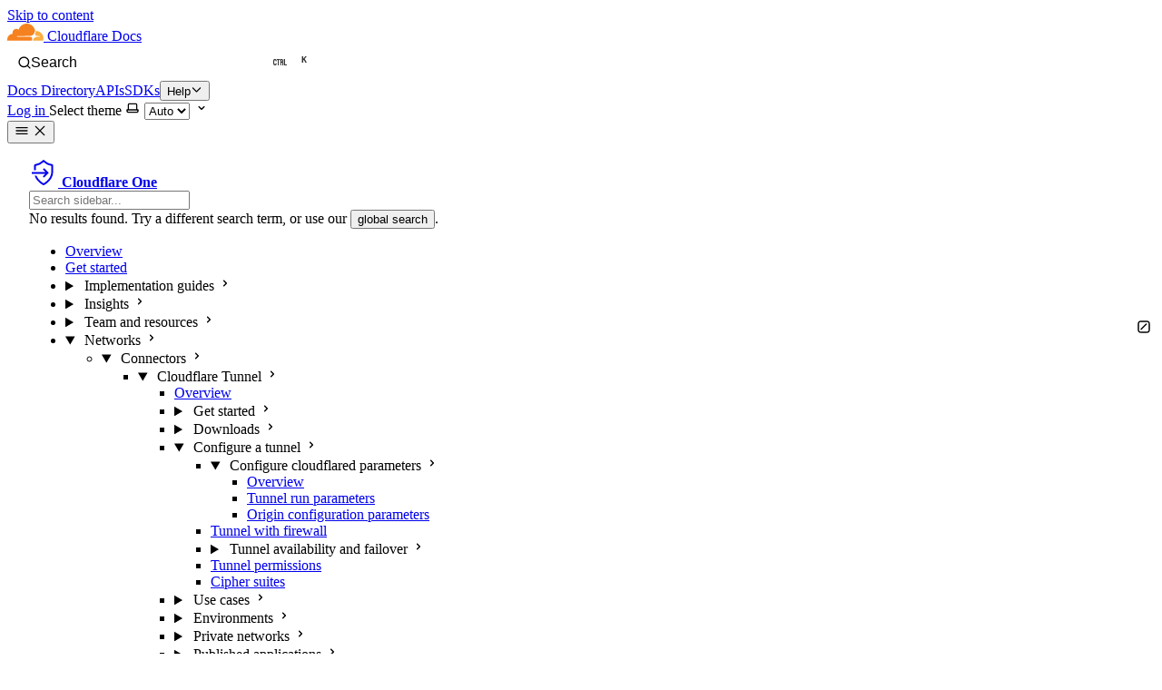

--- FILE ---
content_type: text/html
request_url: https://developers.cloudflare.com/cloudflare-one/networks/connectors/cloudflare-tunnel/configure-tunnels/cloudflared-parameters/origin-parameters/?ref=www.paolotagliaferri.com
body_size: 41754
content:
<!DOCTYPE html><html lang="en" dir="ltr" data-theme="dark" data-has-toc data-has-sidebar class="astro-bguv2lll"> <head><script type="module" src="/_astro/Head.astro_astro_type_script_index_0_lang.DdMWwAGS.js"></script> <script type="module" src="/_astro/Head.astro_astro_type_script_index_1_lang.DvaFmPCe.js"></script> <script type="module" src="/_astro/Head.astro_astro_type_script_index_2_lang.YP9pZ1Qa.js"></script> <meta charset="utf-8"/><meta name="viewport" content="width=device-width, initial-scale=1"/><title>Origin configuration parameters · Cloudflare One docs</title><link rel="canonical" href="https://developers.cloudflare.com/cloudflare-one/networks/connectors/cloudflare-tunnel/configure-tunnels/cloudflared-parameters/origin-parameters/"/><link rel="sitemap" href="/sitemap-index.xml"/><link rel="shortcut icon" href="/favicon.png" type="image/png"/><meta name="generator" content="Astro v5.13.7"/><meta name="generator" content="Starlight v0.36.0"/><meta property="og:title" content="Origin configuration parameters"/><meta property="og:type" content="article"/><meta property="og:url" content="https://developers.cloudflare.com/cloudflare-one/networks/connectors/cloudflare-tunnel/configure-tunnels/cloudflared-parameters/origin-parameters/"/><meta property="og:locale" content="en"/><meta property="og:description" content="Origin configuration parameters determine how cloudflared proxies traffic to your origin server. If you are using remotely-managed tunnels (default), configure these settings using the dashboard or API. If you are using locally-managed tunnels, add these parameters to your configuration file."/><meta property="og:site_name" content="Cloudflare Docs"/><meta name="twitter:card" content="summary_large_image"/><meta name="twitter:site" content="@cloudflare"/><meta name="pcx_content_group" content="Cloudflare One"/><link rel="alternate" type="text/markdown" href="https://developers.cloudflare.com/cloudflare-one/networks/connectors/cloudflare-tunnel/configure-tunnels/cloudflared-parameters/origin-parameters/index.md"/><meta property="og:title" content="Origin configuration parameters · Cloudflare One docs"/><meta name="pcx_product" content="Cloudflare One"/><meta name="algolia_product_filter" content="Cloudflare One"/><meta name="description" content="Origin configuration parameters determine how cloudflared proxies traffic to your origin server. If you are using remotely-managed tunnels (default), configure these settings using the dashboard or API. If you are using locally-managed tunnels, add these parameters to your configuration file."/><meta name="pcx_content_type" content="Reference"/><meta name="algolia_content_type" content="Reference"/><meta name="pcx_additional_products" content/><meta name="pcx_last_modified" content="76"/><meta property="image" content="https://developers.cloudflare.com/zt-preview.png"/><meta property="og:image" content="https://developers.cloudflare.com/zt-preview.png"/><meta property="twitter:image" content="https://developers.cloudflare.com/zt-preview.png"/><script>
	window.StarlightThemeProvider = (() => {
		const storedTheme =
			typeof localStorage !== 'undefined' && localStorage.getItem('starlight-theme');
		const theme =
			storedTheme ||
			(window.matchMedia('(prefers-color-scheme: light)').matches ? 'light' : 'dark');
		document.documentElement.dataset.theme = theme === 'light' ? 'light' : 'dark';
		return {
			updatePickers(theme = storedTheme || 'auto') {
				document.querySelectorAll('starlight-theme-select').forEach((picker) => {
					const select = picker.querySelector('select');
					if (select) select.value = theme;
					/** @type {HTMLTemplateElement | null} */
					const tmpl = document.querySelector(`#theme-icons`);
					const newIcon = tmpl && tmpl.content.querySelector('.' + theme);
					if (newIcon) {
						const oldIcon = picker.querySelector('svg.label-icon');
						if (oldIcon) {
							oldIcon.replaceChildren(...newIcon.cloneNode(true).childNodes);
						}
					}
				});
			},
		};
	})();
</script><template id="theme-icons"><svg aria-hidden="true" class="light astro-c6vsoqas" width="16" height="16" viewBox="0 0 24 24" fill="currentColor" style="--sl-icon-size: 1em;"><path d="M5 12a1 1 0 0 0-1-1H3a1 1 0 0 0 0 2h1a1 1 0 0 0 1-1Zm.64 5-.71.71a1 1 0 0 0 0 1.41 1 1 0 0 0 1.41 0l.71-.71A1 1 0 0 0 5.64 17ZM12 5a1 1 0 0 0 1-1V3a1 1 0 0 0-2 0v1a1 1 0 0 0 1 1Zm5.66 2.34a1 1 0 0 0 .7-.29l.71-.71a1 1 0 1 0-1.41-1.41l-.66.71a1 1 0 0 0 0 1.41 1 1 0 0 0 .66.29Zm-12-.29a1 1 0 0 0 1.41 0 1 1 0 0 0 0-1.41l-.71-.71a1.004 1.004 0 1 0-1.43 1.41l.73.71ZM21 11h-1a1 1 0 0 0 0 2h1a1 1 0 0 0 0-2Zm-2.64 6A1 1 0 0 0 17 18.36l.71.71a1 1 0 0 0 1.41 0 1 1 0 0 0 0-1.41l-.76-.66ZM12 6.5a5.5 5.5 0 1 0 5.5 5.5A5.51 5.51 0 0 0 12 6.5Zm0 9a3.5 3.5 0 1 1 0-7 3.5 3.5 0 0 1 0 7Zm0 3.5a1 1 0 0 0-1 1v1a1 1 0 0 0 2 0v-1a1 1 0 0 0-1-1Z"/></svg><svg aria-hidden="true" class="dark astro-c6vsoqas" width="16" height="16" viewBox="0 0 24 24" fill="currentColor" style="--sl-icon-size: 1em;"><path d="M21.64 13a1 1 0 0 0-1.05-.14 8.049 8.049 0 0 1-3.37.73 8.15 8.15 0 0 1-8.14-8.1 8.59 8.59 0 0 1 .25-2A1 1 0 0 0 8 2.36a10.14 10.14 0 1 0 14 11.69 1 1 0 0 0-.36-1.05Zm-9.5 6.69A8.14 8.14 0 0 1 7.08 5.22v.27a10.15 10.15 0 0 0 10.14 10.14 9.784 9.784 0 0 0 2.1-.22 8.11 8.11 0 0 1-7.18 4.32v-.04Z"/></svg><svg aria-hidden="true" class="auto astro-c6vsoqas" width="16" height="16" viewBox="0 0 24 24" fill="currentColor" style="--sl-icon-size: 1em;"><path d="M21 14h-1V7a3 3 0 0 0-3-3H7a3 3 0 0 0-3 3v7H3a1 1 0 0 0-1 1v2a3 3 0 0 0 3 3h14a3 3 0 0 0 3-3v-2a1 1 0 0 0-1-1ZM6 7a1 1 0 0 1 1-1h10a1 1 0 0 1 1 1v7H6V7Zm14 10a1 1 0 0 1-1 1H5a1 1 0 0 1-1-1v-1h16v1Z"/></svg></template><link rel="stylesheet" href="/_astro/print.DNXP8c50.css" media="print"><link rel="stylesheet" href="/_astro/tailwind.Fw7TsjwP.css">
<style>.starlight-aside{border:unset;border-radius:4px;&.starlight-aside--note{background-color:#ecf4ff}&.starlight-aside--caution{background-color:#fff8e4}.starlight-aside__title{margin-left:30px;svg{margin-left:-30px}}.starlight-aside__content{margin-top:unset;margin-left:30px}}:root[data-theme=dark]{.starlight-aside--note{background-color:#001c43}.starlight-aside--caution{background-color:#62490a}}
@layer starlight.base,starlight.reset,starlight.core,starlight.content,starlight.components,starlight.utils;
.sl-badge{border:none;font-family:var(--__sl-font);overflow-wrap:unset;align-items:center;border-radius:50px;display:inline-flex;font-size:12px;font-weight:400;line-height:1;user-select:none;white-space:nowrap;padding:4px 8px}:root{.sl-badge{&.note{background-color:var(--color-cl1-blue-8)!important;color:var(--color-cl1-blue-2)!important}&.danger{background-color:var(--color-cl1-red-8)!important;color:var(--color-cl1-red-2)!important}&.success{background-color:var(--color-cl1-green-8)!important;color:var(--color-cl1-green-2)!important}&.caution{background-color:var(--color-cl1-orange-8)!important;color:var(--color-cl1-orange-2)!important}&.tip{background-color:var(--color-cl1-violet-8)!important;color:var(--color-cl1-violet-1)!important}&.default{background-color:var(--color-cl1-gray-9)!important;color:var(--color-cl1-gray-2)!important}}}:root[data-theme=dark]{.sl-badge{&.note{background-color:var(--color-cl1-blue-7)!important;color:var(--color-cl1-blue-0)!important}&.danger{background-color:var(--color-cl1-red-8)!important;color:var(--color-cl1-red-0)!important}&.success{background-color:var(--color-cl1-green-7)!important;color:var(--color-cl1-green-0)!important}&.caution{background-color:var(--color-cl1-orange-8)!important;color:var(--color-cl1-orange-0)!important}&.tip{background-color:var(--color-cl1-violet-8)!important;color:var(--color-cl1-violet-0)!important}&.default{background-color:var(--color-cl1-gray-8)!important;color:var(--color-cl1-gray-3)!important}}}
</style>
<link rel="stylesheet" href="/_astro/props.f0GXwqVw.css">
<style>html:not([data-has-toc]){--sl-content-width: 67.5rem}
:root[data-theme=dark]{--color-link-breadcrumbs: var(--color-cl1-gray-7)}:root[data-theme=light]{--color-link-breadcrumbs: var(--color-cl1-gray-4)}
@layer starlight.reset{*,*:before,*:after{box-sizing:border-box}*{margin:0}html{color-scheme:dark;accent-color:var(--sl-color-accent)}html[data-theme=light]{color-scheme:light}body{font-family:var(--__sl-font);line-height:var(--sl-line-height);-webkit-font-smoothing:antialiased;color:var(--sl-color-text);background-color:var(--sl-color-bg)}input,button,textarea,select{font:inherit}p,h1,h2,h3,h4,h5,h6,code{overflow-wrap:anywhere}code{font-family:var(--__sl-font-mono)}}
.expressive-code .copy button{width:2rem!important;height:2rem!important}
@layer starlight.components{.starlight-aside{padding:1rem;border-inline-start:.25rem solid var(--sl-color-asides-border);color:var(--sl-color-white)}.starlight-aside--note{--sl-color-asides-text-accent: var(--sl-color-blue-high);--sl-color-asides-border: var(--sl-color-blue);background-color:var(--sl-color-blue-low)}.starlight-aside--tip{--sl-color-asides-text-accent: var(--sl-color-purple-high);--sl-color-asides-border: var(--sl-color-purple);background-color:var(--sl-color-purple-low)}.starlight-aside--caution{--sl-color-asides-text-accent: var(--sl-color-orange-high);--sl-color-asides-border: var(--sl-color-orange);background-color:var(--sl-color-orange-low)}.starlight-aside--danger{--sl-color-asides-text-accent: var(--sl-color-red-high);--sl-color-asides-border: var(--sl-color-red);background-color:var(--sl-color-red-low)}.starlight-aside__title{display:flex;gap:.5rem;align-items:center;font-size:var(--sl-text-h5);font-weight:600;line-height:var(--sl-line-height-headings);color:var(--sl-color-asides-text-accent)}.starlight-aside__icon{font-size:1.333em;width:1em;height:1em}.starlight-aside__title+.starlight-aside__content{margin-top:.5rem}.starlight-aside__content a{color:var(--sl-color-asides-text-accent)}}
.footnote{font-size:.75rem;line-height:1rem;color:var(--sl-color-accent);font-weight:600;padding:.25rem;margin:-.25rem}.data-footnote-backref{display:none}.tippy-box{background-color:var(--sl-color-bg-nav)!important;border-color:var(--sl-color-text)!important;border:.1em solid!important;color:var(--sl-color-white)!important}
@layer starlight.utils{.sr-only{position:absolute;width:1px;height:1px;padding:0;margin:-1px;overflow:hidden;clip:rect(0,0,0,0);white-space:nowrap;border-width:0}.sl-hidden{display:none}.sl-flex{display:flex}.sl-block{display:block}@media (min-width: 50rem){.md\:sl-hidden{display:none}.md\:sl-flex{display:flex}.md\:sl-block{display:block}}@media (min-width: 72rem){.lg\:sl-hidden{display:none}.lg\:sl-flex{display:flex}.lg\:sl-block{display:block}}[data-theme=light] .light\:sl-hidden,[data-theme=dark] .dark\:sl-hidden{display:none}[dir=rtl] .rtl\:flip:not(:where([dir=rtl] [dir=ltr] *)){transform:scaleX(-1)}}
:root{--sl-text-h4: var(--sl-text-lg);--sl-text-h5: var(--sl-text-base)}
@layer theme{input,textarea,select{background-color:var(--sl-color-bg-nav);border-color:var(--sl-color-gray-5);border-width:2px}input[readonly]{background-color:var(--sl-color-backdrop-overlay);cursor:not-allowed}}
.external-link{text-wrap-mode:nowrap}
@layer starlight.core{.content-panel:where(.astro-7nkwcw3z){padding:1.5rem var(--sl-content-pad-x)}.content-panel:where(.astro-7nkwcw3z)+.content-panel:where(.astro-7nkwcw3z){border-top:1px solid var(--sl-color-hairline)}.sl-container:where(.astro-7nkwcw3z){max-width:var(--sl-content-width)}.sl-container:where(.astro-7nkwcw3z)>*+*{margin-top:1.5rem}@media (min-width: 72rem){.sl-container:where(.astro-7nkwcw3z){margin-inline:var(--sl-content-margin-inline, auto)}}}
ol>li>ul{padding-bottom:1em}
@layer starlight.core{.sl-banner:where(.astro-6picfro5){--__sl-banner-text: var( --sl-color-banner-text, var(--sl-color-text-invert) );padding:var(--sl-nav-pad-y) var(--sl-nav-pad-x);background-color:var(--sl-color-banner-bg, var(--sl-color-bg-accent));color:var(--__sl-banner-text);line-height:var(--sl-line-height-headings);text-align:center;text-wrap:balance;box-shadow:var(--sl-shadow-sm)}.sl-banner:where(.astro-6picfro5) a{color:var(--__sl-banner-text)}.alert:where(.astro-6picfro5){--__sl-banner-text: var(--sl-color-white);text-align:left;text-wrap:wrap}.alert:where(.astro-6picfro5) a{color:var(--sl-color-banner-text-accent)}.note:where(.astro-6picfro5){--sl-color-banner-text-accent: var(--sl-color-blue-high);background-color:var(--sl-color-blue-low)}.tip:where(.astro-6picfro5){--sl-color-banner-text-accent: var(--sl-color-purple-high);background-color:var(--sl-color-purple-low)}.caution:where(.astro-6picfro5){--sl-color-banner-text-accent: var(--sl-color-orange-high);background-color:var(--sl-color-orange-low)}.danger:where(.astro-6picfro5){--sl-color-banner-text-accent: var(--sl-color-red-high);background-color:var(--sl-color-red-low)}.note:where(.astro-6picfro5){background-color:#ecf4ff}.caution:where(.astro-6picfro5){background-color:#fff8e4}:root[data-theme=dark]{.note{background-color:#001c43}.caution{background-color:#62490a}}}
.example-container{display:block!important;background-color:var(--sl-color-bg)!important;border-color:var(--sl-color-hairline)!important}
pre.mermaid:not([data-processed]){visibility:hidden}
.pagination-links{display:flex!important;justify-content:space-between;margin-top:3rem;>a{flex-basis:unset;flex-grow:unset;width:fit-content;padding:unset;border:unset;box-shadow:unset;&[rel=prev]{text-align:right;margin-right:auto}&[rel=next]{text-align:left;margin-left:auto}>span{font-size:.75rem;.link-title{font-size:1rem}}>svg{align-self:self-end;color:var(--pagination-arrow-color);font-size:1.25rem;margin-bottom:1px}}}:root[data-theme=light]{--pagination-arrow-color: var(--color-cl1-gray-0)}:root[data-theme=dark]{--pagination-arrow-color: var(--color-cl1-gray-9)}
@layer starlight.core{p:where(.astro-opzsrvew){border:1px solid var(--sl-color-orange);padding:.75em 1em;background-color:var(--sl-color-orange-low);color:var(--sl-color-orange-high);width:max-content;max-width:100%;align-items:center;gap:.75em;font-size:var(--sl-text-body-sm);line-height:var(--sl-line-height-headings)}}
button#scroll-to-top-button svg:not(.scroll-progress-ring){width:20px!important;height:20px!important}button#scroll-to-top-button .scroll-progress-ring{transform:scale(.85)!important;left:50%!important;top:50%!important;transform:translate(-50%,-50%) scale(.85)!important}:root[data-theme=dark]{button#scroll-to-top-button{background-color:var(--color-cl1-brand-orange);border:1px solid var(--color-cl1-brand-orange)}button#scroll-to-top-button:hover{background-color:var(--sl-color-accent-low);border:1px solid var(--sl-color-accent-low);color:var(--color-cl1-brand-orange)}}
.sidebar-content{gap:.5rem;padding:1rem 1.5rem;.large{font-weight:unset;font-size:unset;color:unset}[aria-current=page]{background-color:transparent!important;font-weight:500!important;color:var(--sl-color-sidebar-active)!important}.top-level>li{+li{margin-top:.5rem}>a,>details>summary{font-size:1rem;font-weight:400;background-color:transparent;color:var(--sl-color-white);padding:.25rem .5rem;&:hover{background-color:var(--sl-color-sidebar-hover);border-radius:.25rem}}>details>ul{--sl-sidebar-item-padding-inline: .5rem}ul{--sl-sidebar-item-padding-inline: .75rem;margin-inline-start:var(--sl-sidebar-item-padding-inline);border-inline-start:1px solid var(--sl-color-hairline-light);margin-top:.5rem;li{margin-inline-start:unset;border-inline-start:unset;padding-inline-start:unset;+li{margin-top:.375rem}}a,summary{--sl-sidebar-item-padding-inline: .75rem;padding-top:.25rem;padding-bottom:.25rem;font-size:.875rem;color:var(--sl-color-text);&:hover{background-color:var(--sl-color-sidebar-hover);border-radius:0}}}}}:root[data-theme=dark]{--sl-color-bg-sidebar: var(--color-cl1-gray-0);--sl-color-sidebar-active: var(--color-cl1-blue-7);--sl-color-sidebar-hover: var(--color-cl1-gray-2)}:root[data-theme=light]{--sl-color-sidebar-active: var(--color-cl1-blue-4);--sl-color-sidebar-hover: var(--color-cl1-gray-9)}
@layer starlight.core{a:where(.astro-eez2twj6){gap:.5rem;align-items:center;text-decoration:none;color:var(--sl-color-gray-3)}a:where(.astro-eez2twj6):hover{color:var(--sl-color-white)}}
.tippy-box[data-animation=fade][data-state=hidden]{opacity:0}[data-tippy-root]{max-width:calc(100vw - 10px)}.tippy-box{position:relative;background-color:#333;color:#fff;border-radius:4px;font-size:14px;line-height:1.4;white-space:normal;outline:0;transition-property:transform,visibility,opacity}.tippy-box[data-placement^=top]>.tippy-arrow{bottom:0}.tippy-box[data-placement^=top]>.tippy-arrow:before{bottom:-7px;left:0;border-width:8px 8px 0;border-top-color:initial;transform-origin:center top}.tippy-box[data-placement^=bottom]>.tippy-arrow{top:0}.tippy-box[data-placement^=bottom]>.tippy-arrow:before{top:-7px;left:0;border-width:0 8px 8px;border-bottom-color:initial;transform-origin:center bottom}.tippy-box[data-placement^=left]>.tippy-arrow{right:0}.tippy-box[data-placement^=left]>.tippy-arrow:before{border-width:8px 0 8px 8px;border-left-color:initial;right:-7px;transform-origin:center left}.tippy-box[data-placement^=right]>.tippy-arrow{left:0}.tippy-box[data-placement^=right]>.tippy-arrow:before{left:-7px;border-width:8px 8px 8px 0;border-right-color:initial;transform-origin:center right}.tippy-box[data-inertia][data-state=visible]{transition-timing-function:cubic-bezier(.54,1.5,.38,1.11)}.tippy-arrow{width:16px;height:16px;color:#333}.tippy-arrow:before{content:"";position:absolute;border-color:transparent;border-style:solid}.tippy-content{position:relative;padding:5px 9px;z-index:1}
table *{overflow-wrap:normal}.sl-markdown-content :is(th:first-child,td:first-child):not(:where(.not-content *)){padding-inline-start:1rem}.sl-markdown-content :is(th:last-child,td:last-child):not(:where(.not-content *)){padding-inline-end:1rem}.sl-markdown-content tr:nth-child(2n):not(:where(.not-content *)){background-color:var(--sl-color-gray-7, #1f1f1f)}
</style>
<link rel="stylesheet" href="/_astro/modal.ClbLAQOd.css">
<style>footer{flex-direction:column-reverse!important;.meta{margin-top:0!important}}.feedback-prompt:where(.astro-fxeopwe4){h2{color:var(--sl-color-white);font-size:var(--sl-text-h5);font-weight:600;line-height:var(--sl-line-height-headings);margin-bottom:.5rem}}@media (min-width: 72rem){html[data-has-toc]{.feedback-prompt{display:none}}}
</style>
<link rel="stylesheet" href="/_astro/markdown.DzOBPEf6.css">
<style>@layer starlight.core{.pagination-links:where(.astro-u2l5gyhi){display:grid;grid-template-columns:repeat(auto-fit,minmax(min(18rem,100%),1fr));gap:1rem}a:where(.astro-u2l5gyhi){display:flex;align-items:center;justify-content:flex-start;gap:.5rem;width:100%;flex-basis:calc(50% - .5rem);flex-grow:1;border:1px solid var(--sl-color-gray-5);border-radius:.5rem;padding:1rem;text-decoration:none;color:var(--sl-color-gray-2);box-shadow:var(--sl-shadow-md);overflow-wrap:anywhere}:where(.astro-u2l5gyhi)[rel=next]{justify-content:end;text-align:end;flex-direction:row-reverse}a:where(.astro-u2l5gyhi):hover{border-color:var(--sl-color-gray-2)}.link-title:where(.astro-u2l5gyhi){color:var(--sl-color-white);font-size:var(--sl-text-2xl);line-height:var(--sl-line-height-headings)}svg:where(.astro-u2l5gyhi){flex-shrink:0}}
#ot-sdk-btn:where(.astro-hwxmvrii).ot-sdk-show-settings{border:none!important;color:inherit!important;font-size:inherit!important;line-height:inherit!important;padding:inherit!important;font-family:var(--sl-font-family)!important;background-color:inherit!important}#ot-sdk-btn:where(.astro-hwxmvrii).ot-sdk-show-settings:hover{background-color:inherit!important}
:root{--docsearch-primary-color: var(--sl-color-text-accent);--docsearch-text-color: var(--sl-color-text);--docsearch-spacing: 12px;--docsearch-icon-stroke-width: 1.4;--docsearch-highlight-color: var(--docsearch-primary-color);--docsearch-muted-color: var(--sl-color-gray-3);--docsearch-container-background: var(--sl-color-backdrop-overlay);--docsearch-modal-width: 560px;--docsearch-modal-height: 600px;--docsearch-modal-background: var(--sl-color-gray-6);--docsearch-modal-shadow: var(--sl-shadow-lg);--docsearch-searchbox-height: 56px;--docsearch-searchbox-background: var(--sl-color-gray-7, var(--sl-color-gray-6));--docsearch-searchbox-focus-background: var(--sl-color-black);--docsearch-searchbox-shadow: inset 0 0 0 1px var(--docsearch-primary-color);--docsearch-hit-height: 56px;--docsearch-hit-color: var(--sl-color-white);--docsearch-hit-active-color: var(--sl-color-black);--docsearch-hit-background: var(--sl-color-black);--docsearch-key-gradient: linear-gradient( var(--sl-color-bg-inline-code) 0%, var(--sl-color-bg-inline-code) 100% );--docsearch-footer-height: 44px;--docsearch-footer-background: var(--sl-color-black);--docsearch-footer-shadow: 0 -1px 0 0 var(--sl-color-hairline-light)}.DocSearch-Modal{border:1px solid var(--sl-color-hairline-light)}.DocSearch-Logo svg *{fill:var(--docsearch-muted-color)}
.DocSearch-Button{display:flex;align-items:center;gap:.5rem;border:0;background-color:transparent;color:var(--sl-color-gray-1);cursor:pointer;height:2.5rem;font-size:var(--sl-text-xl)}.DocSearch-Button-Container{display:contents}.DocSearch-Search-Icon{width:.875em;height:.875em;stroke-width:.125rem}.DocSearch-Button-Placeholder,.DocSearch-Button-Keys,.DocSearch-Button-Key{display:none}@media (min-width: 50rem){sl-doc-search{width:100%}.DocSearch-Button{border:1px solid var(--sl-color-gray-5);border-radius:.5rem;padding-inline-start:.75rem;padding-inline-end:1rem;background-color:var(--sl-color-black);color:var(--sl-color-gray-2);font-size:var(--sl-text-sm);width:100%;max-width:22rem}.DocSearch-Button:hover{border-color:var(--sl-color-gray-2);color:var(--sl-color-white)}.DocSearch-Button-Placeholder,.DocSearch-Button-Keys{display:flex}.DocSearch-Button-Keys{margin-inline-start:auto}.DocSearch-Button-Key:first-child{margin-right:.4em}.DocSearch-Button-Key{display:inline-block;font-size:.75em;font-weight:600;opacity:.8;border:1px solid var(--sl-color-gray-4);border-radius:.25rem;padding:.125rem .375rem;background-color:var(--sl-color-gray-6);color:var(--sl-color-gray-1);line-height:1}}
@layer starlight.core{footer:where(.astro-3yyafb3n){flex-direction:column;gap:1.5rem}.meta:where(.astro-3yyafb3n){gap:.75rem 3rem;justify-content:space-between;flex-wrap:wrap;margin-top:3rem;font-size:var(--sl-text-sm);color:var(--sl-color-gray-3)}.meta:where(.astro-3yyafb3n)>p:only-child{margin-inline-start:auto}.kudos:where(.astro-3yyafb3n){align-items:center;gap:.5em;margin:1.5rem auto;font-size:var(--sl-text-xs);text-decoration:none;color:var(--sl-color-gray-3)}.kudos:where(.astro-3yyafb3n):hover{color:var(--sl-color-white)}}@layer starlight.components{.kudos:where(.astro-3yyafb3n) svg{color:var(--sl-color-orange)}}
.hero:where(.astro-opidluyl){display:grid;align-items:center;gap:1rem;padding-bottom:1rem}.hero:where(.astro-opidluyl)>img:where(.astro-opidluyl),.hero:where(.astro-opidluyl)>.hero-html:where(.astro-opidluyl){object-fit:contain;width:min(70%,20rem);height:auto;margin-inline:auto}.stack:where(.astro-opidluyl){flex-direction:column;gap:clamp(1.5rem,calc(1.5rem + 1vw),2rem);text-align:center}.copy:where(.astro-opidluyl){flex-direction:column;gap:1rem;align-items:center}a:where(.astro-opidluyl){color:var(--sl-color-white)}h1:where(.astro-opidluyl){font-size:clamp(var(--sl-text-3xl),calc(.25rem + 5vw),var(--sl-text-6xl));line-height:var(--sl-line-height-headings);font-weight:600;color:var(--sl-color-white)}.tagline:where(.astro-opidluyl){font-size:clamp(var(--sl-text-base),calc(.0625rem + 2vw),var(--sl-text-xl));color:var(--sl-color-gray-2)}.actions:where(.astro-opidluyl){gap:1rem 2rem;flex-wrap:wrap;justify-content:center}.copy:where(.astro-opidluyl)>.links:where(.astro-opidluyl){gap:0;flex-direction:row;flex-wrap:wrap}@media (min-width: 50rem){.hero:where(.astro-opidluyl){grid-template-columns:7fr 4fr;gap:3%;padding-block:clamp(2.5rem,calc(1rem + 10vmin),10rem)}.hero:where(.astro-opidluyl)>img:where(.astro-opidluyl),.hero:where(.astro-opidluyl)>.hero-html:where(.astro-opidluyl){order:2;width:min(100%,25rem)}.stack:where(.astro-opidluyl){text-align:start}.copy:where(.astro-opidluyl){align-items:flex-start}.actions:where(.astro-opidluyl){justify-content:flex-start}}
.sl-markdown-content:where(.astro-cedpceuv) .heading-wrapper{--icon-size: .75em;--icon-spacing: .25em;line-height:var(--sl-line-height-headings)}.sl-markdown-content:where(.astro-cedpceuv) :not(.heading-wrapper)+:is(.heading-wrapper):not(:where(.not-content *)){margin-top:1.5em}.sl-markdown-content:where(.astro-cedpceuv) .level-h2{font-size:var(--sl-text-h2)}.sl-markdown-content:where(.astro-cedpceuv) .level-h3{font-size:var(--sl-text-h3)}.sl-markdown-content:where(.astro-cedpceuv) .level-h4{font-size:var(--sl-text-h4)}.sl-markdown-content:where(.astro-cedpceuv) .level-h5{font-size:var(--sl-text-h5)}.sl-markdown-content:where(.astro-cedpceuv) .heading-wrapper>:first-child{margin-inline-end:calc(var(--icon-size) + var(--icon-spacing));display:inline}.sl-markdown-content:where(.astro-cedpceuv) .anchor-link{margin-inline-start:calc(-1 * (var(--icon-size)));color:var(--sl-color-gray-3)}.sl-markdown-content:where(.astro-cedpceuv) .anchor-link:hover,.sl-markdown-content:where(.astro-cedpceuv) .anchor-link:focus{color:var(--sl-color-text-accent)}.sl-markdown-content:where(.astro-cedpceuv) .heading-wrapper svg{display:inline;width:var(--icon-size)}.sl-markdown-content:where(.astro-cedpceuv) .anchor-link .sr-only{-webkit-user-select:none;user-select:none}@media (hover: hover){.sl-markdown-content:where(.astro-cedpceuv) .anchor-link{opacity:0}}.sl-markdown-content:where(.astro-cedpceuv) .heading-wrapper:hover>.anchor-link,.sl-markdown-content:where(.astro-cedpceuv) .anchor-link:focus{opacity:1}@media (min-width: 95em){.sl-markdown-content:where(.astro-cedpceuv) .heading-wrapper{display:flex;flex-direction:row-reverse;justify-content:flex-end;gap:var(--icon-spacing);margin-inline-start:calc(-1 * (var(--icon-size) + var(--icon-spacing)))}.sl-markdown-content:where(.astro-cedpceuv) .heading-wrapper>:first-child,.sl-markdown-content:where(.astro-cedpceuv) .anchor-link{margin:0}}
@layer starlight.core{.page:where(.astro-vrdttmbt){flex-direction:column;min-height:100vh}.header:where(.astro-vrdttmbt){z-index:var(--sl-z-index-navbar);position:fixed;inset-inline-start:0;inset-block-start:0;width:100%;height:var(--sl-nav-height);border-bottom:1px solid var(--sl-color-hairline-shade);padding:var(--sl-nav-pad-y) var(--sl-nav-pad-x);padding-inline-end:var(--sl-nav-pad-x);background-color:var(--sl-color-bg-nav)}[data-has-sidebar] .header:where(.astro-vrdttmbt){padding-inline-end:calc(var(--sl-nav-gap) + var(--sl-nav-pad-x) + var(--sl-menu-button-size))}.sidebar-pane:where(.astro-vrdttmbt){visibility:var(--sl-sidebar-visibility, hidden);position:fixed;z-index:var(--sl-z-index-menu);inset-block:var(--sl-nav-height) 0;inset-inline-start:0;width:100%;background-color:var(--sl-color-black);overflow-y:auto}[aria-expanded=true]~.sidebar-pane:where(.astro-vrdttmbt){--sl-sidebar-visibility: visible}.sidebar-content:where(.astro-vrdttmbt){height:100%;min-height:max-content;padding:1rem var(--sl-sidebar-pad-x) 0;flex-direction:column;gap:1rem}@media (min-width: 50rem){.sidebar-content:where(.astro-vrdttmbt):after{content:"";padding-bottom:1px}}.main-frame:where(.astro-vrdttmbt){padding-top:calc(var(--sl-nav-height) + var(--sl-mobile-toc-height));padding-inline-start:var(--sl-content-inline-start)}@media (min-width: 50rem){[data-has-sidebar] .header:where(.astro-vrdttmbt){padding-inline-end:var(--sl-nav-pad-x)}.sidebar-pane:where(.astro-vrdttmbt){--sl-sidebar-visibility: visible;width:var(--sl-sidebar-width);background-color:var(--sl-color-bg-sidebar);border-inline-end:1px solid var(--sl-color-hairline-shade)}}}
@layer starlight.core{[data-mobile-menu-expanded]{overflow:hidden}@media (min-width: 50rem){[data-mobile-menu-expanded]{overflow:auto}}}
@layer starlight.core{.hero:where(.astro-jbfsktt5){display:grid;align-items:center;gap:1rem;padding-bottom:1rem}.hero:where(.astro-jbfsktt5)>img:where(.astro-jbfsktt5),.hero:where(.astro-jbfsktt5)>.hero-html:where(.astro-jbfsktt5){object-fit:contain;width:min(70%,20rem);height:auto;margin-inline:auto}.stack:where(.astro-jbfsktt5){flex-direction:column;gap:clamp(1.5rem,calc(1.5rem + 1vw),2rem);text-align:center}.copy:where(.astro-jbfsktt5){flex-direction:column;gap:1rem;align-items:center}.copy:where(.astro-jbfsktt5)>:where(.astro-jbfsktt5){max-width:50ch}h1:where(.astro-jbfsktt5){font-size:clamp(var(--sl-text-3xl),calc(.25rem + 5vw),var(--sl-text-6xl));line-height:var(--sl-line-height-headings);font-weight:600;color:var(--sl-color-white)}.tagline:where(.astro-jbfsktt5){font-size:clamp(var(--sl-text-base),calc(.0625rem + 2vw),var(--sl-text-xl));color:var(--sl-color-gray-2)}.actions:where(.astro-jbfsktt5){gap:1rem 2rem;flex-wrap:wrap;justify-content:center}@media (min-width: 50rem){.hero:where(.astro-jbfsktt5){grid-template-columns:7fr 4fr;gap:3%;padding-block:clamp(2.5rem,calc(1rem + 10vmin),10rem)}.hero:where(.astro-jbfsktt5)>img:where(.astro-jbfsktt5),.hero:where(.astro-jbfsktt5)>.hero-html:where(.astro-jbfsktt5){order:2;width:min(100%,25rem)}.stack:where(.astro-jbfsktt5){text-align:start}.copy:where(.astro-jbfsktt5){align-items:flex-start}.actions:where(.astro-jbfsktt5){justify-content:flex-start}}}
dialog:where(.astro-vjux6bgf){background:transparent;border:0;height:100vh;height:100dvh;margin:0;max-height:none;max-width:none;overflow:hidden;padding:0;position:fixed;width:100vw;width:100dvw}dialog:where(.astro-vjux6bgf)::backdrop{background:var(--starlight-image-zoom-backdrop-bg, var(--sl-color-black));opacity:0}.starlight-image-zoom-opened dialog:where(.astro-vjux6bgf)::backdrop{opacity:1}figure:where(.astro-vjux6bgf){cursor:zoom-out;height:100%;position:relative;width:100%}figure:where(.astro-vjux6bgf) figcaption{background-color:color-mix(in srgb,var(--sl-color-bg-nav),transparent 10%);border-top:1px solid var(--sl-color-hairline);cursor:initial;inset:auto 0 0;opacity:0;padding:var(--sl-nav-pad-y) var(--sl-nav-pad-x);position:absolute}@media (prefers-reduced-transparency){figure:where(.astro-vjux6bgf) figcaption{background-color:var(--sl-color-bg-nav)}}.starlight-image-zoom-opened figure:where(.astro-vjux6bgf) figcaption{opacity:1}button:where(.astro-vjux6bgf){cursor:zoom-out;opacity:0;z-index:1}.starlight-image-zoom-opened button:where(.astro-vjux6bgf){opacity:1}@media (prefers-reduced-motion: no-preference){button:where(.astro-vjux6bgf),dialog:where(.astro-vjux6bgf)::backdrop,figure:where(.astro-vjux6bgf) figcaption{transition:opacity var(--starlight-image-zoom-animation-duration)}}
@layer starlight.core{.site-title:where(.astro-m46x6ez3){align-items:center;gap:var(--sl-nav-gap);font-size:var(--sl-text-h4);font-weight:600;color:var(--sl-color-text-accent);text-decoration:none;white-space:nowrap;min-width:0}span:where(.astro-m46x6ez3){overflow:hidden}img:where(.astro-m46x6ez3){height:calc(var(--sl-nav-height) - 2 * var(--sl-nav-pad-y));width:auto;max-width:100%;object-fit:contain;object-position:0 50%}}
.site-title{gap:.5rem;min-width:fit-content;overflow:none;span{color:var(--sl-color-white)}img{height:1.25rem}}#social-icons:where(.astro-bkumecsx){--sl-icon-color: var(--sl-color-white)}starlight-theme-select>label>select{line-height:1.25rem;margin:1px}starlight-theme-select>label>select:focus,starlight-theme-select>label>select:focus-visible{margin:1px;outline-offset:-4px}starlight-theme-select>label>.label-icon{left:8%}starlight-theme-select>label>.caret{left:75%}@media screen and (min-width: 800px){#right-group:where(.astro-bkumecsx){display:flex}#docsearch:where(.astro-bkumecsx){width:20rem}}
@layer starlight.core{button:where(.astro-jif73yzw){position:fixed;top:calc((var(--sl-nav-height) - var(--sl-menu-button-size)) / 2);inset-inline-end:var(--sl-nav-pad-x);z-index:var(--sl-z-index-navbar);border:0;border-radius:50%;width:var(--sl-menu-button-size);height:var(--sl-menu-button-size);padding:.5rem;background-color:var(--sl-color-white);color:var(--sl-color-black);box-shadow:var(--sl-shadow-md);cursor:pointer}:where(.astro-jif73yzw)[aria-expanded=true] button:where(.astro-jif73yzw){background-color:var(--sl-color-gray-2);box-shadow:none}:where(.astro-jif73yzw)[aria-expanded=true] button:where(.astro-jif73yzw) .open-menu:where(.astro-jif73yzw){display:none}:not([aria-expanded=true]):where(.astro-jif73yzw) button:where(.astro-jif73yzw) .close-menu:where(.astro-jif73yzw){display:none}[data-theme=light] button:where(.astro-jif73yzw){background-color:var(--sl-color-black);color:var(--sl-color-white)}[data-theme=light] :where(.astro-jif73yzw)[aria-expanded=true] button:where(.astro-jif73yzw){background-color:var(--sl-color-gray-5)}}
:root{--starlight-image-zoom-animation-duration: .3s}starlight-image-zoom-zoomable{display:inline-block;position:relative;width:100%}starlight-image-zoom-zoomable>:is(img,svg),starlight-image-zoom-zoomable>picture img{cursor:zoom-in}starlight-image-zoom-zoomable button{cursor:zoom-in}starlight-image-zoom-zoomable button:not(:focus):not(:focus-within){border:none;clip:rect(0,0,0,0);height:1px;margin:-1px;overflow:hidden;padding:0;white-space:nowrap;width:1px}.starlight-image-zoom-control{background-color:var(--sl-color-bg-nav);border:2px solid var(--sl-color-gray-2);border-radius:50%;display:grid;height:44px;inset:20px auto auto 20px;margin-top:0!important;padding:10px;place-items:center;position:absolute;width:44px}:is(.starlight-image-zoom-opened,.starlight-image-zoom-transition) .starlight-image-zoom-control{inset:20px 20px auto auto}.starlight-image-zoom-source{visibility:hidden}.starlight-image-zoom-image{cursor:zoom-out}@media (prefers-reduced-motion: no-preference){.starlight-image-zoom-image{transition:transform var(--starlight-image-zoom-animation-duration) cubic-bezier(.4,0,.2,1)}}
@layer starlight.core{.right-sidebar-panel:where(.astro-pb3aqygn){padding:1rem var(--sl-sidebar-pad-x)}.sl-container:where(.astro-pb3aqygn){width:calc(var(--sl-sidebar-width) - 2 * var(--sl-sidebar-pad-x))}.right-sidebar-panel:where(.astro-pb3aqygn) h2{color:var(--sl-color-white);font-size:var(--sl-text-h5);font-weight:600;line-height:var(--sl-line-height-headings);margin-bottom:.5rem}.right-sidebar-panel:where(.astro-pb3aqygn) :where(a){display:block;font-size:var(--sl-text-xs);text-decoration:none;color:var(--sl-color-gray-3);overflow-wrap:anywhere}.right-sidebar-panel:where(.astro-pb3aqygn) :where(a):hover{color:var(--sl-color-white)}@media (min-width: 72rem){.sl-container:where(.astro-pb3aqygn){max-width:calc(((100vw - var(--sl-sidebar-width) - 2 * var(--sl-content-pad-x) - 2 * var(--sl-sidebar-pad-x)) * .25))}}}
@layer starlight.components{:root{--sl-badge-default-border: var(--sl-color-accent);--sl-badge-default-bg: var(--sl-color-accent-low);--sl-badge-default-text: #fff;--sl-badge-note-border: var(--sl-color-blue);--sl-badge-note-bg: var(--sl-color-blue-low);--sl-badge-note-text: #fff;--sl-badge-danger-border: var(--sl-color-red);--sl-badge-danger-bg: var(--sl-color-red-low);--sl-badge-danger-text: #fff;--sl-badge-success-border: var(--sl-color-green);--sl-badge-success-bg: var(--sl-color-green-low);--sl-badge-success-text: #fff;--sl-badge-caution-border: var(--sl-color-orange);--sl-badge-caution-bg: var(--sl-color-orange-low);--sl-badge-caution-text: #fff;--sl-badge-tip-border: var(--sl-color-purple);--sl-badge-tip-bg: var(--sl-color-purple-low);--sl-badge-tip-text: #fff}[data-theme=light]:root{--sl-badge-default-bg: var(--sl-color-accent-high);--sl-badge-note-bg: var(--sl-color-blue-high);--sl-badge-danger-bg: var(--sl-color-red-high);--sl-badge-success-bg: var(--sl-color-green-high);--sl-badge-caution-bg: var(--sl-color-orange-high);--sl-badge-tip-bg: var(--sl-color-purple-high)}.sl-badge:where(.astro-avdet4wd){display:inline-block;border:1px solid var(--sl-color-border-badge);border-radius:.25rem;font-family:var(--sl-font-system-mono);line-height:normal;color:var(--sl-color-text-badge);background-color:var(--sl-color-bg-badge);overflow-wrap:anywhere}.sidebar-content .sl-badge:where(.astro-avdet4wd){line-height:1;font-size:var(--sl-text-xs);padding:.125rem .375rem}.sidebar-content a[aria-current=page]>.sl-badge:where(.astro-avdet4wd){--sl-color-bg-badge: transparent;--sl-color-border-badge: currentColor;color:inherit}.default:where(.astro-avdet4wd){--sl-color-bg-badge: var(--sl-badge-default-bg);--sl-color-border-badge: var(--sl-badge-default-border);--sl-color-text-badge: var(--sl-badge-default-text)}.note:where(.astro-avdet4wd){--sl-color-bg-badge: var(--sl-badge-note-bg);--sl-color-border-badge: var(--sl-badge-note-border);--sl-color-text-badge: var(--sl-badge-note-text)}.danger:where(.astro-avdet4wd){--sl-color-bg-badge: var(--sl-badge-danger-bg);--sl-color-border-badge: var(--sl-badge-danger-border);--sl-color-text-badge: var(--sl-badge-danger-text)}.success:where(.astro-avdet4wd){--sl-color-bg-badge: var(--sl-badge-success-bg);--sl-color-border-badge: var(--sl-badge-success-border);--sl-color-text-badge: var(--sl-badge-success-text)}.tip:where(.astro-avdet4wd){--sl-color-bg-badge: var(--sl-badge-tip-bg);--sl-color-border-badge: var(--sl-badge-tip-border);--sl-color-text-badge: var(--sl-badge-tip-text)}.caution:where(.astro-avdet4wd){--sl-color-bg-badge: var(--sl-badge-caution-bg);--sl-color-border-badge: var(--sl-badge-caution-border);--sl-color-text-badge: var(--sl-badge-caution-text)}.small:where(.astro-avdet4wd){font-size:var(--sl-text-xs);padding:.125rem .25rem}.medium:where(.astro-avdet4wd){font-size:var(--sl-text-sm);padding:.175rem .35rem}.large:where(.astro-avdet4wd){font-size:var(--sl-text-base);padding:.225rem .45rem}.sl-markdown-content :is(h1,h2,h3,h4,h5,h6) .sl-badge:where(.astro-avdet4wd){vertical-align:middle}}
@layer starlight.components{.card-grid:where(.astro-zntqmydn){display:grid;grid-template-columns:100%;gap:1rem}.card-grid:where(.astro-zntqmydn)>*{margin-top:0!important}@media (min-width: 50rem){.card-grid:where(.astro-zntqmydn){grid-template-columns:1fr 1fr;gap:1.5rem}.stagger:where(.astro-zntqmydn){--stagger-height: 5rem;padding-bottom:var(--stagger-height)}.stagger:where(.astro-zntqmydn)>*:nth-child(2n){transform:translateY(var(--stagger-height))}}}
@layer starlight.components{.card:where(.astro-v5tidmuc){--sl-card-border: var(--sl-color-purple);--sl-card-bg: var(--sl-color-purple-low);border:1px solid var(--sl-color-gray-5);background-color:var(--sl-color-black);padding:clamp(1rem,calc(.125rem + 3vw),2.5rem);flex-direction:column;gap:clamp(.5rem,calc(.125rem + 1vw),1rem)}.card:where(.astro-v5tidmuc):nth-child(4n+1){--sl-card-border: var(--sl-color-orange);--sl-card-bg: var(--sl-color-orange-low)}.card:where(.astro-v5tidmuc):nth-child(4n+3){--sl-card-border: var(--sl-color-green);--sl-card-bg: var(--sl-color-green-low)}.card:where(.astro-v5tidmuc):nth-child(4n+4){--sl-card-border: var(--sl-color-red);--sl-card-bg: var(--sl-color-red-low)}.card:where(.astro-v5tidmuc):nth-child(4n+5){--sl-card-border: var(--sl-color-blue);--sl-card-bg: var(--sl-color-blue-low)}.title:where(.astro-v5tidmuc){font-weight:600;font-size:var(--sl-text-h4);color:var(--sl-color-white);line-height:var(--sl-line-height-headings);gap:1rem;align-items:center}.card:where(.astro-v5tidmuc) .icon:where(.astro-v5tidmuc){border:1px solid var(--sl-card-border);background-color:var(--sl-card-bg);padding:.2em;border-radius:.25rem;flex-shrink:0}.card:where(.astro-v5tidmuc) .body:where(.astro-v5tidmuc){margin:0;font-size:clamp(var(--sl-text-sm),calc(.5rem + 1vw),var(--sl-text-body))}}
@layer starlight.core{ul:where(.astro-g2bywc46){padding:0;list-style:none}a:where(.astro-g2bywc46){--pad-inline: .5rem;display:block;border-radius:.25rem;padding-block:.25rem;padding-inline:calc(1rem * var(--depth) + var(--pad-inline)) var(--pad-inline);line-height:1.25}a:where(.astro-g2bywc46)[aria-current=true]{color:var(--sl-color-text-accent)}.isMobile:where(.astro-g2bywc46) a:where(.astro-g2bywc46){--pad-inline: 1rem;display:flex;justify-content:space-between;gap:var(--pad-inline);border-top:1px solid var(--sl-color-gray-6);border-radius:0;padding-block:.5rem;color:var(--sl-color-text);font-size:var(--sl-text-sm);text-decoration:none;outline-offset:var(--sl-outline-offset-inside)}.isMobile:where(.astro-g2bywc46):first-child>li:where(.astro-g2bywc46):first-child>a:where(.astro-g2bywc46){border-top:0}.isMobile:where(.astro-g2bywc46) a:where(.astro-g2bywc46)[aria-current=true],.isMobile:where(.astro-g2bywc46) a:where(.astro-g2bywc46)[aria-current=true]:hover,.isMobile:where(.astro-g2bywc46) a:where(.astro-g2bywc46)[aria-current=true]:focus{color:var(--sl-color-white);background-color:unset}.isMobile:where(.astro-g2bywc46) a:where(.astro-g2bywc46)[aria-current=true]:after{content:"";width:1rem;background-color:var(--sl-color-text-accent);-webkit-mask-image:url([data-uri]);mask-image:url([data-uri]);-webkit-mask-repeat:no-repeat;mask-repeat:no-repeat;flex-shrink:0}}
@layer starlight.core{nav:where(.astro-doynk5tl){position:fixed;z-index:var(--sl-z-index-toc);top:calc(var(--sl-nav-height) - 1px);inset-inline:0;border-top:1px solid var(--sl-color-gray-5);background-color:var(--sl-color-bg-nav)}@media (min-width: 50rem){nav:where(.astro-doynk5tl){inset-inline-start:var(--sl-content-inline-start, 0)}}summary:where(.astro-doynk5tl){gap:.5rem;align-items:center;height:var(--sl-mobile-toc-height);border-bottom:1px solid var(--sl-color-hairline-shade);padding:.5rem 1rem;font-size:var(--sl-text-xs);outline-offset:var(--sl-outline-offset-inside)}summary:where(.astro-doynk5tl)::marker,summary:where(.astro-doynk5tl)::-webkit-details-marker{display:none}.toggle:where(.astro-doynk5tl){flex-shrink:0;gap:1rem;align-items:center;justify-content:space-between;border:1px solid var(--sl-color-gray-5);border-radius:.5rem;padding-block:.5rem;padding-inline-start:.75rem;padding-inline-end:.5rem;line-height:1;background-color:var(--sl-color-black);user-select:none;cursor:pointer}details:where(.astro-doynk5tl)[open] .toggle:where(.astro-doynk5tl){color:var(--sl-color-white);border-color:var(--sl-color-accent)}details:where(.astro-doynk5tl) .toggle:where(.astro-doynk5tl):hover{color:var(--sl-color-white);border-color:var(--sl-color-gray-2)}[dir=rtl] .caret:where(.astro-doynk5tl){transform:rotate(180deg)}details:where(.astro-doynk5tl)[open] .caret:where(.astro-doynk5tl){transform:rotate(90deg)}.display-current:where(.astro-doynk5tl){white-space:nowrap;text-overflow:ellipsis;overflow:hidden;color:var(--sl-color-white)}.dropdown:where(.astro-doynk5tl){--border-top: 1px;margin-top:calc(-1 * var(--border-top));border:var(--border-top) solid var(--sl-color-gray-6);border-top-color:var(--sl-color-hairline-shade);max-height:calc(85vh - var(--sl-nav-height) - var(--sl-mobile-toc-height));overflow-y:auto;background-color:var(--sl-color-black);box-shadow:var(--sl-shadow-md);overscroll-behavior:contain}}
@layer starlight.core{h1:where(.astro-j6tvhyss){margin-top:1rem;font-size:var(--sl-text-h1);line-height:var(--sl-line-height-headings);font-weight:600;color:var(--sl-color-white)}}
@layer starlight.core{a:where(.astro-7q3lir66){clip:rect(0,0,0,0);position:fixed;top:.75rem;inset-inline-start:.75rem}a:where(.astro-7q3lir66):focus{clip:unset;z-index:var(--sl-z-index-skiplink);display:block;padding:.5rem 1rem;text-decoration:none;color:var(--sl-color-text-invert);background-color:var(--sl-color-text-accent);box-shadow:var(--sl-shadow-lg)}}
.c-breadcrumbs{--color-link-breadcrumbs: inherit;--size-font-breadcrumbs: 1rem;--spacing-vertical-separator-breadcrumbs: 6px}.c-breadcrumbs .has-ellipsis{display:var(--display-ellipsis-breadcrumbs, none)}.c-breadcrumbs.is-truncated .has-ellipsis{--display-ellipsis-breadcrumbs: flex}.c-breadcrumbs.is-truncated .c-breadcrumbs__crumb{visibility:var(--visibility-truncated-breadcrumbs, hidden);position:var(--position-truncated-breadcrumbs, absolute)}.c-breadcrumbs.is-truncated .c-breadcrumbs__crumb:first-of-type,.c-breadcrumbs.is-truncated .c-breadcrumbs__crumb:last-of-type,.c-breadcrumbs.is-truncated .c-breadcrumbs__crumb.has-ellipsis{--visibility-truncated-breadcrumbs: visible;--position-truncated-breadcrumbs: relative}.c-breadcrumbs__truncated-button{background-color:transparent;border:none;padding:0;margin:0;cursor:pointer;color:var(--color-truncated-button, var(--color-link-breadcrumbs))}.c-breadcrumbs__crumbs{list-style-type:none;margin:0;padding:0;display:flex;flex-wrap:wrap}.c-breadcrumbs__crumbs:where(.has-no-separators){row-gap:var(--spacing-vertical-separator-breadcrumbs);column-gap:1rem}.c-breadcrumbs__crumb{display:flex;align-items:center}.c-breadcrumbs__crumb:has(.c-breadcrumbs__separator) .c-breadcrumbs__separator{display:flex;align-items:center;justify-content:center;margin-inline:var(--spacing-vertical-separator-breadcrumbs)}.c-breadcrumbs__crumb:has(svg,image) :where(svg,image){max-width:var(--size-font-breadcrumbs);max-height:var(--size-font-breadcrumbs)}.c-breadcrumbs__link,.c-breadcrumbs__truncated-button{font-size:var(--size-font-breadcrumbs);text-decoration:none;color:var(--color-link-breadcrumbs);line-height:1}
@layer starlight.components{svg:where(.astro-c6vsoqas){color:var(--sl-icon-color);font-size:var(--sl-icon-size, 1em);width:1em;height:1em}}
.sidebar-search-icon{position:absolute;right:12px;top:50%;transform:translateY(-50%);width:1em;height:1em;-webkit-mask-image:url("data:image/svg+xml,%3Csvg xmlns='http://www.w3.org/2000/svg' viewBox='0 0 24 24'%3E%3Cpath d='M17 2H7a5 5 0 0 0-5 5v10a5 5 0 0 0 5 5h10a5 5 0 0 0 5-5V7a5 5 0 0 0-5-5Zm3 15a3 3 0 0 1-3 3H7a3 3 0 0 1-3-3V7a3 3 0 0 1 3-3h10a3 3 0 0 1 3 3v10Z'%3E%3C/path%3E%3Cpath d='M15.293 6.707a1 1 0 1 1 1.414 1.414l-8.485 8.486a1 1 0 0 1-1.414-1.415l8.485-8.485Z'%3E%3C/path%3E%3C/svg%3E");mask-image:url("data:image/svg+xml,%3Csvg xmlns='http://www.w3.org/2000/svg' viewBox='0 0 24 24'%3E%3Cpath d='M17 2H7a5 5 0 0 0-5 5v10a5 5 0 0 0 5 5h10a5 5 0 0 0 5-5V7a5 5 0 0 0-5-5Zm3 15a3 3 0 0 1-3 3H7a3 3 0 0 1-3-3V7a3 3 0 0 1 3-3h10a3 3 0 0 1 3 3v10Z'%3E%3C/path%3E%3Cpath d='M15.293 6.707a1 1 0 1 1 1.414 1.414l-8.485 8.486a1 1 0 0 1-1.414-1.415l8.485-8.485Z'%3E%3C/path%3E%3C/svg%3E");-webkit-mask-size:100%;mask-size:100%;background-color:currentColor;pointer-events:none}:root{.sidebar-content{--sl-color-hairline-light: #cacaca !important;>*{a{padding:.2375em var(--sl-sidebar-item-padding-inline)!important;&[aria-current=page]{background-color:unset!important;border:unset!important;border-color:unset!important;color:var(--sl-color-accent)!important;font-weight:600!important}}summary{padding:.1375em var(--sl-sidebar-item-padding-inline)!important}.large{color:var(--sl-color-gray-2)!important;font-weight:unset!important;font-size:unset!important;@media (min-width: 50rem){font-size:var(--sl-text-sm)!important}}.caret{font-size:1rem!important}}}}:root[data-theme=dark]{.sidebar-content{--sl-color-hairline-light: #444444 !important;>* a[aria-current=page]{color:var(--sl-color-accent-high)!important}}}
@layer starlight.core{.main-pane:where(.astro-67yu43on){isolation:isolate}@media (min-width: 72rem){.right-sidebar-container:where(.astro-67yu43on){order:2;position:relative;width:calc(var(--sl-sidebar-width) + (100% - var(--sl-content-width) - var(--sl-sidebar-width)) / 2)}.right-sidebar:where(.astro-67yu43on){position:fixed;top:0;border-inline-start:1px solid var(--sl-color-hairline);padding-top:var(--sl-nav-height);width:100%;height:100vh;overflow-y:auto;scrollbar-width:none}.main-pane:where(.astro-67yu43on){width:100%}[data-has-sidebar][data-has-toc] .main-pane:where(.astro-67yu43on){--sl-content-margin-inline: auto 0;order:1;width:calc(var(--sl-content-width) + (100% - var(--sl-content-width) - var(--sl-sidebar-width)) / 2)}}}
@layer starlight.core{sl-sidebar-state-persist:where(.astro-kku4brbg){display:contents}}
html:not([data-has-toc]){--sl-mobile-toc-height: 0rem}html:not([data-has-sidebar]){--sl-content-width: 67.5rem}html{scroll-padding-top:calc(1.5rem + var(--sl-nav-height) + var(--sl-mobile-toc-height))}main:where(.astro-bguv2lll){padding:var(--sl-main-pad)}@media (min-width: 50em){:where(.astro-bguv2lll)[data-has-sidebar]{--sl-content-inline-start: var(--sl-sidebar-width)}}@media (min-width: 72em){html{scroll-padding-top:calc(1.5rem + var(--sl-nav-height))}}
@layer starlight.core{.social-icons:where(.astro-wu23bvmt){display:flex;margin-inline-end:auto;gap:1rem;align-items:center;padding-block:1rem}.social-icons:where(.astro-wu23bvmt):empty{display:none}.mobile-preferences:where(.astro-wu23bvmt){justify-content:space-between;flex-wrap:wrap;border-top:1px solid var(--sl-color-gray-6);column-gap:1rem;padding:.5rem 0}}
@layer starlight.components{starlight-tabs:where(.astro-esqgolmp){display:block}.tablist-wrapper:where(.astro-esqgolmp){overflow-x:auto}:where(.astro-esqgolmp)[role=tablist]{display:flex;list-style:none;border-bottom:2px solid var(--sl-color-gray-5);padding:0}.tab:where(.astro-esqgolmp){display:flex;margin-bottom:-2px}.tab:where(.astro-esqgolmp)>:where(.astro-esqgolmp)[role=tab]{display:flex;align-items:center;gap:.5rem;line-height:var(--sl-line-height-headings);padding:.275rem 1.25rem;text-decoration:none;border-bottom:2px solid var(--sl-color-gray-5);color:var(--sl-color-gray-3);outline-offset:var(--sl-outline-offset-inside);overflow-wrap:initial}.tab:where(.astro-esqgolmp) :where(.astro-esqgolmp)[role=tab][aria-selected=true]{color:var(--sl-color-white);border-color:var(--sl-color-text-accent);font-weight:600}.tablist-wrapper:where(.astro-esqgolmp)~[role=tabpanel]{margin-top:1rem}}
@layer starlight.core{a:where(.astro-wy4te6ga){color:var(--sl-color-text-accent);padding:.5em;margin:-.5em}a:where(.astro-wy4te6ga):hover{opacity:.66}}
@layer starlight.components{.sl-link-card:where(.astro-mf7fz2mj){display:grid;grid-template-columns:1fr auto;gap:.5rem;border:1px solid var(--sl-color-gray-5);border-radius:.5rem;padding:1rem;box-shadow:var(--sl-shadow-sm);position:relative}a:where(.astro-mf7fz2mj){text-decoration:none;line-height:var(--sl-line-height-headings)}a:where(.astro-mf7fz2mj):before{content:"";position:absolute;inset:0}.stack:where(.astro-mf7fz2mj){flex-direction:column;gap:.5rem}.title:where(.astro-mf7fz2mj){color:var(--sl-color-white);font-weight:600;font-size:var(--sl-text-lg)}.description:where(.astro-mf7fz2mj){color:var(--sl-color-gray-3);line-height:1.5}.icon:where(.astro-mf7fz2mj){color:var(--sl-color-gray-3)}.sl-link-card:where(.astro-mf7fz2mj):hover{background:var(--sl-color-gray-7, var(--sl-color-gray-6));border-color:var(--sl-color-gray-2)}.sl-link-card:where(.astro-mf7fz2mj):hover .icon:where(.astro-mf7fz2mj){color:var(--sl-color-white)}}
@layer starlight.components{.sl-steps{--bullet-size: calc(var(--sl-line-height) * 1rem);--bullet-margin: .375rem;list-style:none;counter-reset:steps-counter var(--sl-steps-start, 0);padding-inline-start:0}.sl-steps>li{counter-increment:steps-counter;position:relative;padding-inline-start:calc(var(--bullet-size) + 1rem);padding-bottom:1px;min-height:calc(var(--bullet-size) + var(--bullet-margin))}.sl-steps>li+li{margin-top:0}.sl-steps>li:before{content:counter(steps-counter);position:absolute;top:0;inset-inline-start:0;width:var(--bullet-size);height:var(--bullet-size);line-height:var(--bullet-size);font-size:var(--sl-text-xs);font-weight:600;text-align:center;color:var(--sl-color-white);background-color:var(--sl-color-gray-6);border-radius:99rem;box-shadow:inset 0 0 0 1px var(--sl-color-gray-5)}.sl-steps>li:after{--guide-width: 1px;content:"";position:absolute;top:calc(var(--bullet-size) + var(--bullet-margin));bottom:var(--bullet-margin);inset-inline-start:calc((var(--bullet-size) - var(--guide-width)) / 2);width:var(--guide-width);background-color:var(--sl-color-hairline-light)}}@layer starlight.content{.sl-steps>li>:first-child{--lh: calc(1em * var(--sl-line-height));--shift-y: calc(.5 * (var(--bullet-size) - var(--lh)));transform:translateY(var(--shift-y));margin-bottom:var(--shift-y)}.sl-steps>li>:first-child:where(h1,h2,h3,h4,h5,h6){--lh: calc(1em * var(--sl-line-height-headings))}@supports (--prop: 1lh){.sl-steps>li>:first-child{--lh: 1lh}}}
@layer starlight.core{label:where(.astro-4yphtoen){--sl-label-icon-size: .875rem;--sl-caret-size: 1.25rem;--sl-inline-padding: .5rem;position:relative;display:flex;align-items:center;gap:.25rem;color:var(--sl-color-gray-1)}label:where(.astro-4yphtoen):hover{color:var(--sl-color-gray-2)}.icon:where(.astro-4yphtoen){position:absolute;top:50%;transform:translateY(-50%);pointer-events:none}select:where(.astro-4yphtoen){border:0;padding-block:.625rem;padding-inline:calc(var(--sl-label-icon-size) + var(--sl-inline-padding) + .25rem) calc(var(--sl-caret-size) + var(--sl-inline-padding) + .25rem);margin-inline:calc(var(--sl-inline-padding) * -1);width:calc(var(--sl-select-width) + var(--sl-inline-padding) * 2);background-color:transparent;text-overflow:ellipsis;color:inherit;cursor:pointer;appearance:none}option:where(.astro-4yphtoen){background-color:var(--sl-color-bg-nav);color:var(--sl-color-gray-1)}@media (min-width: 50rem){select:where(.astro-4yphtoen){font-size:var(--sl-text-sm)}}}@layer starlight.components{.label-icon:where(.astro-4yphtoen){font-size:var(--sl-label-icon-size);inset-inline-start:0}.caret:where(.astro-4yphtoen){font-size:var(--sl-caret-size);inset-inline-end:0}}
@layer starlight.components{starlight-file-tree:where(.astro-p67cqifm){--x-space: 1.5rem;--y-space: .125rem;--y-pad: 0;display:block;border:1px solid var(--sl-color-gray-5);padding:1rem;background-color:var(--sl-color-gray-6);font-size:var(--sl-text-xs);font-family:var(--__sl-font-mono);overflow-x:auto}starlight-file-tree:where(.astro-p67cqifm) .directory>details{border:0;padding:0;padding-inline-start:var(--x-space);background:transparent}starlight-file-tree:where(.astro-p67cqifm) .directory>details>summary{margin-inline-start:calc(-1 * var(--x-space));border:0;padding:var(--y-pad) .625rem;font-weight:400;color:var(--sl-color-white);max-width:100%}starlight-file-tree:where(.astro-p67cqifm) .directory>details>summary::marker,starlight-file-tree:where(.astro-p67cqifm) .directory>details>summary::-webkit-details-marker{color:var(--sl-color-gray-3)}starlight-file-tree:where(.astro-p67cqifm) .directory>details>summary:hover,starlight-file-tree:where(.astro-p67cqifm) .directory>details>summary:hover .tree-icon{cursor:pointer;color:var(--sl-color-text-accent);fill:currentColor}starlight-file-tree:where(.astro-p67cqifm) .directory>details>summary:hover~ul{border-color:var(--sl-color-gray-4)}starlight-file-tree:where(.astro-p67cqifm) .directory>details>summary:hover .highlight .tree-icon{color:var(--sl-color-text-invert);fill:currentColor}starlight-file-tree:where(.astro-p67cqifm) ul{margin-inline-start:.5rem;border-inline-start:1px solid var(--sl-color-gray-5);padding:0;padding-inline-start:.125rem;list-style:none}starlight-file-tree:where(.astro-p67cqifm)>ul{margin:0;border:0;padding:0}starlight-file-tree:where(.astro-p67cqifm) li{margin:var(--y-space) 0;padding:var(--y-pad) 0}starlight-file-tree:where(.astro-p67cqifm) .file{margin-inline-start:calc(var(--x-space) - .125rem);color:var(--sl-color-white)}starlight-file-tree:where(.astro-p67cqifm) .tree-entry{display:inline-flex;align-items:flex-start;flex-wrap:wrap;max-width:calc(100% - 1rem)}@media (min-width: 30em){starlight-file-tree:where(.astro-p67cqifm) .tree-entry{flex-wrap:nowrap}}starlight-file-tree:where(.astro-p67cqifm) .tree-entry>:first-child{flex-shrink:0}starlight-file-tree:where(.astro-p67cqifm) .empty{color:var(--sl-color-gray-3);padding-inline-start:.375rem}starlight-file-tree:where(.astro-p67cqifm) .comment{color:var(--sl-color-gray-3);padding-inline-start:1.625rem;max-width:24rem;min-width:12rem}starlight-file-tree:where(.astro-p67cqifm) .highlight{display:inline-block;border-radius:.25rem;padding-inline-end:.5rem;color:var(--sl-color-text-invert);background-color:var(--sl-color-text-accent)}starlight-file-tree:where(.astro-p67cqifm) svg{display:inline;fill:var(--sl-color-gray-3);vertical-align:middle;margin-inline:.25rem .375rem;width:.875rem;height:.875rem}starlight-file-tree:where(.astro-p67cqifm) .highlight svg.tree-icon{fill:currentColor}}
:root{--color-link-breadcrumbs: var(--sl-color-text-accent);.c-breadcrumbs{--spacing-vertical-separator-breadcrumbs: .625rem;padding:.5rem 0;.c-breadcrumbs__link{font-size:.75rem;line-height:1.25rem;font-weight:600}.c-breadcrumbs__separator,.c-breadcrumbs__truncated-button{color:var(--color-cl1-brand-orange)}}}
@layer starlight.components{.sl-link-button:where(.astro-xwgiixxa){align-items:center;border:1px solid transparent;border-radius:999rem;display:inline-flex;font-size:var(--sl-text-sm);gap:.5em;line-height:1.1875;outline-offset:.25rem;padding:.4375rem 1.125rem;text-decoration:none}.sl-link-button:where(.astro-xwgiixxa).primary{background:var(--sl-color-text-accent);border-color:var(--sl-color-text-accent);color:var(--sl-color-black)}.sl-link-button:where(.astro-xwgiixxa).primary:hover{color:var(--sl-color-black)}.sl-link-button:where(.astro-xwgiixxa).secondary{border-color:inherit;color:var(--sl-color-white)}.sl-link-button:where(.astro-xwgiixxa).minimal{color:var(--sl-color-white);padding-inline:0}.sl-link-button:where(.astro-xwgiixxa) svg{flex-shrink:0}@media (min-width: 50rem){.sl-link-button:where(.astro-xwgiixxa){font-size:var(--sl-text-base);padding:.9375rem 1.25rem}}.sl-markdown-content .sl-link-button:where(.astro-xwgiixxa){margin-inline-end:1rem}.sl-markdown-content .sl-link-button:where(.astro-xwgiixxa):not(:where(p *)){margin-block:1rem}}
@layer starlight.core{ul:where(.astro-3ii7xxms){--sl-sidebar-item-padding-inline: .5rem;list-style:none;padding:0}li:where(.astro-3ii7xxms){overflow-wrap:anywhere}ul:where(.astro-3ii7xxms) ul:where(.astro-3ii7xxms) li:where(.astro-3ii7xxms){margin-inline-start:var(--sl-sidebar-item-padding-inline);border-inline-start:1px solid var(--sl-color-hairline-light);padding-inline-start:var(--sl-sidebar-item-padding-inline)}.large:where(.astro-3ii7xxms){font-size:var(--sl-text-lg);font-weight:600;color:var(--sl-color-white)}.top-level:where(.astro-3ii7xxms)>li:where(.astro-3ii7xxms)+li:where(.astro-3ii7xxms){margin-top:.75rem}summary:where(.astro-3ii7xxms){display:flex;align-items:center;justify-content:space-between;padding:.2em var(--sl-sidebar-item-padding-inline);line-height:1.4;cursor:pointer;user-select:none}summary:where(.astro-3ii7xxms)::marker,summary:where(.astro-3ii7xxms)::-webkit-details-marker{display:none}.caret:where(.astro-3ii7xxms){transition:transform .2s ease-in-out;flex-shrink:0}[dir=rtl] .caret:where(.astro-3ii7xxms){transform:rotate(180deg)}:where(.astro-3ii7xxms)[open]>summary:where(.astro-3ii7xxms) .caret:where(.astro-3ii7xxms){transform:rotate(90deg)}a:where(.astro-3ii7xxms){display:block;border-radius:.25rem;text-decoration:none;color:var(--sl-color-gray-2);padding:.3em var(--sl-sidebar-item-padding-inline);line-height:1.4}a:where(.astro-3ii7xxms):hover,a:where(.astro-3ii7xxms):focus{color:var(--sl-color-white)}:where(.astro-3ii7xxms)[aria-current=page],:where(.astro-3ii7xxms)[aria-current=page]:hover,:where(.astro-3ii7xxms)[aria-current=page]:focus{font-weight:600;color:var(--sl-color-text-invert);background-color:var(--sl-color-text-accent)}a:where(.astro-3ii7xxms)>:where(.astro-3ii7xxms):not(:last-child),.group-label:where(.astro-3ii7xxms)>:where(.astro-3ii7xxms):not(:last-child){margin-inline-end:.25em}@media (min-width: 50rem){.top-level:where(.astro-3ii7xxms)>li:where(.astro-3ii7xxms)+li:where(.astro-3ii7xxms){margin-top:.5rem}.large:where(.astro-3ii7xxms){font-size:var(--sl-text-base)}a:where(.astro-3ii7xxms){font-size:var(--sl-text-sm)}}}
</style><script type="module" src="/_astro/page.De9fNacr.js"></script></head> <body class="astro-bguv2lll"> <a href="#_top" class="astro-7q3lir66">Skip to content</a>  <div class="page sl-flex astro-vrdttmbt"> <header class="header astro-vrdttmbt"><div class="flex h-full items-center justify-between gap-4 astro-bkumecsx"> <a href="/" class="site-title sl-flex astro-m46x6ez3">  <img class="astro-m46x6ez3" alt src="/_astro/logo.DAG2yejx.svg" width="40" height="19">  <span class="astro-m46x6ez3" translate="no"> Cloudflare Docs </span> </a>  <div class="flex gap-8 astro-bkumecsx"> <div id="docsearch" class="astro-bkumecsx"> <sl-doc-search data-translations="{&#34;placeholder&#34;:&#34;Search&#34;,&#34;translations&#34;:{&#34;button&#34;:{&#34;buttonText&#34;:&#34;Search&#34;,&#34;buttonAriaLabel&#34;:&#34;Search&#34;},&#34;modal&#34;:{&#34;searchBox&#34;:{},&#34;startScreen&#34;:{},&#34;errorScreen&#34;:{},&#34;footer&#34;:{},&#34;noResultsScreen&#34;:{}}}}"> <button type="button" class="DocSearch DocSearch-Button" aria-label="Search"> <span class="DocSearch-Button-Container"> <svg width="20" height="20" class="DocSearch-Search-Icon" viewBox="0 0 20 20"> <path d="M14.386 14.386l4.0877 4.0877-4.0877-4.0877c-2.9418 2.9419-7.7115 2.9419-10.6533 0-2.9419-2.9418-2.9419-7.7115 0-10.6533 2.9418-2.9419 7.7115-2.9419 10.6533 0 2.9419 2.9418 2.9419 7.7115 0 10.6533z" stroke="currentColor" fill="none" fill-rule="evenodd" stroke-linecap="round" stroke-linejoin="round"></path> </svg> <span class="DocSearch-Button-Placeholder">Search</span> </span> <span class="DocSearch-Button-Keys"></span> </button> </sl-doc-search>  <script type="module" src="/_astro/DocSearch.astro_astro_type_script_index_0_lang.CwuKUfIz.js"></script> </div> <div id="right-group" class="hidden h-10 flex-wrap gap-x-2 overflow-hidden astro-bkumecsx"> <style>astro-island,astro-slot,astro-static-slot{display:contents}</style><script>(()=>{var l=(n,t)=>{let i=async()=>{await(await n())()},e=typeof t.value=="object"?t.value:void 0,s={timeout:e==null?void 0:e.timeout};"requestIdleCallback"in window?window.requestIdleCallback(i,s):setTimeout(i,s.timeout||200)};(self.Astro||(self.Astro={})).idle=l;window.dispatchEvent(new Event("astro:idle"));})();</script><script>(()=>{var A=Object.defineProperty;var g=(i,o,a)=>o in i?A(i,o,{enumerable:!0,configurable:!0,writable:!0,value:a}):i[o]=a;var d=(i,o,a)=>g(i,typeof o!="symbol"?o+"":o,a);{let i={0:t=>m(t),1:t=>a(t),2:t=>new RegExp(t),3:t=>new Date(t),4:t=>new Map(a(t)),5:t=>new Set(a(t)),6:t=>BigInt(t),7:t=>new URL(t),8:t=>new Uint8Array(t),9:t=>new Uint16Array(t),10:t=>new Uint32Array(t),11:t=>1/0*t},o=t=>{let[l,e]=t;return l in i?i[l](e):void 0},a=t=>t.map(o),m=t=>typeof t!="object"||t===null?t:Object.fromEntries(Object.entries(t).map(([l,e])=>[l,o(e)]));class y extends HTMLElement{constructor(){super(...arguments);d(this,"Component");d(this,"hydrator");d(this,"hydrate",async()=>{var b;if(!this.hydrator||!this.isConnected)return;let e=(b=this.parentElement)==null?void 0:b.closest("astro-island[ssr]");if(e){e.addEventListener("astro:hydrate",this.hydrate,{once:!0});return}let c=this.querySelectorAll("astro-slot"),n={},h=this.querySelectorAll("template[data-astro-template]");for(let r of h){let s=r.closest(this.tagName);s!=null&&s.isSameNode(this)&&(n[r.getAttribute("data-astro-template")||"default"]=r.innerHTML,r.remove())}for(let r of c){let s=r.closest(this.tagName);s!=null&&s.isSameNode(this)&&(n[r.getAttribute("name")||"default"]=r.innerHTML)}let p;try{p=this.hasAttribute("props")?m(JSON.parse(this.getAttribute("props"))):{}}catch(r){let s=this.getAttribute("component-url")||"<unknown>",v=this.getAttribute("component-export");throw v&&(s+=` (export ${v})`),console.error(`[hydrate] Error parsing props for component ${s}`,this.getAttribute("props"),r),r}let u;await this.hydrator(this)(this.Component,p,n,{client:this.getAttribute("client")}),this.removeAttribute("ssr"),this.dispatchEvent(new CustomEvent("astro:hydrate"))});d(this,"unmount",()=>{this.isConnected||this.dispatchEvent(new CustomEvent("astro:unmount"))})}disconnectedCallback(){document.removeEventListener("astro:after-swap",this.unmount),document.addEventListener("astro:after-swap",this.unmount,{once:!0})}connectedCallback(){if(!this.hasAttribute("await-children")||document.readyState==="interactive"||document.readyState==="complete")this.childrenConnectedCallback();else{let e=()=>{document.removeEventListener("DOMContentLoaded",e),c.disconnect(),this.childrenConnectedCallback()},c=new MutationObserver(()=>{var n;((n=this.lastChild)==null?void 0:n.nodeType)===Node.COMMENT_NODE&&this.lastChild.nodeValue==="astro:end"&&(this.lastChild.remove(),e())});c.observe(this,{childList:!0}),document.addEventListener("DOMContentLoaded",e)}}async childrenConnectedCallback(){let e=this.getAttribute("before-hydration-url");e&&await import(e),this.start()}async start(){let e=JSON.parse(this.getAttribute("opts")),c=this.getAttribute("client");if(Astro[c]===void 0){window.addEventListener(`astro:${c}`,()=>this.start(),{once:!0});return}try{await Astro[c](async()=>{let n=this.getAttribute("renderer-url"),[h,{default:p}]=await Promise.all([import(this.getAttribute("component-url")),n?import(n):()=>()=>{}]),u=this.getAttribute("component-export")||"default";if(!u.includes("."))this.Component=h[u];else{this.Component=h;for(let f of u.split("."))this.Component=this.Component[f]}return this.hydrator=p,this.hydrate},e,this)}catch(n){console.error(`[astro-island] Error hydrating ${this.getAttribute("component-url")}`,n)}}attributeChangedCallback(){this.hydrate()}}d(y,"observedAttributes",["props"]),customElements.get("astro-island")||customElements.define("astro-island",y)}})();</script><astro-island uid="Z1bnNlQ" prefix="r7" component-url="/_astro/HeaderDropdowns.C_b20uKO.js" component-export="default" renderer-url="/_astro/client.CRifH1qO.js" props="{}" ssr client="idle" opts="{&quot;name&quot;:&quot;HeaderDropdowns&quot;,&quot;value&quot;:true}" await-children><div class="flex gap-2 leading-6 text-nowrap"><a href="/directory/" class="hover:bg-cl1-white dark:hover:bg-cl1-gray-0 flex items-center justify-center rounded-sm p-2 font-medium text-black no-underline hover:shadow-md">Docs Directory</a><a href="https://developers.cloudflare.com/api/" class="hover:bg-cl1-white dark:hover:bg-cl1-gray-0 flex items-center justify-center rounded-sm p-2 font-medium text-black no-underline hover:shadow-md">APIs</a><a href="/fundamentals/api/reference/sdks/" class="hover:bg-cl1-white dark:hover:bg-cl1-gray-0 flex items-center justify-center rounded-sm p-2 font-medium text-black no-underline hover:shadow-md">SDKs</a><button class="hover:bg-cl1-white dark:hover:bg-cl1-gray-0 flex cursor-pointer items-center justify-center gap-2 rounded-sm bg-transparent p-2 font-medium hover:shadow-md">Help<svg stroke="currentColor" fill="currentColor" stroke-width="0" viewBox="0 0 256 256" height="1em" width="1em" xmlns="http://www.w3.org/2000/svg"><path d="M216.49,104.49l-80,80a12,12,0,0,1-17,0l-80-80a12,12,0,0,1,17-17L128,159l71.51-71.52a12,12,0,0,1,17,17Z"></path></svg></button></div><!--astro:end--></astro-island> <a id="header-login-button" href="https://dash.cloudflare.com/" class="mr-2 flex items-center justify-center rounded-sm bg-cl1-brand-orange px-6 font-medium text-cl1-black no-underline astro-bkumecsx">
Log in
</a> <starlight-theme-select>  <label style="--sl-select-width: 6.25em" class="astro-4yphtoen"> <span class="sr-only astro-4yphtoen">Select theme</span> <svg aria-hidden="true" class="icon label-icon astro-4yphtoen astro-c6vsoqas" width="16" height="16" viewBox="0 0 24 24" fill="currentColor" style="--sl-icon-size: 1em;"><path d="M21 14h-1V7a3 3 0 0 0-3-3H7a3 3 0 0 0-3 3v7H3a1 1 0 0 0-1 1v2a3 3 0 0 0 3 3h14a3 3 0 0 0 3-3v-2a1 1 0 0 0-1-1ZM6 7a1 1 0 0 1 1-1h10a1 1 0 0 1 1 1v7H6V7Zm14 10a1 1 0 0 1-1 1H5a1 1 0 0 1-1-1v-1h16v1Z"/></svg> <select autocomplete="off" class="astro-4yphtoen"> <option value="dark" class="astro-4yphtoen">Dark</option><option value="light" class="astro-4yphtoen">Light</option><option value="auto" selected class="astro-4yphtoen">Auto</option> </select> <svg aria-hidden="true" class="icon caret astro-4yphtoen astro-c6vsoqas" width="16" height="16" viewBox="0 0 24 24" fill="currentColor" style="--sl-icon-size: 1em;"><path d="M17 9.17a1 1 0 0 0-1.41 0L12 12.71 8.46 9.17a1 1 0 1 0-1.41 1.42l4.24 4.24a1.002 1.002 0 0 0 1.42 0L17 10.59a1.002 1.002 0 0 0 0-1.42Z"/></svg> </label>  </starlight-theme-select>  <script>
	StarlightThemeProvider.updatePickers();
</script> <script type="module">const r="starlight-theme",o=e=>e==="auto"||e==="dark"||e==="light"?e:"auto",c=()=>o(typeof localStorage<"u"&&localStorage.getItem(r));function n(e){typeof localStorage<"u"&&localStorage.setItem(r,e==="light"||e==="dark"?e:"")}const l=()=>matchMedia("(prefers-color-scheme: light)").matches?"light":"dark";function t(e){StarlightThemeProvider.updatePickers(e),document.documentElement.dataset.theme=e==="auto"?l():e,n(e)}matchMedia("(prefers-color-scheme: light)").addEventListener("change",()=>{c()==="auto"&&t("auto")});class s extends HTMLElement{constructor(){super(),t(c()),this.querySelector("select")?.addEventListener("change",a=>{a.currentTarget instanceof HTMLSelectElement&&t(o(a.currentTarget.value))})}}customElements.define("starlight-theme-select",s);</script> <script type="module">class s extends HTMLElement{constructor(){super();const e=this.querySelector("select");e&&(e.addEventListener("change",t=>{t.currentTarget instanceof HTMLSelectElement&&(window.location.pathname=t.currentTarget.value)}),window.addEventListener("pageshow",t=>{if(!t.persisted)return;const n=e.querySelector("option[selected]")?.index;n!==e.selectedIndex&&(e.selectedIndex=n??0)}))}}customElements.define("starlight-lang-select",s);</script> </div> </div> </div>  <script type="module" src="/_astro/Header.astro_astro_type_script_index_0_lang.Cc-8SZhv.js"></script></header> <nav class="sidebar print:hidden astro-vrdttmbt" aria-label="Main"> <starlight-menu-button class="print:hidden astro-jif73yzw"> <button aria-expanded="false" aria-label="Menu" aria-controls="starlight__sidebar" class="sl-flex md:sl-hidden astro-jif73yzw"> <svg aria-hidden="true" class="open-menu astro-jif73yzw astro-c6vsoqas" width="16" height="16" viewBox="0 0 24 24" fill="currentColor" style="--sl-icon-size: 1em;"><path d="M3 8h18a1 1 0 1 0 0-2H3a1 1 0 0 0 0 2Zm18 8H3a1 1 0 0 0 0 2h18a1 1 0 0 0 0-2Zm0-5H3a1 1 0 0 0 0 2h18a1 1 0 0 0 0-2Z"/></svg> <svg aria-hidden="true" class="close-menu astro-jif73yzw astro-c6vsoqas" width="16" height="16" viewBox="0 0 24 24" fill="currentColor" style="--sl-icon-size: 1em;"><path d="m13.41 12 6.3-6.29a1.004 1.004 0 1 0-1.42-1.42L12 10.59l-6.29-6.3a1.004 1.004 0 0 0-1.42 1.42l6.3 6.29-6.3 6.29a1 1 0 0 0 0 1.42.998.998 0 0 0 1.42 0l6.29-6.3 6.29 6.3a.999.999 0 0 0 1.42 0 1 1 0 0 0 0-1.42L13.41 12Z"/></svg> </button> </starlight-menu-button> <script type="module">class s extends HTMLElement{constructor(){super(),this.btn=this.querySelector("button"),this.btn.addEventListener("click",()=>this.toggleExpanded());const t=this.closest("nav");t&&t.addEventListener("keyup",e=>this.closeOnEscape(e))}setExpanded(t){this.setAttribute("aria-expanded",String(t)),document.body.toggleAttribute("data-mobile-menu-expanded",t)}toggleExpanded(){this.setExpanded(this.getAttribute("aria-expanded")!=="true")}closeOnEscape(t){t.code==="Escape"&&(this.setExpanded(!1),this.btn.focus())}}customElements.define("starlight-menu-button",s);</script>   <div id="starlight__sidebar" class="sidebar-pane astro-vrdttmbt"> <div class="sidebar-content sl-flex astro-vrdttmbt"> <a href="/cloudflare-one/" class="flex items-center gap-2 px-1 no-underline"> <svg width="32px" height="32px" class="text-cl1-brand-orange" data-icon="cloudflare-one">   <symbol id="ai:local:cloudflare-one" viewBox="0 0 64 64"><path fill="currentColor" d="m30.29 40.55 2.83 2.83 10.49-10.49-10.49-10.48-2.83 2.83 5.66 5.65H6.01v4h29.94z"/><path fill="currentColor" d="m51.43 13.78-1.37-.19A27.92 27.92 0 0 1 34.69 6L33.5 4.66h-3L29.34 6A27.82 27.82 0 0 1 14 13.59l-1.37.19-1.72 2V27h4v-9.5A32.1 32.1 0 0 0 32 9a32.16 32.16 0 0 0 17.15 8.5v12.4C49.15 46.26 34 54.73 32 55.75 30.47 55 20.58 49.43 16.57 39h-4.24c4.41 13.43 17.42 20.09 18.08 20.42l.71.36h1.79l.71-.36c.8-.39 19.53-10 19.53-29.52V15.76z"/></symbol><use href="#ai:local:cloudflare-one"></use>  </svg> <span class="text-xl text-black"> <strong> Cloudflare One </strong> </span> </a> <!-- Search Input --> <div class="relative"> <input type="text" id="sidebar-search" placeholder="Search sidebar..." class="w-full px-3 py-2 pr-10 text-sm border border-gray-300 dark:border-gray-600 rounded-md bg-white dark:bg-gray-800 text-gray-900 dark:text-gray-100 placeholder-gray-500 dark:placeholder-gray-400 focus:outline-none focus:ring-2 focus:ring-blue-500 focus:border-blue-500 dark:focus:ring-orange-500 dark:focus:border-orange-500 transition-colors duration-200"> <div class="sidebar-search-icon"></div> </div> <!-- No Results Message --> <div id="sidebar-no-results" class="text-sm text-gray-500 dark:text-gray-400 text-center p-4 hidden">
No results found. Try a different search term, or use our <button id="global-search-link" class="text-blue-500 dark:text-orange-500 underline hover:no-underline cursor-pointer bg-transparent border-none p-0 font-inherit">global search</button>.
</div> <sl-sidebar-state-persist data-hash="05yfz09" class="astro-kku4brbg"> <script aria-hidden="true">
		(() => {
			try {
				if (!matchMedia('(min-width: 50em)').matches) return;
				/** @type {HTMLElement | null} */
				const target = document.querySelector('sl-sidebar-state-persist');
				const state = JSON.parse(sessionStorage.getItem('sl-sidebar-state') || '0');
				if (!target || !state || target.dataset.hash !== state.hash) return;
				window._starlightScrollRestore = state.scroll;
				customElements.define(
					'sl-sidebar-restore',
					class SidebarRestore extends HTMLElement {
						connectedCallback() {
							try {
								const idx = parseInt(this.dataset.index || '');
								const details = this.closest('details');
								if (details && typeof state.open[idx] === 'boolean') details.open = state.open[idx];
							} catch {}
						}
					}
				);
			} catch {}
		})();
	</script>  <ul class="top-level astro-3ii7xxms"> <li class="astro-3ii7xxms"> <a href="/cloudflare-one/" aria-current="false" class="large astro-3ii7xxms"> <span class="astro-3ii7xxms">Overview</span>  </a> </li><li class="astro-3ii7xxms"> <a href="/cloudflare-one/setup/" aria-current="false" class="large astro-3ii7xxms"> <span class="astro-3ii7xxms">Get started</span>  </a> </li><li class="astro-3ii7xxms"> <details class="astro-3ii7xxms"> <summary class="astro-3ii7xxms"> <span class="group-label astro-3ii7xxms"> <span class="large astro-3ii7xxms">Implementation guides</span>  </span> <svg aria-hidden="true" class="caret astro-3ii7xxms astro-c6vsoqas" width="16" height="16" viewBox="0 0 24 24" fill="currentColor" style="--sl-icon-size: 1.25rem;"><path d="m14.83 11.29-4.24-4.24a1 1 0 1 0-1.42 1.41L12.71 12l-3.54 3.54a1 1 0 0 0 0 1.41 1 1 0 0 0 .71.29 1 1 0 0 0 .71-.29l4.24-4.24a1.002 1.002 0 0 0 0-1.42Z"/></svg> </summary> <sl-sidebar-restore data-index="0"></sl-sidebar-restore> <ul class="astro-3ii7xxms"> <li class="astro-3ii7xxms"> <a href="/cloudflare-one/implementation-guides/" aria-current="false" class="astro-3ii7xxms" data-group-label="Implementation guides"> <span class="astro-3ii7xxms">Overview</span>  </a> </li><li class="astro-3ii7xxms"> <a href="/learning-paths/secure-internet-traffic/concepts/" aria-current="false" class="astro-3ii7xxms" target="_blank" data-external-link="true"> <span class="astro-3ii7xxms">Secure your Internet traffic and SaaS apps ↗</span>  </a> </li><li class="astro-3ii7xxms"> <a href="/learning-paths/replace-vpn/concepts/" aria-current="false" class="astro-3ii7xxms" target="_blank" data-external-link="true"> <span class="astro-3ii7xxms">Replace your VPN ↗</span>  </a> </li><li class="astro-3ii7xxms"> <a href="/learning-paths/clientless-access/concepts/" aria-current="false" class="astro-3ii7xxms" target="_blank" data-external-link="true"> <span class="astro-3ii7xxms">Deploy clientless access ↗</span>  </a> </li><li class="astro-3ii7xxms"> <a href="/learning-paths/secure-your-email/concepts/" aria-current="false" class="astro-3ii7xxms" target="_blank" data-external-link="true"> <span class="astro-3ii7xxms">Secure your email with Email security ↗</span>  </a> </li><li class="astro-3ii7xxms"> <a href="/learning-paths/holistic-ai-security/concepts/" aria-current="false" class="astro-3ii7xxms" target="_blank" data-external-link="true"> <span class="astro-3ii7xxms">Holistic AI security with Cloudflare One ↗</span>  </a> </li> </ul>  </details> </li><li class="astro-3ii7xxms"> <details class="astro-3ii7xxms"> <summary class="astro-3ii7xxms"> <span class="group-label astro-3ii7xxms"> <span class="large astro-3ii7xxms">Insights</span>  </span> <svg aria-hidden="true" class="caret astro-3ii7xxms astro-c6vsoqas" width="16" height="16" viewBox="0 0 24 24" fill="currentColor" style="--sl-icon-size: 1.25rem;"><path d="m14.83 11.29-4.24-4.24a1 1 0 1 0-1.42 1.41L12.71 12l-3.54 3.54a1 1 0 0 0 0 1.41 1 1 0 0 0 .71.29 1 1 0 0 0 .71-.29l4.24-4.24a1.002 1.002 0 0 0 0-1.42Z"/></svg> </summary> <sl-sidebar-restore data-index="1"></sl-sidebar-restore> <ul class="astro-3ii7xxms"> <li class="astro-3ii7xxms"> <a href="/cloudflare-one/insights/" aria-current="false" class="astro-3ii7xxms" data-group-label="Insights"> <span class="astro-3ii7xxms">Overview</span>  </a> </li><li class="astro-3ii7xxms"> <a href="/cloudflare-one/insights/analytics-overview/" aria-current="false" class="astro-3ii7xxms"> <span class="astro-3ii7xxms">Analytics overview</span>  </a> </li><li class="astro-3ii7xxms"> <details class="astro-3ii7xxms"> <summary class="astro-3ii7xxms"> <span class="group-label astro-3ii7xxms"> <span class="large astro-3ii7xxms">Dashboards</span>  </span> <svg aria-hidden="true" class="caret astro-3ii7xxms astro-c6vsoqas" width="16" height="16" viewBox="0 0 24 24" fill="currentColor" style="--sl-icon-size: 1.25rem;"><path d="m14.83 11.29-4.24-4.24a1 1 0 1 0-1.42 1.41L12.71 12l-3.54 3.54a1 1 0 0 0 0 1.41 1 1 0 0 0 .71.29 1 1 0 0 0 .71-.29l4.24-4.24a1.002 1.002 0 0 0 0-1.42Z"/></svg> </summary> <sl-sidebar-restore data-index="2"></sl-sidebar-restore> <ul class="astro-3ii7xxms"> <li class="astro-3ii7xxms"> <a href="/cloudflare-one/insights/analytics/" aria-current="false" class="astro-3ii7xxms" data-group-label="Dashboards"> <span class="astro-3ii7xxms">Overview</span>  </a> </li><li class="astro-3ii7xxms"> <a href="/cloudflare-one/insights/analytics/access/" aria-current="false" class="astro-3ii7xxms"> <span class="astro-3ii7xxms">Access event analytics</span>  </a> </li><li class="astro-3ii7xxms"> <a href="/cloudflare-one/insights/analytics/gateway/" aria-current="false" class="astro-3ii7xxms"> <span class="astro-3ii7xxms">Gateway analytics (DNS, HTTP, network sessions)</span>  </a> </li><li class="astro-3ii7xxms"> <a href="/cloudflare-one/insights/analytics/shadow-it-discovery/" aria-current="false" class="astro-3ii7xxms"> <span class="astro-3ii7xxms">Shadow IT SaaS analytics</span>  </a> </li><li class="astro-3ii7xxms"> <a href="/cloudflare-one/data-loss-prevention/dlp-policies/logging-options/#log-generative-ai-prompt-content" aria-current="false" class="astro-3ii7xxms" target="_blank" data-external-link="true"> <span class="astro-3ii7xxms">AI prompt logs ↗</span>  </a> </li><li class="astro-3ii7xxms"> <a href="/cloudflare-one/insights/analytics/ai-security/" aria-current="false" class="astro-3ii7xxms"> <span class="astro-3ii7xxms">AI security</span>  </a> </li><li class="astro-3ii7xxms"> <a href="/cloudflare-one/insights/analytics/application-access/" aria-current="false" class="astro-3ii7xxms"> <span class="astro-3ii7xxms">Application Access Report</span>  </a> </li><li class="astro-3ii7xxms"> <a href="/cloudflare-one/insights/analytics/data-analytics/" aria-current="false" class="astro-3ii7xxms"> <span class="astro-3ii7xxms">Data security analytics</span>  </a> </li> </ul>  </details> </li><li class="astro-3ii7xxms"> <details class="astro-3ii7xxms"> <summary class="astro-3ii7xxms"> <span class="group-label astro-3ii7xxms"> <span class="large astro-3ii7xxms">Digital experience</span>  </span> <svg aria-hidden="true" class="caret astro-3ii7xxms astro-c6vsoqas" width="16" height="16" viewBox="0 0 24 24" fill="currentColor" style="--sl-icon-size: 1.25rem;"><path d="m14.83 11.29-4.24-4.24a1 1 0 1 0-1.42 1.41L12.71 12l-3.54 3.54a1 1 0 0 0 0 1.41 1 1 0 0 0 .71.29 1 1 0 0 0 .71-.29l4.24-4.24a1.002 1.002 0 0 0 0-1.42Z"/></svg> </summary> <sl-sidebar-restore data-index="3"></sl-sidebar-restore> <ul class="astro-3ii7xxms"> <li class="astro-3ii7xxms"> <a href="/cloudflare-one/insights/dex/" aria-current="false" class="astro-3ii7xxms" data-group-label="Digital experience"> <span class="astro-3ii7xxms">Overview</span>  </a> </li><li class="astro-3ii7xxms"> <a href="/cloudflare-one/insights/dex/monitoring/" aria-current="false" class="astro-3ii7xxms"> <span class="astro-3ii7xxms">Device monitoring</span>  </a> </li><li class="astro-3ii7xxms"> <details class="astro-3ii7xxms"> <summary class="astro-3ii7xxms"> <span class="group-label astro-3ii7xxms"> <span class="large astro-3ii7xxms">Synthetic tests</span>  </span> <svg aria-hidden="true" class="caret astro-3ii7xxms astro-c6vsoqas" width="16" height="16" viewBox="0 0 24 24" fill="currentColor" style="--sl-icon-size: 1.25rem;"><path d="m14.83 11.29-4.24-4.24a1 1 0 1 0-1.42 1.41L12.71 12l-3.54 3.54a1 1 0 0 0 0 1.41 1 1 0 0 0 .71.29 1 1 0 0 0 .71-.29l4.24-4.24a1.002 1.002 0 0 0 0-1.42Z"/></svg> </summary> <sl-sidebar-restore data-index="4"></sl-sidebar-restore> <ul class="astro-3ii7xxms"> <li class="astro-3ii7xxms"> <a href="/cloudflare-one/insights/dex/tests/" aria-current="false" class="astro-3ii7xxms" data-group-label="Synthetic tests"> <span class="astro-3ii7xxms">Overview</span>  </a> </li><li class="astro-3ii7xxms"> <a href="/cloudflare-one/insights/dex/tests/http/" aria-current="false" class="astro-3ii7xxms"> <span class="astro-3ii7xxms">HTTP test</span>  </a> </li><li class="astro-3ii7xxms"> <a href="/cloudflare-one/insights/dex/tests/traceroute/" aria-current="false" class="astro-3ii7xxms"> <span class="astro-3ii7xxms">Traceroute test</span>  </a> </li><li class="astro-3ii7xxms"> <a href="/cloudflare-one/insights/dex/tests/view-results/" aria-current="false" class="astro-3ii7xxms"> <span class="astro-3ii7xxms">View test results</span>  </a> </li> </ul>  </details> </li><li class="astro-3ii7xxms"> <a href="/cloudflare-one/insights/dex/rules/" aria-current="false" class="astro-3ii7xxms"> <span class="astro-3ii7xxms">Rules</span>  </a> </li><li class="astro-3ii7xxms"> <a href="/cloudflare-one/insights/dex/remote-captures/" aria-current="false" class="astro-3ii7xxms"> <span class="astro-3ii7xxms">Remote captures</span>  </a> </li><li class="astro-3ii7xxms"> <a href="/cloudflare-one/insights/dex/notifications/" aria-current="false" class="astro-3ii7xxms"> <span class="astro-3ii7xxms">Notifications</span>  </a> </li><li class="astro-3ii7xxms"> <a href="/cloudflare-one/insights/dex/ip-visibility/" aria-current="false" class="astro-3ii7xxms"> <span class="astro-3ii7xxms">IP visibility</span>  </a> </li><li class="astro-3ii7xxms"> <a href="/cloudflare-one/insights/dex/dex-mcp-server/" aria-current="false" class="astro-3ii7xxms"> <span class="astro-3ii7xxms">DEX MCP server</span>  </a> </li><li class="astro-3ii7xxms"> <a href="https://github.com/cloudflare/mcp-server-cloudflare/tree/main/apps/dex-analysis" aria-current="false" class="astro-3ii7xxms" target="_blank" data-external-link="true"> <span class="astro-3ii7xxms">MCP server ↗</span> <span class="sl-badge note small  astro-3ii7xxms astro-avdet4wd">MCP</span> </a> </li> </ul>  </details> </li><li class="astro-3ii7xxms"> <details class="astro-3ii7xxms"> <summary class="astro-3ii7xxms"> <span class="group-label astro-3ii7xxms"> <span class="large astro-3ii7xxms">Network visibility</span>  </span> <svg aria-hidden="true" class="caret astro-3ii7xxms astro-c6vsoqas" width="16" height="16" viewBox="0 0 24 24" fill="currentColor" style="--sl-icon-size: 1.25rem;"><path d="m14.83 11.29-4.24-4.24a1 1 0 1 0-1.42 1.41L12.71 12l-3.54 3.54a1 1 0 0 0 0 1.41 1 1 0 0 0 .71.29 1 1 0 0 0 .71-.29l4.24-4.24a1.002 1.002 0 0 0 0-1.42Z"/></svg> </summary> <sl-sidebar-restore data-index="5"></sl-sidebar-restore> <ul class="astro-3ii7xxms"> <li class="astro-3ii7xxms"> <details class="astro-3ii7xxms"> <summary class="astro-3ii7xxms"> <span class="group-label astro-3ii7xxms"> <span class="large astro-3ii7xxms">Diagnostics</span>  </span> <svg aria-hidden="true" class="caret astro-3ii7xxms astro-c6vsoqas" width="16" height="16" viewBox="0 0 24 24" fill="currentColor" style="--sl-icon-size: 1.25rem;"><path d="m14.83 11.29-4.24-4.24a1 1 0 1 0-1.42 1.41L12.71 12l-3.54 3.54a1 1 0 0 0 0 1.41 1 1 0 0 0 .71.29 1 1 0 0 0 .71-.29l4.24-4.24a1.002 1.002 0 0 0 0-1.42Z"/></svg> </summary> <sl-sidebar-restore data-index="6"></sl-sidebar-restore> <ul class="astro-3ii7xxms"> <li class="astro-3ii7xxms"> <a href="/cloudflare-one/insights/network-visibility/diagnostics/" aria-current="false" class="astro-3ii7xxms" data-group-label="Diagnostics"> <span class="astro-3ii7xxms">Overview</span>  </a> </li><li class="astro-3ii7xxms"> <a href="/cloudflare-one/insights/network-visibility/diagnostics/packet-captures/" aria-current="false" class="astro-3ii7xxms"> <span class="astro-3ii7xxms">Packet captures</span>  </a> </li><li class="astro-3ii7xxms"> <a href="/cloudflare-one/insights/network-visibility/diagnostics/buckets/" aria-current="false" class="astro-3ii7xxms"> <span class="astro-3ii7xxms">Buckets</span>  </a> </li> </ul>  </details> </li> </ul>  </details> </li><li class="astro-3ii7xxms"> <details class="astro-3ii7xxms"> <summary class="astro-3ii7xxms"> <span class="group-label astro-3ii7xxms"> <span class="large astro-3ii7xxms">Logs</span>  </span> <svg aria-hidden="true" class="caret astro-3ii7xxms astro-c6vsoqas" width="16" height="16" viewBox="0 0 24 24" fill="currentColor" style="--sl-icon-size: 1.25rem;"><path d="m14.83 11.29-4.24-4.24a1 1 0 1 0-1.42 1.41L12.71 12l-3.54 3.54a1 1 0 0 0 0 1.41 1 1 0 0 0 .71.29 1 1 0 0 0 .71-.29l4.24-4.24a1.002 1.002 0 0 0 0-1.42Z"/></svg> </summary> <sl-sidebar-restore data-index="7"></sl-sidebar-restore> <ul class="astro-3ii7xxms"> <li class="astro-3ii7xxms"> <a href="/cloudflare-one/insights/logs/" aria-current="false" class="astro-3ii7xxms" data-group-label="Logs"> <span class="astro-3ii7xxms">Overview</span>  </a> </li><li class="astro-3ii7xxms"> <a href="/cloudflare-one/insights/logs/audit-logs/" aria-current="false" class="astro-3ii7xxms"> <span class="astro-3ii7xxms">Access authentication logs</span>  </a> </li><li class="astro-3ii7xxms"> <details class="astro-3ii7xxms"> <summary class="astro-3ii7xxms"> <span class="group-label astro-3ii7xxms"> <span class="large astro-3ii7xxms">Gateway activity logs</span>  </span> <svg aria-hidden="true" class="caret astro-3ii7xxms astro-c6vsoqas" width="16" height="16" viewBox="0 0 24 24" fill="currentColor" style="--sl-icon-size: 1.25rem;"><path d="m14.83 11.29-4.24-4.24a1 1 0 1 0-1.42 1.41L12.71 12l-3.54 3.54a1 1 0 0 0 0 1.41 1 1 0 0 0 .71.29 1 1 0 0 0 .71-.29l4.24-4.24a1.002 1.002 0 0 0 0-1.42Z"/></svg> </summary> <sl-sidebar-restore data-index="8"></sl-sidebar-restore> <ul class="astro-3ii7xxms"> <li class="astro-3ii7xxms"> <a href="/cloudflare-one/insights/logs/gateway-logs/" aria-current="false" class="astro-3ii7xxms" data-group-label="Gateway activity logs"> <span class="astro-3ii7xxms">Overview</span>  </a> </li><li class="astro-3ii7xxms"> <a href="/cloudflare-one/insights/logs/gateway-logs/manage-pii/" aria-current="false" class="astro-3ii7xxms"> <span class="astro-3ii7xxms">Manage PII</span>  </a> </li> </ul>  </details> </li><li class="astro-3ii7xxms"> <a href="/cloudflare-one/insights/logs/scim-logs/" aria-current="false" class="astro-3ii7xxms"> <span class="astro-3ii7xxms">SCIM logs</span>  </a> </li><li class="astro-3ii7xxms"> <a href="/cloudflare-one/insights/logs/tunnel-audit-logs/" aria-current="false" class="astro-3ii7xxms"> <span class="astro-3ii7xxms">Tunnel audit logs</span>  </a> </li><li class="astro-3ii7xxms"> <a href="/cloudflare-one/insights/logs/posture-logs/" aria-current="false" class="astro-3ii7xxms"> <span class="astro-3ii7xxms">Posture logs</span>  </a> </li><li class="astro-3ii7xxms"> <a href="/cloudflare-one/insights/logs/logpush/" aria-current="false" class="astro-3ii7xxms"> <span class="astro-3ii7xxms">Logpush integration</span>  </a> </li><li class="astro-3ii7xxms"> <a href="/cloudflare-one/insights/logs/enable-logs/" aria-current="false" class="astro-3ii7xxms"> <span class="astro-3ii7xxms">Enable Email security logs</span>  </a> </li><li class="astro-3ii7xxms"> <a href="/cloudflare-one/insights/logs/filter-views/" aria-current="false" class="astro-3ii7xxms"> <span class="astro-3ii7xxms">Filter different views</span>  </a> </li><li class="astro-3ii7xxms"> <a href="/cloudflare-one/insights/logs/use-logpush-with-ids/" aria-current="false" class="astro-3ii7xxms"> <span class="astro-3ii7xxms">Use Logpush with IDS</span>  </a> </li> </ul>  </details> </li> </ul>  </details> </li><li class="astro-3ii7xxms"> <details class="astro-3ii7xxms"> <summary class="astro-3ii7xxms"> <span class="group-label astro-3ii7xxms"> <span class="large astro-3ii7xxms">Team and resources</span>  </span> <svg aria-hidden="true" class="caret astro-3ii7xxms astro-c6vsoqas" width="16" height="16" viewBox="0 0 24 24" fill="currentColor" style="--sl-icon-size: 1.25rem;"><path d="m14.83 11.29-4.24-4.24a1 1 0 1 0-1.42 1.41L12.71 12l-3.54 3.54a1 1 0 0 0 0 1.41 1 1 0 0 0 .71.29 1 1 0 0 0 .71-.29l4.24-4.24a1.002 1.002 0 0 0 0-1.42Z"/></svg> </summary> <sl-sidebar-restore data-index="9"></sl-sidebar-restore> <ul class="astro-3ii7xxms"> <li class="astro-3ii7xxms"> <a href="/cloudflare-one/team-and-resources/app-library/" aria-current="false" class="astro-3ii7xxms"> <span class="astro-3ii7xxms">Application Library</span>  </a> </li><li class="astro-3ii7xxms"> <details class="astro-3ii7xxms"> <summary class="astro-3ii7xxms"> <span class="group-label astro-3ii7xxms"> <span class="large astro-3ii7xxms">Devices</span>  </span> <svg aria-hidden="true" class="caret astro-3ii7xxms astro-c6vsoqas" width="16" height="16" viewBox="0 0 24 24" fill="currentColor" style="--sl-icon-size: 1.25rem;"><path d="m14.83 11.29-4.24-4.24a1 1 0 1 0-1.42 1.41L12.71 12l-3.54 3.54a1 1 0 0 0 0 1.41 1 1 0 0 0 .71.29 1 1 0 0 0 .71-.29l4.24-4.24a1.002 1.002 0 0 0 0-1.42Z"/></svg> </summary> <sl-sidebar-restore data-index="10"></sl-sidebar-restore> <ul class="astro-3ii7xxms"> <li class="astro-3ii7xxms"> <a href="/cloudflare-one/team-and-resources/devices/" aria-current="false" class="astro-3ii7xxms" data-group-label="Devices"> <span class="astro-3ii7xxms">Overview</span>  </a> </li><li class="astro-3ii7xxms"> <details class="astro-3ii7xxms"> <summary class="astro-3ii7xxms"> <span class="group-label astro-3ii7xxms"> <span class="large astro-3ii7xxms">WARP</span>  </span> <svg aria-hidden="true" class="caret astro-3ii7xxms astro-c6vsoqas" width="16" height="16" viewBox="0 0 24 24" fill="currentColor" style="--sl-icon-size: 1.25rem;"><path d="m14.83 11.29-4.24-4.24a1 1 0 1 0-1.42 1.41L12.71 12l-3.54 3.54a1 1 0 0 0 0 1.41 1 1 0 0 0 .71.29 1 1 0 0 0 .71-.29l4.24-4.24a1.002 1.002 0 0 0 0-1.42Z"/></svg> </summary> <sl-sidebar-restore data-index="11"></sl-sidebar-restore> <ul class="astro-3ii7xxms"> <li class="astro-3ii7xxms"> <a href="/cloudflare-one/team-and-resources/devices/warp/" aria-current="false" class="astro-3ii7xxms" data-group-label="WARP"> <span class="astro-3ii7xxms">Overview</span>  </a> </li><li class="astro-3ii7xxms"> <details class="astro-3ii7xxms"> <summary class="astro-3ii7xxms"> <span class="group-label astro-3ii7xxms"> <span class="large astro-3ii7xxms">Download WARP</span>  </span> <svg aria-hidden="true" class="caret astro-3ii7xxms astro-c6vsoqas" width="16" height="16" viewBox="0 0 24 24" fill="currentColor" style="--sl-icon-size: 1.25rem;"><path d="m14.83 11.29-4.24-4.24a1 1 0 1 0-1.42 1.41L12.71 12l-3.54 3.54a1 1 0 0 0 0 1.41 1 1 0 0 0 .71.29 1 1 0 0 0 .71-.29l4.24-4.24a1.002 1.002 0 0 0 0-1.42Z"/></svg> </summary> <sl-sidebar-restore data-index="12"></sl-sidebar-restore> <ul class="astro-3ii7xxms"> <li class="astro-3ii7xxms"> <a href="/cloudflare-one/team-and-resources/devices/warp/download-warp/" aria-current="false" class="astro-3ii7xxms" data-group-label="Download WARP"> <span class="astro-3ii7xxms">Stable releases</span>  </a> </li><li class="astro-3ii7xxms"> <a href="/cloudflare-one/team-and-resources/devices/warp/download-warp/lts-releases/" aria-current="false" class="astro-3ii7xxms"> <span class="astro-3ii7xxms">LTS releases</span>  </a> </li><li class="astro-3ii7xxms"> <a href="/cloudflare-one/team-and-resources/devices/warp/download-warp/beta-releases/" aria-current="false" class="astro-3ii7xxms"> <span class="astro-3ii7xxms">Beta releases</span>  </a> </li><li class="astro-3ii7xxms"> <a href="/cloudflare-one/team-and-resources/devices/warp/download-warp/update-warp/" aria-current="false" class="astro-3ii7xxms"> <span class="astro-3ii7xxms">Update WARP</span>  </a> </li><li class="astro-3ii7xxms"> <a href="/cloudflare-one/team-and-resources/devices/warp/download-warp/support-lifecycle/" aria-current="false" class="astro-3ii7xxms"> <span class="astro-3ii7xxms">Support lifecycle</span>  </a> </li><li class="astro-3ii7xxms"> <a href="/cloudflare-one/team-and-resources/devices/warp/download-warp/cloudflare-one-agent-migration/" aria-current="false" class="astro-3ii7xxms"> <span class="astro-3ii7xxms">Migrate 1.1.1.1 app</span>  </a> </li> </ul>  </details> </li><li class="astro-3ii7xxms"> <a href="/cloudflare-one/team-and-resources/devices/warp/set-up-warp/" aria-current="false" class="astro-3ii7xxms"> <span class="astro-3ii7xxms">First-time setup</span>  </a> </li><li class="astro-3ii7xxms"> <details class="astro-3ii7xxms"> <summary class="astro-3ii7xxms"> <span class="group-label astro-3ii7xxms"> <span class="large astro-3ii7xxms">Deploy WARP</span>  </span> <svg aria-hidden="true" class="caret astro-3ii7xxms astro-c6vsoqas" width="16" height="16" viewBox="0 0 24 24" fill="currentColor" style="--sl-icon-size: 1.25rem;"><path d="m14.83 11.29-4.24-4.24a1 1 0 1 0-1.42 1.41L12.71 12l-3.54 3.54a1 1 0 0 0 0 1.41 1 1 0 0 0 .71.29 1 1 0 0 0 .71-.29l4.24-4.24a1.002 1.002 0 0 0 0-1.42Z"/></svg> </summary> <sl-sidebar-restore data-index="13"></sl-sidebar-restore> <ul class="astro-3ii7xxms"> <li class="astro-3ii7xxms"> <a href="/cloudflare-one/team-and-resources/devices/warp/deployment/" aria-current="false" class="astro-3ii7xxms" data-group-label="Deploy WARP"> <span class="astro-3ii7xxms">Overview</span>  </a> </li><li class="astro-3ii7xxms"> <details class="astro-3ii7xxms"> <summary class="astro-3ii7xxms"> <span class="group-label astro-3ii7xxms"> <span class="large astro-3ii7xxms">Managed deployment</span>  </span> <svg aria-hidden="true" class="caret astro-3ii7xxms astro-c6vsoqas" width="16" height="16" viewBox="0 0 24 24" fill="currentColor" style="--sl-icon-size: 1.25rem;"><path d="m14.83 11.29-4.24-4.24a1 1 0 1 0-1.42 1.41L12.71 12l-3.54 3.54a1 1 0 0 0 0 1.41 1 1 0 0 0 .71.29 1 1 0 0 0 .71-.29l4.24-4.24a1.002 1.002 0 0 0 0-1.42Z"/></svg> </summary> <sl-sidebar-restore data-index="14"></sl-sidebar-restore> <ul class="astro-3ii7xxms"> <li class="astro-3ii7xxms"> <a href="/cloudflare-one/team-and-resources/devices/warp/deployment/mdm-deployment/" aria-current="false" class="astro-3ii7xxms" data-group-label="Managed deployment"> <span class="astro-3ii7xxms">Overview</span>  </a> </li><li class="astro-3ii7xxms"> <details class="astro-3ii7xxms"> <summary class="astro-3ii7xxms"> <span class="group-label astro-3ii7xxms"> <span class="large astro-3ii7xxms">Partners</span>  </span> <svg aria-hidden="true" class="caret astro-3ii7xxms astro-c6vsoqas" width="16" height="16" viewBox="0 0 24 24" fill="currentColor" style="--sl-icon-size: 1.25rem;"><path d="m14.83 11.29-4.24-4.24a1 1 0 1 0-1.42 1.41L12.71 12l-3.54 3.54a1 1 0 0 0 0 1.41 1 1 0 0 0 .71.29 1 1 0 0 0 .71-.29l4.24-4.24a1.002 1.002 0 0 0 0-1.42Z"/></svg> </summary> <sl-sidebar-restore data-index="15"></sl-sidebar-restore> <ul class="astro-3ii7xxms"> <li class="astro-3ii7xxms"> <a href="/cloudflare-one/team-and-resources/devices/warp/deployment/mdm-deployment/partners/" aria-current="false" class="astro-3ii7xxms" data-group-label="Partners"> <span class="astro-3ii7xxms">Overview</span>  </a> </li><li class="astro-3ii7xxms"> <a href="/cloudflare-one/team-and-resources/devices/warp/deployment/mdm-deployment/partners/fleet/" aria-current="false" class="astro-3ii7xxms"> <span class="astro-3ii7xxms">Fleet</span>  </a> </li><li class="astro-3ii7xxms"> <a href="/cloudflare-one/team-and-resources/devices/warp/deployment/mdm-deployment/partners/hexnode/" aria-current="false" class="astro-3ii7xxms"> <span class="astro-3ii7xxms">Hexnode</span>  </a> </li><li class="astro-3ii7xxms"> <a href="/cloudflare-one/team-and-resources/devices/warp/deployment/mdm-deployment/partners/intune/" aria-current="false" class="astro-3ii7xxms"> <span class="astro-3ii7xxms">Intune</span>  </a> </li><li class="astro-3ii7xxms"> <a href="/cloudflare-one/team-and-resources/devices/warp/deployment/mdm-deployment/partners/jamf/" aria-current="false" class="astro-3ii7xxms"> <span class="astro-3ii7xxms">Jamf</span>  </a> </li><li class="astro-3ii7xxms"> <a href="/cloudflare-one/team-and-resources/devices/warp/deployment/mdm-deployment/partners/jumpcloud/" aria-current="false" class="astro-3ii7xxms"> <span class="astro-3ii7xxms">JumpCloud</span>  </a> </li><li class="astro-3ii7xxms"> <a href="/cloudflare-one/team-and-resources/devices/warp/deployment/mdm-deployment/partners/kandji/" aria-current="false" class="astro-3ii7xxms"> <span class="astro-3ii7xxms">Kandji</span>  </a> </li> </ul>  </details> </li><li class="astro-3ii7xxms"> <a href="/cloudflare-one/team-and-resources/devices/warp/deployment/mdm-deployment/parameters/" aria-current="false" class="astro-3ii7xxms"> <span class="astro-3ii7xxms">Parameters</span>  </a> </li><li class="astro-3ii7xxms"> <a href="/cloudflare-one/team-and-resources/devices/warp/deployment/mdm-deployment/windows-prelogin/" aria-current="false" class="astro-3ii7xxms"> <span class="astro-3ii7xxms">Connect WARP before Windows login</span>  </a> </li><li class="astro-3ii7xxms"> <a href="/cloudflare-one/team-and-resources/devices/warp/deployment/mdm-deployment/windows-multiuser/" aria-current="false" class="astro-3ii7xxms"> <span class="astro-3ii7xxms">Multiple users on a Windows device</span>  </a> </li><li class="astro-3ii7xxms"> <a href="/cloudflare-one/team-and-resources/devices/warp/deployment/mdm-deployment/switch-organizations/" aria-current="false" class="astro-3ii7xxms"> <span class="astro-3ii7xxms">Switch between Zero Trust organizations</span>  </a> </li><li class="astro-3ii7xxms"> <a href="/cloudflare-one/team-and-resources/devices/warp/deployment/mdm-deployment/protocol-handler/" aria-current="false" class="astro-3ii7xxms"> <span class="astro-3ii7xxms">Automated WARP registration</span>  </a> </li><li class="astro-3ii7xxms"> <a href="/cloudflare-one/team-and-resources/devices/warp/deployment/mdm-deployment/path-mtu-discovery/" aria-current="false" class="astro-3ii7xxms"> <span class="astro-3ii7xxms">Path MTU Discovery</span>  </a> </li> </ul>  </details> </li><li class="astro-3ii7xxms"> <a href="/cloudflare-one/team-and-resources/devices/warp/deployment/manual-deployment/" aria-current="false" class="astro-3ii7xxms"> <span class="astro-3ii7xxms">Manual deployment</span>  </a> </li><li class="astro-3ii7xxms"> <a href="/cloudflare-one/team-and-resources/devices/warp/deployment/device-enrollment/" aria-current="false" class="astro-3ii7xxms"> <span class="astro-3ii7xxms">Device enrollment permissions</span>  </a> </li><li class="astro-3ii7xxms"> <a href="/cloudflare-one/team-and-resources/devices/warp/deployment/firewall/" aria-current="false" class="astro-3ii7xxms"> <span class="astro-3ii7xxms">WARP with firewall</span>  </a> </li><li class="astro-3ii7xxms"> <a href="/cloudflare-one/team-and-resources/devices/warp/deployment/vpn/" aria-current="false" class="astro-3ii7xxms"> <span class="astro-3ii7xxms">WARP with legacy VPN</span>  </a> </li> </ul>  </details> </li><li class="astro-3ii7xxms"> <details class="astro-3ii7xxms"> <summary class="astro-3ii7xxms"> <span class="group-label astro-3ii7xxms"> <span class="large astro-3ii7xxms">Configure WARP</span>  </span> <svg aria-hidden="true" class="caret astro-3ii7xxms astro-c6vsoqas" width="16" height="16" viewBox="0 0 24 24" fill="currentColor" style="--sl-icon-size: 1.25rem;"><path d="m14.83 11.29-4.24-4.24a1 1 0 1 0-1.42 1.41L12.71 12l-3.54 3.54a1 1 0 0 0 0 1.41 1 1 0 0 0 .71.29 1 1 0 0 0 .71-.29l4.24-4.24a1.002 1.002 0 0 0 0-1.42Z"/></svg> </summary> <sl-sidebar-restore data-index="16"></sl-sidebar-restore> <ul class="astro-3ii7xxms"> <li class="astro-3ii7xxms"> <a href="/cloudflare-one/team-and-resources/devices/warp/configure-warp/" aria-current="false" class="astro-3ii7xxms" data-group-label="Configure WARP"> <span class="astro-3ii7xxms">Overview</span>  </a> </li><li class="astro-3ii7xxms"> <a href="/cloudflare-one/team-and-resources/devices/warp/configure-warp/device-profiles/" aria-current="false" class="astro-3ii7xxms"> <span class="astro-3ii7xxms">Device profiles</span>  </a> </li><li class="astro-3ii7xxms"> <details class="astro-3ii7xxms"> <summary class="astro-3ii7xxms"> <span class="group-label astro-3ii7xxms"> <span class="large astro-3ii7xxms">WARP modes</span>  </span> <svg aria-hidden="true" class="caret astro-3ii7xxms astro-c6vsoqas" width="16" height="16" viewBox="0 0 24 24" fill="currentColor" style="--sl-icon-size: 1.25rem;"><path d="m14.83 11.29-4.24-4.24a1 1 0 1 0-1.42 1.41L12.71 12l-3.54 3.54a1 1 0 0 0 0 1.41 1 1 0 0 0 .71.29 1 1 0 0 0 .71-.29l4.24-4.24a1.002 1.002 0 0 0 0-1.42Z"/></svg> </summary> <sl-sidebar-restore data-index="17"></sl-sidebar-restore> <ul class="astro-3ii7xxms"> <li class="astro-3ii7xxms"> <a href="/cloudflare-one/team-and-resources/devices/warp/configure-warp/warp-modes/" aria-current="false" class="astro-3ii7xxms" data-group-label="WARP modes"> <span class="astro-3ii7xxms">Overview</span>  </a> </li><li class="astro-3ii7xxms"> <a href="/cloudflare-one/team-and-resources/devices/warp/configure-warp/warp-modes/device-information-only/" aria-current="false" class="astro-3ii7xxms"> <span class="astro-3ii7xxms">Enable Device Information Only</span>  </a> </li> </ul>  </details> </li><li class="astro-3ii7xxms"> <details class="astro-3ii7xxms"> <summary class="astro-3ii7xxms"> <span class="group-label astro-3ii7xxms"> <span class="large astro-3ii7xxms">WARP settings</span>  </span> <svg aria-hidden="true" class="caret astro-3ii7xxms astro-c6vsoqas" width="16" height="16" viewBox="0 0 24 24" fill="currentColor" style="--sl-icon-size: 1.25rem;"><path d="m14.83 11.29-4.24-4.24a1 1 0 1 0-1.42 1.41L12.71 12l-3.54 3.54a1 1 0 0 0 0 1.41 1 1 0 0 0 .71.29 1 1 0 0 0 .71-.29l4.24-4.24a1.002 1.002 0 0 0 0-1.42Z"/></svg> </summary> <sl-sidebar-restore data-index="18"></sl-sidebar-restore> <ul class="astro-3ii7xxms"> <li class="astro-3ii7xxms"> <a href="/cloudflare-one/team-and-resources/devices/warp/configure-warp/warp-settings/" aria-current="false" class="astro-3ii7xxms" data-group-label="WARP settings"> <span class="astro-3ii7xxms">Overview</span>  </a> </li><li class="astro-3ii7xxms"> <a href="/cloudflare-one/team-and-resources/devices/warp/configure-warp/warp-settings/captive-portals/" aria-current="false" class="astro-3ii7xxms"> <span class="astro-3ii7xxms">Captive portal detection</span>  </a> </li><li class="astro-3ii7xxms"> <a href="/cloudflare-one/team-and-resources/devices/warp/configure-warp/warp-settings/external-disconnect/" aria-current="false" class="astro-3ii7xxms"> <span class="astro-3ii7xxms">External Emergency Disconnect</span>  </a> </li> </ul>  </details> </li><li class="astro-3ii7xxms"> <a href="/cloudflare-one/team-and-resources/devices/warp/configure-warp/managed-networks/" aria-current="false" class="astro-3ii7xxms"> <span class="astro-3ii7xxms">Managed networks</span>  </a> </li><li class="astro-3ii7xxms"> <details class="astro-3ii7xxms"> <summary class="astro-3ii7xxms"> <span class="group-label astro-3ii7xxms"> <span class="large astro-3ii7xxms">Route traffic</span>  </span> <svg aria-hidden="true" class="caret astro-3ii7xxms astro-c6vsoqas" width="16" height="16" viewBox="0 0 24 24" fill="currentColor" style="--sl-icon-size: 1.25rem;"><path d="m14.83 11.29-4.24-4.24a1 1 0 1 0-1.42 1.41L12.71 12l-3.54 3.54a1 1 0 0 0 0 1.41 1 1 0 0 0 .71.29 1 1 0 0 0 .71-.29l4.24-4.24a1.002 1.002 0 0 0 0-1.42Z"/></svg> </summary> <sl-sidebar-restore data-index="19"></sl-sidebar-restore> <ul class="astro-3ii7xxms"> <li class="astro-3ii7xxms"> <a href="/cloudflare-one/team-and-resources/devices/warp/configure-warp/route-traffic/" aria-current="false" class="astro-3ii7xxms" data-group-label="Route traffic"> <span class="astro-3ii7xxms">Overview</span>  </a> </li><li class="astro-3ii7xxms"> <a href="/cloudflare-one/team-and-resources/devices/warp/configure-warp/route-traffic/local-domains/" aria-current="false" class="astro-3ii7xxms"> <span class="astro-3ii7xxms">Local Domain Fallback</span>  </a> </li><li class="astro-3ii7xxms"> <a href="/cloudflare-one/team-and-resources/devices/warp/configure-warp/route-traffic/split-tunnels/" aria-current="false" class="astro-3ii7xxms"> <span class="astro-3ii7xxms">Split Tunnels</span>  </a> </li><li class="astro-3ii7xxms"> <a href="/cloudflare-one/team-and-resources/devices/warp/configure-warp/route-traffic/warp-architecture/" aria-current="false" class="astro-3ii7xxms"> <span class="astro-3ii7xxms">WARP architecture</span>  </a> </li> </ul>  </details> </li><li class="astro-3ii7xxms"> <a href="/cloudflare-one/team-and-resources/devices/warp/configure-warp/warp-sessions/" aria-current="false" class="astro-3ii7xxms"> <span class="astro-3ii7xxms">WARP sessions</span>  </a> </li> </ul>  </details> </li><li class="astro-3ii7xxms"> <details class="astro-3ii7xxms"> <summary class="astro-3ii7xxms"> <span class="group-label astro-3ii7xxms"> <span class="large astro-3ii7xxms">Troubleshoot WARP</span>  </span> <svg aria-hidden="true" class="caret astro-3ii7xxms astro-c6vsoqas" width="16" height="16" viewBox="0 0 24 24" fill="currentColor" style="--sl-icon-size: 1.25rem;"><path d="m14.83 11.29-4.24-4.24a1 1 0 1 0-1.42 1.41L12.71 12l-3.54 3.54a1 1 0 0 0 0 1.41 1 1 0 0 0 .71.29 1 1 0 0 0 .71-.29l4.24-4.24a1.002 1.002 0 0 0 0-1.42Z"/></svg> </summary> <sl-sidebar-restore data-index="20"></sl-sidebar-restore> <ul class="astro-3ii7xxms"> <li class="astro-3ii7xxms"> <a href="/cloudflare-one/team-and-resources/devices/warp/troubleshooting/" aria-current="false" class="astro-3ii7xxms" data-group-label="Troubleshoot WARP"> <span class="astro-3ii7xxms">Overview</span>  </a> </li><li class="astro-3ii7xxms"> <a href="/cloudflare-one/team-and-resources/devices/warp/troubleshooting/troubleshooting-guide/" aria-current="false" class="astro-3ii7xxms"> <span class="astro-3ii7xxms">WARP troubleshooting guide</span>  </a> </li><li class="astro-3ii7xxms"> <a href="/cloudflare-one/team-and-resources/devices/warp/troubleshooting/common-issues/" aria-current="false" class="astro-3ii7xxms"> <span class="astro-3ii7xxms">Common issues</span>  </a> </li><li class="astro-3ii7xxms"> <a href="/cloudflare-one/team-and-resources/devices/warp/troubleshooting/client-errors/" aria-current="false" class="astro-3ii7xxms"> <span class="astro-3ii7xxms">Client errors</span>  </a> </li><li class="astro-3ii7xxms"> <a href="/cloudflare-one/team-and-resources/devices/warp/troubleshooting/warp-logs/" aria-current="false" class="astro-3ii7xxms"> <span class="astro-3ii7xxms">Diagnostic logs</span>  </a> </li><li class="astro-3ii7xxms"> <a href="/cloudflare-one/team-and-resources/devices/warp/troubleshooting/known-limitations/" aria-current="false" class="astro-3ii7xxms"> <span class="astro-3ii7xxms">Known limitations</span>  </a> </li><li class="astro-3ii7xxms"> <a href="/cloudflare-one/team-and-resources/devices/warp/troubleshooting/connectivity-status/" aria-current="false" class="astro-3ii7xxms"> <span class="astro-3ii7xxms">Connectivity status</span>  </a> </li> </ul>  </details> </li><li class="astro-3ii7xxms"> <a href="/cloudflare-one/team-and-resources/devices/warp/remove-warp/" aria-current="false" class="astro-3ii7xxms"> <span class="astro-3ii7xxms">Remove WARP</span>  </a> </li> </ul>  </details> </li><li class="astro-3ii7xxms"> <details class="astro-3ii7xxms"> <summary class="astro-3ii7xxms"> <span class="group-label astro-3ii7xxms"> <span class="large astro-3ii7xxms">User-side certificates</span>  </span> <svg aria-hidden="true" class="caret astro-3ii7xxms astro-c6vsoqas" width="16" height="16" viewBox="0 0 24 24" fill="currentColor" style="--sl-icon-size: 1.25rem;"><path d="m14.83 11.29-4.24-4.24a1 1 0 1 0-1.42 1.41L12.71 12l-3.54 3.54a1 1 0 0 0 0 1.41 1 1 0 0 0 .71.29 1 1 0 0 0 .71-.29l4.24-4.24a1.002 1.002 0 0 0 0-1.42Z"/></svg> </summary> <sl-sidebar-restore data-index="21"></sl-sidebar-restore> <ul class="astro-3ii7xxms"> <li class="astro-3ii7xxms"> <a href="/cloudflare-one/team-and-resources/devices/user-side-certificates/" aria-current="false" class="astro-3ii7xxms" data-group-label="User-side certificates"> <span class="astro-3ii7xxms">Overview</span>  </a> </li><li class="astro-3ii7xxms"> <a href="/cloudflare-one/team-and-resources/devices/user-side-certificates/automated-deployment/" aria-current="false" class="astro-3ii7xxms"> <span class="astro-3ii7xxms">Install certificate using WARP</span>  </a> </li><li class="astro-3ii7xxms"> <a href="/cloudflare-one/team-and-resources/devices/user-side-certificates/manual-deployment/" aria-current="false" class="astro-3ii7xxms"> <span class="astro-3ii7xxms">Install certificate manually</span>  </a> </li><li class="astro-3ii7xxms"> <a href="/cloudflare-one/team-and-resources/devices/user-side-certificates/custom-certificate/" aria-current="false" class="astro-3ii7xxms"> <span class="astro-3ii7xxms">Deploy custom certificate</span>  </a> </li> </ul>  </details> </li><li class="astro-3ii7xxms"> <a href="/cloudflare-one/team-and-resources/devices/device-registration/" aria-current="false" class="astro-3ii7xxms"> <span class="astro-3ii7xxms">Device registration</span>  </a> </li> </ul>  </details> </li><li class="astro-3ii7xxms"> <details class="astro-3ii7xxms"> <summary class="astro-3ii7xxms"> <span class="group-label astro-3ii7xxms"> <span class="large astro-3ii7xxms">Users</span>  </span> <svg aria-hidden="true" class="caret astro-3ii7xxms astro-c6vsoqas" width="16" height="16" viewBox="0 0 24 24" fill="currentColor" style="--sl-icon-size: 1.25rem;"><path d="m14.83 11.29-4.24-4.24a1 1 0 1 0-1.42 1.41L12.71 12l-3.54 3.54a1 1 0 0 0 0 1.41 1 1 0 0 0 .71.29 1 1 0 0 0 .71-.29l4.24-4.24a1.002 1.002 0 0 0 0-1.42Z"/></svg> </summary> <sl-sidebar-restore data-index="22"></sl-sidebar-restore> <ul class="astro-3ii7xxms"> <li class="astro-3ii7xxms"> <a href="/cloudflare-one/team-and-resources/users/" aria-current="false" class="astro-3ii7xxms" data-group-label="Users"> <span class="astro-3ii7xxms">Overview</span>  </a> </li><li class="astro-3ii7xxms"> <a href="/cloudflare-one/team-and-resources/users/seat-management/" aria-current="false" class="astro-3ii7xxms"> <span class="astro-3ii7xxms">Seat management</span>  </a> </li><li class="astro-3ii7xxms"> <a href="/cloudflare-one/team-and-resources/users/scim/" aria-current="false" class="astro-3ii7xxms"> <span class="astro-3ii7xxms">SCIM provisioning</span>  </a> </li><li class="astro-3ii7xxms"> <a href="/cloudflare-one/team-and-resources/users/users/" aria-current="false" class="astro-3ii7xxms"> <span class="astro-3ii7xxms">User logs</span>  </a> </li><li class="astro-3ii7xxms"> <a href="/cloudflare-one/team-and-resources/users/risk-score/" aria-current="false" class="astro-3ii7xxms"> <span class="astro-3ii7xxms">Risk score</span>  </a> </li> </ul>  </details> </li> </ul>  </details> </li><li class="astro-3ii7xxms"> <details open class="astro-3ii7xxms"> <summary class="astro-3ii7xxms"> <span class="group-label astro-3ii7xxms"> <span class="large astro-3ii7xxms">Networks</span>  </span> <svg aria-hidden="true" class="caret astro-3ii7xxms astro-c6vsoqas" width="16" height="16" viewBox="0 0 24 24" fill="currentColor" style="--sl-icon-size: 1.25rem;"><path d="m14.83 11.29-4.24-4.24a1 1 0 1 0-1.42 1.41L12.71 12l-3.54 3.54a1 1 0 0 0 0 1.41 1 1 0 0 0 .71.29 1 1 0 0 0 .71-.29l4.24-4.24a1.002 1.002 0 0 0 0-1.42Z"/></svg> </summary> <sl-sidebar-restore data-index="23"></sl-sidebar-restore> <ul class="astro-3ii7xxms"> <li class="astro-3ii7xxms"> <details open class="astro-3ii7xxms"> <summary class="astro-3ii7xxms"> <span class="group-label astro-3ii7xxms"> <span class="large astro-3ii7xxms">Connectors</span>  </span> <svg aria-hidden="true" class="caret astro-3ii7xxms astro-c6vsoqas" width="16" height="16" viewBox="0 0 24 24" fill="currentColor" style="--sl-icon-size: 1.25rem;"><path d="m14.83 11.29-4.24-4.24a1 1 0 1 0-1.42 1.41L12.71 12l-3.54 3.54a1 1 0 0 0 0 1.41 1 1 0 0 0 .71.29 1 1 0 0 0 .71-.29l4.24-4.24a1.002 1.002 0 0 0 0-1.42Z"/></svg> </summary> <sl-sidebar-restore data-index="24"></sl-sidebar-restore> <ul class="astro-3ii7xxms"> <li class="astro-3ii7xxms"> <details open class="astro-3ii7xxms"> <summary class="astro-3ii7xxms"> <span class="group-label astro-3ii7xxms"> <span class="large astro-3ii7xxms">Cloudflare Tunnel</span>  </span> <svg aria-hidden="true" class="caret astro-3ii7xxms astro-c6vsoqas" width="16" height="16" viewBox="0 0 24 24" fill="currentColor" style="--sl-icon-size: 1.25rem;"><path d="m14.83 11.29-4.24-4.24a1 1 0 1 0-1.42 1.41L12.71 12l-3.54 3.54a1 1 0 0 0 0 1.41 1 1 0 0 0 .71.29 1 1 0 0 0 .71-.29l4.24-4.24a1.002 1.002 0 0 0 0-1.42Z"/></svg> </summary> <sl-sidebar-restore data-index="25"></sl-sidebar-restore> <ul class="astro-3ii7xxms"> <li class="astro-3ii7xxms"> <a href="/cloudflare-one/networks/connectors/cloudflare-tunnel/" aria-current="false" class="astro-3ii7xxms" data-group-label="Cloudflare Tunnel"> <span class="astro-3ii7xxms">Overview</span>  </a> </li><li class="astro-3ii7xxms"> <details class="astro-3ii7xxms"> <summary class="astro-3ii7xxms"> <span class="group-label astro-3ii7xxms"> <span class="large astro-3ii7xxms">Get started</span>  </span> <svg aria-hidden="true" class="caret astro-3ii7xxms astro-c6vsoqas" width="16" height="16" viewBox="0 0 24 24" fill="currentColor" style="--sl-icon-size: 1.25rem;"><path d="m14.83 11.29-4.24-4.24a1 1 0 1 0-1.42 1.41L12.71 12l-3.54 3.54a1 1 0 0 0 0 1.41 1 1 0 0 0 .71.29 1 1 0 0 0 .71-.29l4.24-4.24a1.002 1.002 0 0 0 0-1.42Z"/></svg> </summary> <sl-sidebar-restore data-index="26"></sl-sidebar-restore> <ul class="astro-3ii7xxms"> <li class="astro-3ii7xxms"> <a href="/cloudflare-one/networks/connectors/cloudflare-tunnel/get-started/" aria-current="false" class="astro-3ii7xxms" data-group-label="Get started"> <span class="astro-3ii7xxms">Overview</span>  </a> </li><li class="astro-3ii7xxms"> <a href="/cloudflare-one/networks/connectors/cloudflare-tunnel/get-started/create-remote-tunnel/" aria-current="false" class="astro-3ii7xxms"> <span class="astro-3ii7xxms">Create a tunnel (dashboard)</span>  </a> </li><li class="astro-3ii7xxms"> <a href="/cloudflare-one/networks/connectors/cloudflare-tunnel/get-started/create-remote-tunnel-api/" aria-current="false" class="astro-3ii7xxms"> <span class="astro-3ii7xxms">Create a tunnel (API)</span>  </a> </li><li class="astro-3ii7xxms"> <a href="/cloudflare-one/networks/connectors/cloudflare-tunnel/get-started/tunnel-useful-terms/" aria-current="false" class="astro-3ii7xxms"> <span class="astro-3ii7xxms">Useful terms</span>  </a> </li> </ul>  </details> </li><li class="astro-3ii7xxms"> <details class="astro-3ii7xxms"> <summary class="astro-3ii7xxms"> <span class="group-label astro-3ii7xxms"> <span class="large astro-3ii7xxms">Downloads</span>  </span> <svg aria-hidden="true" class="caret astro-3ii7xxms astro-c6vsoqas" width="16" height="16" viewBox="0 0 24 24" fill="currentColor" style="--sl-icon-size: 1.25rem;"><path d="m14.83 11.29-4.24-4.24a1 1 0 1 0-1.42 1.41L12.71 12l-3.54 3.54a1 1 0 0 0 0 1.41 1 1 0 0 0 .71.29 1 1 0 0 0 .71-.29l4.24-4.24a1.002 1.002 0 0 0 0-1.42Z"/></svg> </summary> <sl-sidebar-restore data-index="27"></sl-sidebar-restore> <ul class="astro-3ii7xxms"> <li class="astro-3ii7xxms"> <a href="/cloudflare-one/networks/connectors/cloudflare-tunnel/downloads/" aria-current="false" class="astro-3ii7xxms" data-group-label="Downloads"> <span class="astro-3ii7xxms">Overview</span>  </a> </li><li class="astro-3ii7xxms"> <a href="/cloudflare-one/networks/connectors/cloudflare-tunnel/downloads/update-cloudflared/" aria-current="false" class="astro-3ii7xxms"> <span class="astro-3ii7xxms">Update cloudflared</span>  </a> </li><li class="astro-3ii7xxms"> <a href="/cloudflare-one/networks/connectors/cloudflare-tunnel/downloads/license/" aria-current="false" class="astro-3ii7xxms"> <span class="astro-3ii7xxms">License</span>  </a> </li><li class="astro-3ii7xxms"> <a href="/cloudflare-one/networks/connectors/cloudflare-tunnel/downloads/copyrights/" aria-current="false" class="astro-3ii7xxms"> <span class="astro-3ii7xxms">Copyrights</span>  </a> </li> </ul>  </details> </li><li class="astro-3ii7xxms"> <details open class="astro-3ii7xxms"> <summary class="astro-3ii7xxms"> <span class="group-label astro-3ii7xxms"> <span class="large astro-3ii7xxms">Configure a tunnel</span>  </span> <svg aria-hidden="true" class="caret astro-3ii7xxms astro-c6vsoqas" width="16" height="16" viewBox="0 0 24 24" fill="currentColor" style="--sl-icon-size: 1.25rem;"><path d="m14.83 11.29-4.24-4.24a1 1 0 1 0-1.42 1.41L12.71 12l-3.54 3.54a1 1 0 0 0 0 1.41 1 1 0 0 0 .71.29 1 1 0 0 0 .71-.29l4.24-4.24a1.002 1.002 0 0 0 0-1.42Z"/></svg> </summary> <sl-sidebar-restore data-index="28"></sl-sidebar-restore> <ul class="astro-3ii7xxms"> <li class="astro-3ii7xxms"> <details open class="astro-3ii7xxms"> <summary class="astro-3ii7xxms"> <span class="group-label astro-3ii7xxms"> <span class="large astro-3ii7xxms">Configure cloudflared parameters</span>  </span> <svg aria-hidden="true" class="caret astro-3ii7xxms astro-c6vsoqas" width="16" height="16" viewBox="0 0 24 24" fill="currentColor" style="--sl-icon-size: 1.25rem;"><path d="m14.83 11.29-4.24-4.24a1 1 0 1 0-1.42 1.41L12.71 12l-3.54 3.54a1 1 0 0 0 0 1.41 1 1 0 0 0 .71.29 1 1 0 0 0 .71-.29l4.24-4.24a1.002 1.002 0 0 0 0-1.42Z"/></svg> </summary> <sl-sidebar-restore data-index="29"></sl-sidebar-restore> <ul class="astro-3ii7xxms"> <li class="astro-3ii7xxms"> <a href="/cloudflare-one/networks/connectors/cloudflare-tunnel/configure-tunnels/cloudflared-parameters/" aria-current="false" class="astro-3ii7xxms" data-group-label="Configure cloudflared parameters"> <span class="astro-3ii7xxms">Overview</span>  </a> </li><li class="astro-3ii7xxms"> <a href="/cloudflare-one/networks/connectors/cloudflare-tunnel/configure-tunnels/cloudflared-parameters/run-parameters/" aria-current="false" class="astro-3ii7xxms"> <span class="astro-3ii7xxms">Tunnel run parameters</span>  </a> </li><li class="astro-3ii7xxms"> <a href="/cloudflare-one/networks/connectors/cloudflare-tunnel/configure-tunnels/cloudflared-parameters/origin-parameters/" aria-current="page" class="astro-3ii7xxms"> <span class="astro-3ii7xxms">Origin configuration parameters</span>  </a> </li> </ul>  </details> </li><li class="astro-3ii7xxms"> <a href="/cloudflare-one/networks/connectors/cloudflare-tunnel/configure-tunnels/tunnel-with-firewall/" aria-current="false" class="astro-3ii7xxms"> <span class="astro-3ii7xxms">Tunnel with firewall</span>  </a> </li><li class="astro-3ii7xxms"> <details class="astro-3ii7xxms"> <summary class="astro-3ii7xxms"> <span class="group-label astro-3ii7xxms"> <span class="large astro-3ii7xxms">Tunnel availability and failover</span>  </span> <svg aria-hidden="true" class="caret astro-3ii7xxms astro-c6vsoqas" width="16" height="16" viewBox="0 0 24 24" fill="currentColor" style="--sl-icon-size: 1.25rem;"><path d="m14.83 11.29-4.24-4.24a1 1 0 1 0-1.42 1.41L12.71 12l-3.54 3.54a1 1 0 0 0 0 1.41 1 1 0 0 0 .71.29 1 1 0 0 0 .71-.29l4.24-4.24a1.002 1.002 0 0 0 0-1.42Z"/></svg> </summary> <sl-sidebar-restore data-index="30"></sl-sidebar-restore> <ul class="astro-3ii7xxms"> <li class="astro-3ii7xxms"> <a href="/cloudflare-one/networks/connectors/cloudflare-tunnel/configure-tunnels/tunnel-availability/" aria-current="false" class="astro-3ii7xxms" data-group-label="Tunnel availability and failover"> <span class="astro-3ii7xxms">Overview</span>  </a> </li><li class="astro-3ii7xxms"> <a href="/cloudflare-one/networks/connectors/cloudflare-tunnel/configure-tunnels/tunnel-availability/deploy-replicas/" aria-current="false" class="astro-3ii7xxms"> <span class="astro-3ii7xxms">Deploy cloudflared replicas</span>  </a> </li><li class="astro-3ii7xxms"> <a href="/cloudflare-one/networks/connectors/cloudflare-tunnel/configure-tunnels/tunnel-availability/system-requirements/" aria-current="false" class="astro-3ii7xxms"> <span class="astro-3ii7xxms">System requirements</span>  </a> </li> </ul>  </details> </li><li class="astro-3ii7xxms"> <a href="/cloudflare-one/networks/connectors/cloudflare-tunnel/configure-tunnels/remote-tunnel-permissions/" aria-current="false" class="astro-3ii7xxms"> <span class="astro-3ii7xxms">Tunnel permissions</span>  </a> </li><li class="astro-3ii7xxms"> <a href="/cloudflare-one/networks/connectors/cloudflare-tunnel/configure-tunnels/cipher-suites/" aria-current="false" class="astro-3ii7xxms"> <span class="astro-3ii7xxms">Cipher suites</span>  </a> </li> </ul>  </details> </li><li class="astro-3ii7xxms"> <details class="astro-3ii7xxms"> <summary class="astro-3ii7xxms"> <span class="group-label astro-3ii7xxms"> <span class="large astro-3ii7xxms">Use cases</span>  </span> <svg aria-hidden="true" class="caret astro-3ii7xxms astro-c6vsoqas" width="16" height="16" viewBox="0 0 24 24" fill="currentColor" style="--sl-icon-size: 1.25rem;"><path d="m14.83 11.29-4.24-4.24a1 1 0 1 0-1.42 1.41L12.71 12l-3.54 3.54a1 1 0 0 0 0 1.41 1 1 0 0 0 .71.29 1 1 0 0 0 .71-.29l4.24-4.24a1.002 1.002 0 0 0 0-1.42Z"/></svg> </summary> <sl-sidebar-restore data-index="31"></sl-sidebar-restore> <ul class="astro-3ii7xxms"> <li class="astro-3ii7xxms"> <a href="/cloudflare-one/networks/connectors/cloudflare-tunnel/use-cases/" aria-current="false" class="astro-3ii7xxms" data-group-label="Use cases"> <span class="astro-3ii7xxms">Overview</span>  </a> </li><li class="astro-3ii7xxms"> <details class="astro-3ii7xxms"> <summary class="astro-3ii7xxms"> <span class="group-label astro-3ii7xxms"> <span class="large astro-3ii7xxms">SSH</span>  </span> <svg aria-hidden="true" class="caret astro-3ii7xxms astro-c6vsoqas" width="16" height="16" viewBox="0 0 24 24" fill="currentColor" style="--sl-icon-size: 1.25rem;"><path d="m14.83 11.29-4.24-4.24a1 1 0 1 0-1.42 1.41L12.71 12l-3.54 3.54a1 1 0 0 0 0 1.41 1 1 0 0 0 .71.29 1 1 0 0 0 .71-.29l4.24-4.24a1.002 1.002 0 0 0 0-1.42Z"/></svg> </summary> <sl-sidebar-restore data-index="32"></sl-sidebar-restore> <ul class="astro-3ii7xxms"> <li class="astro-3ii7xxms"> <a href="/cloudflare-one/networks/connectors/cloudflare-tunnel/use-cases/ssh/" aria-current="false" class="astro-3ii7xxms" data-group-label="SSH"> <span class="astro-3ii7xxms">Overview</span>  </a> </li><li class="astro-3ii7xxms"> <a href="/cloudflare-one/networks/connectors/cloudflare-tunnel/use-cases/ssh/ssh-infrastructure-access/" aria-current="false" class="astro-3ii7xxms"> <span class="astro-3ii7xxms">SSH with Access for Infrastructure</span>  </a> </li><li class="astro-3ii7xxms"> <a href="/cloudflare-one/networks/connectors/cloudflare-tunnel/use-cases/ssh/ssh-warp-to-tunnel/" aria-current="false" class="astro-3ii7xxms"> <span class="astro-3ii7xxms">Self-managed SSH keys</span>  </a> </li><li class="astro-3ii7xxms"> <a href="/cloudflare-one/networks/connectors/cloudflare-tunnel/use-cases/ssh/ssh-browser-rendering/" aria-current="false" class="astro-3ii7xxms"> <span class="astro-3ii7xxms">Browser-rendered SSH terminal</span>  </a> </li><li class="astro-3ii7xxms"> <a href="/cloudflare-one/networks/connectors/cloudflare-tunnel/use-cases/ssh/ssh-cloudflared-authentication/" aria-current="false" class="astro-3ii7xxms"> <span class="astro-3ii7xxms">SSH with client-side cloudflared (legacy)</span>  </a> </li> </ul>  </details> </li><li class="astro-3ii7xxms"> <details class="astro-3ii7xxms"> <summary class="astro-3ii7xxms"> <span class="group-label astro-3ii7xxms"> <span class="large astro-3ii7xxms">RDP</span>  </span> <svg aria-hidden="true" class="caret astro-3ii7xxms astro-c6vsoqas" width="16" height="16" viewBox="0 0 24 24" fill="currentColor" style="--sl-icon-size: 1.25rem;"><path d="m14.83 11.29-4.24-4.24a1 1 0 1 0-1.42 1.41L12.71 12l-3.54 3.54a1 1 0 0 0 0 1.41 1 1 0 0 0 .71.29 1 1 0 0 0 .71-.29l4.24-4.24a1.002 1.002 0 0 0 0-1.42Z"/></svg> </summary> <sl-sidebar-restore data-index="33"></sl-sidebar-restore> <ul class="astro-3ii7xxms"> <li class="astro-3ii7xxms"> <a href="/cloudflare-one/networks/connectors/cloudflare-tunnel/use-cases/rdp/" aria-current="false" class="astro-3ii7xxms" data-group-label="RDP"> <span class="astro-3ii7xxms">Overview</span>  </a> </li><li class="astro-3ii7xxms"> <a href="/cloudflare-one/networks/connectors/cloudflare-tunnel/use-cases/rdp/rdp-browser/" aria-current="false" class="astro-3ii7xxms"> <span class="astro-3ii7xxms">Browser-based RDP</span>  </a> </li><li class="astro-3ii7xxms"> <a href="/cloudflare-one/networks/connectors/cloudflare-tunnel/use-cases/rdp/rdp-warp-to-tunnel/" aria-current="false" class="astro-3ii7xxms"> <span class="astro-3ii7xxms">RDP with WARP client</span>  </a> </li><li class="astro-3ii7xxms"> <a href="/cloudflare-one/networks/connectors/cloudflare-tunnel/use-cases/rdp/rdp-cloudflared-authentication/" aria-current="false" class="astro-3ii7xxms"> <span class="astro-3ii7xxms">RDP with client-side cloudflared</span>  </a> </li> </ul>  </details> </li><li class="astro-3ii7xxms"> <a href="/cloudflare-one/networks/connectors/cloudflare-tunnel/use-cases/smb/" aria-current="false" class="astro-3ii7xxms"> <span class="astro-3ii7xxms">SMB</span>  </a> </li><li class="astro-3ii7xxms"> <a href="/cloudflare-one/networks/connectors/cloudflare-tunnel/use-cases/grpc/" aria-current="false" class="astro-3ii7xxms"> <span class="astro-3ii7xxms">gRPC</span>  </a> </li><li class="astro-3ii7xxms"> <a href="/cloudflare-one/networks/connectors/cloudflare-tunnel/use-cases/vnc-browser-rendering/" aria-current="false" class="astro-3ii7xxms"> <span class="astro-3ii7xxms">VNC</span>  </a> </li> </ul>  </details> </li><li class="astro-3ii7xxms"> <details class="astro-3ii7xxms"> <summary class="astro-3ii7xxms"> <span class="group-label astro-3ii7xxms"> <span class="large astro-3ii7xxms">Environments</span>  </span> <svg aria-hidden="true" class="caret astro-3ii7xxms astro-c6vsoqas" width="16" height="16" viewBox="0 0 24 24" fill="currentColor" style="--sl-icon-size: 1.25rem;"><path d="m14.83 11.29-4.24-4.24a1 1 0 1 0-1.42 1.41L12.71 12l-3.54 3.54a1 1 0 0 0 0 1.41 1 1 0 0 0 .71.29 1 1 0 0 0 .71-.29l4.24-4.24a1.002 1.002 0 0 0 0-1.42Z"/></svg> </summary> <sl-sidebar-restore data-index="34"></sl-sidebar-restore> <ul class="astro-3ii7xxms"> <li class="astro-3ii7xxms"> <a href="/cloudflare-one/networks/connectors/cloudflare-tunnel/deployment-guides/" aria-current="false" class="astro-3ii7xxms" data-group-label="Environments"> <span class="astro-3ii7xxms">Overview</span>  </a> </li><li class="astro-3ii7xxms"> <a href="/cloudflare-one/networks/connectors/cloudflare-tunnel/deployment-guides/ansible/" aria-current="false" class="astro-3ii7xxms"> <span class="astro-3ii7xxms">Ansible</span>  </a> </li><li class="astro-3ii7xxms"> <a href="/cloudflare-one/networks/connectors/cloudflare-tunnel/deployment-guides/aws/" aria-current="false" class="astro-3ii7xxms"> <span class="astro-3ii7xxms">AWS</span>  </a> </li><li class="astro-3ii7xxms"> <a href="/cloudflare-one/networks/connectors/cloudflare-tunnel/deployment-guides/azure/" aria-current="false" class="astro-3ii7xxms"> <span class="astro-3ii7xxms">Azure</span>  </a> </li><li class="astro-3ii7xxms"> <a href="/cloudflare-one/networks/connectors/cloudflare-tunnel/deployment-guides/google-cloud-platform/" aria-current="false" class="astro-3ii7xxms"> <span class="astro-3ii7xxms">GCP</span>  </a> </li><li class="astro-3ii7xxms"> <a href="/cloudflare-one/networks/connectors/cloudflare-tunnel/deployment-guides/kubernetes/" aria-current="false" class="astro-3ii7xxms"> <span class="astro-3ii7xxms">Kubernetes</span>  </a> </li><li class="astro-3ii7xxms"> <a href="/cloudflare-one/networks/connectors/cloudflare-tunnel/deployment-guides/terraform/" aria-current="false" class="astro-3ii7xxms"> <span class="astro-3ii7xxms">Terraform</span>  </a> </li> </ul>  </details> </li><li class="astro-3ii7xxms"> <details class="astro-3ii7xxms"> <summary class="astro-3ii7xxms"> <span class="group-label astro-3ii7xxms"> <span class="large astro-3ii7xxms">Private networks</span>  </span> <svg aria-hidden="true" class="caret astro-3ii7xxms astro-c6vsoqas" width="16" height="16" viewBox="0 0 24 24" fill="currentColor" style="--sl-icon-size: 1.25rem;"><path d="m14.83 11.29-4.24-4.24a1 1 0 1 0-1.42 1.41L12.71 12l-3.54 3.54a1 1 0 0 0 0 1.41 1 1 0 0 0 .71.29 1 1 0 0 0 .71-.29l4.24-4.24a1.002 1.002 0 0 0 0-1.42Z"/></svg> </summary> <sl-sidebar-restore data-index="35"></sl-sidebar-restore> <ul class="astro-3ii7xxms"> <li class="astro-3ii7xxms"> <a href="/cloudflare-one/networks/connectors/cloudflare-tunnel/private-net/" aria-current="false" class="astro-3ii7xxms" data-group-label="Private networks"> <span class="astro-3ii7xxms">Overview</span>  </a> </li><li class="astro-3ii7xxms"> <details class="astro-3ii7xxms"> <summary class="astro-3ii7xxms"> <span class="group-label astro-3ii7xxms"> <span class="large astro-3ii7xxms">Connect with cloudflared</span>  </span> <svg aria-hidden="true" class="caret astro-3ii7xxms astro-c6vsoqas" width="16" height="16" viewBox="0 0 24 24" fill="currentColor" style="--sl-icon-size: 1.25rem;"><path d="m14.83 11.29-4.24-4.24a1 1 0 1 0-1.42 1.41L12.71 12l-3.54 3.54a1 1 0 0 0 0 1.41 1 1 0 0 0 .71.29 1 1 0 0 0 .71-.29l4.24-4.24a1.002 1.002 0 0 0 0-1.42Z"/></svg> </summary> <sl-sidebar-restore data-index="36"></sl-sidebar-restore> <ul class="astro-3ii7xxms"> <li class="astro-3ii7xxms"> <a href="/cloudflare-one/networks/connectors/cloudflare-tunnel/private-net/cloudflared/" aria-current="false" class="astro-3ii7xxms" data-group-label="Connect with cloudflared"> <span class="astro-3ii7xxms">Overview</span>  </a> </li><li class="astro-3ii7xxms"> <a href="/cloudflare-one/networks/connectors/cloudflare-tunnel/private-net/cloudflared/connect-private-hostname/" aria-current="false" class="astro-3ii7xxms"> <span class="astro-3ii7xxms">Connect a private hostname</span> <span class="sl-badge caution small  astro-3ii7xxms astro-avdet4wd">Beta</span> </a> </li><li class="astro-3ii7xxms"> <a href="/cloudflare-one/networks/connectors/cloudflare-tunnel/private-net/cloudflared/connect-cidr/" aria-current="false" class="astro-3ii7xxms"> <span class="astro-3ii7xxms">Connect an IP/CIDR</span>  </a> </li><li class="astro-3ii7xxms"> <a href="/cloudflare-one/networks/connectors/cloudflare-tunnel/private-net/cloudflared/private-dns/" aria-current="false" class="astro-3ii7xxms"> <span class="astro-3ii7xxms">Private DNS</span>  </a> </li><li class="astro-3ii7xxms"> <a href="/cloudflare-one/networks/connectors/cloudflare-tunnel/private-net/cloudflared/tunnel-virtual-networks/" aria-current="false" class="astro-3ii7xxms"> <span class="astro-3ii7xxms">Virtual networks</span>  </a> </li> </ul>  </details> </li><li class="astro-3ii7xxms"> <a href="/cloudflare-one/networks/connectors/cloudflare-tunnel/private-net/warp-to-warp/" aria-current="false" class="astro-3ii7xxms"> <span class="astro-3ii7xxms">Peer-to-peer connectivity</span>  </a> </li><li class="astro-3ii7xxms"> <details class="astro-3ii7xxms"> <summary class="astro-3ii7xxms"> <span class="group-label astro-3ii7xxms"> <span class="large astro-3ii7xxms">WARP Connector</span>  </span> <svg aria-hidden="true" class="caret astro-3ii7xxms astro-c6vsoqas" width="16" height="16" viewBox="0 0 24 24" fill="currentColor" style="--sl-icon-size: 1.25rem;"><path d="m14.83 11.29-4.24-4.24a1 1 0 1 0-1.42 1.41L12.71 12l-3.54 3.54a1 1 0 0 0 0 1.41 1 1 0 0 0 .71.29 1 1 0 0 0 .71-.29l4.24-4.24a1.002 1.002 0 0 0 0-1.42Z"/></svg> </summary> <sl-sidebar-restore data-index="37"></sl-sidebar-restore> <ul class="astro-3ii7xxms"> <li class="astro-3ii7xxms"> <a href="/cloudflare-one/networks/connectors/cloudflare-tunnel/private-net/warp-connector/" aria-current="false" class="astro-3ii7xxms" data-group-label="WARP Connector"> <span class="astro-3ii7xxms">Overview</span> <span class="sl-badge caution small  astro-3ii7xxms astro-avdet4wd">Beta</span> </a> </li><li class="astro-3ii7xxms"> <a href="/cloudflare-one/networks/connectors/cloudflare-tunnel/private-net/warp-connector/site-to-internet/" aria-current="false" class="astro-3ii7xxms"> <span class="astro-3ii7xxms">Site-to-Internet</span>  </a> </li><li class="astro-3ii7xxms"> <a href="/cloudflare-one/networks/connectors/cloudflare-tunnel/private-net/warp-connector/site-to-site/" aria-current="false" class="astro-3ii7xxms"> <span class="astro-3ii7xxms">Site-to-site</span>  </a> </li><li class="astro-3ii7xxms"> <a href="/cloudflare-one/networks/connectors/cloudflare-tunnel/private-net/warp-connector/user-to-site/" aria-current="false" class="astro-3ii7xxms"> <span class="astro-3ii7xxms">User-to-site</span>  </a> </li><li class="astro-3ii7xxms"> <a href="/cloudflare-one/networks/connectors/cloudflare-tunnel/private-net/warp-connector/tips/" aria-current="false" class="astro-3ii7xxms"> <span class="astro-3ii7xxms">Tips and best practices</span>  </a> </li> </ul>  </details> </li> </ul>  </details> </li><li class="astro-3ii7xxms"> <details class="astro-3ii7xxms"> <summary class="astro-3ii7xxms"> <span class="group-label astro-3ii7xxms"> <span class="large astro-3ii7xxms">Published applications</span>  </span> <svg aria-hidden="true" class="caret astro-3ii7xxms astro-c6vsoqas" width="16" height="16" viewBox="0 0 24 24" fill="currentColor" style="--sl-icon-size: 1.25rem;"><path d="m14.83 11.29-4.24-4.24a1 1 0 1 0-1.42 1.41L12.71 12l-3.54 3.54a1 1 0 0 0 0 1.41 1 1 0 0 0 .71.29 1 1 0 0 0 .71-.29l4.24-4.24a1.002 1.002 0 0 0 0-1.42Z"/></svg> </summary> <sl-sidebar-restore data-index="38"></sl-sidebar-restore> <ul class="astro-3ii7xxms"> <li class="astro-3ii7xxms"> <a href="/cloudflare-one/networks/connectors/cloudflare-tunnel/routing-to-tunnel/" aria-current="false" class="astro-3ii7xxms" data-group-label="Published applications"> <span class="astro-3ii7xxms">Overview</span>  </a> </li><li class="astro-3ii7xxms"> <a href="/cloudflare-one/networks/connectors/cloudflare-tunnel/routing-to-tunnel/dns/" aria-current="false" class="astro-3ii7xxms"> <span class="astro-3ii7xxms">DNS records</span>  </a> </li><li class="astro-3ii7xxms"> <a href="/cloudflare-one/networks/connectors/cloudflare-tunnel/routing-to-tunnel/public-load-balancers/" aria-current="false" class="astro-3ii7xxms"> <span class="astro-3ii7xxms">Public load balancers</span>  </a> </li><li class="astro-3ii7xxms"> <a href="/cloudflare-one/networks/connectors/cloudflare-tunnel/routing-to-tunnel/protocols/" aria-current="false" class="astro-3ii7xxms"> <span class="astro-3ii7xxms">Protocols</span>  </a> </li> </ul>  </details> </li><li class="astro-3ii7xxms"> <details class="astro-3ii7xxms"> <summary class="astro-3ii7xxms"> <span class="group-label astro-3ii7xxms"> <span class="large astro-3ii7xxms">Monitor tunnels</span>  </span> <svg aria-hidden="true" class="caret astro-3ii7xxms astro-c6vsoqas" width="16" height="16" viewBox="0 0 24 24" fill="currentColor" style="--sl-icon-size: 1.25rem;"><path d="m14.83 11.29-4.24-4.24a1 1 0 1 0-1.42 1.41L12.71 12l-3.54 3.54a1 1 0 0 0 0 1.41 1 1 0 0 0 .71.29 1 1 0 0 0 .71-.29l4.24-4.24a1.002 1.002 0 0 0 0-1.42Z"/></svg> </summary> <sl-sidebar-restore data-index="39"></sl-sidebar-restore> <ul class="astro-3ii7xxms"> <li class="astro-3ii7xxms"> <a href="/cloudflare-one/networks/connectors/cloudflare-tunnel/monitor-tunnels/" aria-current="false" class="astro-3ii7xxms" data-group-label="Monitor tunnels"> <span class="astro-3ii7xxms">Overview</span>  </a> </li><li class="astro-3ii7xxms"> <a href="/cloudflare-one/networks/connectors/cloudflare-tunnel/monitor-tunnels/logs/" aria-current="false" class="astro-3ii7xxms"> <span class="astro-3ii7xxms">Log streams</span>  </a> </li><li class="astro-3ii7xxms"> <a href="/cloudflare-one/networks/connectors/cloudflare-tunnel/monitor-tunnels/notifications/" aria-current="false" class="astro-3ii7xxms"> <span class="astro-3ii7xxms">Notifications</span>  </a> </li><li class="astro-3ii7xxms"> <a href="/cloudflare-one/networks/connectors/cloudflare-tunnel/monitor-tunnels/metrics/" aria-current="false" class="astro-3ii7xxms"> <span class="astro-3ii7xxms">Metrics</span>  </a> </li> </ul>  </details> </li><li class="astro-3ii7xxms"> <details class="astro-3ii7xxms"> <summary class="astro-3ii7xxms"> <span class="group-label astro-3ii7xxms"> <span class="large astro-3ii7xxms">Troubleshoot tunnels</span>  </span> <svg aria-hidden="true" class="caret astro-3ii7xxms astro-c6vsoqas" width="16" height="16" viewBox="0 0 24 24" fill="currentColor" style="--sl-icon-size: 1.25rem;"><path d="m14.83 11.29-4.24-4.24a1 1 0 1 0-1.42 1.41L12.71 12l-3.54 3.54a1 1 0 0 0 0 1.41 1 1 0 0 0 .71.29 1 1 0 0 0 .71-.29l4.24-4.24a1.002 1.002 0 0 0 0-1.42Z"/></svg> </summary> <sl-sidebar-restore data-index="40"></sl-sidebar-restore> <ul class="astro-3ii7xxms"> <li class="astro-3ii7xxms"> <a href="/cloudflare-one/networks/connectors/cloudflare-tunnel/troubleshoot-tunnels/" aria-current="false" class="astro-3ii7xxms" data-group-label="Troubleshoot tunnels"> <span class="astro-3ii7xxms">Overview</span>  </a> </li><li class="astro-3ii7xxms"> <a href="/cloudflare-one/networks/connectors/cloudflare-tunnel/troubleshoot-tunnels/diag-logs/" aria-current="false" class="astro-3ii7xxms"> <span class="astro-3ii7xxms">Diagnostic logs</span>  </a> </li><li class="astro-3ii7xxms"> <a href="/cloudflare-one/networks/connectors/cloudflare-tunnel/troubleshoot-tunnels/private-networks/" aria-current="false" class="astro-3ii7xxms"> <span class="astro-3ii7xxms">Private network connectivity</span>  </a> </li><li class="astro-3ii7xxms"> <a href="/cloudflare-one/networks/connectors/cloudflare-tunnel/troubleshoot-tunnels/common-errors/" aria-current="false" class="astro-3ii7xxms"> <span class="astro-3ii7xxms">Common errors</span>  </a> </li><li class="astro-3ii7xxms"> <a href="/cloudflare-one/networks/connectors/cloudflare-tunnel/troubleshoot-tunnels/connectivity-prechecks/" aria-current="false" class="astro-3ii7xxms"> <span class="astro-3ii7xxms">Connectivity pre-checks</span>  </a> </li> </ul>  </details> </li><li class="astro-3ii7xxms"> <details class="astro-3ii7xxms"> <summary class="astro-3ii7xxms"> <span class="group-label astro-3ii7xxms"> <span class="large astro-3ii7xxms">Do more with Tunnel</span>  </span> <svg aria-hidden="true" class="caret astro-3ii7xxms astro-c6vsoqas" width="16" height="16" viewBox="0 0 24 24" fill="currentColor" style="--sl-icon-size: 1.25rem;"><path d="m14.83 11.29-4.24-4.24a1 1 0 1 0-1.42 1.41L12.71 12l-3.54 3.54a1 1 0 0 0 0 1.41 1 1 0 0 0 .71.29 1 1 0 0 0 .71-.29l4.24-4.24a1.002 1.002 0 0 0 0-1.42Z"/></svg> </summary> <sl-sidebar-restore data-index="41"></sl-sidebar-restore> <ul class="astro-3ii7xxms"> <li class="astro-3ii7xxms"> <a href="/cloudflare-one/networks/connectors/cloudflare-tunnel/do-more-with-tunnels/" aria-current="false" class="astro-3ii7xxms" data-group-label="Do more with Tunnel"> <span class="astro-3ii7xxms">Overview</span>  </a> </li><li class="astro-3ii7xxms"> <details class="astro-3ii7xxms"> <summary class="astro-3ii7xxms"> <span class="group-label astro-3ii7xxms"> <span class="large astro-3ii7xxms">Locally-managed tunnels</span>  </span> <svg aria-hidden="true" class="caret astro-3ii7xxms astro-c6vsoqas" width="16" height="16" viewBox="0 0 24 24" fill="currentColor" style="--sl-icon-size: 1.25rem;"><path d="m14.83 11.29-4.24-4.24a1 1 0 1 0-1.42 1.41L12.71 12l-3.54 3.54a1 1 0 0 0 0 1.41 1 1 0 0 0 .71.29 1 1 0 0 0 .71-.29l4.24-4.24a1.002 1.002 0 0 0 0-1.42Z"/></svg> </summary> <sl-sidebar-restore data-index="42"></sl-sidebar-restore> <ul class="astro-3ii7xxms"> <li class="astro-3ii7xxms"> <a href="/cloudflare-one/networks/connectors/cloudflare-tunnel/do-more-with-tunnels/local-management/" aria-current="false" class="astro-3ii7xxms" data-group-label="Locally-managed tunnels"> <span class="astro-3ii7xxms">Overview</span>  </a> </li><li class="astro-3ii7xxms"> <a href="/cloudflare-one/networks/connectors/cloudflare-tunnel/do-more-with-tunnels/local-management/create-local-tunnel/" aria-current="false" class="astro-3ii7xxms"> <span class="astro-3ii7xxms">Create a locally-managed tunnel</span>  </a> </li><li class="astro-3ii7xxms"> <a href="/cloudflare-one/networks/connectors/cloudflare-tunnel/do-more-with-tunnels/local-management/configuration-file/" aria-current="false" class="astro-3ii7xxms"> <span class="astro-3ii7xxms">Configuration file</span>  </a> </li><li class="astro-3ii7xxms"> <details class="astro-3ii7xxms"> <summary class="astro-3ii7xxms"> <span class="group-label astro-3ii7xxms"> <span class="large astro-3ii7xxms">Run as a service</span>  </span> <svg aria-hidden="true" class="caret astro-3ii7xxms astro-c6vsoqas" width="16" height="16" viewBox="0 0 24 24" fill="currentColor" style="--sl-icon-size: 1.25rem;"><path d="m14.83 11.29-4.24-4.24a1 1 0 1 0-1.42 1.41L12.71 12l-3.54 3.54a1 1 0 0 0 0 1.41 1 1 0 0 0 .71.29 1 1 0 0 0 .71-.29l4.24-4.24a1.002 1.002 0 0 0 0-1.42Z"/></svg> </summary> <sl-sidebar-restore data-index="43"></sl-sidebar-restore> <ul class="astro-3ii7xxms"> <li class="astro-3ii7xxms"> <a href="/cloudflare-one/networks/connectors/cloudflare-tunnel/do-more-with-tunnels/local-management/as-a-service/" aria-current="false" class="astro-3ii7xxms" data-group-label="Run as a service"> <span class="astro-3ii7xxms">Overview</span>  </a> </li><li class="astro-3ii7xxms"> <a href="/cloudflare-one/networks/connectors/cloudflare-tunnel/do-more-with-tunnels/local-management/as-a-service/linux/" aria-current="false" class="astro-3ii7xxms"> <span class="astro-3ii7xxms">Linux</span>  </a> </li><li class="astro-3ii7xxms"> <a href="/cloudflare-one/networks/connectors/cloudflare-tunnel/do-more-with-tunnels/local-management/as-a-service/macos/" aria-current="false" class="astro-3ii7xxms"> <span class="astro-3ii7xxms">macOS</span>  </a> </li><li class="astro-3ii7xxms"> <a href="/cloudflare-one/networks/connectors/cloudflare-tunnel/do-more-with-tunnels/local-management/as-a-service/windows/" aria-current="false" class="astro-3ii7xxms"> <span class="astro-3ii7xxms">Windows</span>  </a> </li> </ul>  </details> </li><li class="astro-3ii7xxms"> <a href="/cloudflare-one/networks/connectors/cloudflare-tunnel/do-more-with-tunnels/local-management/tunnel-useful-commands/" aria-current="false" class="astro-3ii7xxms"> <span class="astro-3ii7xxms">Useful commands</span>  </a> </li><li class="astro-3ii7xxms"> <a href="/cloudflare-one/networks/connectors/cloudflare-tunnel/do-more-with-tunnels/local-management/tunnel-permissions/" aria-current="false" class="astro-3ii7xxms"> <span class="astro-3ii7xxms">Tunnel permissions</span>  </a> </li><li class="astro-3ii7xxms"> <a href="/cloudflare-one/networks/connectors/cloudflare-tunnel/do-more-with-tunnels/local-management/local-tunnel-terms/" aria-current="false" class="astro-3ii7xxms"> <span class="astro-3ii7xxms">Useful terms</span>  </a> </li> </ul>  </details> </li><li class="astro-3ii7xxms"> <a href="/cloudflare-one/networks/connectors/cloudflare-tunnel/do-more-with-tunnels/trycloudflare/" aria-current="false" class="astro-3ii7xxms"> <span class="astro-3ii7xxms">Quick Tunnels</span>  </a> </li> </ul>  </details> </li> </ul>  </details> </li><li class="astro-3ii7xxms"> <details class="astro-3ii7xxms"> <summary class="astro-3ii7xxms"> <span class="group-label astro-3ii7xxms"> <span class="large astro-3ii7xxms">WAN Connectors</span>  </span> <svg aria-hidden="true" class="caret astro-3ii7xxms astro-c6vsoqas" width="16" height="16" viewBox="0 0 24 24" fill="currentColor" style="--sl-icon-size: 1.25rem;"><path d="m14.83 11.29-4.24-4.24a1 1 0 1 0-1.42 1.41L12.71 12l-3.54 3.54a1 1 0 0 0 0 1.41 1 1 0 0 0 .71.29 1 1 0 0 0 .71-.29l4.24-4.24a1.002 1.002 0 0 0 0-1.42Z"/></svg> </summary> <sl-sidebar-restore data-index="44"></sl-sidebar-restore> <ul class="astro-3ii7xxms"> <li class="astro-3ii7xxms"> <a href="/cloudflare-one/networks/connectors/wan-tunnels/" aria-current="false" class="astro-3ii7xxms" data-group-label="WAN Connectors"> <span class="astro-3ii7xxms">Overview</span>  </a> </li><li class="astro-3ii7xxms"> <a href="/cloudflare-one/networks/connectors/wan-tunnels/get-started/" aria-current="false" class="astro-3ii7xxms"> <span class="astro-3ii7xxms">Get started</span>  </a> </li><li class="astro-3ii7xxms"> <a href="/cloudflare-one/networks/connectors/wan-tunnels/on-ramps/" aria-current="false" class="astro-3ii7xxms"> <span class="astro-3ii7xxms">On-ramps</span>  </a> </li><li class="astro-3ii7xxms"> <details class="astro-3ii7xxms"> <summary class="astro-3ii7xxms"> <span class="group-label astro-3ii7xxms"> <span class="large astro-3ii7xxms">Configuration</span>  </span> <svg aria-hidden="true" class="caret astro-3ii7xxms astro-c6vsoqas" width="16" height="16" viewBox="0 0 24 24" fill="currentColor" style="--sl-icon-size: 1.25rem;"><path d="m14.83 11.29-4.24-4.24a1 1 0 1 0-1.42 1.41L12.71 12l-3.54 3.54a1 1 0 0 0 0 1.41 1 1 0 0 0 .71.29 1 1 0 0 0 .71-.29l4.24-4.24a1.002 1.002 0 0 0 0-1.42Z"/></svg> </summary> <sl-sidebar-restore data-index="45"></sl-sidebar-restore> <ul class="astro-3ii7xxms"> <li class="astro-3ii7xxms"> <details class="astro-3ii7xxms"> <summary class="astro-3ii7xxms"> <span class="group-label astro-3ii7xxms"> <span class="large astro-3ii7xxms">Configure with Connector</span>  </span> <svg aria-hidden="true" class="caret astro-3ii7xxms astro-c6vsoqas" width="16" height="16" viewBox="0 0 24 24" fill="currentColor" style="--sl-icon-size: 1.25rem;"><path d="m14.83 11.29-4.24-4.24a1 1 0 1 0-1.42 1.41L12.71 12l-3.54 3.54a1 1 0 0 0 0 1.41 1 1 0 0 0 .71.29 1 1 0 0 0 .71-.29l4.24-4.24a1.002 1.002 0 0 0 0-1.42Z"/></svg> </summary> <sl-sidebar-restore data-index="46"></sl-sidebar-restore> <ul class="astro-3ii7xxms"> <li class="astro-3ii7xxms"> <a href="/cloudflare-one/networks/connectors/wan-tunnels/configuration/appliances/" aria-current="false" class="astro-3ii7xxms" data-group-label="Configure with Connector"> <span class="astro-3ii7xxms">Overview</span>  </a> </li><li class="astro-3ii7xxms"> <details class="astro-3ii7xxms"> <summary class="astro-3ii7xxms"> <span class="group-label astro-3ii7xxms"> <span class="large astro-3ii7xxms">Configure hardware Connector</span>  </span> <svg aria-hidden="true" class="caret astro-3ii7xxms astro-c6vsoqas" width="16" height="16" viewBox="0 0 24 24" fill="currentColor" style="--sl-icon-size: 1.25rem;"><path d="m14.83 11.29-4.24-4.24a1 1 0 1 0-1.42 1.41L12.71 12l-3.54 3.54a1 1 0 0 0 0 1.41 1 1 0 0 0 .71.29 1 1 0 0 0 .71-.29l4.24-4.24a1.002 1.002 0 0 0 0-1.42Z"/></svg> </summary> <sl-sidebar-restore data-index="47"></sl-sidebar-restore> <ul class="astro-3ii7xxms"> <li class="astro-3ii7xxms"> <a href="/cloudflare-one/networks/connectors/wan-tunnels/configuration/appliances/configure-hardware-connector/" aria-current="false" class="astro-3ii7xxms" data-group-label="Configure hardware Connector"> <span class="astro-3ii7xxms">Configure hardware Connector</span>  </a> </li><li class="astro-3ii7xxms"> <a href="/cloudflare-one/networks/connectors/wan-tunnels/configuration/appliances/configure-hardware-connector/sfp-port-information/" aria-current="false" class="astro-3ii7xxms"> <span class="astro-3ii7xxms">SFP+ port information</span>  </a> </li> </ul>  </details> </li><li class="astro-3ii7xxms"> <a href="/cloudflare-one/networks/connectors/wan-tunnels/configuration/appliances/configure-virtual-connector/" aria-current="false" class="astro-3ii7xxms"> <span class="astro-3ii7xxms">Configure Virtual Connector</span>  </a> </li><li class="astro-3ii7xxms"> <details class="astro-3ii7xxms"> <summary class="astro-3ii7xxms"> <span class="group-label astro-3ii7xxms"> <span class="large astro-3ii7xxms">Network options</span>  </span> <svg aria-hidden="true" class="caret astro-3ii7xxms astro-c6vsoqas" width="16" height="16" viewBox="0 0 24 24" fill="currentColor" style="--sl-icon-size: 1.25rem;"><path d="m14.83 11.29-4.24-4.24a1 1 0 1 0-1.42 1.41L12.71 12l-3.54 3.54a1 1 0 0 0 0 1.41 1 1 0 0 0 .71.29 1 1 0 0 0 .71-.29l4.24-4.24a1.002 1.002 0 0 0 0-1.42Z"/></svg> </summary> <sl-sidebar-restore data-index="48"></sl-sidebar-restore> <ul class="astro-3ii7xxms"> <li class="astro-3ii7xxms"> <details class="astro-3ii7xxms"> <summary class="astro-3ii7xxms"> <span class="group-label astro-3ii7xxms"> <span class="large astro-3ii7xxms">Application-aware policies</span>  </span> <svg aria-hidden="true" class="caret astro-3ii7xxms astro-c6vsoqas" width="16" height="16" viewBox="0 0 24 24" fill="currentColor" style="--sl-icon-size: 1.25rem;"><path d="m14.83 11.29-4.24-4.24a1 1 0 1 0-1.42 1.41L12.71 12l-3.54 3.54a1 1 0 0 0 0 1.41 1 1 0 0 0 .71.29 1 1 0 0 0 .71-.29l4.24-4.24a1.002 1.002 0 0 0 0-1.42Z"/></svg> </summary> <sl-sidebar-restore data-index="49"></sl-sidebar-restore> <ul class="astro-3ii7xxms"> <li class="astro-3ii7xxms"> <a href="/cloudflare-one/networks/connectors/wan-tunnels/configuration/appliances/network-options/application-based-policies/" aria-current="false" class="astro-3ii7xxms" data-group-label="Application-aware policies"> <span class="astro-3ii7xxms">Overview</span>  </a> </li><li class="astro-3ii7xxms"> <a href="/cloudflare-one/networks/connectors/wan-tunnels/configuration/appliances/network-options/application-based-policies/breakout-traffic/" aria-current="false" class="astro-3ii7xxms"> <span class="astro-3ii7xxms">Breakout traffic</span>  </a> </li><li class="astro-3ii7xxms"> <a href="/cloudflare-one/networks/connectors/wan-tunnels/configuration/appliances/network-options/application-based-policies/prioritized-traffic/" aria-current="false" class="astro-3ii7xxms"> <span class="astro-3ii7xxms">Prioritized traffic</span>  </a> </li> </ul>  </details> </li><li class="astro-3ii7xxms"> <details class="astro-3ii7xxms"> <summary class="astro-3ii7xxms"> <span class="group-label astro-3ii7xxms"> <span class="large astro-3ii7xxms">DHCP options</span>  </span> <svg aria-hidden="true" class="caret astro-3ii7xxms astro-c6vsoqas" width="16" height="16" viewBox="0 0 24 24" fill="currentColor" style="--sl-icon-size: 1.25rem;"><path d="m14.83 11.29-4.24-4.24a1 1 0 1 0-1.42 1.41L12.71 12l-3.54 3.54a1 1 0 0 0 0 1.41 1 1 0 0 0 .71.29 1 1 0 0 0 .71-.29l4.24-4.24a1.002 1.002 0 0 0 0-1.42Z"/></svg> </summary> <sl-sidebar-restore data-index="50"></sl-sidebar-restore> <ul class="astro-3ii7xxms"> <li class="astro-3ii7xxms"> <a href="/cloudflare-one/networks/connectors/wan-tunnels/configuration/appliances/network-options/dhcp/dhcp-relay/" aria-current="false" class="astro-3ii7xxms"> <span class="astro-3ii7xxms">DHCP relay</span>  </a> </li><li class="astro-3ii7xxms"> <a href="/cloudflare-one/networks/connectors/wan-tunnels/configuration/appliances/network-options/dhcp/dhcp-server/" aria-current="false" class="astro-3ii7xxms"> <span class="astro-3ii7xxms">DHCP server</span>  </a> </li><li class="astro-3ii7xxms"> <a href="/cloudflare-one/networks/connectors/wan-tunnels/configuration/appliances/network-options/dhcp/dhcp-static-address-reservation/" aria-current="false" class="astro-3ii7xxms"> <span class="astro-3ii7xxms">DHCP static address reservation</span>  </a> </li> </ul>  </details> </li><li class="astro-3ii7xxms"> <a href="/cloudflare-one/networks/connectors/wan-tunnels/configuration/appliances/network-options/nat-subnet/" aria-current="false" class="astro-3ii7xxms"> <span class="astro-3ii7xxms">Enable NAT for a subnet</span>  </a> </li><li class="astro-3ii7xxms"> <a href="/cloudflare-one/networks/connectors/wan-tunnels/configuration/appliances/network-options/network-segmentation/" aria-current="false" class="astro-3ii7xxms"> <span class="astro-3ii7xxms">Network segmentation</span>  </a> </li><li class="astro-3ii7xxms"> <a href="/cloudflare-one/networks/connectors/wan-tunnels/configuration/appliances/network-options/routed-subnets/" aria-current="false" class="astro-3ii7xxms"> <span class="astro-3ii7xxms">Routed subnets</span>  </a> </li> </ul>  </details> </li><li class="astro-3ii7xxms"> <details class="astro-3ii7xxms"> <summary class="astro-3ii7xxms"> <span class="group-label astro-3ii7xxms"> <span class="large astro-3ii7xxms">Maintenance</span>  </span> <svg aria-hidden="true" class="caret astro-3ii7xxms astro-c6vsoqas" width="16" height="16" viewBox="0 0 24 24" fill="currentColor" style="--sl-icon-size: 1.25rem;"><path d="m14.83 11.29-4.24-4.24a1 1 0 1 0-1.42 1.41L12.71 12l-3.54 3.54a1 1 0 0 0 0 1.41 1 1 0 0 0 .71.29 1 1 0 0 0 .71-.29l4.24-4.24a1.002 1.002 0 0 0 0-1.42Z"/></svg> </summary> <sl-sidebar-restore data-index="51"></sl-sidebar-restore> <ul class="astro-3ii7xxms"> <li class="astro-3ii7xxms"> <a href="/cloudflare-one/networks/connectors/wan-tunnels/configuration/appliances/maintenance/register-appliance/" aria-current="false" class="astro-3ii7xxms"> <span class="astro-3ii7xxms">Register Connector</span>  </a> </li><li class="astro-3ii7xxms"> <a href="/cloudflare-one/networks/connectors/wan-tunnels/configuration/appliances/maintenance/activate-connector/" aria-current="false" class="astro-3ii7xxms"> <span class="astro-3ii7xxms">Activate Connector</span>  </a> </li><li class="astro-3ii7xxms"> <a href="/cloudflare-one/networks/connectors/wan-tunnels/configuration/appliances/maintenance/edit-basic-info/" aria-current="false" class="astro-3ii7xxms"> <span class="astro-3ii7xxms">Edit basic information</span>  </a> </li><li class="astro-3ii7xxms"> <a href="/cloudflare-one/networks/connectors/wan-tunnels/configuration/appliances/maintenance/remove-connectors/" aria-current="false" class="astro-3ii7xxms"> <span class="astro-3ii7xxms">Remove connectors</span>  </a> </li><li class="astro-3ii7xxms"> <a href="/cloudflare-one/networks/connectors/wan-tunnels/configuration/appliances/maintenance/edit-network-settings/" aria-current="false" class="astro-3ii7xxms"> <span class="astro-3ii7xxms">Edit network settings</span>  </a> </li><li class="astro-3ii7xxms"> <a href="/cloudflare-one/networks/connectors/wan-tunnels/configuration/appliances/maintenance/edit-traffic-steering-settings/" aria-current="false" class="astro-3ii7xxms"> <span class="astro-3ii7xxms">Edit traffic steering settings</span>  </a> </li><li class="astro-3ii7xxms"> <a href="/cloudflare-one/networks/connectors/wan-tunnels/configuration/appliances/maintenance/edit-sites/" aria-current="false" class="astro-3ii7xxms"> <span class="astro-3ii7xxms">Edit sites</span>  </a> </li><li class="astro-3ii7xxms"> <a href="/cloudflare-one/networks/connectors/wan-tunnels/configuration/appliances/maintenance/deactivate-connector/" aria-current="false" class="astro-3ii7xxms"> <span class="astro-3ii7xxms">Deactivate Connector</span>  </a> </li><li class="astro-3ii7xxms"> <a href="/cloudflare-one/networks/connectors/wan-tunnels/configuration/appliances/maintenance/default-password/" aria-current="false" class="astro-3ii7xxms"> <span class="astro-3ii7xxms">Default password</span>  </a> </li><li class="astro-3ii7xxms"> <a href="/cloudflare-one/networks/connectors/wan-tunnels/configuration/appliances/maintenance/heartbeat/" aria-current="false" class="astro-3ii7xxms"> <span class="astro-3ii7xxms">Heartbeat</span>  </a> </li><li class="astro-3ii7xxms"> <a href="/cloudflare-one/networks/connectors/wan-tunnels/configuration/appliances/maintenance/interrupt-service-window/" aria-current="false" class="astro-3ii7xxms"> <span class="astro-3ii7xxms">Interrupt window</span>  </a> </li> </ul>  </details> </li><li class="astro-3ii7xxms"> <a href="/cloudflare-one/networks/connectors/wan-tunnels/configuration/appliances/device-metrics/" aria-current="false" class="astro-3ii7xxms"> <span class="astro-3ii7xxms">Device metrics</span>  </a> </li><li class="astro-3ii7xxms"> <a href="/cloudflare-one/networks/connectors/wan-tunnels/configuration/appliances/reference/" aria-current="false" class="astro-3ii7xxms"> <span class="astro-3ii7xxms">Reference</span>  </a> </li><li class="astro-3ii7xxms"> <a href="/cloudflare-one/networks/connectors/wan-tunnels/configuration/appliances/troubleshooting/" aria-current="false" class="astro-3ii7xxms"> <span class="astro-3ii7xxms">Troubleshooting</span>  </a> </li> </ul>  </details> </li><li class="astro-3ii7xxms"> <details class="astro-3ii7xxms"> <summary class="astro-3ii7xxms"> <span class="group-label astro-3ii7xxms"> <span class="large astro-3ii7xxms">Manual configuration</span>  </span> <svg aria-hidden="true" class="caret astro-3ii7xxms astro-c6vsoqas" width="16" height="16" viewBox="0 0 24 24" fill="currentColor" style="--sl-icon-size: 1.25rem;"><path d="m14.83 11.29-4.24-4.24a1 1 0 1 0-1.42 1.41L12.71 12l-3.54 3.54a1 1 0 0 0 0 1.41 1 1 0 0 0 .71.29 1 1 0 0 0 .71-.29l4.24-4.24a1.002 1.002 0 0 0 0-1.42Z"/></svg> </summary> <sl-sidebar-restore data-index="52"></sl-sidebar-restore> <ul class="astro-3ii7xxms"> <li class="astro-3ii7xxms"> <details class="astro-3ii7xxms"> <summary class="astro-3ii7xxms"> <span class="group-label astro-3ii7xxms"> <span class="large astro-3ii7xxms">How to</span>  </span> <svg aria-hidden="true" class="caret astro-3ii7xxms astro-c6vsoqas" width="16" height="16" viewBox="0 0 24 24" fill="currentColor" style="--sl-icon-size: 1.25rem;"><path d="m14.83 11.29-4.24-4.24a1 1 0 1 0-1.42 1.41L12.71 12l-3.54 3.54a1 1 0 0 0 0 1.41 1 1 0 0 0 .71.29 1 1 0 0 0 .71-.29l4.24-4.24a1.002 1.002 0 0 0 0-1.42Z"/></svg> </summary> <sl-sidebar-restore data-index="53"></sl-sidebar-restore> <ul class="astro-3ii7xxms"> <li class="astro-3ii7xxms"> <a href="/cloudflare-one/networks/connectors/wan-tunnels/configuration/manually/how-to/configure-tunnel-endpoints/" aria-current="false" class="astro-3ii7xxms"> <span class="astro-3ii7xxms">Configure tunnel endpoints</span>  </a> </li><li class="astro-3ii7xxms"> <a href="/cloudflare-one/networks/connectors/wan-tunnels/configuration/manually/how-to/configure-routes/" aria-current="false" class="astro-3ii7xxms"> <span class="astro-3ii7xxms">Configure routes</span>  </a> </li><li class="astro-3ii7xxms"> <a href="/cloudflare-one/networks/connectors/wan-tunnels/configuration/manually/how-to/configure-cloudflare-source-ips/" aria-current="false" class="astro-3ii7xxms"> <span class="astro-3ii7xxms">Configure Cloudflare source IPs</span>  </a> </li><li class="astro-3ii7xxms"> <a href="/cloudflare-one/networks/connectors/wan-tunnels/configuration/manually/how-to/traceroute/" aria-current="false" class="astro-3ii7xxms"> <span class="astro-3ii7xxms">Run traceroute</span>  </a> </li> </ul>  </details> </li><li class="astro-3ii7xxms"> <details class="astro-3ii7xxms"> <summary class="astro-3ii7xxms"> <span class="group-label astro-3ii7xxms"> <span class="large astro-3ii7xxms">Third-party integration</span>  </span> <svg aria-hidden="true" class="caret astro-3ii7xxms astro-c6vsoqas" width="16" height="16" viewBox="0 0 24 24" fill="currentColor" style="--sl-icon-size: 1.25rem;"><path d="m14.83 11.29-4.24-4.24a1 1 0 1 0-1.42 1.41L12.71 12l-3.54 3.54a1 1 0 0 0 0 1.41 1 1 0 0 0 .71.29 1 1 0 0 0 .71-.29l4.24-4.24a1.002 1.002 0 0 0 0-1.42Z"/></svg> </summary> <sl-sidebar-restore data-index="54"></sl-sidebar-restore> <ul class="astro-3ii7xxms"> <li class="astro-3ii7xxms"> <a href="/cloudflare-one/networks/connectors/wan-tunnels/configuration/manually/third-party/alibaba-cloud/" aria-current="false" class="astro-3ii7xxms"> <span class="astro-3ii7xxms">Alibaba Cloud VPN Gateway</span>  </a> </li><li class="astro-3ii7xxms"> <a href="/cloudflare-one/networks/connectors/wan-tunnels/configuration/manually/third-party/aws/" aria-current="false" class="astro-3ii7xxms"> <span class="astro-3ii7xxms">Amazon AWS Transit Gateway</span>  </a> </li><li class="astro-3ii7xxms"> <a href="/cloudflare-one/networks/connectors/wan-tunnels/configuration/manually/third-party/aruba-edgeconnect/" aria-current="false" class="astro-3ii7xxms"> <span class="astro-3ii7xxms">Aruba EdgeConnect Enterprise</span>  </a> </li><li class="astro-3ii7xxms"> <a href="/cloudflare-one/networks/connectors/wan-tunnels/configuration/manually/third-party/cisco-ios-xe/" aria-current="false" class="astro-3ii7xxms"> <span class="astro-3ii7xxms">Cisco IOS XE</span>  </a> </li><li class="astro-3ii7xxms"> <a href="/cloudflare-one/networks/connectors/wan-tunnels/configuration/manually/third-party/viptela/" aria-current="false" class="astro-3ii7xxms"> <span class="astro-3ii7xxms">Cisco SD-WAN</span>  </a> </li><li class="astro-3ii7xxms"> <a href="/cloudflare-one/networks/connectors/wan-tunnels/configuration/manually/third-party/fortinet/" aria-current="false" class="astro-3ii7xxms"> <span class="astro-3ii7xxms">Fortinet</span>  </a> </li><li class="astro-3ii7xxms"> <a href="/cloudflare-one/networks/connectors/wan-tunnels/configuration/manually/third-party/fitelnet/" aria-current="false" class="astro-3ii7xxms"> <span class="astro-3ii7xxms">Furukawa Electric FITELnet</span>  </a> </li><li class="astro-3ii7xxms"> <a href="/cloudflare-one/networks/connectors/wan-tunnels/configuration/manually/third-party/google/" aria-current="false" class="astro-3ii7xxms"> <span class="astro-3ii7xxms">Google Cloud VPN</span>  </a> </li><li class="astro-3ii7xxms"> <a href="/cloudflare-one/networks/connectors/wan-tunnels/configuration/manually/third-party/juniper/" aria-current="false" class="astro-3ii7xxms"> <span class="astro-3ii7xxms">Juniper Networks SRX Series Firewalls</span>  </a> </li><li class="astro-3ii7xxms"> <details class="astro-3ii7xxms"> <summary class="astro-3ii7xxms"> <span class="group-label astro-3ii7xxms"> <span class="large astro-3ii7xxms">Microsoft Azure</span>  </span> <svg aria-hidden="true" class="caret astro-3ii7xxms astro-c6vsoqas" width="16" height="16" viewBox="0 0 24 24" fill="currentColor" style="--sl-icon-size: 1.25rem;"><path d="m14.83 11.29-4.24-4.24a1 1 0 1 0-1.42 1.41L12.71 12l-3.54 3.54a1 1 0 0 0 0 1.41 1 1 0 0 0 .71.29 1 1 0 0 0 .71-.29l4.24-4.24a1.002 1.002 0 0 0 0-1.42Z"/></svg> </summary> <sl-sidebar-restore data-index="55"></sl-sidebar-restore> <ul class="astro-3ii7xxms"> <li class="astro-3ii7xxms"> <a href="/cloudflare-one/networks/connectors/wan-tunnels/configuration/manually/third-party/azure/azure-virtual-wan/" aria-current="false" class="astro-3ii7xxms"> <span class="astro-3ii7xxms">Microsoft Azure Virtual WAN</span>  </a> </li><li class="astro-3ii7xxms"> <a href="/cloudflare-one/networks/connectors/wan-tunnels/configuration/manually/third-party/azure/azure-vpn-gateway/" aria-current="false" class="astro-3ii7xxms"> <span class="astro-3ii7xxms">Microsoft Azure VPN Gateway</span>  </a> </li> </ul>  </details> </li><li class="astro-3ii7xxms"> <a href="/cloudflare-one/networks/connectors/wan-tunnels/configuration/manually/third-party/oracle/" aria-current="false" class="astro-3ii7xxms"> <span class="astro-3ii7xxms">Oracle Cloud</span>  </a> </li><li class="astro-3ii7xxms"> <a href="/cloudflare-one/networks/connectors/wan-tunnels/configuration/manually/third-party/palo-alto/" aria-current="false" class="astro-3ii7xxms"> <span class="astro-3ii7xxms">Palo Alto Networks NGFW</span>  </a> </li><li class="astro-3ii7xxms"> <a href="/cloudflare-one/networks/connectors/wan-tunnels/configuration/manually/third-party/pfsense/" aria-current="false" class="astro-3ii7xxms"> <span class="astro-3ii7xxms">pfSense</span>  </a> </li><li class="astro-3ii7xxms"> <a href="/cloudflare-one/networks/connectors/wan-tunnels/configuration/manually/third-party/sonicwall/" aria-current="false" class="astro-3ii7xxms"> <span class="astro-3ii7xxms">SonicWall</span>  </a> </li><li class="astro-3ii7xxms"> <a href="/cloudflare-one/networks/connectors/wan-tunnels/configuration/manually/third-party/sophos-firewall/" aria-current="false" class="astro-3ii7xxms"> <span class="astro-3ii7xxms">Sophos Firewall</span>  </a> </li><li class="astro-3ii7xxms"> <a href="/cloudflare-one/networks/connectors/wan-tunnels/configuration/manually/third-party/strongswan/" aria-current="false" class="astro-3ii7xxms"> <span class="astro-3ii7xxms">strongSwan</span>  </a> </li><li class="astro-3ii7xxms"> <a href="/cloudflare-one/networks/connectors/wan-tunnels/configuration/manually/third-party/ubiquiti/" aria-current="false" class="astro-3ii7xxms"> <span class="astro-3ii7xxms">Ubiquiti</span>  </a> </li><li class="astro-3ii7xxms"> <a href="/cloudflare-one/networks/connectors/wan-tunnels/configuration/manually/third-party/velocloud/" aria-current="false" class="astro-3ii7xxms"> <span class="astro-3ii7xxms">Velocloud</span>  </a> </li><li class="astro-3ii7xxms"> <a href="/cloudflare-one/networks/connectors/wan-tunnels/configuration/manually/third-party/vyos/" aria-current="false" class="astro-3ii7xxms"> <span class="astro-3ii7xxms">VyOS</span>  </a> </li> </ul>  </details> </li> </ul>  </details> </li><li class="astro-3ii7xxms"> <details class="astro-3ii7xxms"> <summary class="astro-3ii7xxms"> <span class="group-label astro-3ii7xxms"> <span class="large astro-3ii7xxms">Common settings</span>  </span> <svg aria-hidden="true" class="caret astro-3ii7xxms astro-c6vsoqas" width="16" height="16" viewBox="0 0 24 24" fill="currentColor" style="--sl-icon-size: 1.25rem;"><path d="m14.83 11.29-4.24-4.24a1 1 0 1 0-1.42 1.41L12.71 12l-3.54 3.54a1 1 0 0 0 0 1.41 1 1 0 0 0 .71.29 1 1 0 0 0 .71-.29l4.24-4.24a1.002 1.002 0 0 0 0-1.42Z"/></svg> </summary> <sl-sidebar-restore data-index="56"></sl-sidebar-restore> <ul class="astro-3ii7xxms"> <li class="astro-3ii7xxms"> <a href="/cloudflare-one/networks/connectors/wan-tunnels/configuration/common-settings/" aria-current="false" class="astro-3ii7xxms" data-group-label="Common settings"> <span class="astro-3ii7xxms">Overview</span>  </a> </li><li class="astro-3ii7xxms"> <a href="/cloudflare-one/networks/connectors/wan-tunnels/configuration/common-settings/sites/" aria-current="false" class="astro-3ii7xxms"> <span class="astro-3ii7xxms">Set up a site</span> <span class="sl-badge caution small  astro-3ii7xxms astro-avdet4wd">Beta</span> </a> </li><li class="astro-3ii7xxms"> <a href="/cloudflare-one/networks/connectors/wan-tunnels/configuration/common-settings/check-tunnel-health-dashboard/" aria-current="false" class="astro-3ii7xxms"> <span class="astro-3ii7xxms">Check tunnel health in the dashboard</span>  </a> </li><li class="astro-3ii7xxms"> <a href="/cloudflare-one/networks/connectors/wan-tunnels/configuration/common-settings/update-tunnel-health-checks-frequency/" aria-current="false" class="astro-3ii7xxms"> <span class="astro-3ii7xxms">Update tunnel health checks frequency</span>  </a> </li><li class="astro-3ii7xxms"> <a href="/cloudflare-one/networks/connectors/wan-tunnels/configuration/common-settings/configure-magic-tunnel-health-alerts/" aria-current="false" class="astro-3ii7xxms"> <span class="astro-3ii7xxms">Configure tunnel health alerts</span>  </a> </li><li class="astro-3ii7xxms"> <a href="/cloudflare-one/networks/connectors/wan-tunnels/configuration/common-settings/enable-magic-roles/" aria-current="false" class="astro-3ii7xxms"> <span class="astro-3ii7xxms">Enable Magic user roles</span>  </a> </li><li class="astro-3ii7xxms"> <a href="/cloudflare-one/networks/connectors/wan-tunnels/configuration/common-settings/custom-ike-id-ipsec/" aria-current="false" class="astro-3ii7xxms"> <span class="astro-3ii7xxms">Custom IKE ID for IPsec</span>  </a> </li> </ul>  </details> </li> </ul>  </details> </li><li class="astro-3ii7xxms"> <a href="/cloudflare-one/networks/connectors/wan-tunnels/ipsec-troubleshoot/" aria-current="false" class="astro-3ii7xxms"> <span class="astro-3ii7xxms">Troubleshoot with IPsec logs</span>  </a> </li><li class="astro-3ii7xxms"> <a href="/cloudflare-one/networks/connectors/wan-tunnels/security/" aria-current="false" class="astro-3ii7xxms"> <span class="astro-3ii7xxms">Security filters</span>  </a> </li><li class="astro-3ii7xxms"> <details class="astro-3ii7xxms"> <summary class="astro-3ii7xxms"> <span class="group-label astro-3ii7xxms"> <span class="large astro-3ii7xxms">Cloudflare One integration</span>  </span> <svg aria-hidden="true" class="caret astro-3ii7xxms astro-c6vsoqas" width="16" height="16" viewBox="0 0 24 24" fill="currentColor" style="--sl-icon-size: 1.25rem;"><path d="m14.83 11.29-4.24-4.24a1 1 0 1 0-1.42 1.41L12.71 12l-3.54 3.54a1 1 0 0 0 0 1.41 1 1 0 0 0 .71.29 1 1 0 0 0 .71-.29l4.24-4.24a1.002 1.002 0 0 0 0-1.42Z"/></svg> </summary> <sl-sidebar-restore data-index="57"></sl-sidebar-restore> <ul class="astro-3ii7xxms"> <li class="astro-3ii7xxms"> <a href="/cloudflare-one/networks/connectors/wan-tunnels/zero-trust/" aria-current="false" class="astro-3ii7xxms" data-group-label="Cloudflare One integration"> <span class="astro-3ii7xxms">Overview</span>  </a> </li><li class="astro-3ii7xxms"> <a href="/cloudflare-one/networks/connectors/wan-tunnels/zero-trust/cloudflare-gateway/" aria-current="false" class="astro-3ii7xxms"> <span class="astro-3ii7xxms">Cloudflare Gateway</span>  </a> </li><li class="astro-3ii7xxms"> <a href="/cloudflare-one/networks/connectors/wan-tunnels/zero-trust/cloudflare-tunnel/" aria-current="false" class="astro-3ii7xxms"> <span class="astro-3ii7xxms">Cloudflare Tunnel</span>  </a> </li><li class="astro-3ii7xxms"> <a href="/cloudflare-one/networks/connectors/wan-tunnels/zero-trust/warp/" aria-current="false" class="astro-3ii7xxms"> <span class="astro-3ii7xxms">WARP</span>  </a> </li> </ul>  </details> </li><li class="astro-3ii7xxms"> <a href="/cloudflare-one/networks/connectors/wan-tunnels/network-interconnect/" aria-current="false" class="astro-3ii7xxms"> <span class="astro-3ii7xxms">Network Interconnect (CNI)</span>  </a> </li><li class="astro-3ii7xxms"> <a href="/cloudflare-one/networks/connectors/wan-tunnels/load-balancing/" aria-current="false" class="astro-3ii7xxms"> <span class="astro-3ii7xxms">Load Balancing</span>  </a> </li><li class="astro-3ii7xxms"> <details class="astro-3ii7xxms"> <summary class="astro-3ii7xxms"> <span class="group-label astro-3ii7xxms"> <span class="large astro-3ii7xxms">Analytics</span>  </span> <svg aria-hidden="true" class="caret astro-3ii7xxms astro-c6vsoqas" width="16" height="16" viewBox="0 0 24 24" fill="currentColor" style="--sl-icon-size: 1.25rem;"><path d="m14.83 11.29-4.24-4.24a1 1 0 1 0-1.42 1.41L12.71 12l-3.54 3.54a1 1 0 0 0 0 1.41 1 1 0 0 0 .71.29 1 1 0 0 0 .71-.29l4.24-4.24a1.002 1.002 0 0 0 0-1.42Z"/></svg> </summary> <sl-sidebar-restore data-index="58"></sl-sidebar-restore> <ul class="astro-3ii7xxms"> <li class="astro-3ii7xxms"> <a href="/cloudflare-one/networks/connectors/wan-tunnels/analytics/" aria-current="false" class="astro-3ii7xxms" data-group-label="Analytics"> <span class="astro-3ii7xxms">Overview</span>  </a> </li><li class="astro-3ii7xxms"> <a href="/cloudflare-one/networks/connectors/wan-tunnels/analytics/site-analytics/" aria-current="false" class="astro-3ii7xxms"> <span class="astro-3ii7xxms">Network visibility</span>  </a> </li><li class="astro-3ii7xxms"> <a href="/cloudflare-one/networks/connectors/wan-tunnels/analytics/network-analytics/" aria-current="false" class="astro-3ii7xxms"> <span class="astro-3ii7xxms">Network analytics</span>  </a> </li><li class="astro-3ii7xxms"> <a href="/cloudflare-one/networks/connectors/wan-tunnels/analytics/netflow-analytics/" aria-current="false" class="astro-3ii7xxms"> <span class="astro-3ii7xxms">NetFlow statistics</span>  </a> </li><li class="astro-3ii7xxms"> <a href="/cloudflare-one/networks/connectors/wan-tunnels/analytics/traceroutes/" aria-current="false" class="astro-3ii7xxms"> <span class="astro-3ii7xxms">Traceroutes</span>  </a> </li><li class="astro-3ii7xxms"> <a href="/magic-firewall/packet-captures/" aria-current="false" class="astro-3ii7xxms" target="_blank" data-external-link="true"> <span class="astro-3ii7xxms">Packet captures ↗</span>  </a> </li><li class="astro-3ii7xxms"> <a href="/cloudflare-one/networks/connectors/wan-tunnels/analytics/query-bandwidth/" aria-current="false" class="astro-3ii7xxms"> <span class="astro-3ii7xxms">Querying Magic WAN tunnel bandwidth analytics with GraphQL</span>  </a> </li><li class="astro-3ii7xxms"> <a href="/cloudflare-one/networks/connectors/wan-tunnels/analytics/query-tunnel-health/" aria-current="false" class="astro-3ii7xxms"> <span class="astro-3ii7xxms">Querying Magic WAN tunnel health check results with GraphQL</span>  </a> </li> </ul>  </details> </li><li class="astro-3ii7xxms"> <details class="astro-3ii7xxms"> <summary class="astro-3ii7xxms"> <span class="group-label astro-3ii7xxms"> <span class="large astro-3ii7xxms">Reference</span>  </span> <svg aria-hidden="true" class="caret astro-3ii7xxms astro-c6vsoqas" width="16" height="16" viewBox="0 0 24 24" fill="currentColor" style="--sl-icon-size: 1.25rem;"><path d="m14.83 11.29-4.24-4.24a1 1 0 1 0-1.42 1.41L12.71 12l-3.54 3.54a1 1 0 0 0 0 1.41 1 1 0 0 0 .71.29 1 1 0 0 0 .71-.29l4.24-4.24a1.002 1.002 0 0 0 0-1.42Z"/></svg> </summary> <sl-sidebar-restore data-index="59"></sl-sidebar-restore> <ul class="astro-3ii7xxms"> <li class="astro-3ii7xxms"> <a href="/cloudflare-one/networks/connectors/wan-tunnels/reference/anti-replay-protection/" aria-current="false" class="astro-3ii7xxms"> <span class="astro-3ii7xxms">Anti-replay protection</span>  </a> </li><li class="astro-3ii7xxms"> <a href="/cloudflare-one/networks/connectors/wan-tunnels/reference/bandwidth-measurement/" aria-current="false" class="astro-3ii7xxms"> <span class="astro-3ii7xxms">Bandwidth measurement</span>  </a> </li><li class="astro-3ii7xxms"> <a href="/cloudflare-one/networks/connectors/wan-tunnels/reference/device-compatibility/" aria-current="false" class="astro-3ii7xxms"> <span class="astro-3ii7xxms">Device compatibility</span>  </a> </li><li class="astro-3ii7xxms"> <a href="/cloudflare-one/networks/connectors/wan-tunnels/reference/gre-ipsec-tunnels/" aria-current="false" class="astro-3ii7xxms"> <span class="astro-3ii7xxms">GRE and IPsec tunnels</span>  </a> </li><li class="astro-3ii7xxms"> <a href="/cloudflare-one/networks/connectors/wan-tunnels/reference/mtu-mss/" aria-current="false" class="astro-3ii7xxms"> <span class="astro-3ii7xxms">MTU and MSS</span>  </a> </li><li class="astro-3ii7xxms"> <a href="/cloudflare-one/networks/connectors/wan-tunnels/reference/traffic-steering/" aria-current="false" class="astro-3ii7xxms"> <span class="astro-3ii7xxms">Traffic steering</span>  </a> </li><li class="astro-3ii7xxms"> <a href="/cloudflare-one/networks/connectors/wan-tunnels/reference/tunnel-health-checks/" aria-current="false" class="astro-3ii7xxms"> <span class="astro-3ii7xxms">Tunnel health checks</span>  </a> </li><li class="astro-3ii7xxms"> <a href="/cloudflare-one/networks/connectors/wan-tunnels/reference/how-cloudflare-calculates-magic-tunnel-health-alerts/" aria-current="false" class="astro-3ii7xxms"> <span class="astro-3ii7xxms">How Cloudflare calculates tunnel health alerts</span>  </a> </li> </ul>  </details> </li><li class="astro-3ii7xxms"> <details class="astro-3ii7xxms"> <summary class="astro-3ii7xxms"> <span class="group-label astro-3ii7xxms"> <span class="large astro-3ii7xxms">Legal</span>  </span> <svg aria-hidden="true" class="caret astro-3ii7xxms astro-c6vsoqas" width="16" height="16" viewBox="0 0 24 24" fill="currentColor" style="--sl-icon-size: 1.25rem;"><path d="m14.83 11.29-4.24-4.24a1 1 0 1 0-1.42 1.41L12.71 12l-3.54 3.54a1 1 0 0 0 0 1.41 1 1 0 0 0 .71.29 1 1 0 0 0 .71-.29l4.24-4.24a1.002 1.002 0 0 0 0-1.42Z"/></svg> </summary> <sl-sidebar-restore data-index="60"></sl-sidebar-restore> <ul class="astro-3ii7xxms"> <li class="astro-3ii7xxms"> <a href="/cloudflare-one/networks/connectors/wan-tunnels/legal/3rdparty/" aria-current="false" class="astro-3ii7xxms"> <span class="astro-3ii7xxms">Third party licenses</span>  </a> </li> </ul>  </details> </li> </ul>  </details> </li> </ul>  </details> </li><li class="astro-3ii7xxms"> <a href="/cloudflare-one/networks/routes/" aria-current="false" class="astro-3ii7xxms"> <span class="astro-3ii7xxms">Routes</span>  </a> </li><li class="astro-3ii7xxms"> <details class="astro-3ii7xxms"> <summary class="astro-3ii7xxms"> <span class="group-label astro-3ii7xxms"> <span class="large astro-3ii7xxms">Resolvers and proxies</span>  </span> <svg aria-hidden="true" class="caret astro-3ii7xxms astro-c6vsoqas" width="16" height="16" viewBox="0 0 24 24" fill="currentColor" style="--sl-icon-size: 1.25rem;"><path d="m14.83 11.29-4.24-4.24a1 1 0 1 0-1.42 1.41L12.71 12l-3.54 3.54a1 1 0 0 0 0 1.41 1 1 0 0 0 .71.29 1 1 0 0 0 .71-.29l4.24-4.24a1.002 1.002 0 0 0 0-1.42Z"/></svg> </summary> <sl-sidebar-restore data-index="61"></sl-sidebar-restore> <ul class="astro-3ii7xxms"> <li class="astro-3ii7xxms"> <details class="astro-3ii7xxms"> <summary class="astro-3ii7xxms"> <span class="group-label astro-3ii7xxms"> <span class="large astro-3ii7xxms">DNS</span>  </span> <svg aria-hidden="true" class="caret astro-3ii7xxms astro-c6vsoqas" width="16" height="16" viewBox="0 0 24 24" fill="currentColor" style="--sl-icon-size: 1.25rem;"><path d="m14.83 11.29-4.24-4.24a1 1 0 1 0-1.42 1.41L12.71 12l-3.54 3.54a1 1 0 0 0 0 1.41 1 1 0 0 0 .71.29 1 1 0 0 0 .71-.29l4.24-4.24a1.002 1.002 0 0 0 0-1.42Z"/></svg> </summary> <sl-sidebar-restore data-index="62"></sl-sidebar-restore> <ul class="astro-3ii7xxms"> <li class="astro-3ii7xxms"> <details class="astro-3ii7xxms"> <summary class="astro-3ii7xxms"> <span class="group-label astro-3ii7xxms"> <span class="large astro-3ii7xxms">Locations</span>  </span> <svg aria-hidden="true" class="caret astro-3ii7xxms astro-c6vsoqas" width="16" height="16" viewBox="0 0 24 24" fill="currentColor" style="--sl-icon-size: 1.25rem;"><path d="m14.83 11.29-4.24-4.24a1 1 0 1 0-1.42 1.41L12.71 12l-3.54 3.54a1 1 0 0 0 0 1.41 1 1 0 0 0 .71.29 1 1 0 0 0 .71-.29l4.24-4.24a1.002 1.002 0 0 0 0-1.42Z"/></svg> </summary> <sl-sidebar-restore data-index="63"></sl-sidebar-restore> <ul class="astro-3ii7xxms"> <li class="astro-3ii7xxms"> <a href="/cloudflare-one/networks/resolvers-and-proxies/dns/locations/" aria-current="false" class="astro-3ii7xxms" data-group-label="Locations"> <span class="astro-3ii7xxms">Add locations</span>  </a> </li><li class="astro-3ii7xxms"> <a href="/cloudflare-one/networks/resolvers-and-proxies/dns/locations/dns-resolver-ips/" aria-current="false" class="astro-3ii7xxms"> <span class="astro-3ii7xxms">DNS resolver IPs and hostnames</span>  </a> </li> </ul>  </details> </li><li class="astro-3ii7xxms"> <a href="/cloudflare-one/networks/resolvers-and-proxies/dns/dns-over-tls/" aria-current="false" class="astro-3ii7xxms"> <span class="astro-3ii7xxms">DNS over TLS (DoT)</span>  </a> </li><li class="astro-3ii7xxms"> <a href="/cloudflare-one/networks/resolvers-and-proxies/dns/dns-over-https/" aria-current="false" class="astro-3ii7xxms"> <span class="astro-3ii7xxms">DNS over HTTPS (DoH)</span>  </a> </li> </ul>  </details> </li><li class="astro-3ii7xxms"> <details class="astro-3ii7xxms"> <summary class="astro-3ii7xxms"> <span class="group-label astro-3ii7xxms"> <span class="large astro-3ii7xxms">Proxy endpoints</span>  </span> <svg aria-hidden="true" class="caret astro-3ii7xxms astro-c6vsoqas" width="16" height="16" viewBox="0 0 24 24" fill="currentColor" style="--sl-icon-size: 1.25rem;"><path d="m14.83 11.29-4.24-4.24a1 1 0 1 0-1.42 1.41L12.71 12l-3.54 3.54a1 1 0 0 0 0 1.41 1 1 0 0 0 .71.29 1 1 0 0 0 .71-.29l4.24-4.24a1.002 1.002 0 0 0 0-1.42Z"/></svg> </summary> <sl-sidebar-restore data-index="64"></sl-sidebar-restore> <ul class="astro-3ii7xxms"> <li class="astro-3ii7xxms"> <a href="/cloudflare-one/networks/resolvers-and-proxies/proxy-endpoints/" aria-current="false" class="astro-3ii7xxms" data-group-label="Proxy endpoints"> <span class="astro-3ii7xxms">Overview</span>  </a> </li><li class="astro-3ii7xxms"> <a href="/cloudflare-one/networks/resolvers-and-proxies/proxy-endpoints/best-practices/" aria-current="false" class="astro-3ii7xxms"> <span class="astro-3ii7xxms">PAC file best practices</span>  </a> </li> </ul>  </details> </li> </ul>  </details> </li> </ul>  </details> </li><li class="astro-3ii7xxms"> <details class="astro-3ii7xxms"> <summary class="astro-3ii7xxms"> <span class="group-label astro-3ii7xxms"> <span class="large astro-3ii7xxms">Access controls</span>  </span> <svg aria-hidden="true" class="caret astro-3ii7xxms astro-c6vsoqas" width="16" height="16" viewBox="0 0 24 24" fill="currentColor" style="--sl-icon-size: 1.25rem;"><path d="m14.83 11.29-4.24-4.24a1 1 0 1 0-1.42 1.41L12.71 12l-3.54 3.54a1 1 0 0 0 0 1.41 1 1 0 0 0 .71.29 1 1 0 0 0 .71-.29l4.24-4.24a1.002 1.002 0 0 0 0-1.42Z"/></svg> </summary> <sl-sidebar-restore data-index="65"></sl-sidebar-restore> <ul class="astro-3ii7xxms"> <li class="astro-3ii7xxms"> <a href="/cloudflare-one/access-controls/" aria-current="false" class="astro-3ii7xxms" data-group-label="Access controls"> <span class="astro-3ii7xxms">Overview</span>  </a> </li><li class="astro-3ii7xxms"> <details class="astro-3ii7xxms"> <summary class="astro-3ii7xxms"> <span class="group-label astro-3ii7xxms"> <span class="large astro-3ii7xxms">Applications</span>  </span> <svg aria-hidden="true" class="caret astro-3ii7xxms astro-c6vsoqas" width="16" height="16" viewBox="0 0 24 24" fill="currentColor" style="--sl-icon-size: 1.25rem;"><path d="m14.83 11.29-4.24-4.24a1 1 0 1 0-1.42 1.41L12.71 12l-3.54 3.54a1 1 0 0 0 0 1.41 1 1 0 0 0 .71.29 1 1 0 0 0 .71-.29l4.24-4.24a1.002 1.002 0 0 0 0-1.42Z"/></svg> </summary> <sl-sidebar-restore data-index="66"></sl-sidebar-restore> <ul class="astro-3ii7xxms"> <li class="astro-3ii7xxms"> <details class="astro-3ii7xxms"> <summary class="astro-3ii7xxms"> <span class="group-label astro-3ii7xxms"> <span class="large astro-3ii7xxms">Add web applications</span>  </span> <svg aria-hidden="true" class="caret astro-3ii7xxms astro-c6vsoqas" width="16" height="16" viewBox="0 0 24 24" fill="currentColor" style="--sl-icon-size: 1.25rem;"><path d="m14.83 11.29-4.24-4.24a1 1 0 1 0-1.42 1.41L12.71 12l-3.54 3.54a1 1 0 0 0 0 1.41 1 1 0 0 0 .71.29 1 1 0 0 0 .71-.29l4.24-4.24a1.002 1.002 0 0 0 0-1.42Z"/></svg> </summary> <sl-sidebar-restore data-index="67"></sl-sidebar-restore> <ul class="astro-3ii7xxms"> <li class="astro-3ii7xxms"> <a href="/cloudflare-one/access-controls/applications/http-apps/" aria-current="false" class="astro-3ii7xxms" data-group-label="Add web applications"> <span class="astro-3ii7xxms">Overview</span>  </a> </li><li class="astro-3ii7xxms"> <details class="astro-3ii7xxms"> <summary class="astro-3ii7xxms"> <span class="group-label astro-3ii7xxms"> <span class="large astro-3ii7xxms">SaaS applications</span>  </span> <svg aria-hidden="true" class="caret astro-3ii7xxms astro-c6vsoqas" width="16" height="16" viewBox="0 0 24 24" fill="currentColor" style="--sl-icon-size: 1.25rem;"><path d="m14.83 11.29-4.24-4.24a1 1 0 1 0-1.42 1.41L12.71 12l-3.54 3.54a1 1 0 0 0 0 1.41 1 1 0 0 0 .71.29 1 1 0 0 0 .71-.29l4.24-4.24a1.002 1.002 0 0 0 0-1.42Z"/></svg> </summary> <sl-sidebar-restore data-index="68"></sl-sidebar-restore> <ul class="astro-3ii7xxms"> <li class="astro-3ii7xxms"> <a href="/cloudflare-one/access-controls/applications/http-apps/saas-apps/" aria-current="false" class="astro-3ii7xxms" data-group-label="SaaS applications"> <span class="astro-3ii7xxms">Overview</span>  </a> </li><li class="astro-3ii7xxms"> <a href="/cloudflare-one/access-controls/applications/http-apps/saas-apps/generic-oidc-saas/" aria-current="false" class="astro-3ii7xxms"> <span class="astro-3ii7xxms">Generic OIDC application</span>  </a> </li><li class="astro-3ii7xxms"> <a href="/cloudflare-one/access-controls/applications/http-apps/saas-apps/generic-saml-saas/" aria-current="false" class="astro-3ii7xxms"> <span class="astro-3ii7xxms">Generic SAML application</span>  </a> </li><li class="astro-3ii7xxms"> <a href="/cloudflare-one/access-controls/applications/http-apps/saas-apps/adobe-sign-saas/" aria-current="false" class="astro-3ii7xxms"> <span class="astro-3ii7xxms">Adobe Acrobat Sign</span>  </a> </li><li class="astro-3ii7xxms"> <a href="/cloudflare-one/access-controls/applications/http-apps/saas-apps/area-1/" aria-current="false" class="astro-3ii7xxms"> <span class="astro-3ii7xxms">Area 1</span>  </a> </li><li class="astro-3ii7xxms"> <a href="/cloudflare-one/access-controls/applications/http-apps/saas-apps/asana-saas/" aria-current="false" class="astro-3ii7xxms"> <span class="astro-3ii7xxms">Asana</span>  </a> </li><li class="astro-3ii7xxms"> <a href="/cloudflare-one/access-controls/applications/http-apps/saas-apps/atlassian-saas/" aria-current="false" class="astro-3ii7xxms"> <span class="astro-3ii7xxms">Atlassian Cloud</span>  </a> </li><li class="astro-3ii7xxms"> <a href="/cloudflare-one/access-controls/applications/http-apps/saas-apps/aws-sso-saas/" aria-current="false" class="astro-3ii7xxms"> <span class="astro-3ii7xxms">AWS</span>  </a> </li><li class="astro-3ii7xxms"> <a href="/cloudflare-one/access-controls/applications/http-apps/saas-apps/braintree-saas/" aria-current="false" class="astro-3ii7xxms"> <span class="astro-3ii7xxms">Braintree</span>  </a> </li><li class="astro-3ii7xxms"> <a href="/cloudflare-one/access-controls/applications/http-apps/saas-apps/coupa-saas/" aria-current="false" class="astro-3ii7xxms"> <span class="astro-3ii7xxms">Coupa</span>  </a> </li><li class="astro-3ii7xxms"> <a href="/cloudflare-one/access-controls/applications/http-apps/saas-apps/digicert-saas/" aria-current="false" class="astro-3ii7xxms"> <span class="astro-3ii7xxms">Digicert</span>  </a> </li><li class="astro-3ii7xxms"> <a href="/cloudflare-one/access-controls/applications/http-apps/saas-apps/docusign-access/" aria-current="false" class="astro-3ii7xxms"> <span class="astro-3ii7xxms">DocuSign</span>  </a> </li><li class="astro-3ii7xxms"> <a href="/cloudflare-one/access-controls/applications/http-apps/saas-apps/dropbox-saas/" aria-current="false" class="astro-3ii7xxms"> <span class="astro-3ii7xxms">Dropbox</span>  </a> </li><li class="astro-3ii7xxms"> <a href="/cloudflare-one/access-controls/applications/http-apps/saas-apps/github-saas/" aria-current="false" class="astro-3ii7xxms"> <span class="astro-3ii7xxms">GitHub Enterprise Cloud</span>  </a> </li><li class="astro-3ii7xxms"> <a href="/cloudflare-one/access-controls/applications/http-apps/saas-apps/google-cloud-saas/" aria-current="false" class="astro-3ii7xxms"> <span class="astro-3ii7xxms">Google Cloud</span>  </a> </li><li class="astro-3ii7xxms"> <a href="/cloudflare-one/access-controls/applications/http-apps/saas-apps/google-workspace-saas/" aria-current="false" class="astro-3ii7xxms"> <span class="astro-3ii7xxms">Google Workspace</span>  </a> </li><li class="astro-3ii7xxms"> <a href="/cloudflare-one/access-controls/applications/http-apps/saas-apps/grafana-saas-oidc/" aria-current="false" class="astro-3ii7xxms"> <span class="astro-3ii7xxms">Grafana</span>  </a> </li><li class="astro-3ii7xxms"> <a href="/cloudflare-one/access-controls/applications/http-apps/saas-apps/grafana-cloud-saas-oidc/" aria-current="false" class="astro-3ii7xxms"> <span class="astro-3ii7xxms">Grafana Cloud</span>  </a> </li><li class="astro-3ii7xxms"> <a href="/cloudflare-one/access-controls/applications/http-apps/saas-apps/greenhouse-saas/" aria-current="false" class="astro-3ii7xxms"> <span class="astro-3ii7xxms">Greenhouse Recruiting</span>  </a> </li><li class="astro-3ii7xxms"> <a href="/cloudflare-one/access-controls/applications/http-apps/saas-apps/hubspot-saas/" aria-current="false" class="astro-3ii7xxms"> <span class="astro-3ii7xxms">Hubspot</span>  </a> </li><li class="astro-3ii7xxms"> <a href="/cloudflare-one/access-controls/applications/http-apps/saas-apps/ironclad-saas/" aria-current="false" class="astro-3ii7xxms"> <span class="astro-3ii7xxms">Ironclad</span>  </a> </li><li class="astro-3ii7xxms"> <a href="/cloudflare-one/access-controls/applications/http-apps/saas-apps/jamf-pro-saas/" aria-current="false" class="astro-3ii7xxms"> <span class="astro-3ii7xxms">Jamf Pro</span>  </a> </li><li class="astro-3ii7xxms"> <a href="/cloudflare-one/access-controls/applications/http-apps/saas-apps/miro-saas/" aria-current="false" class="astro-3ii7xxms"> <span class="astro-3ii7xxms">Miro</span>  </a> </li><li class="astro-3ii7xxms"> <a href="/cloudflare-one/access-controls/applications/http-apps/saas-apps/pagerduty-saml-saas/" aria-current="false" class="astro-3ii7xxms"> <span class="astro-3ii7xxms">PagerDuty</span>  </a> </li><li class="astro-3ii7xxms"> <a href="/cloudflare-one/access-controls/applications/http-apps/saas-apps/pingboard-saas/" aria-current="false" class="astro-3ii7xxms"> <span class="astro-3ii7xxms">Pingboard</span>  </a> </li><li class="astro-3ii7xxms"> <a href="/cloudflare-one/access-controls/applications/http-apps/saas-apps/salesforce-saas-oidc/" aria-current="false" class="astro-3ii7xxms"> <span class="astro-3ii7xxms">Salesforce (OIDC)</span>  </a> </li><li class="astro-3ii7xxms"> <a href="/cloudflare-one/access-controls/applications/http-apps/saas-apps/salesforce-saas-saml/" aria-current="false" class="astro-3ii7xxms"> <span class="astro-3ii7xxms">Salesforce (SAML)</span>  </a> </li><li class="astro-3ii7xxms"> <a href="/cloudflare-one/access-controls/applications/http-apps/saas-apps/servicenow-saas-oidc/" aria-current="false" class="astro-3ii7xxms"> <span class="astro-3ii7xxms">ServiceNow (OIDC)</span>  </a> </li><li class="astro-3ii7xxms"> <a href="/cloudflare-one/access-controls/applications/http-apps/saas-apps/servicenow-saas-saml/" aria-current="false" class="astro-3ii7xxms"> <span class="astro-3ii7xxms">ServiceNow (SAML)</span>  </a> </li><li class="astro-3ii7xxms"> <a href="/cloudflare-one/access-controls/applications/http-apps/saas-apps/slack-saas/" aria-current="false" class="astro-3ii7xxms"> <span class="astro-3ii7xxms">Slack</span>  </a> </li><li class="astro-3ii7xxms"> <a href="/cloudflare-one/access-controls/applications/http-apps/saas-apps/smartsheet-saas/" aria-current="false" class="astro-3ii7xxms"> <span class="astro-3ii7xxms">Smartsheet</span>  </a> </li><li class="astro-3ii7xxms"> <a href="/cloudflare-one/access-controls/applications/http-apps/saas-apps/sparkpost-saas/" aria-current="false" class="astro-3ii7xxms"> <span class="astro-3ii7xxms">SparkPost</span>  </a> </li><li class="astro-3ii7xxms"> <a href="/cloudflare-one/access-controls/applications/http-apps/saas-apps/tableau-saml-saas/" aria-current="false" class="astro-3ii7xxms"> <span class="astro-3ii7xxms">Tableau Cloud</span>  </a> </li><li class="astro-3ii7xxms"> <a href="/cloudflare-one/access-controls/applications/http-apps/saas-apps/workday-saas/" aria-current="false" class="astro-3ii7xxms"> <span class="astro-3ii7xxms">Workday</span>  </a> </li><li class="astro-3ii7xxms"> <a href="/cloudflare-one/access-controls/applications/http-apps/saas-apps/zendesk-sso-saas/" aria-current="false" class="astro-3ii7xxms"> <span class="astro-3ii7xxms">Zendesk</span>  </a> </li><li class="astro-3ii7xxms"> <a href="/cloudflare-one/access-controls/applications/http-apps/saas-apps/zoom-saas/" aria-current="false" class="astro-3ii7xxms"> <span class="astro-3ii7xxms">Zoom</span>  </a> </li> </ul>  </details> </li><li class="astro-3ii7xxms"> <a href="/cloudflare-one/access-controls/applications/http-apps/self-hosted-public-app/" aria-current="false" class="astro-3ii7xxms"> <span class="astro-3ii7xxms">Self-hosted public application</span>  </a> </li><li class="astro-3ii7xxms"> <details class="astro-3ii7xxms"> <summary class="astro-3ii7xxms"> <span class="group-label astro-3ii7xxms"> <span class="large astro-3ii7xxms">Authorization cookie</span>  </span> <svg aria-hidden="true" class="caret astro-3ii7xxms astro-c6vsoqas" width="16" height="16" viewBox="0 0 24 24" fill="currentColor" style="--sl-icon-size: 1.25rem;"><path d="m14.83 11.29-4.24-4.24a1 1 0 1 0-1.42 1.41L12.71 12l-3.54 3.54a1 1 0 0 0 0 1.41 1 1 0 0 0 .71.29 1 1 0 0 0 .71-.29l4.24-4.24a1.002 1.002 0 0 0 0-1.42Z"/></svg> </summary> <sl-sidebar-restore data-index="69"></sl-sidebar-restore> <ul class="astro-3ii7xxms"> <li class="astro-3ii7xxms"> <a href="/cloudflare-one/access-controls/applications/http-apps/authorization-cookie/" aria-current="false" class="astro-3ii7xxms" data-group-label="Authorization cookie"> <span class="astro-3ii7xxms">Overview</span>  </a> </li><li class="astro-3ii7xxms"> <a href="/cloudflare-one/access-controls/applications/http-apps/authorization-cookie/validating-json/" aria-current="false" class="astro-3ii7xxms"> <span class="astro-3ii7xxms">Validate JWTs</span>  </a> </li><li class="astro-3ii7xxms"> <a href="/cloudflare-one/access-controls/applications/http-apps/authorization-cookie/application-token/" aria-current="false" class="astro-3ii7xxms"> <span class="astro-3ii7xxms">Application token</span>  </a> </li><li class="astro-3ii7xxms"> <a href="/cloudflare-one/access-controls/applications/http-apps/authorization-cookie/cors/" aria-current="false" class="astro-3ii7xxms"> <span class="astro-3ii7xxms">CORS</span>  </a> </li> </ul>  </details> </li> </ul>  </details> </li><li class="astro-3ii7xxms"> <details class="astro-3ii7xxms"> <summary class="astro-3ii7xxms"> <span class="group-label astro-3ii7xxms"> <span class="large astro-3ii7xxms">Non-HTTP applications</span>  </span> <svg aria-hidden="true" class="caret astro-3ii7xxms astro-c6vsoqas" width="16" height="16" viewBox="0 0 24 24" fill="currentColor" style="--sl-icon-size: 1.25rem;"><path d="m14.83 11.29-4.24-4.24a1 1 0 1 0-1.42 1.41L12.71 12l-3.54 3.54a1 1 0 0 0 0 1.41 1 1 0 0 0 .71.29 1 1 0 0 0 .71-.29l4.24-4.24a1.002 1.002 0 0 0 0-1.42Z"/></svg> </summary> <sl-sidebar-restore data-index="70"></sl-sidebar-restore> <ul class="astro-3ii7xxms"> <li class="astro-3ii7xxms"> <a href="/cloudflare-one/access-controls/applications/non-http/" aria-current="false" class="astro-3ii7xxms" data-group-label="Non-HTTP applications"> <span class="astro-3ii7xxms">Overview</span>  </a> </li><li class="astro-3ii7xxms"> <a href="/cloudflare-one/access-controls/applications/non-http/infrastructure-apps/" aria-current="false" class="astro-3ii7xxms"> <span class="astro-3ii7xxms">Add an infrastructure application</span>  </a> </li><li class="astro-3ii7xxms"> <a href="/cloudflare-one/access-controls/applications/non-http/self-hosted-private-app/" aria-current="false" class="astro-3ii7xxms"> <span class="astro-3ii7xxms">Add a self-hosted private application</span>  </a> </li><li class="astro-3ii7xxms"> <a href="/cloudflare-one/access-controls/applications/non-http/browser-rendering/" aria-current="false" class="astro-3ii7xxms"> <span class="astro-3ii7xxms">Browser-rendered terminal</span>  </a> </li><li class="astro-3ii7xxms"> <details class="astro-3ii7xxms"> <summary class="astro-3ii7xxms"> <span class="group-label astro-3ii7xxms"> <span class="large astro-3ii7xxms">Client-side cloudflared</span>  </span> <svg aria-hidden="true" class="caret astro-3ii7xxms astro-c6vsoqas" width="16" height="16" viewBox="0 0 24 24" fill="currentColor" style="--sl-icon-size: 1.25rem;"><path d="m14.83 11.29-4.24-4.24a1 1 0 1 0-1.42 1.41L12.71 12l-3.54 3.54a1 1 0 0 0 0 1.41 1 1 0 0 0 .71.29 1 1 0 0 0 .71-.29l4.24-4.24a1.002 1.002 0 0 0 0-1.42Z"/></svg> </summary> <sl-sidebar-restore data-index="71"></sl-sidebar-restore> <ul class="astro-3ii7xxms"> <li class="astro-3ii7xxms"> <a href="/cloudflare-one/access-controls/applications/non-http/cloudflared-authentication/" aria-current="false" class="astro-3ii7xxms" data-group-label="Client-side cloudflared"> <span class="astro-3ii7xxms">Overview</span>  </a> </li><li class="astro-3ii7xxms"> <a href="/cloudflare-one/access-controls/applications/non-http/cloudflared-authentication/automatic-cloudflared-authentication/" aria-current="false" class="astro-3ii7xxms"> <span class="astro-3ii7xxms">Enable automatic cloudflared authentication</span>  </a> </li><li class="astro-3ii7xxms"> <a href="/cloudflare-one/access-controls/applications/non-http/cloudflared-authentication/arbitrary-tcp/" aria-current="false" class="astro-3ii7xxms"> <span class="astro-3ii7xxms">Arbitrary TCP</span>  </a> </li> </ul>  </details> </li><li class="astro-3ii7xxms"> <a href="/cloudflare-one/access-controls/applications/non-http/legacy-private-network-app/" aria-current="false" class="astro-3ii7xxms"> <span class="astro-3ii7xxms">Private network applications (legacy)</span>  </a> </li><li class="astro-3ii7xxms"> <a href="/cloudflare-one/access-controls/applications/non-http/short-lived-certificates-legacy/" aria-current="false" class="astro-3ii7xxms"> <span class="astro-3ii7xxms">Short-lived certificates (legacy)</span>  </a> </li> </ul>  </details> </li><li class="astro-3ii7xxms"> <a href="/cloudflare-one/access-controls/applications/bookmarks/" aria-current="false" class="astro-3ii7xxms"> <span class="astro-3ii7xxms">Add bookmarks</span>  </a> </li> </ul>  </details> </li><li class="astro-3ii7xxms"> <details class="astro-3ii7xxms"> <summary class="astro-3ii7xxms"> <span class="group-label astro-3ii7xxms"> <span class="large astro-3ii7xxms">Policies</span>  </span> <svg aria-hidden="true" class="caret astro-3ii7xxms astro-c6vsoqas" width="16" height="16" viewBox="0 0 24 24" fill="currentColor" style="--sl-icon-size: 1.25rem;"><path d="m14.83 11.29-4.24-4.24a1 1 0 1 0-1.42 1.41L12.71 12l-3.54 3.54a1 1 0 0 0 0 1.41 1 1 0 0 0 .71.29 1 1 0 0 0 .71-.29l4.24-4.24a1.002 1.002 0 0 0 0-1.42Z"/></svg> </summary> <sl-sidebar-restore data-index="72"></sl-sidebar-restore> <ul class="astro-3ii7xxms"> <li class="astro-3ii7xxms"> <a href="/cloudflare-one/access-controls/policies/" aria-current="false" class="astro-3ii7xxms" data-group-label="Policies"> <span class="astro-3ii7xxms">Overview</span>  </a> </li><li class="astro-3ii7xxms"> <a href="/cloudflare-one/access-controls/policies/policy-management/" aria-current="false" class="astro-3ii7xxms"> <span class="astro-3ii7xxms">Manage Access policies</span>  </a> </li><li class="astro-3ii7xxms"> <a href="/cloudflare-one/access-controls/policies/groups/" aria-current="false" class="astro-3ii7xxms"> <span class="astro-3ii7xxms">Rule groups</span>  </a> </li><li class="astro-3ii7xxms"> <a href="/cloudflare-one/access-controls/policies/require-purpose-justification/" aria-current="false" class="astro-3ii7xxms"> <span class="astro-3ii7xxms">Require purpose justification</span>  </a> </li><li class="astro-3ii7xxms"> <a href="/cloudflare-one/access-controls/policies/external-evaluation/" aria-current="false" class="astro-3ii7xxms"> <span class="astro-3ii7xxms">External Evaluation rules</span>  </a> </li><li class="astro-3ii7xxms"> <a href="/cloudflare-one/access-controls/policies/isolate-application/" aria-current="false" class="astro-3ii7xxms"> <span class="astro-3ii7xxms">Isolate self-hosted application</span>  </a> </li><li class="astro-3ii7xxms"> <a href="/cloudflare-one/access-controls/policies/app-paths/" aria-current="false" class="astro-3ii7xxms"> <span class="astro-3ii7xxms">Application paths</span>  </a> </li><li class="astro-3ii7xxms"> <a href="/cloudflare-one/access-controls/policies/mfa-requirements/" aria-current="false" class="astro-3ii7xxms"> <span class="astro-3ii7xxms">Enforce MFA</span>  </a> </li><li class="astro-3ii7xxms"> <a href="/cloudflare-one/access-controls/policies/temporary-auth/" aria-current="false" class="astro-3ii7xxms"> <span class="astro-3ii7xxms">Temporary authentication</span>  </a> </li> </ul>  </details> </li><li class="astro-3ii7xxms"> <details class="astro-3ii7xxms"> <summary class="astro-3ii7xxms"> <span class="group-label astro-3ii7xxms"> <span class="large astro-3ii7xxms">AI controls</span>  </span> <svg aria-hidden="true" class="caret astro-3ii7xxms astro-c6vsoqas" width="16" height="16" viewBox="0 0 24 24" fill="currentColor" style="--sl-icon-size: 1.25rem;"><path d="m14.83 11.29-4.24-4.24a1 1 0 1 0-1.42 1.41L12.71 12l-3.54 3.54a1 1 0 0 0 0 1.41 1 1 0 0 0 .71.29 1 1 0 0 0 .71-.29l4.24-4.24a1.002 1.002 0 0 0 0-1.42Z"/></svg> </summary> <sl-sidebar-restore data-index="73"></sl-sidebar-restore> <ul class="astro-3ii7xxms"> <li class="astro-3ii7xxms"> <a href="/cloudflare-one/access-controls/ai-controls/mcp-portals/" aria-current="false" class="astro-3ii7xxms"> <span class="astro-3ii7xxms">MCP server portals</span> <span class="sl-badge caution small  astro-3ii7xxms astro-avdet4wd">Beta</span> </a> </li><li class="astro-3ii7xxms"> <a href="/cloudflare-one/access-controls/ai-controls/saas-mcp/" aria-current="false" class="astro-3ii7xxms"> <span class="astro-3ii7xxms">Secure MCP servers with Access for SaaS</span>  </a> </li><li class="astro-3ii7xxms"> <a href="/cloudflare-one/access-controls/ai-controls/linked-apps/" aria-current="false" class="astro-3ii7xxms"> <span class="astro-3ii7xxms">Enable MCP OAuth to self-hosted apps</span>  </a> </li> </ul>  </details> </li><li class="astro-3ii7xxms"> <details class="astro-3ii7xxms"> <summary class="astro-3ii7xxms"> <span class="group-label astro-3ii7xxms"> <span class="large astro-3ii7xxms">Service credentials</span>  </span> <svg aria-hidden="true" class="caret astro-3ii7xxms astro-c6vsoqas" width="16" height="16" viewBox="0 0 24 24" fill="currentColor" style="--sl-icon-size: 1.25rem;"><path d="m14.83 11.29-4.24-4.24a1 1 0 1 0-1.42 1.41L12.71 12l-3.54 3.54a1 1 0 0 0 0 1.41 1 1 0 0 0 .71.29 1 1 0 0 0 .71-.29l4.24-4.24a1.002 1.002 0 0 0 0-1.42Z"/></svg> </summary> <sl-sidebar-restore data-index="74"></sl-sidebar-restore> <ul class="astro-3ii7xxms"> <li class="astro-3ii7xxms"> <a href="/cloudflare-one/access-controls/service-credentials/mutual-tls-authentication/" aria-current="false" class="astro-3ii7xxms"> <span class="astro-3ii7xxms">Mutual TLS</span>  </a> </li><li class="astro-3ii7xxms"> <a href="/cloudflare-one/access-controls/service-credentials/service-tokens/" aria-current="false" class="astro-3ii7xxms"> <span class="astro-3ii7xxms">Service tokens</span>  </a> </li> </ul>  </details> </li><li class="astro-3ii7xxms"> <details class="astro-3ii7xxms"> <summary class="astro-3ii7xxms"> <span class="group-label astro-3ii7xxms"> <span class="large astro-3ii7xxms">Access settings</span>  </span> <svg aria-hidden="true" class="caret astro-3ii7xxms astro-c6vsoqas" width="16" height="16" viewBox="0 0 24 24" fill="currentColor" style="--sl-icon-size: 1.25rem;"><path d="m14.83 11.29-4.24-4.24a1 1 0 1 0-1.42 1.41L12.71 12l-3.54 3.54a1 1 0 0 0 0 1.41 1 1 0 0 0 .71.29 1 1 0 0 0 .71-.29l4.24-4.24a1.002 1.002 0 0 0 0-1.42Z"/></svg> </summary> <sl-sidebar-restore data-index="75"></sl-sidebar-restore> <ul class="astro-3ii7xxms"> <li class="astro-3ii7xxms"> <a href="/cloudflare-one/access-controls/access-settings/app-launcher/" aria-current="false" class="astro-3ii7xxms"> <span class="astro-3ii7xxms">App Launcher</span>  </a> </li><li class="astro-3ii7xxms"> <a href="/cloudflare-one/access-controls/access-settings/session-management/" aria-current="false" class="astro-3ii7xxms"> <span class="astro-3ii7xxms">Session management</span>  </a> </li> </ul>  </details> </li><li class="astro-3ii7xxms"> <a href="/cloudflare-one/access-controls/event-subscriptions/" aria-current="false" class="astro-3ii7xxms"> <span class="astro-3ii7xxms">Event subscriptions</span>  </a> </li> </ul>  </details> </li><li class="astro-3ii7xxms"> <details class="astro-3ii7xxms"> <summary class="astro-3ii7xxms"> <span class="group-label astro-3ii7xxms"> <span class="large astro-3ii7xxms">Traffic policies</span>  </span> <svg aria-hidden="true" class="caret astro-3ii7xxms astro-c6vsoqas" width="16" height="16" viewBox="0 0 24 24" fill="currentColor" style="--sl-icon-size: 1.25rem;"><path d="m14.83 11.29-4.24-4.24a1 1 0 1 0-1.42 1.41L12.71 12l-3.54 3.54a1 1 0 0 0 0 1.41 1 1 0 0 0 .71.29 1 1 0 0 0 .71-.29l4.24-4.24a1.002 1.002 0 0 0 0-1.42Z"/></svg> </summary> <sl-sidebar-restore data-index="76"></sl-sidebar-restore> <ul class="astro-3ii7xxms"> <li class="astro-3ii7xxms"> <a href="/cloudflare-one/traffic-policies/" aria-current="false" class="astro-3ii7xxms" data-group-label="Traffic policies"> <span class="astro-3ii7xxms">Overview</span>  </a> </li><li class="astro-3ii7xxms"> <details class="astro-3ii7xxms"> <summary class="astro-3ii7xxms"> <span class="group-label astro-3ii7xxms"> <span class="large astro-3ii7xxms">Get started</span>  </span> <svg aria-hidden="true" class="caret astro-3ii7xxms astro-c6vsoqas" width="16" height="16" viewBox="0 0 24 24" fill="currentColor" style="--sl-icon-size: 1.25rem;"><path d="m14.83 11.29-4.24-4.24a1 1 0 1 0-1.42 1.41L12.71 12l-3.54 3.54a1 1 0 0 0 0 1.41 1 1 0 0 0 .71.29 1 1 0 0 0 .71-.29l4.24-4.24a1.002 1.002 0 0 0 0-1.42Z"/></svg> </summary> <sl-sidebar-restore data-index="77"></sl-sidebar-restore> <ul class="astro-3ii7xxms"> <li class="astro-3ii7xxms"> <a href="/cloudflare-one/traffic-policies/initial-setup/dns/" aria-current="false" class="astro-3ii7xxms"> <span class="astro-3ii7xxms">DNS filtering</span>  </a> </li><li class="astro-3ii7xxms"> <a href="/cloudflare-one/traffic-policies/initial-setup/network/" aria-current="false" class="astro-3ii7xxms"> <span class="astro-3ii7xxms">Network filtering</span>  </a> </li><li class="astro-3ii7xxms"> <a href="/cloudflare-one/traffic-policies/initial-setup/http/" aria-current="false" class="astro-3ii7xxms"> <span class="astro-3ii7xxms">HTTP filtering</span>  </a> </li> </ul>  </details> </li><li class="astro-3ii7xxms"> <details class="astro-3ii7xxms"> <summary class="astro-3ii7xxms"> <span class="group-label astro-3ii7xxms"> <span class="large astro-3ii7xxms">Packet filtering</span>  </span> <svg aria-hidden="true" class="caret astro-3ii7xxms astro-c6vsoqas" width="16" height="16" viewBox="0 0 24 24" fill="currentColor" style="--sl-icon-size: 1.25rem;"><path d="m14.83 11.29-4.24-4.24a1 1 0 1 0-1.42 1.41L12.71 12l-3.54 3.54a1 1 0 0 0 0 1.41 1 1 0 0 0 .71.29 1 1 0 0 0 .71-.29l4.24-4.24a1.002 1.002 0 0 0 0-1.42Z"/></svg> </summary> <sl-sidebar-restore data-index="78"></sl-sidebar-restore> <ul class="astro-3ii7xxms"> <li class="astro-3ii7xxms"> <a href="/cloudflare-one/traffic-policies/packet-filtering/magic-firewall-overview/" aria-current="false" class="astro-3ii7xxms"> <span class="astro-3ii7xxms">Overview</span>  </a> </li><li class="astro-3ii7xxms"> <a href="/cloudflare-one/traffic-policies/packet-filtering/add-policies/" aria-current="false" class="astro-3ii7xxms"> <span class="astro-3ii7xxms">Add policies</span>  </a> </li><li class="astro-3ii7xxms"> <a href="/cloudflare-one/traffic-policies/packet-filtering/create-rate-limiting-policies/" aria-current="false" class="astro-3ii7xxms"> <span class="astro-3ii7xxms">Create Rate Limiting policies</span> <span class="sl-badge caution small  astro-3ii7xxms astro-avdet4wd">Beta</span> </a> </li><li class="astro-3ii7xxms"> <a href="/cloudflare-one/traffic-policies/packet-filtering/enable-managed-rulesets/" aria-current="false" class="astro-3ii7xxms"> <span class="astro-3ii7xxms">Enable Managed Rulesets</span>  </a> </li><li class="astro-3ii7xxms"> <a href="/cloudflare-one/traffic-policies/packet-filtering/form-expressions/" aria-current="false" class="astro-3ii7xxms"> <span class="astro-3ii7xxms">Form expressions</span>  </a> </li><li class="astro-3ii7xxms"> <a href="/cloudflare-one/traffic-policies/packet-filtering/protocol-validation-rules/" aria-current="false" class="astro-3ii7xxms"> <span class="astro-3ii7xxms">Protocol validation rules</span>  </a> </li><li class="astro-3ii7xxms"> <a href="/cloudflare-one/traffic-policies/packet-filtering/ruleset-logic/" aria-current="false" class="astro-3ii7xxms"> <span class="astro-3ii7xxms">Ruleset logic</span>  </a> </li><li class="astro-3ii7xxms"> <a href="/cloudflare-one/traffic-policies/packet-filtering/traffic-types/" aria-current="false" class="astro-3ii7xxms"> <span class="astro-3ii7xxms">Traffic types</span>  </a> </li><li class="astro-3ii7xxms"> <details class="astro-3ii7xxms"> <summary class="astro-3ii7xxms"> <span class="group-label astro-3ii7xxms"> <span class="large astro-3ii7xxms">Best practices</span>  </span> <svg aria-hidden="true" class="caret astro-3ii7xxms astro-c6vsoqas" width="16" height="16" viewBox="0 0 24 24" fill="currentColor" style="--sl-icon-size: 1.25rem;"><path d="m14.83 11.29-4.24-4.24a1 1 0 1 0-1.42 1.41L12.71 12l-3.54 3.54a1 1 0 0 0 0 1.41 1 1 0 0 0 .71.29 1 1 0 0 0 .71-.29l4.24-4.24a1.002 1.002 0 0 0 0-1.42Z"/></svg> </summary> <sl-sidebar-restore data-index="79"></sl-sidebar-restore> <ul class="astro-3ii7xxms"> <li class="astro-3ii7xxms"> <a href="/cloudflare-one/traffic-policies/packet-filtering/best-practices/" aria-current="false" class="astro-3ii7xxms" data-group-label="Best practices"> <span class="astro-3ii7xxms">Overview</span>  </a> </li><li class="astro-3ii7xxms"> <a href="/cloudflare-one/traffic-policies/packet-filtering/best-practices/minimal-ruleset/" aria-current="false" class="astro-3ii7xxms"> <span class="astro-3ii7xxms">Minimal ruleset</span>  </a> </li><li class="astro-3ii7xxms"> <a href="/cloudflare-one/traffic-policies/packet-filtering/best-practices/extended-ruleset/" aria-current="false" class="astro-3ii7xxms"> <span class="astro-3ii7xxms">Extended ruleset</span>  </a> </li><li class="astro-3ii7xxms"> <a href="/cloudflare-one/traffic-policies/packet-filtering/best-practices/magic-transit-egress/" aria-current="false" class="astro-3ii7xxms"> <span class="astro-3ii7xxms">Magic Transit egress</span>  </a> </li> </ul>  </details> </li> </ul>  </details> </li><li class="astro-3ii7xxms"> <details class="astro-3ii7xxms"> <summary class="astro-3ii7xxms"> <span class="group-label astro-3ii7xxms"> <span class="large astro-3ii7xxms">DNS policies</span>  </span> <svg aria-hidden="true" class="caret astro-3ii7xxms astro-c6vsoqas" width="16" height="16" viewBox="0 0 24 24" fill="currentColor" style="--sl-icon-size: 1.25rem;"><path d="m14.83 11.29-4.24-4.24a1 1 0 1 0-1.42 1.41L12.71 12l-3.54 3.54a1 1 0 0 0 0 1.41 1 1 0 0 0 .71.29 1 1 0 0 0 .71-.29l4.24-4.24a1.002 1.002 0 0 0 0-1.42Z"/></svg> </summary> <sl-sidebar-restore data-index="80"></sl-sidebar-restore> <ul class="astro-3ii7xxms"> <li class="astro-3ii7xxms"> <a href="/cloudflare-one/traffic-policies/dns-policies/" aria-current="false" class="astro-3ii7xxms" data-group-label="DNS policies"> <span class="astro-3ii7xxms">Overview</span>  </a> </li><li class="astro-3ii7xxms"> <a href="/cloudflare-one/traffic-policies/dns-policies/common-policies/" aria-current="false" class="astro-3ii7xxms"> <span class="astro-3ii7xxms">Common policies</span>  </a> </li><li class="astro-3ii7xxms"> <a href="/cloudflare-one/traffic-policies/dns-policies/test-dns-filtering/" aria-current="false" class="astro-3ii7xxms"> <span class="astro-3ii7xxms">Test DNS filtering</span>  </a> </li><li class="astro-3ii7xxms"> <a href="/cloudflare-one/traffic-policies/dns-policies/timed-policies/" aria-current="false" class="astro-3ii7xxms"> <span class="astro-3ii7xxms">Timed DNS policies</span>  </a> </li> </ul>  </details> </li><li class="astro-3ii7xxms"> <details class="astro-3ii7xxms"> <summary class="astro-3ii7xxms"> <span class="group-label astro-3ii7xxms"> <span class="large astro-3ii7xxms">Network policies</span>  </span> <svg aria-hidden="true" class="caret astro-3ii7xxms astro-c6vsoqas" width="16" height="16" viewBox="0 0 24 24" fill="currentColor" style="--sl-icon-size: 1.25rem;"><path d="m14.83 11.29-4.24-4.24a1 1 0 1 0-1.42 1.41L12.71 12l-3.54 3.54a1 1 0 0 0 0 1.41 1 1 0 0 0 .71.29 1 1 0 0 0 .71-.29l4.24-4.24a1.002 1.002 0 0 0 0-1.42Z"/></svg> </summary> <sl-sidebar-restore data-index="81"></sl-sidebar-restore> <ul class="astro-3ii7xxms"> <li class="astro-3ii7xxms"> <a href="/cloudflare-one/traffic-policies/network-policies/" aria-current="false" class="astro-3ii7xxms" data-group-label="Network policies"> <span class="astro-3ii7xxms">Overview</span>  </a> </li><li class="astro-3ii7xxms"> <a href="/cloudflare-one/traffic-policies/network-policies/common-policies/" aria-current="false" class="astro-3ii7xxms"> <span class="astro-3ii7xxms">Common policies</span>  </a> </li><li class="astro-3ii7xxms"> <a href="/cloudflare-one/traffic-policies/network-policies/protocol-detection/" aria-current="false" class="astro-3ii7xxms"> <span class="astro-3ii7xxms">Protocol detection</span>  </a> </li><li class="astro-3ii7xxms"> <a href="/cloudflare-one/traffic-policies/network-policies/ssh-logging/" aria-current="false" class="astro-3ii7xxms"> <span class="astro-3ii7xxms">SSH proxy and command logs (legacy)</span>  </a> </li> </ul>  </details> </li><li class="astro-3ii7xxms"> <details class="astro-3ii7xxms"> <summary class="astro-3ii7xxms"> <span class="group-label astro-3ii7xxms"> <span class="large astro-3ii7xxms">HTTP policies</span>  </span> <svg aria-hidden="true" class="caret astro-3ii7xxms astro-c6vsoqas" width="16" height="16" viewBox="0 0 24 24" fill="currentColor" style="--sl-icon-size: 1.25rem;"><path d="m14.83 11.29-4.24-4.24a1 1 0 1 0-1.42 1.41L12.71 12l-3.54 3.54a1 1 0 0 0 0 1.41 1 1 0 0 0 .71.29 1 1 0 0 0 .71-.29l4.24-4.24a1.002 1.002 0 0 0 0-1.42Z"/></svg> </summary> <sl-sidebar-restore data-index="82"></sl-sidebar-restore> <ul class="astro-3ii7xxms"> <li class="astro-3ii7xxms"> <a href="/cloudflare-one/traffic-policies/http-policies/" aria-current="false" class="astro-3ii7xxms" data-group-label="HTTP policies"> <span class="astro-3ii7xxms">Overview</span>  </a> </li><li class="astro-3ii7xxms"> <a href="/cloudflare-one/traffic-policies/http-policies/common-policies/" aria-current="false" class="astro-3ii7xxms"> <span class="astro-3ii7xxms">Common policies</span>  </a> </li><li class="astro-3ii7xxms"> <a href="/cloudflare-one/traffic-policies/http-policies/tls-decryption/" aria-current="false" class="astro-3ii7xxms"> <span class="astro-3ii7xxms">TLS decryption</span>  </a> </li><li class="astro-3ii7xxms"> <a href="/cloudflare-one/traffic-policies/http-policies/http3/" aria-current="false" class="astro-3ii7xxms"> <span class="astro-3ii7xxms">HTTP/3 inspection</span>  </a> </li><li class="astro-3ii7xxms"> <a href="/cloudflare-one/traffic-policies/http-policies/granular-controls/" aria-current="false" class="astro-3ii7xxms"> <span class="astro-3ii7xxms">Application Granular Controls</span>  </a> </li><li class="astro-3ii7xxms"> <a href="/cloudflare-one/traffic-policies/http-policies/antivirus-scanning/" aria-current="false" class="astro-3ii7xxms"> <span class="astro-3ii7xxms">AV scanning</span>  </a> </li><li class="astro-3ii7xxms"> <a href="/cloudflare-one/traffic-policies/http-policies/file-sandboxing/" aria-current="false" class="astro-3ii7xxms"> <span class="astro-3ii7xxms">File sandboxing</span>  </a> </li><li class="astro-3ii7xxms"> <a href="/cloudflare-one/traffic-policies/http-policies/tenant-control/" aria-current="false" class="astro-3ii7xxms"> <span class="astro-3ii7xxms">Tenant control</span>  </a> </li> </ul>  </details> </li><li class="astro-3ii7xxms"> <details class="astro-3ii7xxms"> <summary class="astro-3ii7xxms"> <span class="group-label astro-3ii7xxms"> <span class="large astro-3ii7xxms">Egress policies</span>  </span> <svg aria-hidden="true" class="caret astro-3ii7xxms astro-c6vsoqas" width="16" height="16" viewBox="0 0 24 24" fill="currentColor" style="--sl-icon-size: 1.25rem;"><path d="m14.83 11.29-4.24-4.24a1 1 0 1 0-1.42 1.41L12.71 12l-3.54 3.54a1 1 0 0 0 0 1.41 1 1 0 0 0 .71.29 1 1 0 0 0 .71-.29l4.24-4.24a1.002 1.002 0 0 0 0-1.42Z"/></svg> </summary> <sl-sidebar-restore data-index="83"></sl-sidebar-restore> <ul class="astro-3ii7xxms"> <li class="astro-3ii7xxms"> <a href="/cloudflare-one/traffic-policies/egress-policies/" aria-current="false" class="astro-3ii7xxms" data-group-label="Egress policies"> <span class="astro-3ii7xxms">Overview</span>  </a> </li><li class="astro-3ii7xxms"> <a href="/cloudflare-one/traffic-policies/egress-policies/dedicated-egress-ips/" aria-current="false" class="astro-3ii7xxms"> <span class="astro-3ii7xxms">Dedicated egress IPs</span>  </a> </li><li class="astro-3ii7xxms"> <a href="/cloudflare-one/traffic-policies/egress-policies/egress-cloudflared/" aria-current="false" class="astro-3ii7xxms"> <span class="astro-3ii7xxms">Egress through Cloudflare Tunnel</span> <span class="sl-badge caution small  astro-3ii7xxms astro-avdet4wd">Beta</span> </a> </li><li class="astro-3ii7xxms"> <a href="/cloudflare-one/traffic-policies/egress-policies/host-selectors/" aria-current="false" class="astro-3ii7xxms"> <span class="astro-3ii7xxms">Host selectors</span>  </a> </li> </ul>  </details> </li><li class="astro-3ii7xxms"> <a href="/cloudflare-one/traffic-policies/enable-ids/" aria-current="false" class="astro-3ii7xxms"> <span class="astro-3ii7xxms">Enable IDS</span>  </a> </li><li class="astro-3ii7xxms"> <a href="/cloudflare-one/traffic-policies/resolver-policies/" aria-current="false" class="astro-3ii7xxms"> <span class="astro-3ii7xxms">Resolver policies</span> <span class="sl-badge caution small  astro-3ii7xxms astro-avdet4wd">Beta</span> </a> </li><li class="astro-3ii7xxms"> <a href="/cloudflare-one/traffic-policies/identity-selectors/" aria-current="false" class="astro-3ii7xxms"> <span class="astro-3ii7xxms">Identity-based policies</span>  </a> </li><li class="astro-3ii7xxms"> <a href="/cloudflare-one/traffic-policies/global-policies/" aria-current="false" class="astro-3ii7xxms"> <span class="astro-3ii7xxms">Global policies</span>  </a> </li><li class="astro-3ii7xxms"> <a href="/cloudflare-one/traffic-policies/application-app-types/" aria-current="false" class="astro-3ii7xxms"> <span class="astro-3ii7xxms">Applications and app types</span>  </a> </li><li class="astro-3ii7xxms"> <a href="/cloudflare-one/traffic-policies/domain-categories/" aria-current="false" class="astro-3ii7xxms"> <span class="astro-3ii7xxms">Domain categories</span>  </a> </li><li class="astro-3ii7xxms"> <a href="/cloudflare-one/traffic-policies/order-of-enforcement/" aria-current="false" class="astro-3ii7xxms"> <span class="astro-3ii7xxms">Order of enforcement</span>  </a> </li><li class="astro-3ii7xxms"> <a href="/cloudflare-one/traffic-policies/proxy/" aria-current="false" class="astro-3ii7xxms"> <span class="astro-3ii7xxms">Proxy</span>  </a> </li><li class="astro-3ii7xxms"> <a href="/cloudflare-one/traffic-policies/managed-service-providers/" aria-current="false" class="astro-3ii7xxms"> <span class="astro-3ii7xxms">Managed service providers (MSPs)</span>  </a> </li><li class="astro-3ii7xxms"> <a href="/cloudflare-one/traffic-policies/troubleshoot-gateway/" aria-current="false" class="astro-3ii7xxms"> <span class="astro-3ii7xxms">Troubleshoot Gateway</span>  </a> </li> </ul>  </details> </li><li class="astro-3ii7xxms"> <details class="astro-3ii7xxms"> <summary class="astro-3ii7xxms"> <span class="group-label astro-3ii7xxms"> <span class="large astro-3ii7xxms">Cloud and SaaS findings</span>  </span> <svg aria-hidden="true" class="caret astro-3ii7xxms astro-c6vsoqas" width="16" height="16" viewBox="0 0 24 24" fill="currentColor" style="--sl-icon-size: 1.25rem;"><path d="m14.83 11.29-4.24-4.24a1 1 0 1 0-1.42 1.41L12.71 12l-3.54 3.54a1 1 0 0 0 0 1.41 1 1 0 0 0 .71.29 1 1 0 0 0 .71-.29l4.24-4.24a1.002 1.002 0 0 0 0-1.42Z"/></svg> </summary> <sl-sidebar-restore data-index="84"></sl-sidebar-restore> <ul class="astro-3ii7xxms"> <li class="astro-3ii7xxms"> <a href="/cloudflare-one/cloud-and-saas-findings/" aria-current="false" class="astro-3ii7xxms" data-group-label="Cloud and SaaS findings"> <span class="astro-3ii7xxms">Overview</span>  </a> </li><li class="astro-3ii7xxms"> <a href="/cloudflare-one/cloud-and-saas-findings/manage-findings/" aria-current="false" class="astro-3ii7xxms"> <span class="astro-3ii7xxms">Manage findings</span>  </a> </li><li class="astro-3ii7xxms"> <a href="/cloudflare-one/cloud-and-saas-findings/casb-dlp/" aria-current="false" class="astro-3ii7xxms"> <span class="astro-3ii7xxms">Scan for sensitive data</span>  </a> </li><li class="astro-3ii7xxms"> <a href="/cloudflare-one/cloud-and-saas-findings/troubleshoot-casb/" aria-current="false" class="astro-3ii7xxms"> <span class="astro-3ii7xxms">Troubleshoot CASB</span>  </a> </li> </ul>  </details> </li><li class="astro-3ii7xxms"> <details class="astro-3ii7xxms"> <summary class="astro-3ii7xxms"> <span class="group-label astro-3ii7xxms"> <span class="large astro-3ii7xxms">Email security</span>  </span> <svg aria-hidden="true" class="caret astro-3ii7xxms astro-c6vsoqas" width="16" height="16" viewBox="0 0 24 24" fill="currentColor" style="--sl-icon-size: 1.25rem;"><path d="m14.83 11.29-4.24-4.24a1 1 0 1 0-1.42 1.41L12.71 12l-3.54 3.54a1 1 0 0 0 0 1.41 1 1 0 0 0 .71.29 1 1 0 0 0 .71-.29l4.24-4.24a1.002 1.002 0 0 0 0-1.42Z"/></svg> </summary> <sl-sidebar-restore data-index="85"></sl-sidebar-restore> <ul class="astro-3ii7xxms"> <li class="astro-3ii7xxms"> <a href="/cloudflare-one/email-security/" aria-current="false" class="astro-3ii7xxms" data-group-label="Email security"> <span class="astro-3ii7xxms">Overview</span>  </a> </li><li class="astro-3ii7xxms"> <a href="/cloudflare-one/email-security/retro-scan/" aria-current="false" class="astro-3ii7xxms"> <span class="astro-3ii7xxms">Retro Scan</span>  </a> </li><li class="astro-3ii7xxms"> <details class="astro-3ii7xxms"> <summary class="astro-3ii7xxms"> <span class="group-label astro-3ii7xxms"> <span class="large astro-3ii7xxms">Setup</span>  </span> <svg aria-hidden="true" class="caret astro-3ii7xxms astro-c6vsoqas" width="16" height="16" viewBox="0 0 24 24" fill="currentColor" style="--sl-icon-size: 1.25rem;"><path d="m14.83 11.29-4.24-4.24a1 1 0 1 0-1.42 1.41L12.71 12l-3.54 3.54a1 1 0 0 0 0 1.41 1 1 0 0 0 .71.29 1 1 0 0 0 .71-.29l4.24-4.24a1.002 1.002 0 0 0 0-1.42Z"/></svg> </summary> <sl-sidebar-restore data-index="86"></sl-sidebar-restore> <ul class="astro-3ii7xxms"> <li class="astro-3ii7xxms"> <a href="/cloudflare-one/email-security/setup/" aria-current="false" class="astro-3ii7xxms" data-group-label="Setup"> <span class="astro-3ii7xxms">Before you begin</span>  </a> </li><li class="astro-3ii7xxms"> <details class="astro-3ii7xxms"> <summary class="astro-3ii7xxms"> <span class="group-label astro-3ii7xxms"> <span class="large astro-3ii7xxms">Post-delivery deployment</span>  </span> <svg aria-hidden="true" class="caret astro-3ii7xxms astro-c6vsoqas" width="16" height="16" viewBox="0 0 24 24" fill="currentColor" style="--sl-icon-size: 1.25rem;"><path d="m14.83 11.29-4.24-4.24a1 1 0 1 0-1.42 1.41L12.71 12l-3.54 3.54a1 1 0 0 0 0 1.41 1 1 0 0 0 .71.29 1 1 0 0 0 .71-.29l4.24-4.24a1.002 1.002 0 0 0 0-1.42Z"/></svg> </summary> <sl-sidebar-restore data-index="87"></sl-sidebar-restore> <ul class="astro-3ii7xxms"> <li class="astro-3ii7xxms"> <details class="astro-3ii7xxms"> <summary class="astro-3ii7xxms"> <span class="group-label astro-3ii7xxms"> <span class="large astro-3ii7xxms">API deployment</span>  </span> <svg aria-hidden="true" class="caret astro-3ii7xxms astro-c6vsoqas" width="16" height="16" viewBox="0 0 24 24" fill="currentColor" style="--sl-icon-size: 1.25rem;"><path d="m14.83 11.29-4.24-4.24a1 1 0 1 0-1.42 1.41L12.71 12l-3.54 3.54a1 1 0 0 0 0 1.41 1 1 0 0 0 .71.29 1 1 0 0 0 .71-.29l4.24-4.24a1.002 1.002 0 0 0 0-1.42Z"/></svg> </summary> <sl-sidebar-restore data-index="88"></sl-sidebar-restore> <ul class="astro-3ii7xxms"> <li class="astro-3ii7xxms"> <a href="/cloudflare-one/email-security/setup/post-delivery-deployment/api/" aria-current="false" class="astro-3ii7xxms" data-group-label="API deployment"> <span class="astro-3ii7xxms">Overview</span>  </a> </li><li class="astro-3ii7xxms"> <a href="/cloudflare-one/email-security/setup/post-delivery-deployment/api/m365-api/" aria-current="false" class="astro-3ii7xxms"> <span class="astro-3ii7xxms">Set up with Microsoft 365</span>  </a> </li> </ul>  </details> </li><li class="astro-3ii7xxms"> <details class="astro-3ii7xxms"> <summary class="astro-3ii7xxms"> <span class="group-label astro-3ii7xxms"> <span class="large astro-3ii7xxms">BCC/Journaling</span>  </span> <svg aria-hidden="true" class="caret astro-3ii7xxms astro-c6vsoqas" width="16" height="16" viewBox="0 0 24 24" fill="currentColor" style="--sl-icon-size: 1.25rem;"><path d="m14.83 11.29-4.24-4.24a1 1 0 1 0-1.42 1.41L12.71 12l-3.54 3.54a1 1 0 0 0 0 1.41 1 1 0 0 0 .71.29 1 1 0 0 0 .71-.29l4.24-4.24a1.002 1.002 0 0 0 0-1.42Z"/></svg> </summary> <sl-sidebar-restore data-index="89"></sl-sidebar-restore> <ul class="astro-3ii7xxms"> <li class="astro-3ii7xxms"> <details class="astro-3ii7xxms"> <summary class="astro-3ii7xxms"> <span class="group-label astro-3ii7xxms"> <span class="large astro-3ii7xxms">BCC setup</span>  </span> <svg aria-hidden="true" class="caret astro-3ii7xxms astro-c6vsoqas" width="16" height="16" viewBox="0 0 24 24" fill="currentColor" style="--sl-icon-size: 1.25rem;"><path d="m14.83 11.29-4.24-4.24a1 1 0 1 0-1.42 1.41L12.71 12l-3.54 3.54a1 1 0 0 0 0 1.41 1 1 0 0 0 .71.29 1 1 0 0 0 .71-.29l4.24-4.24a1.002 1.002 0 0 0 0-1.42Z"/></svg> </summary> <sl-sidebar-restore data-index="90"></sl-sidebar-restore> <ul class="astro-3ii7xxms"> <li class="astro-3ii7xxms"> <details class="astro-3ii7xxms"> <summary class="astro-3ii7xxms"> <span class="group-label astro-3ii7xxms"> <span class="large astro-3ii7xxms">Gmail BCC setup</span>  </span> <svg aria-hidden="true" class="caret astro-3ii7xxms astro-c6vsoqas" width="16" height="16" viewBox="0 0 24 24" fill="currentColor" style="--sl-icon-size: 1.25rem;"><path d="m14.83 11.29-4.24-4.24a1 1 0 1 0-1.42 1.41L12.71 12l-3.54 3.54a1 1 0 0 0 0 1.41 1 1 0 0 0 .71.29 1 1 0 0 0 .71-.29l4.24-4.24a1.002 1.002 0 0 0 0-1.42Z"/></svg> </summary> <sl-sidebar-restore data-index="91"></sl-sidebar-restore> <ul class="astro-3ii7xxms"> <li class="astro-3ii7xxms"> <a href="/cloudflare-one/email-security/setup/post-delivery-deployment/bcc-journaling/bcc-setup/gmail-bcc-setup/gmail-bcc-setup/" aria-current="false" class="astro-3ii7xxms"> <span class="astro-3ii7xxms">Overview</span>  </a> </li><li class="astro-3ii7xxms"> <a href="/cloudflare-one/email-security/setup/post-delivery-deployment/bcc-journaling/bcc-setup/gmail-bcc-setup/enable-gmail-integration/" aria-current="false" class="astro-3ii7xxms"> <span class="astro-3ii7xxms">Enable Gmail BCC integration</span>  </a> </li><li class="astro-3ii7xxms"> <a href="/cloudflare-one/email-security/setup/post-delivery-deployment/bcc-journaling/bcc-setup/gmail-bcc-setup/connect-domains/" aria-current="false" class="astro-3ii7xxms"> <span class="astro-3ii7xxms">Connect your domains</span>  </a> </li><li class="astro-3ii7xxms"> <a href="/cloudflare-one/email-security/setup/post-delivery-deployment/bcc-journaling/bcc-setup/gmail-bcc-setup/add-bcc-rules/" aria-current="false" class="astro-3ii7xxms"> <span class="astro-3ii7xxms">Add BCC rules</span>  </a> </li><li class="astro-3ii7xxms"> <a href="/cloudflare-one/email-security/setup/post-delivery-deployment/bcc-journaling/bcc-setup/gmail-bcc-setup/enable-auto-moves/" aria-current="false" class="astro-3ii7xxms"> <span class="astro-3ii7xxms">Enable auto-moves</span>  </a> </li> </ul>  </details> </li><li class="astro-3ii7xxms"> <a href="/cloudflare-one/email-security/setup/post-delivery-deployment/bcc-journaling/bcc-setup/bcc-microsoft-exchange/" aria-current="false" class="astro-3ii7xxms"> <span class="astro-3ii7xxms">Microsoft Exchange BCC setup</span>  </a> </li> </ul>  </details> </li><li class="astro-3ii7xxms"> <details class="astro-3ii7xxms"> <summary class="astro-3ii7xxms"> <span class="group-label astro-3ii7xxms"> <span class="large astro-3ii7xxms">Journaling setup</span>  </span> <svg aria-hidden="true" class="caret astro-3ii7xxms astro-c6vsoqas" width="16" height="16" viewBox="0 0 24 24" fill="currentColor" style="--sl-icon-size: 1.25rem;"><path d="m14.83 11.29-4.24-4.24a1 1 0 1 0-1.42 1.41L12.71 12l-3.54 3.54a1 1 0 0 0 0 1.41 1 1 0 0 0 .71.29 1 1 0 0 0 .71-.29l4.24-4.24a1.002 1.002 0 0 0 0-1.42Z"/></svg> </summary> <sl-sidebar-restore data-index="92"></sl-sidebar-restore> <ul class="astro-3ii7xxms"> <li class="astro-3ii7xxms"> <a href="/cloudflare-one/email-security/setup/post-delivery-deployment/bcc-journaling/journaling-setup/m365-journaling/" aria-current="false" class="astro-3ii7xxms"> <span class="astro-3ii7xxms">Microsoft 365 journaling setup</span>  </a> </li><li class="astro-3ii7xxms"> <a href="/cloudflare-one/email-security/setup/post-delivery-deployment/bcc-journaling/journaling-setup/manual-add/" aria-current="false" class="astro-3ii7xxms"> <span class="astro-3ii7xxms">Manually add domains</span>  </a> </li> </ul>  </details> </li> </ul>  </details> </li> </ul>  </details> </li><li class="astro-3ii7xxms"> <details class="astro-3ii7xxms"> <summary class="astro-3ii7xxms"> <span class="group-label astro-3ii7xxms"> <span class="large astro-3ii7xxms">Pre-delivery deployment</span>  </span> <svg aria-hidden="true" class="caret astro-3ii7xxms astro-c6vsoqas" width="16" height="16" viewBox="0 0 24 24" fill="currentColor" style="--sl-icon-size: 1.25rem;"><path d="m14.83 11.29-4.24-4.24a1 1 0 1 0-1.42 1.41L12.71 12l-3.54 3.54a1 1 0 0 0 0 1.41 1 1 0 0 0 .71.29 1 1 0 0 0 .71-.29l4.24-4.24a1.002 1.002 0 0 0 0-1.42Z"/></svg> </summary> <sl-sidebar-restore data-index="93"></sl-sidebar-restore> <ul class="astro-3ii7xxms"> <li class="astro-3ii7xxms"> <details class="astro-3ii7xxms"> <summary class="astro-3ii7xxms"> <span class="group-label astro-3ii7xxms"> <span class="large astro-3ii7xxms">Prerequisites</span>  </span> <svg aria-hidden="true" class="caret astro-3ii7xxms astro-c6vsoqas" width="16" height="16" viewBox="0 0 24 24" fill="currentColor" style="--sl-icon-size: 1.25rem;"><path d="m14.83 11.29-4.24-4.24a1 1 0 1 0-1.42 1.41L12.71 12l-3.54 3.54a1 1 0 0 0 0 1.41 1 1 0 0 0 .71.29 1 1 0 0 0 .71-.29l4.24-4.24a1.002 1.002 0 0 0 0-1.42Z"/></svg> </summary> <sl-sidebar-restore data-index="94"></sl-sidebar-restore> <ul class="astro-3ii7xxms"> <li class="astro-3ii7xxms"> <details class="astro-3ii7xxms"> <summary class="astro-3ii7xxms"> <span class="group-label astro-3ii7xxms"> <span class="large astro-3ii7xxms">Microsoft 365 as MX Record</span>  </span> <svg aria-hidden="true" class="caret astro-3ii7xxms astro-c6vsoqas" width="16" height="16" viewBox="0 0 24 24" fill="currentColor" style="--sl-icon-size: 1.25rem;"><path d="m14.83 11.29-4.24-4.24a1 1 0 1 0-1.42 1.41L12.71 12l-3.54 3.54a1 1 0 0 0 0 1.41 1 1 0 0 0 .71.29 1 1 0 0 0 .71-.29l4.24-4.24a1.002 1.002 0 0 0 0-1.42Z"/></svg> </summary> <sl-sidebar-restore data-index="95"></sl-sidebar-restore> <ul class="astro-3ii7xxms"> <li class="astro-3ii7xxms"> <a href="/cloudflare-one/email-security/setup/pre-delivery-deployment/prerequisites/m365-email-security-mx/" aria-current="false" class="astro-3ii7xxms" data-group-label="Microsoft 365 as MX Record"> <span class="astro-3ii7xxms">Overview</span>  </a> </li><li class="astro-3ii7xxms"> <details class="astro-3ii7xxms"> <summary class="astro-3ii7xxms"> <span class="group-label astro-3ii7xxms"> <span class="large astro-3ii7xxms">Use cases</span>  </span> <svg aria-hidden="true" class="caret astro-3ii7xxms astro-c6vsoqas" width="16" height="16" viewBox="0 0 24 24" fill="currentColor" style="--sl-icon-size: 1.25rem;"><path d="m14.83 11.29-4.24-4.24a1 1 0 1 0-1.42 1.41L12.71 12l-3.54 3.54a1 1 0 0 0 0 1.41 1 1 0 0 0 .71.29 1 1 0 0 0 .71-.29l4.24-4.24a1.002 1.002 0 0 0 0-1.42Z"/></svg> </summary> <sl-sidebar-restore data-index="96"></sl-sidebar-restore> <ul class="astro-3ii7xxms"> <li class="astro-3ii7xxms"> <a href="/cloudflare-one/email-security/setup/pre-delivery-deployment/prerequisites/m365-email-security-mx/use-cases/one-junk-admin-quarantine/" aria-current="false" class="astro-3ii7xxms"> <span class="astro-3ii7xxms">1 - Junk email and Email security Admin Quarantine</span>  </a> </li><li class="astro-3ii7xxms"> <a href="/cloudflare-one/email-security/setup/pre-delivery-deployment/prerequisites/m365-email-security-mx/use-cases/two-junk-user-quarantine/" aria-current="false" class="astro-3ii7xxms"> <span class="astro-3ii7xxms">2 - Junk email and user managed quarantine</span>  </a> </li><li class="astro-3ii7xxms"> <a href="/cloudflare-one/email-security/setup/pre-delivery-deployment/prerequisites/m365-email-security-mx/use-cases/three-junk-admin-quarantine/" aria-current="false" class="astro-3ii7xxms"> <span class="astro-3ii7xxms">3 - Junk email and administrative quarantine</span>  </a> </li><li class="astro-3ii7xxms"> <a href="/cloudflare-one/email-security/setup/pre-delivery-deployment/prerequisites/m365-email-security-mx/use-cases/four-user-quarantine-admin-quarantine/" aria-current="false" class="astro-3ii7xxms"> <span class="astro-3ii7xxms">4 - User managed quarantine and administrative quarantine</span>  </a> </li><li class="astro-3ii7xxms"> <a href="/cloudflare-one/email-security/setup/pre-delivery-deployment/prerequisites/m365-email-security-mx/use-cases/five-junk-admin-quarantine/" aria-current="false" class="astro-3ii7xxms"> <span class="astro-3ii7xxms">5 - Junk email folder and administrative quarantine</span>  </a> </li> </ul>  </details> </li> </ul>  </details> </li><li class="astro-3ii7xxms"> <a href="/cloudflare-one/email-security/setup/pre-delivery-deployment/prerequisites/gsuite-email-security-mx/" aria-current="false" class="astro-3ii7xxms"> <span class="astro-3ii7xxms">Google Workspace as MX Record</span>  </a> </li><li class="astro-3ii7xxms"> <a href="/cloudflare-one/email-security/setup/pre-delivery-deployment/prerequisites/cisco-email-security-mx/" aria-current="false" class="astro-3ii7xxms"> <span class="astro-3ii7xxms">Cisco - Email security as MX Record</span>  </a> </li><li class="astro-3ii7xxms"> <a href="/cloudflare-one/email-security/setup/pre-delivery-deployment/prerequisites/cisco-mx/" aria-current="false" class="astro-3ii7xxms"> <span class="astro-3ii7xxms">Cisco - Cisco as MX Record</span>  </a> </li> </ul>  </details> </li><li class="astro-3ii7xxms"> <a href="/cloudflare-one/email-security/setup/pre-delivery-deployment/mx-inline-deployment/" aria-current="false" class="astro-3ii7xxms"> <span class="astro-3ii7xxms">MX/Inline deployment</span>  </a> </li><li class="astro-3ii7xxms"> <a href="/cloudflare-one/email-security/setup/pre-delivery-deployment/mx-inline-deployment-setup/" aria-current="false" class="astro-3ii7xxms"> <span class="astro-3ii7xxms">Set up MX/Inline deployment</span>  </a> </li><li class="astro-3ii7xxms"> <a href="/cloudflare-one/email-security/setup/pre-delivery-deployment/egress-ips/" aria-current="false" class="astro-3ii7xxms"> <span class="astro-3ii7xxms">Egress IPs</span>  </a> </li><li class="astro-3ii7xxms"> <a href="/cloudflare-one/email-security/setup/pre-delivery-deployment/partner-domain-tls/" aria-current="false" class="astro-3ii7xxms"> <span class="astro-3ii7xxms">Partner domain TLS</span>  </a> </li> </ul>  </details> </li><li class="astro-3ii7xxms"> <a href="/cloudflare-one/email-security/setup/manage-domains/" aria-current="false" class="astro-3ii7xxms"> <span class="astro-3ii7xxms">Manage domains</span>  </a> </li> </ul>  </details> </li><li class="astro-3ii7xxms"> <details class="astro-3ii7xxms"> <summary class="astro-3ii7xxms"> <span class="group-label astro-3ii7xxms"> <span class="large astro-3ii7xxms">Monitoring</span>  </span> <svg aria-hidden="true" class="caret astro-3ii7xxms astro-c6vsoqas" width="16" height="16" viewBox="0 0 24 24" fill="currentColor" style="--sl-icon-size: 1.25rem;"><path d="m14.83 11.29-4.24-4.24a1 1 0 1 0-1.42 1.41L12.71 12l-3.54 3.54a1 1 0 0 0 0 1.41 1 1 0 0 0 .71.29 1 1 0 0 0 .71-.29l4.24-4.24a1.002 1.002 0 0 0 0-1.42Z"/></svg> </summary> <sl-sidebar-restore data-index="97"></sl-sidebar-restore> <ul class="astro-3ii7xxms"> <li class="astro-3ii7xxms"> <a href="/cloudflare-one/email-security/monitoring/" aria-current="false" class="astro-3ii7xxms" data-group-label="Monitoring"> <span class="astro-3ii7xxms">Overview</span>  </a> </li><li class="astro-3ii7xxms"> <a href="/cloudflare-one/email-security/monitoring/download-report/" aria-current="false" class="astro-3ii7xxms"> <span class="astro-3ii7xxms">Download a report</span>  </a> </li> </ul>  </details> </li><li class="astro-3ii7xxms"> <details class="astro-3ii7xxms"> <summary class="astro-3ii7xxms"> <span class="group-label astro-3ii7xxms"> <span class="large astro-3ii7xxms">Submissions</span>  </span> <svg aria-hidden="true" class="caret astro-3ii7xxms astro-c6vsoqas" width="16" height="16" viewBox="0 0 24 24" fill="currentColor" style="--sl-icon-size: 1.25rem;"><path d="m14.83 11.29-4.24-4.24a1 1 0 1 0-1.42 1.41L12.71 12l-3.54 3.54a1 1 0 0 0 0 1.41 1 1 0 0 0 .71.29 1 1 0 0 0 .71-.29l4.24-4.24a1.002 1.002 0 0 0 0-1.42Z"/></svg> </summary> <sl-sidebar-restore data-index="98"></sl-sidebar-restore> <ul class="astro-3ii7xxms"> <li class="astro-3ii7xxms"> <a href="/cloudflare-one/email-security/submissions/" aria-current="false" class="astro-3ii7xxms" data-group-label="Submissions"> <span class="astro-3ii7xxms">Overview</span>  </a> </li><li class="astro-3ii7xxms"> <a href="/cloudflare-one/email-security/submissions/team-submissions/" aria-current="false" class="astro-3ii7xxms"> <span class="astro-3ii7xxms">Team submissions</span>  </a> </li><li class="astro-3ii7xxms"> <a href="/cloudflare-one/email-security/submissions/user-submissions/" aria-current="false" class="astro-3ii7xxms"> <span class="astro-3ii7xxms">User submissions</span>  </a> </li><li class="astro-3ii7xxms"> <a href="/cloudflare-one/email-security/submissions/invalid-submissions/" aria-current="false" class="astro-3ii7xxms"> <span class="astro-3ii7xxms">Invalid submissions</span>  </a> </li> </ul>  </details> </li><li class="astro-3ii7xxms"> <details class="astro-3ii7xxms"> <summary class="astro-3ii7xxms"> <span class="group-label astro-3ii7xxms"> <span class="large astro-3ii7xxms">Investigation</span>  </span> <svg aria-hidden="true" class="caret astro-3ii7xxms astro-c6vsoqas" width="16" height="16" viewBox="0 0 24 24" fill="currentColor" style="--sl-icon-size: 1.25rem;"><path d="m14.83 11.29-4.24-4.24a1 1 0 1 0-1.42 1.41L12.71 12l-3.54 3.54a1 1 0 0 0 0 1.41 1 1 0 0 0 .71.29 1 1 0 0 0 .71-.29l4.24-4.24a1.002 1.002 0 0 0 0-1.42Z"/></svg> </summary> <sl-sidebar-restore data-index="99"></sl-sidebar-restore> <ul class="astro-3ii7xxms"> <li class="astro-3ii7xxms"> <a href="/cloudflare-one/email-security/investigation/search-email/" aria-current="false" class="astro-3ii7xxms"> <span class="astro-3ii7xxms">Search email</span>  </a> </li> </ul>  </details> </li><li class="astro-3ii7xxms"> <details class="astro-3ii7xxms"> <summary class="astro-3ii7xxms"> <span class="group-label astro-3ii7xxms"> <span class="large astro-3ii7xxms">Settings</span>  </span> <svg aria-hidden="true" class="caret astro-3ii7xxms astro-c6vsoqas" width="16" height="16" viewBox="0 0 24 24" fill="currentColor" style="--sl-icon-size: 1.25rem;"><path d="m14.83 11.29-4.24-4.24a1 1 0 1 0-1.42 1.41L12.71 12l-3.54 3.54a1 1 0 0 0 0 1.41 1 1 0 0 0 .71.29 1 1 0 0 0 .71-.29l4.24-4.24a1.002 1.002 0 0 0 0-1.42Z"/></svg> </summary> <sl-sidebar-restore data-index="100"></sl-sidebar-restore> <ul class="astro-3ii7xxms"> <li class="astro-3ii7xxms"> <details class="astro-3ii7xxms"> <summary class="astro-3ii7xxms"> <span class="group-label astro-3ii7xxms"> <span class="large astro-3ii7xxms">Domain management</span>  </span> <svg aria-hidden="true" class="caret astro-3ii7xxms astro-c6vsoqas" width="16" height="16" viewBox="0 0 24 24" fill="currentColor" style="--sl-icon-size: 1.25rem;"><path d="m14.83 11.29-4.24-4.24a1 1 0 1 0-1.42 1.41L12.71 12l-3.54 3.54a1 1 0 0 0 0 1.41 1 1 0 0 0 .71.29 1 1 0 0 0 .71-.29l4.24-4.24a1.002 1.002 0 0 0 0-1.42Z"/></svg> </summary> <sl-sidebar-restore data-index="101"></sl-sidebar-restore> <ul class="astro-3ii7xxms"> <li class="astro-3ii7xxms"> <a href="/cloudflare-one/email-security/settings/domain-management/domain/" aria-current="false" class="astro-3ii7xxms"> <span class="astro-3ii7xxms">Information about your domain</span>  </a> </li> </ul>  </details> </li><li class="astro-3ii7xxms"> <details class="astro-3ii7xxms"> <summary class="astro-3ii7xxms"> <span class="group-label astro-3ii7xxms"> <span class="large astro-3ii7xxms">Detection settings</span>  </span> <svg aria-hidden="true" class="caret astro-3ii7xxms astro-c6vsoqas" width="16" height="16" viewBox="0 0 24 24" fill="currentColor" style="--sl-icon-size: 1.25rem;"><path d="m14.83 11.29-4.24-4.24a1 1 0 1 0-1.42 1.41L12.71 12l-3.54 3.54a1 1 0 0 0 0 1.41 1 1 0 0 0 .71.29 1 1 0 0 0 .71-.29l4.24-4.24a1.002 1.002 0 0 0 0-1.42Z"/></svg> </summary> <sl-sidebar-restore data-index="102"></sl-sidebar-restore> <ul class="astro-3ii7xxms"> <li class="astro-3ii7xxms"> <a href="/cloudflare-one/email-security/settings/detection-settings/allow-policies/" aria-current="false" class="astro-3ii7xxms"> <span class="astro-3ii7xxms">Allow policies</span>  </a> </li><li class="astro-3ii7xxms"> <a href="/cloudflare-one/email-security/settings/detection-settings/blocked-senders/" aria-current="false" class="astro-3ii7xxms"> <span class="astro-3ii7xxms">Blocked senders</span>  </a> </li><li class="astro-3ii7xxms"> <a href="/cloudflare-one/email-security/settings/detection-settings/trusted-domains/" aria-current="false" class="astro-3ii7xxms"> <span class="astro-3ii7xxms">Trusted domains</span>  </a> </li><li class="astro-3ii7xxms"> <a href="/cloudflare-one/email-security/settings/detection-settings/impersonation-registry/" aria-current="false" class="astro-3ii7xxms"> <span class="astro-3ii7xxms">Impersonation registry</span>  </a> </li><li class="astro-3ii7xxms"> <a href="/cloudflare-one/email-security/settings/detection-settings/additional-detections/" aria-current="false" class="astro-3ii7xxms"> <span class="astro-3ii7xxms">Additional detections</span>  </a> </li><li class="astro-3ii7xxms"> <a href="/cloudflare-one/email-security/settings/detection-settings/configure-link-actions/" aria-current="false" class="astro-3ii7xxms"> <span class="astro-3ii7xxms">Configure link actions</span>  </a> </li><li class="astro-3ii7xxms"> <a href="/cloudflare-one/email-security/settings/detection-settings/configure-text-add-ons/" aria-current="false" class="astro-3ii7xxms"> <span class="astro-3ii7xxms">Configure text add-ons</span>  </a> </li> </ul>  </details> </li><li class="astro-3ii7xxms"> <a href="/cloudflare-one/email-security/settings/auto-moves/" aria-current="false" class="astro-3ii7xxms"> <span class="astro-3ii7xxms">Auto-move events</span>  </a> </li><li class="astro-3ii7xxms"> <details class="astro-3ii7xxms"> <summary class="astro-3ii7xxms"> <span class="group-label astro-3ii7xxms"> <span class="large astro-3ii7xxms">Phish submissions</span>  </span> <svg aria-hidden="true" class="caret astro-3ii7xxms astro-c6vsoqas" width="16" height="16" viewBox="0 0 24 24" fill="currentColor" style="--sl-icon-size: 1.25rem;"><path d="m14.83 11.29-4.24-4.24a1 1 0 1 0-1.42 1.41L12.71 12l-3.54 3.54a1 1 0 0 0 0 1.41 1 1 0 0 0 .71.29 1 1 0 0 0 .71-.29l4.24-4.24a1.002 1.002 0 0 0 0-1.42Z"/></svg> </summary> <sl-sidebar-restore data-index="103"></sl-sidebar-restore> <ul class="astro-3ii7xxms"> <li class="astro-3ii7xxms"> <a href="/cloudflare-one/email-security/settings/phish-submissions/" aria-current="false" class="astro-3ii7xxms" data-group-label="Phish submissions"> <span class="astro-3ii7xxms">Overview</span>  </a> </li><li class="astro-3ii7xxms"> <a href="/cloudflare-one/email-security/settings/phish-submissions/phishnet-365/" aria-current="false" class="astro-3ii7xxms"> <span class="astro-3ii7xxms">PhishNet Microsoft 365</span>  </a> </li><li class="astro-3ii7xxms"> <a href="/cloudflare-one/email-security/settings/phish-submissions/phishnet-google-workspace/" aria-current="false" class="astro-3ii7xxms"> <span class="astro-3ii7xxms">PhishNet for Google Workspace</span>  </a> </li><li class="astro-3ii7xxms"> <a href="/cloudflare-one/email-security/settings/phish-submissions/submission-addresses/" aria-current="false" class="astro-3ii7xxms"> <span class="astro-3ii7xxms">Submission addresses</span>  </a> </li> </ul>  </details> </li> </ul>  </details> </li><li class="astro-3ii7xxms"> <details class="astro-3ii7xxms"> <summary class="astro-3ii7xxms"> <span class="group-label astro-3ii7xxms"> <span class="large astro-3ii7xxms">Directories</span>  </span> <svg aria-hidden="true" class="caret astro-3ii7xxms astro-c6vsoqas" width="16" height="16" viewBox="0 0 24 24" fill="currentColor" style="--sl-icon-size: 1.25rem;"><path d="m14.83 11.29-4.24-4.24a1 1 0 1 0-1.42 1.41L12.71 12l-3.54 3.54a1 1 0 0 0 0 1.41 1 1 0 0 0 .71.29 1 1 0 0 0 .71-.29l4.24-4.24a1.002 1.002 0 0 0 0-1.42Z"/></svg> </summary> <sl-sidebar-restore data-index="104"></sl-sidebar-restore> <ul class="astro-3ii7xxms"> <li class="astro-3ii7xxms"> <a href="/cloudflare-one/email-security/directories/" aria-current="false" class="astro-3ii7xxms" data-group-label="Directories"> <span class="astro-3ii7xxms">Overview</span>  </a> </li><li class="astro-3ii7xxms"> <details class="astro-3ii7xxms"> <summary class="astro-3ii7xxms"> <span class="group-label astro-3ii7xxms"> <span class="large astro-3ii7xxms">Manage integrated directories</span>  </span> <svg aria-hidden="true" class="caret astro-3ii7xxms astro-c6vsoqas" width="16" height="16" viewBox="0 0 24 24" fill="currentColor" style="--sl-icon-size: 1.25rem;"><path d="m14.83 11.29-4.24-4.24a1 1 0 1 0-1.42 1.41L12.71 12l-3.54 3.54a1 1 0 0 0 0 1.41 1 1 0 0 0 .71.29 1 1 0 0 0 .71-.29l4.24-4.24a1.002 1.002 0 0 0 0-1.42Z"/></svg> </summary> <sl-sidebar-restore data-index="105"></sl-sidebar-restore> <ul class="astro-3ii7xxms"> <li class="astro-3ii7xxms"> <a href="/cloudflare-one/email-security/directories/manage-integrated-directories/manage-groups-directory/" aria-current="false" class="astro-3ii7xxms"> <span class="astro-3ii7xxms">Manage groups in your directory</span>  </a> </li><li class="astro-3ii7xxms"> <a href="/cloudflare-one/email-security/directories/manage-integrated-directories/manage-users-directory/" aria-current="false" class="astro-3ii7xxms"> <span class="astro-3ii7xxms">Manage users in your directory</span>  </a> </li> </ul>  </details> </li><li class="astro-3ii7xxms"> <a href="/cloudflare-one/email-security/directories/manage-es-directories/" aria-current="false" class="astro-3ii7xxms"> <span class="astro-3ii7xxms">Manage Email security directories</span>  </a> </li> </ul>  </details> </li><li class="astro-3ii7xxms"> <a href="/cloudflare-one/email-security/phishguard/" aria-current="false" class="astro-3ii7xxms"> <span class="astro-3ii7xxms">PhishGuard</span>  </a> </li><li class="astro-3ii7xxms"> <a href="/cloudflare-one/email-security/outbound-dlp/" aria-current="false" class="astro-3ii7xxms"> <span class="astro-3ii7xxms">Outbound Data Loss Prevention (DLP)</span>  </a> </li><li class="astro-3ii7xxms"> <details class="astro-3ii7xxms"> <summary class="astro-3ii7xxms"> <span class="group-label astro-3ii7xxms"> <span class="large astro-3ii7xxms">Reference</span>  </span> <svg aria-hidden="true" class="caret astro-3ii7xxms astro-c6vsoqas" width="16" height="16" viewBox="0 0 24 24" fill="currentColor" style="--sl-icon-size: 1.25rem;"><path d="m14.83 11.29-4.24-4.24a1 1 0 1 0-1.42 1.41L12.71 12l-3.54 3.54a1 1 0 0 0 0 1.41 1 1 0 0 0 .71.29 1 1 0 0 0 .71-.29l4.24-4.24a1.002 1.002 0 0 0 0-1.42Z"/></svg> </summary> <sl-sidebar-restore data-index="106"></sl-sidebar-restore> <ul class="astro-3ii7xxms"> <li class="astro-3ii7xxms"> <a href="/cloudflare-one/email-security/reference/how-es-detects-phish/" aria-current="false" class="astro-3ii7xxms"> <span class="astro-3ii7xxms">How Email security detects phish</span>  </a> </li><li class="astro-3ii7xxms"> <a href="/cloudflare-one/email-security/reference/dispositions-and-attributes/" aria-current="false" class="astro-3ii7xxms"> <span class="astro-3ii7xxms">Dispositions and attributes</span>  </a> </li> </ul>  </details> </li><li class="astro-3ii7xxms"> <a href="/api/resources/email_security/" aria-current="false" class="astro-3ii7xxms" target="_blank" data-external-link="true"> <span class="astro-3ii7xxms">Email security API ↗</span> <span class="sl-badge note small  astro-3ii7xxms astro-avdet4wd">API</span> </a> </li> </ul>  </details> </li><li class="astro-3ii7xxms"> <details class="astro-3ii7xxms"> <summary class="astro-3ii7xxms"> <span class="group-label astro-3ii7xxms"> <span class="large astro-3ii7xxms">Data loss prevention</span>  </span> <svg aria-hidden="true" class="caret astro-3ii7xxms astro-c6vsoqas" width="16" height="16" viewBox="0 0 24 24" fill="currentColor" style="--sl-icon-size: 1.25rem;"><path d="m14.83 11.29-4.24-4.24a1 1 0 1 0-1.42 1.41L12.71 12l-3.54 3.54a1 1 0 0 0 0 1.41 1 1 0 0 0 .71.29 1 1 0 0 0 .71-.29l4.24-4.24a1.002 1.002 0 0 0 0-1.42Z"/></svg> </summary> <sl-sidebar-restore data-index="107"></sl-sidebar-restore> <ul class="astro-3ii7xxms"> <li class="astro-3ii7xxms"> <a href="/cloudflare-one/data-loss-prevention/" aria-current="false" class="astro-3ii7xxms" data-group-label="Data loss prevention"> <span class="astro-3ii7xxms">Overview</span>  </a> </li><li class="astro-3ii7xxms"> <details class="astro-3ii7xxms"> <summary class="astro-3ii7xxms"> <span class="group-label astro-3ii7xxms"> <span class="large astro-3ii7xxms">Scan HTTP traffic</span>  </span> <svg aria-hidden="true" class="caret astro-3ii7xxms astro-c6vsoqas" width="16" height="16" viewBox="0 0 24 24" fill="currentColor" style="--sl-icon-size: 1.25rem;"><path d="m14.83 11.29-4.24-4.24a1 1 0 1 0-1.42 1.41L12.71 12l-3.54 3.54a1 1 0 0 0 0 1.41 1 1 0 0 0 .71.29 1 1 0 0 0 .71-.29l4.24-4.24a1.002 1.002 0 0 0 0-1.42Z"/></svg> </summary> <sl-sidebar-restore data-index="108"></sl-sidebar-restore> <ul class="astro-3ii7xxms"> <li class="astro-3ii7xxms"> <a href="/cloudflare-one/data-loss-prevention/dlp-policies/" aria-current="false" class="astro-3ii7xxms" data-group-label="Scan HTTP traffic"> <span class="astro-3ii7xxms">Create DLP policies</span>  </a> </li><li class="astro-3ii7xxms"> <a href="/cloudflare-one/data-loss-prevention/dlp-policies/common-policies/" aria-current="false" class="astro-3ii7xxms"> <span class="astro-3ii7xxms">Common policies</span>  </a> </li><li class="astro-3ii7xxms"> <a href="/cloudflare-one/data-loss-prevention/dlp-policies/logging-options/" aria-current="false" class="astro-3ii7xxms"> <span class="astro-3ii7xxms">Logging options</span>  </a> </li> </ul>  </details> </li><li class="astro-3ii7xxms"> <a href="/cloudflare-one/cloud-and-saas-findings/casb-dlp/" aria-current="false" class="astro-3ii7xxms" target="_blank" data-external-link="true"> <span class="astro-3ii7xxms">Scan SaaS apps ↗</span>  </a> </li><li class="astro-3ii7xxms"> <details class="astro-3ii7xxms"> <summary class="astro-3ii7xxms"> <span class="group-label astro-3ii7xxms"> <span class="large astro-3ii7xxms">DLP profiles</span>  </span> <svg aria-hidden="true" class="caret astro-3ii7xxms astro-c6vsoqas" width="16" height="16" viewBox="0 0 24 24" fill="currentColor" style="--sl-icon-size: 1.25rem;"><path d="m14.83 11.29-4.24-4.24a1 1 0 1 0-1.42 1.41L12.71 12l-3.54 3.54a1 1 0 0 0 0 1.41 1 1 0 0 0 .71.29 1 1 0 0 0 .71-.29l4.24-4.24a1.002 1.002 0 0 0 0-1.42Z"/></svg> </summary> <sl-sidebar-restore data-index="109"></sl-sidebar-restore> <ul class="astro-3ii7xxms"> <li class="astro-3ii7xxms"> <a href="/cloudflare-one/data-loss-prevention/dlp-profiles/" aria-current="false" class="astro-3ii7xxms" data-group-label="DLP profiles"> <span class="astro-3ii7xxms">Configure DLP profiles</span>  </a> </li><li class="astro-3ii7xxms"> <a href="/cloudflare-one/data-loss-prevention/dlp-profiles/predefined-profiles/" aria-current="false" class="astro-3ii7xxms"> <span class="astro-3ii7xxms">Predefined profiles</span>  </a> </li><li class="astro-3ii7xxms"> <a href="/cloudflare-one/data-loss-prevention/dlp-profiles/integration-profiles/" aria-current="false" class="astro-3ii7xxms"> <span class="astro-3ii7xxms">Integration profiles</span>  </a> </li><li class="astro-3ii7xxms"> <a href="/cloudflare-one/data-loss-prevention/dlp-profiles/advanced-settings/" aria-current="false" class="astro-3ii7xxms"> <span class="astro-3ii7xxms">Profile settings</span>  </a> </li> </ul>  </details> </li><li class="astro-3ii7xxms"> <a href="/cloudflare-one/data-loss-prevention/detection-entries/" aria-current="false" class="astro-3ii7xxms"> <span class="astro-3ii7xxms">Detection entries</span>  </a> </li><li class="astro-3ii7xxms"> <a href="/cloudflare-one/data-loss-prevention/troubleshoot-dlp/" aria-current="false" class="astro-3ii7xxms"> <span class="astro-3ii7xxms">Troubleshoot DLP</span>  </a> </li> </ul>  </details> </li><li class="astro-3ii7xxms"> <details class="astro-3ii7xxms"> <summary class="astro-3ii7xxms"> <span class="group-label astro-3ii7xxms"> <span class="large astro-3ii7xxms">Remote browser isolation</span>  </span> <svg aria-hidden="true" class="caret astro-3ii7xxms astro-c6vsoqas" width="16" height="16" viewBox="0 0 24 24" fill="currentColor" style="--sl-icon-size: 1.25rem;"><path d="m14.83 11.29-4.24-4.24a1 1 0 1 0-1.42 1.41L12.71 12l-3.54 3.54a1 1 0 0 0 0 1.41 1 1 0 0 0 .71.29 1 1 0 0 0 .71-.29l4.24-4.24a1.002 1.002 0 0 0 0-1.42Z"/></svg> </summary> <sl-sidebar-restore data-index="110"></sl-sidebar-restore> <ul class="astro-3ii7xxms"> <li class="astro-3ii7xxms"> <a href="/cloudflare-one/remote-browser-isolation/" aria-current="false" class="astro-3ii7xxms" data-group-label="Remote browser isolation"> <span class="astro-3ii7xxms">Overview</span>  </a> </li><li class="astro-3ii7xxms"> <details class="astro-3ii7xxms"> <summary class="astro-3ii7xxms"> <span class="group-label astro-3ii7xxms"> <span class="large astro-3ii7xxms">Set up Browser Isolation</span>  </span> <svg aria-hidden="true" class="caret astro-3ii7xxms astro-c6vsoqas" width="16" height="16" viewBox="0 0 24 24" fill="currentColor" style="--sl-icon-size: 1.25rem;"><path d="m14.83 11.29-4.24-4.24a1 1 0 1 0-1.42 1.41L12.71 12l-3.54 3.54a1 1 0 0 0 0 1.41 1 1 0 0 0 .71.29 1 1 0 0 0 .71-.29l4.24-4.24a1.002 1.002 0 0 0 0-1.42Z"/></svg> </summary> <sl-sidebar-restore data-index="111"></sl-sidebar-restore> <ul class="astro-3ii7xxms"> <li class="astro-3ii7xxms"> <a href="/cloudflare-one/remote-browser-isolation/setup/" aria-current="false" class="astro-3ii7xxms" data-group-label="Set up Browser Isolation"> <span class="astro-3ii7xxms">Get started</span>  </a> </li><li class="astro-3ii7xxms"> <a href="/cloudflare-one/remote-browser-isolation/setup/clientless-browser-isolation/" aria-current="false" class="astro-3ii7xxms"> <span class="astro-3ii7xxms">Clientless Web Isolation</span>  </a> </li><li class="astro-3ii7xxms"> <a href="/cloudflare-one/remote-browser-isolation/setup/non-identity/" aria-current="false" class="astro-3ii7xxms"> <span class="astro-3ii7xxms">Non-identity on-ramps</span>  </a> </li> </ul>  </details> </li><li class="astro-3ii7xxms"> <a href="/cloudflare-one/remote-browser-isolation/isolation-policies/" aria-current="false" class="astro-3ii7xxms"> <span class="astro-3ii7xxms">Isolation policies</span>  </a> </li><li class="astro-3ii7xxms"> <a href="/cloudflare-one/remote-browser-isolation/extensions/" aria-current="false" class="astro-3ii7xxms"> <span class="astro-3ii7xxms">Extensions</span>  </a> </li><li class="astro-3ii7xxms"> <a href="/cloudflare-one/remote-browser-isolation/accessibility/" aria-current="false" class="astro-3ii7xxms"> <span class="astro-3ii7xxms">Accessibility</span>  </a> </li><li class="astro-3ii7xxms"> <a href="/cloudflare-one/remote-browser-isolation/network-dependencies/" aria-current="false" class="astro-3ii7xxms"> <span class="astro-3ii7xxms">Browser Isolation with firewall</span>  </a> </li><li class="astro-3ii7xxms"> <a href="/cloudflare-one/remote-browser-isolation/known-limitations/" aria-current="false" class="astro-3ii7xxms"> <span class="astro-3ii7xxms">Known limitations</span>  </a> </li> </ul>  </details> </li><li class="astro-3ii7xxms"> <details class="astro-3ii7xxms"> <summary class="astro-3ii7xxms"> <span class="group-label astro-3ii7xxms"> <span class="large astro-3ii7xxms">Reusable components</span>  </span> <svg aria-hidden="true" class="caret astro-3ii7xxms astro-c6vsoqas" width="16" height="16" viewBox="0 0 24 24" fill="currentColor" style="--sl-icon-size: 1.25rem;"><path d="m14.83 11.29-4.24-4.24a1 1 0 1 0-1.42 1.41L12.71 12l-3.54 3.54a1 1 0 0 0 0 1.41 1 1 0 0 0 .71.29 1 1 0 0 0 .71-.29l4.24-4.24a1.002 1.002 0 0 0 0-1.42Z"/></svg> </summary> <sl-sidebar-restore data-index="112"></sl-sidebar-restore> <ul class="astro-3ii7xxms"> <li class="astro-3ii7xxms"> <a href="/cloudflare-one/reusable-components/lists/" aria-current="false" class="astro-3ii7xxms"> <span class="astro-3ii7xxms">Lists</span>  </a> </li><li class="astro-3ii7xxms"> <a href="/cloudflare-one/reusable-components/tags/" aria-current="false" class="astro-3ii7xxms"> <span class="astro-3ii7xxms">Tags</span>  </a> </li><li class="astro-3ii7xxms"> <a href="/cloudflare-one/reusable-components/use-rules-list/" aria-current="false" class="astro-3ii7xxms"> <span class="astro-3ii7xxms">Use IP lists</span>  </a> </li><li class="astro-3ii7xxms"> <details class="astro-3ii7xxms"> <summary class="astro-3ii7xxms"> <span class="group-label astro-3ii7xxms"> <span class="large astro-3ii7xxms">Custom pages</span>  </span> <svg aria-hidden="true" class="caret astro-3ii7xxms astro-c6vsoqas" width="16" height="16" viewBox="0 0 24 24" fill="currentColor" style="--sl-icon-size: 1.25rem;"><path d="m14.83 11.29-4.24-4.24a1 1 0 1 0-1.42 1.41L12.71 12l-3.54 3.54a1 1 0 0 0 0 1.41 1 1 0 0 0 .71.29 1 1 0 0 0 .71-.29l4.24-4.24a1.002 1.002 0 0 0 0-1.42Z"/></svg> </summary> <sl-sidebar-restore data-index="113"></sl-sidebar-restore> <ul class="astro-3ii7xxms"> <li class="astro-3ii7xxms"> <a href="/cloudflare-one/reusable-components/custom-pages/gateway-block-page/" aria-current="false" class="astro-3ii7xxms"> <span class="astro-3ii7xxms">Block page</span>  </a> </li><li class="astro-3ii7xxms"> <a href="/cloudflare-one/reusable-components/custom-pages/app-launcher-customization/" aria-current="false" class="astro-3ii7xxms"> <span class="astro-3ii7xxms">App Launcher customization</span>  </a> </li><li class="astro-3ii7xxms"> <a href="/cloudflare-one/reusable-components/custom-pages/access-login-page/" aria-current="false" class="astro-3ii7xxms"> <span class="astro-3ii7xxms">Access login page</span>  </a> </li><li class="astro-3ii7xxms"> <a href="/cloudflare-one/reusable-components/custom-pages/access-block-page/" aria-current="false" class="astro-3ii7xxms"> <span class="astro-3ii7xxms">Access custom block pages</span>  </a> </li> </ul>  </details> </li><li class="astro-3ii7xxms"> <details class="astro-3ii7xxms"> <summary class="astro-3ii7xxms"> <span class="group-label astro-3ii7xxms"> <span class="large astro-3ii7xxms">Posture checks</span>  </span> <svg aria-hidden="true" class="caret astro-3ii7xxms astro-c6vsoqas" width="16" height="16" viewBox="0 0 24 24" fill="currentColor" style="--sl-icon-size: 1.25rem;"><path d="m14.83 11.29-4.24-4.24a1 1 0 1 0-1.42 1.41L12.71 12l-3.54 3.54a1 1 0 0 0 0 1.41 1 1 0 0 0 .71.29 1 1 0 0 0 .71-.29l4.24-4.24a1.002 1.002 0 0 0 0-1.42Z"/></svg> </summary> <sl-sidebar-restore data-index="114"></sl-sidebar-restore> <ul class="astro-3ii7xxms"> <li class="astro-3ii7xxms"> <a href="/cloudflare-one/reusable-components/posture-checks/" aria-current="false" class="astro-3ii7xxms" data-group-label="Posture checks"> <span class="astro-3ii7xxms">Overview</span>  </a> </li><li class="astro-3ii7xxms"> <details class="astro-3ii7xxms"> <summary class="astro-3ii7xxms"> <span class="group-label astro-3ii7xxms"> <span class="large astro-3ii7xxms">WARP client checks</span>  </span> <svg aria-hidden="true" class="caret astro-3ii7xxms astro-c6vsoqas" width="16" height="16" viewBox="0 0 24 24" fill="currentColor" style="--sl-icon-size: 1.25rem;"><path d="m14.83 11.29-4.24-4.24a1 1 0 1 0-1.42 1.41L12.71 12l-3.54 3.54a1 1 0 0 0 0 1.41 1 1 0 0 0 .71.29 1 1 0 0 0 .71-.29l4.24-4.24a1.002 1.002 0 0 0 0-1.42Z"/></svg> </summary> <sl-sidebar-restore data-index="115"></sl-sidebar-restore> <ul class="astro-3ii7xxms"> <li class="astro-3ii7xxms"> <a href="/cloudflare-one/reusable-components/posture-checks/warp-client-checks/" aria-current="false" class="astro-3ii7xxms" data-group-label="WARP client checks"> <span class="astro-3ii7xxms">Overview</span>  </a> </li><li class="astro-3ii7xxms"> <a href="/cloudflare-one/reusable-components/posture-checks/warp-client-checks/antivirus/" aria-current="false" class="astro-3ii7xxms"> <span class="astro-3ii7xxms">Antivirus</span>  </a> </li><li class="astro-3ii7xxms"> <a href="/cloudflare-one/reusable-components/posture-checks/warp-client-checks/application-check/" aria-current="false" class="astro-3ii7xxms"> <span class="astro-3ii7xxms">Application check</span>  </a> </li><li class="astro-3ii7xxms"> <a href="/cloudflare-one/reusable-components/posture-checks/warp-client-checks/carbon-black/" aria-current="false" class="astro-3ii7xxms"> <span class="astro-3ii7xxms">Carbon Black</span>  </a> </li><li class="astro-3ii7xxms"> <a href="/cloudflare-one/reusable-components/posture-checks/warp-client-checks/client-certificate/" aria-current="false" class="astro-3ii7xxms"> <span class="astro-3ii7xxms">Client certificate</span>  </a> </li><li class="astro-3ii7xxms"> <a href="/cloudflare-one/reusable-components/posture-checks/warp-client-checks/corp-device/" aria-current="false" class="astro-3ii7xxms"> <span class="astro-3ii7xxms">Device serial numbers</span>  </a> </li><li class="astro-3ii7xxms"> <a href="/cloudflare-one/reusable-components/posture-checks/warp-client-checks/device-uuid/" aria-current="false" class="astro-3ii7xxms"> <span class="astro-3ii7xxms">Device UUID</span>  </a> </li><li class="astro-3ii7xxms"> <a href="/cloudflare-one/reusable-components/posture-checks/warp-client-checks/disk-encryption/" aria-current="false" class="astro-3ii7xxms"> <span class="astro-3ii7xxms">Disk encryption</span>  </a> </li><li class="astro-3ii7xxms"> <a href="/cloudflare-one/reusable-components/posture-checks/warp-client-checks/domain-joined/" aria-current="false" class="astro-3ii7xxms"> <span class="astro-3ii7xxms">Domain joined</span>  </a> </li><li class="astro-3ii7xxms"> <a href="/cloudflare-one/reusable-components/posture-checks/warp-client-checks/file-check/" aria-current="false" class="astro-3ii7xxms"> <span class="astro-3ii7xxms">File check</span>  </a> </li><li class="astro-3ii7xxms"> <a href="/cloudflare-one/reusable-components/posture-checks/warp-client-checks/firewall/" aria-current="false" class="astro-3ii7xxms"> <span class="astro-3ii7xxms">Firewall</span>  </a> </li><li class="astro-3ii7xxms"> <a href="/cloudflare-one/reusable-components/posture-checks/warp-client-checks/os-version/" aria-current="false" class="astro-3ii7xxms"> <span class="astro-3ii7xxms">OS version</span>  </a> </li><li class="astro-3ii7xxms"> <a href="/cloudflare-one/reusable-components/posture-checks/warp-client-checks/require-gateway/" aria-current="false" class="astro-3ii7xxms"> <span class="astro-3ii7xxms">Require Gateway</span>  </a> </li><li class="astro-3ii7xxms"> <a href="/cloudflare-one/reusable-components/posture-checks/warp-client-checks/require-warp/" aria-current="false" class="astro-3ii7xxms"> <span class="astro-3ii7xxms">Require WARP</span>  </a> </li><li class="astro-3ii7xxms"> <a href="/cloudflare-one/reusable-components/posture-checks/warp-client-checks/sentinel-one/" aria-current="false" class="astro-3ii7xxms"> <span class="astro-3ii7xxms">SentinelOne</span>  </a> </li><li class="astro-3ii7xxms"> <a href="/cloudflare-one/reusable-components/posture-checks/warp-client-checks/tanium/" aria-current="false" class="astro-3ii7xxms"> <span class="astro-3ii7xxms">Tanium (legacy)</span>  </a> </li> </ul>  </details> </li><li class="astro-3ii7xxms"> <a href="/cloudflare-one/integrations/service-providers/" aria-current="false" class="astro-3ii7xxms" target="_blank" data-external-link="true"> <span class="astro-3ii7xxms">Service-to-service checks ↗</span>  </a> </li><li class="astro-3ii7xxms"> <a href="/cloudflare-one/reusable-components/posture-checks/access-integrations/" aria-current="false" class="astro-3ii7xxms"> <span class="astro-3ii7xxms">Access integrations</span>  </a> </li> </ul>  </details> </li><li class="astro-3ii7xxms"> <a href="/cloudflare-one/reusable-components/packet-filtering-fields/" aria-current="false" class="astro-3ii7xxms"> <span class="astro-3ii7xxms">Packet filtering (Magic Firewall) fields</span>  </a> </li> </ul>  </details> </li><li class="astro-3ii7xxms"> <details class="astro-3ii7xxms"> <summary class="astro-3ii7xxms"> <span class="group-label astro-3ii7xxms"> <span class="large astro-3ii7xxms">Integrations</span>  </span> <svg aria-hidden="true" class="caret astro-3ii7xxms astro-c6vsoqas" width="16" height="16" viewBox="0 0 24 24" fill="currentColor" style="--sl-icon-size: 1.25rem;"><path d="m14.83 11.29-4.24-4.24a1 1 0 1 0-1.42 1.41L12.71 12l-3.54 3.54a1 1 0 0 0 0 1.41 1 1 0 0 0 .71.29 1 1 0 0 0 .71-.29l4.24-4.24a1.002 1.002 0 0 0 0-1.42Z"/></svg> </summary> <sl-sidebar-restore data-index="116"></sl-sidebar-restore> <ul class="astro-3ii7xxms"> <li class="astro-3ii7xxms"> <details class="astro-3ii7xxms"> <summary class="astro-3ii7xxms"> <span class="group-label astro-3ii7xxms"> <span class="large astro-3ii7xxms">Cloud and SaaS integrations</span>  </span> <svg aria-hidden="true" class="caret astro-3ii7xxms astro-c6vsoqas" width="16" height="16" viewBox="0 0 24 24" fill="currentColor" style="--sl-icon-size: 1.25rem;"><path d="m14.83 11.29-4.24-4.24a1 1 0 1 0-1.42 1.41L12.71 12l-3.54 3.54a1 1 0 0 0 0 1.41 1 1 0 0 0 .71.29 1 1 0 0 0 .71-.29l4.24-4.24a1.002 1.002 0 0 0 0-1.42Z"/></svg> </summary> <sl-sidebar-restore data-index="117"></sl-sidebar-restore> <ul class="astro-3ii7xxms"> <li class="astro-3ii7xxms"> <a href="/cloudflare-one/integrations/cloud-and-saas/" aria-current="false" class="astro-3ii7xxms" data-group-label="Cloud and SaaS integrations"> <span class="astro-3ii7xxms">Overview</span>  </a> </li><li class="astro-3ii7xxms"> <a href="/cloudflare-one/integrations/cloud-and-saas/anthropic/" aria-current="false" class="astro-3ii7xxms"> <span class="astro-3ii7xxms">Anthropic</span>  </a> </li><li class="astro-3ii7xxms"> <a href="/cloudflare-one/integrations/cloud-and-saas/atlassian-confluence/" aria-current="false" class="astro-3ii7xxms"> <span class="astro-3ii7xxms">Atlassian Confluence</span>  </a> </li><li class="astro-3ii7xxms"> <a href="/cloudflare-one/integrations/cloud-and-saas/atlassian-jira/" aria-current="false" class="astro-3ii7xxms"> <span class="astro-3ii7xxms">Atlassian Jira</span>  </a> </li><li class="astro-3ii7xxms"> <a href="/cloudflare-one/integrations/cloud-and-saas/aws-s3/" aria-current="false" class="astro-3ii7xxms"> <span class="astro-3ii7xxms">Amazon Web Services (AWS) S3</span>  </a> </li><li class="astro-3ii7xxms"> <a href="/cloudflare-one/integrations/cloud-and-saas/bitbucket-cloud/" aria-current="false" class="astro-3ii7xxms"> <span class="astro-3ii7xxms">Bitbucket Cloud</span>  </a> </li><li class="astro-3ii7xxms"> <a href="/cloudflare-one/integrations/cloud-and-saas/box/" aria-current="false" class="astro-3ii7xxms"> <span class="astro-3ii7xxms">Box</span>  </a> </li><li class="astro-3ii7xxms"> <a href="/cloudflare-one/integrations/cloud-and-saas/dropbox/" aria-current="false" class="astro-3ii7xxms"> <span class="astro-3ii7xxms">Dropbox</span>  </a> </li><li class="astro-3ii7xxms"> <a href="/cloudflare-one/integrations/cloud-and-saas/gcp-cloud-storage/" aria-current="false" class="astro-3ii7xxms"> <span class="astro-3ii7xxms">Google Cloud Platform (GCP) Cloud Storage</span>  </a> </li><li class="astro-3ii7xxms"> <a href="/cloudflare-one/integrations/cloud-and-saas/github/" aria-current="false" class="astro-3ii7xxms"> <span class="astro-3ii7xxms">GitHub</span>  </a> </li><li class="astro-3ii7xxms"> <details class="astro-3ii7xxms"> <summary class="astro-3ii7xxms"> <span class="group-label astro-3ii7xxms"> <span class="large astro-3ii7xxms">Google Workspace</span>  </span> <svg aria-hidden="true" class="caret astro-3ii7xxms astro-c6vsoqas" width="16" height="16" viewBox="0 0 24 24" fill="currentColor" style="--sl-icon-size: 1.25rem;"><path d="m14.83 11.29-4.24-4.24a1 1 0 1 0-1.42 1.41L12.71 12l-3.54 3.54a1 1 0 0 0 0 1.41 1 1 0 0 0 .71.29 1 1 0 0 0 .71-.29l4.24-4.24a1.002 1.002 0 0 0 0-1.42Z"/></svg> </summary> <sl-sidebar-restore data-index="118"></sl-sidebar-restore> <ul class="astro-3ii7xxms"> <li class="astro-3ii7xxms"> <a href="/cloudflare-one/integrations/cloud-and-saas/google-workspace/" aria-current="false" class="astro-3ii7xxms" data-group-label="Google Workspace"> <span class="astro-3ii7xxms">Overview</span>  </a> </li><li class="astro-3ii7xxms"> <a href="/cloudflare-one/integrations/cloud-and-saas/google-workspace/gmail/" aria-current="false" class="astro-3ii7xxms"> <span class="astro-3ii7xxms">Gmail</span>  </a> </li><li class="astro-3ii7xxms"> <a href="/cloudflare-one/integrations/cloud-and-saas/google-workspace/google-admin/" aria-current="false" class="astro-3ii7xxms"> <span class="astro-3ii7xxms">Google Admin</span>  </a> </li><li class="astro-3ii7xxms"> <a href="/cloudflare-one/integrations/cloud-and-saas/google-workspace/google-calendar/" aria-current="false" class="astro-3ii7xxms"> <span class="astro-3ii7xxms">Google Calendar</span>  </a> </li><li class="astro-3ii7xxms"> <a href="/cloudflare-one/integrations/cloud-and-saas/google-workspace/google-drive/" aria-current="false" class="astro-3ii7xxms"> <span class="astro-3ii7xxms">Google Drive</span>  </a> </li><li class="astro-3ii7xxms"> <a href="/cloudflare-one/integrations/cloud-and-saas/google-workspace/gmail-fedramp/" aria-current="false" class="astro-3ii7xxms"> <span class="astro-3ii7xxms">Gmail (FedRAMP)</span>  </a> </li><li class="astro-3ii7xxms"> <a href="/cloudflare-one/integrations/cloud-and-saas/google-workspace/google-admin-fedramp/" aria-current="false" class="astro-3ii7xxms"> <span class="astro-3ii7xxms">Google Admin (FedRAMP)</span>  </a> </li><li class="astro-3ii7xxms"> <a href="/cloudflare-one/integrations/cloud-and-saas/google-workspace/google-calendar-fedramp/" aria-current="false" class="astro-3ii7xxms"> <span class="astro-3ii7xxms">Google Calendar (FedRAMP)</span>  </a> </li><li class="astro-3ii7xxms"> <a href="/cloudflare-one/integrations/cloud-and-saas/google-workspace/google-drive-fedramp/" aria-current="false" class="astro-3ii7xxms"> <span class="astro-3ii7xxms">Google Drive (FedRAMP)</span>  </a> </li><li class="astro-3ii7xxms"> <a href="/cloudflare-one/integrations/cloud-and-saas/google-workspace/gemini/" aria-current="false" class="astro-3ii7xxms"> <span class="astro-3ii7xxms">Gemini for Google Workspace</span>  </a> </li> </ul>  </details> </li><li class="astro-3ii7xxms"> <details class="astro-3ii7xxms"> <summary class="astro-3ii7xxms"> <span class="group-label astro-3ii7xxms"> <span class="large astro-3ii7xxms">Microsoft 365</span>  </span> <svg aria-hidden="true" class="caret astro-3ii7xxms astro-c6vsoqas" width="16" height="16" viewBox="0 0 24 24" fill="currentColor" style="--sl-icon-size: 1.25rem;"><path d="m14.83 11.29-4.24-4.24a1 1 0 1 0-1.42 1.41L12.71 12l-3.54 3.54a1 1 0 0 0 0 1.41 1 1 0 0 0 .71.29 1 1 0 0 0 .71-.29l4.24-4.24a1.002 1.002 0 0 0 0-1.42Z"/></svg> </summary> <sl-sidebar-restore data-index="119"></sl-sidebar-restore> <ul class="astro-3ii7xxms"> <li class="astro-3ii7xxms"> <a href="/cloudflare-one/integrations/cloud-and-saas/microsoft-365/" aria-current="false" class="astro-3ii7xxms" data-group-label="Microsoft 365"> <span class="astro-3ii7xxms">Overview</span>  </a> </li><li class="astro-3ii7xxms"> <a href="/cloudflare-one/integrations/cloud-and-saas/microsoft-365/admin-center/" aria-current="false" class="astro-3ii7xxms"> <span class="astro-3ii7xxms">Admin Center</span>  </a> </li><li class="astro-3ii7xxms"> <a href="/cloudflare-one/integrations/cloud-and-saas/microsoft-365/onedrive/" aria-current="false" class="astro-3ii7xxms"> <span class="astro-3ii7xxms">OneDrive</span>  </a> </li><li class="astro-3ii7xxms"> <a href="/cloudflare-one/integrations/cloud-and-saas/microsoft-365/outlook/" aria-current="false" class="astro-3ii7xxms"> <span class="astro-3ii7xxms">Outlook</span>  </a> </li><li class="astro-3ii7xxms"> <a href="/cloudflare-one/integrations/cloud-and-saas/microsoft-365/sharepoint/" aria-current="false" class="astro-3ii7xxms"> <span class="astro-3ii7xxms">SharePoint</span>  </a> </li><li class="astro-3ii7xxms"> <a href="/cloudflare-one/integrations/cloud-and-saas/microsoft-365/admin-center-fedramp/" aria-current="false" class="astro-3ii7xxms"> <span class="astro-3ii7xxms">Admin Center (FedRAMP)</span>  </a> </li><li class="astro-3ii7xxms"> <a href="/cloudflare-one/integrations/cloud-and-saas/microsoft-365/onedrive-fedramp/" aria-current="false" class="astro-3ii7xxms"> <span class="astro-3ii7xxms">OneDrive (FedRAMP)</span>  </a> </li><li class="astro-3ii7xxms"> <a href="/cloudflare-one/integrations/cloud-and-saas/microsoft-365/outlook-fedramp/" aria-current="false" class="astro-3ii7xxms"> <span class="astro-3ii7xxms">Outlook (FedRAMP)</span>  </a> </li><li class="astro-3ii7xxms"> <a href="/cloudflare-one/integrations/cloud-and-saas/microsoft-365/sharepoint-fedramp/" aria-current="false" class="astro-3ii7xxms"> <span class="astro-3ii7xxms">SharePoint (FedRAMP)</span>  </a> </li> </ul>  </details> </li><li class="astro-3ii7xxms"> <a href="/cloudflare-one/integrations/cloud-and-saas/openai/" aria-current="false" class="astro-3ii7xxms"> <span class="astro-3ii7xxms">OpenAI</span>  </a> </li><li class="astro-3ii7xxms"> <a href="/cloudflare-one/integrations/cloud-and-saas/salesforce-fedramp/" aria-current="false" class="astro-3ii7xxms"> <span class="astro-3ii7xxms">Salesforce (FedRAMP)</span>  </a> </li><li class="astro-3ii7xxms"> <a href="/cloudflare-one/integrations/cloud-and-saas/salesforce/" aria-current="false" class="astro-3ii7xxms"> <span class="astro-3ii7xxms">Salesforce</span>  </a> </li><li class="astro-3ii7xxms"> <a href="/cloudflare-one/integrations/cloud-and-saas/servicenow-fedramp/" aria-current="false" class="astro-3ii7xxms"> <span class="astro-3ii7xxms">ServiceNow (FedRAMP)</span>  </a> </li><li class="astro-3ii7xxms"> <a href="/cloudflare-one/integrations/cloud-and-saas/servicenow/" aria-current="false" class="astro-3ii7xxms"> <span class="astro-3ii7xxms">ServiceNow</span>  </a> </li><li class="astro-3ii7xxms"> <a href="/cloudflare-one/integrations/cloud-and-saas/slack/" aria-current="false" class="astro-3ii7xxms"> <span class="astro-3ii7xxms">Slack</span>  </a> </li><li class="astro-3ii7xxms"> <details class="astro-3ii7xxms"> <summary class="astro-3ii7xxms"> <span class="group-label astro-3ii7xxms"> <span class="large astro-3ii7xxms">Troubleshooting</span>  </span> <svg aria-hidden="true" class="caret astro-3ii7xxms astro-c6vsoqas" width="16" height="16" viewBox="0 0 24 24" fill="currentColor" style="--sl-icon-size: 1.25rem;"><path d="m14.83 11.29-4.24-4.24a1 1 0 1 0-1.42 1.41L12.71 12l-3.54 3.54a1 1 0 0 0 0 1.41 1 1 0 0 0 .71.29 1 1 0 0 0 .71-.29l4.24-4.24a1.002 1.002 0 0 0 0-1.42Z"/></svg> </summary> <sl-sidebar-restore data-index="120"></sl-sidebar-restore> <ul class="astro-3ii7xxms"> <li class="astro-3ii7xxms"> <a href="/cloudflare-one/integrations/cloud-and-saas/troubleshooting/troubleshoot-integrations/" aria-current="false" class="astro-3ii7xxms"> <span class="astro-3ii7xxms">Troubleshoot integrations</span>  </a> </li><li class="astro-3ii7xxms"> <a href="/cloudflare-one/integrations/cloud-and-saas/troubleshooting/troubleshoot-compute-accounts/" aria-current="false" class="astro-3ii7xxms"> <span class="astro-3ii7xxms">Troubleshoot compute accounts</span>  </a> </li> </ul>  </details> </li> </ul>  </details> </li><li class="astro-3ii7xxms"> <details class="astro-3ii7xxms"> <summary class="astro-3ii7xxms"> <span class="group-label astro-3ii7xxms"> <span class="large astro-3ii7xxms">Service providers</span>  </span> <svg aria-hidden="true" class="caret astro-3ii7xxms astro-c6vsoqas" width="16" height="16" viewBox="0 0 24 24" fill="currentColor" style="--sl-icon-size: 1.25rem;"><path d="m14.83 11.29-4.24-4.24a1 1 0 1 0-1.42 1.41L12.71 12l-3.54 3.54a1 1 0 0 0 0 1.41 1 1 0 0 0 .71.29 1 1 0 0 0 .71-.29l4.24-4.24a1.002 1.002 0 0 0 0-1.42Z"/></svg> </summary> <sl-sidebar-restore data-index="121"></sl-sidebar-restore> <ul class="astro-3ii7xxms"> <li class="astro-3ii7xxms"> <a href="/cloudflare-one/integrations/service-providers/" aria-current="false" class="astro-3ii7xxms" data-group-label="Service providers"> <span class="astro-3ii7xxms">Overview</span>  </a> </li><li class="astro-3ii7xxms"> <a href="/cloudflare-one/integrations/service-providers/custom/" aria-current="false" class="astro-3ii7xxms"> <span class="astro-3ii7xxms">Custom integration</span>  </a> </li><li class="astro-3ii7xxms"> <a href="/cloudflare-one/integrations/service-providers/crowdstrike/" aria-current="false" class="astro-3ii7xxms"> <span class="astro-3ii7xxms">CrowdStrike</span>  </a> </li><li class="astro-3ii7xxms"> <a href="/cloudflare-one/integrations/service-providers/kolide/" aria-current="false" class="astro-3ii7xxms"> <span class="astro-3ii7xxms">Kolide</span>  </a> </li><li class="astro-3ii7xxms"> <a href="/cloudflare-one/integrations/service-providers/microsoft/" aria-current="false" class="astro-3ii7xxms"> <span class="astro-3ii7xxms">Microsoft Endpoint Manager</span>  </a> </li><li class="astro-3ii7xxms"> <a href="/cloudflare-one/integrations/service-providers/sentinelone/" aria-current="false" class="astro-3ii7xxms"> <span class="astro-3ii7xxms">SentinelOne</span>  </a> </li><li class="astro-3ii7xxms"> <a href="/cloudflare-one/integrations/service-providers/taniums2s/" aria-current="false" class="astro-3ii7xxms"> <span class="astro-3ii7xxms">Tanium</span>  </a> </li><li class="astro-3ii7xxms"> <a href="/cloudflare-one/integrations/service-providers/uptycs/" aria-current="false" class="astro-3ii7xxms"> <span class="astro-3ii7xxms">Uptycs</span>  </a> </li><li class="astro-3ii7xxms"> <a href="/cloudflare-one/integrations/service-providers/workspace-one/" aria-current="false" class="astro-3ii7xxms"> <span class="astro-3ii7xxms">Workspace ONE</span>  </a> </li> </ul>  </details> </li><li class="astro-3ii7xxms"> <details class="astro-3ii7xxms"> <summary class="astro-3ii7xxms"> <span class="group-label astro-3ii7xxms"> <span class="large astro-3ii7xxms">Identity providers</span>  </span> <svg aria-hidden="true" class="caret astro-3ii7xxms astro-c6vsoqas" width="16" height="16" viewBox="0 0 24 24" fill="currentColor" style="--sl-icon-size: 1.25rem;"><path d="m14.83 11.29-4.24-4.24a1 1 0 1 0-1.42 1.41L12.71 12l-3.54 3.54a1 1 0 0 0 0 1.41 1 1 0 0 0 .71.29 1 1 0 0 0 .71-.29l4.24-4.24a1.002 1.002 0 0 0 0-1.42Z"/></svg> </summary> <sl-sidebar-restore data-index="122"></sl-sidebar-restore> <ul class="astro-3ii7xxms"> <li class="astro-3ii7xxms"> <a href="/cloudflare-one/integrations/identity-providers/" aria-current="false" class="astro-3ii7xxms" data-group-label="Identity providers"> <span class="astro-3ii7xxms">Overview</span>  </a> </li><li class="astro-3ii7xxms"> <a href="/cloudflare-one/integrations/identity-providers/one-time-pin/" aria-current="false" class="astro-3ii7xxms"> <span class="astro-3ii7xxms">One-time PIN login</span>  </a> </li><li class="astro-3ii7xxms"> <a href="/cloudflare-one/integrations/identity-providers/generic-oidc/" aria-current="false" class="astro-3ii7xxms"> <span class="astro-3ii7xxms">Generic OIDC</span>  </a> </li><li class="astro-3ii7xxms"> <a href="/cloudflare-one/integrations/identity-providers/generic-saml/" aria-current="false" class="astro-3ii7xxms"> <span class="astro-3ii7xxms">Generic SAML 2.0</span>  </a> </li><li class="astro-3ii7xxms"> <a href="/cloudflare-one/integrations/identity-providers/adfs/" aria-current="false" class="astro-3ii7xxms"> <span class="astro-3ii7xxms">Active Directory (SAML)</span>  </a> </li><li class="astro-3ii7xxms"> <a href="/cloudflare-one/integrations/identity-providers/awscognito-oidc/" aria-current="false" class="astro-3ii7xxms"> <span class="astro-3ii7xxms">Amazon Cognito</span>  </a> </li><li class="astro-3ii7xxms"> <a href="/cloudflare-one/integrations/identity-providers/aws-saml/" aria-current="false" class="astro-3ii7xxms"> <span class="astro-3ii7xxms">AWS IAM (SAML)</span>  </a> </li><li class="astro-3ii7xxms"> <a href="/cloudflare-one/integrations/identity-providers/centrify/" aria-current="false" class="astro-3ii7xxms"> <span class="astro-3ii7xxms">Centrify</span>  </a> </li><li class="astro-3ii7xxms"> <a href="/cloudflare-one/integrations/identity-providers/centrify-saml/" aria-current="false" class="astro-3ii7xxms"> <span class="astro-3ii7xxms">Centrify (SAML)</span>  </a> </li><li class="astro-3ii7xxms"> <a href="/cloudflare-one/integrations/identity-providers/citrixadc-saml/" aria-current="false" class="astro-3ii7xxms"> <span class="astro-3ii7xxms">Citrix ADC (SAML)</span>  </a> </li><li class="astro-3ii7xxms"> <a href="/cloudflare-one/integrations/identity-providers/facebook-login/" aria-current="false" class="astro-3ii7xxms"> <span class="astro-3ii7xxms">Facebook</span>  </a> </li><li class="astro-3ii7xxms"> <a href="/cloudflare-one/integrations/identity-providers/github/" aria-current="false" class="astro-3ii7xxms"> <span class="astro-3ii7xxms">GitHub</span>  </a> </li><li class="astro-3ii7xxms"> <a href="/cloudflare-one/integrations/identity-providers/google/" aria-current="false" class="astro-3ii7xxms"> <span class="astro-3ii7xxms">Google</span>  </a> </li><li class="astro-3ii7xxms"> <a href="/cloudflare-one/integrations/identity-providers/google-workspace/" aria-current="false" class="astro-3ii7xxms"> <span class="astro-3ii7xxms">Google Workspace</span>  </a> </li><li class="astro-3ii7xxms"> <a href="/cloudflare-one/integrations/identity-providers/jumpcloud-saml/" aria-current="false" class="astro-3ii7xxms"> <span class="astro-3ii7xxms">JumpCloud (SAML)</span>  </a> </li><li class="astro-3ii7xxms"> <a href="/cloudflare-one/integrations/identity-providers/keycloak/" aria-current="false" class="astro-3ii7xxms"> <span class="astro-3ii7xxms">Keycloak (SAML)</span>  </a> </li><li class="astro-3ii7xxms"> <a href="/cloudflare-one/integrations/identity-providers/linkedin/" aria-current="false" class="astro-3ii7xxms"> <span class="astro-3ii7xxms">LinkedIn</span>  </a> </li><li class="astro-3ii7xxms"> <a href="/cloudflare-one/integrations/identity-providers/entra-id/" aria-current="false" class="astro-3ii7xxms"> <span class="astro-3ii7xxms">Microsoft Entra ID</span>  </a> </li><li class="astro-3ii7xxms"> <a href="/cloudflare-one/integrations/identity-providers/okta/" aria-current="false" class="astro-3ii7xxms"> <span class="astro-3ii7xxms">Okta</span>  </a> </li><li class="astro-3ii7xxms"> <a href="/cloudflare-one/integrations/identity-providers/okta-saml/" aria-current="false" class="astro-3ii7xxms"> <span class="astro-3ii7xxms">Okta (SAML)</span>  </a> </li><li class="astro-3ii7xxms"> <a href="/cloudflare-one/integrations/identity-providers/onelogin-oidc/" aria-current="false" class="astro-3ii7xxms"> <span class="astro-3ii7xxms">OneLogin</span>  </a> </li><li class="astro-3ii7xxms"> <a href="/cloudflare-one/integrations/identity-providers/onelogin-saml/" aria-current="false" class="astro-3ii7xxms"> <span class="astro-3ii7xxms">OneLogin (SAML)</span>  </a> </li><li class="astro-3ii7xxms"> <a href="/cloudflare-one/integrations/identity-providers/pingfederate-saml/" aria-current="false" class="astro-3ii7xxms"> <span class="astro-3ii7xxms">PingFederate</span>  </a> </li><li class="astro-3ii7xxms"> <a href="/cloudflare-one/integrations/identity-providers/pingone-oidc/" aria-current="false" class="astro-3ii7xxms"> <span class="astro-3ii7xxms">PingOne</span>  </a> </li><li class="astro-3ii7xxms"> <a href="/cloudflare-one/integrations/identity-providers/pingone-saml/" aria-current="false" class="astro-3ii7xxms"> <span class="astro-3ii7xxms">PingOne (SAML)</span>  </a> </li><li class="astro-3ii7xxms"> <a href="/cloudflare-one/integrations/identity-providers/signed_authn/" aria-current="false" class="astro-3ii7xxms"> <span class="astro-3ii7xxms">Signed AuthN requests (SAML)</span>  </a> </li><li class="astro-3ii7xxms"> <a href="/cloudflare-one/integrations/identity-providers/yandex/" aria-current="false" class="astro-3ii7xxms"> <span class="astro-3ii7xxms">Yandex</span>  </a> </li> </ul>  </details> </li> </ul>  </details> </li><li class="astro-3ii7xxms"> <a href="/cloudflare-one/roles-permissions/" aria-current="false" class="large astro-3ii7xxms"> <span class="astro-3ii7xxms">Roles and permissions</span>  </a> </li><li class="astro-3ii7xxms"> <a href="/cloudflare-one/tutorials/" aria-current="false" class="large astro-3ii7xxms" data-hide-children="true"> <span class="astro-3ii7xxms">Tutorials</span>  </a> </li><li class="astro-3ii7xxms"> <details class="astro-3ii7xxms"> <summary class="astro-3ii7xxms"> <span class="group-label astro-3ii7xxms"> <span class="large astro-3ii7xxms">Changelog</span>  </span> <svg aria-hidden="true" class="caret astro-3ii7xxms astro-c6vsoqas" width="16" height="16" viewBox="0 0 24 24" fill="currentColor" style="--sl-icon-size: 1.25rem;"><path d="m14.83 11.29-4.24-4.24a1 1 0 1 0-1.42 1.41L12.71 12l-3.54 3.54a1 1 0 0 0 0 1.41 1 1 0 0 0 .71.29 1 1 0 0 0 .71-.29l4.24-4.24a1.002 1.002 0 0 0 0-1.42Z"/></svg> </summary> <sl-sidebar-restore data-index="123"></sl-sidebar-restore> <ul class="astro-3ii7xxms"> <li class="astro-3ii7xxms"> <a href="/cloudflare-one/changelog/" aria-current="false" class="astro-3ii7xxms" data-group-label="Changelog"> <span class="astro-3ii7xxms">Overview</span>  </a> </li><li class="astro-3ii7xxms"> <a href="/cloudflare-one/changelog/access/" aria-current="false" class="astro-3ii7xxms"> <span class="astro-3ii7xxms">Access</span>  </a> </li><li class="astro-3ii7xxms"> <a href="/cloudflare-one/changelog/browser-isolation/" aria-current="false" class="astro-3ii7xxms"> <span class="astro-3ii7xxms">Browser Isolation</span>  </a> </li><li class="astro-3ii7xxms"> <a href="/cloudflare-one/changelog/casb/" aria-current="false" class="astro-3ii7xxms"> <span class="astro-3ii7xxms">CASB</span>  </a> </li><li class="astro-3ii7xxms"> <a href="/cloudflare-one/changelog/tunnel/" aria-current="false" class="astro-3ii7xxms"> <span class="astro-3ii7xxms">Cloudflare Tunnel</span>  </a> </li><li class="astro-3ii7xxms"> <a href="/cloudflare-one/changelog/dlp/" aria-current="false" class="astro-3ii7xxms"> <span class="astro-3ii7xxms">Data Loss Prevention</span>  </a> </li><li class="astro-3ii7xxms"> <a href="/cloudflare-one/changelog/dex/" aria-current="false" class="astro-3ii7xxms"> <span class="astro-3ii7xxms">Digital Experience Monitoring</span>  </a> </li><li class="astro-3ii7xxms"> <a href="/cloudflare-one/changelog/email-security/" aria-current="false" class="astro-3ii7xxms"> <span class="astro-3ii7xxms">Email security</span>  </a> </li><li class="astro-3ii7xxms"> <a href="/cloudflare-one/changelog/gateway/" aria-current="false" class="astro-3ii7xxms"> <span class="astro-3ii7xxms">Gateway</span>  </a> </li><li class="astro-3ii7xxms"> <a href="/cloudflare-one/changelog/magic-firewall/" aria-current="false" class="astro-3ii7xxms"> <span class="astro-3ii7xxms">Magic Firewall</span>  </a> </li><li class="astro-3ii7xxms"> <a href="/cloudflare-one/changelog/risk-score/" aria-current="false" class="astro-3ii7xxms"> <span class="astro-3ii7xxms">Risk score</span>  </a> </li><li class="astro-3ii7xxms"> <a href="/cloudflare-one/changelog/warp/" aria-current="false" class="astro-3ii7xxms"> <span class="astro-3ii7xxms">Zero Trust WARP Client</span>  </a> </li> </ul>  </details> </li><li class="astro-3ii7xxms"> <a href="/reference-architecture/architectures/sase/" aria-current="false" class="large astro-3ii7xxms" target="_blank" data-external-link="true"> <span class="astro-3ii7xxms">Reference architecture ↗</span>  </a> </li><li class="astro-3ii7xxms"> <a href="/cloudflare-one/video-tutorials/" aria-current="false" class="large astro-3ii7xxms"> <span class="astro-3ii7xxms">Videos</span>  </a> </li><li class="astro-3ii7xxms"> <a href="/cloudflare-one/account-limits/" aria-current="false" class="large astro-3ii7xxms"> <span class="astro-3ii7xxms">Account limits</span>  </a> </li><li class="astro-3ii7xxms"> <a href="/cloudflare-one/faq/" aria-current="false" class="large astro-3ii7xxms" data-hide-children="true"> <span class="astro-3ii7xxms">FAQ</span>  </a> </li><li class="astro-3ii7xxms"> <a href="/cloudflare-one/api-terraform/" aria-current="false" class="large astro-3ii7xxms"> <span class="astro-3ii7xxms">API and Terraform</span>  </a> </li><li class="astro-3ii7xxms"> <a href="/cloudflare-one/glossary/" aria-current="false" class="large astro-3ii7xxms"> <span class="astro-3ii7xxms">Glossary</span>  </a> </li> </ul>   <script aria-hidden="true">
		(() => {
			const scroller = document.getElementById('starlight__sidebar');
			if (!window._starlightScrollRestore || !scroller) return;
			scroller.scrollTop = window._starlightScrollRestore;
			delete window._starlightScrollRestore;
		})();
	</script> </sl-sidebar-state-persist>  <div class="md:sl-hidden"> <div class="mobile-preferences sl-flex astro-wu23bvmt"> <div class="social-icons astro-wu23bvmt"> <a href="https://github.com/cloudflare/cloudflare-docs" rel="me" class="sl-flex astro-wy4te6ga"><span class="sr-only astro-wy4te6ga">GitHub</span><svg aria-hidden="true" class="astro-wy4te6ga astro-c6vsoqas" width="16" height="16" viewBox="0 0 24 24" fill="currentColor" style="--sl-icon-size: 1em;"><path d="M12 .3a12 12 0 0 0-3.8 23.38c.6.12.83-.26.83-.57L9 21.07c-3.34.72-4.04-1.61-4.04-1.61-.55-1.39-1.34-1.76-1.34-1.76-1.08-.74.09-.73.09-.73 1.2.09 1.83 1.24 1.83 1.24 1.08 1.83 2.81 1.3 3.5 1 .1-.78.42-1.31.76-1.61-2.67-.3-5.47-1.33-5.47-5.93 0-1.31.47-2.38 1.24-3.22-.14-.3-.54-1.52.1-3.18 0 0 1-.32 3.3 1.23a11.5 11.5 0 0 1 6 0c2.28-1.55 3.29-1.23 3.29-1.23.64 1.66.24 2.88.12 3.18a4.65 4.65 0 0 1 1.23 3.22c0 4.61-2.8 5.63-5.48 5.92.42.36.81 1.1.81 2.22l-.01 3.29c0 .31.2.69.82.57A12 12 0 0 0 12 .3Z"/></svg></a><a href="https://x.com/cloudflare" rel="me" class="sl-flex astro-wy4te6ga"><span class="sr-only astro-wy4te6ga">X.com</span><svg aria-hidden="true" class="astro-wy4te6ga astro-c6vsoqas" width="16" height="16" viewBox="0 0 24 24" fill="currentColor" style="--sl-icon-size: 1em;"><path d="M 18.242188 2.25 L 21.554688 2.25 L 14.324219 10.507812 L 22.828125 21.75 L 16.171875 21.75 L 10.953125 14.933594 L 4.992188 21.75 L 1.679688 21.75 L 9.40625 12.914062 L 1.257812 2.25 L 8.082031 2.25 L 12.792969 8.480469 Z M 17.082031 19.773438 L 18.914062 19.773438 L 7.082031 4.125 L 5.113281 4.125 Z M 17.082031 19.773438 "/></svg></a><a href="https://www.youtube.com/cloudflare" rel="me" class="sl-flex astro-wy4te6ga"><span class="sr-only astro-wy4te6ga">YouTube</span><svg aria-hidden="true" class="astro-wy4te6ga astro-c6vsoqas" width="16" height="16" viewBox="0 0 24 24" fill="currentColor" style="--sl-icon-size: 1em;"><path d="M23.5 6.2A3 3 0 0 0 21.4 4c-1.9-.5-9.4-.5-9.4-.5s-7.5 0-9.4.5A3 3 0 0 0 .5 6.3C0 8 0 12 0 12s0 4 .5 5.8A3 3 0 0 0 2.6 20c1.9.6 9.4.6 9.4.6s7.5 0 9.4-.6a3 3 0 0 0 2.1-2c.5-2 .5-5.9.5-5.9s0-4-.5-5.8zm-14 9.4V8.4l6.3 3.6-6.3 3.6z"/></svg></a> </div> <starlight-theme-select>  <label style="--sl-select-width: 6.25em" class="astro-4yphtoen"> <span class="sr-only astro-4yphtoen">Select theme</span> <svg aria-hidden="true" class="icon label-icon astro-4yphtoen astro-c6vsoqas" width="16" height="16" viewBox="0 0 24 24" fill="currentColor" style="--sl-icon-size: 1em;"><path d="M21 14h-1V7a3 3 0 0 0-3-3H7a3 3 0 0 0-3 3v7H3a1 1 0 0 0-1 1v2a3 3 0 0 0 3 3h14a3 3 0 0 0 3-3v-2a1 1 0 0 0-1-1ZM6 7a1 1 0 0 1 1-1h10a1 1 0 0 1 1 1v7H6V7Zm14 10a1 1 0 0 1-1 1H5a1 1 0 0 1-1-1v-1h16v1Z"/></svg> <select autocomplete="off" class="astro-4yphtoen"> <option value="dark" class="astro-4yphtoen">Dark</option><option value="light" class="astro-4yphtoen">Light</option><option value="auto" selected class="astro-4yphtoen">Auto</option> </select> <svg aria-hidden="true" class="icon caret astro-4yphtoen astro-c6vsoqas" width="16" height="16" viewBox="0 0 24 24" fill="currentColor" style="--sl-icon-size: 1em;"><path d="M17 9.17a1 1 0 0 0-1.41 0L12 12.71 8.46 9.17a1 1 0 1 0-1.41 1.42l4.24 4.24a1.002 1.002 0 0 0 1.42 0L17 10.59a1.002 1.002 0 0 0 0-1.42Z"/></svg> </label>  </starlight-theme-select>  <script>
	StarlightThemeProvider.updatePickers();
</script>   </div>  </div> <script type="module" src="/_astro/Sidebar.astro_astro_type_script_index_0_lang.BEdXK9HR.js"></script>  </div> </div> </nav> <div class="main-frame astro-vrdttmbt">  <script type="module">const a=document.getElementById("starlight__sidebar"),n=a?.querySelector("sl-sidebar-state-persist"),o="sl-sidebar-state",i=()=>{let t=[];const e=n?.dataset.hash||"";try{const s=sessionStorage.getItem(o),r=JSON.parse(s||"{}");Array.isArray(r.open)&&r.hash===e&&(t=r.open)}catch{}return{hash:e,open:t,scroll:a?.scrollTop||0}},c=t=>{try{sessionStorage.setItem(o,JSON.stringify(t))}catch{}},d=()=>c(i()),l=(t,e)=>{const s=i();s.open[e]=t,c(s)};n?.addEventListener("click",t=>{if(!(t.target instanceof Element))return;const e=t.target.closest("summary")?.closest("details");if(!e)return;const s=e.querySelector("sl-sidebar-restore"),r=parseInt(s?.dataset.index||"");isNaN(r)||l(!e.open,r)});addEventListener("visibilitychange",()=>{document.visibilityState==="hidden"&&d()});addEventListener("pageHide",d);</script> <div class="lg:sl-flex astro-67yu43on"> <aside class="right-sidebar-container print:hidden astro-67yu43on"> <div class="right-sidebar astro-67yu43on"> <div class="lg:sl-hidden astro-pb3aqygn"><mobile-starlight-toc data-min-h="2" data-max-h="3" class="astro-doynk5tl"><nav aria-labelledby="starlight__on-this-page--mobile" class="astro-doynk5tl"><details id="starlight__mobile-toc" class="astro-doynk5tl"><summary id="starlight__on-this-page--mobile" class="sl-flex astro-doynk5tl"><span class="toggle sl-flex astro-doynk5tl">On this page<svg aria-hidden="true" class="caret astro-doynk5tl astro-c6vsoqas" width="16" height="16" viewBox="0 0 24 24" fill="currentColor" style="--sl-icon-size: 1rem;"><path d="m14.83 11.29-4.24-4.24a1 1 0 1 0-1.42 1.41L12.71 12l-3.54 3.54a1 1 0 0 0 0 1.41 1 1 0 0 0 .71.29 1 1 0 0 0 .71-.29l4.24-4.24a1.002 1.002 0 0 0 0-1.42Z"/></svg></span><span class="display-current astro-doynk5tl"></span></summary><div class="dropdown astro-doynk5tl"><ul class="isMobile astro-g2bywc46" style="--depth: 0;"> <li class="astro-g2bywc46" style="--depth: 0;"> <a href="#_top" class="astro-g2bywc46" style="--depth: 0;"> <span class="astro-g2bywc46" style="--depth: 0;">Overview</span> </a>  </li><li class="astro-g2bywc46" style="--depth: 0;"> <a href="#tls-settings" class="astro-g2bywc46" style="--depth: 0;"> <span class="astro-g2bywc46" style="--depth: 0;">TLS settings</span> </a> <ul class="isMobile astro-g2bywc46" style="--depth: 1;"> <li class="astro-g2bywc46" style="--depth: 1;"> <a href="#originservername" class="astro-g2bywc46" style="--depth: 1;"> <span class="astro-g2bywc46" style="--depth: 1;">originServerName</span> </a>  </li><li class="astro-g2bywc46" style="--depth: 1;"> <a href="#matchsnitohost" class="astro-g2bywc46" style="--depth: 1;"> <span class="astro-g2bywc46" style="--depth: 1;">matchSNItoHost</span> </a>  </li><li class="astro-g2bywc46" style="--depth: 1;"> <a href="#capool" class="astro-g2bywc46" style="--depth: 1;"> <span class="astro-g2bywc46" style="--depth: 1;">caPool</span> </a>  </li><li class="astro-g2bywc46" style="--depth: 1;"> <a href="#notlsverify" class="astro-g2bywc46" style="--depth: 1;"> <span class="astro-g2bywc46" style="--depth: 1;">noTLSVerify</span> </a>  </li><li class="astro-g2bywc46" style="--depth: 1;"> <a href="#tlstimeout" class="astro-g2bywc46" style="--depth: 1;"> <span class="astro-g2bywc46" style="--depth: 1;">tlsTimeout</span> </a>  </li><li class="astro-g2bywc46" style="--depth: 1;"> <a href="#http2origin" class="astro-g2bywc46" style="--depth: 1;"> <span class="astro-g2bywc46" style="--depth: 1;">http2Origin</span> </a>  </li> </ul>  </li><li class="astro-g2bywc46" style="--depth: 0;"> <a href="#http-settings" class="astro-g2bywc46" style="--depth: 0;"> <span class="astro-g2bywc46" style="--depth: 0;">HTTP settings</span> </a> <ul class="isMobile astro-g2bywc46" style="--depth: 1;"> <li class="astro-g2bywc46" style="--depth: 1;"> <a href="#httphostheader" class="astro-g2bywc46" style="--depth: 1;"> <span class="astro-g2bywc46" style="--depth: 1;">httpHostHeader</span> </a>  </li><li class="astro-g2bywc46" style="--depth: 1;"> <a href="#disablechunkedencoding" class="astro-g2bywc46" style="--depth: 1;"> <span class="astro-g2bywc46" style="--depth: 1;">disableChunkedEncoding</span> </a>  </li> </ul>  </li><li class="astro-g2bywc46" style="--depth: 0;"> <a href="#connection-settings" class="astro-g2bywc46" style="--depth: 0;"> <span class="astro-g2bywc46" style="--depth: 0;">Connection settings</span> </a> <ul class="isMobile astro-g2bywc46" style="--depth: 1;"> <li class="astro-g2bywc46" style="--depth: 1;"> <a href="#connecttimeout" class="astro-g2bywc46" style="--depth: 1;"> <span class="astro-g2bywc46" style="--depth: 1;">connectTimeout</span> </a>  </li><li class="astro-g2bywc46" style="--depth: 1;"> <a href="#nohappyeyeballs" class="astro-g2bywc46" style="--depth: 1;"> <span class="astro-g2bywc46" style="--depth: 1;">noHappyEyeballs</span> </a>  </li><li class="astro-g2bywc46" style="--depth: 1;"> <a href="#proxytype" class="astro-g2bywc46" style="--depth: 1;"> <span class="astro-g2bywc46" style="--depth: 1;">proxyType</span> </a>  </li><li class="astro-g2bywc46" style="--depth: 1;"> <a href="#proxyaddress" class="astro-g2bywc46" style="--depth: 1;"> <span class="astro-g2bywc46" style="--depth: 1;">proxyAddress</span> </a>  </li><li class="astro-g2bywc46" style="--depth: 1;"> <a href="#proxyport" class="astro-g2bywc46" style="--depth: 1;"> <span class="astro-g2bywc46" style="--depth: 1;">proxyPort</span> </a>  </li><li class="astro-g2bywc46" style="--depth: 1;"> <a href="#keepalivetimeout" class="astro-g2bywc46" style="--depth: 1;"> <span class="astro-g2bywc46" style="--depth: 1;">keepAliveTimeout</span> </a>  </li><li class="astro-g2bywc46" style="--depth: 1;"> <a href="#keepaliveconnections" class="astro-g2bywc46" style="--depth: 1;"> <span class="astro-g2bywc46" style="--depth: 1;">keepAliveConnections</span> </a>  </li><li class="astro-g2bywc46" style="--depth: 1;"> <a href="#tcpkeepalive" class="astro-g2bywc46" style="--depth: 1;"> <span class="astro-g2bywc46" style="--depth: 1;">tcpKeepAlive</span> </a>  </li> </ul>  </li><li class="astro-g2bywc46" style="--depth: 0;"> <a href="#access-settings" class="astro-g2bywc46" style="--depth: 0;"> <span class="astro-g2bywc46" style="--depth: 0;">Access settings</span> </a> <ul class="isMobile astro-g2bywc46" style="--depth: 1;"> <li class="astro-g2bywc46" style="--depth: 1;"> <a href="#access" class="astro-g2bywc46" style="--depth: 1;"> <span class="astro-g2bywc46" style="--depth: 1;">access</span> </a>  </li> </ul>  </li> </ul> </div></details></nav></mobile-starlight-toc><script type="module" src="/_astro/MobileTableOfContents.astro_astro_type_script_index_0_lang.C181hMzK.js"></script></div><div class="right-sidebar-panel sl-hidden lg:sl-block astro-pb3aqygn"><div class="sl-container astro-pb3aqygn"><starlight-toc data-min-h="2" data-max-h="3"><nav aria-labelledby="starlight__on-this-page"><h2 id="starlight__on-this-page">On this page</h2><ul class="astro-g2bywc46" style="--depth: 0;"> <li class="astro-g2bywc46" style="--depth: 0;"> <a href="#_top" class="astro-g2bywc46" style="--depth: 0;"> <span class="astro-g2bywc46" style="--depth: 0;">Overview</span> </a>  </li><li class="astro-g2bywc46" style="--depth: 0;"> <a href="#tls-settings" class="astro-g2bywc46" style="--depth: 0;"> <span class="astro-g2bywc46" style="--depth: 0;">TLS settings</span> </a> <ul class="astro-g2bywc46" style="--depth: 1;"> <li class="astro-g2bywc46" style="--depth: 1;"> <a href="#originservername" class="astro-g2bywc46" style="--depth: 1;"> <span class="astro-g2bywc46" style="--depth: 1;">originServerName</span> </a>  </li><li class="astro-g2bywc46" style="--depth: 1;"> <a href="#matchsnitohost" class="astro-g2bywc46" style="--depth: 1;"> <span class="astro-g2bywc46" style="--depth: 1;">matchSNItoHost</span> </a>  </li><li class="astro-g2bywc46" style="--depth: 1;"> <a href="#capool" class="astro-g2bywc46" style="--depth: 1;"> <span class="astro-g2bywc46" style="--depth: 1;">caPool</span> </a>  </li><li class="astro-g2bywc46" style="--depth: 1;"> <a href="#notlsverify" class="astro-g2bywc46" style="--depth: 1;"> <span class="astro-g2bywc46" style="--depth: 1;">noTLSVerify</span> </a>  </li><li class="astro-g2bywc46" style="--depth: 1;"> <a href="#tlstimeout" class="astro-g2bywc46" style="--depth: 1;"> <span class="astro-g2bywc46" style="--depth: 1;">tlsTimeout</span> </a>  </li><li class="astro-g2bywc46" style="--depth: 1;"> <a href="#http2origin" class="astro-g2bywc46" style="--depth: 1;"> <span class="astro-g2bywc46" style="--depth: 1;">http2Origin</span> </a>  </li> </ul>  </li><li class="astro-g2bywc46" style="--depth: 0;"> <a href="#http-settings" class="astro-g2bywc46" style="--depth: 0;"> <span class="astro-g2bywc46" style="--depth: 0;">HTTP settings</span> </a> <ul class="astro-g2bywc46" style="--depth: 1;"> <li class="astro-g2bywc46" style="--depth: 1;"> <a href="#httphostheader" class="astro-g2bywc46" style="--depth: 1;"> <span class="astro-g2bywc46" style="--depth: 1;">httpHostHeader</span> </a>  </li><li class="astro-g2bywc46" style="--depth: 1;"> <a href="#disablechunkedencoding" class="astro-g2bywc46" style="--depth: 1;"> <span class="astro-g2bywc46" style="--depth: 1;">disableChunkedEncoding</span> </a>  </li> </ul>  </li><li class="astro-g2bywc46" style="--depth: 0;"> <a href="#connection-settings" class="astro-g2bywc46" style="--depth: 0;"> <span class="astro-g2bywc46" style="--depth: 0;">Connection settings</span> </a> <ul class="astro-g2bywc46" style="--depth: 1;"> <li class="astro-g2bywc46" style="--depth: 1;"> <a href="#connecttimeout" class="astro-g2bywc46" style="--depth: 1;"> <span class="astro-g2bywc46" style="--depth: 1;">connectTimeout</span> </a>  </li><li class="astro-g2bywc46" style="--depth: 1;"> <a href="#nohappyeyeballs" class="astro-g2bywc46" style="--depth: 1;"> <span class="astro-g2bywc46" style="--depth: 1;">noHappyEyeballs</span> </a>  </li><li class="astro-g2bywc46" style="--depth: 1;"> <a href="#proxytype" class="astro-g2bywc46" style="--depth: 1;"> <span class="astro-g2bywc46" style="--depth: 1;">proxyType</span> </a>  </li><li class="astro-g2bywc46" style="--depth: 1;"> <a href="#proxyaddress" class="astro-g2bywc46" style="--depth: 1;"> <span class="astro-g2bywc46" style="--depth: 1;">proxyAddress</span> </a>  </li><li class="astro-g2bywc46" style="--depth: 1;"> <a href="#proxyport" class="astro-g2bywc46" style="--depth: 1;"> <span class="astro-g2bywc46" style="--depth: 1;">proxyPort</span> </a>  </li><li class="astro-g2bywc46" style="--depth: 1;"> <a href="#keepalivetimeout" class="astro-g2bywc46" style="--depth: 1;"> <span class="astro-g2bywc46" style="--depth: 1;">keepAliveTimeout</span> </a>  </li><li class="astro-g2bywc46" style="--depth: 1;"> <a href="#keepaliveconnections" class="astro-g2bywc46" style="--depth: 1;"> <span class="astro-g2bywc46" style="--depth: 1;">keepAliveConnections</span> </a>  </li><li class="astro-g2bywc46" style="--depth: 1;"> <a href="#tcpkeepalive" class="astro-g2bywc46" style="--depth: 1;"> <span class="astro-g2bywc46" style="--depth: 1;">tcpKeepAlive</span> </a>  </li> </ul>  </li><li class="astro-g2bywc46" style="--depth: 0;"> <a href="#access-settings" class="astro-g2bywc46" style="--depth: 0;"> <span class="astro-g2bywc46" style="--depth: 0;">Access settings</span> </a> <ul class="astro-g2bywc46" style="--depth: 1;"> <li class="astro-g2bywc46" style="--depth: 1;"> <a href="#access" class="astro-g2bywc46" style="--depth: 1;"> <span class="astro-g2bywc46" style="--depth: 1;">access</span> </a>  </li> </ul>  </li> </ul> </nav></starlight-toc><script type="module" src="/_astro/TableOfContents.astro_astro_type_script_index_0_lang.CKWWgpjV.js"></script>   <br> <astro-island uid="Zk8pPQ" prefix="r6" component-url="/_astro/FeedbackPrompt.C1bo4OGj.js" component-export="default" renderer-url="/_astro/client.CRifH1qO.js" props="{}" ssr client="idle" opts="{&quot;name&quot;:&quot;FeedbackPrompt&quot;,&quot;value&quot;:true}" await-children><div id="feedback-form"><h2>Was this helpful?</h2><button class="cursor-pointer bg-transparent"><svg stroke="currentColor" fill="currentColor" stroke-width="0" viewBox="0 0 24 24" class="text-sl hover:text-accent text-2xl" height="1em" width="1em" xmlns="http://www.w3.org/2000/svg"><path fill="none" d="M0 0h24v24H0V0zm0 0h24v24H0V0z"></path><path d="M9 21h9c.83 0 1.54-.5 1.84-1.22l3.02-7.05c.09-.23.14-.47.14-.73v-2c0-1.1-.9-2-2-2h-6.31l.95-4.57.03-.32c0-.41-.17-.79-.44-1.06L14.17 1 7.58 7.59C7.22 7.95 7 8.45 7 9v10c0 1.1.9 2 2 2zM9 9l4.34-4.34L12 10h9v2l-3 7H9V9zM1 9h4v12H1z"></path></svg></button><button class="cursor-pointer bg-transparent"><svg stroke="currentColor" fill="currentColor" stroke-width="0" viewBox="0 0 24 24" class="text-sl hover:text-accent text-2xl" height="1em" width="1em" xmlns="http://www.w3.org/2000/svg"><path fill="none" d="M0 0h24v24H0V0zm0 0h24v24H0V0z"></path><path d="M15 3H6c-.83 0-1.54.5-1.84 1.22l-3.02 7.05c-.09.23-.14.47-.14.73v2c0 1.1.9 2 2 2h6.31l-.95 4.57-.03.32c0 .41.17.79.44 1.06L9.83 23l6.59-6.59c.36-.36.58-.86.58-1.41V5c0-1.1-.9-2-2-2zm0 12-4.34 4.34L12 14H3v-2l3-7h9v10zm4-12h4v12h-4z"></path></svg></button></div><!--astro:end--></astro-island>   <br> <div class="flex gap-2"> <a href="https://github.com/cloudflare/cloudflare-docs/edit/production/src/content/docs/cloudflare-one/networks/connectors/cloudflare-tunnel/configure-tunnels/cloudflared-parameters/origin-parameters.mdx" class="inline-flex h-8 items-center justify-center gap-2 rounded-sm border border-(--sl-color-hairline) px-3 text-black"> <svg aria-hidden="true" class=" astro-c6vsoqas" width="16" height="16" viewBox="0 0 24 24" fill="currentColor" style="--sl-icon-size: 1em;"><path d="M22 7.24a1 1 0 0 0-.29-.71l-4.24-4.24a1 1 0 0 0-1.1-.22 1 1 0 0 0-.32.22l-2.83 2.83L2.29 16.05a1 1 0 0 0-.29.71V21a1 1 0 0 0 1 1h4.24a1 1 0 0 0 .76-.29l10.87-10.93L21.71 8c.1-.1.17-.2.22-.33a1 1 0 0 0 0-.24v-.14l.07-.05ZM6.83 20H4v-2.83l9.93-9.93 2.83 2.83L6.83 20ZM18.17 8.66l-2.83-2.83 1.42-1.41 2.82 2.82-1.41 1.42Z"/></svg>
Edit
</a> <a href="https://github.com/cloudflare/cloudflare-docs/issues/new/choose" class="inline-flex h-8 items-center justify-center gap-2 rounded-sm border border-(--sl-color-hairline) px-3 text-black"> <svg aria-hidden="true" class=" astro-c6vsoqas" width="16" height="16" viewBox="0 0 24 24" fill="currentColor" style="--sl-icon-size: 1em;"><path d="M12 .3a12 12 0 0 0-3.8 23.38c.6.12.83-.26.83-.57L9 21.07c-3.34.72-4.04-1.61-4.04-1.61-.55-1.39-1.34-1.76-1.34-1.76-1.08-.74.09-.73.09-.73 1.2.09 1.83 1.24 1.83 1.24 1.08 1.83 2.81 1.3 3.5 1 .1-.78.42-1.31.76-1.61-2.67-.3-5.47-1.33-5.47-5.93 0-1.31.47-2.38 1.24-3.22-.14-.3-.54-1.52.1-3.18 0 0 1-.32 3.3 1.23a11.5 11.5 0 0 1 6 0c2.28-1.55 3.29-1.23 3.29-1.23.64 1.66.24 2.88.12 3.18a4.65 4.65 0 0 1 1.23 3.22c0 4.61-2.8 5.63-5.48 5.92.42.36.81 1.1.81 2.22l-.01 3.29c0 .31.2.69.82.57A12 12 0 0 0 12 .3Z"/></svg>
Issue
</a> </div> </div></div> </div> </aside> <div class="main-pane astro-67yu43on">  <main data-pagefind-body class="astro-bguv2lll" lang="en" dir="ltr">    <div class="content-panel astro-7nkwcw3z"> <div class="sl-container astro-7nkwcw3z"> <div class="flex items-center justify-between astro-couag5ji"> <astro-breadcrumbs data-main-bem-class="c-breadcrumbs" data-id="breadcrumbs" data-path-length="7" data-truncated="true"> <nav aria-label="breadcrumbs" class="c-breadcrumbs" id="breadcrumbs"> <ol class="c-breadcrumbs__crumbs  has-separators"> <li class="c-breadcrumbs__crumb"> <a href="/directory/" class="c-breadcrumbs__link is-index" aria-current="false"> Directory </a> <span class="c-breadcrumbs__separator" aria-hidden="true"> <svg xmlns="http://www.w3.org/2000/svg" width="24" height="24" viewBox="0 0 24 24" fill="none" stroke="currentColor" stroke-width="2" stroke-linecap="round" stroke-linejoin="round" class="astro-couag5ji"> <polyline points="9 18 15 12 9 6" class="astro-couag5ji"></polyline> </svg> </span> </li> <li class="c-breadcrumbs__crumb has-ellipsis"> <button type="button" aria-label="Show hidden navigation" class="c-breadcrumbs__truncated-button"> … </button> <span class="c-breadcrumbs__separator" aria-hidden="true"> <svg xmlns="http://www.w3.org/2000/svg" width="24" height="24" viewBox="0 0 24 24" fill="none" stroke="currentColor" stroke-width="2" stroke-linecap="round" stroke-linejoin="round" class="astro-couag5ji"> <polyline points="9 18 15 12 9 6" class="astro-couag5ji"></polyline> </svg> </span> </li><li class="c-breadcrumbs__crumb"> <a href="/cloudflare-one/" class="c-breadcrumbs__link" aria-current="false"> Cloudflare One </a> <span class="c-breadcrumbs__separator" aria-hidden="true"> <svg xmlns="http://www.w3.org/2000/svg" width="24" height="24" viewBox="0 0 24 24" fill="none" stroke="currentColor" stroke-width="2" stroke-linecap="round" stroke-linejoin="round" class="astro-couag5ji"> <polyline points="9 18 15 12 9 6" class="astro-couag5ji"></polyline> </svg> </span> </li> <li class="c-breadcrumbs__crumb"> <a href="/cloudflare-one/networks/" class="c-breadcrumbs__link" aria-current="false"> Networks </a> <span class="c-breadcrumbs__separator" aria-hidden="true"> <svg xmlns="http://www.w3.org/2000/svg" width="24" height="24" viewBox="0 0 24 24" fill="none" stroke="currentColor" stroke-width="2" stroke-linecap="round" stroke-linejoin="round" class="astro-couag5ji"> <polyline points="9 18 15 12 9 6" class="astro-couag5ji"></polyline> </svg> </span> </li> <li class="c-breadcrumbs__crumb"> <a href="/cloudflare-one/networks/connectors/" class="c-breadcrumbs__link" aria-current="false"> Connectors </a> <span class="c-breadcrumbs__separator" aria-hidden="true"> <svg xmlns="http://www.w3.org/2000/svg" width="24" height="24" viewBox="0 0 24 24" fill="none" stroke="currentColor" stroke-width="2" stroke-linecap="round" stroke-linejoin="round" class="astro-couag5ji"> <polyline points="9 18 15 12 9 6" class="astro-couag5ji"></polyline> </svg> </span> </li> <li class="c-breadcrumbs__crumb"> <a href="/cloudflare-one/networks/connectors/cloudflare-tunnel/" class="c-breadcrumbs__link" aria-current="false"> Cloudflare Tunnel </a> <span class="c-breadcrumbs__separator" aria-hidden="true"> <svg xmlns="http://www.w3.org/2000/svg" width="24" height="24" viewBox="0 0 24 24" fill="none" stroke="currentColor" stroke-width="2" stroke-linecap="round" stroke-linejoin="round" class="astro-couag5ji"> <polyline points="9 18 15 12 9 6" class="astro-couag5ji"></polyline> </svg> </span> </li> <li class="c-breadcrumbs__crumb"> <a href="/cloudflare-one/networks/connectors/cloudflare-tunnel/configure-tunnels/" class="c-breadcrumbs__link" aria-current="false"> Configure a tunnel </a> <span class="c-breadcrumbs__separator" aria-hidden="true"> <svg xmlns="http://www.w3.org/2000/svg" width="24" height="24" viewBox="0 0 24 24" fill="none" stroke="currentColor" stroke-width="2" stroke-linecap="round" stroke-linejoin="round" class="astro-couag5ji"> <polyline points="9 18 15 12 9 6" class="astro-couag5ji"></polyline> </svg> </span> </li> <li class="c-breadcrumbs__crumb"> <a href="/cloudflare-one/networks/connectors/cloudflare-tunnel/configure-tunnels/cloudflared-parameters/" class="c-breadcrumbs__link" aria-current="false"> Configure cloudflared parameters </a> <span class="c-breadcrumbs__separator" aria-hidden="true"> <svg xmlns="http://www.w3.org/2000/svg" width="24" height="24" viewBox="0 0 24 24" fill="none" stroke="currentColor" stroke-width="2" stroke-linecap="round" stroke-linejoin="round" class="astro-couag5ji"> <polyline points="9 18 15 12 9 6" class="astro-couag5ji"></polyline> </svg> </span> </li> <li class="c-breadcrumbs__crumb"> <a href="/cloudflare-one/networks/connectors/cloudflare-tunnel/configure-tunnels/cloudflared-parameters/origin-parameters/" class="c-breadcrumbs__link is-current" aria-current="location"> Origin configuration parameters </a>  </li>  </ol> </nav> </astro-breadcrumbs> <script type="application/ld+json">{"@context":"https://schema.org","@type":"BreadcrumbList","itemListElement":[{"@type":"ListItem","position":1,"item":{"@id":"/directory/","name":"Directory"}},{"@type":"ListItem","position":2,"item":{"@id":"/cloudflare-one/","name":"Cloudflare One"}},{"@type":"ListItem","position":3,"item":{"@id":"/cloudflare-one/networks/","name":"Networks"}},{"@type":"ListItem","position":4,"item":{"@id":"/cloudflare-one/networks/connectors/","name":"Connectors"}},{"@type":"ListItem","position":5,"item":{"@id":"/cloudflare-one/networks/connectors/cloudflare-tunnel/","name":"Cloudflare Tunnel"}},{"@type":"ListItem","position":6,"item":{"@id":"/cloudflare-one/networks/connectors/cloudflare-tunnel/configure-tunnels/","name":"Configure a tunnel"}},{"@type":"ListItem","position":7,"item":{"@id":"/cloudflare-one/networks/connectors/cloudflare-tunnel/configure-tunnels/cloudflared-parameters/","name":"Configure cloudflared parameters"}},{"@type":"ListItem","position":8,"item":{"@id":"/cloudflare-one/networks/connectors/cloudflare-tunnel/configure-tunnels/cloudflared-parameters/origin-parameters/","name":"Origin configuration parameters"}}]}</script> <script type="module">class t extends HTMLElement{constructor(){super(),this.isManualToggle=!1,this.breadcrumbs=null,this.mainBemClass=null,this.totalWidth=0,this.resizeObserver=null,this.handleTruncatedButtonClick=()=>{this.breadcrumbs?.classList.remove("is-truncated"),this.isManualToggle=!0},this.mainBemClass=this.dataset.mainBemClass||null;const e=this.dataset.id;!("truncated"in this.dataset)||!e||(this.breadcrumbs=document.getElementById(e),this.initializeCrumbs(),this.setupResizeObserver())}initializeCrumbs(){this.breadcrumbs?.querySelectorAll(`.${this.mainBemClass}__crumb`)?.forEach(s=>{this.totalWidth+=s.offsetWidth})}setupResizeObserver(){this.resizeObserver=new ResizeObserver(e=>{e.forEach(s=>{this.checkOverflow(s.target.clientWidth)})}),this.breadcrumbs&&this.resizeObserver.observe(this.breadcrumbs)}connectedCallback(){this.showHiddenCrumbs()}disconnectedCallback(){this.resizeObserver&&this.breadcrumbs&&(this.resizeObserver.unobserve(this.breadcrumbs),this.resizeObserver.disconnect())}toggleTruncated(e){this.breadcrumbs?.classList.toggle("is-truncated",e)}showHiddenCrumbs(){const e=this.breadcrumbs?.querySelector(`.${this.mainBemClass}__truncated-button`);e?.removeEventListener("click",this.handleTruncatedButtonClick),e?.addEventListener("click",this.handleTruncatedButtonClick.bind(this))}checkOverflow(e){const s=this.totalWidth>e&&!this.isManualToggle;this.toggleTruncated(s),s||(this.isManualToggle=!1)}}customElements.get("astro-breadcrumbs")||customElements.define("astro-breadcrumbs",t);</script> <astro-island uid="1s3Nfi" prefix="r5" component-url="/_astro/CopyPageButton.BI243Kw2.js" component-export="default" renderer-url="/_astro/client.CRifH1qO.js" props="{}" ssr client="idle" opts="{&quot;name&quot;:&quot;CopyPageButton&quot;,&quot;value&quot;:true}" await-children><div class="flex justify-end"><button class="inline-flex min-h-8 min-w-32 cursor-pointer items-center justify-center gap-2 rounded-l-sm border border-(--sl-color-hairline) bg-transparent px-3 text-sm text-black transition-colors duration-300 hover:bg-[var(--color-cl1-gray-9)] dark:hover:bg-[var(--color-cl1-gray-2)]"><svg stroke="currentColor" fill="currentColor" stroke-width="0" viewBox="0 0 256 256" height="1em" width="1em" xmlns="http://www.w3.org/2000/svg"><path d="M216,40V168H168V88H88V40Z" opacity="0.2"></path><path d="M216,32H88a8,8,0,0,0-8,8V80H40a8,8,0,0,0-8,8V216a8,8,0,0,0,8,8H168a8,8,0,0,0,8-8V176h40a8,8,0,0,0,8-8V40A8,8,0,0,0,216,32ZM160,208H48V96H160Zm48-48H176V88a8,8,0,0,0-8-8H96V48H208Z"></path></svg><span>Copy page</span></button><button class="inline-flex min-h-8 w-8 cursor-pointer items-center justify-center rounded-r-sm border-t border-r border-b border-(--sl-color-hairline) bg-transparent text-sm text-black transition-colors duration-300 hover:bg-[var(--color-cl1-gray-9)] dark:hover:bg-[var(--color-cl1-gray-2)]"><svg stroke="currentColor" fill="currentColor" stroke-width="0" viewBox="0 0 256 256" class="rotate-180 text-xs" height="1em" width="1em" xmlns="http://www.w3.org/2000/svg"><path d="M236.78,211.81A24.34,24.34,0,0,1,215.45,224H40.55a24.34,24.34,0,0,1-21.33-12.19,23.51,23.51,0,0,1,0-23.72L106.65,36.22a24.76,24.76,0,0,1,42.7,0L236.8,188.09A23.51,23.51,0,0,1,236.78,211.81Z"></path></svg></button></div><!--astro:end--></astro-island> </div> <h1 id="_top" class="astro-j6tvhyss">Origin configuration parameters</h1>       </div> </div>  <div class="content-panel astro-7nkwcw3z"> <div class="sl-container astro-7nkwcw3z"> <starlight-image-zoom> <template class="astro-vjux6bgf"> <dialog class="starlight-image-zoom-dialog astro-vjux6bgf"> <button aria-label="Unzoom image" class="starlight-image-zoom-control astro-vjux6bgf"> <svg aria-hidden="true" fill="currentColor" viewBox="0 0 24 24" class="astro-vjux6bgf"> <use href="#starlight-image-zoom-icon-unzoom" class="astro-vjux6bgf"></use> </svg> </button> <figure class="astro-vjux6bgf"></figure> </dialog> </template> <svg xmlns="http://www.w3.org/2000/svg" style="display:none" class="astro-vjux6bgf"> <symbol id="starlight-image-zoom-icon-zoom" viewBox="0 0 24 24" class="astro-vjux6bgf"> <path d="M9.79 12.79 4 18.59V17a1 1 0 0 0-2 0v4a1 1 0 0 0 .08.38 1 1 0 0 0 .54.54A1 1 0 0 0 3 22h4a1 1 0 0 0 0-2H5.41l5.8-5.79a1 1 0 0 0-1.42-1.42ZM21.92 2.62a1 1 0 0 0-.54-.54A1 1 0 0 0 21 2h-4a1 1 0 0 0 0 2h1.59l-5.8 5.79a1 1 0 0 0 0 1.42 1 1 0 0 0 1.42 0L20 5.41V7a1 1 0 0 0 2 0V3a1 1 0 0 0-.08-.38Z" class="astro-vjux6bgf"></path> </symbol> <symbol id="starlight-image-zoom-icon-unzoom" viewBox="0 0 24 24" class="astro-vjux6bgf"> <path d="M21.71 2.29a1 1 0 0 0-1.42 0l-5.79 5.8V6.5a1 1 0 0 0-2 0v4a1 1 0 0 0 .08.38 1 1 0 0 0 .54.54 1 1 0 0 0 .38.08h4a1 1 0 0 0 0-2h-1.59l5.8-5.79a1 1 0 0 0 0-1.42ZM10.88 12.58a1 1 0 0 0-.38-.08h-4a1 1 0 0 0 0 2h1.59l-5.8 5.79a1 1 0 0 0 0 1.42 1 1 0 0 0 1.42 0l5.79-5.8v1.59a1 1 0 0 0 2 0v-4a1 1 0 0 0-.08-.38 1 1 0 0 0-.54-.54Z" class="astro-vjux6bgf"></path> </symbol> </svg> </starlight-image-zoom>   <script type="module" src="/_astro/ImageZoom.astro_astro_type_script_index_0_lang.k3_F_4Tl.js"></script> <div class="sl-markdown-content astro-cedpceuv">  <p>Origin configuration parameters determine how <code dir="auto">cloudflared</code> proxies traffic to your origin server. If you are using remotely-managed tunnels (default), configure these settings <a href="/cloudflare-one/networks/connectors/cloudflare-tunnel/configure-tunnels/cloudflared-parameters/#update-origin-configuration">using the dashboard or API</a>. If you are using <a href="/cloudflare-one/networks/connectors/cloudflare-tunnel/do-more-with-tunnels/local-management/">locally-managed tunnels</a>, add these parameters to your <a href="/cloudflare-one/networks/connectors/cloudflare-tunnel/do-more-with-tunnels/local-management/configuration-file/">configuration file</a>.</p>
<div tabindex="-1" class="heading-wrapper level-h2"><h2 id="tls-settings">TLS settings</h2><a class="anchor-link" href="#tls-settings"><span aria-hidden="true" class="anchor-icon"><svg width="16" height="16" viewBox="0 0 24 24"><path fill="currentcolor" d="m12.11 15.39-3.88 3.88a2.52 2.52 0 0 1-3.5 0 2.47 2.47 0 0 1 0-3.5l3.88-3.88a1 1 0 0 0-1.42-1.42l-3.88 3.89a4.48 4.48 0 0 0 6.33 6.33l3.89-3.88a1 1 0 1 0-1.42-1.42Zm8.58-12.08a4.49 4.49 0 0 0-6.33 0l-3.89 3.88a1 1 0 0 0 1.42 1.42l3.88-3.88a2.52 2.52 0 0 1 3.5 0 2.47 2.47 0 0 1 0 3.5l-3.88 3.88a1 1 0 1 0 1.42 1.42l3.88-3.89a4.49 4.49 0 0 0 0-6.33ZM8.83 15.17a1 1 0 0 0 1.1.22 1 1 0 0 0 .32-.22l4.92-4.92a1 1 0 0 0-1.42-1.42l-4.92 4.92a1 1 0 0 0 0 1.42Z"></path></svg></span></a></div>
<div tabindex="-1" class="heading-wrapper level-h3"><h3 id="originservername">originServerName</h3><a class="anchor-link" href="#originservername"><span aria-hidden="true" class="anchor-icon"><svg width="16" height="16" viewBox="0 0 24 24"><path fill="currentcolor" d="m12.11 15.39-3.88 3.88a2.52 2.52 0 0 1-3.5 0 2.47 2.47 0 0 1 0-3.5l3.88-3.88a1 1 0 0 0-1.42-1.42l-3.88 3.89a4.48 4.48 0 0 0 6.33 6.33l3.89-3.88a1 1 0 1 0-1.42-1.42Zm8.58-12.08a4.49 4.49 0 0 0-6.33 0l-3.89 3.88a1 1 0 0 0 1.42 1.42l3.88-3.88a2.52 2.52 0 0 1 3.5 0 2.47 2.47 0 0 1 0 3.5l-3.88 3.88a1 1 0 1 0 1.42 1.42l3.88-3.89a4.49 4.49 0 0 0 0-6.33ZM8.83 15.17a1 1 0 0 0 1.1.22 1 1 0 0 0 .32-.22l4.92-4.92a1 1 0 0 0-1.42-1.42l-4.92 4.92a1 1 0 0 0 0 1.42Z"></path></svg></span></a></div>













<table><thead><tr><th>Default</th><th>UI name</th></tr></thead><tbody><tr><td><code dir="auto">""</code></td><td>Origin Server Name</td></tr></tbody></table>
<p>Hostname that <code dir="auto">cloudflared</code> should expect from your origin server certificate. If null, the expected hostname is the service URL, for example <code dir="auto">localhost</code> if the service is <code dir="auto">https://localhost:443</code>.</p>
<div tabindex="-1" class="heading-wrapper level-h3"><h3 id="matchsnitohost">matchSNItoHost</h3><a class="anchor-link" href="#matchsnitohost"><span aria-hidden="true" class="anchor-icon"><svg width="16" height="16" viewBox="0 0 24 24"><path fill="currentcolor" d="m12.11 15.39-3.88 3.88a2.52 2.52 0 0 1-3.5 0 2.47 2.47 0 0 1 0-3.5l3.88-3.88a1 1 0 0 0-1.42-1.42l-3.88 3.89a4.48 4.48 0 0 0 6.33 6.33l3.89-3.88a1 1 0 1 0-1.42-1.42Zm8.58-12.08a4.49 4.49 0 0 0-6.33 0l-3.89 3.88a1 1 0 0 0 1.42 1.42l3.88-3.88a2.52 2.52 0 0 1 3.5 0 2.47 2.47 0 0 1 0 3.5l-3.88 3.88a1 1 0 1 0 1.42 1.42l3.88-3.89a4.49 4.49 0 0 0 0-6.33ZM8.83 15.17a1 1 0 0 0 1.1.22 1 1 0 0 0 .32-.22l4.92-4.92a1 1 0 0 0-1.42-1.42l-4.92 4.92a1 1 0 0 0 0 1.42Z"></path></svg></span></a></div>













<table><thead><tr><th>Default</th><th>UI name</th></tr></thead><tbody><tr><td><code dir="auto">false</code></td><td>Match SNI to Host</td></tr></tbody></table>
<p>When <code dir="auto">true</code>, <code dir="auto">cloudflared</code> will automatically set the Server Name Indication (SNI) during the TLS handshake to the hostname of the incoming request.</p>
<p>This setting is useful when directing traffic to entry points that host multiple services and rely on SNI to route requests or present the correct certificate. It eliminates the need to explicitly configure <a href="#originservername"><code dir="auto">originServerName</code></a> for individual services when using wildcard routing.</p>
<div tabindex="-1" class="heading-wrapper level-h3"><h3 id="capool">caPool</h3><a class="anchor-link" href="#capool"><span aria-hidden="true" class="anchor-icon"><svg width="16" height="16" viewBox="0 0 24 24"><path fill="currentcolor" d="m12.11 15.39-3.88 3.88a2.52 2.52 0 0 1-3.5 0 2.47 2.47 0 0 1 0-3.5l3.88-3.88a1 1 0 0 0-1.42-1.42l-3.88 3.89a4.48 4.48 0 0 0 6.33 6.33l3.89-3.88a1 1 0 1 0-1.42-1.42Zm8.58-12.08a4.49 4.49 0 0 0-6.33 0l-3.89 3.88a1 1 0 0 0 1.42 1.42l3.88-3.88a2.52 2.52 0 0 1 3.5 0 2.47 2.47 0 0 1 0 3.5l-3.88 3.88a1 1 0 1 0 1.42 1.42l3.88-3.89a4.49 4.49 0 0 0 0-6.33ZM8.83 15.17a1 1 0 0 0 1.1.22 1 1 0 0 0 .32-.22l4.92-4.92a1 1 0 0 0-1.42-1.42l-4.92 4.92a1 1 0 0 0 0 1.42Z"></path></svg></span></a></div>













<table><thead><tr><th>Default</th><th>UI name</th></tr></thead><tbody><tr><td><code dir="auto">""</code></td><td>Certificate Authority Pool</td></tr></tbody></table>
<p>Local file path to the certificate authority (CA) for your origin server certificate (for example, <code dir="auto">/root/certs/ca.pem</code>). The path should point to a certificate store file or a bundle file in <code dir="auto">.pem</code> or <code dir="auto">.crt</code> format that contains one or more trusted root CA certificates. You should only configure this setting if your certificate is not signed by Cloudflare.</p>
<div tabindex="-1" class="heading-wrapper level-h3"><h3 id="notlsverify">noTLSVerify</h3><a class="anchor-link" href="#notlsverify"><span aria-hidden="true" class="anchor-icon"><svg width="16" height="16" viewBox="0 0 24 24"><path fill="currentcolor" d="m12.11 15.39-3.88 3.88a2.52 2.52 0 0 1-3.5 0 2.47 2.47 0 0 1 0-3.5l3.88-3.88a1 1 0 0 0-1.42-1.42l-3.88 3.89a4.48 4.48 0 0 0 6.33 6.33l3.89-3.88a1 1 0 1 0-1.42-1.42Zm8.58-12.08a4.49 4.49 0 0 0-6.33 0l-3.89 3.88a1 1 0 0 0 1.42 1.42l3.88-3.88a2.52 2.52 0 0 1 3.5 0 2.47 2.47 0 0 1 0 3.5l-3.88 3.88a1 1 0 1 0 1.42 1.42l3.88-3.89a4.49 4.49 0 0 0 0-6.33ZM8.83 15.17a1 1 0 0 0 1.1.22 1 1 0 0 0 .32-.22l4.92-4.92a1 1 0 0 0-1.42-1.42l-4.92 4.92a1 1 0 0 0 0 1.42Z"></path></svg></span></a></div>













<table><thead><tr><th>Default</th><th>UI name</th></tr></thead><tbody><tr><td><code dir="auto">false</code></td><td>No TLS Verify</td></tr></tbody></table>
<p>When <code dir="auto">false</code>, TLS verification is performed on the certificate presented by your origin.</p>
<p>When <code dir="auto">true</code>, TLS verification is disabled. This will allow any certificate from the origin to be accepted.</p>
<div tabindex="-1" class="heading-wrapper level-h3"><h3 id="tlstimeout">tlsTimeout</h3><a class="anchor-link" href="#tlstimeout"><span aria-hidden="true" class="anchor-icon"><svg width="16" height="16" viewBox="0 0 24 24"><path fill="currentcolor" d="m12.11 15.39-3.88 3.88a2.52 2.52 0 0 1-3.5 0 2.47 2.47 0 0 1 0-3.5l3.88-3.88a1 1 0 0 0-1.42-1.42l-3.88 3.89a4.48 4.48 0 0 0 6.33 6.33l3.89-3.88a1 1 0 1 0-1.42-1.42Zm8.58-12.08a4.49 4.49 0 0 0-6.33 0l-3.89 3.88a1 1 0 0 0 1.42 1.42l3.88-3.88a2.52 2.52 0 0 1 3.5 0 2.47 2.47 0 0 1 0 3.5l-3.88 3.88a1 1 0 1 0 1.42 1.42l3.88-3.89a4.49 4.49 0 0 0 0-6.33ZM8.83 15.17a1 1 0 0 0 1.1.22 1 1 0 0 0 .32-.22l4.92-4.92a1 1 0 0 0-1.42-1.42l-4.92 4.92a1 1 0 0 0 0 1.42Z"></path></svg></span></a></div>













<table><thead><tr><th>Default</th><th>UI name</th></tr></thead><tbody><tr><td><code dir="auto">10s</code></td><td>TLS Timeout</td></tr></tbody></table>
<p>Timeout for completing a TLS handshake to your origin server, if you have chosen to connect Tunnel to an HTTPS server.</p>
<div tabindex="-1" class="heading-wrapper level-h3"><h3 id="http2origin">http2Origin</h3><a class="anchor-link" href="#http2origin"><span aria-hidden="true" class="anchor-icon"><svg width="16" height="16" viewBox="0 0 24 24"><path fill="currentcolor" d="m12.11 15.39-3.88 3.88a2.52 2.52 0 0 1-3.5 0 2.47 2.47 0 0 1 0-3.5l3.88-3.88a1 1 0 0 0-1.42-1.42l-3.88 3.89a4.48 4.48 0 0 0 6.33 6.33l3.89-3.88a1 1 0 1 0-1.42-1.42Zm8.58-12.08a4.49 4.49 0 0 0-6.33 0l-3.89 3.88a1 1 0 0 0 1.42 1.42l3.88-3.88a2.52 2.52 0 0 1 3.5 0 2.47 2.47 0 0 1 0 3.5l-3.88 3.88a1 1 0 1 0 1.42 1.42l3.88-3.89a4.49 4.49 0 0 0 0-6.33ZM8.83 15.17a1 1 0 0 0 1.1.22 1 1 0 0 0 .32-.22l4.92-4.92a1 1 0 0 0-1.42-1.42l-4.92 4.92a1 1 0 0 0 0 1.42Z"></path></svg></span></a></div>













<table><thead><tr><th>Default</th><th>UI name</th></tr></thead><tbody><tr><td><code dir="auto">false</code></td><td>HTTP2 connection</td></tr></tbody></table>
<p>When <code dir="auto">false</code>, <code dir="auto">cloudflared</code> will connect to your origin with HTTP/1.1.</p>
<p>When <code dir="auto">true</code>, <code dir="auto">cloudflared</code> will attempt to connect to your origin server using HTTP/2.0 instead of HTTP/1.1. HTTP/2.0 is a faster protocol for high traffic origins but requires you to deploy an SSL certificate on the origin. We recommend using this setting in conjunction with <a href="#notlsverify">noTLSVerify</a> so that you can use a self-signed certificate.</p>
<div tabindex="-1" class="heading-wrapper level-h2"><h2 id="http-settings">HTTP settings</h2><a class="anchor-link" href="#http-settings"><span aria-hidden="true" class="anchor-icon"><svg width="16" height="16" viewBox="0 0 24 24"><path fill="currentcolor" d="m12.11 15.39-3.88 3.88a2.52 2.52 0 0 1-3.5 0 2.47 2.47 0 0 1 0-3.5l3.88-3.88a1 1 0 0 0-1.42-1.42l-3.88 3.89a4.48 4.48 0 0 0 6.33 6.33l3.89-3.88a1 1 0 1 0-1.42-1.42Zm8.58-12.08a4.49 4.49 0 0 0-6.33 0l-3.89 3.88a1 1 0 0 0 1.42 1.42l3.88-3.88a2.52 2.52 0 0 1 3.5 0 2.47 2.47 0 0 1 0 3.5l-3.88 3.88a1 1 0 1 0 1.42 1.42l3.88-3.89a4.49 4.49 0 0 0 0-6.33ZM8.83 15.17a1 1 0 0 0 1.1.22 1 1 0 0 0 .32-.22l4.92-4.92a1 1 0 0 0-1.42-1.42l-4.92 4.92a1 1 0 0 0 0 1.42Z"></path></svg></span></a></div>
<div tabindex="-1" class="heading-wrapper level-h3"><h3 id="httphostheader">httpHostHeader</h3><a class="anchor-link" href="#httphostheader"><span aria-hidden="true" class="anchor-icon"><svg width="16" height="16" viewBox="0 0 24 24"><path fill="currentcolor" d="m12.11 15.39-3.88 3.88a2.52 2.52 0 0 1-3.5 0 2.47 2.47 0 0 1 0-3.5l3.88-3.88a1 1 0 0 0-1.42-1.42l-3.88 3.89a4.48 4.48 0 0 0 6.33 6.33l3.89-3.88a1 1 0 1 0-1.42-1.42Zm8.58-12.08a4.49 4.49 0 0 0-6.33 0l-3.89 3.88a1 1 0 0 0 1.42 1.42l3.88-3.88a2.52 2.52 0 0 1 3.5 0 2.47 2.47 0 0 1 0 3.5l-3.88 3.88a1 1 0 1 0 1.42 1.42l3.88-3.89a4.49 4.49 0 0 0 0-6.33ZM8.83 15.17a1 1 0 0 0 1.1.22 1 1 0 0 0 .32-.22l4.92-4.92a1 1 0 0 0-1.42-1.42l-4.92 4.92a1 1 0 0 0 0 1.42Z"></path></svg></span></a></div>













<table><thead><tr><th>Default</th><th>UI name</th></tr></thead><tbody><tr><td><code dir="auto">""</code></td><td>HTTP Host Header</td></tr></tbody></table>
<p>Sets the HTTP <code dir="auto">Host</code> header on requests sent to the local service.</p>
<div tabindex="-1" class="heading-wrapper level-h3"><h3 id="disablechunkedencoding">disableChunkedEncoding</h3><a class="anchor-link" href="#disablechunkedencoding"><span aria-hidden="true" class="anchor-icon"><svg width="16" height="16" viewBox="0 0 24 24"><path fill="currentcolor" d="m12.11 15.39-3.88 3.88a2.52 2.52 0 0 1-3.5 0 2.47 2.47 0 0 1 0-3.5l3.88-3.88a1 1 0 0 0-1.42-1.42l-3.88 3.89a4.48 4.48 0 0 0 6.33 6.33l3.89-3.88a1 1 0 1 0-1.42-1.42Zm8.58-12.08a4.49 4.49 0 0 0-6.33 0l-3.89 3.88a1 1 0 0 0 1.42 1.42l3.88-3.88a2.52 2.52 0 0 1 3.5 0 2.47 2.47 0 0 1 0 3.5l-3.88 3.88a1 1 0 1 0 1.42 1.42l3.88-3.89a4.49 4.49 0 0 0 0-6.33ZM8.83 15.17a1 1 0 0 0 1.1.22 1 1 0 0 0 .32-.22l4.92-4.92a1 1 0 0 0-1.42-1.42l-4.92 4.92a1 1 0 0 0 0 1.42Z"></path></svg></span></a></div>













<table><thead><tr><th>Default</th><th>UI name</th></tr></thead><tbody><tr><td><code dir="auto">false</code></td><td>Disable Chunked Encoding</td></tr></tbody></table>
<p>When <code dir="auto">false</code>, <code dir="auto">cloudflared</code> performs chunked transfer encoding when transferring data over HTTP/1.1.</p>
<p>When <code dir="auto">true</code>, chunked transfer encoding is disabled. This is useful if you are running a Web Server Gateway Interface (WSGI) server.</p>
<div tabindex="-1" class="heading-wrapper level-h2"><h2 id="connection-settings">Connection settings</h2><a class="anchor-link" href="#connection-settings"><span aria-hidden="true" class="anchor-icon"><svg width="16" height="16" viewBox="0 0 24 24"><path fill="currentcolor" d="m12.11 15.39-3.88 3.88a2.52 2.52 0 0 1-3.5 0 2.47 2.47 0 0 1 0-3.5l3.88-3.88a1 1 0 0 0-1.42-1.42l-3.88 3.89a4.48 4.48 0 0 0 6.33 6.33l3.89-3.88a1 1 0 1 0-1.42-1.42Zm8.58-12.08a4.49 4.49 0 0 0-6.33 0l-3.89 3.88a1 1 0 0 0 1.42 1.42l3.88-3.88a2.52 2.52 0 0 1 3.5 0 2.47 2.47 0 0 1 0 3.5l-3.88 3.88a1 1 0 1 0 1.42 1.42l3.88-3.89a4.49 4.49 0 0 0 0-6.33ZM8.83 15.17a1 1 0 0 0 1.1.22 1 1 0 0 0 .32-.22l4.92-4.92a1 1 0 0 0-1.42-1.42l-4.92 4.92a1 1 0 0 0 0 1.42Z"></path></svg></span></a></div>
<div tabindex="-1" class="heading-wrapper level-h3"><h3 id="connecttimeout">connectTimeout</h3><a class="anchor-link" href="#connecttimeout"><span aria-hidden="true" class="anchor-icon"><svg width="16" height="16" viewBox="0 0 24 24"><path fill="currentcolor" d="m12.11 15.39-3.88 3.88a2.52 2.52 0 0 1-3.5 0 2.47 2.47 0 0 1 0-3.5l3.88-3.88a1 1 0 0 0-1.42-1.42l-3.88 3.89a4.48 4.48 0 0 0 6.33 6.33l3.89-3.88a1 1 0 1 0-1.42-1.42Zm8.58-12.08a4.49 4.49 0 0 0-6.33 0l-3.89 3.88a1 1 0 0 0 1.42 1.42l3.88-3.88a2.52 2.52 0 0 1 3.5 0 2.47 2.47 0 0 1 0 3.5l-3.88 3.88a1 1 0 1 0 1.42 1.42l3.88-3.89a4.49 4.49 0 0 0 0-6.33ZM8.83 15.17a1 1 0 0 0 1.1.22 1 1 0 0 0 .32-.22l4.92-4.92a1 1 0 0 0-1.42-1.42l-4.92 4.92a1 1 0 0 0 0 1.42Z"></path></svg></span></a></div>













<table><thead><tr><th>Default</th><th>UI name</th></tr></thead><tbody><tr><td><code dir="auto">30s</code></td><td>Connect Timeout</td></tr></tbody></table>
<p>Timeout for establishing a new TCP connection to your origin server. This excludes the time taken to
establish TLS, which is controlled by tlsTimeout.</p>
<div tabindex="-1" class="heading-wrapper level-h3"><h3 id="nohappyeyeballs">noHappyEyeballs</h3><a class="anchor-link" href="#nohappyeyeballs"><span aria-hidden="true" class="anchor-icon"><svg width="16" height="16" viewBox="0 0 24 24"><path fill="currentcolor" d="m12.11 15.39-3.88 3.88a2.52 2.52 0 0 1-3.5 0 2.47 2.47 0 0 1 0-3.5l3.88-3.88a1 1 0 0 0-1.42-1.42l-3.88 3.89a4.48 4.48 0 0 0 6.33 6.33l3.89-3.88a1 1 0 1 0-1.42-1.42Zm8.58-12.08a4.49 4.49 0 0 0-6.33 0l-3.89 3.88a1 1 0 0 0 1.42 1.42l3.88-3.88a2.52 2.52 0 0 1 3.5 0 2.47 2.47 0 0 1 0 3.5l-3.88 3.88a1 1 0 1 0 1.42 1.42l3.88-3.89a4.49 4.49 0 0 0 0-6.33ZM8.83 15.17a1 1 0 0 0 1.1.22 1 1 0 0 0 .32-.22l4.92-4.92a1 1 0 0 0-1.42-1.42l-4.92 4.92a1 1 0 0 0 0 1.42Z"></path></svg></span></a></div>













<table><thead><tr><th>Default</th><th>UI name</th></tr></thead><tbody><tr><td><code dir="auto">false</code></td><td>No Happy Eyeballs</td></tr></tbody></table>
<p>When <code dir="auto">false</code>, <code dir="auto">cloudflared</code> uses the Happy Eyeballs algorithm for IPv4/IPv6 fallback if your local network has misconfigured one of the protocols.</p>
<p>When <code dir="auto">true</code>, Happy Eyeballs is disabled.</p>
<div tabindex="-1" class="heading-wrapper level-h3"><h3 id="proxytype">proxyType</h3><a class="anchor-link" href="#proxytype"><span aria-hidden="true" class="anchor-icon"><svg width="16" height="16" viewBox="0 0 24 24"><path fill="currentcolor" d="m12.11 15.39-3.88 3.88a2.52 2.52 0 0 1-3.5 0 2.47 2.47 0 0 1 0-3.5l3.88-3.88a1 1 0 0 0-1.42-1.42l-3.88 3.89a4.48 4.48 0 0 0 6.33 6.33l3.89-3.88a1 1 0 1 0-1.42-1.42Zm8.58-12.08a4.49 4.49 0 0 0-6.33 0l-3.89 3.88a1 1 0 0 0 1.42 1.42l3.88-3.88a2.52 2.52 0 0 1 3.5 0 2.47 2.47 0 0 1 0 3.5l-3.88 3.88a1 1 0 1 0 1.42 1.42l3.88-3.89a4.49 4.49 0 0 0 0-6.33ZM8.83 15.17a1 1 0 0 0 1.1.22 1 1 0 0 0 .32-.22l4.92-4.92a1 1 0 0 0-1.42-1.42l-4.92 4.92a1 1 0 0 0 0 1.42Z"></path></svg></span></a></div>













<table><thead><tr><th>Default</th><th>UI name</th></tr></thead><tbody><tr><td><code dir="auto">""</code></td><td>Proxy Type</td></tr></tbody></table>
<p><code dir="auto">cloudflared</code> starts a proxy server to translate HTTP traffic into TCP when proxying, for example, SSH or RDP.
This configures what type of proxy will be started. Valid options are:</p>
<ul>
<li><code dir="auto">""</code> for the regular proxy</li>
<li><code dir="auto">"socks"</code> for a SOCKS5 proxy. Refer to the <a href="/cloudflare-one/tutorials/kubectl/">tutorial on connecting through Cloudflare Access using kubectl</a> for more information.</li>
</ul>
<div tabindex="-1" class="heading-wrapper level-h3"><h3 id="proxyaddress">proxyAddress</h3><a class="anchor-link" href="#proxyaddress"><span aria-hidden="true" class="anchor-icon"><svg width="16" height="16" viewBox="0 0 24 24"><path fill="currentcolor" d="m12.11 15.39-3.88 3.88a2.52 2.52 0 0 1-3.5 0 2.47 2.47 0 0 1 0-3.5l3.88-3.88a1 1 0 0 0-1.42-1.42l-3.88 3.89a4.48 4.48 0 0 0 6.33 6.33l3.89-3.88a1 1 0 1 0-1.42-1.42Zm8.58-12.08a4.49 4.49 0 0 0-6.33 0l-3.89 3.88a1 1 0 0 0 1.42 1.42l3.88-3.88a2.52 2.52 0 0 1 3.5 0 2.47 2.47 0 0 1 0 3.5l-3.88 3.88a1 1 0 1 0 1.42 1.42l3.88-3.89a4.49 4.49 0 0 0 0-6.33ZM8.83 15.17a1 1 0 0 0 1.1.22 1 1 0 0 0 .32-.22l4.92-4.92a1 1 0 0 0-1.42-1.42l-4.92 4.92a1 1 0 0 0 0 1.42Z"></path></svg></span></a></div>
<aside aria-label="Note" class="starlight-aside starlight-aside--note"><p class="starlight-aside__title" aria-hidden="true"><svg viewBox="0 0 24 24" width="16" height="16" fill="currentColor" class="starlight-aside__icon"><path d="M12 11C11.7348 11 11.4804 11.1054 11.2929 11.2929C11.1054 11.4804 11 11.7348 11 12V16C11 16.2652 11.1054 16.5196 11.2929 16.7071C11.4804 16.8946 11.7348 17 12 17C12.2652 17 12.5196 16.8946 12.7071 16.7071C12.8946 16.5196 13 16.2652 13 16V12C13 11.7348 12.8946 11.4804 12.7071 11.2929C12.5196 11.1054 12.2652 11 12 11ZM12.38 7.08C12.1365 6.97998 11.8635 6.97998 11.62 7.08C11.4973 7.12759 11.3851 7.19896 11.29 7.29C11.2017 7.3872 11.1306 7.49882 11.08 7.62C11.024 7.73868 10.9966 7.86882 11 8C10.9992 8.13161 11.0245 8.26207 11.0742 8.38391C11.124 8.50574 11.1973 8.61656 11.29 8.71C11.3872 8.79833 11.4988 8.86936 11.62 8.92C11.7715 8.98224 11.936 9.00632 12.099 8.99011C12.2619 8.97391 12.4184 8.91792 12.5547 8.82707C12.691 8.73622 12.8029 8.61328 12.8805 8.46907C12.9582 8.32486 12.9992 8.16378 13 8C12.9963 7.73523 12.8927 7.48163 12.71 7.29C12.6149 7.19896 12.5028 7.12759 12.38 7.08ZM12 2C10.0222 2 8.08879 2.58649 6.4443 3.6853C4.79981 4.78412 3.51809 6.3459 2.76121 8.17317C2.00433 10.0004 1.8063 12.0111 2.19215 13.9509C2.578 15.8907 3.53041 17.6725 4.92894 19.0711C6.32746 20.4696 8.10929 21.422 10.0491 21.8079C11.9889 22.1937 13.9996 21.9957 15.8268 21.2388C17.6541 20.4819 19.2159 19.2002 20.3147 17.5557C21.4135 15.9112 22 13.9778 22 12C22 10.6868 21.7413 9.38642 21.2388 8.17317C20.7363 6.95991 19.9997 5.85752 19.0711 4.92893C18.1425 4.00035 17.0401 3.26375 15.8268 2.7612C14.6136 2.25866 13.3132 2 12 2ZM12 20C10.4178 20 8.87104 19.5308 7.55544 18.6518C6.23985 17.7727 5.21447 16.5233 4.60897 15.0615C4.00347 13.5997 3.84504 11.9911 4.15372 10.4393C4.4624 8.88743 5.22433 7.46197 6.34315 6.34315C7.46197 5.22433 8.88743 4.4624 10.4393 4.15372C11.9911 3.84504 13.5997 4.00346 15.0615 4.60896C16.5233 5.21447 17.7727 6.23984 18.6518 7.55544C19.5308 8.87103 20 10.4177 20 12C20 14.1217 19.1572 16.1566 17.6569 17.6569C16.1566 19.1571 14.1217 20 12 20Z"></path></svg>Note</p><div class="starlight-aside__content"><p>For locally-managed tunnels only.</p></div></aside>













<table><thead><tr><th>Default</th><th>UI name</th></tr></thead><tbody><tr><td><code dir="auto">127.0.0.1</code></td><td>--</td></tr></tbody></table>
<p><code dir="auto">cloudflared</code> starts a proxy server to translate HTTP traffic into TCP when proxying, for example, SSH or RDP.
This configures the listen address for that proxy.</p>
<div tabindex="-1" class="heading-wrapper level-h3"><h3 id="proxyport">proxyPort</h3><a class="anchor-link" href="#proxyport"><span aria-hidden="true" class="anchor-icon"><svg width="16" height="16" viewBox="0 0 24 24"><path fill="currentcolor" d="m12.11 15.39-3.88 3.88a2.52 2.52 0 0 1-3.5 0 2.47 2.47 0 0 1 0-3.5l3.88-3.88a1 1 0 0 0-1.42-1.42l-3.88 3.89a4.48 4.48 0 0 0 6.33 6.33l3.89-3.88a1 1 0 1 0-1.42-1.42Zm8.58-12.08a4.49 4.49 0 0 0-6.33 0l-3.89 3.88a1 1 0 0 0 1.42 1.42l3.88-3.88a2.52 2.52 0 0 1 3.5 0 2.47 2.47 0 0 1 0 3.5l-3.88 3.88a1 1 0 1 0 1.42 1.42l3.88-3.89a4.49 4.49 0 0 0 0-6.33ZM8.83 15.17a1 1 0 0 0 1.1.22 1 1 0 0 0 .32-.22l4.92-4.92a1 1 0 0 0-1.42-1.42l-4.92 4.92a1 1 0 0 0 0 1.42Z"></path></svg></span></a></div>
<aside aria-label="Note" class="starlight-aside starlight-aside--note"><p class="starlight-aside__title" aria-hidden="true"><svg viewBox="0 0 24 24" width="16" height="16" fill="currentColor" class="starlight-aside__icon"><path d="M12 11C11.7348 11 11.4804 11.1054 11.2929 11.2929C11.1054 11.4804 11 11.7348 11 12V16C11 16.2652 11.1054 16.5196 11.2929 16.7071C11.4804 16.8946 11.7348 17 12 17C12.2652 17 12.5196 16.8946 12.7071 16.7071C12.8946 16.5196 13 16.2652 13 16V12C13 11.7348 12.8946 11.4804 12.7071 11.2929C12.5196 11.1054 12.2652 11 12 11ZM12.38 7.08C12.1365 6.97998 11.8635 6.97998 11.62 7.08C11.4973 7.12759 11.3851 7.19896 11.29 7.29C11.2017 7.3872 11.1306 7.49882 11.08 7.62C11.024 7.73868 10.9966 7.86882 11 8C10.9992 8.13161 11.0245 8.26207 11.0742 8.38391C11.124 8.50574 11.1973 8.61656 11.29 8.71C11.3872 8.79833 11.4988 8.86936 11.62 8.92C11.7715 8.98224 11.936 9.00632 12.099 8.99011C12.2619 8.97391 12.4184 8.91792 12.5547 8.82707C12.691 8.73622 12.8029 8.61328 12.8805 8.46907C12.9582 8.32486 12.9992 8.16378 13 8C12.9963 7.73523 12.8927 7.48163 12.71 7.29C12.6149 7.19896 12.5028 7.12759 12.38 7.08ZM12 2C10.0222 2 8.08879 2.58649 6.4443 3.6853C4.79981 4.78412 3.51809 6.3459 2.76121 8.17317C2.00433 10.0004 1.8063 12.0111 2.19215 13.9509C2.578 15.8907 3.53041 17.6725 4.92894 19.0711C6.32746 20.4696 8.10929 21.422 10.0491 21.8079C11.9889 22.1937 13.9996 21.9957 15.8268 21.2388C17.6541 20.4819 19.2159 19.2002 20.3147 17.5557C21.4135 15.9112 22 13.9778 22 12C22 10.6868 21.7413 9.38642 21.2388 8.17317C20.7363 6.95991 19.9997 5.85752 19.0711 4.92893C18.1425 4.00035 17.0401 3.26375 15.8268 2.7612C14.6136 2.25866 13.3132 2 12 2ZM12 20C10.4178 20 8.87104 19.5308 7.55544 18.6518C6.23985 17.7727 5.21447 16.5233 4.60897 15.0615C4.00347 13.5997 3.84504 11.9911 4.15372 10.4393C4.4624 8.88743 5.22433 7.46197 6.34315 6.34315C7.46197 5.22433 8.88743 4.4624 10.4393 4.15372C11.9911 3.84504 13.5997 4.00346 15.0615 4.60896C16.5233 5.21447 17.7727 6.23984 18.6518 7.55544C19.5308 8.87103 20 10.4177 20 12C20 14.1217 19.1572 16.1566 17.6569 17.6569C16.1566 19.1571 14.1217 20 12 20Z"></path></svg>Note</p><div class="starlight-aside__content"><p>For locally-managed tunnels only.</p></div></aside>













<table><thead><tr><th>Default</th><th>UI name</th></tr></thead><tbody><tr><td><code dir="auto">0</code></td><td>--</td></tr></tbody></table>
<p><code dir="auto">cloudflared</code> starts a proxy server to translate HTTP traffic into TCP when proxying, for example, SSH or RDP.
This configures the listen port for that proxy. If set to zero, an unused port will randomly be chosen.</p>
<div tabindex="-1" class="heading-wrapper level-h3"><h3 id="keepalivetimeout">keepAliveTimeout</h3><a class="anchor-link" href="#keepalivetimeout"><span aria-hidden="true" class="anchor-icon"><svg width="16" height="16" viewBox="0 0 24 24"><path fill="currentcolor" d="m12.11 15.39-3.88 3.88a2.52 2.52 0 0 1-3.5 0 2.47 2.47 0 0 1 0-3.5l3.88-3.88a1 1 0 0 0-1.42-1.42l-3.88 3.89a4.48 4.48 0 0 0 6.33 6.33l3.89-3.88a1 1 0 1 0-1.42-1.42Zm8.58-12.08a4.49 4.49 0 0 0-6.33 0l-3.89 3.88a1 1 0 0 0 1.42 1.42l3.88-3.88a2.52 2.52 0 0 1 3.5 0 2.47 2.47 0 0 1 0 3.5l-3.88 3.88a1 1 0 1 0 1.42 1.42l3.88-3.89a4.49 4.49 0 0 0 0-6.33ZM8.83 15.17a1 1 0 0 0 1.1.22 1 1 0 0 0 .32-.22l4.92-4.92a1 1 0 0 0-1.42-1.42l-4.92 4.92a1 1 0 0 0 0 1.42Z"></path></svg></span></a></div>













<table><thead><tr><th>Default</th><th>UI name</th></tr></thead><tbody><tr><td><code dir="auto">1m30s</code></td><td>Idle Connection Expiration Time</td></tr></tbody></table>
<p>Timeout after which an idle keepalive connection can be discarded.</p>
<div tabindex="-1" class="heading-wrapper level-h3"><h3 id="keepaliveconnections">keepAliveConnections</h3><a class="anchor-link" href="#keepaliveconnections"><span aria-hidden="true" class="anchor-icon"><svg width="16" height="16" viewBox="0 0 24 24"><path fill="currentcolor" d="m12.11 15.39-3.88 3.88a2.52 2.52 0 0 1-3.5 0 2.47 2.47 0 0 1 0-3.5l3.88-3.88a1 1 0 0 0-1.42-1.42l-3.88 3.89a4.48 4.48 0 0 0 6.33 6.33l3.89-3.88a1 1 0 1 0-1.42-1.42Zm8.58-12.08a4.49 4.49 0 0 0-6.33 0l-3.89 3.88a1 1 0 0 0 1.42 1.42l3.88-3.88a2.52 2.52 0 0 1 3.5 0 2.47 2.47 0 0 1 0 3.5l-3.88 3.88a1 1 0 1 0 1.42 1.42l3.88-3.89a4.49 4.49 0 0 0 0-6.33ZM8.83 15.17a1 1 0 0 0 1.1.22 1 1 0 0 0 .32-.22l4.92-4.92a1 1 0 0 0-1.42-1.42l-4.92 4.92a1 1 0 0 0 0 1.42Z"></path></svg></span></a></div>













<table><thead><tr><th>Default</th><th>UI name</th></tr></thead><tbody><tr><td><code dir="auto">100</code></td><td>Keep Alive Connections</td></tr></tbody></table>
<p>Default: <code dir="auto">100</code></p>
<p>Maximum number of idle keepalive connections between Cloudflare and your origin. This does not restrict the total number of concurrent connections.</p>
<div tabindex="-1" class="heading-wrapper level-h3"><h3 id="tcpkeepalive">tcpKeepAlive</h3><a class="anchor-link" href="#tcpkeepalive"><span aria-hidden="true" class="anchor-icon"><svg width="16" height="16" viewBox="0 0 24 24"><path fill="currentcolor" d="m12.11 15.39-3.88 3.88a2.52 2.52 0 0 1-3.5 0 2.47 2.47 0 0 1 0-3.5l3.88-3.88a1 1 0 0 0-1.42-1.42l-3.88 3.89a4.48 4.48 0 0 0 6.33 6.33l3.89-3.88a1 1 0 1 0-1.42-1.42Zm8.58-12.08a4.49 4.49 0 0 0-6.33 0l-3.89 3.88a1 1 0 0 0 1.42 1.42l3.88-3.88a2.52 2.52 0 0 1 3.5 0 2.47 2.47 0 0 1 0 3.5l-3.88 3.88a1 1 0 1 0 1.42 1.42l3.88-3.89a4.49 4.49 0 0 0 0-6.33ZM8.83 15.17a1 1 0 0 0 1.1.22 1 1 0 0 0 .32-.22l4.92-4.92a1 1 0 0 0-1.42-1.42l-4.92 4.92a1 1 0 0 0 0 1.42Z"></path></svg></span></a></div>













<table><thead><tr><th>Default</th><th>UI name</th></tr></thead><tbody><tr><td><code dir="auto">30s</code></td><td>TCP Keep Alive Interval</td></tr></tbody></table>
<p>Default: <code dir="auto">30s</code></p>
<p>The timeout after which a TCP keepalive packet is sent on a connection between Cloudflare and the origin server.</p>
<div tabindex="-1" class="heading-wrapper level-h2"><h2 id="access-settings">Access settings</h2><a class="anchor-link" href="#access-settings"><span aria-hidden="true" class="anchor-icon"><svg width="16" height="16" viewBox="0 0 24 24"><path fill="currentcolor" d="m12.11 15.39-3.88 3.88a2.52 2.52 0 0 1-3.5 0 2.47 2.47 0 0 1 0-3.5l3.88-3.88a1 1 0 0 0-1.42-1.42l-3.88 3.89a4.48 4.48 0 0 0 6.33 6.33l3.89-3.88a1 1 0 1 0-1.42-1.42Zm8.58-12.08a4.49 4.49 0 0 0-6.33 0l-3.89 3.88a1 1 0 0 0 1.42 1.42l3.88-3.88a2.52 2.52 0 0 1 3.5 0 2.47 2.47 0 0 1 0 3.5l-3.88 3.88a1 1 0 1 0 1.42 1.42l3.88-3.89a4.49 4.49 0 0 0 0-6.33ZM8.83 15.17a1 1 0 0 0 1.1.22 1 1 0 0 0 .32-.22l4.92-4.92a1 1 0 0 0-1.42-1.42l-4.92 4.92a1 1 0 0 0 0 1.42Z"></path></svg></span></a></div>
<div tabindex="-1" class="heading-wrapper level-h3"><h3 id="access">access</h3><a class="anchor-link" href="#access"><span aria-hidden="true" class="anchor-icon"><svg width="16" height="16" viewBox="0 0 24 24"><path fill="currentcolor" d="m12.11 15.39-3.88 3.88a2.52 2.52 0 0 1-3.5 0 2.47 2.47 0 0 1 0-3.5l3.88-3.88a1 1 0 0 0-1.42-1.42l-3.88 3.89a4.48 4.48 0 0 0 6.33 6.33l3.89-3.88a1 1 0 1 0-1.42-1.42Zm8.58-12.08a4.49 4.49 0 0 0-6.33 0l-3.89 3.88a1 1 0 0 0 1.42 1.42l3.88-3.88a2.52 2.52 0 0 1 3.5 0 2.47 2.47 0 0 1 0 3.5l-3.88 3.88a1 1 0 1 0 1.42 1.42l3.88-3.89a4.49 4.49 0 0 0 0-6.33ZM8.83 15.17a1 1 0 0 0 1.1.22 1 1 0 0 0 .32-.22l4.92-4.92a1 1 0 0 0-1.42-1.42l-4.92 4.92a1 1 0 0 0 0 1.42Z"></path></svg></span></a></div>













<table><thead><tr><th>Default</th><th>UI name</th></tr></thead><tbody><tr><td><code dir="auto">""</code></td><td>Protect with Access</td></tr></tbody></table>
<p>Requires <code dir="auto">cloudflared</code> to validate the <a href="/cloudflare-one/access-controls/applications/http-apps/authorization-cookie/validating-json/">Cloudflare Access JWT</a> prior to proxying traffic to your origin. You can enforce this check on public hostname services that are protected by an Access application. For all L7 requests to these hostnames, Access will send the JWT to <code dir="auto">cloudflared</code> as a <code dir="auto">Cf-Access-Jwt-Assertion</code> request header.</p>
<p>To enable this security control in a <a href="/cloudflare-one/networks/connectors/cloudflare-tunnel/do-more-with-tunnels/local-management/configuration-file/#origin-configuration">configuration file</a>, <a href="/cloudflare-one/access-controls/applications/http-apps/authorization-cookie/validating-json/#get-your-aud-tag">get the AUD tag</a> for your Access application and add the following rule to <code dir="auto">originRequest</code>:</p>
<div class="expressive-code"><link rel="stylesheet" href="/_astro/ec.wdcyp.css"><script type="module" src="/_astro/ec.p1z7b.js"></script><figure class="frame not-content"><figcaption class="header"></figcaption><pre data-language="yml"><code><div class="ec-line"><div class="code"><span style="--0:#F38B90;--1:#A54E53">access</span><span style="--0:#89DDFF;--1:#007474">:</span></div></div><div class="ec-line"><div class="code"><span class="indent">  </span><span style="--0:#F38B90;--1:#A54E53">required</span><span style="--0:#89DDFF;--1:#007474">:</span><span style="--0:#EEFFFF;--1:#62676A"> </span><span style="--0:#EE9080;--1:#32008F">true</span></div></div><div class="ec-line"><div class="code"><span class="indent">  </span><span style="--0:#F38B90;--1:#A54E53">teamName</span><span style="--0:#89DDFF;--1:#007474">:</span><span style="--0:#EEFFFF;--1:#62676A"> </span><span style="--0:#FDDA68;--1:#A84E00">&#x3C;your-team-name></span></div></div><div class="ec-line"><div class="code"><span class="indent">  </span><span style="--0:#F38B90;--1:#A54E53">audTag</span><span style="--0:#89DDFF;--1:#007474">:</span></div></div><div class="ec-line"><div class="code"><span class="indent">    </span><span style="--0:#89DDFF;--1:#007474">-</span><span style="--0:#EEFFFF;--1:#62676A"> </span><span style="--0:#FDDA68;--1:#A84E00">&#x3C;Access-application-audience-tag></span></div></div><div class="ec-line"><div class="code"><span class="indent">    </span><span style="--0:#89DDFF;--1:#007474">-</span><span style="--0:#EEFFFF;--1:#62676A"> </span><span style="--0:#FDDA68;--1:#A84E00">&#x3C;Optional-additional-tags></span></div></div></code></pre><div class="copy"><button title="Copy to clipboard" data-copied="Copied!" data-code="access:  required: true  teamName: <your-team-name>  audTag:    - <Access-application-audience-tag>    - <Optional-additional-tags>"><div></div></button></div></figure></div>  </div>  <div class="feedback-prompt astro-fxeopwe4"><astro-island uid="Zk8pPQ" prefix="r1" component-url="/_astro/FeedbackPrompt.C1bo4OGj.js" component-export="default" renderer-url="/_astro/client.CRifH1qO.js" props="{}" ssr client="idle" opts="{&quot;name&quot;:&quot;FeedbackPrompt&quot;,&quot;value&quot;:true}" await-children><div id="feedback-form"><h2>Was this helpful?</h2><button class="cursor-pointer bg-transparent"><svg stroke="currentColor" fill="currentColor" stroke-width="0" viewBox="0 0 24 24" class="text-sl hover:text-accent text-2xl" height="1em" width="1em" xmlns="http://www.w3.org/2000/svg"><path fill="none" d="M0 0h24v24H0V0zm0 0h24v24H0V0z"></path><path d="M9 21h9c.83 0 1.54-.5 1.84-1.22l3.02-7.05c.09-.23.14-.47.14-.73v-2c0-1.1-.9-2-2-2h-6.31l.95-4.57.03-.32c0-.41-.17-.79-.44-1.06L14.17 1 7.58 7.59C7.22 7.95 7 8.45 7 9v10c0 1.1.9 2 2 2zM9 9l4.34-4.34L12 10h9v2l-3 7H9V9zM1 9h4v12H1z"></path></svg></button><button class="cursor-pointer bg-transparent"><svg stroke="currentColor" fill="currentColor" stroke-width="0" viewBox="0 0 24 24" class="text-sl hover:text-accent text-2xl" height="1em" width="1em" xmlns="http://www.w3.org/2000/svg"><path fill="none" d="M0 0h24v24H0V0zm0 0h24v24H0V0z"></path><path d="M15 3H6c-.83 0-1.54.5-1.84 1.22l-3.02 7.05c-.09.23-.14.47-.14.73v2c0 1.1.9 2 2 2h6.31l-.95 4.57-.03.32c0 .41.17.79.44 1.06L9.83 23l6.59-6.59c.36-.36.58-.86.58-1.41V5c0-1.1-.9-2-2-2zm0 12-4.34 4.34L12 14H3v-2l3-7h9v10zm4-12h4v12h-4z"></path></svg></button></div><!--astro:end--></astro-island></div><footer class="sl-flex astro-3yyafb3n"> <div class="meta sl-flex astro-3yyafb3n"> <a href="https://github.com/cloudflare/cloudflare-docs/edit/production/src/content/docs/cloudflare-one/networks/connectors/cloudflare-tunnel/configure-tunnels/cloudflared-parameters/origin-parameters.mdx" class="sl-flex print:hidden astro-eez2twj6"><svg aria-hidden="true" class="astro-eez2twj6 astro-c6vsoqas" width="16" height="16" viewBox="0 0 24 24" fill="currentColor" style="--sl-icon-size: 1.2em;"><path d="M22 7.24a1 1 0 0 0-.29-.71l-4.24-4.24a1 1 0 0 0-1.1-.22 1 1 0 0 0-.32.22l-2.83 2.83L2.29 16.05a1 1 0 0 0-.29.71V21a1 1 0 0 0 1 1h4.24a1 1 0 0 0 .76-.29l10.87-10.93L21.71 8c.1-.1.17-.2.22-.33a1 1 0 0 0 0-.24v-.14l.07-.05ZM6.83 20H4v-2.83l9.93-9.93 2.83 2.83L6.83 20ZM18.17 8.66l-2.83-2.83 1.42-1.41 2.82 2.82-1.41 1.42Z"/></svg>Edit page</a> <p>Last updated: <time datetime="2025-11-06T19:34:54.000Z">Nov 6, 2025</time></p> </div> <div class="pagination-links print:hidden astro-u2l5gyhi" dir="ltr"> <a href="/cloudflare-one/networks/connectors/cloudflare-tunnel/configure-tunnels/cloudflared-parameters/run-parameters/" rel="prev" class="astro-u2l5gyhi"> <svg aria-hidden="true" class="astro-u2l5gyhi astro-c6vsoqas" width="16" height="16" viewBox="0 0 24 24" fill="currentColor" style="--sl-icon-size: 1.5rem;"><path d="M17 11H9.41l3.3-3.29a1.004 1.004 0 1 0-1.42-1.42l-5 5a1 1 0 0 0-.21.33 1 1 0 0 0 0 .76 1 1 0 0 0 .21.33l5 5a1.002 1.002 0 0 0 1.639-.325 1 1 0 0 0-.219-1.095L9.41 13H17a1 1 0 0 0 0-2Z"/></svg> <span class="astro-u2l5gyhi"> Previous <br class="astro-u2l5gyhi"> <span class="link-title astro-u2l5gyhi">Tunnel run parameters</span> </span> </a> <a href="/cloudflare-one/networks/connectors/cloudflare-tunnel/configure-tunnels/tunnel-with-firewall/" rel="next" class="astro-u2l5gyhi"> <svg aria-hidden="true" class="astro-u2l5gyhi astro-c6vsoqas" width="16" height="16" viewBox="0 0 24 24" fill="currentColor" style="--sl-icon-size: 1.5rem;"><path d="M17.92 11.62a1.001 1.001 0 0 0-.21-.33l-5-5a1.003 1.003 0 1 0-1.42 1.42l3.3 3.29H7a1 1 0 0 0 0 2h7.59l-3.3 3.29a1.002 1.002 0 0 0 .325 1.639 1 1 0 0 0 1.095-.219l5-5a1 1 0 0 0 .21-.33 1 1 0 0 0 0-.76Z"/></svg> <span class="astro-u2l5gyhi"> Next <br class="astro-u2l5gyhi"> <span class="link-title astro-u2l5gyhi">Tunnel with firewall</span> </span> </a> </div>   </footer> <div class="w-full astro-fxeopwe4"> <div class="grid grid-cols-2 gap-8 pt-6 pb-10 lg:grid-cols-5 astro-fxeopwe4"> <ul class="flex w-full list-none flex-col gap-3 pl-0 astro-fxeopwe4"> <li class="text-xs leading-5 astro-fxeopwe4"> <strong class="astro-fxeopwe4">Resources</strong> </li> <li class="text-sm astro-fxeopwe4"> <a href="/api/" class="flex items-center gap-2 text-black! no-underline astro-fxeopwe4">  API </a> </li><li class="text-sm astro-fxeopwe4"> <a href="/fundamentals/" class="flex items-center gap-2 text-black! no-underline astro-fxeopwe4">  New to Cloudflare? </a> </li><li class="text-sm astro-fxeopwe4"> <a href="/directory/" class="flex items-center gap-2 text-black! no-underline astro-fxeopwe4">  Directory </a> </li><li class="text-sm astro-fxeopwe4"> <a href="/sponsorships/" class="flex items-center gap-2 text-black! no-underline astro-fxeopwe4">  Sponsorships </a> </li><li class="text-sm astro-fxeopwe4"> <a href="https://github.com/cloudflare" class="flex items-center gap-2 text-black! no-underline astro-fxeopwe4">  Open Source </a> </li> </ul><ul class="flex w-full list-none flex-col gap-3 pl-0 astro-fxeopwe4"> <li class="text-xs leading-5 astro-fxeopwe4"> <strong class="astro-fxeopwe4">Support</strong> </li> <li class="text-sm astro-fxeopwe4"> <a href="https://support.cloudflare.com/" class="flex items-center gap-2 text-black! no-underline astro-fxeopwe4">  Help Center </a> </li><li class="text-sm astro-fxeopwe4"> <a href="https://www.cloudflarestatus.com/" class="flex items-center gap-2 text-black! no-underline astro-fxeopwe4">  System Status </a> </li><li class="text-sm astro-fxeopwe4"> <a href="https://www.cloudflare.com/trust-hub/compliance-resources/" class="flex items-center gap-2 text-black! no-underline astro-fxeopwe4">  Compliance </a> </li><li class="text-sm astro-fxeopwe4"> <a href="https://www.cloudflare.com/trust-hub/gdpr/" class="flex items-center gap-2 text-black! no-underline astro-fxeopwe4">  GDPR </a> </li> </ul><ul class="flex w-full list-none flex-col gap-3 pl-0 astro-fxeopwe4"> <li class="text-xs leading-5 astro-fxeopwe4"> <strong class="astro-fxeopwe4">Company</strong> </li> <li class="text-sm astro-fxeopwe4"> <a href="https://www.cloudflare.com/" class="flex items-center gap-2 text-black! no-underline astro-fxeopwe4">  cloudflare.com </a> </li><li class="text-sm astro-fxeopwe4"> <a href="https://www.cloudflare.com/people/" class="flex items-center gap-2 text-black! no-underline astro-fxeopwe4">  Our team </a> </li><li class="text-sm astro-fxeopwe4"> <a href="https://www.cloudflare.com/careers/" class="flex items-center gap-2 text-black! no-underline astro-fxeopwe4">  Careers </a> </li> </ul><ul class="flex w-full list-none flex-col gap-3 pl-0 astro-fxeopwe4"> <li class="text-xs leading-5 astro-fxeopwe4"> <strong class="astro-fxeopwe4">Tools</strong> </li> <li class="text-sm astro-fxeopwe4"> <a href="https://radar.cloudflare.com/" class="flex items-center gap-2 text-black! no-underline astro-fxeopwe4">  Cloudflare Radar </a> </li><li class="text-sm astro-fxeopwe4"> <a href="https://speed.cloudflare.com/" class="flex items-center gap-2 text-black! no-underline astro-fxeopwe4">  Speed Test </a> </li><li class="text-sm astro-fxeopwe4"> <a href="https://isbgpsafeyet.com/" class="flex items-center gap-2 text-black! no-underline astro-fxeopwe4">  Is BGP Safe Yet? </a> </li><li class="text-sm astro-fxeopwe4"> <a href="https://rpki.cloudflare.com/" class="flex items-center gap-2 text-black! no-underline astro-fxeopwe4">  RPKI Toolkit </a> </li><li class="text-sm astro-fxeopwe4"> <a href="https://ct.cloudflare.com/" class="flex items-center gap-2 text-black! no-underline astro-fxeopwe4">  Certificate Transparency </a> </li> </ul><ul class="flex w-full list-none flex-col gap-3 pl-0 astro-fxeopwe4"> <li class="text-xs leading-5 astro-fxeopwe4"> <strong class="astro-fxeopwe4">Community</strong> </li> <li class="text-sm astro-fxeopwe4"> <a href="https://x.com/cloudflare" class="flex items-center gap-2 text-black! no-underline astro-fxeopwe4"> <svg aria-hidden="true" class="astro-fxeopwe4 astro-c6vsoqas" width="16" height="16" viewBox="0 0 24 24" fill="currentColor" style="--sl-icon-size: 1em;"><path d="M 18.242188 2.25 L 21.554688 2.25 L 14.324219 10.507812 L 22.828125 21.75 L 16.171875 21.75 L 10.953125 14.933594 L 4.992188 21.75 L 1.679688 21.75 L 9.40625 12.914062 L 1.257812 2.25 L 8.082031 2.25 L 12.792969 8.480469 Z M 17.082031 19.773438 L 18.914062 19.773438 L 7.082031 4.125 L 5.113281 4.125 Z M 17.082031 19.773438 "/></svg> X </a> </li><li class="text-sm astro-fxeopwe4"> <a href="http://discord.cloudflare.com/" class="flex items-center gap-2 text-black! no-underline astro-fxeopwe4"> <svg aria-hidden="true" class="astro-fxeopwe4 astro-c6vsoqas" width="16" height="16" viewBox="0 0 24 24" fill="currentColor" style="--sl-icon-size: 1em;"><path d="M20.32 4.37a19.8 19.8 0 0 0-4.93-1.51 13.78 13.78 0 0 0-.64 1.28 18.27 18.27 0 0 0-5.5 0 12.64 12.64 0 0 0-.64-1.28h-.05A19.74 19.74 0 0 0 3.64 4.4 20.26 20.26 0 0 0 .11 18.09l.02.02a19.9 19.9 0 0 0 6.04 3.03l.04-.02a14.24 14.24 0 0 0 1.23-2.03.08.08 0 0 0-.05-.07 13.1 13.1 0 0 1-1.9-.92.08.08 0 0 1 .02-.1 10.2 10.2 0 0 0 .41-.31h.04a14.2 14.2 0 0 0 12.1 0l.04.01a9.63 9.63 0 0 0 .4.32.08.08 0 0 1-.03.1 12.29 12.29 0 0 1-1.9.91.08.08 0 0 0-.02.1 15.97 15.97 0 0 0 1.27 2.01h.04a19.84 19.84 0 0 0 6.03-3.05v-.03a20.12 20.12 0 0 0-3.57-13.69ZM8.02 15.33c-1.18 0-2.16-1.08-2.16-2.42 0-1.33.96-2.42 2.16-2.42 1.21 0 2.18 1.1 2.16 2.42 0 1.34-.96 2.42-2.16 2.42Zm7.97 0c-1.18 0-2.15-1.08-2.15-2.42 0-1.33.95-2.42 2.15-2.42 1.22 0 2.18 1.1 2.16 2.42 0 1.34-.94 2.42-2.16 2.42Z"/></svg> Discord </a> </li><li class="text-sm astro-fxeopwe4"> <a href="https://www.youtube.com/cloudflare" class="flex items-center gap-2 text-black! no-underline astro-fxeopwe4"> <svg aria-hidden="true" class="astro-fxeopwe4 astro-c6vsoqas" width="16" height="16" viewBox="0 0 24 24" fill="currentColor" style="--sl-icon-size: 1em;"><path d="M23.5 6.2A3 3 0 0 0 21.4 4c-1.9-.5-9.4-.5-9.4-.5s-7.5 0-9.4.5A3 3 0 0 0 .5 6.3C0 8 0 12 0 12s0 4 .5 5.8A3 3 0 0 0 2.6 20c1.9.6 9.4.6 9.4.6s7.5 0 9.4-.6a3 3 0 0 0 2.1-2c.5-2 .5-5.9.5-5.9s0-4-.5-5.8zm-14 9.4V8.4l6.3 3.6-6.3 3.6z"/></svg> YouTube </a> </li><li class="text-sm astro-fxeopwe4"> <a href="https://github.com/cloudflare/cloudflare-docs" class="flex items-center gap-2 text-black! no-underline astro-fxeopwe4"> <svg aria-hidden="true" class="astro-fxeopwe4 astro-c6vsoqas" width="16" height="16" viewBox="0 0 24 24" fill="currentColor" style="--sl-icon-size: 1em;"><path d="M12 .3a12 12 0 0 0-3.8 23.38c.6.12.83-.26.83-.57L9 21.07c-3.34.72-4.04-1.61-4.04-1.61-.55-1.39-1.34-1.76-1.34-1.76-1.08-.74.09-.73.09-.73 1.2.09 1.83 1.24 1.83 1.24 1.08 1.83 2.81 1.3 3.5 1 .1-.78.42-1.31.76-1.61-2.67-.3-5.47-1.33-5.47-5.93 0-1.31.47-2.38 1.24-3.22-.14-.3-.54-1.52.1-3.18 0 0 1-.32 3.3 1.23a11.5 11.5 0 0 1 6 0c2.28-1.55 3.29-1.23 3.29-1.23.64 1.66.24 2.88.12 3.18a4.65 4.65 0 0 1 1.23 3.22c0 4.61-2.8 5.63-5.48 5.92.42.36.81 1.1.81 2.22l-.01 3.29c0 .31.2.69.82.57A12 12 0 0 0 12 .3Z"/></svg> GitHub </a> </li> </ul> </div> <div class="astro-fxeopwe4"> <ul class="text-cl1-gray-4! dark:text-cl1-gray-7! flex list-inside flex-wrap items-center justify-center gap-3 gap-y-4 pl-0 text-xs astro-fxeopwe4"> <li class="list-none astro-fxeopwe4">© 2026 Cloudflare, Inc.</li> <li class="astro-fxeopwe4"> <a href="https://www.cloudflare.com/privacypolicy/" class="text-cl1-gray-4! dark:text-cl1-gray-7! no-underline astro-fxeopwe4"> Privacy Policy </a> </li><li class="astro-fxeopwe4"> <a href="https://www.cloudflare.com/website-terms/" class="text-cl1-gray-4! dark:text-cl1-gray-7! no-underline astro-fxeopwe4"> Terms of Use </a> </li><li class="astro-fxeopwe4"> <a href="https://www.cloudflare.com/disclosure/" class="text-cl1-gray-4! dark:text-cl1-gray-7! no-underline astro-fxeopwe4"> Report Security Issues </a> </li><li class="astro-fxeopwe4"> <a href="https://www.cloudflare.com/trademark/" class="text-cl1-gray-4! dark:text-cl1-gray-7! no-underline astro-fxeopwe4"> Trademark </a> </li> <li class="astro-fxeopwe4"> <script src="https://ot.www.cloudflare.com/public/vendor/onetrust/scripttemplates/otSDKStub.js" type="text/javascript" charset="UTF-8" data-domain-script="b1e05d49-f072-4bae-9116-bdb78af15448"></script> <script type="text/javascript">
	// eslint-disable-next-line @typescript-eslint/no-unused-vars
	function OptanonWrapper() {}
</script> <!-- OneTrust Cookies Settings button start --><div class="inline-flex items-center gap-2 astro-hwxmvrii"> <img src="/_astro/privacyoptions.BWXSiJOZ_22PXh4.svg" alt="privacy options" loading="lazy" decoding="async" fetchpriority="auto" width="26" height="12" class="astro-hwxmvrii"> <button id="ot-sdk-btn" class="ot-sdk-show-settings astro-hwxmvrii">Cookie Settings</button> </div> <!-- OneTrust Cookies Settings button end -->  </li> </ul> </div> </div>  </div> </div>   </main> </div> </div>  </div> </div>  <script defer src="https://static.cloudflareinsights.com/beacon.min.js/vcd15cbe7772f49c399c6a5babf22c1241717689176015" integrity="sha512-ZpsOmlRQV6y907TI0dKBHq9Md29nnaEIPlkf84rnaERnq6zvWvPUqr2ft8M1aS28oN72PdrCzSjY4U6VaAw1EQ==" data-cf-beacon='{"rayId":"9c1a2e1efee0df63","version":"2025.9.1","serverTiming":{"name":{"cfExtPri":true,"cfEdge":true,"cfOrigin":true,"cfL4":true,"cfSpeedBrain":true,"cfCacheStatus":true}},"token":"0589387b238e41af8aafea4d88cd2c64","b":1}' crossorigin="anonymous"></script>
</body></html> 

--- FILE ---
content_type: application/javascript
request_url: https://developers.cloudflare.com/_astro/Header.astro_astro_type_script_index_0_lang.Cc-8SZhv.js
body_size: -290
content:
import{t as e}from"./zaraz.DYl4KQ0l.js";document.querySelector("#header-login-button")?.addEventListener("click",()=>{e("clicked header login button")});


--- FILE ---
content_type: text/javascript
request_url: https://developers.cloudflare.com/_astro/Head.astro_astro_type_script_index_1_lang.DvaFmPCe.js
body_size: 116915
content:
const __vite__mapDeps=(i,m=__vite__mapDeps,d=(m.f||(m.f=["_astro/dagre-6UL2VRFP.DuaL6DRB.js","_astro/graph.DOLsAcJo.js","_astro/_baseUniq.B34Gx32i.js","_astro/layout.BW1IHZb5.js","_astro/_basePickBy.BVzY-qc5.js","_astro/clone.DmeT2DX7.js","_astro/preload-helper.BlTxHScW.js","_astro/_commonjsHelpers.Cpj98o6Y.js","_astro/purify.es.CVpnZQIx.js","_astro/cose-bilkent-S5V4N54A.CtkIr9GI.js","_astro/cytoscape.esm.Cp5tPnx1.js","_astro/c4Diagram-YG6GDRKO.CLhNpsTz.js","_astro/chunk-TZMSLE5B.CRWfd7Dk.js","_astro/flowDiagram-NV44I4VS.DWc0lwcY.js","_astro/chunk-FMBD7UC4.laMqIhpO.js","_astro/chunk-55IACEB6.BQp2qbiM.js","_astro/chunk-QN33PNHL.Cq4TEUya.js","_astro/channel.B4kLNGue.js","_astro/erDiagram-Q2GNP2WA.DG1bWvnR.js","_astro/gitGraphDiagram-NY62KEGX.DyrBvyMq.js","_astro/chunk-4BX2VUAB.BdjwMgF7.js","_astro/chunk-QZHKN3VN.BpP5KULo.js","_astro/treemap-75Q7IDZK.BOIrW0d_.js","_astro/ganttDiagram-LVOFAZNH.i5RuYPBk.js","_astro/linear.C0FY-os9.js","_astro/init.Gi6I4Gst.js","_astro/defaultLocale.C4B-KCzX.js","_astro/infoDiagram-F6ZHWCRC.CBSCh2sk.js","_astro/pieDiagram-ADFJNKIX.CLQHltvR.js","_astro/arc.Bi4UNi-y.js","_astro/ordinal.BYWQX77i.js","_astro/quadrantDiagram-AYHSOK5B.iKSzoW_8.js","_astro/xychartDiagram-PRI3JC2R.DGzS9qJP.js","_astro/requirementDiagram-UZGBJVZJ.DELCMoBc.js","_astro/sequenceDiagram-WL72ISMW.Dvj5IGpG.js","_astro/classDiagram-2ON5EDUG.nh4dfq-P.js","_astro/chunk-B4BG7PRW.CPRcIho5.js","_astro/classDiagram-v2-WZHVMYZB.nh4dfq-P.js","_astro/stateDiagram-FKZM4ZOC.DU4kkRVn.js","_astro/chunk-DI55MBZ5.BTKGBeZC.js","_astro/stateDiagram-v2-4FDKWEC3.SbqqLOZ0.js","_astro/journeyDiagram-XKPGCS4Q.B-FIEwKg.js","_astro/timeline-definition-IT6M3QCI.-PfqM3X3.js","_astro/mindmap-definition-VGOIOE7T.D2XQfxV3.js","_astro/kanban-definition-3W4ZIXB7.D3zqkE6r.js","_astro/sankeyDiagram-TZEHDZUN.CRGDp1ri.js","_astro/diagram-S2PKOQOG.Cp0QDe9n.js","_astro/diagram-QEK2KX5R.DLBowkoh.js","_astro/blockDiagram-VD42YOAC.j41R2XNS.js","_astro/architectureDiagram-VXUJARFQ.D7sIv_in.js","_astro/diagram-PSM6KHXK.C8KkCKTE.js"])))=>i.map(i=>d[i]);
import{_ as st}from"./preload-helper.BlTxHScW.js";import{g as ap}from"./_commonjsHelpers.Cpj98o6Y.js";import{p as Ke,d as Qo}from"./purify.es.CVpnZQIx.js";var Ls={name:"mermaid",version:"11.12.0",description:"Markdown-ish syntax for generating flowcharts, mindmaps, sequence diagrams, class diagrams, gantt charts, git graphs and more.",type:"module",module:"./dist/mermaid.core.mjs",types:"./dist/mermaid.d.ts",exports:{".":{types:"./dist/mermaid.d.ts",import:"./dist/mermaid.core.mjs",default:"./dist/mermaid.core.mjs"},"./*":"./*"},keywords:["diagram","markdown","flowchart","sequence diagram","gantt","class diagram","git graph","mindmap","packet diagram","c4 diagram","er diagram","pie chart","pie diagram","quadrant chart","requirement diagram","graph"],scripts:{clean:"rimraf dist",dev:"pnpm -w dev","docs:code":"typedoc src/defaultConfig.ts src/config.ts src/mermaid.ts && prettier --write ./src/docs/config/setup","docs:build":"rimraf ../../docs && pnpm docs:code && pnpm docs:spellcheck && tsx scripts/docs.cli.mts","docs:verify":"pnpm docs:code && pnpm docs:spellcheck && tsx scripts/docs.cli.mts --verify","docs:pre:vitepress":"pnpm --filter ./src/docs prefetch && rimraf src/vitepress && pnpm docs:code && tsx scripts/docs.cli.mts --vitepress && pnpm --filter ./src/vitepress install --no-frozen-lockfile --ignore-scripts","docs:build:vitepress":"pnpm docs:pre:vitepress && (cd src/vitepress && pnpm run build) && cpy --flat src/docs/landing/ ./src/vitepress/.vitepress/dist/landing","docs:dev":'pnpm docs:pre:vitepress && concurrently "pnpm --filter ./src/vitepress dev" "tsx scripts/docs.cli.mts --watch --vitepress"',"docs:dev:docker":'pnpm docs:pre:vitepress && concurrently "pnpm --filter ./src/vitepress dev:docker" "tsx scripts/docs.cli.mts --watch --vitepress"',"docs:serve":"pnpm docs:build:vitepress && vitepress serve src/vitepress","docs:spellcheck":'cspell "src/docs/**/*.md"',"docs:release-version":"tsx scripts/update-release-version.mts","docs:verify-version":"tsx scripts/update-release-version.mts --verify","types:build-config":"tsx scripts/create-types-from-json-schema.mts","types:verify-config":"tsx scripts/create-types-from-json-schema.mts --verify",checkCircle:"npx madge --circular ./src",prepublishOnly:"pnpm docs:verify-version"},repository:{type:"git",url:"https://github.com/mermaid-js/mermaid"},author:"Knut Sveidqvist",license:"MIT",standard:{ignore:["**/parser/*.js","dist/**/*.js","cypress/**/*.js"],globals:["page"]},dependencies:{"@braintree/sanitize-url":"^7.1.1","@iconify/utils":"^3.0.1","@mermaid-js/parser":"workspace:^","@types/d3":"^7.4.3",cytoscape:"^3.29.3","cytoscape-cose-bilkent":"^4.1.0","cytoscape-fcose":"^2.2.0",d3:"^7.9.0","d3-sankey":"^0.12.3","dagre-d3-es":"7.0.11",dayjs:"^1.11.18",dompurify:"^3.2.5",katex:"^0.16.22",khroma:"^2.1.0","lodash-es":"^4.17.21",marked:"^16.2.1",roughjs:"^4.6.6",stylis:"^4.3.6","ts-dedent":"^2.2.0",uuid:"^11.1.0"},devDependencies:{"@adobe/jsonschema2md":"^8.0.5","@iconify/types":"^2.0.0","@types/cytoscape":"^3.21.9","@types/cytoscape-fcose":"^2.2.4","@types/d3-sankey":"^0.12.4","@types/d3-scale":"^4.0.9","@types/d3-scale-chromatic":"^3.1.0","@types/d3-selection":"^3.0.11","@types/d3-shape":"^3.1.7","@types/jsdom":"^21.1.7","@types/katex":"^0.16.7","@types/lodash-es":"^4.17.12","@types/micromatch":"^4.0.9","@types/stylis":"^4.2.7","@types/uuid":"^10.0.0",ajv:"^8.17.1",canvas:"^3.1.2",chokidar:"3.6.0",concurrently:"^9.1.2","csstree-validator":"^4.0.1",globby:"^14.1.0",jison:"^0.4.18","js-base64":"^3.7.8",jsdom:"^26.1.0","json-schema-to-typescript":"^15.0.4",micromatch:"^4.0.8","path-browserify":"^1.0.1",prettier:"^3.5.3",remark:"^15.0.1","remark-frontmatter":"^5.0.0","remark-gfm":"^4.0.1",rimraf:"^6.0.1","start-server-and-test":"^2.0.13","type-fest":"^4.35.0",typedoc:"^0.28.12","typedoc-plugin-markdown":"^4.8.1",typescript:"~5.7.3","unist-util-flatmap":"^1.0.0","unist-util-visit":"^5.0.0",vitepress:"^1.6.4","vitepress-plugin-search":"1.0.4-alpha.22"},files:["dist/","README.md"],publishConfig:{access:"public"}},li={exports:{}},np=li.exports,Ms;function sp(){return Ms||(Ms=1,function(t,e){(function(r,i){t.exports=i()})(np,function(){var r=1e3,i=6e4,a=36e5,n="millisecond",o="second",s="minute",l="hour",c="day",h="week",u="month",d="quarter",f="year",g="date",m="Invalid Date",y=/^(\d{4})[-/]?(\d{1,2})?[-/]?(\d{0,2})[Tt\s]*(\d{1,2})?:?(\d{1,2})?:?(\d{1,2})?[.:]?(\d+)?$/,x=/\[([^\]]+)]|Y{1,4}|M{1,4}|D{1,2}|d{1,4}|H{1,2}|h{1,2}|a|A|m{1,2}|s{1,2}|Z{1,2}|SSS/g,b={name:"en",weekdays:"Sunday_Monday_Tuesday_Wednesday_Thursday_Friday_Saturday".split("_"),months:"January_February_March_April_May_June_July_August_September_October_November_December".split("_"),ordinal:function(T){var L=["th","st","nd","rd"],S=T%100;return"["+T+(L[(S-20)%10]||L[S]||L[0])+"]"}},C=function(T,L,S){var $=String(T);return!$||$.length>=L?T:""+Array(L+1-$.length).join(S)+T},w={s:C,z:function(T){var L=-T.utcOffset(),S=Math.abs(L),$=Math.floor(S/60),M=S%60;return(L<=0?"+":"-")+C($,2,"0")+":"+C(M,2,"0")},m:function T(L,S){if(L.date()<S.date())return-T(S,L);var $=12*(S.year()-L.year())+(S.month()-L.month()),M=L.clone().add($,u),z=S-M<0,V=L.clone().add($+(z?-1:1),u);return+(-($+(S-M)/(z?M-V:V-M))||0)},a:function(T){return T<0?Math.ceil(T)||0:Math.floor(T)},p:function(T){return{M:u,y:f,w:h,d:c,D:g,h:l,m:s,s:o,ms:n,Q:d}[T]||String(T||"").toLowerCase().replace(/s$/,"")},u:function(T){return T===void 0}},_="en",B={};B[_]=b;var k="$isDayjsObject",E=function(T){return T instanceof I||!(!T||!T[k])},P=function T(L,S,$){var M;if(!L)return _;if(typeof L=="string"){var z=L.toLowerCase();B[z]&&(M=z),S&&(B[z]=S,M=z);var V=L.split("-");if(!M&&V.length>1)return T(V[0])}else{var et=L.name;B[et]=L,M=et}return!$&&M&&(_=M),M||!$&&_},D=function(T,L){if(E(T))return T.clone();var S=typeof L=="object"?L:{};return S.date=T,S.args=arguments,new I(S)},F=w;F.l=P,F.i=E,F.w=function(T,L){return D(T,{locale:L.$L,utc:L.$u,x:L.$x,$offset:L.$offset})};var I=function(){function T(S){this.$L=P(S.locale,null,!0),this.parse(S),this.$x=this.$x||S.x||{},this[k]=!0}var L=T.prototype;return L.parse=function(S){this.$d=function($){var M=$.date,z=$.utc;if(M===null)return new Date(NaN);if(F.u(M))return new Date;if(M instanceof Date)return new Date(M);if(typeof M=="string"&&!/Z$/i.test(M)){var V=M.match(y);if(V){var et=V[2]-1||0,K=(V[7]||"0").substring(0,3);return z?new Date(Date.UTC(V[1],et,V[3]||1,V[4]||0,V[5]||0,V[6]||0,K)):new Date(V[1],et,V[3]||1,V[4]||0,V[5]||0,V[6]||0,K)}}return new Date(M)}(S),this.init()},L.init=function(){var S=this.$d;this.$y=S.getFullYear(),this.$M=S.getMonth(),this.$D=S.getDate(),this.$W=S.getDay(),this.$H=S.getHours(),this.$m=S.getMinutes(),this.$s=S.getSeconds(),this.$ms=S.getMilliseconds()},L.$utils=function(){return F},L.isValid=function(){return this.$d.toString()!==m},L.isSame=function(S,$){var M=D(S);return this.startOf($)<=M&&M<=this.endOf($)},L.isAfter=function(S,$){return D(S)<this.startOf($)},L.isBefore=function(S,$){return this.endOf($)<D(S)},L.$g=function(S,$,M){return F.u(S)?this[$]:this.set(M,S)},L.unix=function(){return Math.floor(this.valueOf()/1e3)},L.valueOf=function(){return this.$d.getTime()},L.startOf=function(S,$){var M=this,z=!!F.u($)||$,V=F.p(S),et=function(le,mt){var ce=F.w(M.$u?Date.UTC(M.$y,mt,le):new Date(M.$y,mt,le),M);return z?ce:ce.endOf(c)},K=function(le,mt){return F.w(M.toDate()[le].apply(M.toDate("s"),(z?[0,0,0,0]:[23,59,59,999]).slice(mt)),M)},tt=this.$W,at=this.$M,ot=this.$D,Lt="set"+(this.$u?"UTC":"");switch(V){case f:return z?et(1,0):et(31,11);case u:return z?et(1,at):et(0,at+1);case h:var bt=this.$locale().weekStart||0,oe=(tt<bt?tt+7:tt)-bt;return et(z?ot-oe:ot+(6-oe),at);case c:case g:return K(Lt+"Hours",0);case l:return K(Lt+"Minutes",1);case s:return K(Lt+"Seconds",2);case o:return K(Lt+"Milliseconds",3);default:return this.clone()}},L.endOf=function(S){return this.startOf(S,!1)},L.$set=function(S,$){var M,z=F.p(S),V="set"+(this.$u?"UTC":""),et=(M={},M[c]=V+"Date",M[g]=V+"Date",M[u]=V+"Month",M[f]=V+"FullYear",M[l]=V+"Hours",M[s]=V+"Minutes",M[o]=V+"Seconds",M[n]=V+"Milliseconds",M)[z],K=z===c?this.$D+($-this.$W):$;if(z===u||z===f){var tt=this.clone().set(g,1);tt.$d[et](K),tt.init(),this.$d=tt.set(g,Math.min(this.$D,tt.daysInMonth())).$d}else et&&this.$d[et](K);return this.init(),this},L.set=function(S,$){return this.clone().$set(S,$)},L.get=function(S){return this[F.p(S)]()},L.add=function(S,$){var M,z=this;S=Number(S);var V=F.p($),et=function(at){var ot=D(z);return F.w(ot.date(ot.date()+Math.round(at*S)),z)};if(V===u)return this.set(u,this.$M+S);if(V===f)return this.set(f,this.$y+S);if(V===c)return et(1);if(V===h)return et(7);var K=(M={},M[s]=i,M[l]=a,M[o]=r,M)[V]||1,tt=this.$d.getTime()+S*K;return F.w(tt,this)},L.subtract=function(S,$){return this.add(-1*S,$)},L.format=function(S){var $=this,M=this.$locale();if(!this.isValid())return M.invalidDate||m;var z=S||"YYYY-MM-DDTHH:mm:ssZ",V=F.z(this),et=this.$H,K=this.$m,tt=this.$M,at=M.weekdays,ot=M.months,Lt=M.meridiem,bt=function(mt,ce,ur,Qr){return mt&&(mt[ce]||mt($,z))||ur[ce].slice(0,Qr)},oe=function(mt){return F.s(et%12||12,mt,"0")},le=Lt||function(mt,ce,ur){var Qr=mt<12?"AM":"PM";return ur?Qr.toLowerCase():Qr};return z.replace(x,function(mt,ce){return ce||function(ur){switch(ur){case"YY":return String($.$y).slice(-2);case"YYYY":return F.s($.$y,4,"0");case"M":return tt+1;case"MM":return F.s(tt+1,2,"0");case"MMM":return bt(M.monthsShort,tt,ot,3);case"MMMM":return bt(ot,tt);case"D":return $.$D;case"DD":return F.s($.$D,2,"0");case"d":return String($.$W);case"dd":return bt(M.weekdaysMin,$.$W,at,2);case"ddd":return bt(M.weekdaysShort,$.$W,at,3);case"dddd":return at[$.$W];case"H":return String(et);case"HH":return F.s(et,2,"0");case"h":return oe(1);case"hh":return oe(2);case"a":return le(et,K,!0);case"A":return le(et,K,!1);case"m":return String(K);case"mm":return F.s(K,2,"0");case"s":return String($.$s);case"ss":return F.s($.$s,2,"0");case"SSS":return F.s($.$ms,3,"0");case"Z":return V}return null}(mt)||V.replace(":","")})},L.utcOffset=function(){return 15*-Math.round(this.$d.getTimezoneOffset()/15)},L.diff=function(S,$,M){var z,V=this,et=F.p($),K=D(S),tt=(K.utcOffset()-this.utcOffset())*i,at=this-K,ot=function(){return F.m(V,K)};switch(et){case f:z=ot()/12;break;case u:z=ot();break;case d:z=ot()/3;break;case h:z=(at-tt)/6048e5;break;case c:z=(at-tt)/864e5;break;case l:z=at/a;break;case s:z=at/i;break;case o:z=at/r;break;default:z=at}return M?z:F.a(z)},L.daysInMonth=function(){return this.endOf(u).$D},L.$locale=function(){return B[this.$L]},L.locale=function(S,$){if(!S)return this.$L;var M=this.clone(),z=P(S,$,!0);return z&&(M.$L=z),M},L.clone=function(){return F.w(this.$d,this)},L.toDate=function(){return new Date(this.valueOf())},L.toJSON=function(){return this.isValid()?this.toISOString():null},L.toISOString=function(){return this.$d.toISOString()},L.toString=function(){return this.$d.toUTCString()},T}(),O=I.prototype;return D.prototype=O,[["$ms",n],["$s",o],["$m",s],["$H",l],["$W",c],["$M",u],["$y",f],["$D",g]].forEach(function(T){O[T[1]]=function(L){return this.$g(L,T[0],T[1])}}),D.extend=function(T,L){return T.$i||(T(L,I,D),T.$i=!0),D},D.locale=P,D.isDayjs=E,D.unix=function(T){return D(1e3*T)},D.en=B[_],D.Ls=B,D.p={},D})}(li)),li.exports}var op=sp();const lp=ap(op);var Jo=Object.defineProperty,p=(t,e)=>Jo(t,"name",{value:e,configurable:!0}),cp=(t,e)=>{for(var r in e)Jo(t,r,{get:e[r],enumerable:!0})},Zt={trace:0,debug:1,info:2,warn:3,error:4,fatal:5},A={trace:p((...t)=>{},"trace"),debug:p((...t)=>{},"debug"),info:p((...t)=>{},"info"),warn:p((...t)=>{},"warn"),error:p((...t)=>{},"error"),fatal:p((...t)=>{},"fatal")},On=p(function(t="fatal"){let e=Zt.fatal;typeof t=="string"?t.toLowerCase()in Zt&&(e=Zt[t]):typeof t=="number"&&(e=t),A.trace=()=>{},A.debug=()=>{},A.info=()=>{},A.warn=()=>{},A.error=()=>{},A.fatal=()=>{},e<=Zt.fatal&&(A.fatal=console.error?console.error.bind(console,Ot("FATAL"),"color: orange"):console.log.bind(console,"\x1B[35m",Ot("FATAL"))),e<=Zt.error&&(A.error=console.error?console.error.bind(console,Ot("ERROR"),"color: orange"):console.log.bind(console,"\x1B[31m",Ot("ERROR"))),e<=Zt.warn&&(A.warn=console.warn?console.warn.bind(console,Ot("WARN"),"color: orange"):console.log.bind(console,"\x1B[33m",Ot("WARN"))),e<=Zt.info&&(A.info=console.info?console.info.bind(console,Ot("INFO"),"color: lightblue"):console.log.bind(console,"\x1B[34m",Ot("INFO"))),e<=Zt.debug&&(A.debug=console.debug?console.debug.bind(console,Ot("DEBUG"),"color: lightgreen"):console.log.bind(console,"\x1B[32m",Ot("DEBUG"))),e<=Zt.trace&&(A.trace=console.debug?console.debug.bind(console,Ot("TRACE"),"color: lightgreen"):console.log.bind(console,"\x1B[32m",Ot("TRACE")))},"setLogLevel"),Ot=p(t=>`%c${lp().format("ss.SSS")} : ${t} : `,"format");const ci={min:{r:0,g:0,b:0,s:0,l:0,a:0},max:{r:255,g:255,b:255,h:360,s:100,l:100,a:1},clamp:{r:t=>t>=255?255:t<0?0:t,g:t=>t>=255?255:t<0?0:t,b:t=>t>=255?255:t<0?0:t,h:t=>t%360,s:t=>t>=100?100:t<0?0:t,l:t=>t>=100?100:t<0?0:t,a:t=>t>=1?1:t<0?0:t},toLinear:t=>{const e=t/255;return t>.03928?Math.pow((e+.055)/1.055,2.4):e/12.92},hue2rgb:(t,e,r)=>(r<0&&(r+=1),r>1&&(r-=1),r<1/6?t+(e-t)*6*r:r<1/2?e:r<2/3?t+(e-t)*(2/3-r)*6:t),hsl2rgb:({h:t,s:e,l:r},i)=>{if(!e)return r*2.55;t/=360,e/=100,r/=100;const a=r<.5?r*(1+e):r+e-r*e,n=2*r-a;switch(i){case"r":return ci.hue2rgb(n,a,t+1/3)*255;case"g":return ci.hue2rgb(n,a,t)*255;case"b":return ci.hue2rgb(n,a,t-1/3)*255}},rgb2hsl:({r:t,g:e,b:r},i)=>{t/=255,e/=255,r/=255;const a=Math.max(t,e,r),n=Math.min(t,e,r),o=(a+n)/2;if(i==="l")return o*100;if(a===n)return 0;const s=a-n,l=o>.5?s/(2-a-n):s/(a+n);if(i==="s")return l*100;switch(a){case t:return((e-r)/s+(e<r?6:0))*60;case e:return((r-t)/s+2)*60;case r:return((t-e)/s+4)*60;default:return-1}}},hp={clamp:(t,e,r)=>e>r?Math.min(e,Math.max(r,t)):Math.min(r,Math.max(e,t)),round:t=>Math.round(t*1e10)/1e10},up={dec2hex:t=>{const e=Math.round(t).toString(16);return e.length>1?e:`0${e}`}},J={channel:ci,lang:hp,unit:up},he={};for(let t=0;t<=255;t++)he[t]=J.unit.dec2hex(t);const Ct={ALL:0,RGB:1,HSL:2};class dp{constructor(){this.type=Ct.ALL}get(){return this.type}set(e){if(this.type&&this.type!==e)throw new Error("Cannot change both RGB and HSL channels at the same time");this.type=e}reset(){this.type=Ct.ALL}is(e){return this.type===e}}class fp{constructor(e,r){this.color=r,this.changed=!1,this.data=e,this.type=new dp}set(e,r){return this.color=r,this.changed=!1,this.data=e,this.type.type=Ct.ALL,this}_ensureHSL(){const e=this.data,{h:r,s:i,l:a}=e;r===void 0&&(e.h=J.channel.rgb2hsl(e,"h")),i===void 0&&(e.s=J.channel.rgb2hsl(e,"s")),a===void 0&&(e.l=J.channel.rgb2hsl(e,"l"))}_ensureRGB(){const e=this.data,{r,g:i,b:a}=e;r===void 0&&(e.r=J.channel.hsl2rgb(e,"r")),i===void 0&&(e.g=J.channel.hsl2rgb(e,"g")),a===void 0&&(e.b=J.channel.hsl2rgb(e,"b"))}get r(){const e=this.data,r=e.r;return!this.type.is(Ct.HSL)&&r!==void 0?r:(this._ensureHSL(),J.channel.hsl2rgb(e,"r"))}get g(){const e=this.data,r=e.g;return!this.type.is(Ct.HSL)&&r!==void 0?r:(this._ensureHSL(),J.channel.hsl2rgb(e,"g"))}get b(){const e=this.data,r=e.b;return!this.type.is(Ct.HSL)&&r!==void 0?r:(this._ensureHSL(),J.channel.hsl2rgb(e,"b"))}get h(){const e=this.data,r=e.h;return!this.type.is(Ct.RGB)&&r!==void 0?r:(this._ensureRGB(),J.channel.rgb2hsl(e,"h"))}get s(){const e=this.data,r=e.s;return!this.type.is(Ct.RGB)&&r!==void 0?r:(this._ensureRGB(),J.channel.rgb2hsl(e,"s"))}get l(){const e=this.data,r=e.l;return!this.type.is(Ct.RGB)&&r!==void 0?r:(this._ensureRGB(),J.channel.rgb2hsl(e,"l"))}get a(){return this.data.a}set r(e){this.type.set(Ct.RGB),this.changed=!0,this.data.r=e}set g(e){this.type.set(Ct.RGB),this.changed=!0,this.data.g=e}set b(e){this.type.set(Ct.RGB),this.changed=!0,this.data.b=e}set h(e){this.type.set(Ct.HSL),this.changed=!0,this.data.h=e}set s(e){this.type.set(Ct.HSL),this.changed=!0,this.data.s=e}set l(e){this.type.set(Ct.HSL),this.changed=!0,this.data.l=e}set a(e){this.changed=!0,this.data.a=e}}const ea=new fp({r:0,g:0,b:0,a:0},"transparent"),Ge={re:/^#((?:[a-f0-9]{2}){2,4}|[a-f0-9]{3})$/i,parse:t=>{if(t.charCodeAt(0)!==35)return;const e=t.match(Ge.re);if(!e)return;const r=e[1],i=parseInt(r,16),a=r.length,n=a%4===0,o=a>4,s=o?1:17,l=o?8:4,c=n?0:-1,h=o?255:15;return ea.set({r:(i>>l*(c+3)&h)*s,g:(i>>l*(c+2)&h)*s,b:(i>>l*(c+1)&h)*s,a:n?(i&h)*s/255:1},t)},stringify:t=>{const{r:e,g:r,b:i,a}=t;return a<1?`#${he[Math.round(e)]}${he[Math.round(r)]}${he[Math.round(i)]}${he[Math.round(a*255)]}`:`#${he[Math.round(e)]}${he[Math.round(r)]}${he[Math.round(i)]}`}},Te={re:/^hsla?\(\s*?(-?(?:\d+(?:\.\d+)?|(?:\.\d+))(?:e-?\d+)?(?:deg|grad|rad|turn)?)\s*?(?:,|\s)\s*?(-?(?:\d+(?:\.\d+)?|(?:\.\d+))(?:e-?\d+)?%)\s*?(?:,|\s)\s*?(-?(?:\d+(?:\.\d+)?|(?:\.\d+))(?:e-?\d+)?%)(?:\s*?(?:,|\/)\s*?\+?(-?(?:\d+(?:\.\d+)?|(?:\.\d+))(?:e-?\d+)?(%)?))?\s*?\)$/i,hueRe:/^(.+?)(deg|grad|rad|turn)$/i,_hue2deg:t=>{const e=t.match(Te.hueRe);if(e){const[,r,i]=e;switch(i){case"grad":return J.channel.clamp.h(parseFloat(r)*.9);case"rad":return J.channel.clamp.h(parseFloat(r)*180/Math.PI);case"turn":return J.channel.clamp.h(parseFloat(r)*360)}}return J.channel.clamp.h(parseFloat(t))},parse:t=>{const e=t.charCodeAt(0);if(e!==104&&e!==72)return;const r=t.match(Te.re);if(!r)return;const[,i,a,n,o,s]=r;return ea.set({h:Te._hue2deg(i),s:J.channel.clamp.s(parseFloat(a)),l:J.channel.clamp.l(parseFloat(n)),a:o?J.channel.clamp.a(s?parseFloat(o)/100:parseFloat(o)):1},t)},stringify:t=>{const{h:e,s:r,l:i,a}=t;return a<1?`hsla(${J.lang.round(e)}, ${J.lang.round(r)}%, ${J.lang.round(i)}%, ${a})`:`hsl(${J.lang.round(e)}, ${J.lang.round(r)}%, ${J.lang.round(i)}%)`}},kr={colors:{aliceblue:"#f0f8ff",antiquewhite:"#faebd7",aqua:"#00ffff",aquamarine:"#7fffd4",azure:"#f0ffff",beige:"#f5f5dc",bisque:"#ffe4c4",black:"#000000",blanchedalmond:"#ffebcd",blue:"#0000ff",blueviolet:"#8a2be2",brown:"#a52a2a",burlywood:"#deb887",cadetblue:"#5f9ea0",chartreuse:"#7fff00",chocolate:"#d2691e",coral:"#ff7f50",cornflowerblue:"#6495ed",cornsilk:"#fff8dc",crimson:"#dc143c",cyanaqua:"#00ffff",darkblue:"#00008b",darkcyan:"#008b8b",darkgoldenrod:"#b8860b",darkgray:"#a9a9a9",darkgreen:"#006400",darkgrey:"#a9a9a9",darkkhaki:"#bdb76b",darkmagenta:"#8b008b",darkolivegreen:"#556b2f",darkorange:"#ff8c00",darkorchid:"#9932cc",darkred:"#8b0000",darksalmon:"#e9967a",darkseagreen:"#8fbc8f",darkslateblue:"#483d8b",darkslategray:"#2f4f4f",darkslategrey:"#2f4f4f",darkturquoise:"#00ced1",darkviolet:"#9400d3",deeppink:"#ff1493",deepskyblue:"#00bfff",dimgray:"#696969",dimgrey:"#696969",dodgerblue:"#1e90ff",firebrick:"#b22222",floralwhite:"#fffaf0",forestgreen:"#228b22",fuchsia:"#ff00ff",gainsboro:"#dcdcdc",ghostwhite:"#f8f8ff",gold:"#ffd700",goldenrod:"#daa520",gray:"#808080",green:"#008000",greenyellow:"#adff2f",grey:"#808080",honeydew:"#f0fff0",hotpink:"#ff69b4",indianred:"#cd5c5c",indigo:"#4b0082",ivory:"#fffff0",khaki:"#f0e68c",lavender:"#e6e6fa",lavenderblush:"#fff0f5",lawngreen:"#7cfc00",lemonchiffon:"#fffacd",lightblue:"#add8e6",lightcoral:"#f08080",lightcyan:"#e0ffff",lightgoldenrodyellow:"#fafad2",lightgray:"#d3d3d3",lightgreen:"#90ee90",lightgrey:"#d3d3d3",lightpink:"#ffb6c1",lightsalmon:"#ffa07a",lightseagreen:"#20b2aa",lightskyblue:"#87cefa",lightslategray:"#778899",lightslategrey:"#778899",lightsteelblue:"#b0c4de",lightyellow:"#ffffe0",lime:"#00ff00",limegreen:"#32cd32",linen:"#faf0e6",magenta:"#ff00ff",maroon:"#800000",mediumaquamarine:"#66cdaa",mediumblue:"#0000cd",mediumorchid:"#ba55d3",mediumpurple:"#9370db",mediumseagreen:"#3cb371",mediumslateblue:"#7b68ee",mediumspringgreen:"#00fa9a",mediumturquoise:"#48d1cc",mediumvioletred:"#c71585",midnightblue:"#191970",mintcream:"#f5fffa",mistyrose:"#ffe4e1",moccasin:"#ffe4b5",navajowhite:"#ffdead",navy:"#000080",oldlace:"#fdf5e6",olive:"#808000",olivedrab:"#6b8e23",orange:"#ffa500",orangered:"#ff4500",orchid:"#da70d6",palegoldenrod:"#eee8aa",palegreen:"#98fb98",paleturquoise:"#afeeee",palevioletred:"#db7093",papayawhip:"#ffefd5",peachpuff:"#ffdab9",peru:"#cd853f",pink:"#ffc0cb",plum:"#dda0dd",powderblue:"#b0e0e6",purple:"#800080",rebeccapurple:"#663399",red:"#ff0000",rosybrown:"#bc8f8f",royalblue:"#4169e1",saddlebrown:"#8b4513",salmon:"#fa8072",sandybrown:"#f4a460",seagreen:"#2e8b57",seashell:"#fff5ee",sienna:"#a0522d",silver:"#c0c0c0",skyblue:"#87ceeb",slateblue:"#6a5acd",slategray:"#708090",slategrey:"#708090",snow:"#fffafa",springgreen:"#00ff7f",tan:"#d2b48c",teal:"#008080",thistle:"#d8bfd8",transparent:"#00000000",turquoise:"#40e0d0",violet:"#ee82ee",wheat:"#f5deb3",white:"#ffffff",whitesmoke:"#f5f5f5",yellow:"#ffff00",yellowgreen:"#9acd32"},parse:t=>{t=t.toLowerCase();const e=kr.colors[t];if(e)return Ge.parse(e)},stringify:t=>{const e=Ge.stringify(t);for(const r in kr.colors)if(kr.colors[r]===e)return r}},yr={re:/^rgba?\(\s*?(-?(?:\d+(?:\.\d+)?|(?:\.\d+))(?:e\d+)?(%?))\s*?(?:,|\s)\s*?(-?(?:\d+(?:\.\d+)?|(?:\.\d+))(?:e\d+)?(%?))\s*?(?:,|\s)\s*?(-?(?:\d+(?:\.\d+)?|(?:\.\d+))(?:e\d+)?(%?))(?:\s*?(?:,|\/)\s*?\+?(-?(?:\d+(?:\.\d+)?|(?:\.\d+))(?:e\d+)?(%?)))?\s*?\)$/i,parse:t=>{const e=t.charCodeAt(0);if(e!==114&&e!==82)return;const r=t.match(yr.re);if(!r)return;const[,i,a,n,o,s,l,c,h]=r;return ea.set({r:J.channel.clamp.r(a?parseFloat(i)*2.55:parseFloat(i)),g:J.channel.clamp.g(o?parseFloat(n)*2.55:parseFloat(n)),b:J.channel.clamp.b(l?parseFloat(s)*2.55:parseFloat(s)),a:c?J.channel.clamp.a(h?parseFloat(c)/100:parseFloat(c)):1},t)},stringify:t=>{const{r:e,g:r,b:i,a}=t;return a<1?`rgba(${J.lang.round(e)}, ${J.lang.round(r)}, ${J.lang.round(i)}, ${J.lang.round(a)})`:`rgb(${J.lang.round(e)}, ${J.lang.round(r)}, ${J.lang.round(i)})`}},Gt={format:{keyword:kr,hex:Ge,rgb:yr,rgba:yr,hsl:Te,hsla:Te},parse:t=>{if(typeof t!="string")return t;const e=Ge.parse(t)||yr.parse(t)||Te.parse(t)||kr.parse(t);if(e)return e;throw new Error(`Unsupported color format: "${t}"`)},stringify:t=>!t.changed&&t.color?t.color:t.type.is(Ct.HSL)||t.data.r===void 0?Te.stringify(t):t.a<1||!Number.isInteger(t.r)||!Number.isInteger(t.g)||!Number.isInteger(t.b)?yr.stringify(t):Ge.stringify(t)},tl=(t,e)=>{const r=Gt.parse(t);for(const i in e)r[i]=J.channel.clamp[i](e[i]);return Gt.stringify(r)},Tr=(t,e,r=0,i=1)=>{if(typeof t!="number")return tl(t,{a:e});const a=ea.set({r:J.channel.clamp.r(t),g:J.channel.clamp.g(e),b:J.channel.clamp.b(r),a:J.channel.clamp.a(i)});return Gt.stringify(a)},pp=t=>{const{r:e,g:r,b:i}=Gt.parse(t),a=.2126*J.channel.toLinear(e)+.7152*J.channel.toLinear(r)+.0722*J.channel.toLinear(i);return J.lang.round(a)},gp=t=>pp(t)>=.5,Hr=t=>!gp(t),el=(t,e,r)=>{const i=Gt.parse(t),a=i[e],n=J.channel.clamp[e](a+r);return a!==n&&(i[e]=n),Gt.stringify(i)},q=(t,e)=>el(t,"l",e),U=(t,e)=>el(t,"l",-e),v=(t,e)=>{const r=Gt.parse(t),i={};for(const a in e)e[a]&&(i[a]=r[a]+e[a]);return tl(t,i)},mp=(t,e,r=50)=>{const{r:i,g:a,b:n,a:o}=Gt.parse(t),{r:s,g:l,b:c,a:h}=Gt.parse(e),u=r/100,d=u*2-1,f=o-h,m=((d*f===-1?d:(d+f)/(1+d*f))+1)/2,y=1-m,x=i*m+s*y,b=a*m+l*y,C=n*m+c*y,w=o*u+h*(1-u);return Tr(x,b,C,w)},R=(t,e=100)=>{const r=Gt.parse(t);return r.r=255-r.r,r.g=255-r.g,r.b=255-r.b,mp(r,t,e)};var rl=/^-{3}\s*[\n\r](.*?)[\n\r]-{3}\s*[\n\r]+/s,Br=/%{2}{\s*(?:(\w+)\s*:|(\w+))\s*(?:(\w+)|((?:(?!}%{2}).|\r?\n)*))?\s*(?:}%{2})?/gi,yp=/\s*%%.*\n/gm,il=class extends Error{static{p(this,"UnknownDiagramError")}constructor(t){super(t),this.name="UnknownDiagramError"}},Fe={},Pn=p(function(t,e){t=t.replace(rl,"").replace(Br,"").replace(yp,`
`);for(const[r,{detector:i}]of Object.entries(Fe))if(i(t,e))return r;throw new il(`No diagram type detected matching given configuration for text: ${t}`)},"detectType"),Wa=p((...t)=>{for(const{id:e,detector:r,loader:i}of t)al(e,r,i)},"registerLazyLoadedDiagrams"),al=p((t,e,r)=>{Fe[t]&&A.warn(`Detector with key ${t} already exists. Overwriting.`),Fe[t]={detector:e,loader:r},A.debug(`Detector with key ${t} added${r?" with loader":""}`)},"addDetector"),xp=p(t=>Fe[t].loader,"getDiagramLoader"),za=p((t,e,{depth:r=2,clobber:i=!1}={})=>{const a={depth:r,clobber:i};return Array.isArray(e)&&!Array.isArray(t)?(e.forEach(n=>za(t,n,a)),t):Array.isArray(e)&&Array.isArray(t)?(e.forEach(n=>{t.includes(n)||t.push(n)}),t):t===void 0||r<=0?t!=null&&typeof t=="object"&&typeof e=="object"?Object.assign(t,e):e:(e!==void 0&&typeof t=="object"&&typeof e=="object"&&Object.keys(e).forEach(n=>{typeof e[n]=="object"&&(t[n]===void 0||typeof t[n]=="object")?(t[n]===void 0&&(t[n]=Array.isArray(e[n])?[]:{}),t[n]=za(t[n],e[n],{depth:r-1,clobber:i})):(i||typeof t[n]!="object"&&typeof e[n]!="object")&&(t[n]=e[n])}),t)},"assignWithDepth"),ft=za,ra="#ffffff",ia="#f2f2f2",Tt=p((t,e)=>e?v(t,{s:-40,l:10}):v(t,{s:-40,l:-10}),"mkBorder"),bp=class{static{p(this,"Theme")}constructor(){this.background="#f4f4f4",this.primaryColor="#fff4dd",this.noteBkgColor="#fff5ad",this.noteTextColor="#333",this.THEME_COLOR_LIMIT=12,this.fontFamily='"trebuchet ms", verdana, arial, sans-serif',this.fontSize="16px"}updateColors(){if(this.primaryTextColor=this.primaryTextColor||(this.darkMode?"#eee":"#333"),this.secondaryColor=this.secondaryColor||v(this.primaryColor,{h:-120}),this.tertiaryColor=this.tertiaryColor||v(this.primaryColor,{h:180,l:5}),this.primaryBorderColor=this.primaryBorderColor||Tt(this.primaryColor,this.darkMode),this.secondaryBorderColor=this.secondaryBorderColor||Tt(this.secondaryColor,this.darkMode),this.tertiaryBorderColor=this.tertiaryBorderColor||Tt(this.tertiaryColor,this.darkMode),this.noteBorderColor=this.noteBorderColor||Tt(this.noteBkgColor,this.darkMode),this.noteBkgColor=this.noteBkgColor||"#fff5ad",this.noteTextColor=this.noteTextColor||"#333",this.secondaryTextColor=this.secondaryTextColor||R(this.secondaryColor),this.tertiaryTextColor=this.tertiaryTextColor||R(this.tertiaryColor),this.lineColor=this.lineColor||R(this.background),this.arrowheadColor=this.arrowheadColor||R(this.background),this.textColor=this.textColor||this.primaryTextColor,this.border2=this.border2||this.tertiaryBorderColor,this.nodeBkg=this.nodeBkg||this.primaryColor,this.mainBkg=this.mainBkg||this.primaryColor,this.nodeBorder=this.nodeBorder||this.primaryBorderColor,this.clusterBkg=this.clusterBkg||this.tertiaryColor,this.clusterBorder=this.clusterBorder||this.tertiaryBorderColor,this.defaultLinkColor=this.defaultLinkColor||this.lineColor,this.titleColor=this.titleColor||this.tertiaryTextColor,this.edgeLabelBackground=this.edgeLabelBackground||(this.darkMode?U(this.secondaryColor,30):this.secondaryColor),this.nodeTextColor=this.nodeTextColor||this.primaryTextColor,this.actorBorder=this.actorBorder||this.primaryBorderColor,this.actorBkg=this.actorBkg||this.mainBkg,this.actorTextColor=this.actorTextColor||this.primaryTextColor,this.actorLineColor=this.actorLineColor||this.actorBorder,this.labelBoxBkgColor=this.labelBoxBkgColor||this.actorBkg,this.signalColor=this.signalColor||this.textColor,this.signalTextColor=this.signalTextColor||this.textColor,this.labelBoxBorderColor=this.labelBoxBorderColor||this.actorBorder,this.labelTextColor=this.labelTextColor||this.actorTextColor,this.loopTextColor=this.loopTextColor||this.actorTextColor,this.activationBorderColor=this.activationBorderColor||U(this.secondaryColor,10),this.activationBkgColor=this.activationBkgColor||this.secondaryColor,this.sequenceNumberColor=this.sequenceNumberColor||R(this.lineColor),this.sectionBkgColor=this.sectionBkgColor||this.tertiaryColor,this.altSectionBkgColor=this.altSectionBkgColor||"white",this.sectionBkgColor=this.sectionBkgColor||this.secondaryColor,this.sectionBkgColor2=this.sectionBkgColor2||this.primaryColor,this.excludeBkgColor=this.excludeBkgColor||"#eeeeee",this.taskBorderColor=this.taskBorderColor||this.primaryBorderColor,this.taskBkgColor=this.taskBkgColor||this.primaryColor,this.activeTaskBorderColor=this.activeTaskBorderColor||this.primaryColor,this.activeTaskBkgColor=this.activeTaskBkgColor||q(this.primaryColor,23),this.gridColor=this.gridColor||"lightgrey",this.doneTaskBkgColor=this.doneTaskBkgColor||"lightgrey",this.doneTaskBorderColor=this.doneTaskBorderColor||"grey",this.critBorderColor=this.critBorderColor||"#ff8888",this.critBkgColor=this.critBkgColor||"red",this.todayLineColor=this.todayLineColor||"red",this.vertLineColor=this.vertLineColor||"navy",this.taskTextColor=this.taskTextColor||this.textColor,this.taskTextOutsideColor=this.taskTextOutsideColor||this.textColor,this.taskTextLightColor=this.taskTextLightColor||this.textColor,this.taskTextColor=this.taskTextColor||this.primaryTextColor,this.taskTextDarkColor=this.taskTextDarkColor||this.textColor,this.taskTextClickableColor=this.taskTextClickableColor||"#003163",this.personBorder=this.personBorder||this.primaryBorderColor,this.personBkg=this.personBkg||this.mainBkg,this.darkMode?(this.rowOdd=this.rowOdd||U(this.mainBkg,5)||"#ffffff",this.rowEven=this.rowEven||U(this.mainBkg,10)):(this.rowOdd=this.rowOdd||q(this.mainBkg,75)||"#ffffff",this.rowEven=this.rowEven||q(this.mainBkg,5)),this.transitionColor=this.transitionColor||this.lineColor,this.transitionLabelColor=this.transitionLabelColor||this.textColor,this.stateLabelColor=this.stateLabelColor||this.stateBkg||this.primaryTextColor,this.stateBkg=this.stateBkg||this.mainBkg,this.labelBackgroundColor=this.labelBackgroundColor||this.stateBkg,this.compositeBackground=this.compositeBackground||this.background||this.tertiaryColor,this.altBackground=this.altBackground||this.tertiaryColor,this.compositeTitleBackground=this.compositeTitleBackground||this.mainBkg,this.compositeBorder=this.compositeBorder||this.nodeBorder,this.innerEndBackground=this.nodeBorder,this.errorBkgColor=this.errorBkgColor||this.tertiaryColor,this.errorTextColor=this.errorTextColor||this.tertiaryTextColor,this.transitionColor=this.transitionColor||this.lineColor,this.specialStateColor=this.lineColor,this.cScale0=this.cScale0||this.primaryColor,this.cScale1=this.cScale1||this.secondaryColor,this.cScale2=this.cScale2||this.tertiaryColor,this.cScale3=this.cScale3||v(this.primaryColor,{h:30}),this.cScale4=this.cScale4||v(this.primaryColor,{h:60}),this.cScale5=this.cScale5||v(this.primaryColor,{h:90}),this.cScale6=this.cScale6||v(this.primaryColor,{h:120}),this.cScale7=this.cScale7||v(this.primaryColor,{h:150}),this.cScale8=this.cScale8||v(this.primaryColor,{h:210,l:150}),this.cScale9=this.cScale9||v(this.primaryColor,{h:270}),this.cScale10=this.cScale10||v(this.primaryColor,{h:300}),this.cScale11=this.cScale11||v(this.primaryColor,{h:330}),this.darkMode)for(let e=0;e<this.THEME_COLOR_LIMIT;e++)this["cScale"+e]=U(this["cScale"+e],75);else for(let e=0;e<this.THEME_COLOR_LIMIT;e++)this["cScale"+e]=U(this["cScale"+e],25);for(let e=0;e<this.THEME_COLOR_LIMIT;e++)this["cScaleInv"+e]=this["cScaleInv"+e]||R(this["cScale"+e]);for(let e=0;e<this.THEME_COLOR_LIMIT;e++)this.darkMode?this["cScalePeer"+e]=this["cScalePeer"+e]||q(this["cScale"+e],10):this["cScalePeer"+e]=this["cScalePeer"+e]||U(this["cScale"+e],10);this.scaleLabelColor=this.scaleLabelColor||this.labelTextColor;for(let e=0;e<this.THEME_COLOR_LIMIT;e++)this["cScaleLabel"+e]=this["cScaleLabel"+e]||this.scaleLabelColor;const t=this.darkMode?-4:-1;for(let e=0;e<5;e++)this["surface"+e]=this["surface"+e]||v(this.mainBkg,{h:180,s:-15,l:t*(5+e*3)}),this["surfacePeer"+e]=this["surfacePeer"+e]||v(this.mainBkg,{h:180,s:-15,l:t*(8+e*3)});this.classText=this.classText||this.textColor,this.fillType0=this.fillType0||this.primaryColor,this.fillType1=this.fillType1||this.secondaryColor,this.fillType2=this.fillType2||v(this.primaryColor,{h:64}),this.fillType3=this.fillType3||v(this.secondaryColor,{h:64}),this.fillType4=this.fillType4||v(this.primaryColor,{h:-64}),this.fillType5=this.fillType5||v(this.secondaryColor,{h:-64}),this.fillType6=this.fillType6||v(this.primaryColor,{h:128}),this.fillType7=this.fillType7||v(this.secondaryColor,{h:128}),this.pie1=this.pie1||this.primaryColor,this.pie2=this.pie2||this.secondaryColor,this.pie3=this.pie3||this.tertiaryColor,this.pie4=this.pie4||v(this.primaryColor,{l:-10}),this.pie5=this.pie5||v(this.secondaryColor,{l:-10}),this.pie6=this.pie6||v(this.tertiaryColor,{l:-10}),this.pie7=this.pie7||v(this.primaryColor,{h:60,l:-10}),this.pie8=this.pie8||v(this.primaryColor,{h:-60,l:-10}),this.pie9=this.pie9||v(this.primaryColor,{h:120,l:0}),this.pie10=this.pie10||v(this.primaryColor,{h:60,l:-20}),this.pie11=this.pie11||v(this.primaryColor,{h:-60,l:-20}),this.pie12=this.pie12||v(this.primaryColor,{h:120,l:-10}),this.pieTitleTextSize=this.pieTitleTextSize||"25px",this.pieTitleTextColor=this.pieTitleTextColor||this.taskTextDarkColor,this.pieSectionTextSize=this.pieSectionTextSize||"17px",this.pieSectionTextColor=this.pieSectionTextColor||this.textColor,this.pieLegendTextSize=this.pieLegendTextSize||"17px",this.pieLegendTextColor=this.pieLegendTextColor||this.taskTextDarkColor,this.pieStrokeColor=this.pieStrokeColor||"black",this.pieStrokeWidth=this.pieStrokeWidth||"2px",this.pieOuterStrokeWidth=this.pieOuterStrokeWidth||"2px",this.pieOuterStrokeColor=this.pieOuterStrokeColor||"black",this.pieOpacity=this.pieOpacity||"0.7",this.radar={axisColor:this.radar?.axisColor||this.lineColor,axisStrokeWidth:this.radar?.axisStrokeWidth||2,axisLabelFontSize:this.radar?.axisLabelFontSize||12,curveOpacity:this.radar?.curveOpacity||.5,curveStrokeWidth:this.radar?.curveStrokeWidth||2,graticuleColor:this.radar?.graticuleColor||"#DEDEDE",graticuleStrokeWidth:this.radar?.graticuleStrokeWidth||1,graticuleOpacity:this.radar?.graticuleOpacity||.3,legendBoxSize:this.radar?.legendBoxSize||12,legendFontSize:this.radar?.legendFontSize||12},this.archEdgeColor=this.archEdgeColor||"#777",this.archEdgeArrowColor=this.archEdgeArrowColor||"#777",this.archEdgeWidth=this.archEdgeWidth||"3",this.archGroupBorderColor=this.archGroupBorderColor||"#000",this.archGroupBorderWidth=this.archGroupBorderWidth||"2px",this.quadrant1Fill=this.quadrant1Fill||this.primaryColor,this.quadrant2Fill=this.quadrant2Fill||v(this.primaryColor,{r:5,g:5,b:5}),this.quadrant3Fill=this.quadrant3Fill||v(this.primaryColor,{r:10,g:10,b:10}),this.quadrant4Fill=this.quadrant4Fill||v(this.primaryColor,{r:15,g:15,b:15}),this.quadrant1TextFill=this.quadrant1TextFill||this.primaryTextColor,this.quadrant2TextFill=this.quadrant2TextFill||v(this.primaryTextColor,{r:-5,g:-5,b:-5}),this.quadrant3TextFill=this.quadrant3TextFill||v(this.primaryTextColor,{r:-10,g:-10,b:-10}),this.quadrant4TextFill=this.quadrant4TextFill||v(this.primaryTextColor,{r:-15,g:-15,b:-15}),this.quadrantPointFill=this.quadrantPointFill||Hr(this.quadrant1Fill)?q(this.quadrant1Fill):U(this.quadrant1Fill),this.quadrantPointTextFill=this.quadrantPointTextFill||this.primaryTextColor,this.quadrantXAxisTextFill=this.quadrantXAxisTextFill||this.primaryTextColor,this.quadrantYAxisTextFill=this.quadrantYAxisTextFill||this.primaryTextColor,this.quadrantInternalBorderStrokeFill=this.quadrantInternalBorderStrokeFill||this.primaryBorderColor,this.quadrantExternalBorderStrokeFill=this.quadrantExternalBorderStrokeFill||this.primaryBorderColor,this.quadrantTitleFill=this.quadrantTitleFill||this.primaryTextColor,this.xyChart={backgroundColor:this.xyChart?.backgroundColor||this.background,titleColor:this.xyChart?.titleColor||this.primaryTextColor,xAxisTitleColor:this.xyChart?.xAxisTitleColor||this.primaryTextColor,xAxisLabelColor:this.xyChart?.xAxisLabelColor||this.primaryTextColor,xAxisTickColor:this.xyChart?.xAxisTickColor||this.primaryTextColor,xAxisLineColor:this.xyChart?.xAxisLineColor||this.primaryTextColor,yAxisTitleColor:this.xyChart?.yAxisTitleColor||this.primaryTextColor,yAxisLabelColor:this.xyChart?.yAxisLabelColor||this.primaryTextColor,yAxisTickColor:this.xyChart?.yAxisTickColor||this.primaryTextColor,yAxisLineColor:this.xyChart?.yAxisLineColor||this.primaryTextColor,plotColorPalette:this.xyChart?.plotColorPalette||"#FFF4DD,#FFD8B1,#FFA07A,#ECEFF1,#D6DBDF,#C3E0A8,#FFB6A4,#FFD74D,#738FA7,#FFFFF0"},this.requirementBackground=this.requirementBackground||this.primaryColor,this.requirementBorderColor=this.requirementBorderColor||this.primaryBorderColor,this.requirementBorderSize=this.requirementBorderSize||"1",this.requirementTextColor=this.requirementTextColor||this.primaryTextColor,this.relationColor=this.relationColor||this.lineColor,this.relationLabelBackground=this.relationLabelBackground||(this.darkMode?U(this.secondaryColor,30):this.secondaryColor),this.relationLabelColor=this.relationLabelColor||this.actorTextColor,this.git0=this.git0||this.primaryColor,this.git1=this.git1||this.secondaryColor,this.git2=this.git2||this.tertiaryColor,this.git3=this.git3||v(this.primaryColor,{h:-30}),this.git4=this.git4||v(this.primaryColor,{h:-60}),this.git5=this.git5||v(this.primaryColor,{h:-90}),this.git6=this.git6||v(this.primaryColor,{h:60}),this.git7=this.git7||v(this.primaryColor,{h:120}),this.darkMode?(this.git0=q(this.git0,25),this.git1=q(this.git1,25),this.git2=q(this.git2,25),this.git3=q(this.git3,25),this.git4=q(this.git4,25),this.git5=q(this.git5,25),this.git6=q(this.git6,25),this.git7=q(this.git7,25)):(this.git0=U(this.git0,25),this.git1=U(this.git1,25),this.git2=U(this.git2,25),this.git3=U(this.git3,25),this.git4=U(this.git4,25),this.git5=U(this.git5,25),this.git6=U(this.git6,25),this.git7=U(this.git7,25)),this.gitInv0=this.gitInv0||R(this.git0),this.gitInv1=this.gitInv1||R(this.git1),this.gitInv2=this.gitInv2||R(this.git2),this.gitInv3=this.gitInv3||R(this.git3),this.gitInv4=this.gitInv4||R(this.git4),this.gitInv5=this.gitInv5||R(this.git5),this.gitInv6=this.gitInv6||R(this.git6),this.gitInv7=this.gitInv7||R(this.git7),this.branchLabelColor=this.branchLabelColor||(this.darkMode?"black":this.labelTextColor),this.gitBranchLabel0=this.gitBranchLabel0||this.branchLabelColor,this.gitBranchLabel1=this.gitBranchLabel1||this.branchLabelColor,this.gitBranchLabel2=this.gitBranchLabel2||this.branchLabelColor,this.gitBranchLabel3=this.gitBranchLabel3||this.branchLabelColor,this.gitBranchLabel4=this.gitBranchLabel4||this.branchLabelColor,this.gitBranchLabel5=this.gitBranchLabel5||this.branchLabelColor,this.gitBranchLabel6=this.gitBranchLabel6||this.branchLabelColor,this.gitBranchLabel7=this.gitBranchLabel7||this.branchLabelColor,this.tagLabelColor=this.tagLabelColor||this.primaryTextColor,this.tagLabelBackground=this.tagLabelBackground||this.primaryColor,this.tagLabelBorder=this.tagBorder||this.primaryBorderColor,this.tagLabelFontSize=this.tagLabelFontSize||"10px",this.commitLabelColor=this.commitLabelColor||this.secondaryTextColor,this.commitLabelBackground=this.commitLabelBackground||this.secondaryColor,this.commitLabelFontSize=this.commitLabelFontSize||"10px",this.attributeBackgroundColorOdd=this.attributeBackgroundColorOdd||ra,this.attributeBackgroundColorEven=this.attributeBackgroundColorEven||ia}calculate(t){if(typeof t!="object"){this.updateColors();return}const e=Object.keys(t);e.forEach(r=>{this[r]=t[r]}),this.updateColors(),e.forEach(r=>{this[r]=t[r]})}},Cp=p(t=>{const e=new bp;return e.calculate(t),e},"getThemeVariables"),_p=class{static{p(this,"Theme")}constructor(){this.background="#333",this.primaryColor="#1f2020",this.secondaryColor=q(this.primaryColor,16),this.tertiaryColor=v(this.primaryColor,{h:-160}),this.primaryBorderColor=R(this.background),this.secondaryBorderColor=Tt(this.secondaryColor,this.darkMode),this.tertiaryBorderColor=Tt(this.tertiaryColor,this.darkMode),this.primaryTextColor=R(this.primaryColor),this.secondaryTextColor=R(this.secondaryColor),this.tertiaryTextColor=R(this.tertiaryColor),this.lineColor=R(this.background),this.textColor=R(this.background),this.mainBkg="#1f2020",this.secondBkg="calculated",this.mainContrastColor="lightgrey",this.darkTextColor=q(R("#323D47"),10),this.lineColor="calculated",this.border1="#ccc",this.border2=Tr(255,255,255,.25),this.arrowheadColor="calculated",this.fontFamily='"trebuchet ms", verdana, arial, sans-serif',this.fontSize="16px",this.labelBackground="#181818",this.textColor="#ccc",this.THEME_COLOR_LIMIT=12,this.nodeBkg="calculated",this.nodeBorder="calculated",this.clusterBkg="calculated",this.clusterBorder="calculated",this.defaultLinkColor="calculated",this.titleColor="#F9FFFE",this.edgeLabelBackground="calculated",this.actorBorder="calculated",this.actorBkg="calculated",this.actorTextColor="calculated",this.actorLineColor="calculated",this.signalColor="calculated",this.signalTextColor="calculated",this.labelBoxBkgColor="calculated",this.labelBoxBorderColor="calculated",this.labelTextColor="calculated",this.loopTextColor="calculated",this.noteBorderColor="calculated",this.noteBkgColor="#fff5ad",this.noteTextColor="calculated",this.activationBorderColor="calculated",this.activationBkgColor="calculated",this.sequenceNumberColor="black",this.sectionBkgColor=U("#EAE8D9",30),this.altSectionBkgColor="calculated",this.sectionBkgColor2="#EAE8D9",this.excludeBkgColor=U(this.sectionBkgColor,10),this.taskBorderColor=Tr(255,255,255,70),this.taskBkgColor="calculated",this.taskTextColor="calculated",this.taskTextLightColor="calculated",this.taskTextOutsideColor="calculated",this.taskTextClickableColor="#003163",this.activeTaskBorderColor=Tr(255,255,255,50),this.activeTaskBkgColor="#81B1DB",this.gridColor="calculated",this.doneTaskBkgColor="calculated",this.doneTaskBorderColor="grey",this.critBorderColor="#E83737",this.critBkgColor="#E83737",this.taskTextDarkColor="calculated",this.todayLineColor="#DB5757",this.vertLineColor="#00BFFF",this.personBorder=this.primaryBorderColor,this.personBkg=this.mainBkg,this.archEdgeColor="calculated",this.archEdgeArrowColor="calculated",this.archEdgeWidth="3",this.archGroupBorderColor=this.primaryBorderColor,this.archGroupBorderWidth="2px",this.rowOdd=this.rowOdd||q(this.mainBkg,5)||"#ffffff",this.rowEven=this.rowEven||U(this.mainBkg,10),this.labelColor="calculated",this.errorBkgColor="#a44141",this.errorTextColor="#ddd"}updateColors(){this.secondBkg=q(this.mainBkg,16),this.lineColor=this.mainContrastColor,this.arrowheadColor=this.mainContrastColor,this.nodeBkg=this.mainBkg,this.nodeBorder=this.border1,this.clusterBkg=this.secondBkg,this.clusterBorder=this.border2,this.defaultLinkColor=this.lineColor,this.edgeLabelBackground=q(this.labelBackground,25),this.actorBorder=this.border1,this.actorBkg=this.mainBkg,this.actorTextColor=this.mainContrastColor,this.actorLineColor=this.actorBorder,this.signalColor=this.mainContrastColor,this.signalTextColor=this.mainContrastColor,this.labelBoxBkgColor=this.actorBkg,this.labelBoxBorderColor=this.actorBorder,this.labelTextColor=this.mainContrastColor,this.loopTextColor=this.mainContrastColor,this.noteBorderColor=this.secondaryBorderColor,this.noteBkgColor=this.secondBkg,this.noteTextColor=this.secondaryTextColor,this.activationBorderColor=this.border1,this.activationBkgColor=this.secondBkg,this.altSectionBkgColor=this.background,this.taskBkgColor=q(this.mainBkg,23),this.taskTextColor=this.darkTextColor,this.taskTextLightColor=this.mainContrastColor,this.taskTextOutsideColor=this.taskTextLightColor,this.gridColor=this.mainContrastColor,this.doneTaskBkgColor=this.mainContrastColor,this.taskTextDarkColor=this.darkTextColor,this.archEdgeColor=this.lineColor,this.archEdgeArrowColor=this.lineColor,this.transitionColor=this.transitionColor||this.lineColor,this.transitionLabelColor=this.transitionLabelColor||this.textColor,this.stateLabelColor=this.stateLabelColor||this.stateBkg||this.primaryTextColor,this.stateBkg=this.stateBkg||this.mainBkg,this.labelBackgroundColor=this.labelBackgroundColor||this.stateBkg,this.compositeBackground=this.compositeBackground||this.background||this.tertiaryColor,this.altBackground=this.altBackground||"#555",this.compositeTitleBackground=this.compositeTitleBackground||this.mainBkg,this.compositeBorder=this.compositeBorder||this.nodeBorder,this.innerEndBackground=this.primaryBorderColor,this.specialStateColor="#f4f4f4",this.errorBkgColor=this.errorBkgColor||this.tertiaryColor,this.errorTextColor=this.errorTextColor||this.tertiaryTextColor,this.fillType0=this.primaryColor,this.fillType1=this.secondaryColor,this.fillType2=v(this.primaryColor,{h:64}),this.fillType3=v(this.secondaryColor,{h:64}),this.fillType4=v(this.primaryColor,{h:-64}),this.fillType5=v(this.secondaryColor,{h:-64}),this.fillType6=v(this.primaryColor,{h:128}),this.fillType7=v(this.secondaryColor,{h:128}),this.cScale1=this.cScale1||"#0b0000",this.cScale2=this.cScale2||"#4d1037",this.cScale3=this.cScale3||"#3f5258",this.cScale4=this.cScale4||"#4f2f1b",this.cScale5=this.cScale5||"#6e0a0a",this.cScale6=this.cScale6||"#3b0048",this.cScale7=this.cScale7||"#995a01",this.cScale8=this.cScale8||"#154706",this.cScale9=this.cScale9||"#161722",this.cScale10=this.cScale10||"#00296f",this.cScale11=this.cScale11||"#01629c",this.cScale12=this.cScale12||"#010029",this.cScale0=this.cScale0||this.primaryColor,this.cScale1=this.cScale1||this.secondaryColor,this.cScale2=this.cScale2||this.tertiaryColor,this.cScale3=this.cScale3||v(this.primaryColor,{h:30}),this.cScale4=this.cScale4||v(this.primaryColor,{h:60}),this.cScale5=this.cScale5||v(this.primaryColor,{h:90}),this.cScale6=this.cScale6||v(this.primaryColor,{h:120}),this.cScale7=this.cScale7||v(this.primaryColor,{h:150}),this.cScale8=this.cScale8||v(this.primaryColor,{h:210}),this.cScale9=this.cScale9||v(this.primaryColor,{h:270}),this.cScale10=this.cScale10||v(this.primaryColor,{h:300}),this.cScale11=this.cScale11||v(this.primaryColor,{h:330});for(let t=0;t<this.THEME_COLOR_LIMIT;t++)this["cScaleInv"+t]=this["cScaleInv"+t]||R(this["cScale"+t]);for(let t=0;t<this.THEME_COLOR_LIMIT;t++)this["cScalePeer"+t]=this["cScalePeer"+t]||q(this["cScale"+t],10);for(let t=0;t<5;t++)this["surface"+t]=this["surface"+t]||v(this.mainBkg,{h:30,s:-30,l:-(-10+t*4)}),this["surfacePeer"+t]=this["surfacePeer"+t]||v(this.mainBkg,{h:30,s:-30,l:-(-7+t*4)});this.scaleLabelColor=this.scaleLabelColor||(this.darkMode?"black":this.labelTextColor);for(let t=0;t<this.THEME_COLOR_LIMIT;t++)this["cScaleLabel"+t]=this["cScaleLabel"+t]||this.scaleLabelColor;for(let t=0;t<this.THEME_COLOR_LIMIT;t++)this["pie"+t]=this["cScale"+t];this.pieTitleTextSize=this.pieTitleTextSize||"25px",this.pieTitleTextColor=this.pieTitleTextColor||this.taskTextDarkColor,this.pieSectionTextSize=this.pieSectionTextSize||"17px",this.pieSectionTextColor=this.pieSectionTextColor||this.textColor,this.pieLegendTextSize=this.pieLegendTextSize||"17px",this.pieLegendTextColor=this.pieLegendTextColor||this.taskTextDarkColor,this.pieStrokeColor=this.pieStrokeColor||"black",this.pieStrokeWidth=this.pieStrokeWidth||"2px",this.pieOuterStrokeWidth=this.pieOuterStrokeWidth||"2px",this.pieOuterStrokeColor=this.pieOuterStrokeColor||"black",this.pieOpacity=this.pieOpacity||"0.7",this.quadrant1Fill=this.quadrant1Fill||this.primaryColor,this.quadrant2Fill=this.quadrant2Fill||v(this.primaryColor,{r:5,g:5,b:5}),this.quadrant3Fill=this.quadrant3Fill||v(this.primaryColor,{r:10,g:10,b:10}),this.quadrant4Fill=this.quadrant4Fill||v(this.primaryColor,{r:15,g:15,b:15}),this.quadrant1TextFill=this.quadrant1TextFill||this.primaryTextColor,this.quadrant2TextFill=this.quadrant2TextFill||v(this.primaryTextColor,{r:-5,g:-5,b:-5}),this.quadrant3TextFill=this.quadrant3TextFill||v(this.primaryTextColor,{r:-10,g:-10,b:-10}),this.quadrant4TextFill=this.quadrant4TextFill||v(this.primaryTextColor,{r:-15,g:-15,b:-15}),this.quadrantPointFill=this.quadrantPointFill||Hr(this.quadrant1Fill)?q(this.quadrant1Fill):U(this.quadrant1Fill),this.quadrantPointTextFill=this.quadrantPointTextFill||this.primaryTextColor,this.quadrantXAxisTextFill=this.quadrantXAxisTextFill||this.primaryTextColor,this.quadrantYAxisTextFill=this.quadrantYAxisTextFill||this.primaryTextColor,this.quadrantInternalBorderStrokeFill=this.quadrantInternalBorderStrokeFill||this.primaryBorderColor,this.quadrantExternalBorderStrokeFill=this.quadrantExternalBorderStrokeFill||this.primaryBorderColor,this.quadrantTitleFill=this.quadrantTitleFill||this.primaryTextColor,this.xyChart={backgroundColor:this.xyChart?.backgroundColor||this.background,titleColor:this.xyChart?.titleColor||this.primaryTextColor,xAxisTitleColor:this.xyChart?.xAxisTitleColor||this.primaryTextColor,xAxisLabelColor:this.xyChart?.xAxisLabelColor||this.primaryTextColor,xAxisTickColor:this.xyChart?.xAxisTickColor||this.primaryTextColor,xAxisLineColor:this.xyChart?.xAxisLineColor||this.primaryTextColor,yAxisTitleColor:this.xyChart?.yAxisTitleColor||this.primaryTextColor,yAxisLabelColor:this.xyChart?.yAxisLabelColor||this.primaryTextColor,yAxisTickColor:this.xyChart?.yAxisTickColor||this.primaryTextColor,yAxisLineColor:this.xyChart?.yAxisLineColor||this.primaryTextColor,plotColorPalette:this.xyChart?.plotColorPalette||"#3498db,#2ecc71,#e74c3c,#f1c40f,#bdc3c7,#ffffff,#34495e,#9b59b6,#1abc9c,#e67e22"},this.packet={startByteColor:this.primaryTextColor,endByteColor:this.primaryTextColor,labelColor:this.primaryTextColor,titleColor:this.primaryTextColor,blockStrokeColor:this.primaryTextColor,blockFillColor:this.background},this.radar={axisColor:this.radar?.axisColor||this.lineColor,axisStrokeWidth:this.radar?.axisStrokeWidth||2,axisLabelFontSize:this.radar?.axisLabelFontSize||12,curveOpacity:this.radar?.curveOpacity||.5,curveStrokeWidth:this.radar?.curveStrokeWidth||2,graticuleColor:this.radar?.graticuleColor||"#DEDEDE",graticuleStrokeWidth:this.radar?.graticuleStrokeWidth||1,graticuleOpacity:this.radar?.graticuleOpacity||.3,legendBoxSize:this.radar?.legendBoxSize||12,legendFontSize:this.radar?.legendFontSize||12},this.classText=this.primaryTextColor,this.requirementBackground=this.requirementBackground||this.primaryColor,this.requirementBorderColor=this.requirementBorderColor||this.primaryBorderColor,this.requirementBorderSize=this.requirementBorderSize||"1",this.requirementTextColor=this.requirementTextColor||this.primaryTextColor,this.relationColor=this.relationColor||this.lineColor,this.relationLabelBackground=this.relationLabelBackground||(this.darkMode?U(this.secondaryColor,30):this.secondaryColor),this.relationLabelColor=this.relationLabelColor||this.actorTextColor,this.git0=q(this.secondaryColor,20),this.git1=q(this.pie2||this.secondaryColor,20),this.git2=q(this.pie3||this.tertiaryColor,20),this.git3=q(this.pie4||v(this.primaryColor,{h:-30}),20),this.git4=q(this.pie5||v(this.primaryColor,{h:-60}),20),this.git5=q(this.pie6||v(this.primaryColor,{h:-90}),10),this.git6=q(this.pie7||v(this.primaryColor,{h:60}),10),this.git7=q(this.pie8||v(this.primaryColor,{h:120}),20),this.gitInv0=this.gitInv0||R(this.git0),this.gitInv1=this.gitInv1||R(this.git1),this.gitInv2=this.gitInv2||R(this.git2),this.gitInv3=this.gitInv3||R(this.git3),this.gitInv4=this.gitInv4||R(this.git4),this.gitInv5=this.gitInv5||R(this.git5),this.gitInv6=this.gitInv6||R(this.git6),this.gitInv7=this.gitInv7||R(this.git7),this.gitBranchLabel0=this.gitBranchLabel0||R(this.labelTextColor),this.gitBranchLabel1=this.gitBranchLabel1||this.labelTextColor,this.gitBranchLabel2=this.gitBranchLabel2||this.labelTextColor,this.gitBranchLabel3=this.gitBranchLabel3||R(this.labelTextColor),this.gitBranchLabel4=this.gitBranchLabel4||this.labelTextColor,this.gitBranchLabel5=this.gitBranchLabel5||this.labelTextColor,this.gitBranchLabel6=this.gitBranchLabel6||this.labelTextColor,this.gitBranchLabel7=this.gitBranchLabel7||this.labelTextColor,this.tagLabelColor=this.tagLabelColor||this.primaryTextColor,this.tagLabelBackground=this.tagLabelBackground||this.primaryColor,this.tagLabelBorder=this.tagBorder||this.primaryBorderColor,this.tagLabelFontSize=this.tagLabelFontSize||"10px",this.commitLabelColor=this.commitLabelColor||this.secondaryTextColor,this.commitLabelBackground=this.commitLabelBackground||this.secondaryColor,this.commitLabelFontSize=this.commitLabelFontSize||"10px",this.attributeBackgroundColorOdd=this.attributeBackgroundColorOdd||q(this.background,12),this.attributeBackgroundColorEven=this.attributeBackgroundColorEven||q(this.background,2),this.nodeBorder=this.nodeBorder||"#999"}calculate(t){if(typeof t!="object"){this.updateColors();return}const e=Object.keys(t);e.forEach(r=>{this[r]=t[r]}),this.updateColors(),e.forEach(r=>{this[r]=t[r]})}},vp=p(t=>{const e=new _p;return e.calculate(t),e},"getThemeVariables"),wp=class{static{p(this,"Theme")}constructor(){this.background="#f4f4f4",this.primaryColor="#ECECFF",this.secondaryColor=v(this.primaryColor,{h:120}),this.secondaryColor="#ffffde",this.tertiaryColor=v(this.primaryColor,{h:-160}),this.primaryBorderColor=Tt(this.primaryColor,this.darkMode),this.secondaryBorderColor=Tt(this.secondaryColor,this.darkMode),this.tertiaryBorderColor=Tt(this.tertiaryColor,this.darkMode),this.primaryTextColor=R(this.primaryColor),this.secondaryTextColor=R(this.secondaryColor),this.tertiaryTextColor=R(this.tertiaryColor),this.lineColor=R(this.background),this.textColor=R(this.background),this.background="white",this.mainBkg="#ECECFF",this.secondBkg="#ffffde",this.lineColor="#333333",this.border1="#9370DB",this.border2="#aaaa33",this.arrowheadColor="#333333",this.fontFamily='"trebuchet ms", verdana, arial, sans-serif',this.fontSize="16px",this.labelBackground="rgba(232,232,232, 0.8)",this.textColor="#333",this.THEME_COLOR_LIMIT=12,this.nodeBkg="calculated",this.nodeBorder="calculated",this.clusterBkg="calculated",this.clusterBorder="calculated",this.defaultLinkColor="calculated",this.titleColor="calculated",this.edgeLabelBackground="calculated",this.actorBorder="calculated",this.actorBkg="calculated",this.actorTextColor="black",this.actorLineColor="calculated",this.signalColor="calculated",this.signalTextColor="calculated",this.labelBoxBkgColor="calculated",this.labelBoxBorderColor="calculated",this.labelTextColor="calculated",this.loopTextColor="calculated",this.noteBorderColor="calculated",this.noteBkgColor="#fff5ad",this.noteTextColor="calculated",this.activationBorderColor="#666",this.activationBkgColor="#f4f4f4",this.sequenceNumberColor="white",this.sectionBkgColor="calculated",this.altSectionBkgColor="calculated",this.sectionBkgColor2="calculated",this.excludeBkgColor="#eeeeee",this.taskBorderColor="calculated",this.taskBkgColor="calculated",this.taskTextLightColor="calculated",this.taskTextColor=this.taskTextLightColor,this.taskTextDarkColor="calculated",this.taskTextOutsideColor=this.taskTextDarkColor,this.taskTextClickableColor="calculated",this.activeTaskBorderColor="calculated",this.activeTaskBkgColor="calculated",this.gridColor="calculated",this.doneTaskBkgColor="calculated",this.doneTaskBorderColor="calculated",this.critBorderColor="calculated",this.critBkgColor="calculated",this.todayLineColor="calculated",this.vertLineColor="calculated",this.sectionBkgColor=Tr(102,102,255,.49),this.altSectionBkgColor="white",this.sectionBkgColor2="#fff400",this.taskBorderColor="#534fbc",this.taskBkgColor="#8a90dd",this.taskTextLightColor="white",this.taskTextColor="calculated",this.taskTextDarkColor="black",this.taskTextOutsideColor="calculated",this.taskTextClickableColor="#003163",this.activeTaskBorderColor="#534fbc",this.activeTaskBkgColor="#bfc7ff",this.gridColor="lightgrey",this.doneTaskBkgColor="lightgrey",this.doneTaskBorderColor="grey",this.critBorderColor="#ff8888",this.critBkgColor="red",this.todayLineColor="red",this.vertLineColor="navy",this.personBorder=this.primaryBorderColor,this.personBkg=this.mainBkg,this.archEdgeColor="calculated",this.archEdgeArrowColor="calculated",this.archEdgeWidth="3",this.archGroupBorderColor=this.primaryBorderColor,this.archGroupBorderWidth="2px",this.rowOdd="calculated",this.rowEven="calculated",this.labelColor="black",this.errorBkgColor="#552222",this.errorTextColor="#552222",this.updateColors()}updateColors(){this.cScale0=this.cScale0||this.primaryColor,this.cScale1=this.cScale1||this.secondaryColor,this.cScale2=this.cScale2||this.tertiaryColor,this.cScale3=this.cScale3||v(this.primaryColor,{h:30}),this.cScale4=this.cScale4||v(this.primaryColor,{h:60}),this.cScale5=this.cScale5||v(this.primaryColor,{h:90}),this.cScale6=this.cScale6||v(this.primaryColor,{h:120}),this.cScale7=this.cScale7||v(this.primaryColor,{h:150}),this.cScale8=this.cScale8||v(this.primaryColor,{h:210}),this.cScale9=this.cScale9||v(this.primaryColor,{h:270}),this.cScale10=this.cScale10||v(this.primaryColor,{h:300}),this.cScale11=this.cScale11||v(this.primaryColor,{h:330}),this.cScalePeer1=this.cScalePeer1||U(this.secondaryColor,45),this.cScalePeer2=this.cScalePeer2||U(this.tertiaryColor,40);for(let t=0;t<this.THEME_COLOR_LIMIT;t++)this["cScale"+t]=U(this["cScale"+t],10),this["cScalePeer"+t]=this["cScalePeer"+t]||U(this["cScale"+t],25);for(let t=0;t<this.THEME_COLOR_LIMIT;t++)this["cScaleInv"+t]=this["cScaleInv"+t]||v(this["cScale"+t],{h:180});for(let t=0;t<5;t++)this["surface"+t]=this["surface"+t]||v(this.mainBkg,{h:30,l:-(5+t*5)}),this["surfacePeer"+t]=this["surfacePeer"+t]||v(this.mainBkg,{h:30,l:-(7+t*5)});if(this.scaleLabelColor=this.scaleLabelColor!=="calculated"&&this.scaleLabelColor?this.scaleLabelColor:this.labelTextColor,this.labelTextColor!=="calculated"){this.cScaleLabel0=this.cScaleLabel0||R(this.labelTextColor),this.cScaleLabel3=this.cScaleLabel3||R(this.labelTextColor);for(let t=0;t<this.THEME_COLOR_LIMIT;t++)this["cScaleLabel"+t]=this["cScaleLabel"+t]||this.labelTextColor}this.nodeBkg=this.mainBkg,this.nodeBorder=this.border1,this.clusterBkg=this.secondBkg,this.clusterBorder=this.border2,this.defaultLinkColor=this.lineColor,this.titleColor=this.textColor,this.edgeLabelBackground=this.labelBackground,this.actorBorder=q(this.border1,23),this.actorBkg=this.mainBkg,this.labelBoxBkgColor=this.actorBkg,this.signalColor=this.textColor,this.signalTextColor=this.textColor,this.labelBoxBorderColor=this.actorBorder,this.labelTextColor=this.actorTextColor,this.loopTextColor=this.actorTextColor,this.noteBorderColor=this.border2,this.noteTextColor=this.actorTextColor,this.actorLineColor=this.actorBorder,this.taskTextColor=this.taskTextLightColor,this.taskTextOutsideColor=this.taskTextDarkColor,this.archEdgeColor=this.lineColor,this.archEdgeArrowColor=this.lineColor,this.rowOdd=this.rowOdd||q(this.primaryColor,75)||"#ffffff",this.rowEven=this.rowEven||q(this.primaryColor,1),this.transitionColor=this.transitionColor||this.lineColor,this.transitionLabelColor=this.transitionLabelColor||this.textColor,this.stateLabelColor=this.stateLabelColor||this.stateBkg||this.primaryTextColor,this.stateBkg=this.stateBkg||this.mainBkg,this.labelBackgroundColor=this.labelBackgroundColor||this.stateBkg,this.compositeBackground=this.compositeBackground||this.background||this.tertiaryColor,this.altBackground=this.altBackground||"#f0f0f0",this.compositeTitleBackground=this.compositeTitleBackground||this.mainBkg,this.compositeBorder=this.compositeBorder||this.nodeBorder,this.innerEndBackground=this.nodeBorder,this.specialStateColor=this.lineColor,this.errorBkgColor=this.errorBkgColor||this.tertiaryColor,this.errorTextColor=this.errorTextColor||this.tertiaryTextColor,this.transitionColor=this.transitionColor||this.lineColor,this.classText=this.primaryTextColor,this.fillType0=this.primaryColor,this.fillType1=this.secondaryColor,this.fillType2=v(this.primaryColor,{h:64}),this.fillType3=v(this.secondaryColor,{h:64}),this.fillType4=v(this.primaryColor,{h:-64}),this.fillType5=v(this.secondaryColor,{h:-64}),this.fillType6=v(this.primaryColor,{h:128}),this.fillType7=v(this.secondaryColor,{h:128}),this.pie1=this.pie1||this.primaryColor,this.pie2=this.pie2||this.secondaryColor,this.pie3=this.pie3||v(this.tertiaryColor,{l:-40}),this.pie4=this.pie4||v(this.primaryColor,{l:-10}),this.pie5=this.pie5||v(this.secondaryColor,{l:-30}),this.pie6=this.pie6||v(this.tertiaryColor,{l:-20}),this.pie7=this.pie7||v(this.primaryColor,{h:60,l:-20}),this.pie8=this.pie8||v(this.primaryColor,{h:-60,l:-40}),this.pie9=this.pie9||v(this.primaryColor,{h:120,l:-40}),this.pie10=this.pie10||v(this.primaryColor,{h:60,l:-40}),this.pie11=this.pie11||v(this.primaryColor,{h:-90,l:-40}),this.pie12=this.pie12||v(this.primaryColor,{h:120,l:-30}),this.pieTitleTextSize=this.pieTitleTextSize||"25px",this.pieTitleTextColor=this.pieTitleTextColor||this.taskTextDarkColor,this.pieSectionTextSize=this.pieSectionTextSize||"17px",this.pieSectionTextColor=this.pieSectionTextColor||this.textColor,this.pieLegendTextSize=this.pieLegendTextSize||"17px",this.pieLegendTextColor=this.pieLegendTextColor||this.taskTextDarkColor,this.pieStrokeColor=this.pieStrokeColor||"black",this.pieStrokeWidth=this.pieStrokeWidth||"2px",this.pieOuterStrokeWidth=this.pieOuterStrokeWidth||"2px",this.pieOuterStrokeColor=this.pieOuterStrokeColor||"black",this.pieOpacity=this.pieOpacity||"0.7",this.quadrant1Fill=this.quadrant1Fill||this.primaryColor,this.quadrant2Fill=this.quadrant2Fill||v(this.primaryColor,{r:5,g:5,b:5}),this.quadrant3Fill=this.quadrant3Fill||v(this.primaryColor,{r:10,g:10,b:10}),this.quadrant4Fill=this.quadrant4Fill||v(this.primaryColor,{r:15,g:15,b:15}),this.quadrant1TextFill=this.quadrant1TextFill||this.primaryTextColor,this.quadrant2TextFill=this.quadrant2TextFill||v(this.primaryTextColor,{r:-5,g:-5,b:-5}),this.quadrant3TextFill=this.quadrant3TextFill||v(this.primaryTextColor,{r:-10,g:-10,b:-10}),this.quadrant4TextFill=this.quadrant4TextFill||v(this.primaryTextColor,{r:-15,g:-15,b:-15}),this.quadrantPointFill=this.quadrantPointFill||Hr(this.quadrant1Fill)?q(this.quadrant1Fill):U(this.quadrant1Fill),this.quadrantPointTextFill=this.quadrantPointTextFill||this.primaryTextColor,this.quadrantXAxisTextFill=this.quadrantXAxisTextFill||this.primaryTextColor,this.quadrantYAxisTextFill=this.quadrantYAxisTextFill||this.primaryTextColor,this.quadrantInternalBorderStrokeFill=this.quadrantInternalBorderStrokeFill||this.primaryBorderColor,this.quadrantExternalBorderStrokeFill=this.quadrantExternalBorderStrokeFill||this.primaryBorderColor,this.quadrantTitleFill=this.quadrantTitleFill||this.primaryTextColor,this.radar={axisColor:this.radar?.axisColor||this.lineColor,axisStrokeWidth:this.radar?.axisStrokeWidth||2,axisLabelFontSize:this.radar?.axisLabelFontSize||12,curveOpacity:this.radar?.curveOpacity||.5,curveStrokeWidth:this.radar?.curveStrokeWidth||2,graticuleColor:this.radar?.graticuleColor||"#DEDEDE",graticuleStrokeWidth:this.radar?.graticuleStrokeWidth||1,graticuleOpacity:this.radar?.graticuleOpacity||.3,legendBoxSize:this.radar?.legendBoxSize||12,legendFontSize:this.radar?.legendFontSize||12},this.xyChart={backgroundColor:this.xyChart?.backgroundColor||this.background,titleColor:this.xyChart?.titleColor||this.primaryTextColor,xAxisTitleColor:this.xyChart?.xAxisTitleColor||this.primaryTextColor,xAxisLabelColor:this.xyChart?.xAxisLabelColor||this.primaryTextColor,xAxisTickColor:this.xyChart?.xAxisTickColor||this.primaryTextColor,xAxisLineColor:this.xyChart?.xAxisLineColor||this.primaryTextColor,yAxisTitleColor:this.xyChart?.yAxisTitleColor||this.primaryTextColor,yAxisLabelColor:this.xyChart?.yAxisLabelColor||this.primaryTextColor,yAxisTickColor:this.xyChart?.yAxisTickColor||this.primaryTextColor,yAxisLineColor:this.xyChart?.yAxisLineColor||this.primaryTextColor,plotColorPalette:this.xyChart?.plotColorPalette||"#ECECFF,#8493A6,#FFC3A0,#DCDDE1,#B8E994,#D1A36F,#C3CDE6,#FFB6C1,#496078,#F8F3E3"},this.requirementBackground=this.requirementBackground||this.primaryColor,this.requirementBorderColor=this.requirementBorderColor||this.primaryBorderColor,this.requirementBorderSize=this.requirementBorderSize||"1",this.requirementTextColor=this.requirementTextColor||this.primaryTextColor,this.relationColor=this.relationColor||this.lineColor,this.relationLabelBackground=this.relationLabelBackground||this.labelBackground,this.relationLabelColor=this.relationLabelColor||this.actorTextColor,this.git0=this.git0||this.primaryColor,this.git1=this.git1||this.secondaryColor,this.git2=this.git2||this.tertiaryColor,this.git3=this.git3||v(this.primaryColor,{h:-30}),this.git4=this.git4||v(this.primaryColor,{h:-60}),this.git5=this.git5||v(this.primaryColor,{h:-90}),this.git6=this.git6||v(this.primaryColor,{h:60}),this.git7=this.git7||v(this.primaryColor,{h:120}),this.darkMode?(this.git0=q(this.git0,25),this.git1=q(this.git1,25),this.git2=q(this.git2,25),this.git3=q(this.git3,25),this.git4=q(this.git4,25),this.git5=q(this.git5,25),this.git6=q(this.git6,25),this.git7=q(this.git7,25)):(this.git0=U(this.git0,25),this.git1=U(this.git1,25),this.git2=U(this.git2,25),this.git3=U(this.git3,25),this.git4=U(this.git4,25),this.git5=U(this.git5,25),this.git6=U(this.git6,25),this.git7=U(this.git7,25)),this.gitInv0=this.gitInv0||U(R(this.git0),25),this.gitInv1=this.gitInv1||R(this.git1),this.gitInv2=this.gitInv2||R(this.git2),this.gitInv3=this.gitInv3||R(this.git3),this.gitInv4=this.gitInv4||R(this.git4),this.gitInv5=this.gitInv5||R(this.git5),this.gitInv6=this.gitInv6||R(this.git6),this.gitInv7=this.gitInv7||R(this.git7),this.gitBranchLabel0=this.gitBranchLabel0||R(this.labelTextColor),this.gitBranchLabel1=this.gitBranchLabel1||this.labelTextColor,this.gitBranchLabel2=this.gitBranchLabel2||this.labelTextColor,this.gitBranchLabel3=this.gitBranchLabel3||R(this.labelTextColor),this.gitBranchLabel4=this.gitBranchLabel4||this.labelTextColor,this.gitBranchLabel5=this.gitBranchLabel5||this.labelTextColor,this.gitBranchLabel6=this.gitBranchLabel6||this.labelTextColor,this.gitBranchLabel7=this.gitBranchLabel7||this.labelTextColor,this.tagLabelColor=this.tagLabelColor||this.primaryTextColor,this.tagLabelBackground=this.tagLabelBackground||this.primaryColor,this.tagLabelBorder=this.tagBorder||this.primaryBorderColor,this.tagLabelFontSize=this.tagLabelFontSize||"10px",this.commitLabelColor=this.commitLabelColor||this.secondaryTextColor,this.commitLabelBackground=this.commitLabelBackground||this.secondaryColor,this.commitLabelFontSize=this.commitLabelFontSize||"10px",this.attributeBackgroundColorOdd=this.attributeBackgroundColorOdd||ra,this.attributeBackgroundColorEven=this.attributeBackgroundColorEven||ia}calculate(t){if(Object.keys(this).forEach(r=>{this[r]==="calculated"&&(this[r]=void 0)}),typeof t!="object"){this.updateColors();return}const e=Object.keys(t);e.forEach(r=>{this[r]=t[r]}),this.updateColors(),e.forEach(r=>{this[r]=t[r]})}},Sp=p(t=>{const e=new wp;return e.calculate(t),e},"getThemeVariables"),kp=class{static{p(this,"Theme")}constructor(){this.background="#f4f4f4",this.primaryColor="#cde498",this.secondaryColor="#cdffb2",this.background="white",this.mainBkg="#cde498",this.secondBkg="#cdffb2",this.lineColor="green",this.border1="#13540c",this.border2="#6eaa49",this.arrowheadColor="green",this.fontFamily='"trebuchet ms", verdana, arial, sans-serif',this.fontSize="16px",this.tertiaryColor=q("#cde498",10),this.primaryBorderColor=Tt(this.primaryColor,this.darkMode),this.secondaryBorderColor=Tt(this.secondaryColor,this.darkMode),this.tertiaryBorderColor=Tt(this.tertiaryColor,this.darkMode),this.primaryTextColor=R(this.primaryColor),this.secondaryTextColor=R(this.secondaryColor),this.tertiaryTextColor=R(this.primaryColor),this.lineColor=R(this.background),this.textColor=R(this.background),this.THEME_COLOR_LIMIT=12,this.nodeBkg="calculated",this.nodeBorder="calculated",this.clusterBkg="calculated",this.clusterBorder="calculated",this.defaultLinkColor="calculated",this.titleColor="#333",this.edgeLabelBackground="#e8e8e8",this.actorBorder="calculated",this.actorBkg="calculated",this.actorTextColor="black",this.actorLineColor="calculated",this.signalColor="#333",this.signalTextColor="#333",this.labelBoxBkgColor="calculated",this.labelBoxBorderColor="#326932",this.labelTextColor="calculated",this.loopTextColor="calculated",this.noteBorderColor="calculated",this.noteBkgColor="#fff5ad",this.noteTextColor="calculated",this.activationBorderColor="#666",this.activationBkgColor="#f4f4f4",this.sequenceNumberColor="white",this.sectionBkgColor="#6eaa49",this.altSectionBkgColor="white",this.sectionBkgColor2="#6eaa49",this.excludeBkgColor="#eeeeee",this.taskBorderColor="calculated",this.taskBkgColor="#487e3a",this.taskTextLightColor="white",this.taskTextColor="calculated",this.taskTextDarkColor="black",this.taskTextOutsideColor="calculated",this.taskTextClickableColor="#003163",this.activeTaskBorderColor="calculated",this.activeTaskBkgColor="calculated",this.gridColor="lightgrey",this.doneTaskBkgColor="lightgrey",this.doneTaskBorderColor="grey",this.critBorderColor="#ff8888",this.critBkgColor="red",this.todayLineColor="red",this.vertLineColor="#00BFFF",this.personBorder=this.primaryBorderColor,this.personBkg=this.mainBkg,this.archEdgeColor="calculated",this.archEdgeArrowColor="calculated",this.archEdgeWidth="3",this.archGroupBorderColor=this.primaryBorderColor,this.archGroupBorderWidth="2px",this.labelColor="black",this.errorBkgColor="#552222",this.errorTextColor="#552222"}updateColors(){this.actorBorder=U(this.mainBkg,20),this.actorBkg=this.mainBkg,this.labelBoxBkgColor=this.actorBkg,this.labelTextColor=this.actorTextColor,this.loopTextColor=this.actorTextColor,this.noteBorderColor=this.border2,this.noteTextColor=this.actorTextColor,this.actorLineColor=this.actorBorder,this.cScale0=this.cScale0||this.primaryColor,this.cScale1=this.cScale1||this.secondaryColor,this.cScale2=this.cScale2||this.tertiaryColor,this.cScale3=this.cScale3||v(this.primaryColor,{h:30}),this.cScale4=this.cScale4||v(this.primaryColor,{h:60}),this.cScale5=this.cScale5||v(this.primaryColor,{h:90}),this.cScale6=this.cScale6||v(this.primaryColor,{h:120}),this.cScale7=this.cScale7||v(this.primaryColor,{h:150}),this.cScale8=this.cScale8||v(this.primaryColor,{h:210}),this.cScale9=this.cScale9||v(this.primaryColor,{h:270}),this.cScale10=this.cScale10||v(this.primaryColor,{h:300}),this.cScale11=this.cScale11||v(this.primaryColor,{h:330}),this.cScalePeer1=this.cScalePeer1||U(this.secondaryColor,45),this.cScalePeer2=this.cScalePeer2||U(this.tertiaryColor,40);for(let t=0;t<this.THEME_COLOR_LIMIT;t++)this["cScale"+t]=U(this["cScale"+t],10),this["cScalePeer"+t]=this["cScalePeer"+t]||U(this["cScale"+t],25);for(let t=0;t<this.THEME_COLOR_LIMIT;t++)this["cScaleInv"+t]=this["cScaleInv"+t]||v(this["cScale"+t],{h:180});this.scaleLabelColor=this.scaleLabelColor!=="calculated"&&this.scaleLabelColor?this.scaleLabelColor:this.labelTextColor;for(let t=0;t<this.THEME_COLOR_LIMIT;t++)this["cScaleLabel"+t]=this["cScaleLabel"+t]||this.scaleLabelColor;for(let t=0;t<5;t++)this["surface"+t]=this["surface"+t]||v(this.mainBkg,{h:30,s:-30,l:-(5+t*5)}),this["surfacePeer"+t]=this["surfacePeer"+t]||v(this.mainBkg,{h:30,s:-30,l:-(8+t*5)});this.nodeBkg=this.mainBkg,this.nodeBorder=this.border1,this.clusterBkg=this.secondBkg,this.clusterBorder=this.border2,this.defaultLinkColor=this.lineColor,this.taskBorderColor=this.border1,this.taskTextColor=this.taskTextLightColor,this.taskTextOutsideColor=this.taskTextDarkColor,this.activeTaskBorderColor=this.taskBorderColor,this.activeTaskBkgColor=this.mainBkg,this.archEdgeColor=this.lineColor,this.archEdgeArrowColor=this.lineColor,this.rowOdd=this.rowOdd||q(this.mainBkg,75)||"#ffffff",this.rowEven=this.rowEven||q(this.mainBkg,20),this.transitionColor=this.transitionColor||this.lineColor,this.transitionLabelColor=this.transitionLabelColor||this.textColor,this.stateLabelColor=this.stateLabelColor||this.stateBkg||this.primaryTextColor,this.stateBkg=this.stateBkg||this.mainBkg,this.labelBackgroundColor=this.labelBackgroundColor||this.stateBkg,this.compositeBackground=this.compositeBackground||this.background||this.tertiaryColor,this.altBackground=this.altBackground||"#f0f0f0",this.compositeTitleBackground=this.compositeTitleBackground||this.mainBkg,this.compositeBorder=this.compositeBorder||this.nodeBorder,this.innerEndBackground=this.primaryBorderColor,this.specialStateColor=this.lineColor,this.errorBkgColor=this.errorBkgColor||this.tertiaryColor,this.errorTextColor=this.errorTextColor||this.tertiaryTextColor,this.transitionColor=this.transitionColor||this.lineColor,this.classText=this.primaryTextColor,this.fillType0=this.primaryColor,this.fillType1=this.secondaryColor,this.fillType2=v(this.primaryColor,{h:64}),this.fillType3=v(this.secondaryColor,{h:64}),this.fillType4=v(this.primaryColor,{h:-64}),this.fillType5=v(this.secondaryColor,{h:-64}),this.fillType6=v(this.primaryColor,{h:128}),this.fillType7=v(this.secondaryColor,{h:128}),this.pie1=this.pie1||this.primaryColor,this.pie2=this.pie2||this.secondaryColor,this.pie3=this.pie3||this.tertiaryColor,this.pie4=this.pie4||v(this.primaryColor,{l:-30}),this.pie5=this.pie5||v(this.secondaryColor,{l:-30}),this.pie6=this.pie6||v(this.tertiaryColor,{h:40,l:-40}),this.pie7=this.pie7||v(this.primaryColor,{h:60,l:-10}),this.pie8=this.pie8||v(this.primaryColor,{h:-60,l:-10}),this.pie9=this.pie9||v(this.primaryColor,{h:120,l:0}),this.pie10=this.pie10||v(this.primaryColor,{h:60,l:-50}),this.pie11=this.pie11||v(this.primaryColor,{h:-60,l:-50}),this.pie12=this.pie12||v(this.primaryColor,{h:120,l:-50}),this.pieTitleTextSize=this.pieTitleTextSize||"25px",this.pieTitleTextColor=this.pieTitleTextColor||this.taskTextDarkColor,this.pieSectionTextSize=this.pieSectionTextSize||"17px",this.pieSectionTextColor=this.pieSectionTextColor||this.textColor,this.pieLegendTextSize=this.pieLegendTextSize||"17px",this.pieLegendTextColor=this.pieLegendTextColor||this.taskTextDarkColor,this.pieStrokeColor=this.pieStrokeColor||"black",this.pieStrokeWidth=this.pieStrokeWidth||"2px",this.pieOuterStrokeWidth=this.pieOuterStrokeWidth||"2px",this.pieOuterStrokeColor=this.pieOuterStrokeColor||"black",this.pieOpacity=this.pieOpacity||"0.7",this.quadrant1Fill=this.quadrant1Fill||this.primaryColor,this.quadrant2Fill=this.quadrant2Fill||v(this.primaryColor,{r:5,g:5,b:5}),this.quadrant3Fill=this.quadrant3Fill||v(this.primaryColor,{r:10,g:10,b:10}),this.quadrant4Fill=this.quadrant4Fill||v(this.primaryColor,{r:15,g:15,b:15}),this.quadrant1TextFill=this.quadrant1TextFill||this.primaryTextColor,this.quadrant2TextFill=this.quadrant2TextFill||v(this.primaryTextColor,{r:-5,g:-5,b:-5}),this.quadrant3TextFill=this.quadrant3TextFill||v(this.primaryTextColor,{r:-10,g:-10,b:-10}),this.quadrant4TextFill=this.quadrant4TextFill||v(this.primaryTextColor,{r:-15,g:-15,b:-15}),this.quadrantPointFill=this.quadrantPointFill||Hr(this.quadrant1Fill)?q(this.quadrant1Fill):U(this.quadrant1Fill),this.quadrantPointTextFill=this.quadrantPointTextFill||this.primaryTextColor,this.quadrantXAxisTextFill=this.quadrantXAxisTextFill||this.primaryTextColor,this.quadrantYAxisTextFill=this.quadrantYAxisTextFill||this.primaryTextColor,this.quadrantInternalBorderStrokeFill=this.quadrantInternalBorderStrokeFill||this.primaryBorderColor,this.quadrantExternalBorderStrokeFill=this.quadrantExternalBorderStrokeFill||this.primaryBorderColor,this.quadrantTitleFill=this.quadrantTitleFill||this.primaryTextColor,this.packet={startByteColor:this.primaryTextColor,endByteColor:this.primaryTextColor,labelColor:this.primaryTextColor,titleColor:this.primaryTextColor,blockStrokeColor:this.primaryTextColor,blockFillColor:this.mainBkg},this.radar={axisColor:this.radar?.axisColor||this.lineColor,axisStrokeWidth:this.radar?.axisStrokeWidth||2,axisLabelFontSize:this.radar?.axisLabelFontSize||12,curveOpacity:this.radar?.curveOpacity||.5,curveStrokeWidth:this.radar?.curveStrokeWidth||2,graticuleColor:this.radar?.graticuleColor||"#DEDEDE",graticuleStrokeWidth:this.radar?.graticuleStrokeWidth||1,graticuleOpacity:this.radar?.graticuleOpacity||.3,legendBoxSize:this.radar?.legendBoxSize||12,legendFontSize:this.radar?.legendFontSize||12},this.xyChart={backgroundColor:this.xyChart?.backgroundColor||this.background,titleColor:this.xyChart?.titleColor||this.primaryTextColor,xAxisTitleColor:this.xyChart?.xAxisTitleColor||this.primaryTextColor,xAxisLabelColor:this.xyChart?.xAxisLabelColor||this.primaryTextColor,xAxisTickColor:this.xyChart?.xAxisTickColor||this.primaryTextColor,xAxisLineColor:this.xyChart?.xAxisLineColor||this.primaryTextColor,yAxisTitleColor:this.xyChart?.yAxisTitleColor||this.primaryTextColor,yAxisLabelColor:this.xyChart?.yAxisLabelColor||this.primaryTextColor,yAxisTickColor:this.xyChart?.yAxisTickColor||this.primaryTextColor,yAxisLineColor:this.xyChart?.yAxisLineColor||this.primaryTextColor,plotColorPalette:this.xyChart?.plotColorPalette||"#CDE498,#FF6B6B,#A0D2DB,#D7BDE2,#F0F0F0,#FFC3A0,#7FD8BE,#FF9A8B,#FAF3E0,#FFF176"},this.requirementBackground=this.requirementBackground||this.primaryColor,this.requirementBorderColor=this.requirementBorderColor||this.primaryBorderColor,this.requirementBorderSize=this.requirementBorderSize||"1",this.requirementTextColor=this.requirementTextColor||this.primaryTextColor,this.relationColor=this.relationColor||this.lineColor,this.relationLabelBackground=this.relationLabelBackground||this.edgeLabelBackground,this.relationLabelColor=this.relationLabelColor||this.actorTextColor,this.git0=this.git0||this.primaryColor,this.git1=this.git1||this.secondaryColor,this.git2=this.git2||this.tertiaryColor,this.git3=this.git3||v(this.primaryColor,{h:-30}),this.git4=this.git4||v(this.primaryColor,{h:-60}),this.git5=this.git5||v(this.primaryColor,{h:-90}),this.git6=this.git6||v(this.primaryColor,{h:60}),this.git7=this.git7||v(this.primaryColor,{h:120}),this.darkMode?(this.git0=q(this.git0,25),this.git1=q(this.git1,25),this.git2=q(this.git2,25),this.git3=q(this.git3,25),this.git4=q(this.git4,25),this.git5=q(this.git5,25),this.git6=q(this.git6,25),this.git7=q(this.git7,25)):(this.git0=U(this.git0,25),this.git1=U(this.git1,25),this.git2=U(this.git2,25),this.git3=U(this.git3,25),this.git4=U(this.git4,25),this.git5=U(this.git5,25),this.git6=U(this.git6,25),this.git7=U(this.git7,25)),this.gitInv0=this.gitInv0||R(this.git0),this.gitInv1=this.gitInv1||R(this.git1),this.gitInv2=this.gitInv2||R(this.git2),this.gitInv3=this.gitInv3||R(this.git3),this.gitInv4=this.gitInv4||R(this.git4),this.gitInv5=this.gitInv5||R(this.git5),this.gitInv6=this.gitInv6||R(this.git6),this.gitInv7=this.gitInv7||R(this.git7),this.gitBranchLabel0=this.gitBranchLabel0||R(this.labelTextColor),this.gitBranchLabel1=this.gitBranchLabel1||this.labelTextColor,this.gitBranchLabel2=this.gitBranchLabel2||this.labelTextColor,this.gitBranchLabel3=this.gitBranchLabel3||R(this.labelTextColor),this.gitBranchLabel4=this.gitBranchLabel4||this.labelTextColor,this.gitBranchLabel5=this.gitBranchLabel5||this.labelTextColor,this.gitBranchLabel6=this.gitBranchLabel6||this.labelTextColor,this.gitBranchLabel7=this.gitBranchLabel7||this.labelTextColor,this.tagLabelColor=this.tagLabelColor||this.primaryTextColor,this.tagLabelBackground=this.tagLabelBackground||this.primaryColor,this.tagLabelBorder=this.tagBorder||this.primaryBorderColor,this.tagLabelFontSize=this.tagLabelFontSize||"10px",this.commitLabelColor=this.commitLabelColor||this.secondaryTextColor,this.commitLabelBackground=this.commitLabelBackground||this.secondaryColor,this.commitLabelFontSize=this.commitLabelFontSize||"10px",this.attributeBackgroundColorOdd=this.attributeBackgroundColorOdd||ra,this.attributeBackgroundColorEven=this.attributeBackgroundColorEven||ia}calculate(t){if(typeof t!="object"){this.updateColors();return}const e=Object.keys(t);e.forEach(r=>{this[r]=t[r]}),this.updateColors(),e.forEach(r=>{this[r]=t[r]})}},Tp=p(t=>{const e=new kp;return e.calculate(t),e},"getThemeVariables"),Bp=class{static{p(this,"Theme")}constructor(){this.primaryColor="#eee",this.contrast="#707070",this.secondaryColor=q(this.contrast,55),this.background="#ffffff",this.tertiaryColor=v(this.primaryColor,{h:-160}),this.primaryBorderColor=Tt(this.primaryColor,this.darkMode),this.secondaryBorderColor=Tt(this.secondaryColor,this.darkMode),this.tertiaryBorderColor=Tt(this.tertiaryColor,this.darkMode),this.primaryTextColor=R(this.primaryColor),this.secondaryTextColor=R(this.secondaryColor),this.tertiaryTextColor=R(this.tertiaryColor),this.lineColor=R(this.background),this.textColor=R(this.background),this.mainBkg="#eee",this.secondBkg="calculated",this.lineColor="#666",this.border1="#999",this.border2="calculated",this.note="#ffa",this.text="#333",this.critical="#d42",this.done="#bbb",this.arrowheadColor="#333333",this.fontFamily='"trebuchet ms", verdana, arial, sans-serif',this.fontSize="16px",this.THEME_COLOR_LIMIT=12,this.nodeBkg="calculated",this.nodeBorder="calculated",this.clusterBkg="calculated",this.clusterBorder="calculated",this.defaultLinkColor="calculated",this.titleColor="calculated",this.edgeLabelBackground="white",this.actorBorder="calculated",this.actorBkg="calculated",this.actorTextColor="calculated",this.actorLineColor=this.actorBorder,this.signalColor="calculated",this.signalTextColor="calculated",this.labelBoxBkgColor="calculated",this.labelBoxBorderColor="calculated",this.labelTextColor="calculated",this.loopTextColor="calculated",this.noteBorderColor="calculated",this.noteBkgColor="calculated",this.noteTextColor="calculated",this.activationBorderColor="#666",this.activationBkgColor="#f4f4f4",this.sequenceNumberColor="white",this.sectionBkgColor="calculated",this.altSectionBkgColor="white",this.sectionBkgColor2="calculated",this.excludeBkgColor="#eeeeee",this.taskBorderColor="calculated",this.taskBkgColor="calculated",this.taskTextLightColor="white",this.taskTextColor="calculated",this.taskTextDarkColor="calculated",this.taskTextOutsideColor="calculated",this.taskTextClickableColor="#003163",this.activeTaskBorderColor="calculated",this.activeTaskBkgColor="calculated",this.gridColor="calculated",this.doneTaskBkgColor="calculated",this.doneTaskBorderColor="calculated",this.critBkgColor="calculated",this.critBorderColor="calculated",this.todayLineColor="calculated",this.vertLineColor="calculated",this.personBorder=this.primaryBorderColor,this.personBkg=this.mainBkg,this.archEdgeColor="calculated",this.archEdgeArrowColor="calculated",this.archEdgeWidth="3",this.archGroupBorderColor=this.primaryBorderColor,this.archGroupBorderWidth="2px",this.rowOdd=this.rowOdd||q(this.mainBkg,75)||"#ffffff",this.rowEven=this.rowEven||"#f4f4f4",this.labelColor="black",this.errorBkgColor="#552222",this.errorTextColor="#552222"}updateColors(){this.secondBkg=q(this.contrast,55),this.border2=this.contrast,this.actorBorder=q(this.border1,23),this.actorBkg=this.mainBkg,this.actorTextColor=this.text,this.actorLineColor=this.actorBorder,this.signalColor=this.text,this.signalTextColor=this.text,this.labelBoxBkgColor=this.actorBkg,this.labelBoxBorderColor=this.actorBorder,this.labelTextColor=this.text,this.loopTextColor=this.text,this.noteBorderColor="#999",this.noteBkgColor="#666",this.noteTextColor="#fff",this.cScale0=this.cScale0||"#555",this.cScale1=this.cScale1||"#F4F4F4",this.cScale2=this.cScale2||"#555",this.cScale3=this.cScale3||"#BBB",this.cScale4=this.cScale4||"#777",this.cScale5=this.cScale5||"#999",this.cScale6=this.cScale6||"#DDD",this.cScale7=this.cScale7||"#FFF",this.cScale8=this.cScale8||"#DDD",this.cScale9=this.cScale9||"#BBB",this.cScale10=this.cScale10||"#999",this.cScale11=this.cScale11||"#777";for(let t=0;t<this.THEME_COLOR_LIMIT;t++)this["cScaleInv"+t]=this["cScaleInv"+t]||R(this["cScale"+t]);for(let t=0;t<this.THEME_COLOR_LIMIT;t++)this.darkMode?this["cScalePeer"+t]=this["cScalePeer"+t]||q(this["cScale"+t],10):this["cScalePeer"+t]=this["cScalePeer"+t]||U(this["cScale"+t],10);this.scaleLabelColor=this.scaleLabelColor||(this.darkMode?"black":this.labelTextColor),this.cScaleLabel0=this.cScaleLabel0||this.cScale1,this.cScaleLabel2=this.cScaleLabel2||this.cScale1;for(let t=0;t<this.THEME_COLOR_LIMIT;t++)this["cScaleLabel"+t]=this["cScaleLabel"+t]||this.scaleLabelColor;for(let t=0;t<5;t++)this["surface"+t]=this["surface"+t]||v(this.mainBkg,{l:-(5+t*5)}),this["surfacePeer"+t]=this["surfacePeer"+t]||v(this.mainBkg,{l:-(8+t*5)});this.nodeBkg=this.mainBkg,this.nodeBorder=this.border1,this.clusterBkg=this.secondBkg,this.clusterBorder=this.border2,this.defaultLinkColor=this.lineColor,this.titleColor=this.text,this.sectionBkgColor=q(this.contrast,30),this.sectionBkgColor2=q(this.contrast,30),this.taskBorderColor=U(this.contrast,10),this.taskBkgColor=this.contrast,this.taskTextColor=this.taskTextLightColor,this.taskTextDarkColor=this.text,this.taskTextOutsideColor=this.taskTextDarkColor,this.activeTaskBorderColor=this.taskBorderColor,this.activeTaskBkgColor=this.mainBkg,this.gridColor=q(this.border1,30),this.doneTaskBkgColor=this.done,this.doneTaskBorderColor=this.lineColor,this.critBkgColor=this.critical,this.critBorderColor=U(this.critBkgColor,10),this.todayLineColor=this.critBkgColor,this.vertLineColor=this.critBkgColor,this.archEdgeColor=this.lineColor,this.archEdgeArrowColor=this.lineColor,this.transitionColor=this.transitionColor||"#000",this.transitionLabelColor=this.transitionLabelColor||this.textColor,this.stateLabelColor=this.stateLabelColor||this.stateBkg||this.primaryTextColor,this.stateBkg=this.stateBkg||this.mainBkg,this.labelBackgroundColor=this.labelBackgroundColor||this.stateBkg,this.compositeBackground=this.compositeBackground||this.background||this.tertiaryColor,this.altBackground=this.altBackground||"#f4f4f4",this.compositeTitleBackground=this.compositeTitleBackground||this.mainBkg,this.stateBorder=this.stateBorder||"#000",this.innerEndBackground=this.primaryBorderColor,this.specialStateColor="#222",this.errorBkgColor=this.errorBkgColor||this.tertiaryColor,this.errorTextColor=this.errorTextColor||this.tertiaryTextColor,this.classText=this.primaryTextColor,this.fillType0=this.primaryColor,this.fillType1=this.secondaryColor,this.fillType2=v(this.primaryColor,{h:64}),this.fillType3=v(this.secondaryColor,{h:64}),this.fillType4=v(this.primaryColor,{h:-64}),this.fillType5=v(this.secondaryColor,{h:-64}),this.fillType6=v(this.primaryColor,{h:128}),this.fillType7=v(this.secondaryColor,{h:128});for(let t=0;t<this.THEME_COLOR_LIMIT;t++)this["pie"+t]=this["cScale"+t];this.pie12=this.pie0,this.pieTitleTextSize=this.pieTitleTextSize||"25px",this.pieTitleTextColor=this.pieTitleTextColor||this.taskTextDarkColor,this.pieSectionTextSize=this.pieSectionTextSize||"17px",this.pieSectionTextColor=this.pieSectionTextColor||this.textColor,this.pieLegendTextSize=this.pieLegendTextSize||"17px",this.pieLegendTextColor=this.pieLegendTextColor||this.taskTextDarkColor,this.pieStrokeColor=this.pieStrokeColor||"black",this.pieStrokeWidth=this.pieStrokeWidth||"2px",this.pieOuterStrokeWidth=this.pieOuterStrokeWidth||"2px",this.pieOuterStrokeColor=this.pieOuterStrokeColor||"black",this.pieOpacity=this.pieOpacity||"0.7",this.quadrant1Fill=this.quadrant1Fill||this.primaryColor,this.quadrant2Fill=this.quadrant2Fill||v(this.primaryColor,{r:5,g:5,b:5}),this.quadrant3Fill=this.quadrant3Fill||v(this.primaryColor,{r:10,g:10,b:10}),this.quadrant4Fill=this.quadrant4Fill||v(this.primaryColor,{r:15,g:15,b:15}),this.quadrant1TextFill=this.quadrant1TextFill||this.primaryTextColor,this.quadrant2TextFill=this.quadrant2TextFill||v(this.primaryTextColor,{r:-5,g:-5,b:-5}),this.quadrant3TextFill=this.quadrant3TextFill||v(this.primaryTextColor,{r:-10,g:-10,b:-10}),this.quadrant4TextFill=this.quadrant4TextFill||v(this.primaryTextColor,{r:-15,g:-15,b:-15}),this.quadrantPointFill=this.quadrantPointFill||Hr(this.quadrant1Fill)?q(this.quadrant1Fill):U(this.quadrant1Fill),this.quadrantPointTextFill=this.quadrantPointTextFill||this.primaryTextColor,this.quadrantXAxisTextFill=this.quadrantXAxisTextFill||this.primaryTextColor,this.quadrantYAxisTextFill=this.quadrantYAxisTextFill||this.primaryTextColor,this.quadrantInternalBorderStrokeFill=this.quadrantInternalBorderStrokeFill||this.primaryBorderColor,this.quadrantExternalBorderStrokeFill=this.quadrantExternalBorderStrokeFill||this.primaryBorderColor,this.quadrantTitleFill=this.quadrantTitleFill||this.primaryTextColor,this.xyChart={backgroundColor:this.xyChart?.backgroundColor||this.background,titleColor:this.xyChart?.titleColor||this.primaryTextColor,xAxisTitleColor:this.xyChart?.xAxisTitleColor||this.primaryTextColor,xAxisLabelColor:this.xyChart?.xAxisLabelColor||this.primaryTextColor,xAxisTickColor:this.xyChart?.xAxisTickColor||this.primaryTextColor,xAxisLineColor:this.xyChart?.xAxisLineColor||this.primaryTextColor,yAxisTitleColor:this.xyChart?.yAxisTitleColor||this.primaryTextColor,yAxisLabelColor:this.xyChart?.yAxisLabelColor||this.primaryTextColor,yAxisTickColor:this.xyChart?.yAxisTickColor||this.primaryTextColor,yAxisLineColor:this.xyChart?.yAxisLineColor||this.primaryTextColor,plotColorPalette:this.xyChart?.plotColorPalette||"#EEE,#6BB8E4,#8ACB88,#C7ACD6,#E8DCC2,#FFB2A8,#FFF380,#7E8D91,#FFD8B1,#FAF3E0"},this.radar={axisColor:this.radar?.axisColor||this.lineColor,axisStrokeWidth:this.radar?.axisStrokeWidth||2,axisLabelFontSize:this.radar?.axisLabelFontSize||12,curveOpacity:this.radar?.curveOpacity||.5,curveStrokeWidth:this.radar?.curveStrokeWidth||2,graticuleColor:this.radar?.graticuleColor||"#DEDEDE",graticuleStrokeWidth:this.radar?.graticuleStrokeWidth||1,graticuleOpacity:this.radar?.graticuleOpacity||.3,legendBoxSize:this.radar?.legendBoxSize||12,legendFontSize:this.radar?.legendFontSize||12},this.requirementBackground=this.requirementBackground||this.primaryColor,this.requirementBorderColor=this.requirementBorderColor||this.primaryBorderColor,this.requirementBorderSize=this.requirementBorderSize||"1",this.requirementTextColor=this.requirementTextColor||this.primaryTextColor,this.relationColor=this.relationColor||this.lineColor,this.relationLabelBackground=this.relationLabelBackground||this.edgeLabelBackground,this.relationLabelColor=this.relationLabelColor||this.actorTextColor,this.git0=U(this.pie1,25)||this.primaryColor,this.git1=this.pie2||this.secondaryColor,this.git2=this.pie3||this.tertiaryColor,this.git3=this.pie4||v(this.primaryColor,{h:-30}),this.git4=this.pie5||v(this.primaryColor,{h:-60}),this.git5=this.pie6||v(this.primaryColor,{h:-90}),this.git6=this.pie7||v(this.primaryColor,{h:60}),this.git7=this.pie8||v(this.primaryColor,{h:120}),this.gitInv0=this.gitInv0||R(this.git0),this.gitInv1=this.gitInv1||R(this.git1),this.gitInv2=this.gitInv2||R(this.git2),this.gitInv3=this.gitInv3||R(this.git3),this.gitInv4=this.gitInv4||R(this.git4),this.gitInv5=this.gitInv5||R(this.git5),this.gitInv6=this.gitInv6||R(this.git6),this.gitInv7=this.gitInv7||R(this.git7),this.branchLabelColor=this.branchLabelColor||this.labelTextColor,this.gitBranchLabel0=this.branchLabelColor,this.gitBranchLabel1="white",this.gitBranchLabel2=this.branchLabelColor,this.gitBranchLabel3="white",this.gitBranchLabel4=this.branchLabelColor,this.gitBranchLabel5=this.branchLabelColor,this.gitBranchLabel6=this.branchLabelColor,this.gitBranchLabel7=this.branchLabelColor,this.tagLabelColor=this.tagLabelColor||this.primaryTextColor,this.tagLabelBackground=this.tagLabelBackground||this.primaryColor,this.tagLabelBorder=this.tagBorder||this.primaryBorderColor,this.tagLabelFontSize=this.tagLabelFontSize||"10px",this.commitLabelColor=this.commitLabelColor||this.secondaryTextColor,this.commitLabelBackground=this.commitLabelBackground||this.secondaryColor,this.commitLabelFontSize=this.commitLabelFontSize||"10px",this.attributeBackgroundColorOdd=this.attributeBackgroundColorOdd||ra,this.attributeBackgroundColorEven=this.attributeBackgroundColorEven||ia}calculate(t){if(typeof t!="object"){this.updateColors();return}const e=Object.keys(t);e.forEach(r=>{this[r]=t[r]}),this.updateColors(),e.forEach(r=>{this[r]=t[r]})}},Lp=p(t=>{const e=new Bp;return e.calculate(t),e},"getThemeVariables"),ee={base:{getThemeVariables:Cp},dark:{getThemeVariables:vp},default:{getThemeVariables:Sp},forest:{getThemeVariables:Tp},neutral:{getThemeVariables:Lp}},Ht={flowchart:{useMaxWidth:!0,titleTopMargin:25,subGraphTitleMargin:{top:0,bottom:0},diagramPadding:8,htmlLabels:!0,nodeSpacing:50,rankSpacing:50,curve:"basis",padding:15,defaultRenderer:"dagre-wrapper",wrappingWidth:200,inheritDir:!1},sequence:{useMaxWidth:!0,hideUnusedParticipants:!1,activationWidth:10,diagramMarginX:50,diagramMarginY:10,actorMargin:50,width:150,height:65,boxMargin:10,boxTextMargin:5,noteMargin:10,messageMargin:35,messageAlign:"center",mirrorActors:!0,forceMenus:!1,bottomMarginAdj:1,rightAngles:!1,showSequenceNumbers:!1,actorFontSize:14,actorFontFamily:'"Open Sans", sans-serif',actorFontWeight:400,noteFontSize:14,noteFontFamily:'"trebuchet ms", verdana, arial, sans-serif',noteFontWeight:400,noteAlign:"center",messageFontSize:16,messageFontFamily:'"trebuchet ms", verdana, arial, sans-serif',messageFontWeight:400,wrap:!1,wrapPadding:10,labelBoxWidth:50,labelBoxHeight:20},gantt:{useMaxWidth:!0,titleTopMargin:25,barHeight:20,barGap:4,topPadding:50,rightPadding:75,leftPadding:75,gridLineStartPadding:35,fontSize:11,sectionFontSize:11,numberSectionStyles:4,axisFormat:"%Y-%m-%d",topAxis:!1,displayMode:"",weekday:"sunday"},journey:{useMaxWidth:!0,diagramMarginX:50,diagramMarginY:10,leftMargin:150,maxLabelWidth:360,width:150,height:50,boxMargin:10,boxTextMargin:5,noteMargin:10,messageMargin:35,messageAlign:"center",bottomMarginAdj:1,rightAngles:!1,taskFontSize:14,taskFontFamily:'"Open Sans", sans-serif',taskMargin:50,activationWidth:10,textPlacement:"fo",actorColours:["#8FBC8F","#7CFC00","#00FFFF","#20B2AA","#B0E0E6","#FFFFE0"],sectionFills:["#191970","#8B008B","#4B0082","#2F4F4F","#800000","#8B4513","#00008B"],sectionColours:["#fff"],titleColor:"",titleFontFamily:'"trebuchet ms", verdana, arial, sans-serif',titleFontSize:"4ex"},class:{useMaxWidth:!0,titleTopMargin:25,arrowMarkerAbsolute:!1,dividerMargin:10,padding:5,textHeight:10,defaultRenderer:"dagre-wrapper",htmlLabels:!1,hideEmptyMembersBox:!1},state:{useMaxWidth:!0,titleTopMargin:25,dividerMargin:10,sizeUnit:5,padding:8,textHeight:10,titleShift:-15,noteMargin:10,forkWidth:70,forkHeight:7,miniPadding:2,fontSizeFactor:5.02,fontSize:24,labelHeight:16,edgeLengthFactor:"20",compositTitleSize:35,radius:5,defaultRenderer:"dagre-wrapper"},er:{useMaxWidth:!0,titleTopMargin:25,diagramPadding:20,layoutDirection:"TB",minEntityWidth:100,minEntityHeight:75,entityPadding:15,nodeSpacing:140,rankSpacing:80,stroke:"gray",fill:"honeydew",fontSize:12},pie:{useMaxWidth:!0,textPosition:.75},quadrantChart:{useMaxWidth:!0,chartWidth:500,chartHeight:500,titleFontSize:20,titlePadding:10,quadrantPadding:5,xAxisLabelPadding:5,yAxisLabelPadding:5,xAxisLabelFontSize:16,yAxisLabelFontSize:16,quadrantLabelFontSize:16,quadrantTextTopPadding:5,pointTextPadding:5,pointLabelFontSize:12,pointRadius:5,xAxisPosition:"top",yAxisPosition:"left",quadrantInternalBorderStrokeWidth:1,quadrantExternalBorderStrokeWidth:2},xyChart:{useMaxWidth:!0,width:700,height:500,titleFontSize:20,titlePadding:10,showDataLabel:!1,showTitle:!0,xAxis:{$ref:"#/$defs/XYChartAxisConfig",showLabel:!0,labelFontSize:14,labelPadding:5,showTitle:!0,titleFontSize:16,titlePadding:5,showTick:!0,tickLength:5,tickWidth:2,showAxisLine:!0,axisLineWidth:2},yAxis:{$ref:"#/$defs/XYChartAxisConfig",showLabel:!0,labelFontSize:14,labelPadding:5,showTitle:!0,titleFontSize:16,titlePadding:5,showTick:!0,tickLength:5,tickWidth:2,showAxisLine:!0,axisLineWidth:2},chartOrientation:"vertical",plotReservedSpacePercent:50},requirement:{useMaxWidth:!0,rect_fill:"#f9f9f9",text_color:"#333",rect_border_size:"0.5px",rect_border_color:"#bbb",rect_min_width:200,rect_min_height:200,fontSize:14,rect_padding:10,line_height:20},mindmap:{useMaxWidth:!0,padding:10,maxNodeWidth:200,layoutAlgorithm:"cose-bilkent"},kanban:{useMaxWidth:!0,padding:8,sectionWidth:200,ticketBaseUrl:""},timeline:{useMaxWidth:!0,diagramMarginX:50,diagramMarginY:10,leftMargin:150,width:150,height:50,boxMargin:10,boxTextMargin:5,noteMargin:10,messageMargin:35,messageAlign:"center",bottomMarginAdj:1,rightAngles:!1,taskFontSize:14,taskFontFamily:'"Open Sans", sans-serif',taskMargin:50,activationWidth:10,textPlacement:"fo",actorColours:["#8FBC8F","#7CFC00","#00FFFF","#20B2AA","#B0E0E6","#FFFFE0"],sectionFills:["#191970","#8B008B","#4B0082","#2F4F4F","#800000","#8B4513","#00008B"],sectionColours:["#fff"],disableMulticolor:!1},gitGraph:{useMaxWidth:!0,titleTopMargin:25,diagramPadding:8,nodeLabel:{width:75,height:100,x:-25,y:0},mainBranchName:"main",mainBranchOrder:0,showCommitLabel:!0,showBranches:!0,rotateCommitLabel:!0,parallelCommits:!1,arrowMarkerAbsolute:!1},c4:{useMaxWidth:!0,diagramMarginX:50,diagramMarginY:10,c4ShapeMargin:50,c4ShapePadding:20,width:216,height:60,boxMargin:10,c4ShapeInRow:4,nextLinePaddingX:0,c4BoundaryInRow:2,personFontSize:14,personFontFamily:'"Open Sans", sans-serif',personFontWeight:"normal",external_personFontSize:14,external_personFontFamily:'"Open Sans", sans-serif',external_personFontWeight:"normal",systemFontSize:14,systemFontFamily:'"Open Sans", sans-serif',systemFontWeight:"normal",external_systemFontSize:14,external_systemFontFamily:'"Open Sans", sans-serif',external_systemFontWeight:"normal",system_dbFontSize:14,system_dbFontFamily:'"Open Sans", sans-serif',system_dbFontWeight:"normal",external_system_dbFontSize:14,external_system_dbFontFamily:'"Open Sans", sans-serif',external_system_dbFontWeight:"normal",system_queueFontSize:14,system_queueFontFamily:'"Open Sans", sans-serif',system_queueFontWeight:"normal",external_system_queueFontSize:14,external_system_queueFontFamily:'"Open Sans", sans-serif',external_system_queueFontWeight:"normal",boundaryFontSize:14,boundaryFontFamily:'"Open Sans", sans-serif',boundaryFontWeight:"normal",messageFontSize:12,messageFontFamily:'"Open Sans", sans-serif',messageFontWeight:"normal",containerFontSize:14,containerFontFamily:'"Open Sans", sans-serif',containerFontWeight:"normal",external_containerFontSize:14,external_containerFontFamily:'"Open Sans", sans-serif',external_containerFontWeight:"normal",container_dbFontSize:14,container_dbFontFamily:'"Open Sans", sans-serif',container_dbFontWeight:"normal",external_container_dbFontSize:14,external_container_dbFontFamily:'"Open Sans", sans-serif',external_container_dbFontWeight:"normal",container_queueFontSize:14,container_queueFontFamily:'"Open Sans", sans-serif',container_queueFontWeight:"normal",external_container_queueFontSize:14,external_container_queueFontFamily:'"Open Sans", sans-serif',external_container_queueFontWeight:"normal",componentFontSize:14,componentFontFamily:'"Open Sans", sans-serif',componentFontWeight:"normal",external_componentFontSize:14,external_componentFontFamily:'"Open Sans", sans-serif',external_componentFontWeight:"normal",component_dbFontSize:14,component_dbFontFamily:'"Open Sans", sans-serif',component_dbFontWeight:"normal",external_component_dbFontSize:14,external_component_dbFontFamily:'"Open Sans", sans-serif',external_component_dbFontWeight:"normal",component_queueFontSize:14,component_queueFontFamily:'"Open Sans", sans-serif',component_queueFontWeight:"normal",external_component_queueFontSize:14,external_component_queueFontFamily:'"Open Sans", sans-serif',external_component_queueFontWeight:"normal",wrap:!0,wrapPadding:10,person_bg_color:"#08427B",person_border_color:"#073B6F",external_person_bg_color:"#686868",external_person_border_color:"#8A8A8A",system_bg_color:"#1168BD",system_border_color:"#3C7FC0",system_db_bg_color:"#1168BD",system_db_border_color:"#3C7FC0",system_queue_bg_color:"#1168BD",system_queue_border_color:"#3C7FC0",external_system_bg_color:"#999999",external_system_border_color:"#8A8A8A",external_system_db_bg_color:"#999999",external_system_db_border_color:"#8A8A8A",external_system_queue_bg_color:"#999999",external_system_queue_border_color:"#8A8A8A",container_bg_color:"#438DD5",container_border_color:"#3C7FC0",container_db_bg_color:"#438DD5",container_db_border_color:"#3C7FC0",container_queue_bg_color:"#438DD5",container_queue_border_color:"#3C7FC0",external_container_bg_color:"#B3B3B3",external_container_border_color:"#A6A6A6",external_container_db_bg_color:"#B3B3B3",external_container_db_border_color:"#A6A6A6",external_container_queue_bg_color:"#B3B3B3",external_container_queue_border_color:"#A6A6A6",component_bg_color:"#85BBF0",component_border_color:"#78A8D8",component_db_bg_color:"#85BBF0",component_db_border_color:"#78A8D8",component_queue_bg_color:"#85BBF0",component_queue_border_color:"#78A8D8",external_component_bg_color:"#CCCCCC",external_component_border_color:"#BFBFBF",external_component_db_bg_color:"#CCCCCC",external_component_db_border_color:"#BFBFBF",external_component_queue_bg_color:"#CCCCCC",external_component_queue_border_color:"#BFBFBF"},sankey:{useMaxWidth:!0,width:600,height:400,linkColor:"gradient",nodeAlignment:"justify",showValues:!0,prefix:"",suffix:""},block:{useMaxWidth:!0,padding:8},packet:{useMaxWidth:!0,rowHeight:32,bitWidth:32,bitsPerRow:32,showBits:!0,paddingX:5,paddingY:5},architecture:{useMaxWidth:!0,padding:40,iconSize:80,fontSize:16},radar:{useMaxWidth:!0,width:600,height:600,marginTop:50,marginRight:50,marginBottom:50,marginLeft:50,axisScaleFactor:1,axisLabelFactor:1.05,curveTension:.17},theme:"default",look:"classic",handDrawnSeed:0,layout:"dagre",maxTextSize:5e4,maxEdges:500,darkMode:!1,fontFamily:'"trebuchet ms", verdana, arial, sans-serif;',logLevel:5,securityLevel:"strict",startOnLoad:!0,arrowMarkerAbsolute:!1,secure:["secure","securityLevel","startOnLoad","maxTextSize","suppressErrorRendering","maxEdges"],legacyMathML:!1,forceLegacyMathML:!1,deterministicIds:!1,fontSize:16,markdownAutoWrap:!0,suppressErrorRendering:!1},nl={...Ht,deterministicIDSeed:void 0,elk:{mergeEdges:!1,nodePlacementStrategy:"BRANDES_KOEPF",forceNodeModelOrder:!1,considerModelOrder:"NODES_AND_EDGES"},themeCSS:void 0,themeVariables:ee.default.getThemeVariables(),sequence:{...Ht.sequence,messageFont:p(function(){return{fontFamily:this.messageFontFamily,fontSize:this.messageFontSize,fontWeight:this.messageFontWeight}},"messageFont"),noteFont:p(function(){return{fontFamily:this.noteFontFamily,fontSize:this.noteFontSize,fontWeight:this.noteFontWeight}},"noteFont"),actorFont:p(function(){return{fontFamily:this.actorFontFamily,fontSize:this.actorFontSize,fontWeight:this.actorFontWeight}},"actorFont")},class:{hideEmptyMembersBox:!1},gantt:{...Ht.gantt,tickInterval:void 0,useWidth:void 0},c4:{...Ht.c4,useWidth:void 0,personFont:p(function(){return{fontFamily:this.personFontFamily,fontSize:this.personFontSize,fontWeight:this.personFontWeight}},"personFont"),flowchart:{...Ht.flowchart,inheritDir:!1},external_personFont:p(function(){return{fontFamily:this.external_personFontFamily,fontSize:this.external_personFontSize,fontWeight:this.external_personFontWeight}},"external_personFont"),systemFont:p(function(){return{fontFamily:this.systemFontFamily,fontSize:this.systemFontSize,fontWeight:this.systemFontWeight}},"systemFont"),external_systemFont:p(function(){return{fontFamily:this.external_systemFontFamily,fontSize:this.external_systemFontSize,fontWeight:this.external_systemFontWeight}},"external_systemFont"),system_dbFont:p(function(){return{fontFamily:this.system_dbFontFamily,fontSize:this.system_dbFontSize,fontWeight:this.system_dbFontWeight}},"system_dbFont"),external_system_dbFont:p(function(){return{fontFamily:this.external_system_dbFontFamily,fontSize:this.external_system_dbFontSize,fontWeight:this.external_system_dbFontWeight}},"external_system_dbFont"),system_queueFont:p(function(){return{fontFamily:this.system_queueFontFamily,fontSize:this.system_queueFontSize,fontWeight:this.system_queueFontWeight}},"system_queueFont"),external_system_queueFont:p(function(){return{fontFamily:this.external_system_queueFontFamily,fontSize:this.external_system_queueFontSize,fontWeight:this.external_system_queueFontWeight}},"external_system_queueFont"),containerFont:p(function(){return{fontFamily:this.containerFontFamily,fontSize:this.containerFontSize,fontWeight:this.containerFontWeight}},"containerFont"),external_containerFont:p(function(){return{fontFamily:this.external_containerFontFamily,fontSize:this.external_containerFontSize,fontWeight:this.external_containerFontWeight}},"external_containerFont"),container_dbFont:p(function(){return{fontFamily:this.container_dbFontFamily,fontSize:this.container_dbFontSize,fontWeight:this.container_dbFontWeight}},"container_dbFont"),external_container_dbFont:p(function(){return{fontFamily:this.external_container_dbFontFamily,fontSize:this.external_container_dbFontSize,fontWeight:this.external_container_dbFontWeight}},"external_container_dbFont"),container_queueFont:p(function(){return{fontFamily:this.container_queueFontFamily,fontSize:this.container_queueFontSize,fontWeight:this.container_queueFontWeight}},"container_queueFont"),external_container_queueFont:p(function(){return{fontFamily:this.external_container_queueFontFamily,fontSize:this.external_container_queueFontSize,fontWeight:this.external_container_queueFontWeight}},"external_container_queueFont"),componentFont:p(function(){return{fontFamily:this.componentFontFamily,fontSize:this.componentFontSize,fontWeight:this.componentFontWeight}},"componentFont"),external_componentFont:p(function(){return{fontFamily:this.external_componentFontFamily,fontSize:this.external_componentFontSize,fontWeight:this.external_componentFontWeight}},"external_componentFont"),component_dbFont:p(function(){return{fontFamily:this.component_dbFontFamily,fontSize:this.component_dbFontSize,fontWeight:this.component_dbFontWeight}},"component_dbFont"),external_component_dbFont:p(function(){return{fontFamily:this.external_component_dbFontFamily,fontSize:this.external_component_dbFontSize,fontWeight:this.external_component_dbFontWeight}},"external_component_dbFont"),component_queueFont:p(function(){return{fontFamily:this.component_queueFontFamily,fontSize:this.component_queueFontSize,fontWeight:this.component_queueFontWeight}},"component_queueFont"),external_component_queueFont:p(function(){return{fontFamily:this.external_component_queueFontFamily,fontSize:this.external_component_queueFontSize,fontWeight:this.external_component_queueFontWeight}},"external_component_queueFont"),boundaryFont:p(function(){return{fontFamily:this.boundaryFontFamily,fontSize:this.boundaryFontSize,fontWeight:this.boundaryFontWeight}},"boundaryFont"),messageFont:p(function(){return{fontFamily:this.messageFontFamily,fontSize:this.messageFontSize,fontWeight:this.messageFontWeight}},"messageFont")},pie:{...Ht.pie,useWidth:984},xyChart:{...Ht.xyChart,useWidth:void 0},requirement:{...Ht.requirement,useWidth:void 0},packet:{...Ht.packet},radar:{...Ht.radar},treemap:{useMaxWidth:!0,padding:10,diagramPadding:8,showValues:!0,nodeWidth:100,nodeHeight:40,borderWidth:1,valueFontSize:12,labelFontSize:14,valueFormat:","}},sl=p((t,e="")=>Object.keys(t).reduce((r,i)=>Array.isArray(t[i])?r:typeof t[i]=="object"&&t[i]!==null?[...r,e+i,...sl(t[i],"")]:[...r,e+i],[]),"keyify"),Mp=new Set(sl(nl,"")),ol=nl,vi=p(t=>{if(A.debug("sanitizeDirective called with",t),!(typeof t!="object"||t==null)){if(Array.isArray(t)){t.forEach(e=>vi(e));return}for(const e of Object.keys(t)){if(A.debug("Checking key",e),e.startsWith("__")||e.includes("proto")||e.includes("constr")||!Mp.has(e)||t[e]==null){A.debug("sanitize deleting key: ",e),delete t[e];continue}if(typeof t[e]=="object"){A.debug("sanitizing object",e),vi(t[e]);continue}const r=["themeCSS","fontFamily","altFontFamily"];for(const i of r)e.includes(i)&&(A.debug("sanitizing css option",e),t[e]=$p(t[e]))}if(t.themeVariables)for(const e of Object.keys(t.themeVariables)){const r=t.themeVariables[e];r?.match&&!r.match(/^[\d "#%(),.;A-Za-z]+$/)&&(t.themeVariables[e]="")}A.debug("After sanitization",t)}},"sanitizeDirective"),$p=p(t=>{let e=0,r=0;for(const i of t){if(e<r)return"{ /* ERROR: Unbalanced CSS */ }";i==="{"?e++:i==="}"&&r++}return e!==r?"{ /* ERROR: Unbalanced CSS */ }":t},"sanitizeCss"),Ze=Object.freeze(ol),$t=ft({},Ze),wi,Ee=[],Lr=ft({},Ze),aa=p((t,e)=>{let r=ft({},t),i={};for(const a of e)hl(a),i=ft(i,a);if(r=ft(r,i),i.theme&&i.theme in ee){const a=ft({},wi),n=ft(a.themeVariables||{},i.themeVariables);r.theme&&r.theme in ee&&(r.themeVariables=ee[r.theme].getThemeVariables(n))}return Lr=r,ul(Lr),Lr},"updateCurrentConfig"),Ap=p(t=>($t=ft({},Ze),$t=ft($t,t),t.theme&&ee[t.theme]&&($t.themeVariables=ee[t.theme].getThemeVariables(t.themeVariables)),aa($t,Ee),$t),"setSiteConfig"),Fp=p(t=>{wi=ft({},t)},"saveConfigFromInitialize"),Ep=p(t=>($t=ft($t,t),aa($t,Ee),$t),"updateSiteConfig"),ll=p(()=>ft({},$t),"getSiteConfig"),cl=p(t=>(ul(t),ft(Lr,t),vt()),"setConfig"),vt=p(()=>ft({},Lr),"getConfig"),hl=p(t=>{t&&(["secure",...$t.secure??[]].forEach(e=>{Object.hasOwn(t,e)&&(A.debug(`Denied attempt to modify a secure key ${e}`,t[e]),delete t[e])}),Object.keys(t).forEach(e=>{e.startsWith("__")&&delete t[e]}),Object.keys(t).forEach(e=>{typeof t[e]=="string"&&(t[e].includes("<")||t[e].includes(">")||t[e].includes("url(data:"))&&delete t[e],typeof t[e]=="object"&&hl(t[e])}))},"sanitize"),Dp=p(t=>{vi(t),t.fontFamily&&!t.themeVariables?.fontFamily&&(t.themeVariables={...t.themeVariables,fontFamily:t.fontFamily}),Ee.push(t),aa($t,Ee)},"addDirective"),Si=p((t=$t)=>{Ee=[],aa(t,Ee)},"reset"),Op={LAZY_LOAD_DEPRECATED:"The configuration options lazyLoadedDiagrams and loadExternalDiagramsAtStartup are deprecated. Please use registerExternalDiagrams instead."},$s={},Pp=p(t=>{$s[t]||(A.warn(Op[t]),$s[t]=!0)},"issueWarning"),ul=p(t=>{t&&(t.lazyLoadedDiagrams||t.loadExternalDiagramsAtStartup)&&Pp("LAZY_LOAD_DEPRECATED")},"checkConfig"),tk=p(()=>{let t={};wi&&(t=ft(t,wi));for(const e of Ee)t=ft(t,e);return t},"getUserDefinedConfig"),jr=/<br\s*\/?>/gi,Ip=p(t=>t?pl(t).replace(/\\n/g,"#br#").split("#br#"):[""],"getRows"),Rp=(()=>{let t=!1;return()=>{t||(dl(),t=!0)}})();function dl(){const t="data-temp-href-target";Ke.addHook("beforeSanitizeAttributes",e=>{e.tagName==="A"&&e.hasAttribute("target")&&e.setAttribute(t,e.getAttribute("target")??"")}),Ke.addHook("afterSanitizeAttributes",e=>{e.tagName==="A"&&e.hasAttribute(t)&&(e.setAttribute("target",e.getAttribute(t)??""),e.removeAttribute(t),e.getAttribute("target")==="_blank"&&e.setAttribute("rel","noopener"))})}p(dl,"setupDompurifyHooks");var fl=p(t=>(Rp(),Ke.sanitize(t)),"removeScript"),As=p((t,e)=>{if(e.flowchart?.htmlLabels!==!1){const r=e.securityLevel;r==="antiscript"||r==="strict"?t=fl(t):r!=="loose"&&(t=pl(t),t=t.replace(/</g,"&lt;").replace(/>/g,"&gt;"),t=t.replace(/=/g,"&equals;"),t=zp(t))}return t},"sanitizeMore"),Pt=p((t,e)=>t&&(e.dompurifyConfig?t=Ke.sanitize(As(t,e),e.dompurifyConfig).toString():t=Ke.sanitize(As(t,e),{FORBID_TAGS:["style"]}).toString(),t),"sanitizeText"),Np=p((t,e)=>typeof t=="string"?Pt(t,e):t.flat().map(r=>Pt(r,e)),"sanitizeTextOrArray"),qp=p(t=>jr.test(t),"hasBreaks"),Wp=p(t=>t.split(jr),"splitBreaks"),zp=p(t=>t.replace(/#br#/g,"<br/>"),"placeholderToBreak"),pl=p(t=>t.replace(jr,"#br#"),"breakToPlaceholder"),Hp=p(t=>{let e="";return t&&(e=window.location.protocol+"//"+window.location.host+window.location.pathname+window.location.search,e=CSS.escape(e)),e},"getUrl"),gt=p(t=>!(t===!1||["false","null","0"].includes(String(t).trim().toLowerCase())),"evaluate"),jp=p(function(...t){const e=t.filter(r=>!isNaN(r));return Math.max(...e)},"getMax"),Yp=p(function(...t){const e=t.filter(r=>!isNaN(r));return Math.min(...e)},"getMin"),Fs=p(function(t){const e=t.split(/(,)/),r=[];for(let i=0;i<e.length;i++){let a=e[i];if(a===","&&i>0&&i+1<e.length){const n=e[i-1],o=e[i+1];Vp(n,o)&&(a=n+","+o,i++,r.pop())}r.push(Gp(a))}return r.join("")},"parseGenericTypes"),Ha=p((t,e)=>Math.max(0,t.split(e).length-1),"countOccurrence"),Vp=p((t,e)=>{const r=Ha(t,"~"),i=Ha(e,"~");return r===1&&i===1},"shouldCombineSets"),Gp=p(t=>{const e=Ha(t,"~");let r=!1;if(e<=1)return t;e%2!==0&&t.startsWith("~")&&(t=t.substring(1),r=!0);const i=[...t];let a=i.indexOf("~"),n=i.lastIndexOf("~");for(;a!==-1&&n!==-1&&a!==n;)i[a]="<",i[n]=">",a=i.indexOf("~"),n=i.lastIndexOf("~");return r&&i.unshift("~"),i.join("")},"processSet"),Es=p(()=>window.MathMLElement!==void 0,"isMathMLSupported"),ja=/\$\$(.*)\$\$/g,Qe=p(t=>(t.match(ja)?.length??0)>0,"hasKatex"),ek=p(async(t,e)=>{const r=document.createElement("div");r.innerHTML=await In(t,e),r.id="katex-temp",r.style.visibility="hidden",r.style.position="absolute",r.style.top="0",document.querySelector("body")?.insertAdjacentElement("beforeend",r);const a={width:r.clientWidth,height:r.clientHeight};return r.remove(),a},"calculateMathMLDimensions"),Up=p(async(t,e)=>{if(!Qe(t))return t;if(!(Es()||e.legacyMathML||e.forceLegacyMathML))return t.replace(ja,"MathML is unsupported in this environment.");{const{default:r}=await st(async()=>{const{default:a}=await import("./katex.DsmCZfJr.js");return{default:a}},[]),i=e.forceLegacyMathML||!Es()&&e.legacyMathML?"htmlAndMathml":"mathml";return t.split(jr).map(a=>Qe(a)?`<div style="display: flex; align-items: center; justify-content: center; white-space: nowrap;">${a}</div>`:`<div>${a}</div>`).join("").replace(ja,(a,n)=>r.renderToString(n,{throwOnError:!0,displayMode:!0,output:i}).replace(/\n/g," ").replace(/<annotation.*<\/annotation>/g,""))}},"renderKatexUnsanitized"),In=p(async(t,e)=>Pt(await Up(t,e),e),"renderKatexSanitized"),nr={getRows:Ip,sanitizeText:Pt,sanitizeTextOrArray:Np,hasBreaks:qp,splitBreaks:Wp,lineBreakRegex:jr,removeScript:fl,getUrl:Hp,evaluate:gt,getMax:jp,getMin:Yp},Xp=p(function(t,e){for(let r of e)t.attr(r[0],r[1])},"d3Attrs"),Kp=p(function(t,e,r){let i=new Map;return r?(i.set("width","100%"),i.set("style",`max-width: ${e}px;`)):(i.set("height",t),i.set("width",e)),i},"calculateSvgSizeAttrs"),gl=p(function(t,e,r,i){const a=Kp(e,r,i);Xp(t,a)},"configureSvgSize"),Zp=p(function(t,e,r,i){const a=e.node().getBBox(),n=a.width,o=a.height;A.info(`SVG bounds: ${n}x${o}`,a);let s=0,l=0;A.info(`Graph bounds: ${s}x${l}`,t),s=n+r*2,l=o+r*2,A.info(`Calculated bounds: ${s}x${l}`),gl(e,l,s,i);const c=`${a.x-r} ${a.y-r} ${a.width+2*r} ${a.height+2*r}`;e.attr("viewBox",c)},"setupGraphViewbox"),hi={},Qp=p((t,e,r)=>{let i="";return t in hi&&hi[t]?i=hi[t](r):A.warn(`No theme found for ${t}`),` & {
    font-family: ${r.fontFamily};
    font-size: ${r.fontSize};
    fill: ${r.textColor}
  }
  @keyframes edge-animation-frame {
    from {
      stroke-dashoffset: 0;
    }
  }
  @keyframes dash {
    to {
      stroke-dashoffset: 0;
    }
  }
  & .edge-animation-slow {
    stroke-dasharray: 9,5 !important;
    stroke-dashoffset: 900;
    animation: dash 50s linear infinite;
    stroke-linecap: round;
  }
  & .edge-animation-fast {
    stroke-dasharray: 9,5 !important;
    stroke-dashoffset: 900;
    animation: dash 20s linear infinite;
    stroke-linecap: round;
  }
  /* Classes common for multiple diagrams */

  & .error-icon {
    fill: ${r.errorBkgColor};
  }
  & .error-text {
    fill: ${r.errorTextColor};
    stroke: ${r.errorTextColor};
  }

  & .edge-thickness-normal {
    stroke-width: 1px;
  }
  & .edge-thickness-thick {
    stroke-width: 3.5px
  }
  & .edge-pattern-solid {
    stroke-dasharray: 0;
  }
  & .edge-thickness-invisible {
    stroke-width: 0;
    fill: none;
  }
  & .edge-pattern-dashed{
    stroke-dasharray: 3;
  }
  .edge-pattern-dotted {
    stroke-dasharray: 2;
  }

  & .marker {
    fill: ${r.lineColor};
    stroke: ${r.lineColor};
  }
  & .marker.cross {
    stroke: ${r.lineColor};
  }

  & svg {
    font-family: ${r.fontFamily};
    font-size: ${r.fontSize};
  }
   & p {
    margin: 0
   }

  ${i}

  ${e}
`},"getStyles"),Jp=p((t,e)=>{e!==void 0&&(hi[t]=e)},"addStylesForDiagram"),tg=Qp,ml={};cp(ml,{clear:()=>eg,getAccDescription:()=>ng,getAccTitle:()=>ig,getDiagramTitle:()=>og,setAccDescription:()=>ag,setAccTitle:()=>rg,setDiagramTitle:()=>sg});var Rn="",Nn="",qn="",Wn=p(t=>Pt(t,vt()),"sanitizeText"),eg=p(()=>{Rn="",qn="",Nn=""},"clear"),rg=p(t=>{Rn=Wn(t).replace(/^\s+/g,"")},"setAccTitle"),ig=p(()=>Rn,"getAccTitle"),ag=p(t=>{qn=Wn(t).replace(/\n\s+/g,`
`)},"setAccDescription"),ng=p(()=>qn,"getAccDescription"),sg=p(t=>{Nn=Wn(t)},"setDiagramTitle"),og=p(()=>Nn,"getDiagramTitle"),Ds=A,lg=On,nt=vt,rk=cl,ik=Ze,zn=p(t=>Pt(t,nt()),"sanitizeText"),cg=Zp,hg=p(()=>ml,"getCommonDb"),ki={},Ti=p((t,e,r)=>{ki[t]&&Ds.warn(`Diagram with id ${t} already registered. Overwriting.`),ki[t]=e,r&&al(t,r),Jp(t,e.styles),e.injectUtils?.(Ds,lg,nt,zn,cg,hg(),()=>{})},"registerDiagram"),Ya=p(t=>{if(t in ki)return ki[t];throw new ug(t)},"getDiagram"),ug=class extends Error{static{p(this,"DiagramNotFoundError")}constructor(t){super(`Diagram ${t} not found.`)}},dg={value:()=>{}};function yl(){for(var t=0,e=arguments.length,r={},i;t<e;++t){if(!(i=arguments[t]+"")||i in r||/[\s.]/.test(i))throw new Error("illegal type: "+i);r[i]=[]}return new ui(r)}function ui(t){this._=t}function fg(t,e){return t.trim().split(/^|\s+/).map(function(r){var i="",a=r.indexOf(".");if(a>=0&&(i=r.slice(a+1),r=r.slice(0,a)),r&&!e.hasOwnProperty(r))throw new Error("unknown type: "+r);return{type:r,name:i}})}ui.prototype=yl.prototype={constructor:ui,on:function(t,e){var r=this._,i=fg(t+"",r),a,n=-1,o=i.length;if(arguments.length<2){for(;++n<o;)if((a=(t=i[n]).type)&&(a=pg(r[a],t.name)))return a;return}if(e!=null&&typeof e!="function")throw new Error("invalid callback: "+e);for(;++n<o;)if(a=(t=i[n]).type)r[a]=Os(r[a],t.name,e);else if(e==null)for(a in r)r[a]=Os(r[a],t.name,null);return this},copy:function(){var t={},e=this._;for(var r in e)t[r]=e[r].slice();return new ui(t)},call:function(t,e){if((a=arguments.length-2)>0)for(var r=new Array(a),i=0,a,n;i<a;++i)r[i]=arguments[i+2];if(!this._.hasOwnProperty(t))throw new Error("unknown type: "+t);for(n=this._[t],i=0,a=n.length;i<a;++i)n[i].value.apply(e,r)},apply:function(t,e,r){if(!this._.hasOwnProperty(t))throw new Error("unknown type: "+t);for(var i=this._[t],a=0,n=i.length;a<n;++a)i[a].value.apply(e,r)}};function pg(t,e){for(var r=0,i=t.length,a;r<i;++r)if((a=t[r]).name===e)return a.value}function Os(t,e,r){for(var i=0,a=t.length;i<a;++i)if(t[i].name===e){t[i]=dg,t=t.slice(0,i).concat(t.slice(i+1));break}return r!=null&&t.push({name:e,value:r}),t}var Va="http://www.w3.org/1999/xhtml";const Ps={svg:"http://www.w3.org/2000/svg",xhtml:Va,xlink:"http://www.w3.org/1999/xlink",xml:"http://www.w3.org/XML/1998/namespace",xmlns:"http://www.w3.org/2000/xmlns/"};function na(t){var e=t+="",r=e.indexOf(":");return r>=0&&(e=t.slice(0,r))!=="xmlns"&&(t=t.slice(r+1)),Ps.hasOwnProperty(e)?{space:Ps[e],local:t}:t}function gg(t){return function(){var e=this.ownerDocument,r=this.namespaceURI;return r===Va&&e.documentElement.namespaceURI===Va?e.createElement(t):e.createElementNS(r,t)}}function mg(t){return function(){return this.ownerDocument.createElementNS(t.space,t.local)}}function xl(t){var e=na(t);return(e.local?mg:gg)(e)}function yg(){}function Hn(t){return t==null?yg:function(){return this.querySelector(t)}}function xg(t){typeof t!="function"&&(t=Hn(t));for(var e=this._groups,r=e.length,i=new Array(r),a=0;a<r;++a)for(var n=e[a],o=n.length,s=i[a]=new Array(o),l,c,h=0;h<o;++h)(l=n[h])&&(c=t.call(l,l.__data__,h,n))&&("__data__"in l&&(c.__data__=l.__data__),s[h]=c);return new Dt(i,this._parents)}function bg(t){return t==null?[]:Array.isArray(t)?t:Array.from(t)}function Cg(){return[]}function bl(t){return t==null?Cg:function(){return this.querySelectorAll(t)}}function _g(t){return function(){return bg(t.apply(this,arguments))}}function vg(t){typeof t=="function"?t=_g(t):t=bl(t);for(var e=this._groups,r=e.length,i=[],a=[],n=0;n<r;++n)for(var o=e[n],s=o.length,l,c=0;c<s;++c)(l=o[c])&&(i.push(t.call(l,l.__data__,c,o)),a.push(l));return new Dt(i,a)}function Cl(t){return function(){return this.matches(t)}}function _l(t){return function(e){return e.matches(t)}}var wg=Array.prototype.find;function Sg(t){return function(){return wg.call(this.children,t)}}function kg(){return this.firstElementChild}function Tg(t){return this.select(t==null?kg:Sg(typeof t=="function"?t:_l(t)))}var Bg=Array.prototype.filter;function Lg(){return Array.from(this.children)}function Mg(t){return function(){return Bg.call(this.children,t)}}function $g(t){return this.selectAll(t==null?Lg:Mg(typeof t=="function"?t:_l(t)))}function Ag(t){typeof t!="function"&&(t=Cl(t));for(var e=this._groups,r=e.length,i=new Array(r),a=0;a<r;++a)for(var n=e[a],o=n.length,s=i[a]=[],l,c=0;c<o;++c)(l=n[c])&&t.call(l,l.__data__,c,n)&&s.push(l);return new Dt(i,this._parents)}function vl(t){return new Array(t.length)}function Fg(){return new Dt(this._enter||this._groups.map(vl),this._parents)}function Bi(t,e){this.ownerDocument=t.ownerDocument,this.namespaceURI=t.namespaceURI,this._next=null,this._parent=t,this.__data__=e}Bi.prototype={constructor:Bi,appendChild:function(t){return this._parent.insertBefore(t,this._next)},insertBefore:function(t,e){return this._parent.insertBefore(t,e)},querySelector:function(t){return this._parent.querySelector(t)},querySelectorAll:function(t){return this._parent.querySelectorAll(t)}};function Eg(t){return function(){return t}}function Dg(t,e,r,i,a,n){for(var o=0,s,l=e.length,c=n.length;o<c;++o)(s=e[o])?(s.__data__=n[o],i[o]=s):r[o]=new Bi(t,n[o]);for(;o<l;++o)(s=e[o])&&(a[o]=s)}function Og(t,e,r,i,a,n,o){var s,l,c=new Map,h=e.length,u=n.length,d=new Array(h),f;for(s=0;s<h;++s)(l=e[s])&&(d[s]=f=o.call(l,l.__data__,s,e)+"",c.has(f)?a[s]=l:c.set(f,l));for(s=0;s<u;++s)f=o.call(t,n[s],s,n)+"",(l=c.get(f))?(i[s]=l,l.__data__=n[s],c.delete(f)):r[s]=new Bi(t,n[s]);for(s=0;s<h;++s)(l=e[s])&&c.get(d[s])===l&&(a[s]=l)}function Pg(t){return t.__data__}function Ig(t,e){if(!arguments.length)return Array.from(this,Pg);var r=e?Og:Dg,i=this._parents,a=this._groups;typeof t!="function"&&(t=Eg(t));for(var n=a.length,o=new Array(n),s=new Array(n),l=new Array(n),c=0;c<n;++c){var h=i[c],u=a[c],d=u.length,f=Rg(t.call(h,h&&h.__data__,c,i)),g=f.length,m=s[c]=new Array(g),y=o[c]=new Array(g),x=l[c]=new Array(d);r(h,u,m,y,x,f,e);for(var b=0,C=0,w,_;b<g;++b)if(w=m[b]){for(b>=C&&(C=b+1);!(_=y[C])&&++C<g;);w._next=_||null}}return o=new Dt(o,i),o._enter=s,o._exit=l,o}function Rg(t){return typeof t=="object"&&"length"in t?t:Array.from(t)}function Ng(){return new Dt(this._exit||this._groups.map(vl),this._parents)}function qg(t,e,r){var i=this.enter(),a=this,n=this.exit();return typeof t=="function"?(i=t(i),i&&(i=i.selection())):i=i.append(t+""),e!=null&&(a=e(a),a&&(a=a.selection())),r==null?n.remove():r(n),i&&a?i.merge(a).order():a}function Wg(t){for(var e=t.selection?t.selection():t,r=this._groups,i=e._groups,a=r.length,n=i.length,o=Math.min(a,n),s=new Array(a),l=0;l<o;++l)for(var c=r[l],h=i[l],u=c.length,d=s[l]=new Array(u),f,g=0;g<u;++g)(f=c[g]||h[g])&&(d[g]=f);for(;l<a;++l)s[l]=r[l];return new Dt(s,this._parents)}function zg(){for(var t=this._groups,e=-1,r=t.length;++e<r;)for(var i=t[e],a=i.length-1,n=i[a],o;--a>=0;)(o=i[a])&&(n&&o.compareDocumentPosition(n)^4&&n.parentNode.insertBefore(o,n),n=o);return this}function Hg(t){t||(t=jg);function e(u,d){return u&&d?t(u.__data__,d.__data__):!u-!d}for(var r=this._groups,i=r.length,a=new Array(i),n=0;n<i;++n){for(var o=r[n],s=o.length,l=a[n]=new Array(s),c,h=0;h<s;++h)(c=o[h])&&(l[h]=c);l.sort(e)}return new Dt(a,this._parents).order()}function jg(t,e){return t<e?-1:t>e?1:t>=e?0:NaN}function Yg(){var t=arguments[0];return arguments[0]=this,t.apply(null,arguments),this}function Vg(){return Array.from(this)}function Gg(){for(var t=this._groups,e=0,r=t.length;e<r;++e)for(var i=t[e],a=0,n=i.length;a<n;++a){var o=i[a];if(o)return o}return null}function Ug(){let t=0;for(const e of this)++t;return t}function Xg(){return!this.node()}function Kg(t){for(var e=this._groups,r=0,i=e.length;r<i;++r)for(var a=e[r],n=0,o=a.length,s;n<o;++n)(s=a[n])&&t.call(s,s.__data__,n,a);return this}function Zg(t){return function(){this.removeAttribute(t)}}function Qg(t){return function(){this.removeAttributeNS(t.space,t.local)}}function Jg(t,e){return function(){this.setAttribute(t,e)}}function t0(t,e){return function(){this.setAttributeNS(t.space,t.local,e)}}function e0(t,e){return function(){var r=e.apply(this,arguments);r==null?this.removeAttribute(t):this.setAttribute(t,r)}}function r0(t,e){return function(){var r=e.apply(this,arguments);r==null?this.removeAttributeNS(t.space,t.local):this.setAttributeNS(t.space,t.local,r)}}function i0(t,e){var r=na(t);if(arguments.length<2){var i=this.node();return r.local?i.getAttributeNS(r.space,r.local):i.getAttribute(r)}return this.each((e==null?r.local?Qg:Zg:typeof e=="function"?r.local?r0:e0:r.local?t0:Jg)(r,e))}function wl(t){return t.ownerDocument&&t.ownerDocument.defaultView||t.document&&t||t.defaultView}function a0(t){return function(){this.style.removeProperty(t)}}function n0(t,e,r){return function(){this.style.setProperty(t,e,r)}}function s0(t,e,r){return function(){var i=e.apply(this,arguments);i==null?this.style.removeProperty(t):this.style.setProperty(t,i,r)}}function o0(t,e,r){return arguments.length>1?this.each((e==null?a0:typeof e=="function"?s0:n0)(t,e,r??"")):Je(this.node(),t)}function Je(t,e){return t.style.getPropertyValue(e)||wl(t).getComputedStyle(t,null).getPropertyValue(e)}function l0(t){return function(){delete this[t]}}function c0(t,e){return function(){this[t]=e}}function h0(t,e){return function(){var r=e.apply(this,arguments);r==null?delete this[t]:this[t]=r}}function u0(t,e){return arguments.length>1?this.each((e==null?l0:typeof e=="function"?h0:c0)(t,e)):this.node()[t]}function Sl(t){return t.trim().split(/^|\s+/)}function jn(t){return t.classList||new kl(t)}function kl(t){this._node=t,this._names=Sl(t.getAttribute("class")||"")}kl.prototype={add:function(t){var e=this._names.indexOf(t);e<0&&(this._names.push(t),this._node.setAttribute("class",this._names.join(" ")))},remove:function(t){var e=this._names.indexOf(t);e>=0&&(this._names.splice(e,1),this._node.setAttribute("class",this._names.join(" ")))},contains:function(t){return this._names.indexOf(t)>=0}};function Tl(t,e){for(var r=jn(t),i=-1,a=e.length;++i<a;)r.add(e[i])}function Bl(t,e){for(var r=jn(t),i=-1,a=e.length;++i<a;)r.remove(e[i])}function d0(t){return function(){Tl(this,t)}}function f0(t){return function(){Bl(this,t)}}function p0(t,e){return function(){(e.apply(this,arguments)?Tl:Bl)(this,t)}}function g0(t,e){var r=Sl(t+"");if(arguments.length<2){for(var i=jn(this.node()),a=-1,n=r.length;++a<n;)if(!i.contains(r[a]))return!1;return!0}return this.each((typeof e=="function"?p0:e?d0:f0)(r,e))}function m0(){this.textContent=""}function y0(t){return function(){this.textContent=t}}function x0(t){return function(){var e=t.apply(this,arguments);this.textContent=e??""}}function b0(t){return arguments.length?this.each(t==null?m0:(typeof t=="function"?x0:y0)(t)):this.node().textContent}function C0(){this.innerHTML=""}function _0(t){return function(){this.innerHTML=t}}function v0(t){return function(){var e=t.apply(this,arguments);this.innerHTML=e??""}}function w0(t){return arguments.length?this.each(t==null?C0:(typeof t=="function"?v0:_0)(t)):this.node().innerHTML}function S0(){this.nextSibling&&this.parentNode.appendChild(this)}function k0(){return this.each(S0)}function T0(){this.previousSibling&&this.parentNode.insertBefore(this,this.parentNode.firstChild)}function B0(){return this.each(T0)}function L0(t){var e=typeof t=="function"?t:xl(t);return this.select(function(){return this.appendChild(e.apply(this,arguments))})}function M0(){return null}function $0(t,e){var r=typeof t=="function"?t:xl(t),i=e==null?M0:typeof e=="function"?e:Hn(e);return this.select(function(){return this.insertBefore(r.apply(this,arguments),i.apply(this,arguments)||null)})}function A0(){var t=this.parentNode;t&&t.removeChild(this)}function F0(){return this.each(A0)}function E0(){var t=this.cloneNode(!1),e=this.parentNode;return e?e.insertBefore(t,this.nextSibling):t}function D0(){var t=this.cloneNode(!0),e=this.parentNode;return e?e.insertBefore(t,this.nextSibling):t}function O0(t){return this.select(t?D0:E0)}function P0(t){return arguments.length?this.property("__data__",t):this.node().__data__}function I0(t){return function(e){t.call(this,e,this.__data__)}}function R0(t){return t.trim().split(/^|\s+/).map(function(e){var r="",i=e.indexOf(".");return i>=0&&(r=e.slice(i+1),e=e.slice(0,i)),{type:e,name:r}})}function N0(t){return function(){var e=this.__on;if(e){for(var r=0,i=-1,a=e.length,n;r<a;++r)n=e[r],(!t.type||n.type===t.type)&&n.name===t.name?this.removeEventListener(n.type,n.listener,n.options):e[++i]=n;++i?e.length=i:delete this.__on}}}function q0(t,e,r){return function(){var i=this.__on,a,n=I0(e);if(i){for(var o=0,s=i.length;o<s;++o)if((a=i[o]).type===t.type&&a.name===t.name){this.removeEventListener(a.type,a.listener,a.options),this.addEventListener(a.type,a.listener=n,a.options=r),a.value=e;return}}this.addEventListener(t.type,n,r),a={type:t.type,name:t.name,value:e,listener:n,options:r},i?i.push(a):this.__on=[a]}}function W0(t,e,r){var i=R0(t+""),a,n=i.length,o;if(arguments.length<2){var s=this.node().__on;if(s){for(var l=0,c=s.length,h;l<c;++l)for(a=0,h=s[l];a<n;++a)if((o=i[a]).type===h.type&&o.name===h.name)return h.value}return}for(s=e?q0:N0,a=0;a<n;++a)this.each(s(i[a],e,r));return this}function Ll(t,e,r){var i=wl(t),a=i.CustomEvent;typeof a=="function"?a=new a(e,r):(a=i.document.createEvent("Event"),r?(a.initEvent(e,r.bubbles,r.cancelable),a.detail=r.detail):a.initEvent(e,!1,!1)),t.dispatchEvent(a)}function z0(t,e){return function(){return Ll(this,t,e)}}function H0(t,e){return function(){return Ll(this,t,e.apply(this,arguments))}}function j0(t,e){return this.each((typeof e=="function"?H0:z0)(t,e))}function*Y0(){for(var t=this._groups,e=0,r=t.length;e<r;++e)for(var i=t[e],a=0,n=i.length,o;a<n;++a)(o=i[a])&&(yield o)}var Ml=[null];function Dt(t,e){this._groups=t,this._parents=e}function Yr(){return new Dt([[document.documentElement]],Ml)}function V0(){return this}Dt.prototype=Yr.prototype={constructor:Dt,select:xg,selectAll:vg,selectChild:Tg,selectChildren:$g,filter:Ag,data:Ig,enter:Fg,exit:Ng,join:qg,merge:Wg,selection:V0,order:zg,sort:Hg,call:Yg,nodes:Vg,node:Gg,size:Ug,empty:Xg,each:Kg,attr:i0,style:o0,property:u0,classed:g0,text:b0,html:w0,raise:k0,lower:B0,append:L0,insert:$0,remove:F0,clone:O0,datum:P0,on:W0,dispatch:j0,[Symbol.iterator]:Y0};function it(t){return typeof t=="string"?new Dt([[document.querySelector(t)]],[document.documentElement]):new Dt([[t]],Ml)}function Yn(t,e,r){t.prototype=e.prototype=r,r.constructor=t}function $l(t,e){var r=Object.create(t.prototype);for(var i in e)r[i]=e[i];return r}function Vr(){}var $r=.7,Li=1/$r,Ue="\\s*([+-]?\\d+)\\s*",Ar="\\s*([+-]?(?:\\d*\\.)?\\d+(?:[eE][+-]?\\d+)?)\\s*",Vt="\\s*([+-]?(?:\\d*\\.)?\\d+(?:[eE][+-]?\\d+)?)%\\s*",G0=/^#([0-9a-f]{3,8})$/,U0=new RegExp(`^rgb\\(${Ue},${Ue},${Ue}\\)$`),X0=new RegExp(`^rgb\\(${Vt},${Vt},${Vt}\\)$`),K0=new RegExp(`^rgba\\(${Ue},${Ue},${Ue},${Ar}\\)$`),Z0=new RegExp(`^rgba\\(${Vt},${Vt},${Vt},${Ar}\\)$`),Q0=new RegExp(`^hsl\\(${Ar},${Vt},${Vt}\\)$`),J0=new RegExp(`^hsla\\(${Ar},${Vt},${Vt},${Ar}\\)$`),Is={aliceblue:15792383,antiquewhite:16444375,aqua:65535,aquamarine:8388564,azure:15794175,beige:16119260,bisque:16770244,black:0,blanchedalmond:16772045,blue:255,blueviolet:9055202,brown:10824234,burlywood:14596231,cadetblue:6266528,chartreuse:8388352,chocolate:13789470,coral:16744272,cornflowerblue:6591981,cornsilk:16775388,crimson:14423100,cyan:65535,darkblue:139,darkcyan:35723,darkgoldenrod:12092939,darkgray:11119017,darkgreen:25600,darkgrey:11119017,darkkhaki:12433259,darkmagenta:9109643,darkolivegreen:5597999,darkorange:16747520,darkorchid:10040012,darkred:9109504,darksalmon:15308410,darkseagreen:9419919,darkslateblue:4734347,darkslategray:3100495,darkslategrey:3100495,darkturquoise:52945,darkviolet:9699539,deeppink:16716947,deepskyblue:49151,dimgray:6908265,dimgrey:6908265,dodgerblue:2003199,firebrick:11674146,floralwhite:16775920,forestgreen:2263842,fuchsia:16711935,gainsboro:14474460,ghostwhite:16316671,gold:16766720,goldenrod:14329120,gray:8421504,green:32768,greenyellow:11403055,grey:8421504,honeydew:15794160,hotpink:16738740,indianred:13458524,indigo:4915330,ivory:16777200,khaki:15787660,lavender:15132410,lavenderblush:16773365,lawngreen:8190976,lemonchiffon:16775885,lightblue:11393254,lightcoral:15761536,lightcyan:14745599,lightgoldenrodyellow:16448210,lightgray:13882323,lightgreen:9498256,lightgrey:13882323,lightpink:16758465,lightsalmon:16752762,lightseagreen:2142890,lightskyblue:8900346,lightslategray:7833753,lightslategrey:7833753,lightsteelblue:11584734,lightyellow:16777184,lime:65280,limegreen:3329330,linen:16445670,magenta:16711935,maroon:8388608,mediumaquamarine:6737322,mediumblue:205,mediumorchid:12211667,mediumpurple:9662683,mediumseagreen:3978097,mediumslateblue:8087790,mediumspringgreen:64154,mediumturquoise:4772300,mediumvioletred:13047173,midnightblue:1644912,mintcream:16121850,mistyrose:16770273,moccasin:16770229,navajowhite:16768685,navy:128,oldlace:16643558,olive:8421376,olivedrab:7048739,orange:16753920,orangered:16729344,orchid:14315734,palegoldenrod:15657130,palegreen:10025880,paleturquoise:11529966,palevioletred:14381203,papayawhip:16773077,peachpuff:16767673,peru:13468991,pink:16761035,plum:14524637,powderblue:11591910,purple:8388736,rebeccapurple:6697881,red:16711680,rosybrown:12357519,royalblue:4286945,saddlebrown:9127187,salmon:16416882,sandybrown:16032864,seagreen:3050327,seashell:16774638,sienna:10506797,silver:12632256,skyblue:8900331,slateblue:6970061,slategray:7372944,slategrey:7372944,snow:16775930,springgreen:65407,steelblue:4620980,tan:13808780,teal:32896,thistle:14204888,tomato:16737095,turquoise:4251856,violet:15631086,wheat:16113331,white:16777215,whitesmoke:16119285,yellow:16776960,yellowgreen:10145074};Yn(Vr,Fr,{copy(t){return Object.assign(new this.constructor,this,t)},displayable(){return this.rgb().displayable()},hex:Rs,formatHex:Rs,formatHex8:tm,formatHsl:em,formatRgb:Ns,toString:Ns});function Rs(){return this.rgb().formatHex()}function tm(){return this.rgb().formatHex8()}function em(){return Al(this).formatHsl()}function Ns(){return this.rgb().formatRgb()}function Fr(t){var e,r;return t=(t+"").trim().toLowerCase(),(e=G0.exec(t))?(r=e[1].length,e=parseInt(e[1],16),r===6?qs(e):r===3?new Ft(e>>8&15|e>>4&240,e>>4&15|e&240,(e&15)<<4|e&15,1):r===8?Jr(e>>24&255,e>>16&255,e>>8&255,(e&255)/255):r===4?Jr(e>>12&15|e>>8&240,e>>8&15|e>>4&240,e>>4&15|e&240,((e&15)<<4|e&15)/255):null):(e=U0.exec(t))?new Ft(e[1],e[2],e[3],1):(e=X0.exec(t))?new Ft(e[1]*255/100,e[2]*255/100,e[3]*255/100,1):(e=K0.exec(t))?Jr(e[1],e[2],e[3],e[4]):(e=Z0.exec(t))?Jr(e[1]*255/100,e[2]*255/100,e[3]*255/100,e[4]):(e=Q0.exec(t))?Hs(e[1],e[2]/100,e[3]/100,1):(e=J0.exec(t))?Hs(e[1],e[2]/100,e[3]/100,e[4]):Is.hasOwnProperty(t)?qs(Is[t]):t==="transparent"?new Ft(NaN,NaN,NaN,0):null}function qs(t){return new Ft(t>>16&255,t>>8&255,t&255,1)}function Jr(t,e,r,i){return i<=0&&(t=e=r=NaN),new Ft(t,e,r,i)}function rm(t){return t instanceof Vr||(t=Fr(t)),t?(t=t.rgb(),new Ft(t.r,t.g,t.b,t.opacity)):new Ft}function Ga(t,e,r,i){return arguments.length===1?rm(t):new Ft(t,e,r,i??1)}function Ft(t,e,r,i){this.r=+t,this.g=+e,this.b=+r,this.opacity=+i}Yn(Ft,Ga,$l(Vr,{brighter(t){return t=t==null?Li:Math.pow(Li,t),new Ft(this.r*t,this.g*t,this.b*t,this.opacity)},darker(t){return t=t==null?$r:Math.pow($r,t),new Ft(this.r*t,this.g*t,this.b*t,this.opacity)},rgb(){return this},clamp(){return new Ft(Ae(this.r),Ae(this.g),Ae(this.b),Mi(this.opacity))},displayable(){return-.5<=this.r&&this.r<255.5&&-.5<=this.g&&this.g<255.5&&-.5<=this.b&&this.b<255.5&&0<=this.opacity&&this.opacity<=1},hex:Ws,formatHex:Ws,formatHex8:im,formatRgb:zs,toString:zs}));function Ws(){return`#${Be(this.r)}${Be(this.g)}${Be(this.b)}`}function im(){return`#${Be(this.r)}${Be(this.g)}${Be(this.b)}${Be((isNaN(this.opacity)?1:this.opacity)*255)}`}function zs(){const t=Mi(this.opacity);return`${t===1?"rgb(":"rgba("}${Ae(this.r)}, ${Ae(this.g)}, ${Ae(this.b)}${t===1?")":`, ${t})`}`}function Mi(t){return isNaN(t)?1:Math.max(0,Math.min(1,t))}function Ae(t){return Math.max(0,Math.min(255,Math.round(t)||0))}function Be(t){return t=Ae(t),(t<16?"0":"")+t.toString(16)}function Hs(t,e,r,i){return i<=0?t=e=r=NaN:r<=0||r>=1?t=e=NaN:e<=0&&(t=NaN),new Rt(t,e,r,i)}function Al(t){if(t instanceof Rt)return new Rt(t.h,t.s,t.l,t.opacity);if(t instanceof Vr||(t=Fr(t)),!t)return new Rt;if(t instanceof Rt)return t;t=t.rgb();var e=t.r/255,r=t.g/255,i=t.b/255,a=Math.min(e,r,i),n=Math.max(e,r,i),o=NaN,s=n-a,l=(n+a)/2;return s?(e===n?o=(r-i)/s+(r<i)*6:r===n?o=(i-e)/s+2:o=(e-r)/s+4,s/=l<.5?n+a:2-n-a,o*=60):s=l>0&&l<1?0:o,new Rt(o,s,l,t.opacity)}function am(t,e,r,i){return arguments.length===1?Al(t):new Rt(t,e,r,i??1)}function Rt(t,e,r,i){this.h=+t,this.s=+e,this.l=+r,this.opacity=+i}Yn(Rt,am,$l(Vr,{brighter(t){return t=t==null?Li:Math.pow(Li,t),new Rt(this.h,this.s,this.l*t,this.opacity)},darker(t){return t=t==null?$r:Math.pow($r,t),new Rt(this.h,this.s,this.l*t,this.opacity)},rgb(){var t=this.h%360+(this.h<0)*360,e=isNaN(t)||isNaN(this.s)?0:this.s,r=this.l,i=r+(r<.5?r:1-r)*e,a=2*r-i;return new Ft(Ta(t>=240?t-240:t+120,a,i),Ta(t,a,i),Ta(t<120?t+240:t-120,a,i),this.opacity)},clamp(){return new Rt(js(this.h),ti(this.s),ti(this.l),Mi(this.opacity))},displayable(){return(0<=this.s&&this.s<=1||isNaN(this.s))&&0<=this.l&&this.l<=1&&0<=this.opacity&&this.opacity<=1},formatHsl(){const t=Mi(this.opacity);return`${t===1?"hsl(":"hsla("}${js(this.h)}, ${ti(this.s)*100}%, ${ti(this.l)*100}%${t===1?")":`, ${t})`}`}}));function js(t){return t=(t||0)%360,t<0?t+360:t}function ti(t){return Math.max(0,Math.min(1,t||0))}function Ta(t,e,r){return(t<60?e+(r-e)*t/60:t<180?r:t<240?e+(r-e)*(240-t)/60:e)*255}const Vn=t=>()=>t;function Fl(t,e){return function(r){return t+r*e}}function nm(t,e,r){return t=Math.pow(t,r),e=Math.pow(e,r)-t,r=1/r,function(i){return Math.pow(t+i*e,r)}}function ak(t,e){var r=e-t;return r?Fl(t,r>180||r<-180?r-360*Math.round(r/360):r):Vn(isNaN(t)?e:t)}function sm(t){return(t=+t)==1?El:function(e,r){return r-e?nm(e,r,t):Vn(isNaN(e)?r:e)}}function El(t,e){var r=e-t;return r?Fl(t,r):Vn(isNaN(t)?e:t)}const Ys=function t(e){var r=sm(e);function i(a,n){var o=r((a=Ga(a)).r,(n=Ga(n)).r),s=r(a.g,n.g),l=r(a.b,n.b),c=El(a.opacity,n.opacity);return function(h){return a.r=o(h),a.g=s(h),a.b=l(h),a.opacity=c(h),a+""}}return i.gamma=t,i}(1);function ue(t,e){return t=+t,e=+e,function(r){return t*(1-r)+e*r}}var Ua=/[-+]?(?:\d+\.?\d*|\.?\d+)(?:[eE][-+]?\d+)?/g,Ba=new RegExp(Ua.source,"g");function om(t){return function(){return t}}function lm(t){return function(e){return t(e)+""}}function cm(t,e){var r=Ua.lastIndex=Ba.lastIndex=0,i,a,n,o=-1,s=[],l=[];for(t=t+"",e=e+"";(i=Ua.exec(t))&&(a=Ba.exec(e));)(n=a.index)>r&&(n=e.slice(r,n),s[o]?s[o]+=n:s[++o]=n),(i=i[0])===(a=a[0])?s[o]?s[o]+=a:s[++o]=a:(s[++o]=null,l.push({i:o,x:ue(i,a)})),r=Ba.lastIndex;return r<e.length&&(n=e.slice(r),s[o]?s[o]+=n:s[++o]=n),s.length<2?l[0]?lm(l[0].x):om(e):(e=l.length,function(c){for(var h=0,u;h<e;++h)s[(u=l[h]).i]=u.x(c);return s.join("")})}var Vs=180/Math.PI,Xa={translateX:0,translateY:0,rotate:0,skewX:0,scaleX:1,scaleY:1};function Dl(t,e,r,i,a,n){var o,s,l;return(o=Math.sqrt(t*t+e*e))&&(t/=o,e/=o),(l=t*r+e*i)&&(r-=t*l,i-=e*l),(s=Math.sqrt(r*r+i*i))&&(r/=s,i/=s,l/=s),t*i<e*r&&(t=-t,e=-e,l=-l,o=-o),{translateX:a,translateY:n,rotate:Math.atan2(e,t)*Vs,skewX:Math.atan(l)*Vs,scaleX:o,scaleY:s}}var ei;function hm(t){const e=new(typeof DOMMatrix=="function"?DOMMatrix:WebKitCSSMatrix)(t+"");return e.isIdentity?Xa:Dl(e.a,e.b,e.c,e.d,e.e,e.f)}function um(t){return t==null||(ei||(ei=document.createElementNS("http://www.w3.org/2000/svg","g")),ei.setAttribute("transform",t),!(t=ei.transform.baseVal.consolidate()))?Xa:(t=t.matrix,Dl(t.a,t.b,t.c,t.d,t.e,t.f))}function Ol(t,e,r,i){function a(c){return c.length?c.pop()+" ":""}function n(c,h,u,d,f,g){if(c!==u||h!==d){var m=f.push("translate(",null,e,null,r);g.push({i:m-4,x:ue(c,u)},{i:m-2,x:ue(h,d)})}else(u||d)&&f.push("translate("+u+e+d+r)}function o(c,h,u,d){c!==h?(c-h>180?h+=360:h-c>180&&(c+=360),d.push({i:u.push(a(u)+"rotate(",null,i)-2,x:ue(c,h)})):h&&u.push(a(u)+"rotate("+h+i)}function s(c,h,u,d){c!==h?d.push({i:u.push(a(u)+"skewX(",null,i)-2,x:ue(c,h)}):h&&u.push(a(u)+"skewX("+h+i)}function l(c,h,u,d,f,g){if(c!==u||h!==d){var m=f.push(a(f)+"scale(",null,",",null,")");g.push({i:m-4,x:ue(c,u)},{i:m-2,x:ue(h,d)})}else(u!==1||d!==1)&&f.push(a(f)+"scale("+u+","+d+")")}return function(c,h){var u=[],d=[];return c=t(c),h=t(h),n(c.translateX,c.translateY,h.translateX,h.translateY,u,d),o(c.rotate,h.rotate,u,d),s(c.skewX,h.skewX,u,d),l(c.scaleX,c.scaleY,h.scaleX,h.scaleY,u,d),c=h=null,function(f){for(var g=-1,m=d.length,y;++g<m;)u[(y=d[g]).i]=y.x(f);return u.join("")}}}var dm=Ol(hm,"px, ","px)","deg)"),fm=Ol(um,", ",")",")"),tr=0,xr=0,dr=0,Pl=1e3,$i,br,Ai=0,De=0,sa=0,Er=typeof performance=="object"&&performance.now?performance:Date,Il=typeof window=="object"&&window.requestAnimationFrame?window.requestAnimationFrame.bind(window):function(t){setTimeout(t,17)};function Gn(){return De||(Il(pm),De=Er.now()+sa)}function pm(){De=0}function Fi(){this._call=this._time=this._next=null}Fi.prototype=Rl.prototype={constructor:Fi,restart:function(t,e,r){if(typeof t!="function")throw new TypeError("callback is not a function");r=(r==null?Gn():+r)+(e==null?0:+e),!this._next&&br!==this&&(br?br._next=this:$i=this,br=this),this._call=t,this._time=r,Ka()},stop:function(){this._call&&(this._call=null,this._time=1/0,Ka())}};function Rl(t,e,r){var i=new Fi;return i.restart(t,e,r),i}function gm(){Gn(),++tr;for(var t=$i,e;t;)(e=De-t._time)>=0&&t._call.call(void 0,e),t=t._next;--tr}function Gs(){De=(Ai=Er.now())+sa,tr=xr=0;try{gm()}finally{tr=0,ym(),De=0}}function mm(){var t=Er.now(),e=t-Ai;e>Pl&&(sa-=e,Ai=t)}function ym(){for(var t,e=$i,r,i=1/0;e;)e._call?(i>e._time&&(i=e._time),t=e,e=e._next):(r=e._next,e._next=null,e=t?t._next=r:$i=r);br=t,Ka(i)}function Ka(t){if(!tr){xr&&(xr=clearTimeout(xr));var e=t-De;e>24?(t<1/0&&(xr=setTimeout(Gs,t-Er.now()-sa)),dr&&(dr=clearInterval(dr))):(dr||(Ai=Er.now(),dr=setInterval(mm,Pl)),tr=1,Il(Gs))}}function Us(t,e,r){var i=new Fi;return e=e==null?0:+e,i.restart(a=>{i.stop(),t(a+e)},e,r),i}var xm=yl("start","end","cancel","interrupt"),bm=[],Nl=0,Xs=1,Za=2,di=3,Ks=4,Qa=5,fi=6;function oa(t,e,r,i,a,n){var o=t.__transition;if(!o)t.__transition={};else if(r in o)return;Cm(t,r,{name:e,index:i,group:a,on:xm,tween:bm,time:n.time,delay:n.delay,duration:n.duration,ease:n.ease,timer:null,state:Nl})}function Un(t,e){var r=zt(t,e);if(r.state>Nl)throw new Error("too late; already scheduled");return r}function Xt(t,e){var r=zt(t,e);if(r.state>di)throw new Error("too late; already running");return r}function zt(t,e){var r=t.__transition;if(!r||!(r=r[e]))throw new Error("transition not found");return r}function Cm(t,e,r){var i=t.__transition,a;i[e]=r,r.timer=Rl(n,0,r.time);function n(c){r.state=Xs,r.timer.restart(o,r.delay,r.time),r.delay<=c&&o(c-r.delay)}function o(c){var h,u,d,f;if(r.state!==Xs)return l();for(h in i)if(f=i[h],f.name===r.name){if(f.state===di)return Us(o);f.state===Ks?(f.state=fi,f.timer.stop(),f.on.call("interrupt",t,t.__data__,f.index,f.group),delete i[h]):+h<e&&(f.state=fi,f.timer.stop(),f.on.call("cancel",t,t.__data__,f.index,f.group),delete i[h])}if(Us(function(){r.state===di&&(r.state=Ks,r.timer.restart(s,r.delay,r.time),s(c))}),r.state=Za,r.on.call("start",t,t.__data__,r.index,r.group),r.state===Za){for(r.state=di,a=new Array(d=r.tween.length),h=0,u=-1;h<d;++h)(f=r.tween[h].value.call(t,t.__data__,r.index,r.group))&&(a[++u]=f);a.length=u+1}}function s(c){for(var h=c<r.duration?r.ease.call(null,c/r.duration):(r.timer.restart(l),r.state=Qa,1),u=-1,d=a.length;++u<d;)a[u].call(t,h);r.state===Qa&&(r.on.call("end",t,t.__data__,r.index,r.group),l())}function l(){r.state=fi,r.timer.stop(),delete i[e];for(var c in i)return;delete t.__transition}}function _m(t,e){var r=t.__transition,i,a,n=!0,o;if(r){e=e==null?null:e+"";for(o in r){if((i=r[o]).name!==e){n=!1;continue}a=i.state>Za&&i.state<Qa,i.state=fi,i.timer.stop(),i.on.call(a?"interrupt":"cancel",t,t.__data__,i.index,i.group),delete r[o]}n&&delete t.__transition}}function vm(t){return this.each(function(){_m(this,t)})}function wm(t,e){var r,i;return function(){var a=Xt(this,t),n=a.tween;if(n!==r){i=r=n;for(var o=0,s=i.length;o<s;++o)if(i[o].name===e){i=i.slice(),i.splice(o,1);break}}a.tween=i}}function Sm(t,e,r){var i,a;if(typeof r!="function")throw new Error;return function(){var n=Xt(this,t),o=n.tween;if(o!==i){a=(i=o).slice();for(var s={name:e,value:r},l=0,c=a.length;l<c;++l)if(a[l].name===e){a[l]=s;break}l===c&&a.push(s)}n.tween=a}}function km(t,e){var r=this._id;if(t+="",arguments.length<2){for(var i=zt(this.node(),r).tween,a=0,n=i.length,o;a<n;++a)if((o=i[a]).name===t)return o.value;return null}return this.each((e==null?wm:Sm)(r,t,e))}function Xn(t,e,r){var i=t._id;return t.each(function(){var a=Xt(this,i);(a.value||(a.value={}))[e]=r.apply(this,arguments)}),function(a){return zt(a,i).value[e]}}function ql(t,e){var r;return(typeof e=="number"?ue:e instanceof Fr?Ys:(r=Fr(e))?(e=r,Ys):cm)(t,e)}function Tm(t){return function(){this.removeAttribute(t)}}function Bm(t){return function(){this.removeAttributeNS(t.space,t.local)}}function Lm(t,e,r){var i,a=r+"",n;return function(){var o=this.getAttribute(t);return o===a?null:o===i?n:n=e(i=o,r)}}function Mm(t,e,r){var i,a=r+"",n;return function(){var o=this.getAttributeNS(t.space,t.local);return o===a?null:o===i?n:n=e(i=o,r)}}function $m(t,e,r){var i,a,n;return function(){var o,s=r(this),l;return s==null?void this.removeAttribute(t):(o=this.getAttribute(t),l=s+"",o===l?null:o===i&&l===a?n:(a=l,n=e(i=o,s)))}}function Am(t,e,r){var i,a,n;return function(){var o,s=r(this),l;return s==null?void this.removeAttributeNS(t.space,t.local):(o=this.getAttributeNS(t.space,t.local),l=s+"",o===l?null:o===i&&l===a?n:(a=l,n=e(i=o,s)))}}function Fm(t,e){var r=na(t),i=r==="transform"?fm:ql;return this.attrTween(t,typeof e=="function"?(r.local?Am:$m)(r,i,Xn(this,"attr."+t,e)):e==null?(r.local?Bm:Tm)(r):(r.local?Mm:Lm)(r,i,e))}function Em(t,e){return function(r){this.setAttribute(t,e.call(this,r))}}function Dm(t,e){return function(r){this.setAttributeNS(t.space,t.local,e.call(this,r))}}function Om(t,e){var r,i;function a(){var n=e.apply(this,arguments);return n!==i&&(r=(i=n)&&Dm(t,n)),r}return a._value=e,a}function Pm(t,e){var r,i;function a(){var n=e.apply(this,arguments);return n!==i&&(r=(i=n)&&Em(t,n)),r}return a._value=e,a}function Im(t,e){var r="attr."+t;if(arguments.length<2)return(r=this.tween(r))&&r._value;if(e==null)return this.tween(r,null);if(typeof e!="function")throw new Error;var i=na(t);return this.tween(r,(i.local?Om:Pm)(i,e))}function Rm(t,e){return function(){Un(this,t).delay=+e.apply(this,arguments)}}function Nm(t,e){return e=+e,function(){Un(this,t).delay=e}}function qm(t){var e=this._id;return arguments.length?this.each((typeof t=="function"?Rm:Nm)(e,t)):zt(this.node(),e).delay}function Wm(t,e){return function(){Xt(this,t).duration=+e.apply(this,arguments)}}function zm(t,e){return e=+e,function(){Xt(this,t).duration=e}}function Hm(t){var e=this._id;return arguments.length?this.each((typeof t=="function"?Wm:zm)(e,t)):zt(this.node(),e).duration}function jm(t,e){if(typeof e!="function")throw new Error;return function(){Xt(this,t).ease=e}}function Ym(t){var e=this._id;return arguments.length?this.each(jm(e,t)):zt(this.node(),e).ease}function Vm(t,e){return function(){var r=e.apply(this,arguments);if(typeof r!="function")throw new Error;Xt(this,t).ease=r}}function Gm(t){if(typeof t!="function")throw new Error;return this.each(Vm(this._id,t))}function Um(t){typeof t!="function"&&(t=Cl(t));for(var e=this._groups,r=e.length,i=new Array(r),a=0;a<r;++a)for(var n=e[a],o=n.length,s=i[a]=[],l,c=0;c<o;++c)(l=n[c])&&t.call(l,l.__data__,c,n)&&s.push(l);return new ie(i,this._parents,this._name,this._id)}function Xm(t){if(t._id!==this._id)throw new Error;for(var e=this._groups,r=t._groups,i=e.length,a=r.length,n=Math.min(i,a),o=new Array(i),s=0;s<n;++s)for(var l=e[s],c=r[s],h=l.length,u=o[s]=new Array(h),d,f=0;f<h;++f)(d=l[f]||c[f])&&(u[f]=d);for(;s<i;++s)o[s]=e[s];return new ie(o,this._parents,this._name,this._id)}function Km(t){return(t+"").trim().split(/^|\s+/).every(function(e){var r=e.indexOf(".");return r>=0&&(e=e.slice(0,r)),!e||e==="start"})}function Zm(t,e,r){var i,a,n=Km(e)?Un:Xt;return function(){var o=n(this,t),s=o.on;s!==i&&(a=(i=s).copy()).on(e,r),o.on=a}}function Qm(t,e){var r=this._id;return arguments.length<2?zt(this.node(),r).on.on(t):this.each(Zm(r,t,e))}function Jm(t){return function(){var e=this.parentNode;for(var r in this.__transition)if(+r!==t)return;e&&e.removeChild(this)}}function ty(){return this.on("end.remove",Jm(this._id))}function ey(t){var e=this._name,r=this._id;typeof t!="function"&&(t=Hn(t));for(var i=this._groups,a=i.length,n=new Array(a),o=0;o<a;++o)for(var s=i[o],l=s.length,c=n[o]=new Array(l),h,u,d=0;d<l;++d)(h=s[d])&&(u=t.call(h,h.__data__,d,s))&&("__data__"in h&&(u.__data__=h.__data__),c[d]=u,oa(c[d],e,r,d,c,zt(h,r)));return new ie(n,this._parents,e,r)}function ry(t){var e=this._name,r=this._id;typeof t!="function"&&(t=bl(t));for(var i=this._groups,a=i.length,n=[],o=[],s=0;s<a;++s)for(var l=i[s],c=l.length,h,u=0;u<c;++u)if(h=l[u]){for(var d=t.call(h,h.__data__,u,l),f,g=zt(h,r),m=0,y=d.length;m<y;++m)(f=d[m])&&oa(f,e,r,m,d,g);n.push(d),o.push(h)}return new ie(n,o,e,r)}var iy=Yr.prototype.constructor;function ay(){return new iy(this._groups,this._parents)}function ny(t,e){var r,i,a;return function(){var n=Je(this,t),o=(this.style.removeProperty(t),Je(this,t));return n===o?null:n===r&&o===i?a:a=e(r=n,i=o)}}function Wl(t){return function(){this.style.removeProperty(t)}}function sy(t,e,r){var i,a=r+"",n;return function(){var o=Je(this,t);return o===a?null:o===i?n:n=e(i=o,r)}}function oy(t,e,r){var i,a,n;return function(){var o=Je(this,t),s=r(this),l=s+"";return s==null&&(l=s=(this.style.removeProperty(t),Je(this,t))),o===l?null:o===i&&l===a?n:(a=l,n=e(i=o,s))}}function ly(t,e){var r,i,a,n="style."+e,o="end."+n,s;return function(){var l=Xt(this,t),c=l.on,h=l.value[n]==null?s||(s=Wl(e)):void 0;(c!==r||a!==h)&&(i=(r=c).copy()).on(o,a=h),l.on=i}}function cy(t,e,r){var i=(t+="")=="transform"?dm:ql;return e==null?this.styleTween(t,ny(t,i)).on("end.style."+t,Wl(t)):typeof e=="function"?this.styleTween(t,oy(t,i,Xn(this,"style."+t,e))).each(ly(this._id,t)):this.styleTween(t,sy(t,i,e),r).on("end.style."+t,null)}function hy(t,e,r){return function(i){this.style.setProperty(t,e.call(this,i),r)}}function uy(t,e,r){var i,a;function n(){var o=e.apply(this,arguments);return o!==a&&(i=(a=o)&&hy(t,o,r)),i}return n._value=e,n}function dy(t,e,r){var i="style."+(t+="");if(arguments.length<2)return(i=this.tween(i))&&i._value;if(e==null)return this.tween(i,null);if(typeof e!="function")throw new Error;return this.tween(i,uy(t,e,r??""))}function fy(t){return function(){this.textContent=t}}function py(t){return function(){var e=t(this);this.textContent=e??""}}function gy(t){return this.tween("text",typeof t=="function"?py(Xn(this,"text",t)):fy(t==null?"":t+""))}function my(t){return function(e){this.textContent=t.call(this,e)}}function yy(t){var e,r;function i(){var a=t.apply(this,arguments);return a!==r&&(e=(r=a)&&my(a)),e}return i._value=t,i}function xy(t){var e="text";if(arguments.length<1)return(e=this.tween(e))&&e._value;if(t==null)return this.tween(e,null);if(typeof t!="function")throw new Error;return this.tween(e,yy(t))}function by(){for(var t=this._name,e=this._id,r=zl(),i=this._groups,a=i.length,n=0;n<a;++n)for(var o=i[n],s=o.length,l,c=0;c<s;++c)if(l=o[c]){var h=zt(l,e);oa(l,t,r,c,o,{time:h.time+h.delay+h.duration,delay:0,duration:h.duration,ease:h.ease})}return new ie(i,this._parents,t,r)}function Cy(){var t,e,r=this,i=r._id,a=r.size();return new Promise(function(n,o){var s={value:o},l={value:function(){--a===0&&n()}};r.each(function(){var c=Xt(this,i),h=c.on;h!==t&&(e=(t=h).copy(),e._.cancel.push(s),e._.interrupt.push(s),e._.end.push(l)),c.on=e}),a===0&&n()})}var _y=0;function ie(t,e,r,i){this._groups=t,this._parents=e,this._name=r,this._id=i}function zl(){return++_y}var Qt=Yr.prototype;ie.prototype={constructor:ie,select:ey,selectAll:ry,selectChild:Qt.selectChild,selectChildren:Qt.selectChildren,filter:Um,merge:Xm,selection:ay,transition:by,call:Qt.call,nodes:Qt.nodes,node:Qt.node,size:Qt.size,empty:Qt.empty,each:Qt.each,on:Qm,attr:Fm,attrTween:Im,style:cy,styleTween:dy,text:gy,textTween:xy,remove:ty,tween:km,delay:qm,duration:Hm,ease:Ym,easeVarying:Gm,end:Cy,[Symbol.iterator]:Qt[Symbol.iterator]};function vy(t){return((t*=2)<=1?t*t*t:(t-=2)*t*t+2)/2}var wy={time:null,delay:0,duration:250,ease:vy};function Sy(t,e){for(var r;!(r=t.__transition)||!(r=r[e]);)if(!(t=t.parentNode))throw new Error(`transition ${e} not found`);return r}function ky(t){var e,r;t instanceof ie?(e=t._id,t=t._name):(e=zl(),(r=wy).time=Gn(),t=t==null?null:t+"");for(var i=this._groups,a=i.length,n=0;n<a;++n)for(var o=i[n],s=o.length,l,c=0;c<s;++c)(l=o[c])&&oa(l,t,e,c,o,r||Sy(l,e));return new ie(i,this._parents,t,e)}Yr.prototype.interrupt=vm;Yr.prototype.transition=ky;const Ja=Math.PI,tn=2*Ja,we=1e-6,Ty=tn-we;function Hl(t){this._+=t[0];for(let e=1,r=t.length;e<r;++e)this._+=arguments[e]+t[e]}function By(t){let e=Math.floor(t);if(!(e>=0))throw new Error(`invalid digits: ${t}`);if(e>15)return Hl;const r=10**e;return function(i){this._+=i[0];for(let a=1,n=i.length;a<n;++a)this._+=Math.round(arguments[a]*r)/r+i[a]}}class Ly{constructor(e){this._x0=this._y0=this._x1=this._y1=null,this._="",this._append=e==null?Hl:By(e)}moveTo(e,r){this._append`M${this._x0=this._x1=+e},${this._y0=this._y1=+r}`}closePath(){this._x1!==null&&(this._x1=this._x0,this._y1=this._y0,this._append`Z`)}lineTo(e,r){this._append`L${this._x1=+e},${this._y1=+r}`}quadraticCurveTo(e,r,i,a){this._append`Q${+e},${+r},${this._x1=+i},${this._y1=+a}`}bezierCurveTo(e,r,i,a,n,o){this._append`C${+e},${+r},${+i},${+a},${this._x1=+n},${this._y1=+o}`}arcTo(e,r,i,a,n){if(e=+e,r=+r,i=+i,a=+a,n=+n,n<0)throw new Error(`negative radius: ${n}`);let o=this._x1,s=this._y1,l=i-e,c=a-r,h=o-e,u=s-r,d=h*h+u*u;if(this._x1===null)this._append`M${this._x1=e},${this._y1=r}`;else if(d>we)if(!(Math.abs(u*l-c*h)>we)||!n)this._append`L${this._x1=e},${this._y1=r}`;else{let f=i-o,g=a-s,m=l*l+c*c,y=f*f+g*g,x=Math.sqrt(m),b=Math.sqrt(d),C=n*Math.tan((Ja-Math.acos((m+d-y)/(2*x*b)))/2),w=C/b,_=C/x;Math.abs(w-1)>we&&this._append`L${e+w*h},${r+w*u}`,this._append`A${n},${n},0,0,${+(u*f>h*g)},${this._x1=e+_*l},${this._y1=r+_*c}`}}arc(e,r,i,a,n,o){if(e=+e,r=+r,i=+i,o=!!o,i<0)throw new Error(`negative radius: ${i}`);let s=i*Math.cos(a),l=i*Math.sin(a),c=e+s,h=r+l,u=1^o,d=o?a-n:n-a;this._x1===null?this._append`M${c},${h}`:(Math.abs(this._x1-c)>we||Math.abs(this._y1-h)>we)&&this._append`L${c},${h}`,i&&(d<0&&(d=d%tn+tn),d>Ty?this._append`A${i},${i},0,1,${u},${e-s},${r-l}A${i},${i},0,1,${u},${this._x1=c},${this._y1=h}`:d>we&&this._append`A${i},${i},0,${+(d>=Ja)},${u},${this._x1=e+i*Math.cos(n)},${this._y1=r+i*Math.sin(n)}`)}rect(e,r,i,a){this._append`M${this._x0=this._x1=+e},${this._y0=this._y1=+r}h${i=+i}v${+a}h${-i}Z`}toString(){return this._}}function ze(t){return function(){return t}}const nk=Math.abs,sk=Math.atan2,ok=Math.cos,lk=Math.max,ck=Math.min,hk=Math.sin,uk=Math.sqrt,Zs=1e-12,Kn=Math.PI,Qs=Kn/2,dk=2*Kn;function fk(t){return t>1?0:t<-1?Kn:Math.acos(t)}function pk(t){return t>=1?Qs:t<=-1?-Qs:Math.asin(t)}function My(t){let e=3;return t.digits=function(r){if(!arguments.length)return e;if(r==null)e=null;else{const i=Math.floor(r);if(!(i>=0))throw new RangeError(`invalid digits: ${r}`);e=i}return t},()=>new Ly(e)}function $y(t){return typeof t=="object"&&"length"in t?t:Array.from(t)}function jl(t){this._context=t}jl.prototype={areaStart:function(){this._line=0},areaEnd:function(){this._line=NaN},lineStart:function(){this._point=0},lineEnd:function(){(this._line||this._line!==0&&this._point===1)&&this._context.closePath(),this._line=1-this._line},point:function(t,e){switch(t=+t,e=+e,this._point){case 0:this._point=1,this._line?this._context.lineTo(t,e):this._context.moveTo(t,e);break;case 1:this._point=2;default:this._context.lineTo(t,e);break}}};function Ei(t){return new jl(t)}function Ay(t){return t[0]}function Fy(t){return t[1]}function Ey(t,e){var r=ze(!0),i=null,a=Ei,n=null,o=My(s);t=typeof t=="function"?t:t===void 0?Ay:ze(t),e=typeof e=="function"?e:e===void 0?Fy:ze(e);function s(l){var c,h=(l=$y(l)).length,u,d=!1,f;for(i==null&&(n=a(f=o())),c=0;c<=h;++c)!(c<h&&r(u=l[c],c,l))===d&&((d=!d)?n.lineStart():n.lineEnd()),d&&n.point(+t(u,c,l),+e(u,c,l));if(f)return n=null,f+""||null}return s.x=function(l){return arguments.length?(t=typeof l=="function"?l:ze(+l),s):t},s.y=function(l){return arguments.length?(e=typeof l=="function"?l:ze(+l),s):e},s.defined=function(l){return arguments.length?(r=typeof l=="function"?l:ze(!!l),s):r},s.curve=function(l){return arguments.length?(a=l,i!=null&&(n=a(i)),s):a},s.context=function(l){return arguments.length?(l==null?i=n=null:n=a(i=l),s):i},s}class Yl{constructor(e,r){this._context=e,this._x=r}areaStart(){this._line=0}areaEnd(){this._line=NaN}lineStart(){this._point=0}lineEnd(){(this._line||this._line!==0&&this._point===1)&&this._context.closePath(),this._line=1-this._line}point(e,r){switch(e=+e,r=+r,this._point){case 0:{this._point=1,this._line?this._context.lineTo(e,r):this._context.moveTo(e,r);break}case 1:this._point=2;default:{this._x?this._context.bezierCurveTo(this._x0=(this._x0+e)/2,this._y0,this._x0,r,e,r):this._context.bezierCurveTo(this._x0,this._y0=(this._y0+r)/2,e,this._y0,e,r);break}}this._x0=e,this._y0=r}}function Vl(t){return new Yl(t,!0)}function Gl(t){return new Yl(t,!1)}function pe(){}function Di(t,e,r){t._context.bezierCurveTo((2*t._x0+t._x1)/3,(2*t._y0+t._y1)/3,(t._x0+2*t._x1)/3,(t._y0+2*t._y1)/3,(t._x0+4*t._x1+e)/6,(t._y0+4*t._y1+r)/6)}function la(t){this._context=t}la.prototype={areaStart:function(){this._line=0},areaEnd:function(){this._line=NaN},lineStart:function(){this._x0=this._x1=this._y0=this._y1=NaN,this._point=0},lineEnd:function(){switch(this._point){case 3:Di(this,this._x1,this._y1);case 2:this._context.lineTo(this._x1,this._y1);break}(this._line||this._line!==0&&this._point===1)&&this._context.closePath(),this._line=1-this._line},point:function(t,e){switch(t=+t,e=+e,this._point){case 0:this._point=1,this._line?this._context.lineTo(t,e):this._context.moveTo(t,e);break;case 1:this._point=2;break;case 2:this._point=3,this._context.lineTo((5*this._x0+this._x1)/6,(5*this._y0+this._y1)/6);default:Di(this,t,e);break}this._x0=this._x1,this._x1=t,this._y0=this._y1,this._y1=e}};function pi(t){return new la(t)}function Ul(t){this._context=t}Ul.prototype={areaStart:pe,areaEnd:pe,lineStart:function(){this._x0=this._x1=this._x2=this._x3=this._x4=this._y0=this._y1=this._y2=this._y3=this._y4=NaN,this._point=0},lineEnd:function(){switch(this._point){case 1:{this._context.moveTo(this._x2,this._y2),this._context.closePath();break}case 2:{this._context.moveTo((this._x2+2*this._x3)/3,(this._y2+2*this._y3)/3),this._context.lineTo((this._x3+2*this._x2)/3,(this._y3+2*this._y2)/3),this._context.closePath();break}case 3:{this.point(this._x2,this._y2),this.point(this._x3,this._y3),this.point(this._x4,this._y4);break}}},point:function(t,e){switch(t=+t,e=+e,this._point){case 0:this._point=1,this._x2=t,this._y2=e;break;case 1:this._point=2,this._x3=t,this._y3=e;break;case 2:this._point=3,this._x4=t,this._y4=e,this._context.moveTo((this._x0+4*this._x1+t)/6,(this._y0+4*this._y1+e)/6);break;default:Di(this,t,e);break}this._x0=this._x1,this._x1=t,this._y0=this._y1,this._y1=e}};function Dy(t){return new Ul(t)}function Xl(t){this._context=t}Xl.prototype={areaStart:function(){this._line=0},areaEnd:function(){this._line=NaN},lineStart:function(){this._x0=this._x1=this._y0=this._y1=NaN,this._point=0},lineEnd:function(){(this._line||this._line!==0&&this._point===3)&&this._context.closePath(),this._line=1-this._line},point:function(t,e){switch(t=+t,e=+e,this._point){case 0:this._point=1;break;case 1:this._point=2;break;case 2:this._point=3;var r=(this._x0+4*this._x1+t)/6,i=(this._y0+4*this._y1+e)/6;this._line?this._context.lineTo(r,i):this._context.moveTo(r,i);break;case 3:this._point=4;default:Di(this,t,e);break}this._x0=this._x1,this._x1=t,this._y0=this._y1,this._y1=e}};function Oy(t){return new Xl(t)}function Kl(t,e){this._basis=new la(t),this._beta=e}Kl.prototype={lineStart:function(){this._x=[],this._y=[],this._basis.lineStart()},lineEnd:function(){var t=this._x,e=this._y,r=t.length-1;if(r>0)for(var i=t[0],a=e[0],n=t[r]-i,o=e[r]-a,s=-1,l;++s<=r;)l=s/r,this._basis.point(this._beta*t[s]+(1-this._beta)*(i+l*n),this._beta*e[s]+(1-this._beta)*(a+l*o));this._x=this._y=null,this._basis.lineEnd()},point:function(t,e){this._x.push(+t),this._y.push(+e)}};const Py=function t(e){function r(i){return e===1?new la(i):new Kl(i,e)}return r.beta=function(i){return t(+i)},r}(.85);function Oi(t,e,r){t._context.bezierCurveTo(t._x1+t._k*(t._x2-t._x0),t._y1+t._k*(t._y2-t._y0),t._x2+t._k*(t._x1-e),t._y2+t._k*(t._y1-r),t._x2,t._y2)}function Zn(t,e){this._context=t,this._k=(1-e)/6}Zn.prototype={areaStart:function(){this._line=0},areaEnd:function(){this._line=NaN},lineStart:function(){this._x0=this._x1=this._x2=this._y0=this._y1=this._y2=NaN,this._point=0},lineEnd:function(){switch(this._point){case 2:this._context.lineTo(this._x2,this._y2);break;case 3:Oi(this,this._x1,this._y1);break}(this._line||this._line!==0&&this._point===1)&&this._context.closePath(),this._line=1-this._line},point:function(t,e){switch(t=+t,e=+e,this._point){case 0:this._point=1,this._line?this._context.lineTo(t,e):this._context.moveTo(t,e);break;case 1:this._point=2,this._x1=t,this._y1=e;break;case 2:this._point=3;default:Oi(this,t,e);break}this._x0=this._x1,this._x1=this._x2,this._x2=t,this._y0=this._y1,this._y1=this._y2,this._y2=e}};const Zl=function t(e){function r(i){return new Zn(i,e)}return r.tension=function(i){return t(+i)},r}(0);function Qn(t,e){this._context=t,this._k=(1-e)/6}Qn.prototype={areaStart:pe,areaEnd:pe,lineStart:function(){this._x0=this._x1=this._x2=this._x3=this._x4=this._x5=this._y0=this._y1=this._y2=this._y3=this._y4=this._y5=NaN,this._point=0},lineEnd:function(){switch(this._point){case 1:{this._context.moveTo(this._x3,this._y3),this._context.closePath();break}case 2:{this._context.lineTo(this._x3,this._y3),this._context.closePath();break}case 3:{this.point(this._x3,this._y3),this.point(this._x4,this._y4),this.point(this._x5,this._y5);break}}},point:function(t,e){switch(t=+t,e=+e,this._point){case 0:this._point=1,this._x3=t,this._y3=e;break;case 1:this._point=2,this._context.moveTo(this._x4=t,this._y4=e);break;case 2:this._point=3,this._x5=t,this._y5=e;break;default:Oi(this,t,e);break}this._x0=this._x1,this._x1=this._x2,this._x2=t,this._y0=this._y1,this._y1=this._y2,this._y2=e}};const Iy=function t(e){function r(i){return new Qn(i,e)}return r.tension=function(i){return t(+i)},r}(0);function Jn(t,e){this._context=t,this._k=(1-e)/6}Jn.prototype={areaStart:function(){this._line=0},areaEnd:function(){this._line=NaN},lineStart:function(){this._x0=this._x1=this._x2=this._y0=this._y1=this._y2=NaN,this._point=0},lineEnd:function(){(this._line||this._line!==0&&this._point===3)&&this._context.closePath(),this._line=1-this._line},point:function(t,e){switch(t=+t,e=+e,this._point){case 0:this._point=1;break;case 1:this._point=2;break;case 2:this._point=3,this._line?this._context.lineTo(this._x2,this._y2):this._context.moveTo(this._x2,this._y2);break;case 3:this._point=4;default:Oi(this,t,e);break}this._x0=this._x1,this._x1=this._x2,this._x2=t,this._y0=this._y1,this._y1=this._y2,this._y2=e}};const Ry=function t(e){function r(i){return new Jn(i,e)}return r.tension=function(i){return t(+i)},r}(0);function ts(t,e,r){var i=t._x1,a=t._y1,n=t._x2,o=t._y2;if(t._l01_a>Zs){var s=2*t._l01_2a+3*t._l01_a*t._l12_a+t._l12_2a,l=3*t._l01_a*(t._l01_a+t._l12_a);i=(i*s-t._x0*t._l12_2a+t._x2*t._l01_2a)/l,a=(a*s-t._y0*t._l12_2a+t._y2*t._l01_2a)/l}if(t._l23_a>Zs){var c=2*t._l23_2a+3*t._l23_a*t._l12_a+t._l12_2a,h=3*t._l23_a*(t._l23_a+t._l12_a);n=(n*c+t._x1*t._l23_2a-e*t._l12_2a)/h,o=(o*c+t._y1*t._l23_2a-r*t._l12_2a)/h}t._context.bezierCurveTo(i,a,n,o,t._x2,t._y2)}function Ql(t,e){this._context=t,this._alpha=e}Ql.prototype={areaStart:function(){this._line=0},areaEnd:function(){this._line=NaN},lineStart:function(){this._x0=this._x1=this._x2=this._y0=this._y1=this._y2=NaN,this._l01_a=this._l12_a=this._l23_a=this._l01_2a=this._l12_2a=this._l23_2a=this._point=0},lineEnd:function(){switch(this._point){case 2:this._context.lineTo(this._x2,this._y2);break;case 3:this.point(this._x2,this._y2);break}(this._line||this._line!==0&&this._point===1)&&this._context.closePath(),this._line=1-this._line},point:function(t,e){if(t=+t,e=+e,this._point){var r=this._x2-t,i=this._y2-e;this._l23_a=Math.sqrt(this._l23_2a=Math.pow(r*r+i*i,this._alpha))}switch(this._point){case 0:this._point=1,this._line?this._context.lineTo(t,e):this._context.moveTo(t,e);break;case 1:this._point=2;break;case 2:this._point=3;default:ts(this,t,e);break}this._l01_a=this._l12_a,this._l12_a=this._l23_a,this._l01_2a=this._l12_2a,this._l12_2a=this._l23_2a,this._x0=this._x1,this._x1=this._x2,this._x2=t,this._y0=this._y1,this._y1=this._y2,this._y2=e}};const Jl=function t(e){function r(i){return e?new Ql(i,e):new Zn(i,0)}return r.alpha=function(i){return t(+i)},r}(.5);function tc(t,e){this._context=t,this._alpha=e}tc.prototype={areaStart:pe,areaEnd:pe,lineStart:function(){this._x0=this._x1=this._x2=this._x3=this._x4=this._x5=this._y0=this._y1=this._y2=this._y3=this._y4=this._y5=NaN,this._l01_a=this._l12_a=this._l23_a=this._l01_2a=this._l12_2a=this._l23_2a=this._point=0},lineEnd:function(){switch(this._point){case 1:{this._context.moveTo(this._x3,this._y3),this._context.closePath();break}case 2:{this._context.lineTo(this._x3,this._y3),this._context.closePath();break}case 3:{this.point(this._x3,this._y3),this.point(this._x4,this._y4),this.point(this._x5,this._y5);break}}},point:function(t,e){if(t=+t,e=+e,this._point){var r=this._x2-t,i=this._y2-e;this._l23_a=Math.sqrt(this._l23_2a=Math.pow(r*r+i*i,this._alpha))}switch(this._point){case 0:this._point=1,this._x3=t,this._y3=e;break;case 1:this._point=2,this._context.moveTo(this._x4=t,this._y4=e);break;case 2:this._point=3,this._x5=t,this._y5=e;break;default:ts(this,t,e);break}this._l01_a=this._l12_a,this._l12_a=this._l23_a,this._l01_2a=this._l12_2a,this._l12_2a=this._l23_2a,this._x0=this._x1,this._x1=this._x2,this._x2=t,this._y0=this._y1,this._y1=this._y2,this._y2=e}};const Ny=function t(e){function r(i){return e?new tc(i,e):new Qn(i,0)}return r.alpha=function(i){return t(+i)},r}(.5);function ec(t,e){this._context=t,this._alpha=e}ec.prototype={areaStart:function(){this._line=0},areaEnd:function(){this._line=NaN},lineStart:function(){this._x0=this._x1=this._x2=this._y0=this._y1=this._y2=NaN,this._l01_a=this._l12_a=this._l23_a=this._l01_2a=this._l12_2a=this._l23_2a=this._point=0},lineEnd:function(){(this._line||this._line!==0&&this._point===3)&&this._context.closePath(),this._line=1-this._line},point:function(t,e){if(t=+t,e=+e,this._point){var r=this._x2-t,i=this._y2-e;this._l23_a=Math.sqrt(this._l23_2a=Math.pow(r*r+i*i,this._alpha))}switch(this._point){case 0:this._point=1;break;case 1:this._point=2;break;case 2:this._point=3,this._line?this._context.lineTo(this._x2,this._y2):this._context.moveTo(this._x2,this._y2);break;case 3:this._point=4;default:ts(this,t,e);break}this._l01_a=this._l12_a,this._l12_a=this._l23_a,this._l01_2a=this._l12_2a,this._l12_2a=this._l23_2a,this._x0=this._x1,this._x1=this._x2,this._x2=t,this._y0=this._y1,this._y1=this._y2,this._y2=e}};const qy=function t(e){function r(i){return e?new ec(i,e):new Jn(i,0)}return r.alpha=function(i){return t(+i)},r}(.5);function rc(t){this._context=t}rc.prototype={areaStart:pe,areaEnd:pe,lineStart:function(){this._point=0},lineEnd:function(){this._point&&this._context.closePath()},point:function(t,e){t=+t,e=+e,this._point?this._context.lineTo(t,e):(this._point=1,this._context.moveTo(t,e))}};function Wy(t){return new rc(t)}function Js(t){return t<0?-1:1}function to(t,e,r){var i=t._x1-t._x0,a=e-t._x1,n=(t._y1-t._y0)/(i||a<0&&-0),o=(r-t._y1)/(a||i<0&&-0),s=(n*a+o*i)/(i+a);return(Js(n)+Js(o))*Math.min(Math.abs(n),Math.abs(o),.5*Math.abs(s))||0}function eo(t,e){var r=t._x1-t._x0;return r?(3*(t._y1-t._y0)/r-e)/2:e}function La(t,e,r){var i=t._x0,a=t._y0,n=t._x1,o=t._y1,s=(n-i)/3;t._context.bezierCurveTo(i+s,a+s*e,n-s,o-s*r,n,o)}function Pi(t){this._context=t}Pi.prototype={areaStart:function(){this._line=0},areaEnd:function(){this._line=NaN},lineStart:function(){this._x0=this._x1=this._y0=this._y1=this._t0=NaN,this._point=0},lineEnd:function(){switch(this._point){case 2:this._context.lineTo(this._x1,this._y1);break;case 3:La(this,this._t0,eo(this,this._t0));break}(this._line||this._line!==0&&this._point===1)&&this._context.closePath(),this._line=1-this._line},point:function(t,e){var r=NaN;if(t=+t,e=+e,!(t===this._x1&&e===this._y1)){switch(this._point){case 0:this._point=1,this._line?this._context.lineTo(t,e):this._context.moveTo(t,e);break;case 1:this._point=2;break;case 2:this._point=3,La(this,eo(this,r=to(this,t,e)),r);break;default:La(this,this._t0,r=to(this,t,e));break}this._x0=this._x1,this._x1=t,this._y0=this._y1,this._y1=e,this._t0=r}}};function ic(t){this._context=new ac(t)}(ic.prototype=Object.create(Pi.prototype)).point=function(t,e){Pi.prototype.point.call(this,e,t)};function ac(t){this._context=t}ac.prototype={moveTo:function(t,e){this._context.moveTo(e,t)},closePath:function(){this._context.closePath()},lineTo:function(t,e){this._context.lineTo(e,t)},bezierCurveTo:function(t,e,r,i,a,n){this._context.bezierCurveTo(e,t,i,r,n,a)}};function nc(t){return new Pi(t)}function sc(t){return new ic(t)}function oc(t){this._context=t}oc.prototype={areaStart:function(){this._line=0},areaEnd:function(){this._line=NaN},lineStart:function(){this._x=[],this._y=[]},lineEnd:function(){var t=this._x,e=this._y,r=t.length;if(r)if(this._line?this._context.lineTo(t[0],e[0]):this._context.moveTo(t[0],e[0]),r===2)this._context.lineTo(t[1],e[1]);else for(var i=ro(t),a=ro(e),n=0,o=1;o<r;++n,++o)this._context.bezierCurveTo(i[0][n],a[0][n],i[1][n],a[1][n],t[o],e[o]);(this._line||this._line!==0&&r===1)&&this._context.closePath(),this._line=1-this._line,this._x=this._y=null},point:function(t,e){this._x.push(+t),this._y.push(+e)}};function ro(t){var e,r=t.length-1,i,a=new Array(r),n=new Array(r),o=new Array(r);for(a[0]=0,n[0]=2,o[0]=t[0]+2*t[1],e=1;e<r-1;++e)a[e]=1,n[e]=4,o[e]=4*t[e]+2*t[e+1];for(a[r-1]=2,n[r-1]=7,o[r-1]=8*t[r-1]+t[r],e=1;e<r;++e)i=a[e]/n[e-1],n[e]-=i,o[e]-=i*o[e-1];for(a[r-1]=o[r-1]/n[r-1],e=r-2;e>=0;--e)a[e]=(o[e]-a[e+1])/n[e];for(n[r-1]=(t[r]+a[r-1])/2,e=0;e<r-1;++e)n[e]=2*t[e+1]-a[e+1];return[a,n]}function lc(t){return new oc(t)}function ca(t,e){this._context=t,this._t=e}ca.prototype={areaStart:function(){this._line=0},areaEnd:function(){this._line=NaN},lineStart:function(){this._x=this._y=NaN,this._point=0},lineEnd:function(){0<this._t&&this._t<1&&this._point===2&&this._context.lineTo(this._x,this._y),(this._line||this._line!==0&&this._point===1)&&this._context.closePath(),this._line>=0&&(this._t=1-this._t,this._line=1-this._line)},point:function(t,e){switch(t=+t,e=+e,this._point){case 0:this._point=1,this._line?this._context.lineTo(t,e):this._context.moveTo(t,e);break;case 1:this._point=2;default:{if(this._t<=0)this._context.lineTo(this._x,e),this._context.lineTo(t,e);else{var r=this._x*(1-this._t)+t*this._t;this._context.lineTo(r,this._y),this._context.lineTo(r,e)}break}}this._x=t,this._y=e}};function cc(t){return new ca(t,.5)}function hc(t){return new ca(t,0)}function uc(t){return new ca(t,1)}function Cr(t,e,r){this.k=t,this.x=e,this.y=r}Cr.prototype={constructor:Cr,scale:function(t){return t===1?this:new Cr(this.k*t,this.x,this.y)},translate:function(t,e){return t===0&e===0?this:new Cr(this.k,this.x+this.k*t,this.y+this.k*e)},apply:function(t){return[t[0]*this.k+this.x,t[1]*this.k+this.y]},applyX:function(t){return t*this.k+this.x},applyY:function(t){return t*this.k+this.y},invert:function(t){return[(t[0]-this.x)/this.k,(t[1]-this.y)/this.k]},invertX:function(t){return(t-this.x)/this.k},invertY:function(t){return(t-this.y)/this.k},rescaleX:function(t){return t.copy().domain(t.range().map(this.invertX,this).map(t.invert,t))},rescaleY:function(t){return t.copy().domain(t.range().map(this.invertY,this).map(t.invert,t))},toString:function(){return"translate("+this.x+","+this.y+") scale("+this.k+")"}};Cr.prototype;var zy=p(t=>{const{securityLevel:e}=nt();let r=it("body");if(e==="sandbox"){const n=it(`#i${t}`).node()?.contentDocument??document;r=it(n.body)}return r.select(`#${t}`)},"selectSvgElement");function es(t){return typeof t>"u"||t===null}p(es,"isNothing");function dc(t){return typeof t=="object"&&t!==null}p(dc,"isObject");function fc(t){return Array.isArray(t)?t:es(t)?[]:[t]}p(fc,"toArray");function pc(t,e){var r,i,a,n;if(e)for(n=Object.keys(e),r=0,i=n.length;r<i;r+=1)a=n[r],t[a]=e[a];return t}p(pc,"extend");function gc(t,e){var r="",i;for(i=0;i<e;i+=1)r+=t;return r}p(gc,"repeat");function mc(t){return t===0&&Number.NEGATIVE_INFINITY===1/t}p(mc,"isNegativeZero");var Hy=es,jy=dc,Yy=fc,Vy=gc,Gy=mc,Uy=pc,pt={isNothing:Hy,isObject:jy,toArray:Yy,repeat:Vy,isNegativeZero:Gy,extend:Uy};function rs(t,e){var r="",i=t.reason||"(unknown reason)";return t.mark?(t.mark.name&&(r+='in "'+t.mark.name+'" '),r+="("+(t.mark.line+1)+":"+(t.mark.column+1)+")",!e&&t.mark.snippet&&(r+=`

`+t.mark.snippet),i+" "+r):i}p(rs,"formatError");function er(t,e){Error.call(this),this.name="YAMLException",this.reason=t,this.mark=e,this.message=rs(this,!1),Error.captureStackTrace?Error.captureStackTrace(this,this.constructor):this.stack=new Error().stack||""}p(er,"YAMLException$1");er.prototype=Object.create(Error.prototype);er.prototype.constructor=er;er.prototype.toString=p(function(e){return this.name+": "+rs(this,e)},"toString");var At=er;function gi(t,e,r,i,a){var n="",o="",s=Math.floor(a/2)-1;return i-e>s&&(n=" ... ",e=i-s+n.length),r-i>s&&(o=" ...",r=i+s-o.length),{str:n+t.slice(e,r).replace(/\t/g,"→")+o,pos:i-e+n.length}}p(gi,"getLine");function mi(t,e){return pt.repeat(" ",e-t.length)+t}p(mi,"padStart");function yc(t,e){if(e=Object.create(e||null),!t.buffer)return null;e.maxLength||(e.maxLength=79),typeof e.indent!="number"&&(e.indent=1),typeof e.linesBefore!="number"&&(e.linesBefore=3),typeof e.linesAfter!="number"&&(e.linesAfter=2);for(var r=/\r?\n|\r|\0/g,i=[0],a=[],n,o=-1;n=r.exec(t.buffer);)a.push(n.index),i.push(n.index+n[0].length),t.position<=n.index&&o<0&&(o=i.length-2);o<0&&(o=i.length-1);var s="",l,c,h=Math.min(t.line+e.linesAfter,a.length).toString().length,u=e.maxLength-(e.indent+h+3);for(l=1;l<=e.linesBefore&&!(o-l<0);l++)c=gi(t.buffer,i[o-l],a[o-l],t.position-(i[o]-i[o-l]),u),s=pt.repeat(" ",e.indent)+mi((t.line-l+1).toString(),h)+" | "+c.str+`
`+s;for(c=gi(t.buffer,i[o],a[o],t.position,u),s+=pt.repeat(" ",e.indent)+mi((t.line+1).toString(),h)+" | "+c.str+`
`,s+=pt.repeat("-",e.indent+h+3+c.pos)+`^
`,l=1;l<=e.linesAfter&&!(o+l>=a.length);l++)c=gi(t.buffer,i[o+l],a[o+l],t.position-(i[o]-i[o+l]),u),s+=pt.repeat(" ",e.indent)+mi((t.line+l+1).toString(),h)+" | "+c.str+`
`;return s.replace(/\n$/,"")}p(yc,"makeSnippet");var Xy=yc,Ky=["kind","multi","resolve","construct","instanceOf","predicate","represent","representName","defaultStyle","styleAliases"],Zy=["scalar","sequence","mapping"];function xc(t){var e={};return t!==null&&Object.keys(t).forEach(function(r){t[r].forEach(function(i){e[String(i)]=r})}),e}p(xc,"compileStyleAliases");function bc(t,e){if(e=e||{},Object.keys(e).forEach(function(r){if(Ky.indexOf(r)===-1)throw new At('Unknown option "'+r+'" is met in definition of "'+t+'" YAML type.')}),this.options=e,this.tag=t,this.kind=e.kind||null,this.resolve=e.resolve||function(){return!0},this.construct=e.construct||function(r){return r},this.instanceOf=e.instanceOf||null,this.predicate=e.predicate||null,this.represent=e.represent||null,this.representName=e.representName||null,this.defaultStyle=e.defaultStyle||null,this.multi=e.multi||!1,this.styleAliases=xc(e.styleAliases||null),Zy.indexOf(this.kind)===-1)throw new At('Unknown kind "'+this.kind+'" is specified for "'+t+'" YAML type.')}p(bc,"Type$1");var wt=bc;function en(t,e){var r=[];return t[e].forEach(function(i){var a=r.length;r.forEach(function(n,o){n.tag===i.tag&&n.kind===i.kind&&n.multi===i.multi&&(a=o)}),r[a]=i}),r}p(en,"compileList");function Cc(){var t={scalar:{},sequence:{},mapping:{},fallback:{},multi:{scalar:[],sequence:[],mapping:[],fallback:[]}},e,r;function i(a){a.multi?(t.multi[a.kind].push(a),t.multi.fallback.push(a)):t[a.kind][a.tag]=t.fallback[a.tag]=a}for(p(i,"collectType"),e=0,r=arguments.length;e<r;e+=1)arguments[e].forEach(i);return t}p(Cc,"compileMap");function Ii(t){return this.extend(t)}p(Ii,"Schema$1");Ii.prototype.extend=p(function(e){var r=[],i=[];if(e instanceof wt)i.push(e);else if(Array.isArray(e))i=i.concat(e);else if(e&&(Array.isArray(e.implicit)||Array.isArray(e.explicit)))e.implicit&&(r=r.concat(e.implicit)),e.explicit&&(i=i.concat(e.explicit));else throw new At("Schema.extend argument should be a Type, [ Type ], or a schema definition ({ implicit: [...], explicit: [...] })");r.forEach(function(n){if(!(n instanceof wt))throw new At("Specified list of YAML types (or a single Type object) contains a non-Type object.");if(n.loadKind&&n.loadKind!=="scalar")throw new At("There is a non-scalar type in the implicit list of a schema. Implicit resolving of such types is not supported.");if(n.multi)throw new At("There is a multi type in the implicit list of a schema. Multi tags can only be listed as explicit.")}),i.forEach(function(n){if(!(n instanceof wt))throw new At("Specified list of YAML types (or a single Type object) contains a non-Type object.")});var a=Object.create(Ii.prototype);return a.implicit=(this.implicit||[]).concat(r),a.explicit=(this.explicit||[]).concat(i),a.compiledImplicit=en(a,"implicit"),a.compiledExplicit=en(a,"explicit"),a.compiledTypeMap=Cc(a.compiledImplicit,a.compiledExplicit),a},"extend");var Qy=Ii,Jy=new wt("tag:yaml.org,2002:str",{kind:"scalar",construct:p(function(t){return t!==null?t:""},"construct")}),tx=new wt("tag:yaml.org,2002:seq",{kind:"sequence",construct:p(function(t){return t!==null?t:[]},"construct")}),ex=new wt("tag:yaml.org,2002:map",{kind:"mapping",construct:p(function(t){return t!==null?t:{}},"construct")}),rx=new Qy({explicit:[Jy,tx,ex]});function _c(t){if(t===null)return!0;var e=t.length;return e===1&&t==="~"||e===4&&(t==="null"||t==="Null"||t==="NULL")}p(_c,"resolveYamlNull");function vc(){return null}p(vc,"constructYamlNull");function wc(t){return t===null}p(wc,"isNull");var ix=new wt("tag:yaml.org,2002:null",{kind:"scalar",resolve:_c,construct:vc,predicate:wc,represent:{canonical:p(function(){return"~"},"canonical"),lowercase:p(function(){return"null"},"lowercase"),uppercase:p(function(){return"NULL"},"uppercase"),camelcase:p(function(){return"Null"},"camelcase"),empty:p(function(){return""},"empty")},defaultStyle:"lowercase"});function Sc(t){if(t===null)return!1;var e=t.length;return e===4&&(t==="true"||t==="True"||t==="TRUE")||e===5&&(t==="false"||t==="False"||t==="FALSE")}p(Sc,"resolveYamlBoolean");function kc(t){return t==="true"||t==="True"||t==="TRUE"}p(kc,"constructYamlBoolean");function Tc(t){return Object.prototype.toString.call(t)==="[object Boolean]"}p(Tc,"isBoolean");var ax=new wt("tag:yaml.org,2002:bool",{kind:"scalar",resolve:Sc,construct:kc,predicate:Tc,represent:{lowercase:p(function(t){return t?"true":"false"},"lowercase"),uppercase:p(function(t){return t?"TRUE":"FALSE"},"uppercase"),camelcase:p(function(t){return t?"True":"False"},"camelcase")},defaultStyle:"lowercase"});function Bc(t){return 48<=t&&t<=57||65<=t&&t<=70||97<=t&&t<=102}p(Bc,"isHexCode");function Lc(t){return 48<=t&&t<=55}p(Lc,"isOctCode");function Mc(t){return 48<=t&&t<=57}p(Mc,"isDecCode");function $c(t){if(t===null)return!1;var e=t.length,r=0,i=!1,a;if(!e)return!1;if(a=t[r],(a==="-"||a==="+")&&(a=t[++r]),a==="0"){if(r+1===e)return!0;if(a=t[++r],a==="b"){for(r++;r<e;r++)if(a=t[r],a!=="_"){if(a!=="0"&&a!=="1")return!1;i=!0}return i&&a!=="_"}if(a==="x"){for(r++;r<e;r++)if(a=t[r],a!=="_"){if(!Bc(t.charCodeAt(r)))return!1;i=!0}return i&&a!=="_"}if(a==="o"){for(r++;r<e;r++)if(a=t[r],a!=="_"){if(!Lc(t.charCodeAt(r)))return!1;i=!0}return i&&a!=="_"}}if(a==="_")return!1;for(;r<e;r++)if(a=t[r],a!=="_"){if(!Mc(t.charCodeAt(r)))return!1;i=!0}return!(!i||a==="_")}p($c,"resolveYamlInteger");function Ac(t){var e=t,r=1,i;if(e.indexOf("_")!==-1&&(e=e.replace(/_/g,"")),i=e[0],(i==="-"||i==="+")&&(i==="-"&&(r=-1),e=e.slice(1),i=e[0]),e==="0")return 0;if(i==="0"){if(e[1]==="b")return r*parseInt(e.slice(2),2);if(e[1]==="x")return r*parseInt(e.slice(2),16);if(e[1]==="o")return r*parseInt(e.slice(2),8)}return r*parseInt(e,10)}p(Ac,"constructYamlInteger");function Fc(t){return Object.prototype.toString.call(t)==="[object Number]"&&t%1===0&&!pt.isNegativeZero(t)}p(Fc,"isInteger");var nx=new wt("tag:yaml.org,2002:int",{kind:"scalar",resolve:$c,construct:Ac,predicate:Fc,represent:{binary:p(function(t){return t>=0?"0b"+t.toString(2):"-0b"+t.toString(2).slice(1)},"binary"),octal:p(function(t){return t>=0?"0o"+t.toString(8):"-0o"+t.toString(8).slice(1)},"octal"),decimal:p(function(t){return t.toString(10)},"decimal"),hexadecimal:p(function(t){return t>=0?"0x"+t.toString(16).toUpperCase():"-0x"+t.toString(16).toUpperCase().slice(1)},"hexadecimal")},defaultStyle:"decimal",styleAliases:{binary:[2,"bin"],octal:[8,"oct"],decimal:[10,"dec"],hexadecimal:[16,"hex"]}}),sx=new RegExp("^(?:[-+]?(?:[0-9][0-9_]*)(?:\\.[0-9_]*)?(?:[eE][-+]?[0-9]+)?|\\.[0-9_]+(?:[eE][-+]?[0-9]+)?|[-+]?\\.(?:inf|Inf|INF)|\\.(?:nan|NaN|NAN))$");function Ec(t){return!(t===null||!sx.test(t)||t[t.length-1]==="_")}p(Ec,"resolveYamlFloat");function Dc(t){var e,r;return e=t.replace(/_/g,"").toLowerCase(),r=e[0]==="-"?-1:1,"+-".indexOf(e[0])>=0&&(e=e.slice(1)),e===".inf"?r===1?Number.POSITIVE_INFINITY:Number.NEGATIVE_INFINITY:e===".nan"?NaN:r*parseFloat(e,10)}p(Dc,"constructYamlFloat");var ox=/^[-+]?[0-9]+e/;function Oc(t,e){var r;if(isNaN(t))switch(e){case"lowercase":return".nan";case"uppercase":return".NAN";case"camelcase":return".NaN"}else if(Number.POSITIVE_INFINITY===t)switch(e){case"lowercase":return".inf";case"uppercase":return".INF";case"camelcase":return".Inf"}else if(Number.NEGATIVE_INFINITY===t)switch(e){case"lowercase":return"-.inf";case"uppercase":return"-.INF";case"camelcase":return"-.Inf"}else if(pt.isNegativeZero(t))return"-0.0";return r=t.toString(10),ox.test(r)?r.replace("e",".e"):r}p(Oc,"representYamlFloat");function Pc(t){return Object.prototype.toString.call(t)==="[object Number]"&&(t%1!==0||pt.isNegativeZero(t))}p(Pc,"isFloat");var lx=new wt("tag:yaml.org,2002:float",{kind:"scalar",resolve:Ec,construct:Dc,predicate:Pc,represent:Oc,defaultStyle:"lowercase"}),Ic=rx.extend({implicit:[ix,ax,nx,lx]}),cx=Ic,Rc=new RegExp("^([0-9][0-9][0-9][0-9])-([0-9][0-9])-([0-9][0-9])$"),Nc=new RegExp("^([0-9][0-9][0-9][0-9])-([0-9][0-9]?)-([0-9][0-9]?)(?:[Tt]|[ \\t]+)([0-9][0-9]?):([0-9][0-9]):([0-9][0-9])(?:\\.([0-9]*))?(?:[ \\t]*(Z|([-+])([0-9][0-9]?)(?::([0-9][0-9]))?))?$");function qc(t){return t===null?!1:Rc.exec(t)!==null||Nc.exec(t)!==null}p(qc,"resolveYamlTimestamp");function Wc(t){var e,r,i,a,n,o,s,l=0,c=null,h,u,d;if(e=Rc.exec(t),e===null&&(e=Nc.exec(t)),e===null)throw new Error("Date resolve error");if(r=+e[1],i=+e[2]-1,a=+e[3],!e[4])return new Date(Date.UTC(r,i,a));if(n=+e[4],o=+e[5],s=+e[6],e[7]){for(l=e[7].slice(0,3);l.length<3;)l+="0";l=+l}return e[9]&&(h=+e[10],u=+(e[11]||0),c=(h*60+u)*6e4,e[9]==="-"&&(c=-c)),d=new Date(Date.UTC(r,i,a,n,o,s,l)),c&&d.setTime(d.getTime()-c),d}p(Wc,"constructYamlTimestamp");function zc(t){return t.toISOString()}p(zc,"representYamlTimestamp");var hx=new wt("tag:yaml.org,2002:timestamp",{kind:"scalar",resolve:qc,construct:Wc,instanceOf:Date,represent:zc});function Hc(t){return t==="<<"||t===null}p(Hc,"resolveYamlMerge");var ux=new wt("tag:yaml.org,2002:merge",{kind:"scalar",resolve:Hc}),is=`ABCDEFGHIJKLMNOPQRSTUVWXYZabcdefghijklmnopqrstuvwxyz0123456789+/=
\r`;function jc(t){if(t===null)return!1;var e,r,i=0,a=t.length,n=is;for(r=0;r<a;r++)if(e=n.indexOf(t.charAt(r)),!(e>64)){if(e<0)return!1;i+=6}return i%8===0}p(jc,"resolveYamlBinary");function Yc(t){var e,r,i=t.replace(/[\r\n=]/g,""),a=i.length,n=is,o=0,s=[];for(e=0;e<a;e++)e%4===0&&e&&(s.push(o>>16&255),s.push(o>>8&255),s.push(o&255)),o=o<<6|n.indexOf(i.charAt(e));return r=a%4*6,r===0?(s.push(o>>16&255),s.push(o>>8&255),s.push(o&255)):r===18?(s.push(o>>10&255),s.push(o>>2&255)):r===12&&s.push(o>>4&255),new Uint8Array(s)}p(Yc,"constructYamlBinary");function Vc(t){var e="",r=0,i,a,n=t.length,o=is;for(i=0;i<n;i++)i%3===0&&i&&(e+=o[r>>18&63],e+=o[r>>12&63],e+=o[r>>6&63],e+=o[r&63]),r=(r<<8)+t[i];return a=n%3,a===0?(e+=o[r>>18&63],e+=o[r>>12&63],e+=o[r>>6&63],e+=o[r&63]):a===2?(e+=o[r>>10&63],e+=o[r>>4&63],e+=o[r<<2&63],e+=o[64]):a===1&&(e+=o[r>>2&63],e+=o[r<<4&63],e+=o[64],e+=o[64]),e}p(Vc,"representYamlBinary");function Gc(t){return Object.prototype.toString.call(t)==="[object Uint8Array]"}p(Gc,"isBinary");var dx=new wt("tag:yaml.org,2002:binary",{kind:"scalar",resolve:jc,construct:Yc,predicate:Gc,represent:Vc}),fx=Object.prototype.hasOwnProperty,px=Object.prototype.toString;function Uc(t){if(t===null)return!0;var e=[],r,i,a,n,o,s=t;for(r=0,i=s.length;r<i;r+=1){if(a=s[r],o=!1,px.call(a)!=="[object Object]")return!1;for(n in a)if(fx.call(a,n))if(!o)o=!0;else return!1;if(!o)return!1;if(e.indexOf(n)===-1)e.push(n);else return!1}return!0}p(Uc,"resolveYamlOmap");function Xc(t){return t!==null?t:[]}p(Xc,"constructYamlOmap");var gx=new wt("tag:yaml.org,2002:omap",{kind:"sequence",resolve:Uc,construct:Xc}),mx=Object.prototype.toString;function Kc(t){if(t===null)return!0;var e,r,i,a,n,o=t;for(n=new Array(o.length),e=0,r=o.length;e<r;e+=1){if(i=o[e],mx.call(i)!=="[object Object]"||(a=Object.keys(i),a.length!==1))return!1;n[e]=[a[0],i[a[0]]]}return!0}p(Kc,"resolveYamlPairs");function Zc(t){if(t===null)return[];var e,r,i,a,n,o=t;for(n=new Array(o.length),e=0,r=o.length;e<r;e+=1)i=o[e],a=Object.keys(i),n[e]=[a[0],i[a[0]]];return n}p(Zc,"constructYamlPairs");var yx=new wt("tag:yaml.org,2002:pairs",{kind:"sequence",resolve:Kc,construct:Zc}),xx=Object.prototype.hasOwnProperty;function Qc(t){if(t===null)return!0;var e,r=t;for(e in r)if(xx.call(r,e)&&r[e]!==null)return!1;return!0}p(Qc,"resolveYamlSet");function Jc(t){return t!==null?t:{}}p(Jc,"constructYamlSet");var bx=new wt("tag:yaml.org,2002:set",{kind:"mapping",resolve:Qc,construct:Jc}),th=cx.extend({implicit:[hx,ux],explicit:[dx,gx,yx,bx]}),ge=Object.prototype.hasOwnProperty,Ri=1,eh=2,rh=3,Ni=4,Ma=1,Cx=2,io=3,_x=/[\x00-\x08\x0B\x0C\x0E-\x1F\x7F-\x84\x86-\x9F\uFFFE\uFFFF]|[\uD800-\uDBFF](?![\uDC00-\uDFFF])|(?:[^\uD800-\uDBFF]|^)[\uDC00-\uDFFF]/,vx=/[\x85\u2028\u2029]/,wx=/[,\[\]\{\}]/,ih=/^(?:!|!!|![a-z\-]+!)$/i,ah=/^(?:!|[^,\[\]\{\}])(?:%[0-9a-f]{2}|[0-9a-z\-#;\/\?:@&=\+\$,_\.!~\*'\(\)\[\]])*$/i;function rn(t){return Object.prototype.toString.call(t)}p(rn,"_class");function qt(t){return t===10||t===13}p(qt,"is_EOL");function fe(t){return t===9||t===32}p(fe,"is_WHITE_SPACE");function Bt(t){return t===9||t===32||t===10||t===13}p(Bt,"is_WS_OR_EOL");function Le(t){return t===44||t===91||t===93||t===123||t===125}p(Le,"is_FLOW_INDICATOR");function nh(t){var e;return 48<=t&&t<=57?t-48:(e=t|32,97<=e&&e<=102?e-97+10:-1)}p(nh,"fromHexCode");function sh(t){return t===120?2:t===117?4:t===85?8:0}p(sh,"escapedHexLen");function oh(t){return 48<=t&&t<=57?t-48:-1}p(oh,"fromDecimalCode");function an(t){return t===48?"\0":t===97?"\x07":t===98?"\b":t===116||t===9?"	":t===110?`
`:t===118?"\v":t===102?"\f":t===114?"\r":t===101?"\x1B":t===32?" ":t===34?'"':t===47?"/":t===92?"\\":t===78?"":t===95?" ":t===76?"\u2028":t===80?"\u2029":""}p(an,"simpleEscapeSequence");function lh(t){return t<=65535?String.fromCharCode(t):String.fromCharCode((t-65536>>10)+55296,(t-65536&1023)+56320)}p(lh,"charFromCodepoint");var ch=new Array(256),hh=new Array(256);for(ve=0;ve<256;ve++)ch[ve]=an(ve)?1:0,hh[ve]=an(ve);var ve;function uh(t,e){this.input=t,this.filename=e.filename||null,this.schema=e.schema||th,this.onWarning=e.onWarning||null,this.legacy=e.legacy||!1,this.json=e.json||!1,this.listener=e.listener||null,this.implicitTypes=this.schema.compiledImplicit,this.typeMap=this.schema.compiledTypeMap,this.length=t.length,this.position=0,this.line=0,this.lineStart=0,this.lineIndent=0,this.firstTabInLine=-1,this.documents=[]}p(uh,"State$1");function as(t,e){var r={name:t.filename,buffer:t.input.slice(0,-1),position:t.position,line:t.line,column:t.position-t.lineStart};return r.snippet=Xy(r),new At(e,r)}p(as,"generateError");function G(t,e){throw as(t,e)}p(G,"throwError");function Dr(t,e){t.onWarning&&t.onWarning.call(null,as(t,e))}p(Dr,"throwWarning");var ao={YAML:p(function(e,r,i){var a,n,o;e.version!==null&&G(e,"duplication of %YAML directive"),i.length!==1&&G(e,"YAML directive accepts exactly one argument"),a=/^([0-9]+)\.([0-9]+)$/.exec(i[0]),a===null&&G(e,"ill-formed argument of the YAML directive"),n=parseInt(a[1],10),o=parseInt(a[2],10),n!==1&&G(e,"unacceptable YAML version of the document"),e.version=i[0],e.checkLineBreaks=o<2,o!==1&&o!==2&&Dr(e,"unsupported YAML version of the document")},"handleYamlDirective"),TAG:p(function(e,r,i){var a,n;i.length!==2&&G(e,"TAG directive accepts exactly two arguments"),a=i[0],n=i[1],ih.test(a)||G(e,"ill-formed tag handle (first argument) of the TAG directive"),ge.call(e.tagMap,a)&&G(e,'there is a previously declared suffix for "'+a+'" tag handle'),ah.test(n)||G(e,"ill-formed tag prefix (second argument) of the TAG directive");try{n=decodeURIComponent(n)}catch{G(e,"tag prefix is malformed: "+n)}e.tagMap[a]=n},"handleTagDirective")};function re(t,e,r,i){var a,n,o,s;if(e<r){if(s=t.input.slice(e,r),i)for(a=0,n=s.length;a<n;a+=1)o=s.charCodeAt(a),o===9||32<=o&&o<=1114111||G(t,"expected valid JSON character");else _x.test(s)&&G(t,"the stream contains non-printable characters");t.result+=s}}p(re,"captureSegment");function nn(t,e,r,i){var a,n,o,s;for(pt.isObject(r)||G(t,"cannot merge mappings; the provided source object is unacceptable"),a=Object.keys(r),o=0,s=a.length;o<s;o+=1)n=a[o],ge.call(e,n)||(e[n]=r[n],i[n]=!0)}p(nn,"mergeMappings");function Me(t,e,r,i,a,n,o,s,l){var c,h;if(Array.isArray(a))for(a=Array.prototype.slice.call(a),c=0,h=a.length;c<h;c+=1)Array.isArray(a[c])&&G(t,"nested arrays are not supported inside keys"),typeof a=="object"&&rn(a[c])==="[object Object]"&&(a[c]="[object Object]");if(typeof a=="object"&&rn(a)==="[object Object]"&&(a="[object Object]"),a=String(a),e===null&&(e={}),i==="tag:yaml.org,2002:merge")if(Array.isArray(n))for(c=0,h=n.length;c<h;c+=1)nn(t,e,n[c],r);else nn(t,e,n,r);else!t.json&&!ge.call(r,a)&&ge.call(e,a)&&(t.line=o||t.line,t.lineStart=s||t.lineStart,t.position=l||t.position,G(t,"duplicated mapping key")),a==="__proto__"?Object.defineProperty(e,a,{configurable:!0,enumerable:!0,writable:!0,value:n}):e[a]=n,delete r[a];return e}p(Me,"storeMappingPair");function ha(t){var e;e=t.input.charCodeAt(t.position),e===10?t.position++:e===13?(t.position++,t.input.charCodeAt(t.position)===10&&t.position++):G(t,"a line break is expected"),t.line+=1,t.lineStart=t.position,t.firstTabInLine=-1}p(ha,"readLineBreak");function ht(t,e,r){for(var i=0,a=t.input.charCodeAt(t.position);a!==0;){for(;fe(a);)a===9&&t.firstTabInLine===-1&&(t.firstTabInLine=t.position),a=t.input.charCodeAt(++t.position);if(e&&a===35)do a=t.input.charCodeAt(++t.position);while(a!==10&&a!==13&&a!==0);if(qt(a))for(ha(t),a=t.input.charCodeAt(t.position),i++,t.lineIndent=0;a===32;)t.lineIndent++,a=t.input.charCodeAt(++t.position);else break}return r!==-1&&i!==0&&t.lineIndent<r&&Dr(t,"deficient indentation"),i}p(ht,"skipSeparationSpace");function Gr(t){var e=t.position,r;return r=t.input.charCodeAt(e),!!((r===45||r===46)&&r===t.input.charCodeAt(e+1)&&r===t.input.charCodeAt(e+2)&&(e+=3,r=t.input.charCodeAt(e),r===0||Bt(r)))}p(Gr,"testDocumentSeparator");function ua(t,e){e===1?t.result+=" ":e>1&&(t.result+=pt.repeat(`
`,e-1))}p(ua,"writeFoldedLines");function dh(t,e,r){var i,a,n,o,s,l,c,h,u=t.kind,d=t.result,f;if(f=t.input.charCodeAt(t.position),Bt(f)||Le(f)||f===35||f===38||f===42||f===33||f===124||f===62||f===39||f===34||f===37||f===64||f===96||(f===63||f===45)&&(a=t.input.charCodeAt(t.position+1),Bt(a)||r&&Le(a)))return!1;for(t.kind="scalar",t.result="",n=o=t.position,s=!1;f!==0;){if(f===58){if(a=t.input.charCodeAt(t.position+1),Bt(a)||r&&Le(a))break}else if(f===35){if(i=t.input.charCodeAt(t.position-1),Bt(i))break}else{if(t.position===t.lineStart&&Gr(t)||r&&Le(f))break;if(qt(f))if(l=t.line,c=t.lineStart,h=t.lineIndent,ht(t,!1,-1),t.lineIndent>=e){s=!0,f=t.input.charCodeAt(t.position);continue}else{t.position=o,t.line=l,t.lineStart=c,t.lineIndent=h;break}}s&&(re(t,n,o,!1),ua(t,t.line-l),n=o=t.position,s=!1),fe(f)||(o=t.position+1),f=t.input.charCodeAt(++t.position)}return re(t,n,o,!1),t.result?!0:(t.kind=u,t.result=d,!1)}p(dh,"readPlainScalar");function fh(t,e){var r,i,a;if(r=t.input.charCodeAt(t.position),r!==39)return!1;for(t.kind="scalar",t.result="",t.position++,i=a=t.position;(r=t.input.charCodeAt(t.position))!==0;)if(r===39)if(re(t,i,t.position,!0),r=t.input.charCodeAt(++t.position),r===39)i=t.position,t.position++,a=t.position;else return!0;else qt(r)?(re(t,i,a,!0),ua(t,ht(t,!1,e)),i=a=t.position):t.position===t.lineStart&&Gr(t)?G(t,"unexpected end of the document within a single quoted scalar"):(t.position++,a=t.position);G(t,"unexpected end of the stream within a single quoted scalar")}p(fh,"readSingleQuotedScalar");function ph(t,e){var r,i,a,n,o,s;if(s=t.input.charCodeAt(t.position),s!==34)return!1;for(t.kind="scalar",t.result="",t.position++,r=i=t.position;(s=t.input.charCodeAt(t.position))!==0;){if(s===34)return re(t,r,t.position,!0),t.position++,!0;if(s===92){if(re(t,r,t.position,!0),s=t.input.charCodeAt(++t.position),qt(s))ht(t,!1,e);else if(s<256&&ch[s])t.result+=hh[s],t.position++;else if((o=sh(s))>0){for(a=o,n=0;a>0;a--)s=t.input.charCodeAt(++t.position),(o=nh(s))>=0?n=(n<<4)+o:G(t,"expected hexadecimal character");t.result+=lh(n),t.position++}else G(t,"unknown escape sequence");r=i=t.position}else qt(s)?(re(t,r,i,!0),ua(t,ht(t,!1,e)),r=i=t.position):t.position===t.lineStart&&Gr(t)?G(t,"unexpected end of the document within a double quoted scalar"):(t.position++,i=t.position)}G(t,"unexpected end of the stream within a double quoted scalar")}p(ph,"readDoubleQuotedScalar");function gh(t,e){var r=!0,i,a,n,o=t.tag,s,l=t.anchor,c,h,u,d,f,g=Object.create(null),m,y,x,b;if(b=t.input.charCodeAt(t.position),b===91)h=93,f=!1,s=[];else if(b===123)h=125,f=!0,s={};else return!1;for(t.anchor!==null&&(t.anchorMap[t.anchor]=s),b=t.input.charCodeAt(++t.position);b!==0;){if(ht(t,!0,e),b=t.input.charCodeAt(t.position),b===h)return t.position++,t.tag=o,t.anchor=l,t.kind=f?"mapping":"sequence",t.result=s,!0;r?b===44&&G(t,"expected the node content, but found ','"):G(t,"missed comma between flow collection entries"),y=m=x=null,u=d=!1,b===63&&(c=t.input.charCodeAt(t.position+1),Bt(c)&&(u=d=!0,t.position++,ht(t,!0,e))),i=t.line,a=t.lineStart,n=t.position,Oe(t,e,Ri,!1,!0),y=t.tag,m=t.result,ht(t,!0,e),b=t.input.charCodeAt(t.position),(d||t.line===i)&&b===58&&(u=!0,b=t.input.charCodeAt(++t.position),ht(t,!0,e),Oe(t,e,Ri,!1,!0),x=t.result),f?Me(t,s,g,y,m,x,i,a,n):u?s.push(Me(t,null,g,y,m,x,i,a,n)):s.push(m),ht(t,!0,e),b=t.input.charCodeAt(t.position),b===44?(r=!0,b=t.input.charCodeAt(++t.position)):r=!1}G(t,"unexpected end of the stream within a flow collection")}p(gh,"readFlowCollection");function mh(t,e){var r,i,a=Ma,n=!1,o=!1,s=e,l=0,c=!1,h,u;if(u=t.input.charCodeAt(t.position),u===124)i=!1;else if(u===62)i=!0;else return!1;for(t.kind="scalar",t.result="";u!==0;)if(u=t.input.charCodeAt(++t.position),u===43||u===45)Ma===a?a=u===43?io:Cx:G(t,"repeat of a chomping mode identifier");else if((h=oh(u))>=0)h===0?G(t,"bad explicit indentation width of a block scalar; it cannot be less than one"):o?G(t,"repeat of an indentation width identifier"):(s=e+h-1,o=!0);else break;if(fe(u)){do u=t.input.charCodeAt(++t.position);while(fe(u));if(u===35)do u=t.input.charCodeAt(++t.position);while(!qt(u)&&u!==0)}for(;u!==0;){for(ha(t),t.lineIndent=0,u=t.input.charCodeAt(t.position);(!o||t.lineIndent<s)&&u===32;)t.lineIndent++,u=t.input.charCodeAt(++t.position);if(!o&&t.lineIndent>s&&(s=t.lineIndent),qt(u)){l++;continue}if(t.lineIndent<s){a===io?t.result+=pt.repeat(`
`,n?1+l:l):a===Ma&&n&&(t.result+=`
`);break}for(i?fe(u)?(c=!0,t.result+=pt.repeat(`
`,n?1+l:l)):c?(c=!1,t.result+=pt.repeat(`
`,l+1)):l===0?n&&(t.result+=" "):t.result+=pt.repeat(`
`,l):t.result+=pt.repeat(`
`,n?1+l:l),n=!0,o=!0,l=0,r=t.position;!qt(u)&&u!==0;)u=t.input.charCodeAt(++t.position);re(t,r,t.position,!1)}return!0}p(mh,"readBlockScalar");function sn(t,e){var r,i=t.tag,a=t.anchor,n=[],o,s=!1,l;if(t.firstTabInLine!==-1)return!1;for(t.anchor!==null&&(t.anchorMap[t.anchor]=n),l=t.input.charCodeAt(t.position);l!==0&&(t.firstTabInLine!==-1&&(t.position=t.firstTabInLine,G(t,"tab characters must not be used in indentation")),!(l!==45||(o=t.input.charCodeAt(t.position+1),!Bt(o))));){if(s=!0,t.position++,ht(t,!0,-1)&&t.lineIndent<=e){n.push(null),l=t.input.charCodeAt(t.position);continue}if(r=t.line,Oe(t,e,rh,!1,!0),n.push(t.result),ht(t,!0,-1),l=t.input.charCodeAt(t.position),(t.line===r||t.lineIndent>e)&&l!==0)G(t,"bad indentation of a sequence entry");else if(t.lineIndent<e)break}return s?(t.tag=i,t.anchor=a,t.kind="sequence",t.result=n,!0):!1}p(sn,"readBlockSequence");function yh(t,e,r){var i,a,n,o,s,l,c=t.tag,h=t.anchor,u={},d=Object.create(null),f=null,g=null,m=null,y=!1,x=!1,b;if(t.firstTabInLine!==-1)return!1;for(t.anchor!==null&&(t.anchorMap[t.anchor]=u),b=t.input.charCodeAt(t.position);b!==0;){if(!y&&t.firstTabInLine!==-1&&(t.position=t.firstTabInLine,G(t,"tab characters must not be used in indentation")),i=t.input.charCodeAt(t.position+1),n=t.line,(b===63||b===58)&&Bt(i))b===63?(y&&(Me(t,u,d,f,g,null,o,s,l),f=g=m=null),x=!0,y=!0,a=!0):y?(y=!1,a=!0):G(t,"incomplete explicit mapping pair; a key node is missed; or followed by a non-tabulated empty line"),t.position+=1,b=i;else{if(o=t.line,s=t.lineStart,l=t.position,!Oe(t,r,eh,!1,!0))break;if(t.line===n){for(b=t.input.charCodeAt(t.position);fe(b);)b=t.input.charCodeAt(++t.position);if(b===58)b=t.input.charCodeAt(++t.position),Bt(b)||G(t,"a whitespace character is expected after the key-value separator within a block mapping"),y&&(Me(t,u,d,f,g,null,o,s,l),f=g=m=null),x=!0,y=!1,a=!1,f=t.tag,g=t.result;else if(x)G(t,"can not read an implicit mapping pair; a colon is missed");else return t.tag=c,t.anchor=h,!0}else if(x)G(t,"can not read a block mapping entry; a multiline key may not be an implicit key");else return t.tag=c,t.anchor=h,!0}if((t.line===n||t.lineIndent>e)&&(y&&(o=t.line,s=t.lineStart,l=t.position),Oe(t,e,Ni,!0,a)&&(y?g=t.result:m=t.result),y||(Me(t,u,d,f,g,m,o,s,l),f=g=m=null),ht(t,!0,-1),b=t.input.charCodeAt(t.position)),(t.line===n||t.lineIndent>e)&&b!==0)G(t,"bad indentation of a mapping entry");else if(t.lineIndent<e)break}return y&&Me(t,u,d,f,g,null,o,s,l),x&&(t.tag=c,t.anchor=h,t.kind="mapping",t.result=u),x}p(yh,"readBlockMapping");function xh(t){var e,r=!1,i=!1,a,n,o;if(o=t.input.charCodeAt(t.position),o!==33)return!1;if(t.tag!==null&&G(t,"duplication of a tag property"),o=t.input.charCodeAt(++t.position),o===60?(r=!0,o=t.input.charCodeAt(++t.position)):o===33?(i=!0,a="!!",o=t.input.charCodeAt(++t.position)):a="!",e=t.position,r){do o=t.input.charCodeAt(++t.position);while(o!==0&&o!==62);t.position<t.length?(n=t.input.slice(e,t.position),o=t.input.charCodeAt(++t.position)):G(t,"unexpected end of the stream within a verbatim tag")}else{for(;o!==0&&!Bt(o);)o===33&&(i?G(t,"tag suffix cannot contain exclamation marks"):(a=t.input.slice(e-1,t.position+1),ih.test(a)||G(t,"named tag handle cannot contain such characters"),i=!0,e=t.position+1)),o=t.input.charCodeAt(++t.position);n=t.input.slice(e,t.position),wx.test(n)&&G(t,"tag suffix cannot contain flow indicator characters")}n&&!ah.test(n)&&G(t,"tag name cannot contain such characters: "+n);try{n=decodeURIComponent(n)}catch{G(t,"tag name is malformed: "+n)}return r?t.tag=n:ge.call(t.tagMap,a)?t.tag=t.tagMap[a]+n:a==="!"?t.tag="!"+n:a==="!!"?t.tag="tag:yaml.org,2002:"+n:G(t,'undeclared tag handle "'+a+'"'),!0}p(xh,"readTagProperty");function bh(t){var e,r;if(r=t.input.charCodeAt(t.position),r!==38)return!1;for(t.anchor!==null&&G(t,"duplication of an anchor property"),r=t.input.charCodeAt(++t.position),e=t.position;r!==0&&!Bt(r)&&!Le(r);)r=t.input.charCodeAt(++t.position);return t.position===e&&G(t,"name of an anchor node must contain at least one character"),t.anchor=t.input.slice(e,t.position),!0}p(bh,"readAnchorProperty");function Ch(t){var e,r,i;if(i=t.input.charCodeAt(t.position),i!==42)return!1;for(i=t.input.charCodeAt(++t.position),e=t.position;i!==0&&!Bt(i)&&!Le(i);)i=t.input.charCodeAt(++t.position);return t.position===e&&G(t,"name of an alias node must contain at least one character"),r=t.input.slice(e,t.position),ge.call(t.anchorMap,r)||G(t,'unidentified alias "'+r+'"'),t.result=t.anchorMap[r],ht(t,!0,-1),!0}p(Ch,"readAlias");function Oe(t,e,r,i,a){var n,o,s,l=1,c=!1,h=!1,u,d,f,g,m,y;if(t.listener!==null&&t.listener("open",t),t.tag=null,t.anchor=null,t.kind=null,t.result=null,n=o=s=Ni===r||rh===r,i&&ht(t,!0,-1)&&(c=!0,t.lineIndent>e?l=1:t.lineIndent===e?l=0:t.lineIndent<e&&(l=-1)),l===1)for(;xh(t)||bh(t);)ht(t,!0,-1)?(c=!0,s=n,t.lineIndent>e?l=1:t.lineIndent===e?l=0:t.lineIndent<e&&(l=-1)):s=!1;if(s&&(s=c||a),(l===1||Ni===r)&&(Ri===r||eh===r?m=e:m=e+1,y=t.position-t.lineStart,l===1?s&&(sn(t,y)||yh(t,y,m))||gh(t,m)?h=!0:(o&&mh(t,m)||fh(t,m)||ph(t,m)?h=!0:Ch(t)?(h=!0,(t.tag!==null||t.anchor!==null)&&G(t,"alias node should not have any properties")):dh(t,m,Ri===r)&&(h=!0,t.tag===null&&(t.tag="?")),t.anchor!==null&&(t.anchorMap[t.anchor]=t.result)):l===0&&(h=s&&sn(t,y))),t.tag===null)t.anchor!==null&&(t.anchorMap[t.anchor]=t.result);else if(t.tag==="?"){for(t.result!==null&&t.kind!=="scalar"&&G(t,'unacceptable node kind for !<?> tag; it should be "scalar", not "'+t.kind+'"'),u=0,d=t.implicitTypes.length;u<d;u+=1)if(g=t.implicitTypes[u],g.resolve(t.result)){t.result=g.construct(t.result),t.tag=g.tag,t.anchor!==null&&(t.anchorMap[t.anchor]=t.result);break}}else if(t.tag!=="!"){if(ge.call(t.typeMap[t.kind||"fallback"],t.tag))g=t.typeMap[t.kind||"fallback"][t.tag];else for(g=null,f=t.typeMap.multi[t.kind||"fallback"],u=0,d=f.length;u<d;u+=1)if(t.tag.slice(0,f[u].tag.length)===f[u].tag){g=f[u];break}g||G(t,"unknown tag !<"+t.tag+">"),t.result!==null&&g.kind!==t.kind&&G(t,"unacceptable node kind for !<"+t.tag+'> tag; it should be "'+g.kind+'", not "'+t.kind+'"'),g.resolve(t.result,t.tag)?(t.result=g.construct(t.result,t.tag),t.anchor!==null&&(t.anchorMap[t.anchor]=t.result)):G(t,"cannot resolve a node with !<"+t.tag+"> explicit tag")}return t.listener!==null&&t.listener("close",t),t.tag!==null||t.anchor!==null||h}p(Oe,"composeNode");function _h(t){var e=t.position,r,i,a,n=!1,o;for(t.version=null,t.checkLineBreaks=t.legacy,t.tagMap=Object.create(null),t.anchorMap=Object.create(null);(o=t.input.charCodeAt(t.position))!==0&&(ht(t,!0,-1),o=t.input.charCodeAt(t.position),!(t.lineIndent>0||o!==37));){for(n=!0,o=t.input.charCodeAt(++t.position),r=t.position;o!==0&&!Bt(o);)o=t.input.charCodeAt(++t.position);for(i=t.input.slice(r,t.position),a=[],i.length<1&&G(t,"directive name must not be less than one character in length");o!==0;){for(;fe(o);)o=t.input.charCodeAt(++t.position);if(o===35){do o=t.input.charCodeAt(++t.position);while(o!==0&&!qt(o));break}if(qt(o))break;for(r=t.position;o!==0&&!Bt(o);)o=t.input.charCodeAt(++t.position);a.push(t.input.slice(r,t.position))}o!==0&&ha(t),ge.call(ao,i)?ao[i](t,i,a):Dr(t,'unknown document directive "'+i+'"')}if(ht(t,!0,-1),t.lineIndent===0&&t.input.charCodeAt(t.position)===45&&t.input.charCodeAt(t.position+1)===45&&t.input.charCodeAt(t.position+2)===45?(t.position+=3,ht(t,!0,-1)):n&&G(t,"directives end mark is expected"),Oe(t,t.lineIndent-1,Ni,!1,!0),ht(t,!0,-1),t.checkLineBreaks&&vx.test(t.input.slice(e,t.position))&&Dr(t,"non-ASCII line breaks are interpreted as content"),t.documents.push(t.result),t.position===t.lineStart&&Gr(t)){t.input.charCodeAt(t.position)===46&&(t.position+=3,ht(t,!0,-1));return}if(t.position<t.length-1)G(t,"end of the stream or a document separator is expected");else return}p(_h,"readDocument");function ns(t,e){t=String(t),e=e||{},t.length!==0&&(t.charCodeAt(t.length-1)!==10&&t.charCodeAt(t.length-1)!==13&&(t+=`
`),t.charCodeAt(0)===65279&&(t=t.slice(1)));var r=new uh(t,e),i=t.indexOf("\0");for(i!==-1&&(r.position=i,G(r,"null byte is not allowed in input")),r.input+="\0";r.input.charCodeAt(r.position)===32;)r.lineIndent+=1,r.position+=1;for(;r.position<r.length-1;)_h(r);return r.documents}p(ns,"loadDocuments");function Sx(t,e,r){e!==null&&typeof e=="object"&&typeof r>"u"&&(r=e,e=null);var i=ns(t,r);if(typeof e!="function")return i;for(var a=0,n=i.length;a<n;a+=1)e(i[a])}p(Sx,"loadAll$1");function vh(t,e){var r=ns(t,e);if(r.length!==0){if(r.length===1)return r[0];throw new At("expected a single document in the stream, but found more")}}p(vh,"load$1");var kx=vh,Tx={load:kx},wh=Object.prototype.toString,Sh=Object.prototype.hasOwnProperty,ss=65279,Bx=9,Or=10,Lx=13,Mx=32,$x=33,Ax=34,on=35,Fx=37,Ex=38,Dx=39,Ox=42,kh=44,Px=45,qi=58,Ix=61,Rx=62,Nx=63,qx=64,Th=91,Bh=93,Wx=96,Lh=123,zx=124,Mh=125,kt={};kt[0]="\\0";kt[7]="\\a";kt[8]="\\b";kt[9]="\\t";kt[10]="\\n";kt[11]="\\v";kt[12]="\\f";kt[13]="\\r";kt[27]="\\e";kt[34]='\\"';kt[92]="\\\\";kt[133]="\\N";kt[160]="\\_";kt[8232]="\\L";kt[8233]="\\P";var Hx=["y","Y","yes","Yes","YES","on","On","ON","n","N","no","No","NO","off","Off","OFF"],jx=/^[-+]?[0-9_]+(?::[0-9_]+)+(?:\.[0-9_]*)?$/;function $h(t,e){var r,i,a,n,o,s,l;if(e===null)return{};for(r={},i=Object.keys(e),a=0,n=i.length;a<n;a+=1)o=i[a],s=String(e[o]),o.slice(0,2)==="!!"&&(o="tag:yaml.org,2002:"+o.slice(2)),l=t.compiledTypeMap.fallback[o],l&&Sh.call(l.styleAliases,s)&&(s=l.styleAliases[s]),r[o]=s;return r}p($h,"compileStyleMap");function Ah(t){var e,r,i;if(e=t.toString(16).toUpperCase(),t<=255)r="x",i=2;else if(t<=65535)r="u",i=4;else if(t<=4294967295)r="U",i=8;else throw new At("code point within a string may not be greater than 0xFFFFFFFF");return"\\"+r+pt.repeat("0",i-e.length)+e}p(Ah,"encodeHex");var Yx=1,Pr=2;function Fh(t){this.schema=t.schema||th,this.indent=Math.max(1,t.indent||2),this.noArrayIndent=t.noArrayIndent||!1,this.skipInvalid=t.skipInvalid||!1,this.flowLevel=pt.isNothing(t.flowLevel)?-1:t.flowLevel,this.styleMap=$h(this.schema,t.styles||null),this.sortKeys=t.sortKeys||!1,this.lineWidth=t.lineWidth||80,this.noRefs=t.noRefs||!1,this.noCompatMode=t.noCompatMode||!1,this.condenseFlow=t.condenseFlow||!1,this.quotingType=t.quotingType==='"'?Pr:Yx,this.forceQuotes=t.forceQuotes||!1,this.replacer=typeof t.replacer=="function"?t.replacer:null,this.implicitTypes=this.schema.compiledImplicit,this.explicitTypes=this.schema.compiledExplicit,this.tag=null,this.result="",this.duplicates=[],this.usedDuplicates=null}p(Fh,"State");function ln(t,e){for(var r=pt.repeat(" ",e),i=0,a=-1,n="",o,s=t.length;i<s;)a=t.indexOf(`
`,i),a===-1?(o=t.slice(i),i=s):(o=t.slice(i,a+1),i=a+1),o.length&&o!==`
`&&(n+=r),n+=o;return n}p(ln,"indentString");function Wi(t,e){return`
`+pt.repeat(" ",t.indent*e)}p(Wi,"generateNextLine");function Eh(t,e){var r,i,a;for(r=0,i=t.implicitTypes.length;r<i;r+=1)if(a=t.implicitTypes[r],a.resolve(e))return!0;return!1}p(Eh,"testImplicitResolving");function Ir(t){return t===Mx||t===Bx}p(Ir,"isWhitespace");function rr(t){return 32<=t&&t<=126||161<=t&&t<=55295&&t!==8232&&t!==8233||57344<=t&&t<=65533&&t!==ss||65536<=t&&t<=1114111}p(rr,"isPrintable");function cn(t){return rr(t)&&t!==ss&&t!==Lx&&t!==Or}p(cn,"isNsCharOrWhitespace");function hn(t,e,r){var i=cn(t),a=i&&!Ir(t);return(r?i:i&&t!==kh&&t!==Th&&t!==Bh&&t!==Lh&&t!==Mh)&&t!==on&&!(e===qi&&!a)||cn(e)&&!Ir(e)&&t===on||e===qi&&a}p(hn,"isPlainSafe");function Dh(t){return rr(t)&&t!==ss&&!Ir(t)&&t!==Px&&t!==Nx&&t!==qi&&t!==kh&&t!==Th&&t!==Bh&&t!==Lh&&t!==Mh&&t!==on&&t!==Ex&&t!==Ox&&t!==$x&&t!==zx&&t!==Ix&&t!==Rx&&t!==Dx&&t!==Ax&&t!==Fx&&t!==qx&&t!==Wx}p(Dh,"isPlainSafeFirst");function Oh(t){return!Ir(t)&&t!==qi}p(Oh,"isPlainSafeLast");function Ve(t,e){var r=t.charCodeAt(e),i;return r>=55296&&r<=56319&&e+1<t.length&&(i=t.charCodeAt(e+1),i>=56320&&i<=57343)?(r-55296)*1024+i-56320+65536:r}p(Ve,"codePointAt");function os(t){var e=/^\n* /;return e.test(t)}p(os,"needIndentIndicator");var Ph=1,un=2,Ih=3,Rh=4,je=5;function Nh(t,e,r,i,a,n,o,s){var l,c=0,h=null,u=!1,d=!1,f=i!==-1,g=-1,m=Dh(Ve(t,0))&&Oh(Ve(t,t.length-1));if(e||o)for(l=0;l<t.length;c>=65536?l+=2:l++){if(c=Ve(t,l),!rr(c))return je;m=m&&hn(c,h,s),h=c}else{for(l=0;l<t.length;c>=65536?l+=2:l++){if(c=Ve(t,l),c===Or)u=!0,f&&(d=d||l-g-1>i&&t[g+1]!==" ",g=l);else if(!rr(c))return je;m=m&&hn(c,h,s),h=c}d=d||f&&l-g-1>i&&t[g+1]!==" "}return!u&&!d?m&&!o&&!a(t)?Ph:n===Pr?je:un:r>9&&os(t)?je:o?n===Pr?je:un:d?Rh:Ih}p(Nh,"chooseScalarStyle");function qh(t,e,r,i,a){t.dump=function(){if(e.length===0)return t.quotingType===Pr?'""':"''";if(!t.noCompatMode&&(Hx.indexOf(e)!==-1||jx.test(e)))return t.quotingType===Pr?'"'+e+'"':"'"+e+"'";var n=t.indent*Math.max(1,r),o=t.lineWidth===-1?-1:Math.max(Math.min(t.lineWidth,40),t.lineWidth-n),s=i||t.flowLevel>-1&&r>=t.flowLevel;function l(c){return Eh(t,c)}switch(p(l,"testAmbiguity"),Nh(e,s,t.indent,o,l,t.quotingType,t.forceQuotes&&!i,a)){case Ph:return e;case un:return"'"+e.replace(/'/g,"''")+"'";case Ih:return"|"+dn(e,t.indent)+fn(ln(e,n));case Rh:return">"+dn(e,t.indent)+fn(ln(Wh(e,o),n));case je:return'"'+zh(e)+'"';default:throw new At("impossible error: invalid scalar style")}}()}p(qh,"writeScalar");function dn(t,e){var r=os(t)?String(e):"",i=t[t.length-1]===`
`,a=i&&(t[t.length-2]===`
`||t===`
`),n=a?"+":i?"":"-";return r+n+`
`}p(dn,"blockHeader");function fn(t){return t[t.length-1]===`
`?t.slice(0,-1):t}p(fn,"dropEndingNewline");function Wh(t,e){for(var r=/(\n+)([^\n]*)/g,i=function(){var c=t.indexOf(`
`);return c=c!==-1?c:t.length,r.lastIndex=c,pn(t.slice(0,c),e)}(),a=t[0]===`
`||t[0]===" ",n,o;o=r.exec(t);){var s=o[1],l=o[2];n=l[0]===" ",i+=s+(!a&&!n&&l!==""?`
`:"")+pn(l,e),a=n}return i}p(Wh,"foldString");function pn(t,e){if(t===""||t[0]===" ")return t;for(var r=/ [^ ]/g,i,a=0,n,o=0,s=0,l="";i=r.exec(t);)s=i.index,s-a>e&&(n=o>a?o:s,l+=`
`+t.slice(a,n),a=n+1),o=s;return l+=`
`,t.length-a>e&&o>a?l+=t.slice(a,o)+`
`+t.slice(o+1):l+=t.slice(a),l.slice(1)}p(pn,"foldLine");function zh(t){for(var e="",r=0,i,a=0;a<t.length;r>=65536?a+=2:a++)r=Ve(t,a),i=kt[r],!i&&rr(r)?(e+=t[a],r>=65536&&(e+=t[a+1])):e+=i||Ah(r);return e}p(zh,"escapeString");function Hh(t,e,r){var i="",a=t.tag,n,o,s;for(n=0,o=r.length;n<o;n+=1)s=r[n],t.replacer&&(s=t.replacer.call(r,String(n),s)),(Ut(t,e,s,!1,!1)||typeof s>"u"&&Ut(t,e,null,!1,!1))&&(i!==""&&(i+=","+(t.condenseFlow?"":" ")),i+=t.dump);t.tag=a,t.dump="["+i+"]"}p(Hh,"writeFlowSequence");function gn(t,e,r,i){var a="",n=t.tag,o,s,l;for(o=0,s=r.length;o<s;o+=1)l=r[o],t.replacer&&(l=t.replacer.call(r,String(o),l)),(Ut(t,e+1,l,!0,!0,!1,!0)||typeof l>"u"&&Ut(t,e+1,null,!0,!0,!1,!0))&&((!i||a!=="")&&(a+=Wi(t,e)),t.dump&&Or===t.dump.charCodeAt(0)?a+="-":a+="- ",a+=t.dump);t.tag=n,t.dump=a||"[]"}p(gn,"writeBlockSequence");function jh(t,e,r){var i="",a=t.tag,n=Object.keys(r),o,s,l,c,h;for(o=0,s=n.length;o<s;o+=1)h="",i!==""&&(h+=", "),t.condenseFlow&&(h+='"'),l=n[o],c=r[l],t.replacer&&(c=t.replacer.call(r,l,c)),Ut(t,e,l,!1,!1)&&(t.dump.length>1024&&(h+="? "),h+=t.dump+(t.condenseFlow?'"':"")+":"+(t.condenseFlow?"":" "),Ut(t,e,c,!1,!1)&&(h+=t.dump,i+=h));t.tag=a,t.dump="{"+i+"}"}p(jh,"writeFlowMapping");function Yh(t,e,r,i){var a="",n=t.tag,o=Object.keys(r),s,l,c,h,u,d;if(t.sortKeys===!0)o.sort();else if(typeof t.sortKeys=="function")o.sort(t.sortKeys);else if(t.sortKeys)throw new At("sortKeys must be a boolean or a function");for(s=0,l=o.length;s<l;s+=1)d="",(!i||a!=="")&&(d+=Wi(t,e)),c=o[s],h=r[c],t.replacer&&(h=t.replacer.call(r,c,h)),Ut(t,e+1,c,!0,!0,!0)&&(u=t.tag!==null&&t.tag!=="?"||t.dump&&t.dump.length>1024,u&&(t.dump&&Or===t.dump.charCodeAt(0)?d+="?":d+="? "),d+=t.dump,u&&(d+=Wi(t,e)),Ut(t,e+1,h,!0,u)&&(t.dump&&Or===t.dump.charCodeAt(0)?d+=":":d+=": ",d+=t.dump,a+=d));t.tag=n,t.dump=a||"{}"}p(Yh,"writeBlockMapping");function mn(t,e,r){var i,a,n,o,s,l;for(a=r?t.explicitTypes:t.implicitTypes,n=0,o=a.length;n<o;n+=1)if(s=a[n],(s.instanceOf||s.predicate)&&(!s.instanceOf||typeof e=="object"&&e instanceof s.instanceOf)&&(!s.predicate||s.predicate(e))){if(r?s.multi&&s.representName?t.tag=s.representName(e):t.tag=s.tag:t.tag="?",s.represent){if(l=t.styleMap[s.tag]||s.defaultStyle,wh.call(s.represent)==="[object Function]")i=s.represent(e,l);else if(Sh.call(s.represent,l))i=s.represent[l](e,l);else throw new At("!<"+s.tag+'> tag resolver accepts not "'+l+'" style');t.dump=i}return!0}return!1}p(mn,"detectType");function Ut(t,e,r,i,a,n,o){t.tag=null,t.dump=r,mn(t,r,!1)||mn(t,r,!0);var s=wh.call(t.dump),l=i,c;i&&(i=t.flowLevel<0||t.flowLevel>e);var h=s==="[object Object]"||s==="[object Array]",u,d;if(h&&(u=t.duplicates.indexOf(r),d=u!==-1),(t.tag!==null&&t.tag!=="?"||d||t.indent!==2&&e>0)&&(a=!1),d&&t.usedDuplicates[u])t.dump="*ref_"+u;else{if(h&&d&&!t.usedDuplicates[u]&&(t.usedDuplicates[u]=!0),s==="[object Object]")i&&Object.keys(t.dump).length!==0?(Yh(t,e,t.dump,a),d&&(t.dump="&ref_"+u+t.dump)):(jh(t,e,t.dump),d&&(t.dump="&ref_"+u+" "+t.dump));else if(s==="[object Array]")i&&t.dump.length!==0?(t.noArrayIndent&&!o&&e>0?gn(t,e-1,t.dump,a):gn(t,e,t.dump,a),d&&(t.dump="&ref_"+u+t.dump)):(Hh(t,e,t.dump),d&&(t.dump="&ref_"+u+" "+t.dump));else if(s==="[object String]")t.tag!=="?"&&qh(t,t.dump,e,n,l);else{if(s==="[object Undefined]")return!1;if(t.skipInvalid)return!1;throw new At("unacceptable kind of an object to dump "+s)}t.tag!==null&&t.tag!=="?"&&(c=encodeURI(t.tag[0]==="!"?t.tag.slice(1):t.tag).replace(/!/g,"%21"),t.tag[0]==="!"?c="!"+c:c.slice(0,18)==="tag:yaml.org,2002:"?c="!!"+c.slice(18):c="!<"+c+">",t.dump=c+" "+t.dump)}return!0}p(Ut,"writeNode");function Vh(t,e){var r=[],i=[],a,n;for(zi(t,r,i),a=0,n=i.length;a<n;a+=1)e.duplicates.push(r[i[a]]);e.usedDuplicates=new Array(n)}p(Vh,"getDuplicateReferences");function zi(t,e,r){var i,a,n;if(t!==null&&typeof t=="object")if(a=e.indexOf(t),a!==-1)r.indexOf(a)===-1&&r.push(a);else if(e.push(t),Array.isArray(t))for(a=0,n=t.length;a<n;a+=1)zi(t[a],e,r);else for(i=Object.keys(t),a=0,n=i.length;a<n;a+=1)zi(t[i[a]],e,r)}p(zi,"inspectNode");function Vx(t,e){e=e||{};var r=new Fh(e);r.noRefs||Vh(t,r);var i=t;return r.replacer&&(i=r.replacer.call({"":i},"",i)),Ut(r,0,i,!0,!0)?r.dump+`
`:""}p(Vx,"dump$1");function Gx(t,e){return function(){throw new Error("Function yaml."+t+" is removed in js-yaml 4. Use yaml."+e+" instead, which is now safe by default.")}}p(Gx,"renamed");var Ux=Ic,Xx=Tx.load;/*! Bundled license information:

js-yaml/dist/js-yaml.mjs:
  (*! js-yaml 4.1.0 https://github.com/nodeca/js-yaml @license MIT *)
*/var _t={aggregation:17.25,extension:17.25,composition:17.25,dependency:6,lollipop:13.5,arrow_point:4},no={arrow_point:9,arrow_cross:12.5,arrow_circle:12.5};function _r(t,e){if(t===void 0||e===void 0)return{angle:0,deltaX:0,deltaY:0};t=ct(t),e=ct(e);const[r,i]=[t.x,t.y],[a,n]=[e.x,e.y],o=a-r,s=n-i;return{angle:Math.atan(s/o),deltaX:o,deltaY:s}}p(_r,"calculateDeltaAndAngle");var ct=p(t=>Array.isArray(t)?{x:t[0],y:t[1]}:t,"pointTransformer"),Kx=p(t=>({x:p(function(e,r,i){let a=0;const n=ct(i[0]).x<ct(i[i.length-1]).x?"left":"right";if(r===0&&Object.hasOwn(_t,t.arrowTypeStart)){const{angle:f,deltaX:g}=_r(i[0],i[1]);a=_t[t.arrowTypeStart]*Math.cos(f)*(g>=0?1:-1)}else if(r===i.length-1&&Object.hasOwn(_t,t.arrowTypeEnd)){const{angle:f,deltaX:g}=_r(i[i.length-1],i[i.length-2]);a=_t[t.arrowTypeEnd]*Math.cos(f)*(g>=0?1:-1)}const o=Math.abs(ct(e).x-ct(i[i.length-1]).x),s=Math.abs(ct(e).y-ct(i[i.length-1]).y),l=Math.abs(ct(e).x-ct(i[0]).x),c=Math.abs(ct(e).y-ct(i[0]).y),h=_t[t.arrowTypeStart],u=_t[t.arrowTypeEnd],d=1;if(o<u&&o>0&&s<u){let f=u+d-o;f*=n==="right"?-1:1,a-=f}if(l<h&&l>0&&c<h){let f=h+d-l;f*=n==="right"?-1:1,a+=f}return ct(e).x+a},"x"),y:p(function(e,r,i){let a=0;const n=ct(i[0]).y<ct(i[i.length-1]).y?"down":"up";if(r===0&&Object.hasOwn(_t,t.arrowTypeStart)){const{angle:f,deltaY:g}=_r(i[0],i[1]);a=_t[t.arrowTypeStart]*Math.abs(Math.sin(f))*(g>=0?1:-1)}else if(r===i.length-1&&Object.hasOwn(_t,t.arrowTypeEnd)){const{angle:f,deltaY:g}=_r(i[i.length-1],i[i.length-2]);a=_t[t.arrowTypeEnd]*Math.abs(Math.sin(f))*(g>=0?1:-1)}const o=Math.abs(ct(e).y-ct(i[i.length-1]).y),s=Math.abs(ct(e).x-ct(i[i.length-1]).x),l=Math.abs(ct(e).y-ct(i[0]).y),c=Math.abs(ct(e).x-ct(i[0]).x),h=_t[t.arrowTypeStart],u=_t[t.arrowTypeEnd],d=1;if(o<u&&o>0&&s<u){let f=u+d-o;f*=n==="up"?-1:1,a-=f}if(l<h&&l>0&&c<h){let f=h+d-l;f*=n==="up"?-1:1,a+=f}return ct(e).y+a},"y")}),"getLineFunctionsWithOffset"),ls=p(({flowchart:t})=>{const e=t?.subGraphTitleMargin?.top??0,r=t?.subGraphTitleMargin?.bottom??0,i=e+r;return{subGraphTitleTopMargin:e,subGraphTitleBottomMargin:r,subGraphTitleTotalMargin:i}},"getSubGraphTitleMargins"),Zx=p(t=>{const{handDrawnSeed:e}=nt();return{fill:t,hachureAngle:120,hachureGap:4,fillWeight:2,roughness:.7,stroke:t,seed:e}},"solidStateFill"),sr=p(t=>{const e=Qx([...t.cssCompiledStyles||[],...t.cssStyles||[],...t.labelStyle||[]]);return{stylesMap:e,stylesArray:[...e]}},"compileStyles"),Qx=p(t=>{const e=new Map;return t.forEach(r=>{const[i,a]=r.split(":");e.set(i.trim(),a?.trim())}),e},"styles2Map"),Gh=p(t=>t==="color"||t==="font-size"||t==="font-family"||t==="font-weight"||t==="font-style"||t==="text-decoration"||t==="text-align"||t==="text-transform"||t==="line-height"||t==="letter-spacing"||t==="word-spacing"||t==="text-shadow"||t==="text-overflow"||t==="white-space"||t==="word-wrap"||t==="word-break"||t==="overflow-wrap"||t==="hyphens","isLabelStyle"),j=p(t=>{const{stylesArray:e}=sr(t),r=[],i=[],a=[],n=[];return e.forEach(o=>{const s=o[0];Gh(s)?r.push(o.join(":")+" !important"):(i.push(o.join(":")+" !important"),s.includes("stroke")&&a.push(o.join(":")+" !important"),s==="fill"&&n.push(o.join(":")+" !important"))}),{labelStyles:r.join(";"),nodeStyles:i.join(";"),stylesArray:e,borderStyles:a,backgroundStyles:n}},"styles2String"),H=p((t,e)=>{const{themeVariables:r,handDrawnSeed:i}=nt(),{nodeBorder:a,mainBkg:n}=r,{stylesMap:o}=sr(t);return Object.assign({roughness:.7,fill:o.get("fill")||n,fillStyle:"hachure",fillWeight:4,hachureGap:5.2,stroke:o.get("stroke")||a,seed:i,strokeWidth:o.get("stroke-width")?.replace("px","")||1.3,fillLineDash:[0,0],strokeLineDash:Jx(o.get("stroke-dasharray"))},e)},"userNodeOverrides"),Jx=p(t=>{if(!t)return[0,0];const e=t.trim().split(/\s+/).map(Number);if(e.length===1){const a=isNaN(e[0])?0:e[0];return[a,a]}const r=isNaN(e[0])?0:e[0],i=isNaN(e[1])?0:e[1];return[r,i]},"getStrokeDashArray"),fr={},dt={},so;function tb(){return so||(so=1,Object.defineProperty(dt,"__esModule",{value:!0}),dt.BLANK_URL=dt.relativeFirstCharacters=dt.whitespaceEscapeCharsRegex=dt.urlSchemeRegex=dt.ctrlCharactersRegex=dt.htmlCtrlEntityRegex=dt.htmlEntitiesRegex=dt.invalidProtocolRegex=void 0,dt.invalidProtocolRegex=/^([^\w]*)(javascript|data|vbscript)/im,dt.htmlEntitiesRegex=/&#(\w+)(^\w|;)?/g,dt.htmlCtrlEntityRegex=/&(newline|tab);/gi,dt.ctrlCharactersRegex=/[\u0000-\u001F\u007F-\u009F\u2000-\u200D\uFEFF]/gim,dt.urlSchemeRegex=/^.+(:|&colon;)/gim,dt.whitespaceEscapeCharsRegex=/(\\|%5[cC])((%(6[eE]|72|74))|[nrt])/g,dt.relativeFirstCharacters=[".","/"],dt.BLANK_URL="about:blank"),dt}var oo;function eb(){if(oo)return fr;oo=1,Object.defineProperty(fr,"__esModule",{value:!0}),fr.sanitizeUrl=void 0;var t=tb();function e(o){return t.relativeFirstCharacters.indexOf(o[0])>-1}function r(o){var s=o.replace(t.ctrlCharactersRegex,"");return s.replace(t.htmlEntitiesRegex,function(l,c){return String.fromCharCode(c)})}function i(o){return URL.canParse(o)}function a(o){try{return decodeURIComponent(o)}catch{return o}}function n(o){if(!o)return t.BLANK_URL;var s,l=a(o.trim());do l=r(l).replace(t.htmlCtrlEntityRegex,"").replace(t.ctrlCharactersRegex,"").replace(t.whitespaceEscapeCharsRegex,"").trim(),l=a(l),s=l.match(t.ctrlCharactersRegex)||l.match(t.htmlEntitiesRegex)||l.match(t.htmlCtrlEntityRegex)||l.match(t.whitespaceEscapeCharsRegex);while(s&&s.length>0);var c=l;if(!c)return t.BLANK_URL;if(e(c))return c;var h=c.trimStart(),u=h.match(t.urlSchemeRegex);if(!u)return c;var d=u[0].toLowerCase().trim();if(t.invalidProtocolRegex.test(d))return t.BLANK_URL;var f=h.replace(/\\/g,"/");if(d==="mailto:"||d.includes("://"))return f;if(d==="http:"||d==="https:"){if(!i(f))return t.BLANK_URL;var g=new URL(f);return g.protocol=g.protocol.toLowerCase(),g.hostname=g.hostname.toLowerCase(),g.toString()}return f}return fr.sanitizeUrl=n,fr}var rb=eb(),Uh=typeof global=="object"&&global&&global.Object===Object&&global,ib=typeof self=="object"&&self&&self.Object===Object&&self,Kt=Uh||ib||Function("return this")(),Hi=Kt.Symbol,Xh=Object.prototype,ab=Xh.hasOwnProperty,nb=Xh.toString,pr=Hi?Hi.toStringTag:void 0;function sb(t){var e=ab.call(t,pr),r=t[pr];try{t[pr]=void 0;var i=!0}catch{}var a=nb.call(t);return i&&(e?t[pr]=r:delete t[pr]),a}var ob=Object.prototype,lb=ob.toString;function cb(t){return lb.call(t)}var hb="[object Null]",ub="[object Undefined]",lo=Hi?Hi.toStringTag:void 0;function or(t){return t==null?t===void 0?ub:hb:lo&&lo in Object(t)?sb(t):cb(t)}function Re(t){var e=typeof t;return t!=null&&(e=="object"||e=="function")}var db="[object AsyncFunction]",fb="[object Function]",pb="[object GeneratorFunction]",gb="[object Proxy]";function cs(t){if(!Re(t))return!1;var e=or(t);return e==fb||e==pb||e==db||e==gb}var $a=Kt["__core-js_shared__"],co=function(){var t=/[^.]+$/.exec($a&&$a.keys&&$a.keys.IE_PROTO||"");return t?"Symbol(src)_1."+t:""}();function mb(t){return!!co&&co in t}var yb=Function.prototype,xb=yb.toString;function Ne(t){if(t!=null){try{return xb.call(t)}catch{}try{return t+""}catch{}}return""}var bb=/[\\^$.*+?()[\]{}|]/g,Cb=/^\[object .+?Constructor\]$/,_b=Function.prototype,vb=Object.prototype,wb=_b.toString,Sb=vb.hasOwnProperty,kb=RegExp("^"+wb.call(Sb).replace(bb,"\\$&").replace(/hasOwnProperty|(function).*?(?=\\\()| for .+?(?=\\\])/g,"$1.*?")+"$");function Tb(t){if(!Re(t)||mb(t))return!1;var e=cs(t)?kb:Cb;return e.test(Ne(t))}function Bb(t,e){return t?.[e]}function qe(t,e){var r=Bb(t,e);return Tb(r)?r:void 0}var Rr=qe(Object,"create");function Lb(){this.__data__=Rr?Rr(null):{},this.size=0}function Mb(t){var e=this.has(t)&&delete this.__data__[t];return this.size-=e?1:0,e}var $b="__lodash_hash_undefined__",Ab=Object.prototype,Fb=Ab.hasOwnProperty;function Eb(t){var e=this.__data__;if(Rr){var r=e[t];return r===$b?void 0:r}return Fb.call(e,t)?e[t]:void 0}var Db=Object.prototype,Ob=Db.hasOwnProperty;function Pb(t){var e=this.__data__;return Rr?e[t]!==void 0:Ob.call(e,t)}var Ib="__lodash_hash_undefined__";function Rb(t,e){var r=this.__data__;return this.size+=this.has(t)?0:1,r[t]=Rr&&e===void 0?Ib:e,this}function Pe(t){var e=-1,r=t==null?0:t.length;for(this.clear();++e<r;){var i=t[e];this.set(i[0],i[1])}}Pe.prototype.clear=Lb;Pe.prototype.delete=Mb;Pe.prototype.get=Eb;Pe.prototype.has=Pb;Pe.prototype.set=Rb;function Nb(){this.__data__=[],this.size=0}function da(t,e){return t===e||t!==t&&e!==e}function fa(t,e){for(var r=t.length;r--;)if(da(t[r][0],e))return r;return-1}var qb=Array.prototype,Wb=qb.splice;function zb(t){var e=this.__data__,r=fa(e,t);if(r<0)return!1;var i=e.length-1;return r==i?e.pop():Wb.call(e,r,1),--this.size,!0}function Hb(t){var e=this.__data__,r=fa(e,t);return r<0?void 0:e[r][1]}function jb(t){return fa(this.__data__,t)>-1}function Yb(t,e){var r=this.__data__,i=fa(r,t);return i<0?(++this.size,r.push([t,e])):r[i][1]=e,this}function se(t){var e=-1,r=t==null?0:t.length;for(this.clear();++e<r;){var i=t[e];this.set(i[0],i[1])}}se.prototype.clear=Nb;se.prototype.delete=zb;se.prototype.get=Hb;se.prototype.has=jb;se.prototype.set=Yb;var Nr=qe(Kt,"Map");function Vb(){this.size=0,this.__data__={hash:new Pe,map:new(Nr||se),string:new Pe}}function Gb(t){var e=typeof t;return e=="string"||e=="number"||e=="symbol"||e=="boolean"?t!=="__proto__":t===null}function pa(t,e){var r=t.__data__;return Gb(e)?r[typeof e=="string"?"string":"hash"]:r.map}function Ub(t){var e=pa(this,t).delete(t);return this.size-=e?1:0,e}function Xb(t){return pa(this,t).get(t)}function Kb(t){return pa(this,t).has(t)}function Zb(t,e){var r=pa(this,t),i=r.size;return r.set(t,e),this.size+=r.size==i?0:1,this}function xe(t){var e=-1,r=t==null?0:t.length;for(this.clear();++e<r;){var i=t[e];this.set(i[0],i[1])}}xe.prototype.clear=Vb;xe.prototype.delete=Ub;xe.prototype.get=Xb;xe.prototype.has=Kb;xe.prototype.set=Zb;var Qb="Expected a function";function Ur(t,e){if(typeof t!="function"||e!=null&&typeof e!="function")throw new TypeError(Qb);var r=function(){var i=arguments,a=e?e.apply(this,i):i[0],n=r.cache;if(n.has(a))return n.get(a);var o=t.apply(this,i);return r.cache=n.set(a,o)||n,o};return r.cache=new(Ur.Cache||xe),r}Ur.Cache=xe;function Jb(){this.__data__=new se,this.size=0}function t1(t){var e=this.__data__,r=e.delete(t);return this.size=e.size,r}function e1(t){return this.__data__.get(t)}function r1(t){return this.__data__.has(t)}var i1=200;function a1(t,e){var r=this.__data__;if(r instanceof se){var i=r.__data__;if(!Nr||i.length<i1-1)return i.push([t,e]),this.size=++r.size,this;r=this.__data__=new xe(i)}return r.set(t,e),this.size=r.size,this}function lr(t){var e=this.__data__=new se(t);this.size=e.size}lr.prototype.clear=Jb;lr.prototype.delete=t1;lr.prototype.get=e1;lr.prototype.has=r1;lr.prototype.set=a1;var ji=function(){try{var t=qe(Object,"defineProperty");return t({},"",{}),t}catch{}}();function hs(t,e,r){e=="__proto__"&&ji?ji(t,e,{configurable:!0,enumerable:!0,value:r,writable:!0}):t[e]=r}function yn(t,e,r){(r!==void 0&&!da(t[e],r)||r===void 0&&!(e in t))&&hs(t,e,r)}function n1(t){return function(e,r,i){for(var a=-1,n=Object(e),o=i(e),s=o.length;s--;){var l=o[++a];if(r(n[l],l,n)===!1)break}return e}}var s1=n1(),Kh=typeof exports=="object"&&exports&&!exports.nodeType&&exports,ho=Kh&&typeof module=="object"&&module&&!module.nodeType&&module,o1=ho&&ho.exports===Kh,uo=o1?Kt.Buffer:void 0,fo=uo?uo.allocUnsafe:void 0;function l1(t,e){if(e)return t.slice();var r=t.length,i=fo?fo(r):new t.constructor(r);return t.copy(i),i}var po=Kt.Uint8Array;function c1(t){var e=new t.constructor(t.byteLength);return new po(e).set(new po(t)),e}function h1(t,e){var r=e?c1(t.buffer):t.buffer;return new t.constructor(r,t.byteOffset,t.length)}function u1(t,e){var r=-1,i=t.length;for(e||(e=Array(i));++r<i;)e[r]=t[r];return e}var go=Object.create,d1=function(){function t(){}return function(e){if(!Re(e))return{};if(go)return go(e);t.prototype=e;var r=new t;return t.prototype=void 0,r}}();function Zh(t,e){return function(r){return t(e(r))}}var Qh=Zh(Object.getPrototypeOf,Object),f1=Object.prototype;function ga(t){var e=t&&t.constructor,r=typeof e=="function"&&e.prototype||f1;return t===r}function p1(t){return typeof t.constructor=="function"&&!ga(t)?d1(Qh(t)):{}}function Xr(t){return t!=null&&typeof t=="object"}var g1="[object Arguments]";function mo(t){return Xr(t)&&or(t)==g1}var Jh=Object.prototype,m1=Jh.hasOwnProperty,y1=Jh.propertyIsEnumerable,Yi=mo(function(){return arguments}())?mo:function(t){return Xr(t)&&m1.call(t,"callee")&&!y1.call(t,"callee")},Vi=Array.isArray,x1=9007199254740991;function tu(t){return typeof t=="number"&&t>-1&&t%1==0&&t<=x1}function ma(t){return t!=null&&tu(t.length)&&!cs(t)}function b1(t){return Xr(t)&&ma(t)}function C1(){return!1}var eu=typeof exports=="object"&&exports&&!exports.nodeType&&exports,yo=eu&&typeof module=="object"&&module&&!module.nodeType&&module,_1=yo&&yo.exports===eu,xo=_1?Kt.Buffer:void 0,v1=xo?xo.isBuffer:void 0,us=v1||C1,w1="[object Object]",S1=Function.prototype,k1=Object.prototype,ru=S1.toString,T1=k1.hasOwnProperty,B1=ru.call(Object);function L1(t){if(!Xr(t)||or(t)!=w1)return!1;var e=Qh(t);if(e===null)return!0;var r=T1.call(e,"constructor")&&e.constructor;return typeof r=="function"&&r instanceof r&&ru.call(r)==B1}var M1="[object Arguments]",$1="[object Array]",A1="[object Boolean]",F1="[object Date]",E1="[object Error]",D1="[object Function]",O1="[object Map]",P1="[object Number]",I1="[object Object]",R1="[object RegExp]",N1="[object Set]",q1="[object String]",W1="[object WeakMap]",z1="[object ArrayBuffer]",H1="[object DataView]",j1="[object Float32Array]",Y1="[object Float64Array]",V1="[object Int8Array]",G1="[object Int16Array]",U1="[object Int32Array]",X1="[object Uint8Array]",K1="[object Uint8ClampedArray]",Z1="[object Uint16Array]",Q1="[object Uint32Array]",lt={};lt[j1]=lt[Y1]=lt[V1]=lt[G1]=lt[U1]=lt[X1]=lt[K1]=lt[Z1]=lt[Q1]=!0;lt[M1]=lt[$1]=lt[z1]=lt[A1]=lt[H1]=lt[F1]=lt[E1]=lt[D1]=lt[O1]=lt[P1]=lt[I1]=lt[R1]=lt[N1]=lt[q1]=lt[W1]=!1;function J1(t){return Xr(t)&&tu(t.length)&&!!lt[or(t)]}function t2(t){return function(e){return t(e)}}var iu=typeof exports=="object"&&exports&&!exports.nodeType&&exports,Mr=iu&&typeof module=="object"&&module&&!module.nodeType&&module,e2=Mr&&Mr.exports===iu,Aa=e2&&Uh.process,bo=function(){try{var t=Mr&&Mr.require&&Mr.require("util").types;return t||Aa&&Aa.binding&&Aa.binding("util")}catch{}}(),Co=bo&&bo.isTypedArray,ds=Co?t2(Co):J1;function xn(t,e){if(!(e==="constructor"&&typeof t[e]=="function")&&e!="__proto__")return t[e]}var r2=Object.prototype,i2=r2.hasOwnProperty;function a2(t,e,r){var i=t[e];(!(i2.call(t,e)&&da(i,r))||r===void 0&&!(e in t))&&hs(t,e,r)}function n2(t,e,r,i){var a=!r;r||(r={});for(var n=-1,o=e.length;++n<o;){var s=e[n],l=void 0;l===void 0&&(l=t[s]),a?hs(r,s,l):a2(r,s,l)}return r}function s2(t,e){for(var r=-1,i=Array(t);++r<t;)i[r]=e(r);return i}var o2=9007199254740991,l2=/^(?:0|[1-9]\d*)$/;function au(t,e){var r=typeof t;return e=e??o2,!!e&&(r=="number"||r!="symbol"&&l2.test(t))&&t>-1&&t%1==0&&t<e}var c2=Object.prototype,h2=c2.hasOwnProperty;function u2(t,e){var r=Vi(t),i=!r&&Yi(t),a=!r&&!i&&us(t),n=!r&&!i&&!a&&ds(t),o=r||i||a||n,s=o?s2(t.length,String):[],l=s.length;for(var c in t)(e||h2.call(t,c))&&!(o&&(c=="length"||a&&(c=="offset"||c=="parent")||n&&(c=="buffer"||c=="byteLength"||c=="byteOffset")||au(c,l)))&&s.push(c);return s}function d2(t){var e=[];if(t!=null)for(var r in Object(t))e.push(r);return e}var f2=Object.prototype,p2=f2.hasOwnProperty;function g2(t){if(!Re(t))return d2(t);var e=ga(t),r=[];for(var i in t)i=="constructor"&&(e||!p2.call(t,i))||r.push(i);return r}function nu(t){return ma(t)?u2(t,!0):g2(t)}function m2(t){return n2(t,nu(t))}function y2(t,e,r,i,a,n,o){var s=xn(t,r),l=xn(e,r),c=o.get(l);if(c){yn(t,r,c);return}var h=n?n(s,l,r+"",t,e,o):void 0,u=h===void 0;if(u){var d=Vi(l),f=!d&&us(l),g=!d&&!f&&ds(l);h=l,d||f||g?Vi(s)?h=s:b1(s)?h=u1(s):f?(u=!1,h=l1(l,!0)):g?(u=!1,h=h1(l,!0)):h=[]:L1(l)||Yi(l)?(h=s,Yi(s)?h=m2(s):(!Re(s)||cs(s))&&(h=p1(l))):u=!1}u&&(o.set(l,h),a(h,l,i,n,o),o.delete(l)),yn(t,r,h)}function su(t,e,r,i,a){t!==e&&s1(e,function(n,o){if(a||(a=new lr),Re(n))y2(t,e,o,r,su,i,a);else{var s=i?i(xn(t,o),n,o+"",t,e,a):void 0;s===void 0&&(s=n),yn(t,o,s)}},nu)}function ou(t){return t}function x2(t,e,r){switch(r.length){case 0:return t.call(e);case 1:return t.call(e,r[0]);case 2:return t.call(e,r[0],r[1]);case 3:return t.call(e,r[0],r[1],r[2])}return t.apply(e,r)}var _o=Math.max;function b2(t,e,r){return e=_o(e===void 0?t.length-1:e,0),function(){for(var i=arguments,a=-1,n=_o(i.length-e,0),o=Array(n);++a<n;)o[a]=i[e+a];a=-1;for(var s=Array(e+1);++a<e;)s[a]=i[a];return s[e]=r(o),x2(t,this,s)}}function C2(t){return function(){return t}}var _2=ji?function(t,e){return ji(t,"toString",{configurable:!0,enumerable:!1,value:C2(e),writable:!0})}:ou,v2=800,w2=16,S2=Date.now;function k2(t){var e=0,r=0;return function(){var i=S2(),a=w2-(i-r);if(r=i,a>0){if(++e>=v2)return arguments[0]}else e=0;return t.apply(void 0,arguments)}}var T2=k2(_2);function B2(t,e){return T2(b2(t,e,ou),t+"")}function L2(t,e,r){if(!Re(r))return!1;var i=typeof e;return(i=="number"?ma(r)&&au(e,r.length):i=="string"&&e in r)?da(r[e],t):!1}function M2(t){return B2(function(e,r){var i=-1,a=r.length,n=a>1?r[a-1]:void 0,o=a>2?r[2]:void 0;for(n=t.length>3&&typeof n=="function"?(a--,n):void 0,o&&L2(r[0],r[1],o)&&(n=a<3?void 0:n,a=1),e=Object(e);++i<a;){var s=r[i];s&&t(e,s,i,n)}return e})}var $2=M2(function(t,e,r){su(t,e,r)}),A2="​",F2={curveBasis:pi,curveBasisClosed:Dy,curveBasisOpen:Oy,curveBumpX:Vl,curveBumpY:Gl,curveBundle:Py,curveCardinalClosed:Iy,curveCardinalOpen:Ry,curveCardinal:Zl,curveCatmullRomClosed:Ny,curveCatmullRomOpen:qy,curveCatmullRom:Jl,curveLinear:Ei,curveLinearClosed:Wy,curveMonotoneX:nc,curveMonotoneY:sc,curveNatural:lc,curveStep:cc,curveStepAfter:uc,curveStepBefore:hc},E2=/\s*(?:(\w+)(?=:):|(\w+))\s*(?:(\w+)|((?:(?!}%{2}).|\r?\n)*))?\s*(?:}%{2})?/gi,D2=p(function(t,e){const r=lu(t,/(?:init\b)|(?:initialize\b)/);let i={};if(Array.isArray(r)){const o=r.map(s=>s.args);vi(o),i=ft(i,[...o])}else i=r.args;if(!i)return;let a=Pn(t,e);const n="config";return i[n]!==void 0&&(a==="flowchart-v2"&&(a="flowchart"),i[a]=i[n],delete i[n]),i},"detectInit"),lu=p(function(t,e=null){try{const r=new RegExp(`[%]{2}(?![{]${E2.source})(?=[}][%]{2}).*
`,"ig");t=t.trim().replace(r,"").replace(/'/gm,'"'),A.debug(`Detecting diagram directive${e!==null?" type:"+e:""} based on the text:${t}`);let i;const a=[];for(;(i=Br.exec(t))!==null;)if(i.index===Br.lastIndex&&Br.lastIndex++,i&&!e||e&&i[1]?.match(e)||e&&i[2]?.match(e)){const n=i[1]?i[1]:i[2],o=i[3]?i[3].trim():i[4]?JSON.parse(i[4].trim()):null;a.push({type:n,args:o})}return a.length===0?{type:t,args:null}:a.length===1?a[0]:a}catch(r){return A.error(`ERROR: ${r.message} - Unable to parse directive type: '${e}' based on the text: '${t}'`),{type:void 0,args:null}}},"detectDirective"),O2=p(function(t){return t.replace(Br,"")},"removeDirectives"),P2=p(function(t,e){for(const[r,i]of e.entries())if(i.match(t))return r;return-1},"isSubstringInArray");function fs(t,e){if(!t)return e;const r=`curve${t.charAt(0).toUpperCase()+t.slice(1)}`;return F2[r]??e}p(fs,"interpolateToCurve");function cu(t,e){const r=t.trim();if(r)return e.securityLevel!=="loose"?rb.sanitizeUrl(r):r}p(cu,"formatUrl");var I2=p((t,...e)=>{const r=t.split("."),i=r.length-1,a=r[i];let n=window;for(let o=0;o<i;o++)if(n=n[r[o]],!n){A.error(`Function name: ${t} not found in window`);return}n[a](...e)},"runFunc");function ps(t,e){return!t||!e?0:Math.sqrt(Math.pow(e.x-t.x,2)+Math.pow(e.y-t.y,2))}p(ps,"distance");function hu(t){let e,r=0;t.forEach(a=>{r+=ps(a,e),e=a});const i=r/2;return gs(t,i)}p(hu,"traverseEdge");function uu(t){return t.length===1?t[0]:hu(t)}p(uu,"calcLabelPosition");var vo=p((t,e=2)=>{const r=Math.pow(10,e);return Math.round(t*r)/r},"roundNumber"),gs=p((t,e)=>{let r,i=e;for(const a of t){if(r){const n=ps(a,r);if(n===0)return r;if(n<i)i-=n;else{const o=i/n;if(o<=0)return r;if(o>=1)return{x:a.x,y:a.y};if(o>0&&o<1)return{x:vo((1-o)*r.x+o*a.x,5),y:vo((1-o)*r.y+o*a.y,5)}}}r=a}throw new Error("Could not find a suitable point for the given distance")},"calculatePoint"),R2=p((t,e,r)=>{A.info(`our points ${JSON.stringify(e)}`),e[0]!==r&&(e=e.reverse());const a=gs(e,25),n=t?10:5,o=Math.atan2(e[0].y-a.y,e[0].x-a.x),s={x:0,y:0};return s.x=Math.sin(o)*n+(e[0].x+a.x)/2,s.y=-Math.cos(o)*n+(e[0].y+a.y)/2,s},"calcCardinalityPosition");function du(t,e,r){const i=structuredClone(r);A.info("our points",i),e!=="start_left"&&e!=="start_right"&&i.reverse();const a=25+t,n=gs(i,a),o=10+t*.5,s=Math.atan2(i[0].y-n.y,i[0].x-n.x),l={x:0,y:0};return e==="start_left"?(l.x=Math.sin(s+Math.PI)*o+(i[0].x+n.x)/2,l.y=-Math.cos(s+Math.PI)*o+(i[0].y+n.y)/2):e==="end_right"?(l.x=Math.sin(s-Math.PI)*o+(i[0].x+n.x)/2-5,l.y=-Math.cos(s-Math.PI)*o+(i[0].y+n.y)/2-5):e==="end_left"?(l.x=Math.sin(s)*o+(i[0].x+n.x)/2-5,l.y=-Math.cos(s)*o+(i[0].y+n.y)/2-5):(l.x=Math.sin(s)*o+(i[0].x+n.x)/2,l.y=-Math.cos(s)*o+(i[0].y+n.y)/2),l}p(du,"calcTerminalLabelPosition");function fu(t){let e="",r="";for(const i of t)i!==void 0&&(i.startsWith("color:")||i.startsWith("text-align:")?r=r+i+";":e=e+i+";");return{style:e,labelStyle:r}}p(fu,"getStylesFromArray");var wo=0,N2=p(()=>(wo++,"id-"+Math.random().toString(36).substr(2,12)+"-"+wo),"generateId");function pu(t){let e="";const r="0123456789abcdef",i=r.length;for(let a=0;a<t;a++)e+=r.charAt(Math.floor(Math.random()*i));return e}p(pu,"makeRandomHex");var q2=p(t=>pu(t.length),"random"),W2=p(function(){return{x:0,y:0,fill:void 0,anchor:"start",style:"#666",width:100,height:100,textMargin:0,rx:0,ry:0,valign:void 0,text:""}},"getTextObj"),z2=p(function(t,e){const r=e.text.replace(nr.lineBreakRegex," "),[,i]=ya(e.fontSize),a=t.append("text");a.attr("x",e.x),a.attr("y",e.y),a.style("text-anchor",e.anchor),a.style("font-family",e.fontFamily),a.style("font-size",i),a.style("font-weight",e.fontWeight),a.attr("fill",e.fill),e.class!==void 0&&a.attr("class",e.class);const n=a.append("tspan");return n.attr("x",e.x+e.textMargin*2),n.attr("fill",e.fill),n.text(r),a},"drawSimpleText"),H2=Ur((t,e,r)=>{if(!t||(r=Object.assign({fontSize:12,fontWeight:400,fontFamily:"Arial",joinWith:"<br/>"},r),nr.lineBreakRegex.test(t)))return t;const i=t.split(" ").filter(Boolean),a=[];let n="";return i.forEach((o,s)=>{const l=ae(`${o} `,r),c=ae(n,r);if(l>e){const{hyphenatedStrings:d,remainingWord:f}=j2(o,e,"-",r);a.push(n,...d),n=f}else c+l>=e?(a.push(n),n=o):n=[n,o].filter(Boolean).join(" ");s+1===i.length&&a.push(n)}),a.filter(o=>o!=="").join(r.joinWith)},(t,e,r)=>`${t}${e}${r.fontSize}${r.fontWeight}${r.fontFamily}${r.joinWith}`),j2=Ur((t,e,r="-",i)=>{i=Object.assign({fontSize:12,fontWeight:400,fontFamily:"Arial",margin:0},i);const a=[...t],n=[];let o="";return a.forEach((s,l)=>{const c=`${o}${s}`;if(ae(c,i)>=e){const u=l+1,d=a.length===u,f=`${c}${r}`;n.push(d?c:f),o=""}else o=c}),{hyphenatedStrings:n,remainingWord:o}},(t,e,r="-",i)=>`${t}${e}${r}${i.fontSize}${i.fontWeight}${i.fontFamily}`);function gu(t,e){return ms(t,e).height}p(gu,"calculateTextHeight");function ae(t,e){return ms(t,e).width}p(ae,"calculateTextWidth");var ms=Ur((t,e)=>{const{fontSize:r=12,fontFamily:i="Arial",fontWeight:a=400}=e;if(!t)return{width:0,height:0};const[,n]=ya(r),o=["sans-serif",i],s=t.split(nr.lineBreakRegex),l=[],c=it("body");if(!c.remove)return{width:0,height:0,lineHeight:0};const h=c.append("svg");for(const d of o){let f=0;const g={width:0,height:0,lineHeight:0};for(const m of s){const y=W2();y.text=m||A2;const x=z2(h,y).style("font-size",n).style("font-weight",a).style("font-family",d),b=(x._groups||x)[0][0].getBBox();if(b.width===0&&b.height===0)throw new Error("svg element not in render tree");g.width=Math.round(Math.max(g.width,b.width)),f=Math.round(b.height),g.height+=f,g.lineHeight=Math.round(Math.max(g.lineHeight,f))}l.push(g)}h.remove();const u=isNaN(l[1].height)||isNaN(l[1].width)||isNaN(l[1].lineHeight)||l[0].height>l[1].height&&l[0].width>l[1].width&&l[0].lineHeight>l[1].lineHeight?0:1;return l[u]},(t,e)=>`${t}${e.fontSize}${e.fontWeight}${e.fontFamily}`),Y2=class{constructor(t=!1,e){this.count=0,this.count=e?e.length:0,this.next=t?()=>this.count++:()=>Date.now()}static{p(this,"InitIDGenerator")}},ri,V2=p(function(t){return ri=ri||document.createElement("div"),t=escape(t).replace(/%26/g,"&").replace(/%23/g,"#").replace(/%3B/g,";"),ri.innerHTML=t,unescape(ri.textContent)},"entityDecode");function ys(t){return"str"in t}p(ys,"isDetailedError");var G2=p((t,e,r,i)=>{if(!i)return;const a=t.node()?.getBBox();a&&t.append("text").text(i).attr("text-anchor","middle").attr("x",a.x+a.width/2).attr("y",-r).attr("class",e)},"insertTitle"),ya=p(t=>{if(typeof t=="number")return[t,t+"px"];const e=parseInt(t??"",10);return Number.isNaN(e)?[void 0,void 0]:t===String(e)?[e,t+"px"]:[e,t]},"parseFontSize");function xs(t,e){return $2({},t,e)}p(xs,"cleanAndMerge");var Nt={assignWithDepth:ft,wrapLabel:H2,calculateTextHeight:gu,calculateTextWidth:ae,calculateTextDimensions:ms,cleanAndMerge:xs,detectInit:D2,detectDirective:lu,isSubstringInArray:P2,interpolateToCurve:fs,calcLabelPosition:uu,calcCardinalityPosition:R2,calcTerminalLabelPosition:du,formatUrl:cu,getStylesFromArray:fu,generateId:N2,random:q2,runFunc:I2,entityDecode:V2,insertTitle:G2,isLabelCoordinateInPath:mu,parseFontSize:ya,InitIDGenerator:Y2},U2=p(function(t){let e=t;return e=e.replace(/style.*:\S*#.*;/g,function(r){return r.substring(0,r.length-1)}),e=e.replace(/classDef.*:\S*#.*;/g,function(r){return r.substring(0,r.length-1)}),e=e.replace(/#\w+;/g,function(r){const i=r.substring(1,r.length-1);return/^\+?\d+$/.test(i)?"ﬂ°°"+i+"¶ß":"ﬂ°"+i+"¶ß"}),e},"encodeEntities"),We=p(function(t){return t.replace(/ﬂ°°/g,"&#").replace(/ﬂ°/g,"&").replace(/¶ß/g,";")},"decodeEntities"),gk=p((t,e,{counter:r=0,prefix:i,suffix:a},n)=>n||`${i?`${i}_`:""}${t}_${e}_${r}${a?`_${a}`:""}`,"getEdgeId");function St(t){return t??null}p(St,"handleUndefinedAttr");function mu(t,e){const r=Math.round(t.x),i=Math.round(t.y),a=e.replace(/(\d+\.\d+)/g,n=>Math.round(parseFloat(n)).toString());return a.includes(r.toString())||a.includes(i.toString())}p(mu,"isLabelCoordinateInPath");const X2=Object.freeze({left:0,top:0,width:16,height:16}),Gi=Object.freeze({rotate:0,vFlip:!1,hFlip:!1}),yu=Object.freeze({...X2,...Gi}),K2=Object.freeze({...yu,body:"",hidden:!1}),Z2=Object.freeze({width:null,height:null}),Q2=Object.freeze({...Z2,...Gi}),J2=(t,e,r,i="")=>{const a=t.split(":");if(t.slice(0,1)==="@"){if(a.length<2||a.length>3)return null;i=a.shift().slice(1)}if(a.length>3||!a.length)return null;if(a.length>1){const s=a.pop(),l=a.pop(),c={provider:a.length>0?a[0]:i,prefix:l,name:s};return Fa(c)?c:null}const n=a[0],o=n.split("-");if(o.length>1){const s={provider:i,prefix:o.shift(),name:o.join("-")};return Fa(s)?s:null}if(r&&i===""){const s={provider:i,prefix:"",name:n};return Fa(s,r)?s:null}return null},Fa=(t,e)=>t?!!((e&&t.prefix===""||t.prefix)&&t.name):!1;function tC(t,e){const r={};!t.hFlip!=!e.hFlip&&(r.hFlip=!0),!t.vFlip!=!e.vFlip&&(r.vFlip=!0);const i=((t.rotate||0)+(e.rotate||0))%4;return i&&(r.rotate=i),r}function So(t,e){const r=tC(t,e);for(const i in K2)i in Gi?i in t&&!(i in r)&&(r[i]=Gi[i]):i in e?r[i]=e[i]:i in t&&(r[i]=t[i]);return r}function eC(t,e){const r=t.icons,i=t.aliases||Object.create(null),a=Object.create(null);function n(o){if(r[o])return a[o]=[];if(!(o in a)){a[o]=null;const s=i[o]&&i[o].parent,l=s&&n(s);l&&(a[o]=[s].concat(l))}return a[o]}return(e||Object.keys(r).concat(Object.keys(i))).forEach(n),a}function ko(t,e,r){const i=t.icons,a=t.aliases||Object.create(null);let n={};function o(s){n=So(i[s]||a[s],n)}return o(e),r.forEach(o),So(t,n)}function rC(t,e){if(t.icons[e])return ko(t,e,[]);const r=eC(t,[e])[e];return r?ko(t,e,r):null}const iC=/(-?[0-9.]*[0-9]+[0-9.]*)/g,aC=/^-?[0-9.]*[0-9]+[0-9.]*$/g;function To(t,e,r){if(e===1)return t;if(r=r||100,typeof t=="number")return Math.ceil(t*e*r)/r;if(typeof t!="string")return t;const i=t.split(iC);if(i===null||!i.length)return t;const a=[];let n=i.shift(),o=aC.test(n);for(;;){if(o){const s=parseFloat(n);isNaN(s)?a.push(n):a.push(Math.ceil(s*e*r)/r)}else a.push(n);if(n=i.shift(),n===void 0)return a.join("");o=!o}}function nC(t,e="defs"){let r="";const i=t.indexOf("<"+e);for(;i>=0;){const a=t.indexOf(">",i),n=t.indexOf("</"+e);if(a===-1||n===-1)break;const o=t.indexOf(">",n);if(o===-1)break;r+=t.slice(a+1,n).trim(),t=t.slice(0,i).trim()+t.slice(o+1)}return{defs:r,content:t}}function sC(t,e){return t?"<defs>"+t+"</defs>"+e:e}function oC(t,e,r){const i=nC(t);return sC(i.defs,e+i.content+r)}const lC=t=>t==="unset"||t==="undefined"||t==="none";function cC(t,e){const r={...yu,...t},i={...Q2,...e},a={left:r.left,top:r.top,width:r.width,height:r.height};let n=r.body;[r,i].forEach(m=>{const y=[],x=m.hFlip,b=m.vFlip;let C=m.rotate;x?b?C+=2:(y.push("translate("+(a.width+a.left).toString()+" "+(0-a.top).toString()+")"),y.push("scale(-1 1)"),a.top=a.left=0):b&&(y.push("translate("+(0-a.left).toString()+" "+(a.height+a.top).toString()+")"),y.push("scale(1 -1)"),a.top=a.left=0);let w;switch(C<0&&(C-=Math.floor(C/4)*4),C=C%4,C){case 1:w=a.height/2+a.top,y.unshift("rotate(90 "+w.toString()+" "+w.toString()+")");break;case 2:y.unshift("rotate(180 "+(a.width/2+a.left).toString()+" "+(a.height/2+a.top).toString()+")");break;case 3:w=a.width/2+a.left,y.unshift("rotate(-90 "+w.toString()+" "+w.toString()+")");break}C%2===1&&(a.left!==a.top&&(w=a.left,a.left=a.top,a.top=w),a.width!==a.height&&(w=a.width,a.width=a.height,a.height=w)),y.length&&(n=oC(n,'<g transform="'+y.join(" ")+'">',"</g>"))});const o=i.width,s=i.height,l=a.width,c=a.height;let h,u;o===null?(u=s===null?"1em":s==="auto"?c:s,h=To(u,l/c)):(h=o==="auto"?l:o,u=s===null?To(h,c/l):s==="auto"?c:s);const d={},f=(m,y)=>{lC(y)||(d[m]=y.toString())};f("width",h),f("height",u);const g=[a.left,a.top,l,c];return d.viewBox=g.join(" "),{attributes:d,viewBox:g,body:n}}const hC=/\sid="(\S+)"/g,uC="IconifyId"+Date.now().toString(16)+(Math.random()*16777216|0).toString(16);let dC=0;function fC(t,e=uC){const r=[];let i;for(;i=hC.exec(t);)r.push(i[1]);if(!r.length)return t;const a="suffix"+(Math.random()*16777216|Date.now()).toString(16);return r.forEach(n=>{const o=typeof e=="function"?e(n):e+(dC++).toString(),s=n.replace(/[.*+?^${}()|[\]\\]/g,"\\$&");t=t.replace(new RegExp('([#;"])('+s+')([")]|\\.[a-z])',"g"),"$1"+o+a+"$3")}),t=t.replace(new RegExp(a,"g"),""),t}function pC(t,e){let r=t.indexOf("xlink:")===-1?"":' xmlns:xlink="http://www.w3.org/1999/xlink"';for(const i in e)r+=" "+i+'="'+e[i]+'"';return'<svg xmlns="http://www.w3.org/2000/svg"'+r+">"+t+"</svg>"}function xu(t){for(var e=[],r=1;r<arguments.length;r++)e[r-1]=arguments[r];var i=Array.from(typeof t=="string"?[t]:t);i[i.length-1]=i[i.length-1].replace(/\r?\n([\t ]*)$/,"");var a=i.reduce(function(s,l){var c=l.match(/\n([\t ]+|(?!\s).)/g);return c?s.concat(c.map(function(h){var u,d;return(d=(u=h.match(/[\t ]/g))===null||u===void 0?void 0:u.length)!==null&&d!==void 0?d:0})):s},[]);if(a.length){var n=new RegExp(`
[	 ]{`+Math.min.apply(Math,a)+"}","g");i=i.map(function(s){return s.replace(n,`
`)})}i[0]=i[0].replace(/^\r?\n/,"");var o=i[0];return e.forEach(function(s,l){var c=o.match(/(?:^|\n)( *)$/),h=c?c[1]:"",u=s;typeof s=="string"&&s.includes(`
`)&&(u=String(s).split(`
`).map(function(d,f){return f===0?d:""+h+d}).join(`
`)),o+=u+i[l+1]}),o}var gC={body:'<g><rect width="80" height="80" style="fill: #087ebf; stroke-width: 0px;"/><text transform="translate(21.16 64.67)" style="fill: #fff; font-family: ArialMT, Arial; font-size: 67.75px;"><tspan x="0" y="0">?</tspan></text></g>',height:80,width:80},bn=new Map,bu=new Map,mC=p(t=>{for(const e of t){if(!e.name)throw new Error('Invalid icon loader. Must have a "name" property with non-empty string value.');if(A.debug("Registering icon pack:",e.name),"loader"in e)bu.set(e.name,e.loader);else if("icons"in e)bn.set(e.name,e.icons);else throw A.error("Invalid icon loader:",e),new Error('Invalid icon loader. Must have either "icons" or "loader" property.')}},"registerIconPacks"),Cu=p(async(t,e)=>{const r=J2(t,!0,e!==void 0);if(!r)throw new Error(`Invalid icon name: ${t}`);const i=r.prefix||e;if(!i)throw new Error(`Icon name must contain a prefix: ${t}`);let a=bn.get(i);if(!a){const o=bu.get(i);if(!o)throw new Error(`Icon set not found: ${r.prefix}`);try{a={...await o(),prefix:i},bn.set(i,a)}catch(s){throw A.error(s),new Error(`Failed to load icon set: ${r.prefix}`)}}const n=rC(a,r.name);if(!n)throw new Error(`Icon not found: ${t}`);return n},"getRegisteredIconData"),yC=p(async t=>{try{return await Cu(t),!0}catch{return!1}},"isIconAvailable"),Kr=p(async(t,e,r)=>{let i;try{i=await Cu(t,e?.fallbackPrefix)}catch(o){A.error(o),i=gC}const a=cC(i,e),n=pC(fC(a.body),{...a.attributes,...r});return Pt(n,vt())},"getIconSVG");function _u(t,{markdownAutoWrap:e}){const i=t.replace(/<br\/>/g,`
`).replace(/\n{2,}/g,`
`),a=xu(i);return e===!1?a.replace(/ /g,"&nbsp;"):a}p(_u,"preprocessMarkdown");function vu(t,e={}){const r=_u(t,e),i=Qo.lexer(r),a=[[]];let n=0;function o(s,l="normal"){s.type==="text"?s.text.split(`
`).forEach((h,u)=>{u!==0&&(n++,a.push([])),h.split(" ").forEach(d=>{d=d.replace(/&#39;/g,"'"),d&&a[n].push({content:d,type:l})})}):s.type==="strong"||s.type==="em"?s.tokens.forEach(c=>{o(c,s.type)}):s.type==="html"&&a[n].push({content:s.text,type:"normal"})}return p(o,"processNode"),i.forEach(s=>{s.type==="paragraph"?s.tokens?.forEach(l=>{o(l)}):s.type==="html"?a[n].push({content:s.text,type:"normal"}):a[n].push({content:s.raw,type:"normal"})}),a}p(vu,"markdownToLines");function wu(t,{markdownAutoWrap:e}={}){const r=Qo.lexer(t);function i(a){return a.type==="text"?e===!1?a.text.replace(/\n */g,"<br/>").replace(/ /g,"&nbsp;"):a.text.replace(/\n */g,"<br/>"):a.type==="strong"?`<strong>${a.tokens?.map(i).join("")}</strong>`:a.type==="em"?`<em>${a.tokens?.map(i).join("")}</em>`:a.type==="paragraph"?`<p>${a.tokens?.map(i).join("")}</p>`:a.type==="space"?"":a.type==="html"?`${a.text}`:a.type==="escape"?a.text:(A.warn(`Unsupported markdown: ${a.type}`),a.raw)}return p(i,"output"),r.map(i).join("")}p(wu,"markdownToHTML");function Su(t){return Intl.Segmenter?[...new Intl.Segmenter().segment(t)].map(e=>e.segment):[...t]}p(Su,"splitTextToChars");function ku(t,e){const r=Su(e.content);return bs(t,[],r,e.type)}p(ku,"splitWordToFitWidth");function bs(t,e,r,i){if(r.length===0)return[{content:e.join(""),type:i},{content:"",type:i}];const[a,...n]=r,o=[...e,a];return t([{content:o.join(""),type:i}])?bs(t,o,n,i):(e.length===0&&a&&(e.push(a),r.shift()),[{content:e.join(""),type:i},{content:r.join(""),type:i}])}p(bs,"splitWordToFitWidthRecursion");function Tu(t,e){if(t.some(({content:r})=>r.includes(`
`)))throw new Error("splitLineToFitWidth does not support newlines in the line");return Ui(t,e)}p(Tu,"splitLineToFitWidth");function Ui(t,e,r=[],i=[]){if(t.length===0)return i.length>0&&r.push(i),r.length>0?r:[];let a="";t[0].content===" "&&(a=" ",t.shift());const n=t.shift()??{content:" ",type:"normal"},o=[...i];if(a!==""&&o.push({content:a,type:"normal"}),o.push(n),e(o))return Ui(t,e,r,o);if(i.length>0)r.push(i),t.unshift(n);else if(n.content){const[s,l]=ku(e,n);r.push([s]),l.content&&t.unshift(l)}return Ui(t,e,r)}p(Ui,"splitLineToFitWidthRecursion");function Cn(t,e){e&&t.attr("style",e)}p(Cn,"applyStyle");async function Bu(t,e,r,i,a=!1,n=vt()){const o=t.append("foreignObject");o.attr("width",`${10*r}px`),o.attr("height",`${10*r}px`);const s=o.append("xhtml:div"),l=Qe(e.label)?await In(e.label.replace(nr.lineBreakRegex,`
`),n):Pt(e.label,n),c=e.isNode?"nodeLabel":"edgeLabel",h=s.append("span");h.html(l),Cn(h,e.labelStyle),h.attr("class",`${c} ${i}`),Cn(s,e.labelStyle),s.style("display","table-cell"),s.style("white-space","nowrap"),s.style("line-height","1.5"),s.style("max-width",r+"px"),s.style("text-align","center"),s.attr("xmlns","http://www.w3.org/1999/xhtml"),a&&s.attr("class","labelBkg");let u=s.node().getBoundingClientRect();return u.width===r&&(s.style("display","table"),s.style("white-space","break-spaces"),s.style("width",r+"px"),u=s.node().getBoundingClientRect()),o.node()}p(Bu,"addHtmlSpan");function xa(t,e,r){return t.append("tspan").attr("class","text-outer-tspan").attr("x",0).attr("y",e*r-.1+"em").attr("dy",r+"em")}p(xa,"createTspan");function Lu(t,e,r){const i=t.append("text"),a=xa(i,1,e);ba(a,r);const n=a.node().getComputedTextLength();return i.remove(),n}p(Lu,"computeWidthOfText");function xC(t,e,r){const i=t.append("text"),a=xa(i,1,e);ba(a,[{content:r,type:"normal"}]);const n=a.node()?.getBoundingClientRect();return n&&i.remove(),n}p(xC,"computeDimensionOfText");function Mu(t,e,r,i=!1){const n=e.append("g"),o=n.insert("rect").attr("class","background").attr("style","stroke: none"),s=n.append("text").attr("y","-10.1");let l=0;for(const c of r){const h=p(d=>Lu(n,1.1,d)<=t,"checkWidth"),u=h(c)?[c]:Tu(c,h);for(const d of u){const f=xa(s,l,1.1);ba(f,d),l++}}if(i){const c=s.node().getBBox(),h=2;return o.attr("x",c.x-h).attr("y",c.y-h).attr("width",c.width+2*h).attr("height",c.height+2*h),n.node()}else return s.node()}p(Mu,"createFormattedText");function ba(t,e){t.text(""),e.forEach((r,i)=>{const a=t.append("tspan").attr("font-style",r.type==="em"?"italic":"normal").attr("class","text-inner-tspan").attr("font-weight",r.type==="strong"?"bold":"normal");i===0?a.text(r.content):a.text(" "+r.content)})}p(ba,"updateTextContentAndStyles");async function $u(t,e={}){const r=[];t.replace(/(fa[bklrs]?):fa-([\w-]+)/g,(a,n,o)=>(r.push((async()=>{const s=`${n}:${o}`;return await yC(s)?await Kr(s,void 0,{class:"label-icon"}):`<i class='${Pt(a,e).replace(":"," ")}'></i>`})()),a));const i=await Promise.all(r);return t.replace(/(fa[bklrs]?):fa-([\w-]+)/g,()=>i.shift()??"")}p($u,"replaceIconSubstring");var be=p(async(t,e="",{style:r="",isTitle:i=!1,classes:a="",useHtmlLabels:n=!0,isNode:o=!0,width:s=200,addSvgBackground:l=!1}={},c)=>{if(A.debug("XYZ createText",e,r,i,a,n,o,"addSvgBackground: ",l),n){const h=wu(e,c),u=await $u(We(h),c),d=e.replace(/\\\\/g,"\\"),f={isNode:o,label:Qe(e)?d:u,labelStyle:r.replace("fill:","color:")};return await Bu(t,f,s,a,l,c)}else{const h=e.replace(/<br\s*\/?>/g,"<br/>"),u=vu(h.replace("<br>","<br/>"),c),d=Mu(s,t,u,e?l:!1);if(o){/stroke:/.exec(r)&&(r=r.replace("stroke:","lineColor:"));const f=r.replace(/stroke:[^;]+;?/g,"").replace(/stroke-width:[^;]+;?/g,"").replace(/fill:[^;]+;?/g,"").replace(/color:/g,"fill:");it(d).attr("style",f)}else{const f=r.replace(/stroke:[^;]+;?/g,"").replace(/stroke-width:[^;]+;?/g,"").replace(/fill:[^;]+;?/g,"").replace(/background:/g,"fill:");it(d).select("rect").attr("style",f.replace(/background:/g,"fill:"));const g=r.replace(/stroke:[^;]+;?/g,"").replace(/stroke-width:[^;]+;?/g,"").replace(/fill:[^;]+;?/g,"").replace(/color:/g,"fill:");it(d).select("text").attr("style",g)}return d}},"createText");function Ea(t,e,r){if(t&&t.length){const[i,a]=e,n=Math.PI/180*r,o=Math.cos(n),s=Math.sin(n);for(const l of t){const[c,h]=l;l[0]=(c-i)*o-(h-a)*s+i,l[1]=(c-i)*s+(h-a)*o+a}}}function bC(t,e){return t[0]===e[0]&&t[1]===e[1]}function CC(t,e,r,i=1){const a=r,n=Math.max(e,.1),o=t[0]&&t[0][0]&&typeof t[0][0]=="number"?[t]:t,s=[0,0];if(a)for(const c of o)Ea(c,s,a);const l=function(c,h,u){const d=[];for(const b of c){const C=[...b];bC(C[0],C[C.length-1])||C.push([C[0][0],C[0][1]]),C.length>2&&d.push(C)}const f=[];h=Math.max(h,.1);const g=[];for(const b of d)for(let C=0;C<b.length-1;C++){const w=b[C],_=b[C+1];if(w[1]!==_[1]){const B=Math.min(w[1],_[1]);g.push({ymin:B,ymax:Math.max(w[1],_[1]),x:B===w[1]?w[0]:_[0],islope:(_[0]-w[0])/(_[1]-w[1])})}}if(g.sort((b,C)=>b.ymin<C.ymin?-1:b.ymin>C.ymin?1:b.x<C.x?-1:b.x>C.x?1:b.ymax===C.ymax?0:(b.ymax-C.ymax)/Math.abs(b.ymax-C.ymax)),!g.length)return f;let m=[],y=g[0].ymin,x=0;for(;m.length||g.length;){if(g.length){let b=-1;for(let C=0;C<g.length&&!(g[C].ymin>y);C++)b=C;g.splice(0,b+1).forEach(C=>{m.push({s:y,edge:C})})}if(m=m.filter(b=>!(b.edge.ymax<=y)),m.sort((b,C)=>b.edge.x===C.edge.x?0:(b.edge.x-C.edge.x)/Math.abs(b.edge.x-C.edge.x)),(u!==1||x%h==0)&&m.length>1)for(let b=0;b<m.length;b+=2){const C=b+1;if(C>=m.length)break;const w=m[b].edge,_=m[C].edge;f.push([[Math.round(w.x),y],[Math.round(_.x),y]])}y+=u,m.forEach(b=>{b.edge.x=b.edge.x+u*b.edge.islope}),x++}return f}(o,n,i);if(a){for(const c of o)Ea(c,s,-a);(function(c,h,u){const d=[];c.forEach(f=>d.push(...f)),Ea(d,h,u)})(l,s,-a)}return l}function Zr(t,e){var r;const i=e.hachureAngle+90;let a=e.hachureGap;a<0&&(a=4*e.strokeWidth),a=Math.round(Math.max(a,.1));let n=1;return e.roughness>=1&&(((r=e.randomizer)===null||r===void 0?void 0:r.next())||Math.random())>.7&&(n=a),CC(t,a,i,n||1)}class Cs{constructor(e){this.helper=e}fillPolygons(e,r){return this._fillPolygons(e,r)}_fillPolygons(e,r){const i=Zr(e,r);return{type:"fillSketch",ops:this.renderLines(i,r)}}renderLines(e,r){const i=[];for(const a of e)i.push(...this.helper.doubleLineOps(a[0][0],a[0][1],a[1][0],a[1][1],r));return i}}function Ca(t){const e=t[0],r=t[1];return Math.sqrt(Math.pow(e[0]-r[0],2)+Math.pow(e[1]-r[1],2))}class _C extends Cs{fillPolygons(e,r){let i=r.hachureGap;i<0&&(i=4*r.strokeWidth),i=Math.max(i,.1);const a=Zr(e,Object.assign({},r,{hachureGap:i})),n=Math.PI/180*r.hachureAngle,o=[],s=.5*i*Math.cos(n),l=.5*i*Math.sin(n);for(const[c,h]of a)Ca([c,h])&&o.push([[c[0]-s,c[1]+l],[...h]],[[c[0]+s,c[1]-l],[...h]]);return{type:"fillSketch",ops:this.renderLines(o,r)}}}class vC extends Cs{fillPolygons(e,r){const i=this._fillPolygons(e,r),a=Object.assign({},r,{hachureAngle:r.hachureAngle+90}),n=this._fillPolygons(e,a);return i.ops=i.ops.concat(n.ops),i}}class wC{constructor(e){this.helper=e}fillPolygons(e,r){const i=Zr(e,r=Object.assign({},r,{hachureAngle:0}));return this.dotsOnLines(i,r)}dotsOnLines(e,r){const i=[];let a=r.hachureGap;a<0&&(a=4*r.strokeWidth),a=Math.max(a,.1);let n=r.fillWeight;n<0&&(n=r.strokeWidth/2);const o=a/4;for(const s of e){const l=Ca(s),c=l/a,h=Math.ceil(c)-1,u=l-h*a,d=(s[0][0]+s[1][0])/2-a/4,f=Math.min(s[0][1],s[1][1]);for(let g=0;g<h;g++){const m=f+u+g*a,y=d-o+2*Math.random()*o,x=m-o+2*Math.random()*o,b=this.helper.ellipse(y,x,n,n,r);i.push(...b.ops)}}return{type:"fillSketch",ops:i}}}class SC{constructor(e){this.helper=e}fillPolygons(e,r){const i=Zr(e,r);return{type:"fillSketch",ops:this.dashedLine(i,r)}}dashedLine(e,r){const i=r.dashOffset<0?r.hachureGap<0?4*r.strokeWidth:r.hachureGap:r.dashOffset,a=r.dashGap<0?r.hachureGap<0?4*r.strokeWidth:r.hachureGap:r.dashGap,n=[];return e.forEach(o=>{const s=Ca(o),l=Math.floor(s/(i+a)),c=(s+a-l*(i+a))/2;let h=o[0],u=o[1];h[0]>u[0]&&(h=o[1],u=o[0]);const d=Math.atan((u[1]-h[1])/(u[0]-h[0]));for(let f=0;f<l;f++){const g=f*(i+a),m=g+i,y=[h[0]+g*Math.cos(d)+c*Math.cos(d),h[1]+g*Math.sin(d)+c*Math.sin(d)],x=[h[0]+m*Math.cos(d)+c*Math.cos(d),h[1]+m*Math.sin(d)+c*Math.sin(d)];n.push(...this.helper.doubleLineOps(y[0],y[1],x[0],x[1],r))}}),n}}class kC{constructor(e){this.helper=e}fillPolygons(e,r){const i=r.hachureGap<0?4*r.strokeWidth:r.hachureGap,a=r.zigzagOffset<0?i:r.zigzagOffset,n=Zr(e,r=Object.assign({},r,{hachureGap:i+a}));return{type:"fillSketch",ops:this.zigzagLines(n,a,r)}}zigzagLines(e,r,i){const a=[];return e.forEach(n=>{const o=Ca(n),s=Math.round(o/(2*r));let l=n[0],c=n[1];l[0]>c[0]&&(l=n[1],c=n[0]);const h=Math.atan((c[1]-l[1])/(c[0]-l[0]));for(let u=0;u<s;u++){const d=2*u*r,f=2*(u+1)*r,g=Math.sqrt(2*Math.pow(r,2)),m=[l[0]+d*Math.cos(h),l[1]+d*Math.sin(h)],y=[l[0]+f*Math.cos(h),l[1]+f*Math.sin(h)],x=[m[0]+g*Math.cos(h+Math.PI/4),m[1]+g*Math.sin(h+Math.PI/4)];a.push(...this.helper.doubleLineOps(m[0],m[1],x[0],x[1],i),...this.helper.doubleLineOps(x[0],x[1],y[0],y[1],i))}}),a}}const Mt={};class TC{constructor(e){this.seed=e}next(){return this.seed?(2**31-1&(this.seed=Math.imul(48271,this.seed)))/2**31:Math.random()}}const BC=0,Da=1,Bo=2,ii={A:7,a:7,C:6,c:6,H:1,h:1,L:2,l:2,M:2,m:2,Q:4,q:4,S:4,s:4,T:2,t:2,V:1,v:1,Z:0,z:0};function Oa(t,e){return t.type===e}function _s(t){const e=[],r=function(o){const s=new Array;for(;o!=="";)if(o.match(/^([ \t\r\n,]+)/))o=o.substr(RegExp.$1.length);else if(o.match(/^([aAcChHlLmMqQsStTvVzZ])/))s[s.length]={type:BC,text:RegExp.$1},o=o.substr(RegExp.$1.length);else{if(!o.match(/^(([-+]?[0-9]+(\.[0-9]*)?|[-+]?\.[0-9]+)([eE][-+]?[0-9]+)?)/))return[];s[s.length]={type:Da,text:`${parseFloat(RegExp.$1)}`},o=o.substr(RegExp.$1.length)}return s[s.length]={type:Bo,text:""},s}(t);let i="BOD",a=0,n=r[a];for(;!Oa(n,Bo);){let o=0;const s=[];if(i==="BOD"){if(n.text!=="M"&&n.text!=="m")return _s("M0,0"+t);a++,o=ii[n.text],i=n.text}else Oa(n,Da)?o=ii[i]:(a++,o=ii[n.text],i=n.text);if(!(a+o<r.length))throw new Error("Path data ended short");for(let l=a;l<a+o;l++){const c=r[l];if(!Oa(c,Da))throw new Error("Param not a number: "+i+","+c.text);s[s.length]=+c.text}if(typeof ii[i]!="number")throw new Error("Bad segment: "+i);{const l={key:i,data:s};e.push(l),a+=o,n=r[a],i==="M"&&(i="L"),i==="m"&&(i="l")}}return e}function Au(t){let e=0,r=0,i=0,a=0;const n=[];for(const{key:o,data:s}of t)switch(o){case"M":n.push({key:"M",data:[...s]}),[e,r]=s,[i,a]=s;break;case"m":e+=s[0],r+=s[1],n.push({key:"M",data:[e,r]}),i=e,a=r;break;case"L":n.push({key:"L",data:[...s]}),[e,r]=s;break;case"l":e+=s[0],r+=s[1],n.push({key:"L",data:[e,r]});break;case"C":n.push({key:"C",data:[...s]}),e=s[4],r=s[5];break;case"c":{const l=s.map((c,h)=>h%2?c+r:c+e);n.push({key:"C",data:l}),e=l[4],r=l[5];break}case"Q":n.push({key:"Q",data:[...s]}),e=s[2],r=s[3];break;case"q":{const l=s.map((c,h)=>h%2?c+r:c+e);n.push({key:"Q",data:l}),e=l[2],r=l[3];break}case"A":n.push({key:"A",data:[...s]}),e=s[5],r=s[6];break;case"a":e+=s[5],r+=s[6],n.push({key:"A",data:[s[0],s[1],s[2],s[3],s[4],e,r]});break;case"H":n.push({key:"H",data:[...s]}),e=s[0];break;case"h":e+=s[0],n.push({key:"H",data:[e]});break;case"V":n.push({key:"V",data:[...s]}),r=s[0];break;case"v":r+=s[0],n.push({key:"V",data:[r]});break;case"S":n.push({key:"S",data:[...s]}),e=s[2],r=s[3];break;case"s":{const l=s.map((c,h)=>h%2?c+r:c+e);n.push({key:"S",data:l}),e=l[2],r=l[3];break}case"T":n.push({key:"T",data:[...s]}),e=s[0],r=s[1];break;case"t":e+=s[0],r+=s[1],n.push({key:"T",data:[e,r]});break;case"Z":case"z":n.push({key:"Z",data:[]}),e=i,r=a}return n}function Fu(t){const e=[];let r="",i=0,a=0,n=0,o=0,s=0,l=0;for(const{key:c,data:h}of t){switch(c){case"M":e.push({key:"M",data:[...h]}),[i,a]=h,[n,o]=h;break;case"C":e.push({key:"C",data:[...h]}),i=h[4],a=h[5],s=h[2],l=h[3];break;case"L":e.push({key:"L",data:[...h]}),[i,a]=h;break;case"H":i=h[0],e.push({key:"L",data:[i,a]});break;case"V":a=h[0],e.push({key:"L",data:[i,a]});break;case"S":{let u=0,d=0;r==="C"||r==="S"?(u=i+(i-s),d=a+(a-l)):(u=i,d=a),e.push({key:"C",data:[u,d,...h]}),s=h[0],l=h[1],i=h[2],a=h[3];break}case"T":{const[u,d]=h;let f=0,g=0;r==="Q"||r==="T"?(f=i+(i-s),g=a+(a-l)):(f=i,g=a);const m=i+2*(f-i)/3,y=a+2*(g-a)/3,x=u+2*(f-u)/3,b=d+2*(g-d)/3;e.push({key:"C",data:[m,y,x,b,u,d]}),s=f,l=g,i=u,a=d;break}case"Q":{const[u,d,f,g]=h,m=i+2*(u-i)/3,y=a+2*(d-a)/3,x=f+2*(u-f)/3,b=g+2*(d-g)/3;e.push({key:"C",data:[m,y,x,b,f,g]}),s=u,l=d,i=f,a=g;break}case"A":{const u=Math.abs(h[0]),d=Math.abs(h[1]),f=h[2],g=h[3],m=h[4],y=h[5],x=h[6];u===0||d===0?(e.push({key:"C",data:[i,a,y,x,y,x]}),i=y,a=x):(i!==y||a!==x)&&(Eu(i,a,y,x,u,d,f,g,m).forEach(function(b){e.push({key:"C",data:b})}),i=y,a=x);break}case"Z":e.push({key:"Z",data:[]}),i=n,a=o}r=c}return e}function gr(t,e,r){return[t*Math.cos(r)-e*Math.sin(r),t*Math.sin(r)+e*Math.cos(r)]}function Eu(t,e,r,i,a,n,o,s,l,c){const h=(u=o,Math.PI*u/180);var u;let d=[],f=0,g=0,m=0,y=0;if(c)[f,g,m,y]=c;else{[t,e]=gr(t,e,-h),[r,i]=gr(r,i,-h);const O=(t-r)/2,T=(e-i)/2;let L=O*O/(a*a)+T*T/(n*n);L>1&&(L=Math.sqrt(L),a*=L,n*=L);const S=a*a,$=n*n,M=S*$-S*T*T-$*O*O,z=S*T*T+$*O*O,V=(s===l?-1:1)*Math.sqrt(Math.abs(M/z));m=V*a*T/n+(t+r)/2,y=V*-n*O/a+(e+i)/2,f=Math.asin(parseFloat(((e-y)/n).toFixed(9))),g=Math.asin(parseFloat(((i-y)/n).toFixed(9))),t<m&&(f=Math.PI-f),r<m&&(g=Math.PI-g),f<0&&(f=2*Math.PI+f),g<0&&(g=2*Math.PI+g),l&&f>g&&(f-=2*Math.PI),!l&&g>f&&(g-=2*Math.PI)}let x=g-f;if(Math.abs(x)>120*Math.PI/180){const O=g,T=r,L=i;g=l&&g>f?f+120*Math.PI/180*1:f+120*Math.PI/180*-1,d=Eu(r=m+a*Math.cos(g),i=y+n*Math.sin(g),T,L,a,n,o,0,l,[g,O,m,y])}x=g-f;const b=Math.cos(f),C=Math.sin(f),w=Math.cos(g),_=Math.sin(g),B=Math.tan(x/4),k=4/3*a*B,E=4/3*n*B,P=[t,e],D=[t+k*C,e-E*b],F=[r+k*_,i-E*w],I=[r,i];if(D[0]=2*P[0]-D[0],D[1]=2*P[1]-D[1],c)return[D,F,I].concat(d);{d=[D,F,I].concat(d);const O=[];for(let T=0;T<d.length;T+=3){const L=gr(d[T][0],d[T][1],h),S=gr(d[T+1][0],d[T+1][1],h),$=gr(d[T+2][0],d[T+2][1],h);O.push([L[0],L[1],S[0],S[1],$[0],$[1]])}return O}}const LC={randOffset:function(t,e){return Q(t,e)},randOffsetWithRange:function(t,e,r){return Xi(t,e,r)},ellipse:function(t,e,r,i,a){const n=Ou(r,i,a);return _n(t,e,a,n).opset},doubleLineOps:function(t,e,r,i,a){return me(t,e,r,i,a,!0)}};function Du(t,e,r,i,a){return{type:"path",ops:me(t,e,r,i,a)}}function yi(t,e,r){const i=(t||[]).length;if(i>2){const a=[];for(let n=0;n<i-1;n++)a.push(...me(t[n][0],t[n][1],t[n+1][0],t[n+1][1],r));return e&&a.push(...me(t[i-1][0],t[i-1][1],t[0][0],t[0][1],r)),{type:"path",ops:a}}return i===2?Du(t[0][0],t[0][1],t[1][0],t[1][1],r):{type:"path",ops:[]}}function MC(t,e,r,i,a){return function(n,o){return yi(n,!0,o)}([[t,e],[t+r,e],[t+r,e+i],[t,e+i]],a)}function Lo(t,e){if(t.length){const r=typeof t[0][0]=="number"?[t]:t,i=ai(r[0],1*(1+.2*e.roughness),e),a=e.disableMultiStroke?[]:ai(r[0],1.5*(1+.22*e.roughness),Ao(e));for(let n=1;n<r.length;n++){const o=r[n];if(o.length){const s=ai(o,1*(1+.2*e.roughness),e),l=e.disableMultiStroke?[]:ai(o,1.5*(1+.22*e.roughness),Ao(e));for(const c of s)c.op!=="move"&&i.push(c);for(const c of l)c.op!=="move"&&a.push(c)}}return{type:"path",ops:i.concat(a)}}return{type:"path",ops:[]}}function Ou(t,e,r){const i=Math.sqrt(2*Math.PI*Math.sqrt((Math.pow(t/2,2)+Math.pow(e/2,2))/2)),a=Math.ceil(Math.max(r.curveStepCount,r.curveStepCount/Math.sqrt(200)*i)),n=2*Math.PI/a;let o=Math.abs(t/2),s=Math.abs(e/2);const l=1-r.curveFitting;return o+=Q(o*l,r),s+=Q(s*l,r),{increment:n,rx:o,ry:s}}function _n(t,e,r,i){const[a,n]=Fo(i.increment,t,e,i.rx,i.ry,1,i.increment*Xi(.1,Xi(.4,1,r),r),r);let o=Ki(a,null,r);if(!r.disableMultiStroke&&r.roughness!==0){const[s]=Fo(i.increment,t,e,i.rx,i.ry,1.5,0,r),l=Ki(s,null,r);o=o.concat(l)}return{estimatedPoints:n,opset:{type:"path",ops:o}}}function Mo(t,e,r,i,a,n,o,s,l){const c=t,h=e;let u=Math.abs(r/2),d=Math.abs(i/2);u+=Q(.01*u,l),d+=Q(.01*d,l);let f=a,g=n;for(;f<0;)f+=2*Math.PI,g+=2*Math.PI;g-f>2*Math.PI&&(f=0,g=2*Math.PI);const m=2*Math.PI/l.curveStepCount,y=Math.min(m/2,(g-f)/2),x=Eo(y,c,h,u,d,f,g,1,l);if(!l.disableMultiStroke){const b=Eo(y,c,h,u,d,f,g,1.5,l);x.push(...b)}return o&&(s?x.push(...me(c,h,c+u*Math.cos(f),h+d*Math.sin(f),l),...me(c,h,c+u*Math.cos(g),h+d*Math.sin(g),l)):x.push({op:"lineTo",data:[c,h]},{op:"lineTo",data:[c+u*Math.cos(f),h+d*Math.sin(f)]})),{type:"path",ops:x}}function $o(t,e){const r=Fu(Au(_s(t))),i=[];let a=[0,0],n=[0,0];for(const{key:o,data:s}of r)switch(o){case"M":n=[s[0],s[1]],a=[s[0],s[1]];break;case"L":i.push(...me(n[0],n[1],s[0],s[1],e)),n=[s[0],s[1]];break;case"C":{const[l,c,h,u,d,f]=s;i.push(...$C(l,c,h,u,d,f,n,e)),n=[d,f];break}case"Z":i.push(...me(n[0],n[1],a[0],a[1],e)),n=[a[0],a[1]]}return{type:"path",ops:i}}function Pa(t,e){const r=[];for(const i of t)if(i.length){const a=e.maxRandomnessOffset||0,n=i.length;if(n>2){r.push({op:"move",data:[i[0][0]+Q(a,e),i[0][1]+Q(a,e)]});for(let o=1;o<n;o++)r.push({op:"lineTo",data:[i[o][0]+Q(a,e),i[o][1]+Q(a,e)]})}}return{type:"fillPath",ops:r}}function He(t,e){return function(r,i){let a=r.fillStyle||"hachure";if(!Mt[a])switch(a){case"zigzag":Mt[a]||(Mt[a]=new _C(i));break;case"cross-hatch":Mt[a]||(Mt[a]=new vC(i));break;case"dots":Mt[a]||(Mt[a]=new wC(i));break;case"dashed":Mt[a]||(Mt[a]=new SC(i));break;case"zigzag-line":Mt[a]||(Mt[a]=new kC(i));break;default:a="hachure",Mt[a]||(Mt[a]=new Cs(i))}return Mt[a]}(e,LC).fillPolygons(t,e)}function Ao(t){const e=Object.assign({},t);return e.randomizer=void 0,t.seed&&(e.seed=t.seed+1),e}function Pu(t){return t.randomizer||(t.randomizer=new TC(t.seed||0)),t.randomizer.next()}function Xi(t,e,r,i=1){return r.roughness*i*(Pu(r)*(e-t)+t)}function Q(t,e,r=1){return Xi(-t,t,e,r)}function me(t,e,r,i,a,n=!1){const o=n?a.disableMultiStrokeFill:a.disableMultiStroke,s=vn(t,e,r,i,a,!0,!1);if(o)return s;const l=vn(t,e,r,i,a,!0,!0);return s.concat(l)}function vn(t,e,r,i,a,n,o){const s=Math.pow(t-r,2)+Math.pow(e-i,2),l=Math.sqrt(s);let c=1;c=l<200?1:l>500?.4:-.0016668*l+1.233334;let h=a.maxRandomnessOffset||0;h*h*100>s&&(h=l/10);const u=h/2,d=.2+.2*Pu(a);let f=a.bowing*a.maxRandomnessOffset*(i-e)/200,g=a.bowing*a.maxRandomnessOffset*(t-r)/200;f=Q(f,a,c),g=Q(g,a,c);const m=[],y=()=>Q(u,a,c),x=()=>Q(h,a,c),b=a.preserveVertices;return o?m.push({op:"move",data:[t+(b?0:y()),e+(b?0:y())]}):m.push({op:"move",data:[t+(b?0:Q(h,a,c)),e+(b?0:Q(h,a,c))]}),o?m.push({op:"bcurveTo",data:[f+t+(r-t)*d+y(),g+e+(i-e)*d+y(),f+t+2*(r-t)*d+y(),g+e+2*(i-e)*d+y(),r+(b?0:y()),i+(b?0:y())]}):m.push({op:"bcurveTo",data:[f+t+(r-t)*d+x(),g+e+(i-e)*d+x(),f+t+2*(r-t)*d+x(),g+e+2*(i-e)*d+x(),r+(b?0:x()),i+(b?0:x())]}),m}function ai(t,e,r){if(!t.length)return[];const i=[];i.push([t[0][0]+Q(e,r),t[0][1]+Q(e,r)]),i.push([t[0][0]+Q(e,r),t[0][1]+Q(e,r)]);for(let a=1;a<t.length;a++)i.push([t[a][0]+Q(e,r),t[a][1]+Q(e,r)]),a===t.length-1&&i.push([t[a][0]+Q(e,r),t[a][1]+Q(e,r)]);return Ki(i,null,r)}function Ki(t,e,r){const i=t.length,a=[];if(i>3){const n=[],o=1-r.curveTightness;a.push({op:"move",data:[t[1][0],t[1][1]]});for(let s=1;s+2<i;s++){const l=t[s];n[0]=[l[0],l[1]],n[1]=[l[0]+(o*t[s+1][0]-o*t[s-1][0])/6,l[1]+(o*t[s+1][1]-o*t[s-1][1])/6],n[2]=[t[s+1][0]+(o*t[s][0]-o*t[s+2][0])/6,t[s+1][1]+(o*t[s][1]-o*t[s+2][1])/6],n[3]=[t[s+1][0],t[s+1][1]],a.push({op:"bcurveTo",data:[n[1][0],n[1][1],n[2][0],n[2][1],n[3][0],n[3][1]]})}}else i===3?(a.push({op:"move",data:[t[1][0],t[1][1]]}),a.push({op:"bcurveTo",data:[t[1][0],t[1][1],t[2][0],t[2][1],t[2][0],t[2][1]]})):i===2&&a.push(...vn(t[0][0],t[0][1],t[1][0],t[1][1],r,!0,!0));return a}function Fo(t,e,r,i,a,n,o,s){const l=[],c=[];if(s.roughness===0){t/=4,c.push([e+i*Math.cos(-t),r+a*Math.sin(-t)]);for(let h=0;h<=2*Math.PI;h+=t){const u=[e+i*Math.cos(h),r+a*Math.sin(h)];l.push(u),c.push(u)}c.push([e+i*Math.cos(0),r+a*Math.sin(0)]),c.push([e+i*Math.cos(t),r+a*Math.sin(t)])}else{const h=Q(.5,s)-Math.PI/2;c.push([Q(n,s)+e+.9*i*Math.cos(h-t),Q(n,s)+r+.9*a*Math.sin(h-t)]);const u=2*Math.PI+h-.01;for(let d=h;d<u;d+=t){const f=[Q(n,s)+e+i*Math.cos(d),Q(n,s)+r+a*Math.sin(d)];l.push(f),c.push(f)}c.push([Q(n,s)+e+i*Math.cos(h+2*Math.PI+.5*o),Q(n,s)+r+a*Math.sin(h+2*Math.PI+.5*o)]),c.push([Q(n,s)+e+.98*i*Math.cos(h+o),Q(n,s)+r+.98*a*Math.sin(h+o)]),c.push([Q(n,s)+e+.9*i*Math.cos(h+.5*o),Q(n,s)+r+.9*a*Math.sin(h+.5*o)])}return[c,l]}function Eo(t,e,r,i,a,n,o,s,l){const c=n+Q(.1,l),h=[];h.push([Q(s,l)+e+.9*i*Math.cos(c-t),Q(s,l)+r+.9*a*Math.sin(c-t)]);for(let u=c;u<=o;u+=t)h.push([Q(s,l)+e+i*Math.cos(u),Q(s,l)+r+a*Math.sin(u)]);return h.push([e+i*Math.cos(o),r+a*Math.sin(o)]),h.push([e+i*Math.cos(o),r+a*Math.sin(o)]),Ki(h,null,l)}function $C(t,e,r,i,a,n,o,s){const l=[],c=[s.maxRandomnessOffset||1,(s.maxRandomnessOffset||1)+.3];let h=[0,0];const u=s.disableMultiStroke?1:2,d=s.preserveVertices;for(let f=0;f<u;f++)f===0?l.push({op:"move",data:[o[0],o[1]]}):l.push({op:"move",data:[o[0]+(d?0:Q(c[0],s)),o[1]+(d?0:Q(c[0],s))]}),h=d?[a,n]:[a+Q(c[f],s),n+Q(c[f],s)],l.push({op:"bcurveTo",data:[t+Q(c[f],s),e+Q(c[f],s),r+Q(c[f],s),i+Q(c[f],s),h[0],h[1]]});return l}function mr(t){return[...t]}function Do(t,e=0){const r=t.length;if(r<3)throw new Error("A curve must have at least three points.");const i=[];if(r===3)i.push(mr(t[0]),mr(t[1]),mr(t[2]),mr(t[2]));else{const a=[];a.push(t[0],t[0]);for(let s=1;s<t.length;s++)a.push(t[s]),s===t.length-1&&a.push(t[s]);const n=[],o=1-e;i.push(mr(a[0]));for(let s=1;s+2<a.length;s++){const l=a[s];n[0]=[l[0],l[1]],n[1]=[l[0]+(o*a[s+1][0]-o*a[s-1][0])/6,l[1]+(o*a[s+1][1]-o*a[s-1][1])/6],n[2]=[a[s+1][0]+(o*a[s][0]-o*a[s+2][0])/6,a[s+1][1]+(o*a[s][1]-o*a[s+2][1])/6],n[3]=[a[s+1][0],a[s+1][1]],i.push(n[1],n[2],n[3])}}return i}function xi(t,e){return Math.pow(t[0]-e[0],2)+Math.pow(t[1]-e[1],2)}function AC(t,e,r){const i=xi(e,r);if(i===0)return xi(t,e);let a=((t[0]-e[0])*(r[0]-e[0])+(t[1]-e[1])*(r[1]-e[1]))/i;return a=Math.max(0,Math.min(1,a)),xi(t,Se(e,r,a))}function Se(t,e,r){return[t[0]+(e[0]-t[0])*r,t[1]+(e[1]-t[1])*r]}function wn(t,e,r,i){const a=i||[];if(function(s,l){const c=s[l+0],h=s[l+1],u=s[l+2],d=s[l+3];let f=3*h[0]-2*c[0]-d[0];f*=f;let g=3*h[1]-2*c[1]-d[1];g*=g;let m=3*u[0]-2*d[0]-c[0];m*=m;let y=3*u[1]-2*d[1]-c[1];return y*=y,f<m&&(f=m),g<y&&(g=y),f+g}(t,e)<r){const s=t[e+0];a.length?(n=a[a.length-1],o=s,Math.sqrt(xi(n,o))>1&&a.push(s)):a.push(s),a.push(t[e+3])}else{const l=t[e+0],c=t[e+1],h=t[e+2],u=t[e+3],d=Se(l,c,.5),f=Se(c,h,.5),g=Se(h,u,.5),m=Se(d,f,.5),y=Se(f,g,.5),x=Se(m,y,.5);wn([l,d,m,x],0,r,a),wn([x,y,g,u],0,r,a)}var n,o;return a}function FC(t,e){return Zi(t,0,t.length,e)}function Zi(t,e,r,i,a){const n=a||[],o=t[e],s=t[r-1];let l=0,c=1;for(let h=e+1;h<r-1;++h){const u=AC(t[h],o,s);u>l&&(l=u,c=h)}return Math.sqrt(l)>i?(Zi(t,e,c+1,i,n),Zi(t,c,r,i,n)):(n.length||n.push(o),n.push(s)),n}function Ia(t,e=.15,r){const i=[],a=(t.length-1)/3;for(let n=0;n<a;n++)wn(t,3*n,e,i);return r&&r>0?Zi(i,0,i.length,r):i}const Et="none";class Qi{constructor(e){this.defaultOptions={maxRandomnessOffset:2,roughness:1,bowing:1,stroke:"#000",strokeWidth:1,curveTightness:0,curveFitting:.95,curveStepCount:9,fillStyle:"hachure",fillWeight:-1,hachureAngle:-41,hachureGap:-1,dashOffset:-1,dashGap:-1,zigzagOffset:-1,seed:0,disableMultiStroke:!1,disableMultiStrokeFill:!1,preserveVertices:!1,fillShapeRoughnessGain:.8},this.config=e||{},this.config.options&&(this.defaultOptions=this._o(this.config.options))}static newSeed(){return Math.floor(Math.random()*2**31)}_o(e){return e?Object.assign({},this.defaultOptions,e):this.defaultOptions}_d(e,r,i){return{shape:e,sets:r||[],options:i||this.defaultOptions}}line(e,r,i,a,n){const o=this._o(n);return this._d("line",[Du(e,r,i,a,o)],o)}rectangle(e,r,i,a,n){const o=this._o(n),s=[],l=MC(e,r,i,a,o);if(o.fill){const c=[[e,r],[e+i,r],[e+i,r+a],[e,r+a]];o.fillStyle==="solid"?s.push(Pa([c],o)):s.push(He([c],o))}return o.stroke!==Et&&s.push(l),this._d("rectangle",s,o)}ellipse(e,r,i,a,n){const o=this._o(n),s=[],l=Ou(i,a,o),c=_n(e,r,o,l);if(o.fill)if(o.fillStyle==="solid"){const h=_n(e,r,o,l).opset;h.type="fillPath",s.push(h)}else s.push(He([c.estimatedPoints],o));return o.stroke!==Et&&s.push(c.opset),this._d("ellipse",s,o)}circle(e,r,i,a){const n=this.ellipse(e,r,i,i,a);return n.shape="circle",n}linearPath(e,r){const i=this._o(r);return this._d("linearPath",[yi(e,!1,i)],i)}arc(e,r,i,a,n,o,s=!1,l){const c=this._o(l),h=[],u=Mo(e,r,i,a,n,o,s,!0,c);if(s&&c.fill)if(c.fillStyle==="solid"){const d=Object.assign({},c);d.disableMultiStroke=!0;const f=Mo(e,r,i,a,n,o,!0,!1,d);f.type="fillPath",h.push(f)}else h.push(function(d,f,g,m,y,x,b){const C=d,w=f;let _=Math.abs(g/2),B=Math.abs(m/2);_+=Q(.01*_,b),B+=Q(.01*B,b);let k=y,E=x;for(;k<0;)k+=2*Math.PI,E+=2*Math.PI;E-k>2*Math.PI&&(k=0,E=2*Math.PI);const P=(E-k)/b.curveStepCount,D=[];for(let F=k;F<=E;F+=P)D.push([C+_*Math.cos(F),w+B*Math.sin(F)]);return D.push([C+_*Math.cos(E),w+B*Math.sin(E)]),D.push([C,w]),He([D],b)}(e,r,i,a,n,o,c));return c.stroke!==Et&&h.push(u),this._d("arc",h,c)}curve(e,r){const i=this._o(r),a=[],n=Lo(e,i);if(i.fill&&i.fill!==Et)if(i.fillStyle==="solid"){const o=Lo(e,Object.assign(Object.assign({},i),{disableMultiStroke:!0,roughness:i.roughness?i.roughness+i.fillShapeRoughnessGain:0}));a.push({type:"fillPath",ops:this._mergedShape(o.ops)})}else{const o=[],s=e;if(s.length){const l=typeof s[0][0]=="number"?[s]:s;for(const c of l)c.length<3?o.push(...c):c.length===3?o.push(...Ia(Do([c[0],c[0],c[1],c[2]]),10,(1+i.roughness)/2)):o.push(...Ia(Do(c),10,(1+i.roughness)/2))}o.length&&a.push(He([o],i))}return i.stroke!==Et&&a.push(n),this._d("curve",a,i)}polygon(e,r){const i=this._o(r),a=[],n=yi(e,!0,i);return i.fill&&(i.fillStyle==="solid"?a.push(Pa([e],i)):a.push(He([e],i))),i.stroke!==Et&&a.push(n),this._d("polygon",a,i)}path(e,r){const i=this._o(r),a=[];if(!e)return this._d("path",a,i);e=(e||"").replace(/\n/g," ").replace(/(-\s)/g,"-").replace("/(ss)/g"," ");const n=i.fill&&i.fill!=="transparent"&&i.fill!==Et,o=i.stroke!==Et,s=!!(i.simplification&&i.simplification<1),l=function(h,u,d){const f=Fu(Au(_s(h))),g=[];let m=[],y=[0,0],x=[];const b=()=>{x.length>=4&&m.push(...Ia(x,u)),x=[]},C=()=>{b(),m.length&&(g.push(m),m=[])};for(const{key:_,data:B}of f)switch(_){case"M":C(),y=[B[0],B[1]],m.push(y);break;case"L":b(),m.push([B[0],B[1]]);break;case"C":if(!x.length){const k=m.length?m[m.length-1]:y;x.push([k[0],k[1]])}x.push([B[0],B[1]]),x.push([B[2],B[3]]),x.push([B[4],B[5]]);break;case"Z":b(),m.push([y[0],y[1]])}if(C(),!d)return g;const w=[];for(const _ of g){const B=FC(_,d);B.length&&w.push(B)}return w}(e,1,s?4-4*(i.simplification||1):(1+i.roughness)/2),c=$o(e,i);if(n)if(i.fillStyle==="solid")if(l.length===1){const h=$o(e,Object.assign(Object.assign({},i),{disableMultiStroke:!0,roughness:i.roughness?i.roughness+i.fillShapeRoughnessGain:0}));a.push({type:"fillPath",ops:this._mergedShape(h.ops)})}else a.push(Pa(l,i));else a.push(He(l,i));return o&&(s?l.forEach(h=>{a.push(yi(h,!1,i))}):a.push(c)),this._d("path",a,i)}opsToPath(e,r){let i="";for(const a of e.ops){const n=typeof r=="number"&&r>=0?a.data.map(o=>+o.toFixed(r)):a.data;switch(a.op){case"move":i+=`M${n[0]} ${n[1]} `;break;case"bcurveTo":i+=`C${n[0]} ${n[1]}, ${n[2]} ${n[3]}, ${n[4]} ${n[5]} `;break;case"lineTo":i+=`L${n[0]} ${n[1]} `}}return i.trim()}toPaths(e){const r=e.sets||[],i=e.options||this.defaultOptions,a=[];for(const n of r){let o=null;switch(n.type){case"path":o={d:this.opsToPath(n),stroke:i.stroke,strokeWidth:i.strokeWidth,fill:Et};break;case"fillPath":o={d:this.opsToPath(n),stroke:Et,strokeWidth:0,fill:i.fill||Et};break;case"fillSketch":o=this.fillSketch(n,i)}o&&a.push(o)}return a}fillSketch(e,r){let i=r.fillWeight;return i<0&&(i=r.strokeWidth/2),{d:this.opsToPath(e),stroke:r.fill||Et,strokeWidth:i,fill:Et}}_mergedShape(e){return e.filter((r,i)=>i===0||r.op!=="move")}}class EC{constructor(e,r){this.canvas=e,this.ctx=this.canvas.getContext("2d"),this.gen=new Qi(r)}draw(e){const r=e.sets||[],i=e.options||this.getDefaultOptions(),a=this.ctx,n=e.options.fixedDecimalPlaceDigits;for(const o of r)switch(o.type){case"path":a.save(),a.strokeStyle=i.stroke==="none"?"transparent":i.stroke,a.lineWidth=i.strokeWidth,i.strokeLineDash&&a.setLineDash(i.strokeLineDash),i.strokeLineDashOffset&&(a.lineDashOffset=i.strokeLineDashOffset),this._drawToContext(a,o,n),a.restore();break;case"fillPath":{a.save(),a.fillStyle=i.fill||"";const s=e.shape==="curve"||e.shape==="polygon"||e.shape==="path"?"evenodd":"nonzero";this._drawToContext(a,o,n,s),a.restore();break}case"fillSketch":this.fillSketch(a,o,i)}}fillSketch(e,r,i){let a=i.fillWeight;a<0&&(a=i.strokeWidth/2),e.save(),i.fillLineDash&&e.setLineDash(i.fillLineDash),i.fillLineDashOffset&&(e.lineDashOffset=i.fillLineDashOffset),e.strokeStyle=i.fill||"",e.lineWidth=a,this._drawToContext(e,r,i.fixedDecimalPlaceDigits),e.restore()}_drawToContext(e,r,i,a="nonzero"){e.beginPath();for(const n of r.ops){const o=typeof i=="number"&&i>=0?n.data.map(s=>+s.toFixed(i)):n.data;switch(n.op){case"move":e.moveTo(o[0],o[1]);break;case"bcurveTo":e.bezierCurveTo(o[0],o[1],o[2],o[3],o[4],o[5]);break;case"lineTo":e.lineTo(o[0],o[1])}}r.type==="fillPath"?e.fill(a):e.stroke()}get generator(){return this.gen}getDefaultOptions(){return this.gen.defaultOptions}line(e,r,i,a,n){const o=this.gen.line(e,r,i,a,n);return this.draw(o),o}rectangle(e,r,i,a,n){const o=this.gen.rectangle(e,r,i,a,n);return this.draw(o),o}ellipse(e,r,i,a,n){const o=this.gen.ellipse(e,r,i,a,n);return this.draw(o),o}circle(e,r,i,a){const n=this.gen.circle(e,r,i,a);return this.draw(n),n}linearPath(e,r){const i=this.gen.linearPath(e,r);return this.draw(i),i}polygon(e,r){const i=this.gen.polygon(e,r);return this.draw(i),i}arc(e,r,i,a,n,o,s=!1,l){const c=this.gen.arc(e,r,i,a,n,o,s,l);return this.draw(c),c}curve(e,r){const i=this.gen.curve(e,r);return this.draw(i),i}path(e,r){const i=this.gen.path(e,r);return this.draw(i),i}}const ni="http://www.w3.org/2000/svg";class DC{constructor(e,r){this.svg=e,this.gen=new Qi(r)}draw(e){const r=e.sets||[],i=e.options||this.getDefaultOptions(),a=this.svg.ownerDocument||window.document,n=a.createElementNS(ni,"g"),o=e.options.fixedDecimalPlaceDigits;for(const s of r){let l=null;switch(s.type){case"path":l=a.createElementNS(ni,"path"),l.setAttribute("d",this.opsToPath(s,o)),l.setAttribute("stroke",i.stroke),l.setAttribute("stroke-width",i.strokeWidth+""),l.setAttribute("fill","none"),i.strokeLineDash&&l.setAttribute("stroke-dasharray",i.strokeLineDash.join(" ").trim()),i.strokeLineDashOffset&&l.setAttribute("stroke-dashoffset",`${i.strokeLineDashOffset}`);break;case"fillPath":l=a.createElementNS(ni,"path"),l.setAttribute("d",this.opsToPath(s,o)),l.setAttribute("stroke","none"),l.setAttribute("stroke-width","0"),l.setAttribute("fill",i.fill||""),e.shape!=="curve"&&e.shape!=="polygon"||l.setAttribute("fill-rule","evenodd");break;case"fillSketch":l=this.fillSketch(a,s,i)}l&&n.appendChild(l)}return n}fillSketch(e,r,i){let a=i.fillWeight;a<0&&(a=i.strokeWidth/2);const n=e.createElementNS(ni,"path");return n.setAttribute("d",this.opsToPath(r,i.fixedDecimalPlaceDigits)),n.setAttribute("stroke",i.fill||""),n.setAttribute("stroke-width",a+""),n.setAttribute("fill","none"),i.fillLineDash&&n.setAttribute("stroke-dasharray",i.fillLineDash.join(" ").trim()),i.fillLineDashOffset&&n.setAttribute("stroke-dashoffset",`${i.fillLineDashOffset}`),n}get generator(){return this.gen}getDefaultOptions(){return this.gen.defaultOptions}opsToPath(e,r){return this.gen.opsToPath(e,r)}line(e,r,i,a,n){const o=this.gen.line(e,r,i,a,n);return this.draw(o)}rectangle(e,r,i,a,n){const o=this.gen.rectangle(e,r,i,a,n);return this.draw(o)}ellipse(e,r,i,a,n){const o=this.gen.ellipse(e,r,i,a,n);return this.draw(o)}circle(e,r,i,a){const n=this.gen.circle(e,r,i,a);return this.draw(n)}linearPath(e,r){const i=this.gen.linearPath(e,r);return this.draw(i)}polygon(e,r){const i=this.gen.polygon(e,r);return this.draw(i)}arc(e,r,i,a,n,o,s=!1,l){const c=this.gen.arc(e,r,i,a,n,o,s,l);return this.draw(c)}curve(e,r){const i=this.gen.curve(e,r);return this.draw(i)}path(e,r){const i=this.gen.path(e,r);return this.draw(i)}}var W={canvas:(t,e)=>new EC(t,e),svg:(t,e)=>new DC(t,e),generator:t=>new Qi(t),newSeed:()=>Qi.newSeed()},Z=p(async(t,e,r)=>{let i;const a=e.useHtmlLabels||gt(nt()?.htmlLabels);r?i=r:i="node default";const n=t.insert("g").attr("class",i).attr("id",e.domId||e.id),o=n.insert("g").attr("class","label").attr("style",St(e.labelStyle));let s;e.label===void 0?s="":s=typeof e.label=="string"?e.label:e.label[0];const l=await be(o,Pt(We(s),nt()),{useHtmlLabels:a,width:e.width||nt().flowchart?.wrappingWidth,cssClasses:"markdown-node-label",style:e.labelStyle,addSvgBackground:!!e.icon||!!e.img});let c=l.getBBox();const h=(e?.padding??0)/2;if(a){const u=l.children[0],d=it(l),f=u.getElementsByTagName("img");if(f){const g=s.replace(/<img[^>]*>/g,"").trim()==="";await Promise.all([...f].map(m=>new Promise(y=>{function x(){if(m.style.display="flex",m.style.flexDirection="column",g){const b=nt().fontSize?nt().fontSize:window.getComputedStyle(document.body).fontSize,C=5,[w=ol.fontSize]=ya(b),_=w*C+"px";m.style.minWidth=_,m.style.maxWidth=_}else m.style.width="100%";y(m)}p(x,"setupImage"),setTimeout(()=>{m.complete&&x()}),m.addEventListener("error",x),m.addEventListener("load",x)})))}c=u.getBoundingClientRect(),d.attr("width",c.width),d.attr("height",c.height)}return a?o.attr("transform","translate("+-c.width/2+", "+-c.height/2+")"):o.attr("transform","translate(0, "+-c.height/2+")"),e.centerLabel&&o.attr("transform","translate("+-c.width/2+", "+-c.height/2+")"),o.insert("rect",":first-child"),{shapeSvg:n,bbox:c,halfPadding:h,label:o}},"labelHelper"),Ra=p(async(t,e,r)=>{const i=r.useHtmlLabels||gt(nt()?.flowchart?.htmlLabels),a=t.insert("g").attr("class","label").attr("style",r.labelStyle||""),n=await be(a,Pt(We(e),nt()),{useHtmlLabels:i,width:r.width||nt()?.flowchart?.wrappingWidth,style:r.labelStyle,addSvgBackground:!!r.icon||!!r.img});let o=n.getBBox();const s=r.padding/2;if(gt(nt()?.flowchart?.htmlLabels)){const l=n.children[0],c=it(n);o=l.getBoundingClientRect(),c.attr("width",o.width),c.attr("height",o.height)}return i?a.attr("transform","translate("+-o.width/2+", "+-o.height/2+")"):a.attr("transform","translate(0, "+-o.height/2+")"),r.centerLabel&&a.attr("transform","translate("+-o.width/2+", "+-o.height/2+")"),a.insert("rect",":first-child"),{shapeSvg:t,bbox:o,halfPadding:s,label:a}},"insertLabel"),Y=p((t,e)=>{const r=e.node().getBBox();t.width=r.width,t.height=r.height},"updateNodeBounds"),X=p((t,e)=>(t.look==="handDrawn"?"rough-node":"node")+" "+t.cssClasses+" "+(e||""),"getNodeClasses");function rt(t){const e=t.map((r,i)=>`${i===0?"M":"L"}${r.x},${r.y}`);return e.push("Z"),e.join(" ")}p(rt,"createPathFromPoints");function ye(t,e,r,i,a,n){const o=[],l=r-t,c=i-e,h=l/n,u=2*Math.PI/h,d=e+c/2;for(let f=0;f<=50;f++){const g=f/50,m=t+g*l,y=d+a*Math.sin(u*(m-t));o.push({x:m,y})}return o}p(ye,"generateFullSineWavePoints");function qr(t,e,r,i,a,n){const o=[],s=a*Math.PI/180,h=(n*Math.PI/180-s)/(i-1);for(let u=0;u<i;u++){const d=s+u*h,f=t+r*Math.cos(d),g=e+r*Math.sin(d);o.push({x:-f,y:-g})}return o}p(qr,"generateCirclePoints");var OC=p((t,e)=>{var r=t.x,i=t.y,a=e.x-r,n=e.y-i,o=t.width/2,s=t.height/2,l,c;return Math.abs(n)*o>Math.abs(a)*s?(n<0&&(s=-s),l=n===0?0:s*a/n,c=s):(a<0&&(o=-o),l=o,c=a===0?0:o*n/a),{x:r+l,y:i+c}},"intersectRect"),cr=OC;function Iu(t,e){e&&t.attr("style",e)}p(Iu,"applyStyle");async function Ru(t){const e=it(document.createElementNS("http://www.w3.org/2000/svg","foreignObject")),r=e.append("xhtml:div"),i=nt();let a=t.label;t.label&&Qe(t.label)&&(a=await In(t.label.replace(nr.lineBreakRegex,`
`),i));const o='<span class="'+(t.isNode?"nodeLabel":"edgeLabel")+'" '+(t.labelStyle?'style="'+t.labelStyle+'"':"")+">"+a+"</span>";return r.html(Pt(o,i)),Iu(r,t.labelStyle),r.style("display","inline-block"),r.style("padding-right","1px"),r.style("white-space","nowrap"),r.attr("xmlns","http://www.w3.org/1999/xhtml"),e.node()}p(Ru,"addHtmlLabel");var PC=p(async(t,e,r,i)=>{let a=t||"";if(typeof a=="object"&&(a=a[0]),gt(nt().flowchart.htmlLabels)){a=a.replace(/\\n|\n/g,"<br />"),A.info("vertexText"+a);const n={isNode:i,label:We(a).replace(/fa[blrs]?:fa-[\w-]+/g,s=>`<i class='${s.replace(":"," ")}'></i>`),labelStyle:e&&e.replace("fill:","color:")};return await Ru(n)}else{const n=document.createElementNS("http://www.w3.org/2000/svg","text");n.setAttribute("style",e.replace("color:","fill:"));let o=[];typeof a=="string"?o=a.split(/\\n|\n|<br\s*\/?>/gi):Array.isArray(a)?o=a:o=[];for(const s of o){const l=document.createElementNS("http://www.w3.org/2000/svg","tspan");l.setAttributeNS("http://www.w3.org/XML/1998/namespace","xml:space","preserve"),l.setAttribute("dy","1em"),l.setAttribute("x","0"),r?l.setAttribute("class","title-row"):l.setAttribute("class","row"),l.textContent=s.trim(),n.appendChild(l)}return n}},"createLabel"),$e=PC,Ce=p((t,e,r,i,a)=>["M",t+a,e,"H",t+r-a,"A",a,a,0,0,1,t+r,e+a,"V",e+i-a,"A",a,a,0,0,1,t+r-a,e+i,"H",t+a,"A",a,a,0,0,1,t,e+i-a,"V",e+a,"A",a,a,0,0,1,t+a,e,"Z"].join(" "),"createRoundedRectPathD"),Nu=p(async(t,e)=>{A.info("Creating subgraph rect for ",e.id,e);const r=nt(),{themeVariables:i,handDrawnSeed:a}=r,{clusterBkg:n,clusterBorder:o}=i,{labelStyles:s,nodeStyles:l,borderStyles:c,backgroundStyles:h}=j(e),u=t.insert("g").attr("class","cluster "+e.cssClasses).attr("id",e.id).attr("data-look",e.look),d=gt(r.flowchart.htmlLabels),f=u.insert("g").attr("class","cluster-label "),g=await be(f,e.label,{style:e.labelStyle,useHtmlLabels:d,isNode:!0});let m=g.getBBox();if(gt(r.flowchart.htmlLabels)){const k=g.children[0],E=it(g);m=k.getBoundingClientRect(),E.attr("width",m.width),E.attr("height",m.height)}const y=e.width<=m.width+e.padding?m.width+e.padding:e.width;e.width<=m.width+e.padding?e.diff=(y-e.width)/2-e.padding:e.diff=-e.padding;const x=e.height,b=e.x-y/2,C=e.y-x/2;A.trace("Data ",e,JSON.stringify(e));let w;if(e.look==="handDrawn"){const k=W.svg(u),E=H(e,{roughness:.7,fill:n,stroke:o,fillWeight:3,seed:a}),P=k.path(Ce(b,C,y,x,0),E);w=u.insert(()=>(A.debug("Rough node insert CXC",P),P),":first-child"),w.select("path:nth-child(2)").attr("style",c.join(";")),w.select("path").attr("style",h.join(";").replace("fill","stroke"))}else w=u.insert("rect",":first-child"),w.attr("style",l).attr("rx",e.rx).attr("ry",e.ry).attr("x",b).attr("y",C).attr("width",y).attr("height",x);const{subGraphTitleTopMargin:_}=ls(r);if(f.attr("transform",`translate(${e.x-m.width/2}, ${e.y-e.height/2+_})`),s){const k=f.select("span");k&&k.attr("style",s)}const B=w.node().getBBox();return e.offsetX=0,e.width=B.width,e.height=B.height,e.offsetY=m.height-e.padding/2,e.intersect=function(k){return cr(e,k)},{cluster:u,labelBBox:m}},"rect"),IC=p((t,e)=>{const r=t.insert("g").attr("class","note-cluster").attr("id",e.id),i=r.insert("rect",":first-child"),a=0*e.padding,n=a/2;i.attr("rx",e.rx).attr("ry",e.ry).attr("x",e.x-e.width/2-n).attr("y",e.y-e.height/2-n).attr("width",e.width+a).attr("height",e.height+a).attr("fill","none");const o=i.node().getBBox();return e.width=o.width,e.height=o.height,e.intersect=function(s){return cr(e,s)},{cluster:r,labelBBox:{width:0,height:0}}},"noteGroup"),RC=p(async(t,e)=>{const r=nt(),{themeVariables:i,handDrawnSeed:a}=r,{altBackground:n,compositeBackground:o,compositeTitleBackground:s,nodeBorder:l}=i,c=t.insert("g").attr("class",e.cssClasses).attr("id",e.id).attr("data-id",e.id).attr("data-look",e.look),h=c.insert("g",":first-child"),u=c.insert("g").attr("class","cluster-label");let d=c.append("rect");const f=u.node().appendChild(await $e(e.label,e.labelStyle,void 0,!0));let g=f.getBBox();if(gt(r.flowchart.htmlLabels)){const P=f.children[0],D=it(f);g=P.getBoundingClientRect(),D.attr("width",g.width),D.attr("height",g.height)}const m=0*e.padding,y=m/2,x=(e.width<=g.width+e.padding?g.width+e.padding:e.width)+m;e.width<=g.width+e.padding?e.diff=(x-e.width)/2-e.padding:e.diff=-e.padding;const b=e.height+m,C=e.height+m-g.height-6,w=e.x-x/2,_=e.y-b/2;e.width=x;const B=e.y-e.height/2-y+g.height+2;let k;if(e.look==="handDrawn"){const P=e.cssClasses.includes("statediagram-cluster-alt"),D=W.svg(c),F=e.rx||e.ry?D.path(Ce(w,_,x,b,10),{roughness:.7,fill:s,fillStyle:"solid",stroke:l,seed:a}):D.rectangle(w,_,x,b,{seed:a});k=c.insert(()=>F,":first-child");const I=D.rectangle(w,B,x,C,{fill:P?n:o,fillStyle:P?"hachure":"solid",stroke:l,seed:a});k=c.insert(()=>F,":first-child"),d=c.insert(()=>I)}else k=h.insert("rect",":first-child"),k.attr("class","outer").attr("x",w).attr("y",_).attr("width",x).attr("height",b).attr("data-look",e.look),d.attr("class","inner").attr("x",w).attr("y",B).attr("width",x).attr("height",C);u.attr("transform",`translate(${e.x-g.width/2}, ${_+1-(gt(r.flowchart.htmlLabels)?0:3)})`);const E=k.node().getBBox();return e.height=E.height,e.offsetX=0,e.offsetY=g.height-e.padding/2,e.labelBBox=g,e.intersect=function(P){return cr(e,P)},{cluster:c,labelBBox:g}},"roundedWithTitle"),NC=p(async(t,e)=>{A.info("Creating subgraph rect for ",e.id,e);const r=nt(),{themeVariables:i,handDrawnSeed:a}=r,{clusterBkg:n,clusterBorder:o}=i,{labelStyles:s,nodeStyles:l,borderStyles:c,backgroundStyles:h}=j(e),u=t.insert("g").attr("class","cluster "+e.cssClasses).attr("id",e.id).attr("data-look",e.look),d=gt(r.flowchart.htmlLabels),f=u.insert("g").attr("class","cluster-label "),g=await be(f,e.label,{style:e.labelStyle,useHtmlLabels:d,isNode:!0,width:e.width});let m=g.getBBox();if(gt(r.flowchart.htmlLabels)){const k=g.children[0],E=it(g);m=k.getBoundingClientRect(),E.attr("width",m.width),E.attr("height",m.height)}const y=e.width<=m.width+e.padding?m.width+e.padding:e.width;e.width<=m.width+e.padding?e.diff=(y-e.width)/2-e.padding:e.diff=-e.padding;const x=e.height,b=e.x-y/2,C=e.y-x/2;A.trace("Data ",e,JSON.stringify(e));let w;if(e.look==="handDrawn"){const k=W.svg(u),E=H(e,{roughness:.7,fill:n,stroke:o,fillWeight:4,seed:a}),P=k.path(Ce(b,C,y,x,e.rx),E);w=u.insert(()=>(A.debug("Rough node insert CXC",P),P),":first-child"),w.select("path:nth-child(2)").attr("style",c.join(";")),w.select("path").attr("style",h.join(";").replace("fill","stroke"))}else w=u.insert("rect",":first-child"),w.attr("style",l).attr("rx",e.rx).attr("ry",e.ry).attr("x",b).attr("y",C).attr("width",y).attr("height",x);const{subGraphTitleTopMargin:_}=ls(r);if(f.attr("transform",`translate(${e.x-m.width/2}, ${e.y-e.height/2+_})`),s){const k=f.select("span");k&&k.attr("style",s)}const B=w.node().getBBox();return e.offsetX=0,e.width=B.width,e.height=B.height,e.offsetY=m.height-e.padding/2,e.intersect=function(k){return cr(e,k)},{cluster:u,labelBBox:m}},"kanbanSection"),qC=p((t,e)=>{const r=nt(),{themeVariables:i,handDrawnSeed:a}=r,{nodeBorder:n}=i,o=t.insert("g").attr("class",e.cssClasses).attr("id",e.id).attr("data-look",e.look),s=o.insert("g",":first-child"),l=0*e.padding,c=e.width+l;e.diff=-e.padding;const h=e.height+l,u=e.x-c/2,d=e.y-h/2;e.width=c;let f;if(e.look==="handDrawn"){const y=W.svg(o).rectangle(u,d,c,h,{fill:"lightgrey",roughness:.5,strokeLineDash:[5],stroke:n,seed:a});f=o.insert(()=>y,":first-child")}else f=s.insert("rect",":first-child"),f.attr("class","divider").attr("x",u).attr("y",d).attr("width",c).attr("height",h).attr("data-look",e.look);const g=f.node().getBBox();return e.height=g.height,e.offsetX=0,e.offsetY=0,e.intersect=function(m){return cr(e,m)},{cluster:o,labelBBox:{}}},"divider"),WC=Nu,zC={rect:Nu,squareRect:WC,roundedWithTitle:RC,noteGroup:IC,divider:qC,kanbanSection:NC},qu=new Map,HC=p(async(t,e)=>{const r=e.shape||"rect",i=await zC[r](t,e);return qu.set(e.id,i),i},"insertCluster"),mk=p(()=>{qu=new Map},"clear");function Wu(t,e){return t.intersect(e)}p(Wu,"intersectNode");var jC=Wu;function zu(t,e,r,i){var a=t.x,n=t.y,o=a-i.x,s=n-i.y,l=Math.sqrt(e*e*s*s+r*r*o*o),c=Math.abs(e*r*o/l);i.x<a&&(c=-c);var h=Math.abs(e*r*s/l);return i.y<n&&(h=-h),{x:a+c,y:n+h}}p(zu,"intersectEllipse");var Hu=zu;function ju(t,e,r){return Hu(t,e,e,r)}p(ju,"intersectCircle");var YC=ju;function Yu(t,e,r,i){{const a=e.y-t.y,n=t.x-e.x,o=e.x*t.y-t.x*e.y,s=a*r.x+n*r.y+o,l=a*i.x+n*i.y+o,c=1e-6;if(s!==0&&l!==0&&Sn(s,l))return;const h=i.y-r.y,u=r.x-i.x,d=i.x*r.y-r.x*i.y,f=h*t.x+u*t.y+d,g=h*e.x+u*e.y+d;if(Math.abs(f)<c&&Math.abs(g)<c&&Sn(f,g))return;const m=a*u-h*n;if(m===0)return;const y=Math.abs(m/2);let x=n*d-u*o;const b=x<0?(x-y)/m:(x+y)/m;x=h*o-a*d;const C=x<0?(x-y)/m:(x+y)/m;return{x:b,y:C}}}p(Yu,"intersectLine");function Sn(t,e){return t*e>0}p(Sn,"sameSign");var VC=Yu;function Vu(t,e,r){let i=t.x,a=t.y,n=[],o=Number.POSITIVE_INFINITY,s=Number.POSITIVE_INFINITY;typeof e.forEach=="function"?e.forEach(function(h){o=Math.min(o,h.x),s=Math.min(s,h.y)}):(o=Math.min(o,e.x),s=Math.min(s,e.y));let l=i-t.width/2-o,c=a-t.height/2-s;for(let h=0;h<e.length;h++){let u=e[h],d=e[h<e.length-1?h+1:0],f=VC(t,r,{x:l+u.x,y:c+u.y},{x:l+d.x,y:c+d.y});f&&n.push(f)}return n.length?(n.length>1&&n.sort(function(h,u){let d=h.x-r.x,f=h.y-r.y,g=Math.sqrt(d*d+f*f),m=u.x-r.x,y=u.y-r.y,x=Math.sqrt(m*m+y*y);return g<x?-1:g===x?0:1}),n[0]):t}p(Vu,"intersectPolygon");var GC=Vu,N={node:jC,circle:YC,ellipse:Hu,polygon:GC,rect:cr};function Gu(t,e){const{labelStyles:r}=j(e);e.labelStyle=r;const i=X(e);let a=i;i||(a="anchor");const n=t.insert("g").attr("class",a).attr("id",e.domId||e.id),o=1,{cssStyles:s}=e,l=W.svg(n),c=H(e,{fill:"black",stroke:"none",fillStyle:"solid"});e.look!=="handDrawn"&&(c.roughness=0);const h=l.circle(0,0,o*2,c),u=n.insert(()=>h,":first-child");return u.attr("class","anchor").attr("style",St(s)),Y(e,u),e.intersect=function(d){return A.info("Circle intersect",e,o,d),N.circle(e,o,d)},n}p(Gu,"anchor");function kn(t,e,r,i,a,n,o){const l=(t+r)/2,c=(e+i)/2,h=Math.atan2(i-e,r-t),u=(r-t)/2,d=(i-e)/2,f=u/a,g=d/n,m=Math.sqrt(f**2+g**2);if(m>1)throw new Error("The given radii are too small to create an arc between the points.");const y=Math.sqrt(1-m**2),x=l+y*n*Math.sin(h)*(o?-1:1),b=c-y*a*Math.cos(h)*(o?-1:1),C=Math.atan2((e-b)/n,(t-x)/a);let _=Math.atan2((i-b)/n,(r-x)/a)-C;o&&_<0&&(_+=2*Math.PI),!o&&_>0&&(_-=2*Math.PI);const B=[];for(let k=0;k<20;k++){const E=k/19,P=C+E*_,D=x+a*Math.cos(P),F=b+n*Math.sin(P);B.push({x:D,y:F})}return B}p(kn,"generateArcPoints");async function Uu(t,e){const{labelStyles:r,nodeStyles:i}=j(e);e.labelStyle=r;const{shapeSvg:a,bbox:n}=await Z(t,e,X(e)),o=n.width+e.padding+20,s=n.height+e.padding,l=s/2,c=l/(2.5+s/50),{cssStyles:h}=e,u=[{x:o/2,y:-s/2},{x:-o/2,y:-s/2},...kn(-o/2,-s/2,-o/2,s/2,c,l,!1),{x:o/2,y:s/2},...kn(o/2,s/2,o/2,-s/2,c,l,!0)],d=W.svg(a),f=H(e,{});e.look!=="handDrawn"&&(f.roughness=0,f.fillStyle="solid");const g=rt(u),m=d.path(g,f),y=a.insert(()=>m,":first-child");return y.attr("class","basic label-container"),h&&e.look!=="handDrawn"&&y.selectAll("path").attr("style",h),i&&e.look!=="handDrawn"&&y.selectAll("path").attr("style",i),y.attr("transform",`translate(${c/2}, 0)`),Y(e,y),e.intersect=function(x){return N.polygon(e,u,x)},a}p(Uu,"bowTieRect");function _e(t,e,r,i){return t.insert("polygon",":first-child").attr("points",i.map(function(a){return a.x+","+a.y}).join(" ")).attr("class","label-container").attr("transform","translate("+-e/2+","+r/2+")")}p(_e,"insertPolygonShape");async function Xu(t,e){const{labelStyles:r,nodeStyles:i}=j(e);e.labelStyle=r;const{shapeSvg:a,bbox:n}=await Z(t,e,X(e)),o=n.height+e.padding,s=12,l=n.width+e.padding+s,c=0,h=l,u=-o,d=0,f=[{x:c+s,y:u},{x:h,y:u},{x:h,y:d},{x:c,y:d},{x:c,y:u+s},{x:c+s,y:u}];let g;const{cssStyles:m}=e;if(e.look==="handDrawn"){const y=W.svg(a),x=H(e,{}),b=rt(f),C=y.path(b,x);g=a.insert(()=>C,":first-child").attr("transform",`translate(${-l/2}, ${o/2})`),m&&g.attr("style",m)}else g=_e(a,l,o,f);return i&&g.attr("style",i),Y(e,g),e.intersect=function(y){return N.polygon(e,f,y)},a}p(Xu,"card");function Ku(t,e){const{nodeStyles:r}=j(e);e.label="";const i=t.insert("g").attr("class",X(e)).attr("id",e.domId??e.id),{cssStyles:a}=e,n=Math.max(28,e.width??0),o=[{x:0,y:n/2},{x:n/2,y:0},{x:0,y:-n/2},{x:-n/2,y:0}],s=W.svg(i),l=H(e,{});e.look!=="handDrawn"&&(l.roughness=0,l.fillStyle="solid");const c=rt(o),h=s.path(c,l),u=i.insert(()=>h,":first-child");return a&&e.look!=="handDrawn"&&u.selectAll("path").attr("style",a),r&&e.look!=="handDrawn"&&u.selectAll("path").attr("style",r),e.width=28,e.height=28,e.intersect=function(d){return N.polygon(e,o,d)},i}p(Ku,"choice");async function vs(t,e,r){const{labelStyles:i,nodeStyles:a}=j(e);e.labelStyle=i;const{shapeSvg:n,bbox:o,halfPadding:s}=await Z(t,e,X(e)),l=r?.padding??s,c=o.width/2+l;let h;const{cssStyles:u}=e;if(e.look==="handDrawn"){const d=W.svg(n),f=H(e,{}),g=d.circle(0,0,c*2,f);h=n.insert(()=>g,":first-child"),h.attr("class","basic label-container").attr("style",St(u))}else h=n.insert("circle",":first-child").attr("class","basic label-container").attr("style",a).attr("r",c).attr("cx",0).attr("cy",0);return Y(e,h),e.calcIntersect=function(d,f){const g=d.width/2;return N.circle(d,g,f)},e.intersect=function(d){return A.info("Circle intersect",e,c,d),N.circle(e,c,d)},n}p(vs,"circle");function Zu(t){const e=Math.cos(Math.PI/4),r=Math.sin(Math.PI/4),i=t*2,a={x:i/2*e,y:i/2*r},n={x:-(i/2)*e,y:i/2*r},o={x:-(i/2)*e,y:-(i/2)*r},s={x:i/2*e,y:-(i/2)*r};return`M ${n.x},${n.y} L ${s.x},${s.y}
                   M ${a.x},${a.y} L ${o.x},${o.y}`}p(Zu,"createLine");function Qu(t,e){const{labelStyles:r,nodeStyles:i}=j(e);e.labelStyle=r,e.label="";const a=t.insert("g").attr("class",X(e)).attr("id",e.domId??e.id),n=Math.max(30,e?.width??0),{cssStyles:o}=e,s=W.svg(a),l=H(e,{});e.look!=="handDrawn"&&(l.roughness=0,l.fillStyle="solid");const c=s.circle(0,0,n*2,l),h=Zu(n),u=s.path(h,l),d=a.insert(()=>c,":first-child");return d.insert(()=>u),o&&e.look!=="handDrawn"&&d.selectAll("path").attr("style",o),i&&e.look!=="handDrawn"&&d.selectAll("path").attr("style",i),Y(e,d),e.intersect=function(f){return A.info("crossedCircle intersect",e,{radius:n,point:f}),N.circle(e,n,f)},a}p(Qu,"crossedCircle");function Jt(t,e,r,i=100,a=0,n=180){const o=[],s=a*Math.PI/180,h=(n*Math.PI/180-s)/(i-1);for(let u=0;u<i;u++){const d=s+u*h,f=t+r*Math.cos(d),g=e+r*Math.sin(d);o.push({x:-f,y:-g})}return o}p(Jt,"generateCirclePoints");async function Ju(t,e){const{labelStyles:r,nodeStyles:i}=j(e);e.labelStyle=r;const{shapeSvg:a,bbox:n,label:o}=await Z(t,e,X(e)),s=n.width+(e.padding??0),l=n.height+(e.padding??0),c=Math.max(5,l*.1),{cssStyles:h}=e,u=[...Jt(s/2,-l/2,c,30,-90,0),{x:-s/2-c,y:c},...Jt(s/2+c*2,-c,c,20,-180,-270),...Jt(s/2+c*2,c,c,20,-90,-180),{x:-s/2-c,y:-l/2},...Jt(s/2,l/2,c,20,0,90)],d=[{x:s/2,y:-l/2-c},{x:-s/2,y:-l/2-c},...Jt(s/2,-l/2,c,20,-90,0),{x:-s/2-c,y:-c},...Jt(s/2+s*.1,-c,c,20,-180,-270),...Jt(s/2+s*.1,c,c,20,-90,-180),{x:-s/2-c,y:l/2},...Jt(s/2,l/2,c,20,0,90),{x:-s/2,y:l/2+c},{x:s/2,y:l/2+c}],f=W.svg(a),g=H(e,{fill:"none"});e.look!=="handDrawn"&&(g.roughness=0,g.fillStyle="solid");const y=rt(u).replace("Z",""),x=f.path(y,g),b=rt(d),C=f.path(b,{...g}),w=a.insert("g",":first-child");return w.insert(()=>C,":first-child").attr("stroke-opacity",0),w.insert(()=>x,":first-child"),w.attr("class","text"),h&&e.look!=="handDrawn"&&w.selectAll("path").attr("style",h),i&&e.look!=="handDrawn"&&w.selectAll("path").attr("style",i),w.attr("transform",`translate(${c}, 0)`),o.attr("transform",`translate(${-s/2+c-(n.x-(n.left??0))},${-l/2+(e.padding??0)/2-(n.y-(n.top??0))})`),Y(e,w),e.intersect=function(_){return N.polygon(e,d,_)},a}p(Ju,"curlyBraceLeft");function te(t,e,r,i=100,a=0,n=180){const o=[],s=a*Math.PI/180,h=(n*Math.PI/180-s)/(i-1);for(let u=0;u<i;u++){const d=s+u*h,f=t+r*Math.cos(d),g=e+r*Math.sin(d);o.push({x:f,y:g})}return o}p(te,"generateCirclePoints");async function td(t,e){const{labelStyles:r,nodeStyles:i}=j(e);e.labelStyle=r;const{shapeSvg:a,bbox:n,label:o}=await Z(t,e,X(e)),s=n.width+(e.padding??0),l=n.height+(e.padding??0),c=Math.max(5,l*.1),{cssStyles:h}=e,u=[...te(s/2,-l/2,c,20,-90,0),{x:s/2+c,y:-c},...te(s/2+c*2,-c,c,20,-180,-270),...te(s/2+c*2,c,c,20,-90,-180),{x:s/2+c,y:l/2},...te(s/2,l/2,c,20,0,90)],d=[{x:-s/2,y:-l/2-c},{x:s/2,y:-l/2-c},...te(s/2,-l/2,c,20,-90,0),{x:s/2+c,y:-c},...te(s/2+c*2,-c,c,20,-180,-270),...te(s/2+c*2,c,c,20,-90,-180),{x:s/2+c,y:l/2},...te(s/2,l/2,c,20,0,90),{x:s/2,y:l/2+c},{x:-s/2,y:l/2+c}],f=W.svg(a),g=H(e,{fill:"none"});e.look!=="handDrawn"&&(g.roughness=0,g.fillStyle="solid");const y=rt(u).replace("Z",""),x=f.path(y,g),b=rt(d),C=f.path(b,{...g}),w=a.insert("g",":first-child");return w.insert(()=>C,":first-child").attr("stroke-opacity",0),w.insert(()=>x,":first-child"),w.attr("class","text"),h&&e.look!=="handDrawn"&&w.selectAll("path").attr("style",h),i&&e.look!=="handDrawn"&&w.selectAll("path").attr("style",i),w.attr("transform",`translate(${-c}, 0)`),o.attr("transform",`translate(${-s/2+(e.padding??0)/2-(n.x-(n.left??0))},${-l/2+(e.padding??0)/2-(n.y-(n.top??0))})`),Y(e,w),e.intersect=function(_){return N.polygon(e,d,_)},a}p(td,"curlyBraceRight");function yt(t,e,r,i=100,a=0,n=180){const o=[],s=a*Math.PI/180,h=(n*Math.PI/180-s)/(i-1);for(let u=0;u<i;u++){const d=s+u*h,f=t+r*Math.cos(d),g=e+r*Math.sin(d);o.push({x:-f,y:-g})}return o}p(yt,"generateCirclePoints");async function ed(t,e){const{labelStyles:r,nodeStyles:i}=j(e);e.labelStyle=r;const{shapeSvg:a,bbox:n,label:o}=await Z(t,e,X(e)),s=n.width+(e.padding??0),l=n.height+(e.padding??0),c=Math.max(5,l*.1),{cssStyles:h}=e,u=[...yt(s/2,-l/2,c,30,-90,0),{x:-s/2-c,y:c},...yt(s/2+c*2,-c,c,20,-180,-270),...yt(s/2+c*2,c,c,20,-90,-180),{x:-s/2-c,y:-l/2},...yt(s/2,l/2,c,20,0,90)],d=[...yt(-s/2+c+c/2,-l/2,c,20,-90,-180),{x:s/2-c/2,y:c},...yt(-s/2-c/2,-c,c,20,0,90),...yt(-s/2-c/2,c,c,20,-90,0),{x:s/2-c/2,y:-c},...yt(-s/2+c+c/2,l/2,c,30,-180,-270)],f=[{x:s/2,y:-l/2-c},{x:-s/2,y:-l/2-c},...yt(s/2,-l/2,c,20,-90,0),{x:-s/2-c,y:-c},...yt(s/2+c*2,-c,c,20,-180,-270),...yt(s/2+c*2,c,c,20,-90,-180),{x:-s/2-c,y:l/2},...yt(s/2,l/2,c,20,0,90),{x:-s/2,y:l/2+c},{x:s/2-c-c/2,y:l/2+c},...yt(-s/2+c+c/2,-l/2,c,20,-90,-180),{x:s/2-c/2,y:c},...yt(-s/2-c/2,-c,c,20,0,90),...yt(-s/2-c/2,c,c,20,-90,0),{x:s/2-c/2,y:-c},...yt(-s/2+c+c/2,l/2,c,30,-180,-270)],g=W.svg(a),m=H(e,{fill:"none"});e.look!=="handDrawn"&&(m.roughness=0,m.fillStyle="solid");const x=rt(u).replace("Z",""),b=g.path(x,m),w=rt(d).replace("Z",""),_=g.path(w,m),B=rt(f),k=g.path(B,{...m}),E=a.insert("g",":first-child");return E.insert(()=>k,":first-child").attr("stroke-opacity",0),E.insert(()=>b,":first-child"),E.insert(()=>_,":first-child"),E.attr("class","text"),h&&e.look!=="handDrawn"&&E.selectAll("path").attr("style",h),i&&e.look!=="handDrawn"&&E.selectAll("path").attr("style",i),E.attr("transform",`translate(${c-c/4}, 0)`),o.attr("transform",`translate(${-s/2+(e.padding??0)/2-(n.x-(n.left??0))},${-l/2+(e.padding??0)/2-(n.y-(n.top??0))})`),Y(e,E),e.intersect=function(P){return N.polygon(e,f,P)},a}p(ed,"curlyBraces");async function rd(t,e){const{labelStyles:r,nodeStyles:i}=j(e);e.labelStyle=r;const{shapeSvg:a,bbox:n}=await Z(t,e,X(e)),o=80,s=20,l=Math.max(o,(n.width+(e.padding??0)*2)*1.25,e?.width??0),c=Math.max(s,n.height+(e.padding??0)*2,e?.height??0),h=c/2,{cssStyles:u}=e,d=W.svg(a),f=H(e,{});e.look!=="handDrawn"&&(f.roughness=0,f.fillStyle="solid");const g=l,m=c,y=g-h,x=m/4,b=[{x:y,y:0},{x,y:0},{x:0,y:m/2},{x,y:m},{x:y,y:m},...qr(-y,-m/2,h,50,270,90)],C=rt(b),w=d.path(C,f),_=a.insert(()=>w,":first-child");return _.attr("class","basic label-container"),u&&e.look!=="handDrawn"&&_.selectChildren("path").attr("style",u),i&&e.look!=="handDrawn"&&_.selectChildren("path").attr("style",i),_.attr("transform",`translate(${-l/2}, ${-c/2})`),Y(e,_),e.intersect=function(B){return N.polygon(e,b,B)},a}p(rd,"curvedTrapezoid");var UC=p((t,e,r,i,a,n)=>[`M${t},${e+n}`,`a${a},${n} 0,0,0 ${r},0`,`a${a},${n} 0,0,0 ${-r},0`,`l0,${i}`,`a${a},${n} 0,0,0 ${r},0`,`l0,${-i}`].join(" "),"createCylinderPathD"),XC=p((t,e,r,i,a,n)=>[`M${t},${e+n}`,`M${t+r},${e+n}`,`a${a},${n} 0,0,0 ${-r},0`,`l0,${i}`,`a${a},${n} 0,0,0 ${r},0`,`l0,${-i}`].join(" "),"createOuterCylinderPathD"),KC=p((t,e,r,i,a,n)=>[`M${t-r/2},${-i/2}`,`a${a},${n} 0,0,0 ${r},0`].join(" "),"createInnerCylinderPathD");async function id(t,e){const{labelStyles:r,nodeStyles:i}=j(e);e.labelStyle=r;const{shapeSvg:a,bbox:n,label:o}=await Z(t,e,X(e)),s=Math.max(n.width+e.padding,e.width??0),l=s/2,c=l/(2.5+s/50),h=Math.max(n.height+c+e.padding,e.height??0);let u;const{cssStyles:d}=e;if(e.look==="handDrawn"){const f=W.svg(a),g=XC(0,0,s,h,l,c),m=KC(0,c,s,h,l,c),y=f.path(g,H(e,{})),x=f.path(m,H(e,{fill:"none"}));u=a.insert(()=>x,":first-child"),u=a.insert(()=>y,":first-child"),u.attr("class","basic label-container"),d&&u.attr("style",d)}else{const f=UC(0,0,s,h,l,c);u=a.insert("path",":first-child").attr("d",f).attr("class","basic label-container").attr("style",St(d)).attr("style",i)}return u.attr("label-offset-y",c),u.attr("transform",`translate(${-s/2}, ${-(h/2+c)})`),Y(e,u),o.attr("transform",`translate(${-(n.width/2)-(n.x-(n.left??0))}, ${-(n.height/2)+(e.padding??0)/1.5-(n.y-(n.top??0))})`),e.intersect=function(f){const g=N.rect(e,f),m=g.x-(e.x??0);if(l!=0&&(Math.abs(m)<(e.width??0)/2||Math.abs(m)==(e.width??0)/2&&Math.abs(g.y-(e.y??0))>(e.height??0)/2-c)){let y=c*c*(1-m*m/(l*l));y>0&&(y=Math.sqrt(y)),y=c-y,f.y-(e.y??0)>0&&(y=-y),g.y+=y}return g},a}p(id,"cylinder");async function ad(t,e){const{labelStyles:r,nodeStyles:i}=j(e);e.labelStyle=r;const{shapeSvg:a,bbox:n,label:o}=await Z(t,e,X(e)),s=n.width+e.padding,l=n.height+e.padding,c=l*.2,h=-s/2,u=-l/2-c/2,{cssStyles:d}=e,f=W.svg(a),g=H(e,{});e.look!=="handDrawn"&&(g.roughness=0,g.fillStyle="solid");const m=[{x:h,y:u+c},{x:-h,y:u+c},{x:-h,y:-u},{x:h,y:-u},{x:h,y:u},{x:-h,y:u},{x:-h,y:u+c}],y=f.polygon(m.map(b=>[b.x,b.y]),g),x=a.insert(()=>y,":first-child");return x.attr("class","basic label-container"),d&&e.look!=="handDrawn"&&x.selectAll("path").attr("style",d),i&&e.look!=="handDrawn"&&x.selectAll("path").attr("style",i),o.attr("transform",`translate(${h+(e.padding??0)/2-(n.x-(n.left??0))}, ${u+c+(e.padding??0)/2-(n.y-(n.top??0))})`),Y(e,x),e.intersect=function(b){return N.rect(e,b)},a}p(ad,"dividedRectangle");async function nd(t,e){const{labelStyles:r,nodeStyles:i}=j(e);e.labelStyle=r;const{shapeSvg:a,bbox:n,halfPadding:o}=await Z(t,e,X(e)),l=n.width/2+o+5,c=n.width/2+o;let h;const{cssStyles:u}=e;if(e.look==="handDrawn"){const d=W.svg(a),f=H(e,{roughness:.2,strokeWidth:2.5}),g=H(e,{roughness:.2,strokeWidth:1.5}),m=d.circle(0,0,l*2,f),y=d.circle(0,0,c*2,g);h=a.insert("g",":first-child"),h.attr("class",St(e.cssClasses)).attr("style",St(u)),h.node()?.appendChild(m),h.node()?.appendChild(y)}else{h=a.insert("g",":first-child");const d=h.insert("circle",":first-child"),f=h.insert("circle");h.attr("class","basic label-container").attr("style",i),d.attr("class","outer-circle").attr("style",i).attr("r",l).attr("cx",0).attr("cy",0),f.attr("class","inner-circle").attr("style",i).attr("r",c).attr("cx",0).attr("cy",0)}return Y(e,h),e.intersect=function(d){return A.info("DoubleCircle intersect",e,l,d),N.circle(e,l,d)},a}p(nd,"doublecircle");function sd(t,e,{config:{themeVariables:r}}){const{labelStyles:i,nodeStyles:a}=j(e);e.label="",e.labelStyle=i;const n=t.insert("g").attr("class",X(e)).attr("id",e.domId??e.id),o=7,{cssStyles:s}=e,l=W.svg(n),{nodeBorder:c}=r,h=H(e,{fillStyle:"solid"});e.look!=="handDrawn"&&(h.roughness=0);const u=l.circle(0,0,o*2,h),d=n.insert(()=>u,":first-child");return d.selectAll("path").attr("style",`fill: ${c} !important;`),s&&s.length>0&&e.look!=="handDrawn"&&d.selectAll("path").attr("style",s),a&&e.look!=="handDrawn"&&d.selectAll("path").attr("style",a),Y(e,d),e.intersect=function(f){return A.info("filledCircle intersect",e,{radius:o,point:f}),N.circle(e,o,f)},n}p(sd,"filledCircle");async function od(t,e){const{labelStyles:r,nodeStyles:i}=j(e);e.labelStyle=r;const{shapeSvg:a,bbox:n,label:o}=await Z(t,e,X(e)),s=n.width+(e.padding??0),l=s+n.height,c=s+n.height,h=[{x:0,y:-l},{x:c,y:-l},{x:c/2,y:0}],{cssStyles:u}=e,d=W.svg(a),f=H(e,{});e.look!=="handDrawn"&&(f.roughness=0,f.fillStyle="solid");const g=rt(h),m=d.path(g,f),y=a.insert(()=>m,":first-child").attr("transform",`translate(${-l/2}, ${l/2})`);return u&&e.look!=="handDrawn"&&y.selectChildren("path").attr("style",u),i&&e.look!=="handDrawn"&&y.selectChildren("path").attr("style",i),e.width=s,e.height=l,Y(e,y),o.attr("transform",`translate(${-n.width/2-(n.x-(n.left??0))}, ${-l/2+(e.padding??0)/2+(n.y-(n.top??0))})`),e.intersect=function(x){return A.info("Triangle intersect",e,h,x),N.polygon(e,h,x)},a}p(od,"flippedTriangle");function ld(t,e,{dir:r,config:{state:i,themeVariables:a}}){const{nodeStyles:n}=j(e);e.label="";const o=t.insert("g").attr("class",X(e)).attr("id",e.domId??e.id),{cssStyles:s}=e;let l=Math.max(70,e?.width??0),c=Math.max(10,e?.height??0);r==="LR"&&(l=Math.max(10,e?.width??0),c=Math.max(70,e?.height??0));const h=-1*l/2,u=-1*c/2,d=W.svg(o),f=H(e,{stroke:a.lineColor,fill:a.lineColor});e.look!=="handDrawn"&&(f.roughness=0,f.fillStyle="solid");const g=d.rectangle(h,u,l,c,f),m=o.insert(()=>g,":first-child");s&&e.look!=="handDrawn"&&m.selectAll("path").attr("style",s),n&&e.look!=="handDrawn"&&m.selectAll("path").attr("style",n),Y(e,m);const y=i?.padding??0;return e.width&&e.height&&(e.width+=y/2||0,e.height+=y/2||0),e.intersect=function(x){return N.rect(e,x)},o}p(ld,"forkJoin");async function cd(t,e){const{labelStyles:r,nodeStyles:i}=j(e);e.labelStyle=r;const a=80,n=50,{shapeSvg:o,bbox:s}=await Z(t,e,X(e)),l=Math.max(a,s.width+(e.padding??0)*2,e?.width??0),c=Math.max(n,s.height+(e.padding??0)*2,e?.height??0),h=c/2,{cssStyles:u}=e,d=W.svg(o),f=H(e,{});e.look!=="handDrawn"&&(f.roughness=0,f.fillStyle="solid");const g=[{x:-l/2,y:-c/2},{x:l/2-h,y:-c/2},...qr(-l/2+h,0,h,50,90,270),{x:l/2-h,y:c/2},{x:-l/2,y:c/2}],m=rt(g),y=d.path(m,f),x=o.insert(()=>y,":first-child");return x.attr("class","basic label-container"),u&&e.look!=="handDrawn"&&x.selectChildren("path").attr("style",u),i&&e.look!=="handDrawn"&&x.selectChildren("path").attr("style",i),Y(e,x),e.intersect=function(b){return A.info("Pill intersect",e,{radius:h,point:b}),N.polygon(e,g,b)},o}p(cd,"halfRoundedRectangle");async function hd(t,e){const{labelStyles:r,nodeStyles:i}=j(e);e.labelStyle=r;const{shapeSvg:a,bbox:n}=await Z(t,e,X(e)),o=n.height+(e.padding??0),s=n.width+(e.padding??0)*2.5,{cssStyles:l}=e,c=W.svg(a),h=H(e,{});e.look!=="handDrawn"&&(h.roughness=0,h.fillStyle="solid");let u=s/2;const d=u/6;u=u+d;const f=o/2,g=f/2,m=u-g,y=[{x:-m,y:-f},{x:0,y:-f},{x:m,y:-f},{x:u,y:0},{x:m,y:f},{x:0,y:f},{x:-m,y:f},{x:-u,y:0}],x=rt(y),b=c.path(x,h),C=a.insert(()=>b,":first-child");return C.attr("class","basic label-container"),l&&e.look!=="handDrawn"&&C.selectChildren("path").attr("style",l),i&&e.look!=="handDrawn"&&C.selectChildren("path").attr("style",i),e.width=s,e.height=o,Y(e,C),e.intersect=function(w){return N.polygon(e,y,w)},a}p(hd,"hexagon");async function ud(t,e){const{labelStyles:r,nodeStyles:i}=j(e);e.label="",e.labelStyle=r;const{shapeSvg:a}=await Z(t,e,X(e)),n=Math.max(30,e?.width??0),o=Math.max(30,e?.height??0),{cssStyles:s}=e,l=W.svg(a),c=H(e,{});e.look!=="handDrawn"&&(c.roughness=0,c.fillStyle="solid");const h=[{x:0,y:0},{x:n,y:0},{x:0,y:o},{x:n,y:o}],u=rt(h),d=l.path(u,c),f=a.insert(()=>d,":first-child");return f.attr("class","basic label-container"),s&&e.look!=="handDrawn"&&f.selectChildren("path").attr("style",s),i&&e.look!=="handDrawn"&&f.selectChildren("path").attr("style",i),f.attr("transform",`translate(${-n/2}, ${-o/2})`),Y(e,f),e.intersect=function(g){return A.info("Pill intersect",e,{points:h}),N.polygon(e,h,g)},a}p(ud,"hourglass");async function dd(t,e,{config:{themeVariables:r,flowchart:i}}){const{labelStyles:a}=j(e);e.labelStyle=a;const n=e.assetHeight??48,o=e.assetWidth??48,s=Math.max(n,o),l=i?.wrappingWidth;e.width=Math.max(s,l??0);const{shapeSvg:c,bbox:h,label:u}=await Z(t,e,"icon-shape default"),d=e.pos==="t",f=s,g=s,{nodeBorder:m}=r,{stylesMap:y}=sr(e),x=-g/2,b=-f/2,C=e.label?8:0,w=W.svg(c),_=H(e,{stroke:"none",fill:"none"});e.look!=="handDrawn"&&(_.roughness=0,_.fillStyle="solid");const B=w.rectangle(x,b,g,f,_),k=Math.max(g,h.width),E=f+h.height+C,P=w.rectangle(-k/2,-E/2,k,E,{..._,fill:"transparent",stroke:"none"}),D=c.insert(()=>B,":first-child"),F=c.insert(()=>P);if(e.icon){const I=c.append("g");I.html(`<g>${await Kr(e.icon,{height:s,width:s,fallbackPrefix:""})}</g>`);const O=I.node().getBBox(),T=O.width,L=O.height,S=O.x,$=O.y;I.attr("transform",`translate(${-T/2-S},${d?h.height/2+C/2-L/2-$:-h.height/2-C/2-L/2-$})`),I.attr("style",`color: ${y.get("stroke")??m};`)}return u.attr("transform",`translate(${-h.width/2-(h.x-(h.left??0))},${d?-E/2:E/2-h.height})`),D.attr("transform",`translate(0,${d?h.height/2+C/2:-h.height/2-C/2})`),Y(e,F),e.intersect=function(I){if(A.info("iconSquare intersect",e,I),!e.label)return N.rect(e,I);const O=e.x??0,T=e.y??0,L=e.height??0;let S=[];return d?S=[{x:O-h.width/2,y:T-L/2},{x:O+h.width/2,y:T-L/2},{x:O+h.width/2,y:T-L/2+h.height+C},{x:O+g/2,y:T-L/2+h.height+C},{x:O+g/2,y:T+L/2},{x:O-g/2,y:T+L/2},{x:O-g/2,y:T-L/2+h.height+C},{x:O-h.width/2,y:T-L/2+h.height+C}]:S=[{x:O-g/2,y:T-L/2},{x:O+g/2,y:T-L/2},{x:O+g/2,y:T-L/2+f},{x:O+h.width/2,y:T-L/2+f},{x:O+h.width/2/2,y:T+L/2},{x:O-h.width/2,y:T+L/2},{x:O-h.width/2,y:T-L/2+f},{x:O-g/2,y:T-L/2+f}],N.polygon(e,S,I)},c}p(dd,"icon");async function fd(t,e,{config:{themeVariables:r,flowchart:i}}){const{labelStyles:a}=j(e);e.labelStyle=a;const n=e.assetHeight??48,o=e.assetWidth??48,s=Math.max(n,o),l=i?.wrappingWidth;e.width=Math.max(s,l??0);const{shapeSvg:c,bbox:h,label:u}=await Z(t,e,"icon-shape default"),d=20,f=e.label?8:0,g=e.pos==="t",{nodeBorder:m,mainBkg:y}=r,{stylesMap:x}=sr(e),b=W.svg(c),C=H(e,{});e.look!=="handDrawn"&&(C.roughness=0,C.fillStyle="solid");const w=x.get("fill");C.stroke=w??y;const _=c.append("g");e.icon&&_.html(`<g>${await Kr(e.icon,{height:s,width:s,fallbackPrefix:""})}</g>`);const B=_.node().getBBox(),k=B.width,E=B.height,P=B.x,D=B.y,F=Math.max(k,E)*Math.SQRT2+d*2,I=b.circle(0,0,F,C),O=Math.max(F,h.width),T=F+h.height+f,L=b.rectangle(-O/2,-T/2,O,T,{...C,fill:"transparent",stroke:"none"}),S=c.insert(()=>I,":first-child"),$=c.insert(()=>L);return _.attr("transform",`translate(${-k/2-P},${g?h.height/2+f/2-E/2-D:-h.height/2-f/2-E/2-D})`),_.attr("style",`color: ${x.get("stroke")??m};`),u.attr("transform",`translate(${-h.width/2-(h.x-(h.left??0))},${g?-T/2:T/2-h.height})`),S.attr("transform",`translate(0,${g?h.height/2+f/2:-h.height/2-f/2})`),Y(e,$),e.intersect=function(M){return A.info("iconSquare intersect",e,M),N.rect(e,M)},c}p(fd,"iconCircle");async function pd(t,e,{config:{themeVariables:r,flowchart:i}}){const{labelStyles:a}=j(e);e.labelStyle=a;const n=e.assetHeight??48,o=e.assetWidth??48,s=Math.max(n,o),l=i?.wrappingWidth;e.width=Math.max(s,l??0);const{shapeSvg:c,bbox:h,halfPadding:u,label:d}=await Z(t,e,"icon-shape default"),f=e.pos==="t",g=s+u*2,m=s+u*2,{nodeBorder:y,mainBkg:x}=r,{stylesMap:b}=sr(e),C=-m/2,w=-g/2,_=e.label?8:0,B=W.svg(c),k=H(e,{});e.look!=="handDrawn"&&(k.roughness=0,k.fillStyle="solid");const E=b.get("fill");k.stroke=E??x;const P=B.path(Ce(C,w,m,g,5),k),D=Math.max(m,h.width),F=g+h.height+_,I=B.rectangle(-D/2,-F/2,D,F,{...k,fill:"transparent",stroke:"none"}),O=c.insert(()=>P,":first-child").attr("class","icon-shape2"),T=c.insert(()=>I);if(e.icon){const L=c.append("g");L.html(`<g>${await Kr(e.icon,{height:s,width:s,fallbackPrefix:""})}</g>`);const S=L.node().getBBox(),$=S.width,M=S.height,z=S.x,V=S.y;L.attr("transform",`translate(${-$/2-z},${f?h.height/2+_/2-M/2-V:-h.height/2-_/2-M/2-V})`),L.attr("style",`color: ${b.get("stroke")??y};`)}return d.attr("transform",`translate(${-h.width/2-(h.x-(h.left??0))},${f?-F/2:F/2-h.height})`),O.attr("transform",`translate(0,${f?h.height/2+_/2:-h.height/2-_/2})`),Y(e,T),e.intersect=function(L){if(A.info("iconSquare intersect",e,L),!e.label)return N.rect(e,L);const S=e.x??0,$=e.y??0,M=e.height??0;let z=[];return f?z=[{x:S-h.width/2,y:$-M/2},{x:S+h.width/2,y:$-M/2},{x:S+h.width/2,y:$-M/2+h.height+_},{x:S+m/2,y:$-M/2+h.height+_},{x:S+m/2,y:$+M/2},{x:S-m/2,y:$+M/2},{x:S-m/2,y:$-M/2+h.height+_},{x:S-h.width/2,y:$-M/2+h.height+_}]:z=[{x:S-m/2,y:$-M/2},{x:S+m/2,y:$-M/2},{x:S+m/2,y:$-M/2+g},{x:S+h.width/2,y:$-M/2+g},{x:S+h.width/2/2,y:$+M/2},{x:S-h.width/2,y:$+M/2},{x:S-h.width/2,y:$-M/2+g},{x:S-m/2,y:$-M/2+g}],N.polygon(e,z,L)},c}p(pd,"iconRounded");async function gd(t,e,{config:{themeVariables:r,flowchart:i}}){const{labelStyles:a}=j(e);e.labelStyle=a;const n=e.assetHeight??48,o=e.assetWidth??48,s=Math.max(n,o),l=i?.wrappingWidth;e.width=Math.max(s,l??0);const{shapeSvg:c,bbox:h,halfPadding:u,label:d}=await Z(t,e,"icon-shape default"),f=e.pos==="t",g=s+u*2,m=s+u*2,{nodeBorder:y,mainBkg:x}=r,{stylesMap:b}=sr(e),C=-m/2,w=-g/2,_=e.label?8:0,B=W.svg(c),k=H(e,{});e.look!=="handDrawn"&&(k.roughness=0,k.fillStyle="solid");const E=b.get("fill");k.stroke=E??x;const P=B.path(Ce(C,w,m,g,.1),k),D=Math.max(m,h.width),F=g+h.height+_,I=B.rectangle(-D/2,-F/2,D,F,{...k,fill:"transparent",stroke:"none"}),O=c.insert(()=>P,":first-child"),T=c.insert(()=>I);if(e.icon){const L=c.append("g");L.html(`<g>${await Kr(e.icon,{height:s,width:s,fallbackPrefix:""})}</g>`);const S=L.node().getBBox(),$=S.width,M=S.height,z=S.x,V=S.y;L.attr("transform",`translate(${-$/2-z},${f?h.height/2+_/2-M/2-V:-h.height/2-_/2-M/2-V})`),L.attr("style",`color: ${b.get("stroke")??y};`)}return d.attr("transform",`translate(${-h.width/2-(h.x-(h.left??0))},${f?-F/2:F/2-h.height})`),O.attr("transform",`translate(0,${f?h.height/2+_/2:-h.height/2-_/2})`),Y(e,T),e.intersect=function(L){if(A.info("iconSquare intersect",e,L),!e.label)return N.rect(e,L);const S=e.x??0,$=e.y??0,M=e.height??0;let z=[];return f?z=[{x:S-h.width/2,y:$-M/2},{x:S+h.width/2,y:$-M/2},{x:S+h.width/2,y:$-M/2+h.height+_},{x:S+m/2,y:$-M/2+h.height+_},{x:S+m/2,y:$+M/2},{x:S-m/2,y:$+M/2},{x:S-m/2,y:$-M/2+h.height+_},{x:S-h.width/2,y:$-M/2+h.height+_}]:z=[{x:S-m/2,y:$-M/2},{x:S+m/2,y:$-M/2},{x:S+m/2,y:$-M/2+g},{x:S+h.width/2,y:$-M/2+g},{x:S+h.width/2/2,y:$+M/2},{x:S-h.width/2,y:$+M/2},{x:S-h.width/2,y:$-M/2+g},{x:S-m/2,y:$-M/2+g}],N.polygon(e,z,L)},c}p(gd,"iconSquare");async function md(t,e,{config:{flowchart:r}}){const i=new Image;i.src=e?.img??"",await i.decode();const a=Number(i.naturalWidth.toString().replace("px","")),n=Number(i.naturalHeight.toString().replace("px",""));e.imageAspectRatio=a/n;const{labelStyles:o}=j(e);e.labelStyle=o;const s=r?.wrappingWidth;e.defaultWidth=r?.wrappingWidth;const l=Math.max(e.label?s??0:0,e?.assetWidth??a),c=e.constraint==="on"&&e?.assetHeight?e.assetHeight*e.imageAspectRatio:l,h=e.constraint==="on"?c/e.imageAspectRatio:e?.assetHeight??n;e.width=Math.max(c,s??0);const{shapeSvg:u,bbox:d,label:f}=await Z(t,e,"image-shape default"),g=e.pos==="t",m=-c/2,y=-h/2,x=e.label?8:0,b=W.svg(u),C=H(e,{});e.look!=="handDrawn"&&(C.roughness=0,C.fillStyle="solid");const w=b.rectangle(m,y,c,h,C),_=Math.max(c,d.width),B=h+d.height+x,k=b.rectangle(-_/2,-B/2,_,B,{...C,fill:"none",stroke:"none"}),E=u.insert(()=>w,":first-child"),P=u.insert(()=>k);if(e.img){const D=u.append("image");D.attr("href",e.img),D.attr("width",c),D.attr("height",h),D.attr("preserveAspectRatio","none"),D.attr("transform",`translate(${-c/2},${g?B/2-h:-B/2})`)}return f.attr("transform",`translate(${-d.width/2-(d.x-(d.left??0))},${g?-h/2-d.height/2-x/2:h/2-d.height/2+x/2})`),E.attr("transform",`translate(0,${g?d.height/2+x/2:-d.height/2-x/2})`),Y(e,P),e.intersect=function(D){if(A.info("iconSquare intersect",e,D),!e.label)return N.rect(e,D);const F=e.x??0,I=e.y??0,O=e.height??0;let T=[];return g?T=[{x:F-d.width/2,y:I-O/2},{x:F+d.width/2,y:I-O/2},{x:F+d.width/2,y:I-O/2+d.height+x},{x:F+c/2,y:I-O/2+d.height+x},{x:F+c/2,y:I+O/2},{x:F-c/2,y:I+O/2},{x:F-c/2,y:I-O/2+d.height+x},{x:F-d.width/2,y:I-O/2+d.height+x}]:T=[{x:F-c/2,y:I-O/2},{x:F+c/2,y:I-O/2},{x:F+c/2,y:I-O/2+h},{x:F+d.width/2,y:I-O/2+h},{x:F+d.width/2/2,y:I+O/2},{x:F-d.width/2,y:I+O/2},{x:F-d.width/2,y:I-O/2+h},{x:F-c/2,y:I-O/2+h}],N.polygon(e,T,D)},u}p(md,"imageSquare");async function yd(t,e){const{labelStyles:r,nodeStyles:i}=j(e);e.labelStyle=r;const{shapeSvg:a,bbox:n}=await Z(t,e,X(e)),o=Math.max(n.width+(e.padding??0)*2,e?.width??0),s=Math.max(n.height+(e.padding??0)*2,e?.height??0),l=[{x:0,y:0},{x:o,y:0},{x:o+3*s/6,y:-s},{x:-3*s/6,y:-s}];let c;const{cssStyles:h}=e;if(e.look==="handDrawn"){const u=W.svg(a),d=H(e,{}),f=rt(l),g=u.path(f,d);c=a.insert(()=>g,":first-child").attr("transform",`translate(${-o/2}, ${s/2})`),h&&c.attr("style",h)}else c=_e(a,o,s,l);return i&&c.attr("style",i),e.width=o,e.height=s,Y(e,c),e.intersect=function(u){return N.polygon(e,l,u)},a}p(yd,"inv_trapezoid");async function _a(t,e,r){const{labelStyles:i,nodeStyles:a}=j(e);e.labelStyle=i;const{shapeSvg:n,bbox:o}=await Z(t,e,X(e)),s=Math.max(o.width+r.labelPaddingX*2,e?.width||0),l=Math.max(o.height+r.labelPaddingY*2,e?.height||0),c=-s/2,h=-l/2;let u,{rx:d,ry:f}=e;const{cssStyles:g}=e;if(r?.rx&&r.ry&&(d=r.rx,f=r.ry),e.look==="handDrawn"){const m=W.svg(n),y=H(e,{}),x=d||f?m.path(Ce(c,h,s,l,d||0),y):m.rectangle(c,h,s,l,y);u=n.insert(()=>x,":first-child"),u.attr("class","basic label-container").attr("style",St(g))}else u=n.insert("rect",":first-child"),u.attr("class","basic label-container").attr("style",a).attr("rx",St(d)).attr("ry",St(f)).attr("x",c).attr("y",h).attr("width",s).attr("height",l);return Y(e,u),e.calcIntersect=function(m,y){return N.rect(m,y)},e.intersect=function(m){return N.rect(e,m)},n}p(_a,"drawRect");async function xd(t,e){const{shapeSvg:r,bbox:i,label:a}=await Z(t,e,"label"),n=r.insert("rect",":first-child");return n.attr("width",.1).attr("height",.1),r.attr("class","label edgeLabel"),a.attr("transform",`translate(${-(i.width/2)-(i.x-(i.left??0))}, ${-(i.height/2)-(i.y-(i.top??0))})`),Y(e,n),e.intersect=function(l){return N.rect(e,l)},r}p(xd,"labelRect");async function bd(t,e){const{labelStyles:r,nodeStyles:i}=j(e);e.labelStyle=r;const{shapeSvg:a,bbox:n}=await Z(t,e,X(e)),o=Math.max(n.width+(e.padding??0),e?.width??0),s=Math.max(n.height+(e.padding??0),e?.height??0),l=[{x:0,y:0},{x:o+3*s/6,y:0},{x:o,y:-s},{x:-(3*s)/6,y:-s}];let c;const{cssStyles:h}=e;if(e.look==="handDrawn"){const u=W.svg(a),d=H(e,{}),f=rt(l),g=u.path(f,d);c=a.insert(()=>g,":first-child").attr("transform",`translate(${-o/2}, ${s/2})`),h&&c.attr("style",h)}else c=_e(a,o,s,l);return i&&c.attr("style",i),e.width=o,e.height=s,Y(e,c),e.intersect=function(u){return N.polygon(e,l,u)},a}p(bd,"lean_left");async function Cd(t,e){const{labelStyles:r,nodeStyles:i}=j(e);e.labelStyle=r;const{shapeSvg:a,bbox:n}=await Z(t,e,X(e)),o=Math.max(n.width+(e.padding??0),e?.width??0),s=Math.max(n.height+(e.padding??0),e?.height??0),l=[{x:-3*s/6,y:0},{x:o,y:0},{x:o+3*s/6,y:-s},{x:0,y:-s}];let c;const{cssStyles:h}=e;if(e.look==="handDrawn"){const u=W.svg(a),d=H(e,{}),f=rt(l),g=u.path(f,d);c=a.insert(()=>g,":first-child").attr("transform",`translate(${-o/2}, ${s/2})`),h&&c.attr("style",h)}else c=_e(a,o,s,l);return i&&c.attr("style",i),e.width=o,e.height=s,Y(e,c),e.intersect=function(u){return N.polygon(e,l,u)},a}p(Cd,"lean_right");function _d(t,e){const{labelStyles:r,nodeStyles:i}=j(e);e.label="",e.labelStyle=r;const a=t.insert("g").attr("class",X(e)).attr("id",e.domId??e.id),{cssStyles:n}=e,o=Math.max(35,e?.width??0),s=Math.max(35,e?.height??0),l=7,c=[{x:o,y:0},{x:0,y:s+l/2},{x:o-2*l,y:s+l/2},{x:0,y:2*s},{x:o,y:s-l/2},{x:2*l,y:s-l/2}],h=W.svg(a),u=H(e,{});e.look!=="handDrawn"&&(u.roughness=0,u.fillStyle="solid");const d=rt(c),f=h.path(d,u),g=a.insert(()=>f,":first-child");return n&&e.look!=="handDrawn"&&g.selectAll("path").attr("style",n),i&&e.look!=="handDrawn"&&g.selectAll("path").attr("style",i),g.attr("transform",`translate(-${o/2},${-s})`),Y(e,g),e.intersect=function(m){return A.info("lightningBolt intersect",e,m),N.polygon(e,c,m)},a}p(_d,"lightningBolt");var ZC=p((t,e,r,i,a,n,o)=>[`M${t},${e+n}`,`a${a},${n} 0,0,0 ${r},0`,`a${a},${n} 0,0,0 ${-r},0`,`l0,${i}`,`a${a},${n} 0,0,0 ${r},0`,`l0,${-i}`,`M${t},${e+n+o}`,`a${a},${n} 0,0,0 ${r},0`].join(" "),"createCylinderPathD"),QC=p((t,e,r,i,a,n,o)=>[`M${t},${e+n}`,`M${t+r},${e+n}`,`a${a},${n} 0,0,0 ${-r},0`,`l0,${i}`,`a${a},${n} 0,0,0 ${r},0`,`l0,${-i}`,`M${t},${e+n+o}`,`a${a},${n} 0,0,0 ${r},0`].join(" "),"createOuterCylinderPathD"),JC=p((t,e,r,i,a,n)=>[`M${t-r/2},${-i/2}`,`a${a},${n} 0,0,0 ${r},0`].join(" "),"createInnerCylinderPathD");async function vd(t,e){const{labelStyles:r,nodeStyles:i}=j(e);e.labelStyle=r;const{shapeSvg:a,bbox:n,label:o}=await Z(t,e,X(e)),s=Math.max(n.width+(e.padding??0),e.width??0),l=s/2,c=l/(2.5+s/50),h=Math.max(n.height+c+(e.padding??0),e.height??0),u=h*.1;let d;const{cssStyles:f}=e;if(e.look==="handDrawn"){const g=W.svg(a),m=QC(0,0,s,h,l,c,u),y=JC(0,c,s,h,l,c),x=H(e,{}),b=g.path(m,x),C=g.path(y,x);a.insert(()=>C,":first-child").attr("class","line"),d=a.insert(()=>b,":first-child"),d.attr("class","basic label-container"),f&&d.attr("style",f)}else{const g=ZC(0,0,s,h,l,c,u);d=a.insert("path",":first-child").attr("d",g).attr("class","basic label-container").attr("style",St(f)).attr("style",i)}return d.attr("label-offset-y",c),d.attr("transform",`translate(${-s/2}, ${-(h/2+c)})`),Y(e,d),o.attr("transform",`translate(${-(n.width/2)-(n.x-(n.left??0))}, ${-(n.height/2)+c-(n.y-(n.top??0))})`),e.intersect=function(g){const m=N.rect(e,g),y=m.x-(e.x??0);if(l!=0&&(Math.abs(y)<(e.width??0)/2||Math.abs(y)==(e.width??0)/2&&Math.abs(m.y-(e.y??0))>(e.height??0)/2-c)){let x=c*c*(1-y*y/(l*l));x>0&&(x=Math.sqrt(x)),x=c-x,g.y-(e.y??0)>0&&(x=-x),m.y+=x}return m},a}p(vd,"linedCylinder");async function wd(t,e){const{labelStyles:r,nodeStyles:i}=j(e);e.labelStyle=r;const{shapeSvg:a,bbox:n,label:o}=await Z(t,e,X(e)),s=Math.max(n.width+(e.padding??0)*2,e?.width??0),l=Math.max(n.height+(e.padding??0)*2,e?.height??0),c=l/4,h=l+c,{cssStyles:u}=e,d=W.svg(a),f=H(e,{});e.look!=="handDrawn"&&(f.roughness=0,f.fillStyle="solid");const g=[{x:-s/2-s/2*.1,y:-h/2},{x:-s/2-s/2*.1,y:h/2},...ye(-s/2-s/2*.1,h/2,s/2+s/2*.1,h/2,c,.8),{x:s/2+s/2*.1,y:-h/2},{x:-s/2-s/2*.1,y:-h/2},{x:-s/2,y:-h/2},{x:-s/2,y:h/2*1.1},{x:-s/2,y:-h/2}],m=d.polygon(g.map(x=>[x.x,x.y]),f),y=a.insert(()=>m,":first-child");return y.attr("class","basic label-container"),u&&e.look!=="handDrawn"&&y.selectAll("path").attr("style",u),i&&e.look!=="handDrawn"&&y.selectAll("path").attr("style",i),y.attr("transform",`translate(0,${-c/2})`),o.attr("transform",`translate(${-s/2+(e.padding??0)+s/2*.1/2-(n.x-(n.left??0))},${-l/2+(e.padding??0)-c/2-(n.y-(n.top??0))})`),Y(e,y),e.intersect=function(x){return N.polygon(e,g,x)},a}p(wd,"linedWaveEdgedRect");async function Sd(t,e){const{labelStyles:r,nodeStyles:i}=j(e);e.labelStyle=r;const{shapeSvg:a,bbox:n,label:o}=await Z(t,e,X(e)),s=Math.max(n.width+(e.padding??0)*2,e?.width??0),l=Math.max(n.height+(e.padding??0)*2,e?.height??0),c=5,h=-s/2,u=-l/2,{cssStyles:d}=e,f=W.svg(a),g=H(e,{}),m=[{x:h-c,y:u+c},{x:h-c,y:u+l+c},{x:h+s-c,y:u+l+c},{x:h+s-c,y:u+l},{x:h+s,y:u+l},{x:h+s,y:u+l-c},{x:h+s+c,y:u+l-c},{x:h+s+c,y:u-c},{x:h+c,y:u-c},{x:h+c,y:u},{x:h,y:u},{x:h,y:u+c}],y=[{x:h,y:u+c},{x:h+s-c,y:u+c},{x:h+s-c,y:u+l},{x:h+s,y:u+l},{x:h+s,y:u},{x:h,y:u}];e.look!=="handDrawn"&&(g.roughness=0,g.fillStyle="solid");const x=rt(m),b=f.path(x,g),C=rt(y),w=f.path(C,{...g,fill:"none"}),_=a.insert(()=>w,":first-child");return _.insert(()=>b,":first-child"),_.attr("class","basic label-container"),d&&e.look!=="handDrawn"&&_.selectAll("path").attr("style",d),i&&e.look!=="handDrawn"&&_.selectAll("path").attr("style",i),o.attr("transform",`translate(${-(n.width/2)-c-(n.x-(n.left??0))}, ${-(n.height/2)+c-(n.y-(n.top??0))})`),Y(e,_),e.intersect=function(B){return N.polygon(e,m,B)},a}p(Sd,"multiRect");async function kd(t,e){const{labelStyles:r,nodeStyles:i}=j(e);e.labelStyle=r;const{shapeSvg:a,bbox:n,label:o}=await Z(t,e,X(e)),s=Math.max(n.width+(e.padding??0)*2,e?.width??0),l=Math.max(n.height+(e.padding??0)*2,e?.height??0),c=l/4,h=l+c,u=-s/2,d=-h/2,f=5,{cssStyles:g}=e,m=ye(u-f,d+h+f,u+s-f,d+h+f,c,.8),y=m?.[m.length-1],x=[{x:u-f,y:d+f},{x:u-f,y:d+h+f},...m,{x:u+s-f,y:y.y-f},{x:u+s,y:y.y-f},{x:u+s,y:y.y-2*f},{x:u+s+f,y:y.y-2*f},{x:u+s+f,y:d-f},{x:u+f,y:d-f},{x:u+f,y:d},{x:u,y:d},{x:u,y:d+f}],b=[{x:u,y:d+f},{x:u+s-f,y:d+f},{x:u+s-f,y:y.y-f},{x:u+s,y:y.y-f},{x:u+s,y:d},{x:u,y:d}],C=W.svg(a),w=H(e,{});e.look!=="handDrawn"&&(w.roughness=0,w.fillStyle="solid");const _=rt(x),B=C.path(_,w),k=rt(b),E=C.path(k,w),P=a.insert(()=>B,":first-child");return P.insert(()=>E),P.attr("class","basic label-container"),g&&e.look!=="handDrawn"&&P.selectAll("path").attr("style",g),i&&e.look!=="handDrawn"&&P.selectAll("path").attr("style",i),P.attr("transform",`translate(0,${-c/2})`),o.attr("transform",`translate(${-(n.width/2)-f-(n.x-(n.left??0))}, ${-(n.height/2)+f-c/2-(n.y-(n.top??0))})`),Y(e,P),e.intersect=function(D){return N.polygon(e,x,D)},a}p(kd,"multiWaveEdgedRectangle");async function Td(t,e,{config:{themeVariables:r}}){const{labelStyles:i,nodeStyles:a}=j(e);e.labelStyle=i,e.useHtmlLabels||vt().flowchart?.htmlLabels!==!1||(e.centerLabel=!0);const{shapeSvg:o,bbox:s,label:l}=await Z(t,e,X(e)),c=Math.max(s.width+(e.padding??0)*2,e?.width??0),h=Math.max(s.height+(e.padding??0)*2,e?.height??0),u=-c/2,d=-h/2,{cssStyles:f}=e,g=W.svg(o),m=H(e,{fill:r.noteBkgColor,stroke:r.noteBorderColor});e.look!=="handDrawn"&&(m.roughness=0,m.fillStyle="solid");const y=g.rectangle(u,d,c,h,m),x=o.insert(()=>y,":first-child");return x.attr("class","basic label-container"),f&&e.look!=="handDrawn"&&x.selectAll("path").attr("style",f),a&&e.look!=="handDrawn"&&x.selectAll("path").attr("style",a),l.attr("transform",`translate(${-s.width/2-(s.x-(s.left??0))}, ${-(s.height/2)-(s.y-(s.top??0))})`),Y(e,x),e.intersect=function(b){return N.rect(e,b)},o}p(Td,"note");var t_=p((t,e,r)=>[`M${t+r/2},${e}`,`L${t+r},${e-r/2}`,`L${t+r/2},${e-r}`,`L${t},${e-r/2}`,"Z"].join(" "),"createDecisionBoxPathD");async function Bd(t,e){const{labelStyles:r,nodeStyles:i}=j(e);e.labelStyle=r;const{shapeSvg:a,bbox:n}=await Z(t,e,X(e)),o=n.width+e.padding,s=n.height+e.padding,l=o+s,c=.5,h=[{x:l/2,y:0},{x:l,y:-l/2},{x:l/2,y:-l},{x:0,y:-l/2}];let u;const{cssStyles:d}=e;if(e.look==="handDrawn"){const f=W.svg(a),g=H(e,{}),m=t_(0,0,l),y=f.path(m,g);u=a.insert(()=>y,":first-child").attr("transform",`translate(${-l/2+c}, ${l/2})`),d&&u.attr("style",d)}else u=_e(a,l,l,h),u.attr("transform",`translate(${-l/2+c}, ${l/2})`);return i&&u.attr("style",i),Y(e,u),e.calcIntersect=function(f,g){const m=f.width,y=[{x:m/2,y:0},{x:m,y:-m/2},{x:m/2,y:-m},{x:0,y:-m/2}],x=N.polygon(f,y,g);return{x:x.x-.5,y:x.y-.5}},e.intersect=function(f){return this.calcIntersect(e,f)},a}p(Bd,"question");async function Ld(t,e){const{labelStyles:r,nodeStyles:i}=j(e);e.labelStyle=r;const{shapeSvg:a,bbox:n,label:o}=await Z(t,e,X(e)),s=Math.max(n.width+(e.padding??0),e?.width??0),l=Math.max(n.height+(e.padding??0),e?.height??0),c=-s/2,h=-l/2,u=h/2,d=[{x:c+u,y:h},{x:c,y:0},{x:c+u,y:-h},{x:-c,y:-h},{x:-c,y:h}],{cssStyles:f}=e,g=W.svg(a),m=H(e,{});e.look!=="handDrawn"&&(m.roughness=0,m.fillStyle="solid");const y=rt(d),x=g.path(y,m),b=a.insert(()=>x,":first-child");return b.attr("class","basic label-container"),f&&e.look!=="handDrawn"&&b.selectAll("path").attr("style",f),i&&e.look!=="handDrawn"&&b.selectAll("path").attr("style",i),b.attr("transform",`translate(${-u/2},0)`),o.attr("transform",`translate(${-u/2-n.width/2-(n.x-(n.left??0))}, ${-(n.height/2)-(n.y-(n.top??0))})`),Y(e,b),e.intersect=function(C){return N.polygon(e,d,C)},a}p(Ld,"rect_left_inv_arrow");async function Md(t,e){const{labelStyles:r,nodeStyles:i}=j(e);e.labelStyle=r;let a;e.cssClasses?a="node "+e.cssClasses:a="node default";const n=t.insert("g").attr("class",a).attr("id",e.domId||e.id),o=n.insert("g"),s=n.insert("g").attr("class","label").attr("style",i),l=e.description,c=e.label,h=s.node().appendChild(await $e(c,e.labelStyle,!0,!0));let u={width:0,height:0};if(gt(nt()?.flowchart?.htmlLabels)){const E=h.children[0],P=it(h);u=E.getBoundingClientRect(),P.attr("width",u.width),P.attr("height",u.height)}A.info("Text 2",l);const d=l||[],f=h.getBBox(),g=s.node().appendChild(await $e(d.join?d.join("<br/>"):d,e.labelStyle,!0,!0)),m=g.children[0],y=it(g);u=m.getBoundingClientRect(),y.attr("width",u.width),y.attr("height",u.height);const x=(e.padding||0)/2;it(g).attr("transform","translate( "+(u.width>f.width?0:(f.width-u.width)/2)+", "+(f.height+x+5)+")"),it(h).attr("transform","translate( "+(u.width<f.width?0:-(f.width-u.width)/2)+", 0)"),u=s.node().getBBox(),s.attr("transform","translate("+-u.width/2+", "+(-u.height/2-x+3)+")");const b=u.width+(e.padding||0),C=u.height+(e.padding||0),w=-u.width/2-x,_=-u.height/2-x;let B,k;if(e.look==="handDrawn"){const E=W.svg(n),P=H(e,{}),D=E.path(Ce(w,_,b,C,e.rx||0),P),F=E.line(-u.width/2-x,-u.height/2-x+f.height+x,u.width/2+x,-u.height/2-x+f.height+x,P);k=n.insert(()=>(A.debug("Rough node insert CXC",D),F),":first-child"),B=n.insert(()=>(A.debug("Rough node insert CXC",D),D),":first-child")}else B=o.insert("rect",":first-child"),k=o.insert("line"),B.attr("class","outer title-state").attr("style",i).attr("x",-u.width/2-x).attr("y",-u.height/2-x).attr("width",u.width+(e.padding||0)).attr("height",u.height+(e.padding||0)),k.attr("class","divider").attr("x1",-u.width/2-x).attr("x2",u.width/2+x).attr("y1",-u.height/2-x+f.height+x).attr("y2",-u.height/2-x+f.height+x);return Y(e,B),e.intersect=function(E){return N.rect(e,E)},n}p(Md,"rectWithTitle");function vr(t,e,r,i,a,n,o){const l=(t+r)/2,c=(e+i)/2,h=Math.atan2(i-e,r-t),u=(r-t)/2,d=(i-e)/2,f=u/a,g=d/n,m=Math.sqrt(f**2+g**2);if(m>1)throw new Error("The given radii are too small to create an arc between the points.");const y=Math.sqrt(1-m**2),x=l+y*n*Math.sin(h)*(o?-1:1),b=c-y*a*Math.cos(h)*(o?-1:1),C=Math.atan2((e-b)/n,(t-x)/a);let _=Math.atan2((i-b)/n,(r-x)/a)-C;o&&_<0&&(_+=2*Math.PI),!o&&_>0&&(_-=2*Math.PI);const B=[];for(let k=0;k<20;k++){const E=k/19,P=C+E*_,D=x+a*Math.cos(P),F=b+n*Math.sin(P);B.push({x:D,y:F})}return B}p(vr,"generateArcPoints");async function $d(t,e){const{labelStyles:r,nodeStyles:i}=j(e);e.labelStyle=r;const{shapeSvg:a,bbox:n}=await Z(t,e,X(e)),o=e?.padding??0,s=e?.padding??0,l=(e?.width?e?.width:n.width)+o*2,c=(e?.height?e?.height:n.height)+s*2,h=e.radius||5,u=e.taper||5,{cssStyles:d}=e,f=W.svg(a),g=H(e,{});e.stroke&&(g.stroke=e.stroke),e.look!=="handDrawn"&&(g.roughness=0,g.fillStyle="solid");const m=[{x:-l/2+u,y:-c/2},{x:l/2-u,y:-c/2},...vr(l/2-u,-c/2,l/2,-c/2+u,h,h,!0),{x:l/2,y:-c/2+u},{x:l/2,y:c/2-u},...vr(l/2,c/2-u,l/2-u,c/2,h,h,!0),{x:l/2-u,y:c/2},{x:-l/2+u,y:c/2},...vr(-l/2+u,c/2,-l/2,c/2-u,h,h,!0),{x:-l/2,y:c/2-u},{x:-l/2,y:-c/2+u},...vr(-l/2,-c/2+u,-l/2+u,-c/2,h,h,!0)],y=rt(m),x=f.path(y,g),b=a.insert(()=>x,":first-child");return b.attr("class","basic label-container outer-path"),d&&e.look!=="handDrawn"&&b.selectChildren("path").attr("style",d),i&&e.look!=="handDrawn"&&b.selectChildren("path").attr("style",i),Y(e,b),e.intersect=function(C){return N.polygon(e,m,C)},a}p($d,"roundedRect");async function Ad(t,e){const{labelStyles:r,nodeStyles:i}=j(e);e.labelStyle=r;const{shapeSvg:a,bbox:n,label:o}=await Z(t,e,X(e)),s=e?.padding??0,l=Math.max(n.width+(e.padding??0)*2,e?.width??0),c=Math.max(n.height+(e.padding??0)*2,e?.height??0),h=-n.width/2-s,u=-n.height/2-s,{cssStyles:d}=e,f=W.svg(a),g=H(e,{});e.look!=="handDrawn"&&(g.roughness=0,g.fillStyle="solid");const m=[{x:h,y:u},{x:h+l+8,y:u},{x:h+l+8,y:u+c},{x:h-8,y:u+c},{x:h-8,y:u},{x:h,y:u},{x:h,y:u+c}],y=f.polygon(m.map(b=>[b.x,b.y]),g),x=a.insert(()=>y,":first-child");return x.attr("class","basic label-container").attr("style",St(d)),i&&e.look!=="handDrawn"&&x.selectAll("path").attr("style",i),d&&e.look!=="handDrawn"&&x.selectAll("path").attr("style",i),o.attr("transform",`translate(${-l/2+4+(e.padding??0)-(n.x-(n.left??0))},${-c/2+(e.padding??0)-(n.y-(n.top??0))})`),Y(e,x),e.intersect=function(b){return N.rect(e,b)},a}p(Ad,"shadedProcess");async function Fd(t,e){const{labelStyles:r,nodeStyles:i}=j(e);e.labelStyle=r;const{shapeSvg:a,bbox:n,label:o}=await Z(t,e,X(e)),s=Math.max(n.width+(e.padding??0)*2,e?.width??0),l=Math.max(n.height+(e.padding??0)*2,e?.height??0),c=-s/2,h=-l/2,{cssStyles:u}=e,d=W.svg(a),f=H(e,{});e.look!=="handDrawn"&&(f.roughness=0,f.fillStyle="solid");const g=[{x:c,y:h},{x:c,y:h+l},{x:c+s,y:h+l},{x:c+s,y:h-l/2}],m=rt(g),y=d.path(m,f),x=a.insert(()=>y,":first-child");return x.attr("class","basic label-container"),u&&e.look!=="handDrawn"&&x.selectChildren("path").attr("style",u),i&&e.look!=="handDrawn"&&x.selectChildren("path").attr("style",i),x.attr("transform",`translate(0, ${l/4})`),o.attr("transform",`translate(${-s/2+(e.padding??0)-(n.x-(n.left??0))}, ${-l/4+(e.padding??0)-(n.y-(n.top??0))})`),Y(e,x),e.intersect=function(b){return N.polygon(e,g,b)},a}p(Fd,"slopedRect");async function Ed(t,e){const r={rx:0,ry:0,labelPaddingX:e.labelPaddingX??(e?.padding||0)*2,labelPaddingY:(e?.padding||0)*1};return _a(t,e,r)}p(Ed,"squareRect");async function Dd(t,e){const{labelStyles:r,nodeStyles:i}=j(e);e.labelStyle=r;const{shapeSvg:a,bbox:n}=await Z(t,e,X(e)),o=n.height+e.padding,s=n.width+o/4+e.padding,l=o/2,{cssStyles:c}=e,h=W.svg(a),u=H(e,{});e.look!=="handDrawn"&&(u.roughness=0,u.fillStyle="solid");const d=[{x:-s/2+l,y:-o/2},{x:s/2-l,y:-o/2},...qr(-s/2+l,0,l,50,90,270),{x:s/2-l,y:o/2},...qr(s/2-l,0,l,50,270,450)],f=rt(d),g=h.path(f,u),m=a.insert(()=>g,":first-child");return m.attr("class","basic label-container outer-path"),c&&e.look!=="handDrawn"&&m.selectChildren("path").attr("style",c),i&&e.look!=="handDrawn"&&m.selectChildren("path").attr("style",i),Y(e,m),e.intersect=function(y){return N.polygon(e,d,y)},a}p(Dd,"stadium");async function Od(t,e){return _a(t,e,{rx:5,ry:5})}p(Od,"state");function Pd(t,e,{config:{themeVariables:r}}){const{labelStyles:i,nodeStyles:a}=j(e);e.labelStyle=i;const{cssStyles:n}=e,{lineColor:o,stateBorder:s,nodeBorder:l}=r,c=t.insert("g").attr("class","node default").attr("id",e.domId||e.id),h=W.svg(c),u=H(e,{});e.look!=="handDrawn"&&(u.roughness=0,u.fillStyle="solid");const d=h.circle(0,0,14,{...u,stroke:o,strokeWidth:2}),f=s??l,g=h.circle(0,0,5,{...u,fill:f,stroke:f,strokeWidth:2,fillStyle:"solid"}),m=c.insert(()=>d,":first-child");return m.insert(()=>g),n&&m.selectAll("path").attr("style",n),a&&m.selectAll("path").attr("style",a),Y(e,m),e.intersect=function(y){return N.circle(e,7,y)},c}p(Pd,"stateEnd");function Id(t,e,{config:{themeVariables:r}}){const{lineColor:i}=r,a=t.insert("g").attr("class","node default").attr("id",e.domId||e.id);let n;if(e.look==="handDrawn"){const s=W.svg(a).circle(0,0,14,Zx(i));n=a.insert(()=>s),n.attr("class","state-start").attr("r",7).attr("width",14).attr("height",14)}else n=a.insert("circle",":first-child"),n.attr("class","state-start").attr("r",7).attr("width",14).attr("height",14);return Y(e,n),e.intersect=function(o){return N.circle(e,7,o)},a}p(Id,"stateStart");async function Rd(t,e){const{labelStyles:r,nodeStyles:i}=j(e);e.labelStyle=r;const{shapeSvg:a,bbox:n}=await Z(t,e,X(e)),o=(e?.padding||0)/2,s=n.width+e.padding,l=n.height+e.padding,c=-n.width/2-o,h=-n.height/2-o,u=[{x:0,y:0},{x:s,y:0},{x:s,y:-l},{x:0,y:-l},{x:0,y:0},{x:-8,y:0},{x:s+8,y:0},{x:s+8,y:-l},{x:-8,y:-l},{x:-8,y:0}];if(e.look==="handDrawn"){const d=W.svg(a),f=H(e,{}),g=d.rectangle(c-8,h,s+16,l,f),m=d.line(c,h,c,h+l,f),y=d.line(c+s,h,c+s,h+l,f);a.insert(()=>m,":first-child"),a.insert(()=>y,":first-child");const x=a.insert(()=>g,":first-child"),{cssStyles:b}=e;x.attr("class","basic label-container").attr("style",St(b)),Y(e,x)}else{const d=_e(a,s,l,u);i&&d.attr("style",i),Y(e,d)}return e.intersect=function(d){return N.polygon(e,u,d)},a}p(Rd,"subroutine");async function Nd(t,e){const{labelStyles:r,nodeStyles:i}=j(e);e.labelStyle=r;const{shapeSvg:a,bbox:n}=await Z(t,e,X(e)),o=Math.max(n.width+(e.padding??0)*2,e?.width??0),s=Math.max(n.height+(e.padding??0)*2,e?.height??0),l=-o/2,c=-s/2,h=.2*s,u=.2*s,{cssStyles:d}=e,f=W.svg(a),g=H(e,{}),m=[{x:l-h/2,y:c},{x:l+o+h/2,y:c},{x:l+o+h/2,y:c+s},{x:l-h/2,y:c+s}],y=[{x:l+o-h/2,y:c+s},{x:l+o+h/2,y:c+s},{x:l+o+h/2,y:c+s-u}];e.look!=="handDrawn"&&(g.roughness=0,g.fillStyle="solid");const x=rt(m),b=f.path(x,g),C=rt(y),w=f.path(C,{...g,fillStyle:"solid"}),_=a.insert(()=>w,":first-child");return _.insert(()=>b,":first-child"),_.attr("class","basic label-container"),d&&e.look!=="handDrawn"&&_.selectAll("path").attr("style",d),i&&e.look!=="handDrawn"&&_.selectAll("path").attr("style",i),Y(e,_),e.intersect=function(B){return N.polygon(e,m,B)},a}p(Nd,"taggedRect");async function qd(t,e){const{labelStyles:r,nodeStyles:i}=j(e);e.labelStyle=r;const{shapeSvg:a,bbox:n,label:o}=await Z(t,e,X(e)),s=Math.max(n.width+(e.padding??0)*2,e?.width??0),l=Math.max(n.height+(e.padding??0)*2,e?.height??0),c=l/4,h=.2*s,u=.2*l,d=l+c,{cssStyles:f}=e,g=W.svg(a),m=H(e,{});e.look!=="handDrawn"&&(m.roughness=0,m.fillStyle="solid");const y=[{x:-s/2-s/2*.1,y:d/2},...ye(-s/2-s/2*.1,d/2,s/2+s/2*.1,d/2,c,.8),{x:s/2+s/2*.1,y:-d/2},{x:-s/2-s/2*.1,y:-d/2}],x=-s/2+s/2*.1,b=-d/2-u*.4,C=[{x:x+s-h,y:(b+l)*1.4},{x:x+s,y:b+l-u},{x:x+s,y:(b+l)*.9},...ye(x+s,(b+l)*1.3,x+s-h,(b+l)*1.5,-l*.03,.5)],w=rt(y),_=g.path(w,m),B=rt(C),k=g.path(B,{...m,fillStyle:"solid"}),E=a.insert(()=>k,":first-child");return E.insert(()=>_,":first-child"),E.attr("class","basic label-container"),f&&e.look!=="handDrawn"&&E.selectAll("path").attr("style",f),i&&e.look!=="handDrawn"&&E.selectAll("path").attr("style",i),E.attr("transform",`translate(0,${-c/2})`),o.attr("transform",`translate(${-s/2+(e.padding??0)-(n.x-(n.left??0))},${-l/2+(e.padding??0)-c/2-(n.y-(n.top??0))})`),Y(e,E),e.intersect=function(P){return N.polygon(e,y,P)},a}p(qd,"taggedWaveEdgedRectangle");async function Wd(t,e){const{labelStyles:r,nodeStyles:i}=j(e);e.labelStyle=r;const{shapeSvg:a,bbox:n}=await Z(t,e,X(e)),o=Math.max(n.width+e.padding,e?.width||0),s=Math.max(n.height+e.padding,e?.height||0),l=-o/2,c=-s/2,h=a.insert("rect",":first-child");return h.attr("class","text").attr("style",i).attr("rx",0).attr("ry",0).attr("x",l).attr("y",c).attr("width",o).attr("height",s),Y(e,h),e.intersect=function(u){return N.rect(e,u)},a}p(Wd,"text");var e_=p((t,e,r,i,a,n)=>`M${t},${e}
    a${a},${n} 0,0,1 0,${-i}
    l${r},0
    a${a},${n} 0,0,1 0,${i}
    M${r},${-i}
    a${a},${n} 0,0,0 0,${i}
    l${-r},0`,"createCylinderPathD"),r_=p((t,e,r,i,a,n)=>[`M${t},${e}`,`M${t+r},${e}`,`a${a},${n} 0,0,0 0,${-i}`,`l${-r},0`,`a${a},${n} 0,0,0 0,${i}`,`l${r},0`].join(" "),"createOuterCylinderPathD"),i_=p((t,e,r,i,a,n)=>[`M${t+r/2},${-i/2}`,`a${a},${n} 0,0,0 0,${i}`].join(" "),"createInnerCylinderPathD");async function zd(t,e){const{labelStyles:r,nodeStyles:i}=j(e);e.labelStyle=r;const{shapeSvg:a,bbox:n,label:o,halfPadding:s}=await Z(t,e,X(e)),l=e.look==="neo"?s*2:s,c=n.height+l,h=c/2,u=h/(2.5+c/50),d=n.width+u+l,{cssStyles:f}=e;let g;if(e.look==="handDrawn"){const m=W.svg(a),y=r_(0,0,d,c,u,h),x=i_(0,0,d,c,u,h),b=m.path(y,H(e,{})),C=m.path(x,H(e,{fill:"none"}));g=a.insert(()=>C,":first-child"),g=a.insert(()=>b,":first-child"),g.attr("class","basic label-container"),f&&g.attr("style",f)}else{const m=e_(0,0,d,c,u,h);g=a.insert("path",":first-child").attr("d",m).attr("class","basic label-container").attr("style",St(f)).attr("style",i),g.attr("class","basic label-container"),f&&g.selectAll("path").attr("style",f),i&&g.selectAll("path").attr("style",i)}return g.attr("label-offset-x",u),g.attr("transform",`translate(${-d/2}, ${c/2} )`),o.attr("transform",`translate(${-(n.width/2)-u-(n.x-(n.left??0))}, ${-(n.height/2)-(n.y-(n.top??0))})`),Y(e,g),e.intersect=function(m){const y=N.rect(e,m),x=y.y-(e.y??0);if(h!=0&&(Math.abs(x)<(e.height??0)/2||Math.abs(x)==(e.height??0)/2&&Math.abs(y.x-(e.x??0))>(e.width??0)/2-u)){let b=u*u*(1-x*x/(h*h));b!=0&&(b=Math.sqrt(Math.abs(b))),b=u-b,m.x-(e.x??0)>0&&(b=-b),y.x+=b}return y},a}p(zd,"tiltedCylinder");async function Hd(t,e){const{labelStyles:r,nodeStyles:i}=j(e);e.labelStyle=r;const{shapeSvg:a,bbox:n}=await Z(t,e,X(e)),o=n.width+e.padding,s=n.height+e.padding,l=[{x:-3*s/6,y:0},{x:o+3*s/6,y:0},{x:o,y:-s},{x:0,y:-s}];let c;const{cssStyles:h}=e;if(e.look==="handDrawn"){const u=W.svg(a),d=H(e,{}),f=rt(l),g=u.path(f,d);c=a.insert(()=>g,":first-child").attr("transform",`translate(${-o/2}, ${s/2})`),h&&c.attr("style",h)}else c=_e(a,o,s,l);return i&&c.attr("style",i),e.width=o,e.height=s,Y(e,c),e.intersect=function(u){return N.polygon(e,l,u)},a}p(Hd,"trapezoid");async function jd(t,e){const{labelStyles:r,nodeStyles:i}=j(e);e.labelStyle=r;const{shapeSvg:a,bbox:n}=await Z(t,e,X(e)),o=60,s=20,l=Math.max(o,n.width+(e.padding??0)*2,e?.width??0),c=Math.max(s,n.height+(e.padding??0)*2,e?.height??0),{cssStyles:h}=e,u=W.svg(a),d=H(e,{});e.look!=="handDrawn"&&(d.roughness=0,d.fillStyle="solid");const f=[{x:-l/2*.8,y:-c/2},{x:l/2*.8,y:-c/2},{x:l/2,y:-c/2*.6},{x:l/2,y:c/2},{x:-l/2,y:c/2},{x:-l/2,y:-c/2*.6}],g=rt(f),m=u.path(g,d),y=a.insert(()=>m,":first-child");return y.attr("class","basic label-container"),h&&e.look!=="handDrawn"&&y.selectChildren("path").attr("style",h),i&&e.look!=="handDrawn"&&y.selectChildren("path").attr("style",i),Y(e,y),e.intersect=function(x){return N.polygon(e,f,x)},a}p(jd,"trapezoidalPentagon");async function Yd(t,e){const{labelStyles:r,nodeStyles:i}=j(e);e.labelStyle=r;const{shapeSvg:a,bbox:n,label:o}=await Z(t,e,X(e)),s=gt(nt().flowchart?.htmlLabels),l=n.width+(e.padding??0),c=l+n.height,h=l+n.height,u=[{x:0,y:0},{x:h,y:0},{x:h/2,y:-c}],{cssStyles:d}=e,f=W.svg(a),g=H(e,{});e.look!=="handDrawn"&&(g.roughness=0,g.fillStyle="solid");const m=rt(u),y=f.path(m,g),x=a.insert(()=>y,":first-child").attr("transform",`translate(${-c/2}, ${c/2})`);return d&&e.look!=="handDrawn"&&x.selectChildren("path").attr("style",d),i&&e.look!=="handDrawn"&&x.selectChildren("path").attr("style",i),e.width=l,e.height=c,Y(e,x),o.attr("transform",`translate(${-n.width/2-(n.x-(n.left??0))}, ${c/2-(n.height+(e.padding??0)/(s?2:1)-(n.y-(n.top??0)))})`),e.intersect=function(b){return A.info("Triangle intersect",e,u,b),N.polygon(e,u,b)},a}p(Yd,"triangle");async function Vd(t,e){const{labelStyles:r,nodeStyles:i}=j(e);e.labelStyle=r;const{shapeSvg:a,bbox:n,label:o}=await Z(t,e,X(e)),s=Math.max(n.width+(e.padding??0)*2,e?.width??0),l=Math.max(n.height+(e.padding??0)*2,e?.height??0),c=l/8,h=l+c,{cssStyles:u}=e,f=70-s,g=f>0?f/2:0,m=W.svg(a),y=H(e,{});e.look!=="handDrawn"&&(y.roughness=0,y.fillStyle="solid");const x=[{x:-s/2-g,y:h/2},...ye(-s/2-g,h/2,s/2+g,h/2,c,.8),{x:s/2+g,y:-h/2},{x:-s/2-g,y:-h/2}],b=rt(x),C=m.path(b,y),w=a.insert(()=>C,":first-child");return w.attr("class","basic label-container"),u&&e.look!=="handDrawn"&&w.selectAll("path").attr("style",u),i&&e.look!=="handDrawn"&&w.selectAll("path").attr("style",i),w.attr("transform",`translate(0,${-c/2})`),o.attr("transform",`translate(${-s/2+(e.padding??0)-(n.x-(n.left??0))},${-l/2+(e.padding??0)-c-(n.y-(n.top??0))})`),Y(e,w),e.intersect=function(_){return N.polygon(e,x,_)},a}p(Vd,"waveEdgedRectangle");async function Gd(t,e){const{labelStyles:r,nodeStyles:i}=j(e);e.labelStyle=r;const{shapeSvg:a,bbox:n}=await Z(t,e,X(e)),o=100,s=50,l=Math.max(n.width+(e.padding??0)*2,e?.width??0),c=Math.max(n.height+(e.padding??0)*2,e?.height??0),h=l/c;let u=l,d=c;u>d*h?d=u/h:u=d*h,u=Math.max(u,o),d=Math.max(d,s);const f=Math.min(d*.2,d/4),g=d+f*2,{cssStyles:m}=e,y=W.svg(a),x=H(e,{});e.look!=="handDrawn"&&(x.roughness=0,x.fillStyle="solid");const b=[{x:-u/2,y:g/2},...ye(-u/2,g/2,u/2,g/2,f,1),{x:u/2,y:-g/2},...ye(u/2,-g/2,-u/2,-g/2,f,-1)],C=rt(b),w=y.path(C,x),_=a.insert(()=>w,":first-child");return _.attr("class","basic label-container"),m&&e.look!=="handDrawn"&&_.selectAll("path").attr("style",m),i&&e.look!=="handDrawn"&&_.selectAll("path").attr("style",i),Y(e,_),e.intersect=function(B){return N.polygon(e,b,B)},a}p(Gd,"waveRectangle");async function Ud(t,e){const{labelStyles:r,nodeStyles:i}=j(e);e.labelStyle=r;const{shapeSvg:a,bbox:n,label:o}=await Z(t,e,X(e)),s=Math.max(n.width+(e.padding??0)*2,e?.width??0),l=Math.max(n.height+(e.padding??0)*2,e?.height??0),c=5,h=-s/2,u=-l/2,{cssStyles:d}=e,f=W.svg(a),g=H(e,{}),m=[{x:h-c,y:u-c},{x:h-c,y:u+l},{x:h+s,y:u+l},{x:h+s,y:u-c}],y=`M${h-c},${u-c} L${h+s},${u-c} L${h+s},${u+l} L${h-c},${u+l} L${h-c},${u-c}
                M${h-c},${u} L${h+s},${u}
                M${h},${u-c} L${h},${u+l}`;e.look!=="handDrawn"&&(g.roughness=0,g.fillStyle="solid");const x=f.path(y,g),b=a.insert(()=>x,":first-child");return b.attr("transform",`translate(${c/2}, ${c/2})`),b.attr("class","basic label-container"),d&&e.look!=="handDrawn"&&b.selectAll("path").attr("style",d),i&&e.look!=="handDrawn"&&b.selectAll("path").attr("style",i),o.attr("transform",`translate(${-(n.width/2)+c/2-(n.x-(n.left??0))}, ${-(n.height/2)+c/2-(n.y-(n.top??0))})`),Y(e,b),e.intersect=function(C){return N.polygon(e,m,C)},a}p(Ud,"windowPane");async function ws(t,e){const r=e;if(r.alias&&(e.label=r.alias),e.look==="handDrawn"){const{themeVariables:K}=vt(),{background:tt}=K,at={...e,id:e.id+"-background",look:"default",cssStyles:["stroke: none",`fill: ${tt}`]};await ws(t,at)}const i=vt();e.useHtmlLabels=i.htmlLabels;let a=i.er?.diagramPadding??10,n=i.er?.entityPadding??6;const{cssStyles:o}=e,{labelStyles:s,nodeStyles:l}=j(e);if(r.attributes.length===0&&e.label){const K={rx:0,ry:0,labelPaddingX:a,labelPaddingY:a*1.5};ae(e.label,i)+K.labelPaddingX*2<i.er.minEntityWidth&&(e.width=i.er.minEntityWidth);const tt=await _a(t,e,K);if(!gt(i.htmlLabels)){const at=tt.select("text"),ot=at.node()?.getBBox();at.attr("transform",`translate(${-ot.width/2}, 0)`)}return tt}i.htmlLabels||(a*=1.25,n*=1.25);let c=X(e);c||(c="node default");const h=t.insert("g").attr("class",c).attr("id",e.domId||e.id),u=await Ye(h,e.label??"",i,0,0,["name"],s);u.height+=n;let d=0;const f=[],g=[];let m=0,y=0,x=0,b=0,C=!0,w=!0;for(const K of r.attributes){const tt=await Ye(h,K.type,i,0,d,["attribute-type"],s);m=Math.max(m,tt.width+a);const at=await Ye(h,K.name,i,0,d,["attribute-name"],s);y=Math.max(y,at.width+a);const ot=await Ye(h,K.keys.join(),i,0,d,["attribute-keys"],s);x=Math.max(x,ot.width+a);const Lt=await Ye(h,K.comment,i,0,d,["attribute-comment"],s);b=Math.max(b,Lt.width+a);const bt=Math.max(tt.height,at.height,ot.height,Lt.height)+n;g.push({yOffset:d,rowHeight:bt}),d+=bt}let _=4;x<=a&&(C=!1,x=0,_--),b<=a&&(w=!1,b=0,_--);const B=h.node().getBBox();if(u.width+a*2-(m+y+x+b)>0){const K=u.width+a*2-(m+y+x+b);m+=K/_,y+=K/_,x>0&&(x+=K/_),b>0&&(b+=K/_)}const k=m+y+x+b,E=W.svg(h),P=H(e,{});e.look!=="handDrawn"&&(P.roughness=0,P.fillStyle="solid");let D=0;g.length>0&&(D=g.reduce((K,tt)=>K+(tt?.rowHeight??0),0));const F=Math.max(B.width+a*2,e?.width||0,k),I=Math.max((D??0)+u.height,e?.height||0),O=-F/2,T=-I/2;h.selectAll("g:not(:first-child)").each((K,tt,at)=>{const ot=it(at[tt]),Lt=ot.attr("transform");let bt=0,oe=0;if(Lt){const mt=RegExp(/translate\(([^,]+),([^)]+)\)/).exec(Lt);mt&&(bt=parseFloat(mt[1]),oe=parseFloat(mt[2]),ot.attr("class").includes("attribute-name")?bt+=m:ot.attr("class").includes("attribute-keys")?bt+=m+y:ot.attr("class").includes("attribute-comment")&&(bt+=m+y+x))}ot.attr("transform",`translate(${O+a/2+bt}, ${oe+T+u.height+n/2})`)}),h.select(".name").attr("transform","translate("+-u.width/2+", "+(T+n/2)+")");const L=E.rectangle(O,T,F,I,P),S=h.insert(()=>L,":first-child").attr("style",o.join("")),{themeVariables:$}=vt(),{rowEven:M,rowOdd:z,nodeBorder:V}=$;f.push(0);for(const[K,tt]of g.entries()){const ot=(K+1)%2===0&&tt.yOffset!==0,Lt=E.rectangle(O,u.height+T+tt?.yOffset,F,tt?.rowHeight,{...P,fill:ot?M:z,stroke:V});h.insert(()=>Lt,"g.label").attr("style",o.join("")).attr("class",`row-rect-${ot?"even":"odd"}`)}let et=E.line(O,u.height+T,F+O,u.height+T,P);h.insert(()=>et).attr("class","divider"),et=E.line(m+O,u.height+T,m+O,I+T,P),h.insert(()=>et).attr("class","divider"),C&&(et=E.line(m+y+O,u.height+T,m+y+O,I+T,P),h.insert(()=>et).attr("class","divider")),w&&(et=E.line(m+y+x+O,u.height+T,m+y+x+O,I+T,P),h.insert(()=>et).attr("class","divider"));for(const K of f)et=E.line(O,u.height+T+K,F+O,u.height+T+K,P),h.insert(()=>et).attr("class","divider");if(Y(e,S),l&&e.look!=="handDrawn"){const tt=l.split(";")?.filter(at=>at.includes("stroke"))?.map(at=>`${at}`).join("; ");h.selectAll("path").attr("style",tt??""),h.selectAll(".row-rect-even path").attr("style",l)}return e.intersect=function(K){return N.rect(e,K)},h}p(ws,"erBox");async function Ye(t,e,r,i=0,a=0,n=[],o=""){const s=t.insert("g").attr("class",`label ${n.join(" ")}`).attr("transform",`translate(${i}, ${a})`).attr("style",o);e!==Fs(e)&&(e=Fs(e),e=e.replaceAll("<","&lt;").replaceAll(">","&gt;"));const l=s.node().appendChild(await be(s,e,{width:ae(e,r)+100,style:o,useHtmlLabels:r.htmlLabels},r));if(e.includes("&lt;")||e.includes("&gt;")){let h=l.children[0];for(h.textContent=h.textContent.replaceAll("&lt;","<").replaceAll("&gt;",">");h.childNodes[0];)h=h.childNodes[0],h.textContent=h.textContent.replaceAll("&lt;","<").replaceAll("&gt;",">")}let c=l.getBBox();if(gt(r.htmlLabels)){const h=l.children[0];h.style.textAlign="start";const u=it(l);c=h.getBoundingClientRect(),u.attr("width",c.width),u.attr("height",c.height)}return c}p(Ye,"addText");async function Xd(t,e,r,i,a=r.class.padding??12){const n=i?0:3,o=t.insert("g").attr("class",X(e)).attr("id",e.domId||e.id);let s=null,l=null,c=null,h=null,u=0,d=0,f=0;if(s=o.insert("g").attr("class","annotation-group text"),e.annotations.length>0){const b=e.annotations[0];await wr(s,{text:`«${b}»`},0),u=s.node().getBBox().height}l=o.insert("g").attr("class","label-group text"),await wr(l,e,0,["font-weight: bolder"]);const g=l.node().getBBox();d=g.height,c=o.insert("g").attr("class","members-group text");let m=0;for(const b of e.members){const C=await wr(c,b,m,[b.parseClassifier()]);m+=C+n}f=c.node().getBBox().height,f<=0&&(f=a/2),h=o.insert("g").attr("class","methods-group text");let y=0;for(const b of e.methods){const C=await wr(h,b,y,[b.parseClassifier()]);y+=C+n}let x=o.node().getBBox();if(s!==null){const b=s.node().getBBox();s.attr("transform",`translate(${-b.width/2})`)}return l.attr("transform",`translate(${-g.width/2}, ${u})`),x=o.node().getBBox(),c.attr("transform",`translate(0, ${u+d+a*2})`),x=o.node().getBBox(),h.attr("transform",`translate(0, ${u+d+(f?f+a*4:a*2)})`),x=o.node().getBBox(),{shapeSvg:o,bbox:x}}p(Xd,"textHelper");async function wr(t,e,r,i=[]){const a=t.insert("g").attr("class","label").attr("style",i.join("; ")),n=vt();let o="useHtmlLabels"in e?e.useHtmlLabels:gt(n.htmlLabels)??!0,s="";"text"in e?s=e.text:s=e.label,!o&&s.startsWith("\\")&&(s=s.substring(1)),Qe(s)&&(o=!0);const l=await be(a,zn(We(s)),{width:ae(s,n)+50,classes:"markdown-node-label",useHtmlLabels:o},n);let c,h=1;if(o){const u=l.children[0],d=it(l);h=u.innerHTML.split("<br>").length,u.innerHTML.includes("</math>")&&(h+=u.innerHTML.split("<mrow>").length-1);const f=u.getElementsByTagName("img");if(f){const g=s.replace(/<img[^>]*>/g,"").trim()==="";await Promise.all([...f].map(m=>new Promise(y=>{function x(){if(m.style.display="flex",m.style.flexDirection="column",g){const b=n.fontSize?.toString()??window.getComputedStyle(document.body).fontSize,w=parseInt(b,10)*5+"px";m.style.minWidth=w,m.style.maxWidth=w}else m.style.width="100%";y(m)}p(x,"setupImage"),setTimeout(()=>{m.complete&&x()}),m.addEventListener("error",x),m.addEventListener("load",x)})))}c=u.getBoundingClientRect(),d.attr("width",c.width),d.attr("height",c.height)}else{i.includes("font-weight: bolder")&&it(l).selectAll("tspan").attr("font-weight",""),h=l.children.length;const u=l.children[0];(l.textContent===""||l.textContent.includes("&gt"))&&(u.textContent=s[0]+s.substring(1).replaceAll("&gt;",">").replaceAll("&lt;","<").trim(),s[1]===" "&&(u.textContent=u.textContent[0]+" "+u.textContent.substring(1))),u.textContent==="undefined"&&(u.textContent=""),c=l.getBBox()}return a.attr("transform","translate(0,"+(-c.height/(2*h)+r)+")"),c.height}p(wr,"addText");async function Kd(t,e){const r=nt(),i=r.class.padding??12,a=i,n=e.useHtmlLabels??gt(r.htmlLabels)??!0,o=e;o.annotations=o.annotations??[],o.members=o.members??[],o.methods=o.methods??[];const{shapeSvg:s,bbox:l}=await Xd(t,e,r,n,a),{labelStyles:c,nodeStyles:h}=j(e);e.labelStyle=c,e.cssStyles=o.styles||"";const u=o.styles?.join(";")||h||"";e.cssStyles||(e.cssStyles=u.replaceAll("!important","").split(";"));const d=o.members.length===0&&o.methods.length===0&&!r.class?.hideEmptyMembersBox,f=W.svg(s),g=H(e,{});e.look!=="handDrawn"&&(g.roughness=0,g.fillStyle="solid");const m=l.width;let y=l.height;o.members.length===0&&o.methods.length===0?y+=a:o.members.length>0&&o.methods.length===0&&(y+=a*2);const x=-m/2,b=-y/2,C=f.rectangle(x-i,b-i-(d?i:o.members.length===0&&o.methods.length===0?-i/2:0),m+2*i,y+2*i+(d?i*2:o.members.length===0&&o.methods.length===0?-i:0),g),w=s.insert(()=>C,":first-child");w.attr("class","basic label-container");const _=w.node().getBBox();s.selectAll(".text").each((P,D,F)=>{const I=it(F[D]),O=I.attr("transform");let T=0;if(O){const M=RegExp(/translate\(([^,]+),([^)]+)\)/).exec(O);M&&(T=parseFloat(M[2]))}let L=T+b+i-(d?i:o.members.length===0&&o.methods.length===0?-i/2:0);n||(L-=4);let S=x;(I.attr("class").includes("label-group")||I.attr("class").includes("annotation-group"))&&(S=-I.node()?.getBBox().width/2||0,s.selectAll("text").each(function($,M,z){window.getComputedStyle(z[M]).textAnchor==="middle"&&(S=0)})),I.attr("transform",`translate(${S}, ${L})`)});const B=s.select(".annotation-group").node().getBBox().height-(d?i/2:0)||0,k=s.select(".label-group").node().getBBox().height-(d?i/2:0)||0,E=s.select(".members-group").node().getBBox().height-(d?i/2:0)||0;if(o.members.length>0||o.methods.length>0||d){const P=f.line(_.x,B+k+b+i,_.x+_.width,B+k+b+i,g);s.insert(()=>P).attr("class","divider").attr("style",u)}if(d||o.members.length>0||o.methods.length>0){const P=f.line(_.x,B+k+E+b+a*2+i,_.x+_.width,B+k+E+b+i+a*2,g);s.insert(()=>P).attr("class","divider").attr("style",u)}if(o.look!=="handDrawn"&&s.selectAll("path").attr("style",u),w.select(":nth-child(2)").attr("style",u),s.selectAll(".divider").select("path").attr("style",u),e.labelStyle?s.selectAll("span").attr("style",e.labelStyle):s.selectAll("span").attr("style",u),!n){const P=RegExp(/color\s*:\s*([^;]*)/),D=P.exec(u);if(D){const F=D[0].replace("color","fill");s.selectAll("tspan").attr("style",F)}else if(c){const F=P.exec(c);if(F){const I=F[0].replace("color","fill");s.selectAll("tspan").attr("style",I)}}}return Y(e,w),e.intersect=function(P){return N.rect(e,P)},s}p(Kd,"classBox");async function Zd(t,e){const{labelStyles:r,nodeStyles:i}=j(e);e.labelStyle=r;const a=e,n=e,o=20,s=20,l="verifyMethod"in e,c=X(e),h=t.insert("g").attr("class",c).attr("id",e.domId??e.id);let u;l?u=await jt(h,`&lt;&lt;${a.type}&gt;&gt;`,0,e.labelStyle):u=await jt(h,"&lt;&lt;Element&gt;&gt;",0,e.labelStyle);let d=u;const f=await jt(h,a.name,d,e.labelStyle+"; font-weight: bold;");if(d+=f+s,l){const B=await jt(h,`${a.requirementId?`ID: ${a.requirementId}`:""}`,d,e.labelStyle);d+=B;const k=await jt(h,`${a.text?`Text: ${a.text}`:""}`,d,e.labelStyle);d+=k;const E=await jt(h,`${a.risk?`Risk: ${a.risk}`:""}`,d,e.labelStyle);d+=E,await jt(h,`${a.verifyMethod?`Verification: ${a.verifyMethod}`:""}`,d,e.labelStyle)}else{const B=await jt(h,`${n.type?`Type: ${n.type}`:""}`,d,e.labelStyle);d+=B,await jt(h,`${n.docRef?`Doc Ref: ${n.docRef}`:""}`,d,e.labelStyle)}const g=(h.node()?.getBBox().width??200)+o,m=(h.node()?.getBBox().height??200)+o,y=-g/2,x=-m/2,b=W.svg(h),C=H(e,{});e.look!=="handDrawn"&&(C.roughness=0,C.fillStyle="solid");const w=b.rectangle(y,x,g,m,C),_=h.insert(()=>w,":first-child");if(_.attr("class","basic label-container").attr("style",i),h.selectAll(".label").each((B,k,E)=>{const P=it(E[k]),D=P.attr("transform");let F=0,I=0;if(D){const S=RegExp(/translate\(([^,]+),([^)]+)\)/).exec(D);S&&(F=parseFloat(S[1]),I=parseFloat(S[2]))}const O=I-m/2;let T=y+o/2;(k===0||k===1)&&(T=F),P.attr("transform",`translate(${T}, ${O+o})`)}),d>u+f+s){const B=b.line(y,x+u+f+s,y+g,x+u+f+s,C);h.insert(()=>B).attr("style",i)}return Y(e,_),e.intersect=function(B){return N.rect(e,B)},h}p(Zd,"requirementBox");async function jt(t,e,r,i=""){if(e==="")return 0;const a=t.insert("g").attr("class","label").attr("style",i),n=nt(),o=n.htmlLabels??!0,s=await be(a,zn(We(e)),{width:ae(e,n)+50,classes:"markdown-node-label",useHtmlLabels:o,style:i},n);let l;if(o){const c=s.children[0],h=it(s);l=c.getBoundingClientRect(),h.attr("width",l.width),h.attr("height",l.height)}else{const c=s.children[0];for(const h of c.children)h.textContent=h.textContent.replaceAll("&gt;",">").replaceAll("&lt;","<"),i&&h.setAttribute("style",i);l=s.getBBox(),l.height+=6}return a.attr("transform",`translate(${-l.width/2},${-l.height/2+r})`),l.height}p(jt,"addText");var a_=p(t=>{switch(t){case"Very High":return"red";case"High":return"orange";case"Medium":return null;case"Low":return"blue";case"Very Low":return"lightblue"}},"colorFromPriority");async function Qd(t,e,{config:r}){const{labelStyles:i,nodeStyles:a}=j(e);e.labelStyle=i||"";const n=10,o=e.width;e.width=(e.width??200)-10;const{shapeSvg:s,bbox:l,label:c}=await Z(t,e,X(e)),h=e.padding||10;let u="",d;"ticket"in e&&e.ticket&&r?.kanban?.ticketBaseUrl&&(u=r?.kanban?.ticketBaseUrl.replace("#TICKET#",e.ticket),d=s.insert("svg:a",":first-child").attr("class","kanban-ticket-link").attr("xlink:href",u).attr("target","_blank"));const f={useHtmlLabels:e.useHtmlLabels,labelStyle:e.labelStyle||"",width:e.width,img:e.img,padding:e.padding||8,centerLabel:!1};let g,m;d?{label:g,bbox:m}=await Ra(d,"ticket"in e&&e.ticket||"",f):{label:g,bbox:m}=await Ra(s,"ticket"in e&&e.ticket||"",f);const{label:y,bbox:x}=await Ra(s,"assigned"in e&&e.assigned||"",f);e.width=o;const b=10,C=e?.width||0,w=Math.max(m.height,x.height)/2,_=Math.max(l.height+b*2,e?.height||0)+w,B=-C/2,k=-_/2;c.attr("transform","translate("+(h-C/2)+", "+(-w-l.height/2)+")"),g.attr("transform","translate("+(h-C/2)+", "+(-w+l.height/2)+")"),y.attr("transform","translate("+(h+C/2-x.width-2*n)+", "+(-w+l.height/2)+")");let E;const{rx:P,ry:D}=e,{cssStyles:F}=e;if(e.look==="handDrawn"){const I=W.svg(s),O=H(e,{}),T=P||D?I.path(Ce(B,k,C,_,P||0),O):I.rectangle(B,k,C,_,O);E=s.insert(()=>T,":first-child"),E.attr("class","basic label-container").attr("style",F||null)}else{E=s.insert("rect",":first-child"),E.attr("class","basic label-container __APA__").attr("style",a).attr("rx",P??5).attr("ry",D??5).attr("x",B).attr("y",k).attr("width",C).attr("height",_);const I="priority"in e&&e.priority;if(I){const O=s.append("line"),T=B+2,L=k+Math.floor((P??0)/2),S=k+_-Math.floor((P??0)/2);O.attr("x1",T).attr("y1",L).attr("x2",T).attr("y2",S).attr("stroke-width","4").attr("stroke",a_(I))}}return Y(e,E),e.height=_,e.intersect=function(I){return N.rect(e,I)},s}p(Qd,"kanbanItem");async function Jd(t,e){const{labelStyles:r,nodeStyles:i}=j(e);e.labelStyle=r;const{shapeSvg:a,bbox:n,halfPadding:o,label:s}=await Z(t,e,X(e)),l=n.width+10*o,c=n.height+8*o,h=.15*l,{cssStyles:u}=e,d=n.width+20,f=n.height+20,g=Math.max(l,d),m=Math.max(c,f);s.attr("transform",`translate(${-n.width/2}, ${-n.height/2})`);let y;const x=`M0 0 
    a${h},${h} 1 0,0 ${g*.25},${-1*m*.1}
    a${h},${h} 1 0,0 ${g*.25},0
    a${h},${h} 1 0,0 ${g*.25},0
    a${h},${h} 1 0,0 ${g*.25},${m*.1}

    a${h},${h} 1 0,0 ${g*.15},${m*.33}
    a${h*.8},${h*.8} 1 0,0 0,${m*.34}
    a${h},${h} 1 0,0 ${-1*g*.15},${m*.33}

    a${h},${h} 1 0,0 ${-1*g*.25},${m*.15}
    a${h},${h} 1 0,0 ${-1*g*.25},0
    a${h},${h} 1 0,0 ${-1*g*.25},0
    a${h},${h} 1 0,0 ${-1*g*.25},${-1*m*.15}

    a${h},${h} 1 0,0 ${-1*g*.1},${-1*m*.33}
    a${h*.8},${h*.8} 1 0,0 0,${-1*m*.34}
    a${h},${h} 1 0,0 ${g*.1},${-1*m*.33}
  H0 V0 Z`;if(e.look==="handDrawn"){const b=W.svg(a),C=H(e,{}),w=b.path(x,C);y=a.insert(()=>w,":first-child"),y.attr("class","basic label-container").attr("style",St(u))}else y=a.insert("path",":first-child").attr("class","basic label-container").attr("style",i).attr("d",x);return y.attr("transform",`translate(${-g/2}, ${-m/2})`),Y(e,y),e.calcIntersect=function(b,C){return N.rect(b,C)},e.intersect=function(b){return A.info("Bang intersect",e,b),N.rect(e,b)},a}p(Jd,"bang");async function tf(t,e){const{labelStyles:r,nodeStyles:i}=j(e);e.labelStyle=r;const{shapeSvg:a,bbox:n,halfPadding:o,label:s}=await Z(t,e,X(e)),l=n.width+2*o,c=n.height+2*o,h=.15*l,u=.25*l,d=.35*l,f=.2*l,{cssStyles:g}=e;let m;const y=`M0 0 
    a${h},${h} 0 0,1 ${l*.25},${-1*l*.1}
    a${d},${d} 1 0,1 ${l*.4},${-1*l*.1}
    a${u},${u} 1 0,1 ${l*.35},${l*.2}

    a${h},${h} 1 0,1 ${l*.15},${c*.35}
    a${f},${f} 1 0,1 ${-1*l*.15},${c*.65}

    a${u},${h} 1 0,1 ${-1*l*.25},${l*.15}
    a${d},${d} 1 0,1 ${-1*l*.5},0
    a${h},${h} 1 0,1 ${-1*l*.25},${-1*l*.15}

    a${h},${h} 1 0,1 ${-1*l*.1},${-1*c*.35}
    a${f},${f} 1 0,1 ${l*.1},${-1*c*.65}
  H0 V0 Z`;if(e.look==="handDrawn"){const x=W.svg(a),b=H(e,{}),C=x.path(y,b);m=a.insert(()=>C,":first-child"),m.attr("class","basic label-container").attr("style",St(g))}else m=a.insert("path",":first-child").attr("class","basic label-container").attr("style",i).attr("d",y);return s.attr("transform",`translate(${-n.width/2}, ${-n.height/2})`),m.attr("transform",`translate(${-l/2}, ${-c/2})`),Y(e,m),e.calcIntersect=function(x,b){return N.rect(x,b)},e.intersect=function(x){return A.info("Cloud intersect",e,x),N.rect(e,x)},a}p(tf,"cloud");async function ef(t,e){const{labelStyles:r,nodeStyles:i}=j(e);e.labelStyle=r;const{shapeSvg:a,bbox:n,halfPadding:o,label:s}=await Z(t,e,X(e)),l=n.width+8*o,c=n.height+2*o,h=5,u=`
    M${-l/2} ${c/2-h}
    v${-c+2*h}
    q0,-${h} ${h},-${h}
    h${l-2*h}
    q${h},0 ${h},${h}
    v${c-2*h}
    q0,${h} -${h},${h}
    h${-l+2*h}
    q-${h},0 -${h},-${h}
    Z
  `,d=a.append("path").attr("id","node-"+e.id).attr("class","node-bkg node-"+e.type).attr("style",i).attr("d",u);return a.append("line").attr("class","node-line-").attr("x1",-l/2).attr("y1",c/2).attr("x2",l/2).attr("y2",c/2),s.attr("transform",`translate(${-n.width/2}, ${-n.height/2})`),a.append(()=>s.node()),Y(e,d),e.calcIntersect=function(f,g){return N.rect(f,g)},e.intersect=function(f){return N.rect(e,f)},a}p(ef,"defaultMindmapNode");async function rf(t,e){const r={padding:e.padding??0};return vs(t,e,r)}p(rf,"mindmapCircle");var n_=[{semanticName:"Process",name:"Rectangle",shortName:"rect",description:"Standard process shape",aliases:["proc","process","rectangle"],internalAliases:["squareRect"],handler:Ed},{semanticName:"Event",name:"Rounded Rectangle",shortName:"rounded",description:"Represents an event",aliases:["event"],internalAliases:["roundedRect"],handler:$d},{semanticName:"Terminal Point",name:"Stadium",shortName:"stadium",description:"Terminal point",aliases:["terminal","pill"],handler:Dd},{semanticName:"Subprocess",name:"Framed Rectangle",shortName:"fr-rect",description:"Subprocess",aliases:["subprocess","subproc","framed-rectangle","subroutine"],handler:Rd},{semanticName:"Database",name:"Cylinder",shortName:"cyl",description:"Database storage",aliases:["db","database","cylinder"],handler:id},{semanticName:"Start",name:"Circle",shortName:"circle",description:"Starting point",aliases:["circ"],handler:vs},{semanticName:"Bang",name:"Bang",shortName:"bang",description:"Bang",aliases:["bang"],handler:Jd},{semanticName:"Cloud",name:"Cloud",shortName:"cloud",description:"cloud",aliases:["cloud"],handler:tf},{semanticName:"Decision",name:"Diamond",shortName:"diam",description:"Decision-making step",aliases:["decision","diamond","question"],handler:Bd},{semanticName:"Prepare Conditional",name:"Hexagon",shortName:"hex",description:"Preparation or condition step",aliases:["hexagon","prepare"],handler:hd},{semanticName:"Data Input/Output",name:"Lean Right",shortName:"lean-r",description:"Represents input or output",aliases:["lean-right","in-out"],internalAliases:["lean_right"],handler:Cd},{semanticName:"Data Input/Output",name:"Lean Left",shortName:"lean-l",description:"Represents output or input",aliases:["lean-left","out-in"],internalAliases:["lean_left"],handler:bd},{semanticName:"Priority Action",name:"Trapezoid Base Bottom",shortName:"trap-b",description:"Priority action",aliases:["priority","trapezoid-bottom","trapezoid"],handler:Hd},{semanticName:"Manual Operation",name:"Trapezoid Base Top",shortName:"trap-t",description:"Represents a manual task",aliases:["manual","trapezoid-top","inv-trapezoid"],internalAliases:["inv_trapezoid"],handler:yd},{semanticName:"Stop",name:"Double Circle",shortName:"dbl-circ",description:"Represents a stop point",aliases:["double-circle"],internalAliases:["doublecircle"],handler:nd},{semanticName:"Text Block",name:"Text Block",shortName:"text",description:"Text block",handler:Wd},{semanticName:"Card",name:"Notched Rectangle",shortName:"notch-rect",description:"Represents a card",aliases:["card","notched-rectangle"],handler:Xu},{semanticName:"Lined/Shaded Process",name:"Lined Rectangle",shortName:"lin-rect",description:"Lined process shape",aliases:["lined-rectangle","lined-process","lin-proc","shaded-process"],handler:Ad},{semanticName:"Start",name:"Small Circle",shortName:"sm-circ",description:"Small starting point",aliases:["start","small-circle"],internalAliases:["stateStart"],handler:Id},{semanticName:"Stop",name:"Framed Circle",shortName:"fr-circ",description:"Stop point",aliases:["stop","framed-circle"],internalAliases:["stateEnd"],handler:Pd},{semanticName:"Fork/Join",name:"Filled Rectangle",shortName:"fork",description:"Fork or join in process flow",aliases:["join"],internalAliases:["forkJoin"],handler:ld},{semanticName:"Collate",name:"Hourglass",shortName:"hourglass",description:"Represents a collate operation",aliases:["hourglass","collate"],handler:ud},{semanticName:"Comment",name:"Curly Brace",shortName:"brace",description:"Adds a comment",aliases:["comment","brace-l"],handler:Ju},{semanticName:"Comment Right",name:"Curly Brace",shortName:"brace-r",description:"Adds a comment",handler:td},{semanticName:"Comment with braces on both sides",name:"Curly Braces",shortName:"braces",description:"Adds a comment",handler:ed},{semanticName:"Com Link",name:"Lightning Bolt",shortName:"bolt",description:"Communication link",aliases:["com-link","lightning-bolt"],handler:_d},{semanticName:"Document",name:"Document",shortName:"doc",description:"Represents a document",aliases:["doc","document"],handler:Vd},{semanticName:"Delay",name:"Half-Rounded Rectangle",shortName:"delay",description:"Represents a delay",aliases:["half-rounded-rectangle"],handler:cd},{semanticName:"Direct Access Storage",name:"Horizontal Cylinder",shortName:"h-cyl",description:"Direct access storage",aliases:["das","horizontal-cylinder"],handler:zd},{semanticName:"Disk Storage",name:"Lined Cylinder",shortName:"lin-cyl",description:"Disk storage",aliases:["disk","lined-cylinder"],handler:vd},{semanticName:"Display",name:"Curved Trapezoid",shortName:"curv-trap",description:"Represents a display",aliases:["curved-trapezoid","display"],handler:rd},{semanticName:"Divided Process",name:"Divided Rectangle",shortName:"div-rect",description:"Divided process shape",aliases:["div-proc","divided-rectangle","divided-process"],handler:ad},{semanticName:"Extract",name:"Triangle",shortName:"tri",description:"Extraction process",aliases:["extract","triangle"],handler:Yd},{semanticName:"Internal Storage",name:"Window Pane",shortName:"win-pane",description:"Internal storage",aliases:["internal-storage","window-pane"],handler:Ud},{semanticName:"Junction",name:"Filled Circle",shortName:"f-circ",description:"Junction point",aliases:["junction","filled-circle"],handler:sd},{semanticName:"Loop Limit",name:"Trapezoidal Pentagon",shortName:"notch-pent",description:"Loop limit step",aliases:["loop-limit","notched-pentagon"],handler:jd},{semanticName:"Manual File",name:"Flipped Triangle",shortName:"flip-tri",description:"Manual file operation",aliases:["manual-file","flipped-triangle"],handler:od},{semanticName:"Manual Input",name:"Sloped Rectangle",shortName:"sl-rect",description:"Manual input step",aliases:["manual-input","sloped-rectangle"],handler:Fd},{semanticName:"Multi-Document",name:"Stacked Document",shortName:"docs",description:"Multiple documents",aliases:["documents","st-doc","stacked-document"],handler:kd},{semanticName:"Multi-Process",name:"Stacked Rectangle",shortName:"st-rect",description:"Multiple processes",aliases:["procs","processes","stacked-rectangle"],handler:Sd},{semanticName:"Stored Data",name:"Bow Tie Rectangle",shortName:"bow-rect",description:"Stored data",aliases:["stored-data","bow-tie-rectangle"],handler:Uu},{semanticName:"Summary",name:"Crossed Circle",shortName:"cross-circ",description:"Summary",aliases:["summary","crossed-circle"],handler:Qu},{semanticName:"Tagged Document",name:"Tagged Document",shortName:"tag-doc",description:"Tagged document",aliases:["tag-doc","tagged-document"],handler:qd},{semanticName:"Tagged Process",name:"Tagged Rectangle",shortName:"tag-rect",description:"Tagged process",aliases:["tagged-rectangle","tag-proc","tagged-process"],handler:Nd},{semanticName:"Paper Tape",name:"Flag",shortName:"flag",description:"Paper tape",aliases:["paper-tape"],handler:Gd},{semanticName:"Odd",name:"Odd",shortName:"odd",description:"Odd shape",internalAliases:["rect_left_inv_arrow"],handler:Ld},{semanticName:"Lined Document",name:"Lined Document",shortName:"lin-doc",description:"Lined document",aliases:["lined-document"],handler:wd}],s_=p(()=>{const e=[...Object.entries({state:Od,choice:Ku,note:Td,rectWithTitle:Md,labelRect:xd,iconSquare:gd,iconCircle:fd,icon:dd,iconRounded:pd,imageSquare:md,anchor:Gu,kanbanItem:Qd,mindmapCircle:rf,defaultMindmapNode:ef,classBox:Kd,erBox:ws,requirementBox:Zd}),...n_.flatMap(r=>[r.shortName,..."aliases"in r?r.aliases:[],..."internalAliases"in r?r.internalAliases:[]].map(a=>[a,r.handler]))];return Object.fromEntries(e)},"generateShapeMap"),af=s_();function o_(t){return t in af}p(o_,"isValidShape");var va=new Map;async function nf(t,e,r){let i,a;e.shape==="rect"&&(e.rx&&e.ry?e.shape="roundedRect":e.shape="squareRect");const n=e.shape?af[e.shape]:void 0;if(!n)throw new Error(`No such shape: ${e.shape}. Please check your syntax.`);if(e.link){let o;r.config.securityLevel==="sandbox"?o="_top":e.linkTarget&&(o=e.linkTarget||"_blank"),i=t.insert("svg:a").attr("xlink:href",e.link).attr("target",o??null),a=await n(i,e,r)}else a=await n(t,e,r),i=a;return e.tooltip&&a.attr("title",e.tooltip),va.set(e.id,i),e.haveCallback&&i.attr("class",i.attr("class")+" clickable"),i}p(nf,"insertNode");var yk=p((t,e)=>{va.set(e.id,t)},"setNodeElem"),xk=p(()=>{va.clear()},"clear"),bk=p(t=>{const e=va.get(t.id);A.trace("Transforming node",t.diff,t,"translate("+(t.x-t.width/2-5)+", "+t.width/2+")");const r=8,i=t.diff||0;return t.clusterNode?e.attr("transform","translate("+(t.x+i-t.width/2)+", "+(t.y-t.height/2-r)+")"):e.attr("transform","translate("+t.x+", "+t.y+")"),i},"positionNode"),l_=p((t,e,r,i,a,n)=>{e.arrowTypeStart&&Oo(t,"start",e.arrowTypeStart,r,i,a,n),e.arrowTypeEnd&&Oo(t,"end",e.arrowTypeEnd,r,i,a,n)},"addEdgeMarkers"),c_={arrow_cross:{type:"cross",fill:!1},arrow_point:{type:"point",fill:!0},arrow_barb:{type:"barb",fill:!0},arrow_circle:{type:"circle",fill:!1},aggregation:{type:"aggregation",fill:!1},extension:{type:"extension",fill:!1},composition:{type:"composition",fill:!0},dependency:{type:"dependency",fill:!0},lollipop:{type:"lollipop",fill:!1},only_one:{type:"onlyOne",fill:!1},zero_or_one:{type:"zeroOrOne",fill:!1},one_or_more:{type:"oneOrMore",fill:!1},zero_or_more:{type:"zeroOrMore",fill:!1},requirement_arrow:{type:"requirement_arrow",fill:!1},requirement_contains:{type:"requirement_contains",fill:!1}},Oo=p((t,e,r,i,a,n,o)=>{const s=c_[r];if(!s){A.warn(`Unknown arrow type: ${r}`);return}const l=s.type,h=`${a}_${n}-${l}${e==="start"?"Start":"End"}`;if(o&&o.trim()!==""){const u=o.replace(/[^\dA-Za-z]/g,"_"),d=`${h}_${u}`;if(!document.getElementById(d)){const f=document.getElementById(h);if(f){const g=f.cloneNode(!0);g.id=d,g.querySelectorAll("path, circle, line").forEach(y=>{y.setAttribute("stroke",o),s.fill&&y.setAttribute("fill",o)}),f.parentNode?.appendChild(g)}}t.attr(`marker-${e}`,`url(${i}#${d})`)}else t.attr(`marker-${e}`,`url(${i}#${h})`)},"addEdgeMarker"),Ji=new Map,xt=new Map,Ck=p(()=>{Ji.clear(),xt.clear()},"clear"),si=p(t=>t?t.reduce((r,i)=>r+";"+i,""):"","getLabelStyles"),h_=p(async(t,e)=>{let r=gt(nt().flowchart.htmlLabels);const{labelStyles:i}=j(e);e.labelStyle=i;const a=await be(t,e.label,{style:e.labelStyle,useHtmlLabels:r,addSvgBackground:!0,isNode:!1});A.info("abc82",e,e.labelType);const n=t.insert("g").attr("class","edgeLabel"),o=n.insert("g").attr("class","label").attr("data-id",e.id);o.node().appendChild(a);let s=a.getBBox();if(r){const c=a.children[0],h=it(a);s=c.getBoundingClientRect(),h.attr("width",s.width),h.attr("height",s.height)}o.attr("transform","translate("+-s.width/2+", "+-s.height/2+")"),Ji.set(e.id,n),e.width=s.width,e.height=s.height;let l;if(e.startLabelLeft){const c=await $e(e.startLabelLeft,si(e.labelStyle)),h=t.insert("g").attr("class","edgeTerminals"),u=h.insert("g").attr("class","inner");l=u.node().appendChild(c);const d=c.getBBox();u.attr("transform","translate("+-d.width/2+", "+-d.height/2+")"),xt.get(e.id)||xt.set(e.id,{}),xt.get(e.id).startLeft=h,Sr(l,e.startLabelLeft)}if(e.startLabelRight){const c=await $e(e.startLabelRight,si(e.labelStyle)),h=t.insert("g").attr("class","edgeTerminals"),u=h.insert("g").attr("class","inner");l=h.node().appendChild(c),u.node().appendChild(c);const d=c.getBBox();u.attr("transform","translate("+-d.width/2+", "+-d.height/2+")"),xt.get(e.id)||xt.set(e.id,{}),xt.get(e.id).startRight=h,Sr(l,e.startLabelRight)}if(e.endLabelLeft){const c=await $e(e.endLabelLeft,si(e.labelStyle)),h=t.insert("g").attr("class","edgeTerminals"),u=h.insert("g").attr("class","inner");l=u.node().appendChild(c);const d=c.getBBox();u.attr("transform","translate("+-d.width/2+", "+-d.height/2+")"),h.node().appendChild(c),xt.get(e.id)||xt.set(e.id,{}),xt.get(e.id).endLeft=h,Sr(l,e.endLabelLeft)}if(e.endLabelRight){const c=await $e(e.endLabelRight,si(e.labelStyle)),h=t.insert("g").attr("class","edgeTerminals"),u=h.insert("g").attr("class","inner");l=u.node().appendChild(c);const d=c.getBBox();u.attr("transform","translate("+-d.width/2+", "+-d.height/2+")"),h.node().appendChild(c),xt.get(e.id)||xt.set(e.id,{}),xt.get(e.id).endRight=h,Sr(l,e.endLabelRight)}return a},"insertEdgeLabel");function Sr(t,e){nt().flowchart.htmlLabels&&t&&(t.style.width=e.length*9+"px",t.style.height="12px")}p(Sr,"setTerminalWidth");var u_=p((t,e)=>{A.debug("Moving label abc88 ",t.id,t.label,Ji.get(t.id),e);let r=e.updatedPath?e.updatedPath:e.originalPath;const i=nt(),{subGraphTitleTotalMargin:a}=ls(i);if(t.label){const n=Ji.get(t.id);let o=t.x,s=t.y;if(r){const l=Nt.calcLabelPosition(r);A.debug("Moving label "+t.label+" from (",o,",",s,") to (",l.x,",",l.y,") abc88"),e.updatedPath&&(o=l.x,s=l.y)}n.attr("transform",`translate(${o}, ${s+a/2})`)}if(t.startLabelLeft){const n=xt.get(t.id).startLeft;let o=t.x,s=t.y;if(r){const l=Nt.calcTerminalLabelPosition(t.arrowTypeStart?10:0,"start_left",r);o=l.x,s=l.y}n.attr("transform",`translate(${o}, ${s})`)}if(t.startLabelRight){const n=xt.get(t.id).startRight;let o=t.x,s=t.y;if(r){const l=Nt.calcTerminalLabelPosition(t.arrowTypeStart?10:0,"start_right",r);o=l.x,s=l.y}n.attr("transform",`translate(${o}, ${s})`)}if(t.endLabelLeft){const n=xt.get(t.id).endLeft;let o=t.x,s=t.y;if(r){const l=Nt.calcTerminalLabelPosition(t.arrowTypeEnd?10:0,"end_left",r);o=l.x,s=l.y}n.attr("transform",`translate(${o}, ${s})`)}if(t.endLabelRight){const n=xt.get(t.id).endRight;let o=t.x,s=t.y;if(r){const l=Nt.calcTerminalLabelPosition(t.arrowTypeEnd?10:0,"end_right",r);o=l.x,s=l.y}n.attr("transform",`translate(${o}, ${s})`)}},"positionEdgeLabel"),d_=p((t,e)=>{const r=t.x,i=t.y,a=Math.abs(e.x-r),n=Math.abs(e.y-i),o=t.width/2,s=t.height/2;return a>=o||n>=s},"outsideNode"),f_=p((t,e,r)=>{A.debug(`intersection calc abc89:
  outsidePoint: ${JSON.stringify(e)}
  insidePoint : ${JSON.stringify(r)}
  node        : x:${t.x} y:${t.y} w:${t.width} h:${t.height}`);const i=t.x,a=t.y,n=Math.abs(i-r.x),o=t.width/2;let s=r.x<e.x?o-n:o+n;const l=t.height/2,c=Math.abs(e.y-r.y),h=Math.abs(e.x-r.x);if(Math.abs(a-e.y)*o>Math.abs(i-e.x)*l){let u=r.y<e.y?e.y-l-a:a-l-e.y;s=h*u/c;const d={x:r.x<e.x?r.x+s:r.x-h+s,y:r.y<e.y?r.y+c-u:r.y-c+u};return s===0&&(d.x=e.x,d.y=e.y),h===0&&(d.x=e.x),c===0&&(d.y=e.y),A.debug(`abc89 top/bottom calc, Q ${c}, q ${u}, R ${h}, r ${s}`,d),d}else{r.x<e.x?s=e.x-o-i:s=i-o-e.x;let u=c*s/h,d=r.x<e.x?r.x+h-s:r.x-h+s,f=r.y<e.y?r.y+u:r.y-u;return A.debug(`sides calc abc89, Q ${c}, q ${u}, R ${h}, r ${s}`,{_x:d,_y:f}),s===0&&(d=e.x,f=e.y),h===0&&(d=e.x),c===0&&(f=e.y),{x:d,y:f}}},"intersection"),Po=p((t,e)=>{A.warn("abc88 cutPathAtIntersect",t,e);let r=[],i=t[0],a=!1;return t.forEach(n=>{if(A.info("abc88 checking point",n,e),!d_(e,n)&&!a){const o=f_(e,i,n);A.debug("abc88 inside",n,i,o),A.debug("abc88 intersection",o,e);let s=!1;r.forEach(l=>{s=s||l.x===o.x&&l.y===o.y}),r.some(l=>l.x===o.x&&l.y===o.y)?A.warn("abc88 no intersect",o,r):r.push(o),a=!0}else A.warn("abc88 outside",n,i),i=n,a||r.push(n)}),A.debug("returning points",r),r},"cutPathAtIntersect");function sf(t){const e=[],r=[];for(let i=1;i<t.length-1;i++){const a=t[i-1],n=t[i],o=t[i+1];(a.x===n.x&&n.y===o.y&&Math.abs(n.x-o.x)>5&&Math.abs(n.y-a.y)>5||a.y===n.y&&n.x===o.x&&Math.abs(n.x-a.x)>5&&Math.abs(n.y-o.y)>5)&&(e.push(n),r.push(i))}return{cornerPoints:e,cornerPointPositions:r}}p(sf,"extractCornerPoints");var Io=p(function(t,e,r){const i=e.x-t.x,a=e.y-t.y,n=Math.sqrt(i*i+a*a),o=r/n;return{x:e.x-o*i,y:e.y-o*a}},"findAdjacentPoint"),p_=p(function(t){const{cornerPointPositions:e}=sf(t),r=[];for(let i=0;i<t.length;i++)if(e.includes(i)){const a=t[i-1],n=t[i+1],o=t[i],s=Io(a,o,5),l=Io(n,o,5),c=l.x-s.x,h=l.y-s.y;r.push(s);const u=Math.sqrt(2)*2;let d={x:o.x,y:o.y};if(Math.abs(n.x-a.x)>10&&Math.abs(n.y-a.y)>=10){A.debug("Corner point fixing",Math.abs(n.x-a.x),Math.abs(n.y-a.y));const f=5;o.x===s.x?d={x:c<0?s.x-f+u:s.x+f-u,y:h<0?s.y-u:s.y+u}:d={x:c<0?s.x-u:s.x+u,y:h<0?s.y-f+u:s.y+f-u}}else A.debug("Corner point skipping fixing",Math.abs(n.x-a.x),Math.abs(n.y-a.y));r.push(d,l)}else r.push(t[i]);return r},"fixCorners"),g_=p((t,e,r)=>{const i=t-e-r,a=2,n=2,o=a+n,s=Math.floor(i/o),l=Array(s).fill(`${a} ${n}`).join(" ");return`0 ${e} ${l} ${r}`},"generateDashArray"),m_=p(function(t,e,r,i,a,n,o,s=!1){const{handDrawnSeed:l}=nt();let c=e.points,h=!1;const u=a;var d=n;const f=[];for(const T in e.cssCompiledStyles)Gh(T)||f.push(e.cssCompiledStyles[T]);A.debug("UIO intersect check",e.points,d.x,u.x),d.intersect&&u.intersect&&!s&&(c=c.slice(1,e.points.length-1),c.unshift(u.intersect(c[0])),A.debug("Last point UIO",e.start,"-->",e.end,c[c.length-1],d,d.intersect(c[c.length-1])),c.push(d.intersect(c[c.length-1])));const g=btoa(JSON.stringify(c));e.toCluster&&(A.info("to cluster abc88",r.get(e.toCluster)),c=Po(e.points,r.get(e.toCluster).node),h=!0),e.fromCluster&&(A.debug("from cluster abc88",r.get(e.fromCluster),JSON.stringify(c,null,2)),c=Po(c.reverse(),r.get(e.fromCluster).node).reverse(),h=!0);let m=c.filter(T=>!Number.isNaN(T.y));m=p_(m);let y=pi;switch(y=Ei,e.curve){case"linear":y=Ei;break;case"basis":y=pi;break;case"cardinal":y=Zl;break;case"bumpX":y=Vl;break;case"bumpY":y=Gl;break;case"catmullRom":y=Jl;break;case"monotoneX":y=nc;break;case"monotoneY":y=sc;break;case"natural":y=lc;break;case"step":y=cc;break;case"stepAfter":y=uc;break;case"stepBefore":y=hc;break;default:y=pi}const{x,y:b}=Kx(e),C=Ey().x(x).y(b).curve(y);let w;switch(e.thickness){case"normal":w="edge-thickness-normal";break;case"thick":w="edge-thickness-thick";break;case"invisible":w="edge-thickness-invisible";break;default:w="edge-thickness-normal"}switch(e.pattern){case"solid":w+=" edge-pattern-solid";break;case"dotted":w+=" edge-pattern-dotted";break;case"dashed":w+=" edge-pattern-dashed";break;default:w+=" edge-pattern-solid"}let _,B=e.curve==="rounded"?of(lf(m,e),5):C(m);const k=Array.isArray(e.style)?e.style:[e.style];let E=k.find(T=>T?.startsWith("stroke:")),P=!1;if(e.look==="handDrawn"){const T=W.svg(t);Object.assign([],m);const L=T.path(B,{roughness:.3,seed:l});w+=" transition",_=it(L).select("path").attr("id",e.id).attr("class"," "+w+(e.classes?" "+e.classes:"")).attr("style",k?k.reduce(($,M)=>$+";"+M,""):"");let S=_.attr("d");_.attr("d",S),t.node().appendChild(_.node())}else{const T=f.join(";"),L=k?k.reduce((K,tt)=>K+tt+";",""):"";let S="";e.animate&&(S=" edge-animation-fast"),e.animation&&(S=" edge-animation-"+e.animation);const $=(T?T+";"+L+";":L)+";"+(k?k.reduce((K,tt)=>K+";"+tt,""):"");_=t.append("path").attr("d",B).attr("id",e.id).attr("class"," "+w+(e.classes?" "+e.classes:"")+(S??"")).attr("style",$),E=$.match(/stroke:([^;]+)/)?.[1],P=e.animate===!0||!!e.animation||T.includes("animation");const M=_.node(),z=typeof M.getTotalLength=="function"?M.getTotalLength():0,V=no[e.arrowTypeStart]||0,et=no[e.arrowTypeEnd]||0;if(e.look==="neo"&&!P){const tt=`stroke-dasharray: ${e.pattern==="dotted"||e.pattern==="dashed"?g_(z,V,et):`0 ${V} ${z-V-et} ${et}`}; stroke-dashoffset: 0;`;_.attr("style",tt+_.attr("style"))}}_.attr("data-edge",!0),_.attr("data-et","edge"),_.attr("data-id",e.id),_.attr("data-points",g),e.showPoints&&m.forEach(T=>{t.append("circle").style("stroke","red").style("fill","red").attr("r",1).attr("cx",T.x).attr("cy",T.y)});let D="";(nt().flowchart.arrowMarkerAbsolute||nt().state.arrowMarkerAbsolute)&&(D=window.location.protocol+"//"+window.location.host+window.location.pathname+window.location.search,D=D.replace(/\(/g,"\\(").replace(/\)/g,"\\)")),A.info("arrowTypeStart",e.arrowTypeStart),A.info("arrowTypeEnd",e.arrowTypeEnd),l_(_,e,D,o,i,E);const F=Math.floor(c.length/2),I=c[F];Nt.isLabelCoordinateInPath(I,_.attr("d"))||(h=!0);let O={};return h&&(O.updatedPath=c),O.originalPath=e.points,O},"insertEdge");function of(t,e){if(t.length<2)return"";let r="";const i=t.length,a=1e-5;for(let n=0;n<i;n++){const o=t[n],s=t[n-1],l=t[n+1];if(n===0)r+=`M${o.x},${o.y}`;else if(n===i-1)r+=`L${o.x},${o.y}`;else{const c=o.x-s.x,h=o.y-s.y,u=l.x-o.x,d=l.y-o.y,f=Math.hypot(c,h),g=Math.hypot(u,d);if(f<a||g<a){r+=`L${o.x},${o.y}`;continue}const m=c/f,y=h/f,x=u/g,b=d/g,C=m*x+y*b,w=Math.max(-1,Math.min(1,C)),_=Math.acos(w);if(_<a||Math.abs(Math.PI-_)<a){r+=`L${o.x},${o.y}`;continue}const B=Math.min(e/Math.sin(_/2),f/2,g/2),k=o.x-m*B,E=o.y-y*B,P=o.x+x*B,D=o.y+b*B;r+=`L${k},${E}`,r+=`Q${o.x},${o.y} ${P},${D}`}}return r}p(of,"generateRoundedPath");function Tn(t,e){if(!t||!e)return{angle:0,deltaX:0,deltaY:0};const r=e.x-t.x,i=e.y-t.y;return{angle:Math.atan2(i,r),deltaX:r,deltaY:i}}p(Tn,"calculateDeltaAndAngle");function lf(t,e){const r=t.map(a=>({...a}));if(t.length>=2&&_t[e.arrowTypeStart]){const a=_t[e.arrowTypeStart],n=t[0],o=t[1],{angle:s}=Tn(n,o),l=a*Math.cos(s),c=a*Math.sin(s);r[0].x=n.x+l,r[0].y=n.y+c}const i=t.length;if(i>=2&&_t[e.arrowTypeEnd]){const a=_t[e.arrowTypeEnd],n=t[i-1],o=t[i-2],{angle:s}=Tn(o,n),l=a*Math.cos(s),c=a*Math.sin(s);r[i-1].x=n.x-l,r[i-1].y=n.y-c}return r}p(lf,"applyMarkerOffsetsToPoints");var y_=p((t,e,r,i)=>{e.forEach(a=>{E_[a](t,r,i)})},"insertMarkers"),x_=p((t,e,r)=>{A.trace("Making markers for ",r),t.append("defs").append("marker").attr("id",r+"_"+e+"-extensionStart").attr("class","marker extension "+e).attr("refX",18).attr("refY",7).attr("markerWidth",190).attr("markerHeight",240).attr("orient","auto").append("path").attr("d","M 1,7 L18,13 V 1 Z"),t.append("defs").append("marker").attr("id",r+"_"+e+"-extensionEnd").attr("class","marker extension "+e).attr("refX",1).attr("refY",7).attr("markerWidth",20).attr("markerHeight",28).attr("orient","auto").append("path").attr("d","M 1,1 V 13 L18,7 Z")},"extension"),b_=p((t,e,r)=>{t.append("defs").append("marker").attr("id",r+"_"+e+"-compositionStart").attr("class","marker composition "+e).attr("refX",18).attr("refY",7).attr("markerWidth",190).attr("markerHeight",240).attr("orient","auto").append("path").attr("d","M 18,7 L9,13 L1,7 L9,1 Z"),t.append("defs").append("marker").attr("id",r+"_"+e+"-compositionEnd").attr("class","marker composition "+e).attr("refX",1).attr("refY",7).attr("markerWidth",20).attr("markerHeight",28).attr("orient","auto").append("path").attr("d","M 18,7 L9,13 L1,7 L9,1 Z")},"composition"),C_=p((t,e,r)=>{t.append("defs").append("marker").attr("id",r+"_"+e+"-aggregationStart").attr("class","marker aggregation "+e).attr("refX",18).attr("refY",7).attr("markerWidth",190).attr("markerHeight",240).attr("orient","auto").append("path").attr("d","M 18,7 L9,13 L1,7 L9,1 Z"),t.append("defs").append("marker").attr("id",r+"_"+e+"-aggregationEnd").attr("class","marker aggregation "+e).attr("refX",1).attr("refY",7).attr("markerWidth",20).attr("markerHeight",28).attr("orient","auto").append("path").attr("d","M 18,7 L9,13 L1,7 L9,1 Z")},"aggregation"),__=p((t,e,r)=>{t.append("defs").append("marker").attr("id",r+"_"+e+"-dependencyStart").attr("class","marker dependency "+e).attr("refX",6).attr("refY",7).attr("markerWidth",190).attr("markerHeight",240).attr("orient","auto").append("path").attr("d","M 5,7 L9,13 L1,7 L9,1 Z"),t.append("defs").append("marker").attr("id",r+"_"+e+"-dependencyEnd").attr("class","marker dependency "+e).attr("refX",13).attr("refY",7).attr("markerWidth",20).attr("markerHeight",28).attr("orient","auto").append("path").attr("d","M 18,7 L9,13 L14,7 L9,1 Z")},"dependency"),v_=p((t,e,r)=>{t.append("defs").append("marker").attr("id",r+"_"+e+"-lollipopStart").attr("class","marker lollipop "+e).attr("refX",13).attr("refY",7).attr("markerWidth",190).attr("markerHeight",240).attr("orient","auto").append("circle").attr("stroke","black").attr("fill","transparent").attr("cx",7).attr("cy",7).attr("r",6),t.append("defs").append("marker").attr("id",r+"_"+e+"-lollipopEnd").attr("class","marker lollipop "+e).attr("refX",1).attr("refY",7).attr("markerWidth",190).attr("markerHeight",240).attr("orient","auto").append("circle").attr("stroke","black").attr("fill","transparent").attr("cx",7).attr("cy",7).attr("r",6)},"lollipop"),w_=p((t,e,r)=>{t.append("marker").attr("id",r+"_"+e+"-pointEnd").attr("class","marker "+e).attr("viewBox","0 0 10 10").attr("refX",5).attr("refY",5).attr("markerUnits","userSpaceOnUse").attr("markerWidth",8).attr("markerHeight",8).attr("orient","auto").append("path").attr("d","M 0 0 L 10 5 L 0 10 z").attr("class","arrowMarkerPath").style("stroke-width",1).style("stroke-dasharray","1,0"),t.append("marker").attr("id",r+"_"+e+"-pointStart").attr("class","marker "+e).attr("viewBox","0 0 10 10").attr("refX",4.5).attr("refY",5).attr("markerUnits","userSpaceOnUse").attr("markerWidth",8).attr("markerHeight",8).attr("orient","auto").append("path").attr("d","M 0 5 L 10 10 L 10 0 z").attr("class","arrowMarkerPath").style("stroke-width",1).style("stroke-dasharray","1,0")},"point"),S_=p((t,e,r)=>{t.append("marker").attr("id",r+"_"+e+"-circleEnd").attr("class","marker "+e).attr("viewBox","0 0 10 10").attr("refX",11).attr("refY",5).attr("markerUnits","userSpaceOnUse").attr("markerWidth",11).attr("markerHeight",11).attr("orient","auto").append("circle").attr("cx","5").attr("cy","5").attr("r","5").attr("class","arrowMarkerPath").style("stroke-width",1).style("stroke-dasharray","1,0"),t.append("marker").attr("id",r+"_"+e+"-circleStart").attr("class","marker "+e).attr("viewBox","0 0 10 10").attr("refX",-1).attr("refY",5).attr("markerUnits","userSpaceOnUse").attr("markerWidth",11).attr("markerHeight",11).attr("orient","auto").append("circle").attr("cx","5").attr("cy","5").attr("r","5").attr("class","arrowMarkerPath").style("stroke-width",1).style("stroke-dasharray","1,0")},"circle"),k_=p((t,e,r)=>{t.append("marker").attr("id",r+"_"+e+"-crossEnd").attr("class","marker cross "+e).attr("viewBox","0 0 11 11").attr("refX",12).attr("refY",5.2).attr("markerUnits","userSpaceOnUse").attr("markerWidth",11).attr("markerHeight",11).attr("orient","auto").append("path").attr("d","M 1,1 l 9,9 M 10,1 l -9,9").attr("class","arrowMarkerPath").style("stroke-width",2).style("stroke-dasharray","1,0"),t.append("marker").attr("id",r+"_"+e+"-crossStart").attr("class","marker cross "+e).attr("viewBox","0 0 11 11").attr("refX",-1).attr("refY",5.2).attr("markerUnits","userSpaceOnUse").attr("markerWidth",11).attr("markerHeight",11).attr("orient","auto").append("path").attr("d","M 1,1 l 9,9 M 10,1 l -9,9").attr("class","arrowMarkerPath").style("stroke-width",2).style("stroke-dasharray","1,0")},"cross"),T_=p((t,e,r)=>{t.append("defs").append("marker").attr("id",r+"_"+e+"-barbEnd").attr("refX",19).attr("refY",7).attr("markerWidth",20).attr("markerHeight",14).attr("markerUnits","userSpaceOnUse").attr("orient","auto").append("path").attr("d","M 19,7 L9,13 L14,7 L9,1 Z")},"barb"),B_=p((t,e,r)=>{t.append("defs").append("marker").attr("id",r+"_"+e+"-onlyOneStart").attr("class","marker onlyOne "+e).attr("refX",0).attr("refY",9).attr("markerWidth",18).attr("markerHeight",18).attr("orient","auto").append("path").attr("d","M9,0 L9,18 M15,0 L15,18"),t.append("defs").append("marker").attr("id",r+"_"+e+"-onlyOneEnd").attr("class","marker onlyOne "+e).attr("refX",18).attr("refY",9).attr("markerWidth",18).attr("markerHeight",18).attr("orient","auto").append("path").attr("d","M3,0 L3,18 M9,0 L9,18")},"only_one"),L_=p((t,e,r)=>{const i=t.append("defs").append("marker").attr("id",r+"_"+e+"-zeroOrOneStart").attr("class","marker zeroOrOne "+e).attr("refX",0).attr("refY",9).attr("markerWidth",30).attr("markerHeight",18).attr("orient","auto");i.append("circle").attr("fill","white").attr("cx",21).attr("cy",9).attr("r",6),i.append("path").attr("d","M9,0 L9,18");const a=t.append("defs").append("marker").attr("id",r+"_"+e+"-zeroOrOneEnd").attr("class","marker zeroOrOne "+e).attr("refX",30).attr("refY",9).attr("markerWidth",30).attr("markerHeight",18).attr("orient","auto");a.append("circle").attr("fill","white").attr("cx",9).attr("cy",9).attr("r",6),a.append("path").attr("d","M21,0 L21,18")},"zero_or_one"),M_=p((t,e,r)=>{t.append("defs").append("marker").attr("id",r+"_"+e+"-oneOrMoreStart").attr("class","marker oneOrMore "+e).attr("refX",18).attr("refY",18).attr("markerWidth",45).attr("markerHeight",36).attr("orient","auto").append("path").attr("d","M0,18 Q 18,0 36,18 Q 18,36 0,18 M42,9 L42,27"),t.append("defs").append("marker").attr("id",r+"_"+e+"-oneOrMoreEnd").attr("class","marker oneOrMore "+e).attr("refX",27).attr("refY",18).attr("markerWidth",45).attr("markerHeight",36).attr("orient","auto").append("path").attr("d","M3,9 L3,27 M9,18 Q27,0 45,18 Q27,36 9,18")},"one_or_more"),$_=p((t,e,r)=>{const i=t.append("defs").append("marker").attr("id",r+"_"+e+"-zeroOrMoreStart").attr("class","marker zeroOrMore "+e).attr("refX",18).attr("refY",18).attr("markerWidth",57).attr("markerHeight",36).attr("orient","auto");i.append("circle").attr("fill","white").attr("cx",48).attr("cy",18).attr("r",6),i.append("path").attr("d","M0,18 Q18,0 36,18 Q18,36 0,18");const a=t.append("defs").append("marker").attr("id",r+"_"+e+"-zeroOrMoreEnd").attr("class","marker zeroOrMore "+e).attr("refX",39).attr("refY",18).attr("markerWidth",57).attr("markerHeight",36).attr("orient","auto");a.append("circle").attr("fill","white").attr("cx",9).attr("cy",18).attr("r",6),a.append("path").attr("d","M21,18 Q39,0 57,18 Q39,36 21,18")},"zero_or_more"),A_=p((t,e,r)=>{t.append("defs").append("marker").attr("id",r+"_"+e+"-requirement_arrowEnd").attr("refX",20).attr("refY",10).attr("markerWidth",20).attr("markerHeight",20).attr("orient","auto").append("path").attr("d",`M0,0
      L20,10
      M20,10
      L0,20`)},"requirement_arrow"),F_=p((t,e,r)=>{const i=t.append("defs").append("marker").attr("id",r+"_"+e+"-requirement_containsStart").attr("refX",0).attr("refY",10).attr("markerWidth",20).attr("markerHeight",20).attr("orient","auto").append("g");i.append("circle").attr("cx",10).attr("cy",10).attr("r",9).attr("fill","none"),i.append("line").attr("x1",1).attr("x2",19).attr("y1",10).attr("y2",10),i.append("line").attr("y1",1).attr("y2",19).attr("x1",10).attr("x2",10)},"requirement_contains"),E_={extension:x_,composition:b_,aggregation:C_,dependency:__,lollipop:v_,point:w_,circle:S_,cross:k_,barb:T_,only_one:B_,zero_or_one:L_,one_or_more:M_,zero_or_more:$_,requirement_arrow:A_,requirement_contains:F_},D_=y_,O_={common:nr,getConfig:vt,insertCluster:HC,insertEdge:m_,insertEdgeLabel:h_,insertMarkers:D_,insertNode:nf,interpolateToCurve:fs,labelHelper:Z,log:A,positionEdgeLabel:u_},Wr={},cf=p(t=>{for(const e of t)Wr[e.name]=e},"registerLayoutLoaders"),P_=p(()=>{cf([{name:"dagre",loader:p(async()=>await st(()=>import("./dagre-6UL2VRFP.DuaL6DRB.js"),__vite__mapDeps([0,1,2,3,4,5,6,7,8])),"loader")},{name:"cose-bilkent",loader:p(async()=>await st(()=>import("./cose-bilkent-S5V4N54A.CtkIr9GI.js"),__vite__mapDeps([9,10,7,6,8])),"loader")}])},"registerDefaultLayoutLoaders");P_();var _k=p(async(t,e)=>{if(!(t.layoutAlgorithm in Wr))throw new Error(`Unknown layout algorithm: ${t.layoutAlgorithm}`);const r=Wr[t.layoutAlgorithm];return(await r.loader()).render(t,e,O_,{algorithm:r.algorithm})},"render"),vk=p((t="",{fallback:e="dagre"}={})=>{if(t in Wr)return t;if(e in Wr)return A.warn(`Layout algorithm ${t} is not registered. Using ${e} as fallback.`),e;throw new Error(`Both layout algorithms ${t} and ${e} are not registered.`)},"getRegisteredLayoutAlgorithm"),hf="comm",uf="rule",df="decl",I_="@import",R_="@namespace",N_="@keyframes",q_="@layer",ff=Math.abs,Ss=String.fromCharCode;function pf(t){return t.trim()}function bi(t,e,r){return t.replace(e,r)}function W_(t,e,r){return t.indexOf(e,r)}function Xe(t,e){return t.charCodeAt(e)|0}function ir(t,e,r){return t.slice(e,r)}function Yt(t){return t.length}function z_(t){return t.length}function oi(t,e){return e.push(t),t}var wa=1,ar=1,gf=0,It=0,ut=0,hr="";function ks(t,e,r,i,a,n,o,s){return{value:t,root:e,parent:r,type:i,props:a,children:n,line:wa,column:ar,length:o,return:"",siblings:s}}function H_(){return ut}function j_(){return ut=It>0?Xe(hr,--It):0,ar--,ut===10&&(ar=1,wa--),ut}function Wt(){return ut=It<gf?Xe(hr,It++):0,ar++,ut===10&&(ar=1,wa++),ut}function de(){return Xe(hr,It)}function Ci(){return It}function Sa(t,e){return ir(hr,t,e)}function zr(t){switch(t){case 0:case 9:case 10:case 13:case 32:return 5;case 33:case 43:case 44:case 47:case 62:case 64:case 126:case 59:case 123:case 125:return 4;case 58:return 3;case 34:case 39:case 40:case 91:return 2;case 41:case 93:return 1}return 0}function Y_(t){return wa=ar=1,gf=Yt(hr=t),It=0,[]}function V_(t){return hr="",t}function Na(t){return pf(Sa(It-1,Bn(t===91?t+2:t===40?t+1:t)))}function G_(t){for(;(ut=de())&&ut<33;)Wt();return zr(t)>2||zr(ut)>3?"":" "}function U_(t,e){for(;--e&&Wt()&&!(ut<48||ut>102||ut>57&&ut<65||ut>70&&ut<97););return Sa(t,Ci()+(e<6&&de()==32&&Wt()==32))}function Bn(t){for(;Wt();)switch(ut){case t:return It;case 34:case 39:t!==34&&t!==39&&Bn(ut);break;case 40:t===41&&Bn(t);break;case 92:Wt();break}return It}function X_(t,e){for(;Wt()&&t+ut!==57;)if(t+ut===84&&de()===47)break;return"/*"+Sa(e,It-1)+"*"+Ss(t===47?t:Wt())}function K_(t){for(;!zr(de());)Wt();return Sa(t,It)}function Z_(t){return V_(_i("",null,null,null,[""],t=Y_(t),0,[0],t))}function _i(t,e,r,i,a,n,o,s,l){for(var c=0,h=0,u=o,d=0,f=0,g=0,m=1,y=1,x=1,b=0,C="",w=a,_=n,B=i,k=C;y;)switch(g=b,b=Wt()){case 40:if(g!=108&&Xe(k,u-1)==58){W_(k+=bi(Na(b),"&","&\f"),"&\f",ff(c?s[c-1]:0))!=-1&&(x=-1);break}case 34:case 39:case 91:k+=Na(b);break;case 9:case 10:case 13:case 32:k+=G_(g);break;case 92:k+=U_(Ci()-1,7);continue;case 47:switch(de()){case 42:case 47:oi(Q_(X_(Wt(),Ci()),e,r,l),l),(zr(g||1)==5||zr(de()||1)==5)&&Yt(k)&&ir(k,-1,void 0)!==" "&&(k+=" ");break;default:k+="/"}break;case 123*m:s[c++]=Yt(k)*x;case 125*m:case 59:case 0:switch(b){case 0:case 125:y=0;case 59+h:x==-1&&(k=bi(k,/\f/g,"")),f>0&&(Yt(k)-u||m===0&&g===47)&&oi(f>32?No(k+";",i,r,u-1,l):No(bi(k," ","")+";",i,r,u-2,l),l);break;case 59:k+=";";default:if(oi(B=Ro(k,e,r,c,h,a,s,C,w=[],_=[],u,n),n),b===123)if(h===0)_i(k,e,B,B,w,n,u,s,_);else{switch(d){case 99:if(Xe(k,3)===110)break;case 108:if(Xe(k,2)===97)break;default:h=0;case 100:case 109:case 115:}h?_i(t,B,B,i&&oi(Ro(t,B,B,0,0,a,s,C,a,w=[],u,_),_),a,_,u,s,i?w:_):_i(k,B,B,B,[""],_,0,s,_)}}c=h=f=0,m=x=1,C=k="",u=o;break;case 58:u=1+Yt(k),f=g;default:if(m<1){if(b==123)--m;else if(b==125&&m++==0&&j_()==125)continue}switch(k+=Ss(b),b*m){case 38:x=h>0?1:(k+="\f",-1);break;case 44:s[c++]=(Yt(k)-1)*x,x=1;break;case 64:de()===45&&(k+=Na(Wt())),d=de(),h=u=Yt(C=k+=K_(Ci())),b++;break;case 45:g===45&&Yt(k)==2&&(m=0)}}return n}function Ro(t,e,r,i,a,n,o,s,l,c,h,u){for(var d=a-1,f=a===0?n:[""],g=z_(f),m=0,y=0,x=0;m<i;++m)for(var b=0,C=ir(t,d+1,d=ff(y=o[m])),w=t;b<g;++b)(w=pf(y>0?f[b]+" "+C:bi(C,/&\f/g,f[b])))&&(l[x++]=w);return ks(t,e,r,a===0?uf:s,l,c,h,u)}function Q_(t,e,r,i){return ks(t,e,r,hf,Ss(H_()),ir(t,2,-2),0,i)}function No(t,e,r,i,a){return ks(t,e,r,df,ir(t,0,i),ir(t,i+1,-1),i,a)}function Ln(t,e){for(var r="",i=0;i<t.length;i++)r+=e(t[i],i,t,e)||"";return r}function J_(t,e,r,i){switch(t.type){case q_:if(t.children.length)break;case I_:case R_:case df:return t.return=t.return||t.value;case hf:return"";case N_:return t.return=t.value+"{"+Ln(t.children,i)+"}";case uf:if(!Yt(t.value=t.props.join(",")))return""}return Yt(r=Ln(t.children,i))?t.return=t.value+"{"+r+"}":""}var tv=Zh(Object.keys,Object),ev=Object.prototype,rv=ev.hasOwnProperty;function iv(t){if(!ga(t))return tv(t);var e=[];for(var r in Object(t))rv.call(t,r)&&r!="constructor"&&e.push(r);return e}var Mn=qe(Kt,"DataView"),$n=qe(Kt,"Promise"),An=qe(Kt,"Set"),Fn=qe(Kt,"WeakMap"),qo="[object Map]",av="[object Object]",Wo="[object Promise]",zo="[object Set]",Ho="[object WeakMap]",jo="[object DataView]",nv=Ne(Mn),sv=Ne(Nr),ov=Ne($n),lv=Ne(An),cv=Ne(Fn),ke=or;(Mn&&ke(new Mn(new ArrayBuffer(1)))!=jo||Nr&&ke(new Nr)!=qo||$n&&ke($n.resolve())!=Wo||An&&ke(new An)!=zo||Fn&&ke(new Fn)!=Ho)&&(ke=function(t){var e=or(t),r=e==av?t.constructor:void 0,i=r?Ne(r):"";if(i)switch(i){case nv:return jo;case sv:return qo;case ov:return Wo;case lv:return zo;case cv:return Ho}return e});var hv="[object Map]",uv="[object Set]",dv=Object.prototype,fv=dv.hasOwnProperty;function Yo(t){if(t==null)return!0;if(ma(t)&&(Vi(t)||typeof t=="string"||typeof t.splice=="function"||us(t)||ds(t)||Yi(t)))return!t.length;var e=ke(t);if(e==hv||e==uv)return!t.size;if(ga(t))return!iv(t).length;for(var r in t)if(fv.call(t,r))return!1;return!0}var mf="c4",pv=p(t=>/^\s*C4Context|C4Container|C4Component|C4Dynamic|C4Deployment/.test(t),"detector"),gv=p(async()=>{const{diagram:t}=await st(async()=>{const{diagram:e}=await import("./c4Diagram-YG6GDRKO.CLhNpsTz.js");return{diagram:e}},__vite__mapDeps([11,12,6,7,8]));return{id:mf,diagram:t}},"loader"),mv={id:mf,detector:pv,loader:gv},yv=mv,yf="flowchart",xv=p((t,e)=>e?.flowchart?.defaultRenderer==="dagre-wrapper"||e?.flowchart?.defaultRenderer==="elk"?!1:/^\s*graph/.test(t),"detector"),bv=p(async()=>{const{diagram:t}=await st(async()=>{const{diagram:e}=await import("./flowDiagram-NV44I4VS.DWc0lwcY.js");return{diagram:e}},__vite__mapDeps([13,14,15,16,17,6,7,8]));return{id:yf,diagram:t}},"loader"),Cv={id:yf,detector:xv,loader:bv},_v=Cv,xf="flowchart-v2",vv=p((t,e)=>e?.flowchart?.defaultRenderer==="dagre-d3"?!1:(e?.flowchart?.defaultRenderer==="elk"&&(e.layout="elk"),/^\s*graph/.test(t)&&e?.flowchart?.defaultRenderer==="dagre-wrapper"?!0:/^\s*flowchart/.test(t)),"detector"),wv=p(async()=>{const{diagram:t}=await st(async()=>{const{diagram:e}=await import("./flowDiagram-NV44I4VS.DWc0lwcY.js");return{diagram:e}},__vite__mapDeps([13,14,15,16,17,6,7,8]));return{id:xf,diagram:t}},"loader"),Sv={id:xf,detector:vv,loader:wv},kv=Sv,bf="er",Tv=p(t=>/^\s*erDiagram/.test(t),"detector"),Bv=p(async()=>{const{diagram:t}=await st(async()=>{const{diagram:e}=await import("./erDiagram-Q2GNP2WA.DG1bWvnR.js");return{diagram:e}},__vite__mapDeps([18,15,16,17,6,7,8]));return{id:bf,diagram:t}},"loader"),Lv={id:bf,detector:Tv,loader:Bv},Mv=Lv,Cf="gitGraph",$v=p(t=>/^\s*gitGraph/.test(t),"detector"),Av=p(async()=>{const{diagram:t}=await st(async()=>{const{diagram:e}=await import("./gitGraphDiagram-NY62KEGX.DyrBvyMq.js");return{diagram:e}},__vite__mapDeps([19,20,21,22,6,2,4,5,7,8]));return{id:Cf,diagram:t}},"loader"),Fv={id:Cf,detector:$v,loader:Av},Ev=Fv,_f="gantt",Dv=p(t=>/^\s*gantt/.test(t),"detector"),Ov=p(async()=>{const{diagram:t}=await st(async()=>{const{diagram:e}=await import("./ganttDiagram-LVOFAZNH.i5RuYPBk.js");return{diagram:e}},__vite__mapDeps([23,7,24,25,26,6,8]));return{id:_f,diagram:t}},"loader"),Pv={id:_f,detector:Dv,loader:Ov},Iv=Pv,vf="info",Rv=p(t=>/^\s*info/.test(t),"detector"),Nv=p(async()=>{const{diagram:t}=await st(async()=>{const{diagram:e}=await import("./infoDiagram-F6ZHWCRC.CBSCh2sk.js");return{diagram:e}},__vite__mapDeps([27,22,6,2,4,5,7,8]));return{id:vf,diagram:t}},"loader"),qv={id:vf,detector:Rv,loader:Nv},wf="pie",Wv=p(t=>/^\s*pie/.test(t),"detector"),zv=p(async()=>{const{diagram:t}=await st(async()=>{const{diagram:e}=await import("./pieDiagram-ADFJNKIX.CLQHltvR.js");return{diagram:e}},__vite__mapDeps([28,20,22,6,2,4,5,29,30,25,7,8]));return{id:wf,diagram:t}},"loader"),Hv={id:wf,detector:Wv,loader:zv},Sf="quadrantChart",jv=p(t=>/^\s*quadrantChart/.test(t),"detector"),Yv=p(async()=>{const{diagram:t}=await st(async()=>{const{diagram:e}=await import("./quadrantDiagram-AYHSOK5B.iKSzoW_8.js");return{diagram:e}},__vite__mapDeps([31,24,25,26,6,7,8]));return{id:Sf,diagram:t}},"loader"),Vv={id:Sf,detector:jv,loader:Yv},Gv=Vv,kf="xychart",Uv=p(t=>/^\s*xychart(-beta)?/.test(t),"detector"),Xv=p(async()=>{const{diagram:t}=await st(async()=>{const{diagram:e}=await import("./xychartDiagram-PRI3JC2R.DGzS9qJP.js");return{diagram:e}},__vite__mapDeps([32,25,30,24,26,6,7,8]));return{id:kf,diagram:t}},"loader"),Kv={id:kf,detector:Uv,loader:Xv},Zv=Kv,Tf="requirement",Qv=p(t=>/^\s*requirement(Diagram)?/.test(t),"detector"),Jv=p(async()=>{const{diagram:t}=await st(async()=>{const{diagram:e}=await import("./requirementDiagram-UZGBJVZJ.DELCMoBc.js");return{diagram:e}},__vite__mapDeps([33,15,16,6,7,8]));return{id:Tf,diagram:t}},"loader"),tw={id:Tf,detector:Qv,loader:Jv},ew=tw,Bf="sequence",rw=p(t=>/^\s*sequenceDiagram/.test(t),"detector"),iw=p(async()=>{const{diagram:t}=await st(async()=>{const{diagram:e}=await import("./sequenceDiagram-WL72ISMW.Dvj5IGpG.js");return{diagram:e}},__vite__mapDeps([34,12,21,6,7,8]));return{id:Bf,diagram:t}},"loader"),aw={id:Bf,detector:rw,loader:iw},nw=aw,Lf="class",sw=p((t,e)=>e?.class?.defaultRenderer==="dagre-wrapper"?!1:/^\s*classDiagram/.test(t),"detector"),ow=p(async()=>{const{diagram:t}=await st(async()=>{const{diagram:e}=await import("./classDiagram-2ON5EDUG.nh4dfq-P.js");return{diagram:e}},__vite__mapDeps([35,36,14,15,16,6,7,8]));return{id:Lf,diagram:t}},"loader"),lw={id:Lf,detector:sw,loader:ow},cw=lw,Mf="classDiagram",hw=p((t,e)=>/^\s*classDiagram/.test(t)&&e?.class?.defaultRenderer==="dagre-wrapper"?!0:/^\s*classDiagram-v2/.test(t),"detector"),uw=p(async()=>{const{diagram:t}=await st(async()=>{const{diagram:e}=await import("./classDiagram-v2-WZHVMYZB.nh4dfq-P.js");return{diagram:e}},__vite__mapDeps([37,36,14,15,16,6,7,8]));return{id:Mf,diagram:t}},"loader"),dw={id:Mf,detector:hw,loader:uw},fw=dw,$f="state",pw=p((t,e)=>e?.state?.defaultRenderer==="dagre-wrapper"?!1:/^\s*stateDiagram/.test(t),"detector"),gw=p(async()=>{const{diagram:t}=await st(async()=>{const{diagram:e}=await import("./stateDiagram-FKZM4ZOC.DU4kkRVn.js");return{diagram:e}},__vite__mapDeps([38,39,15,16,1,2,3,4,6,7,8]));return{id:$f,diagram:t}},"loader"),mw={id:$f,detector:pw,loader:gw},yw=mw,Af="stateDiagram",xw=p((t,e)=>!!(/^\s*stateDiagram-v2/.test(t)||/^\s*stateDiagram/.test(t)&&e?.state?.defaultRenderer==="dagre-wrapper"),"detector"),bw=p(async()=>{const{diagram:t}=await st(async()=>{const{diagram:e}=await import("./stateDiagram-v2-4FDKWEC3.SbqqLOZ0.js");return{diagram:e}},__vite__mapDeps([40,39,15,16,6,7,8]));return{id:Af,diagram:t}},"loader"),Cw={id:Af,detector:xw,loader:bw},_w=Cw,Ff="journey",vw=p(t=>/^\s*journey/.test(t),"detector"),ww=p(async()=>{const{diagram:t}=await st(async()=>{const{diagram:e}=await import("./journeyDiagram-XKPGCS4Q.B-FIEwKg.js");return{diagram:e}},__vite__mapDeps([41,12,14,29,6,7,8]));return{id:Ff,diagram:t}},"loader"),Sw={id:Ff,detector:vw,loader:ww},kw=Sw,Tw=p((t,e,r)=>{A.debug(`rendering svg for syntax error
`);const i=zy(e),a=i.append("g");i.attr("viewBox","0 0 2412 512"),gl(i,100,512,!0),a.append("path").attr("class","error-icon").attr("d","m411.313,123.313c6.25-6.25 6.25-16.375 0-22.625s-16.375-6.25-22.625,0l-32,32-9.375,9.375-20.688-20.688c-12.484-12.5-32.766-12.5-45.25,0l-16,16c-1.261,1.261-2.304,2.648-3.31,4.051-21.739-8.561-45.324-13.426-70.065-13.426-105.867,0-192,86.133-192,192s86.133,192 192,192 192-86.133 192-192c0-24.741-4.864-48.327-13.426-70.065 1.402-1.007 2.79-2.049 4.051-3.31l16-16c12.5-12.492 12.5-32.758 0-45.25l-20.688-20.688 9.375-9.375 32.001-31.999zm-219.313,100.687c-52.938,0-96,43.063-96,96 0,8.836-7.164,16-16,16s-16-7.164-16-16c0-70.578 57.422-128 128-128 8.836,0 16,7.164 16,16s-7.164,16-16,16z"),a.append("path").attr("class","error-icon").attr("d","m459.02,148.98c-6.25-6.25-16.375-6.25-22.625,0s-6.25,16.375 0,22.625l16,16c3.125,3.125 7.219,4.688 11.313,4.688 4.094,0 8.188-1.563 11.313-4.688 6.25-6.25 6.25-16.375 0-22.625l-16.001-16z"),a.append("path").attr("class","error-icon").attr("d","m340.395,75.605c3.125,3.125 7.219,4.688 11.313,4.688 4.094,0 8.188-1.563 11.313-4.688 6.25-6.25 6.25-16.375 0-22.625l-16-16c-6.25-6.25-16.375-6.25-22.625,0s-6.25,16.375 0,22.625l15.999,16z"),a.append("path").attr("class","error-icon").attr("d","m400,64c8.844,0 16-7.164 16-16v-32c0-8.836-7.156-16-16-16-8.844,0-16,7.164-16,16v32c0,8.836 7.156,16 16,16z"),a.append("path").attr("class","error-icon").attr("d","m496,96.586h-32c-8.844,0-16,7.164-16,16 0,8.836 7.156,16 16,16h32c8.844,0 16-7.164 16-16 0-8.836-7.156-16-16-16z"),a.append("path").attr("class","error-icon").attr("d","m436.98,75.605c3.125,3.125 7.219,4.688 11.313,4.688 4.094,0 8.188-1.563 11.313-4.688l32-32c6.25-6.25 6.25-16.375 0-22.625s-16.375-6.25-22.625,0l-32,32c-6.251,6.25-6.251,16.375-0.001,22.625z"),a.append("text").attr("class","error-text").attr("x",1440).attr("y",250).attr("font-size","150px").style("text-anchor","middle").text("Syntax error in text"),a.append("text").attr("class","error-text").attr("x",1250).attr("y",400).attr("font-size","100px").style("text-anchor","middle").text(`mermaid version ${r}`)},"draw"),Ef={draw:Tw},Bw=Ef,Lw={db:{},renderer:Ef,parser:{parse:p(()=>{},"parse")}},Mw=Lw,Df="flowchart-elk",$w=p((t,e={})=>/^\s*flowchart-elk/.test(t)||/^\s*(flowchart|graph)/.test(t)&&e?.flowchart?.defaultRenderer==="elk"?(e.layout="elk",!0):!1,"detector"),Aw=p(async()=>{const{diagram:t}=await st(async()=>{const{diagram:e}=await import("./flowDiagram-NV44I4VS.DWc0lwcY.js");return{diagram:e}},__vite__mapDeps([13,14,15,16,17,6,7,8]));return{id:Df,diagram:t}},"loader"),Fw={id:Df,detector:$w,loader:Aw},Ew=Fw,Of="timeline",Dw=p(t=>/^\s*timeline/.test(t),"detector"),Ow=p(async()=>{const{diagram:t}=await st(async()=>{const{diagram:e}=await import("./timeline-definition-IT6M3QCI.-PfqM3X3.js");return{diagram:e}},__vite__mapDeps([42,29,6,7,8]));return{id:Of,diagram:t}},"loader"),Pw={id:Of,detector:Dw,loader:Ow},Iw=Pw,Pf="mindmap",Rw=p(t=>/^\s*mindmap/.test(t),"detector"),Nw=p(async()=>{const{diagram:t}=await st(async()=>{const{diagram:e}=await import("./mindmap-definition-VGOIOE7T.D2XQfxV3.js");return{diagram:e}},__vite__mapDeps([43,15,16,6,7,8]));return{id:Pf,diagram:t}},"loader"),qw={id:Pf,detector:Rw,loader:Nw},Ww=qw,If="kanban",zw=p(t=>/^\s*kanban/.test(t),"detector"),Hw=p(async()=>{const{diagram:t}=await st(async()=>{const{diagram:e}=await import("./kanban-definition-3W4ZIXB7.D3zqkE6r.js");return{diagram:e}},__vite__mapDeps([44,14,6,7,8]));return{id:If,diagram:t}},"loader"),jw={id:If,detector:zw,loader:Hw},Yw=jw,Rf="sankey",Vw=p(t=>/^\s*sankey(-beta)?/.test(t),"detector"),Gw=p(async()=>{const{diagram:t}=await st(async()=>{const{diagram:e}=await import("./sankeyDiagram-TZEHDZUN.CRGDp1ri.js");return{diagram:e}},__vite__mapDeps([45,30,25,6,7,8]));return{id:Rf,diagram:t}},"loader"),Uw={id:Rf,detector:Vw,loader:Gw},Xw=Uw,Nf="packet",Kw=p(t=>/^\s*packet(-beta)?/.test(t),"detector"),Zw=p(async()=>{const{diagram:t}=await st(async()=>{const{diagram:e}=await import("./diagram-S2PKOQOG.Cp0QDe9n.js");return{diagram:e}},__vite__mapDeps([46,20,22,6,2,4,5,7,8]));return{id:Nf,diagram:t}},"loader"),Qw={id:Nf,detector:Kw,loader:Zw},qf="radar",Jw=p(t=>/^\s*radar-beta/.test(t),"detector"),tS=p(async()=>{const{diagram:t}=await st(async()=>{const{diagram:e}=await import("./diagram-QEK2KX5R.DLBowkoh.js");return{diagram:e}},__vite__mapDeps([47,20,22,6,2,4,5,7,8]));return{id:qf,diagram:t}},"loader"),eS={id:qf,detector:Jw,loader:tS},Wf="block",rS=p(t=>/^\s*block(-beta)?/.test(t),"detector"),iS=p(async()=>{const{diagram:t}=await st(async()=>{const{diagram:e}=await import("./blockDiagram-VD42YOAC.j41R2XNS.js");return{diagram:e}},__vite__mapDeps([48,14,5,2,1,17,6,7,8]));return{id:Wf,diagram:t}},"loader"),aS={id:Wf,detector:rS,loader:iS},nS=aS,zf="architecture",sS=p(t=>/^\s*architecture/.test(t),"detector"),oS=p(async()=>{const{diagram:t}=await st(async()=>{const{diagram:e}=await import("./architectureDiagram-VXUJARFQ.D7sIv_in.js");return{diagram:e}},__vite__mapDeps([49,20,22,6,2,4,5,10,7,8]));return{id:zf,diagram:t}},"loader"),lS={id:zf,detector:sS,loader:oS},cS=lS,Hf="treemap",hS=p(t=>/^\s*treemap/.test(t),"detector"),uS=p(async()=>{const{diagram:t}=await st(async()=>{const{diagram:e}=await import("./diagram-PSM6KHXK.C8KkCKTE.js");return{diagram:e}},__vite__mapDeps([50,16,20,22,6,2,4,5,26,30,25,7,8]));return{id:Hf,diagram:t}},"loader"),dS={id:Hf,detector:hS,loader:uS},Vo=!1,ka=p(()=>{Vo||(Vo=!0,Ti("error",Mw,t=>t.toLowerCase().trim()==="error"),Ti("---",{db:{clear:p(()=>{},"clear")},styles:{},renderer:{draw:p(()=>{},"draw")},parser:{parse:p(()=>{throw new Error("Diagrams beginning with --- are not valid. If you were trying to use a YAML front-matter, please ensure that you've correctly opened and closed the YAML front-matter with un-indented `---` blocks")},"parse")},init:p(()=>null,"init")},t=>t.toLowerCase().trimStart().startsWith("---")),Wa(Ew,Ww,cS),Wa(yv,Yw,fw,cw,Mv,Iv,qv,Hv,ew,nw,kv,_v,Iw,Ev,_w,yw,kw,Gv,Xw,Qw,Zv,nS,eS,dS))},"addDiagrams"),fS=p(async()=>{A.debug("Loading registered diagrams");const e=(await Promise.allSettled(Object.entries(Fe).map(async([r,{detector:i,loader:a}])=>{if(a)try{Ya(r)}catch{try{const{diagram:n,id:o}=await a();Ti(o,n,i)}catch(n){throw A.error(`Failed to load external diagram with key ${r}. Removing from detectors.`),delete Fe[r],n}}}))).filter(r=>r.status==="rejected");if(e.length>0){A.error(`Failed to load ${e.length} external diagrams`);for(const r of e)A.error(r);throw new Error(`Failed to load ${e.length} external diagrams`)}},"loadRegisteredDiagrams"),pS="graphics-document document";function jf(t,e){t.attr("role",pS),e!==""&&t.attr("aria-roledescription",e)}p(jf,"setA11yDiagramInfo");function Yf(t,e,r,i){if(t.insert!==void 0){if(r){const a=`chart-desc-${i}`;t.attr("aria-describedby",a),t.insert("desc",":first-child").attr("id",a).text(r)}if(e){const a=`chart-title-${i}`;t.attr("aria-labelledby",a),t.insert("title",":first-child").attr("id",a).text(e)}}}p(Yf,"addSVGa11yTitleDescription");var En=class Vf{constructor(e,r,i,a,n){this.type=e,this.text=r,this.db=i,this.parser=a,this.renderer=n}static{p(this,"Diagram")}static async fromText(e,r={}){const i=vt(),a=Pn(e,i);e=U2(e)+`
`;try{Ya(a)}catch{const c=xp(a);if(!c)throw new il(`Diagram ${a} not found.`);const{id:h,diagram:u}=await c();Ti(h,u)}const{db:n,parser:o,renderer:s,init:l}=Ya(a);return o.parser&&(o.parser.yy=n),n.clear?.(),l?.(i),r.title&&n.setDiagramTitle?.(r.title),await o.parse(e),new Vf(a,e,n,o,s)}async render(e,r){await this.renderer.draw(this.text,e,r,this)}getParser(){return this.parser}getType(){return this.type}},Go=[],gS=p(()=>{Go.forEach(t=>{t()}),Go=[]},"attachFunctions"),mS=p(t=>t.replace(/^\s*%%(?!{)[^\n]+\n?/gm,"").trimStart(),"cleanupComments");function Gf(t){const e=t.match(rl);if(!e)return{text:t,metadata:{}};let r=Xx(e[1],{schema:Ux})??{};r=typeof r=="object"&&!Array.isArray(r)?r:{};const i={};return r.displayMode&&(i.displayMode=r.displayMode.toString()),r.title&&(i.title=r.title.toString()),r.config&&(i.config=r.config),{text:t.slice(e[0].length),metadata:i}}p(Gf,"extractFrontMatter");var yS=p(t=>t.replace(/\r\n?/g,`
`).replace(/<(\w+)([^>]*)>/g,(e,r,i)=>"<"+r+i.replace(/="([^"]*)"/g,"='$1'")+">"),"cleanupText"),xS=p(t=>{const{text:e,metadata:r}=Gf(t),{displayMode:i,title:a,config:n={}}=r;return i&&(n.gantt||(n.gantt={}),n.gantt.displayMode=i),{title:a,config:n,text:e}},"processFrontmatter"),bS=p(t=>{const e=Nt.detectInit(t)??{},r=Nt.detectDirective(t,"wrap");return Array.isArray(r)?e.wrap=r.some(({type:i})=>i==="wrap"):r?.type==="wrap"&&(e.wrap=!0),{text:O2(t),directive:e}},"processDirectives");function Ts(t){const e=yS(t),r=xS(e),i=bS(r.text),a=xs(r.config,i.directive);return t=mS(i.text),{code:t,title:r.title,config:a}}p(Ts,"preprocessDiagram");function Uf(t){const e=new TextEncoder().encode(t),r=Array.from(e,i=>String.fromCodePoint(i)).join("");return btoa(r)}p(Uf,"toBase64");var CS=5e4,_S="graph TB;a[Maximum text size in diagram exceeded];style a fill:#faa",vS="sandbox",wS="loose",SS="http://www.w3.org/2000/svg",kS="http://www.w3.org/1999/xlink",TS="http://www.w3.org/1999/xhtml",BS="100%",LS="100%",MS="border:0;margin:0;",$S="margin:0",AS="allow-top-navigation-by-user-activation allow-popups",FS='The "iframe" tag is not supported by your browser.',ES=["foreignobject"],DS=["dominant-baseline"];function Bs(t){const e=Ts(t);return Si(),Dp(e.config??{}),e}p(Bs,"processAndSetConfigs");async function Xf(t,e){ka();try{const{code:r,config:i}=Bs(t);return{diagramType:(await Zf(r)).type,config:i}}catch(r){if(e?.suppressErrors)return!1;throw r}}p(Xf,"parse");var Uo=p((t,e,r=[])=>`
.${t} ${e} { ${r.join(" !important; ")} !important; }`,"cssImportantStyles"),OS=p((t,e=new Map)=>{let r="";if(t.themeCSS!==void 0&&(r+=`
${t.themeCSS}`),t.fontFamily!==void 0&&(r+=`
:root { --mermaid-font-family: ${t.fontFamily}}`),t.altFontFamily!==void 0&&(r+=`
:root { --mermaid-alt-font-family: ${t.altFontFamily}}`),e instanceof Map){const o=t.htmlLabels??t.flowchart?.htmlLabels?["> *","span"]:["rect","polygon","ellipse","circle","path"];e.forEach(s=>{Yo(s.styles)||o.forEach(l=>{r+=Uo(s.id,l,s.styles)}),Yo(s.textStyles)||(r+=Uo(s.id,"tspan",(s?.textStyles||[]).map(l=>l.replace("color","fill"))))})}return r},"createCssStyles"),PS=p((t,e,r,i)=>{const a=OS(t,r),n=tg(e,a,t.themeVariables);return Ln(Z_(`${i}{${n}}`),J_)},"createUserStyles"),IS=p((t="",e,r)=>{let i=t;return!r&&!e&&(i=i.replace(/marker-end="url\([\d+./:=?A-Za-z-]*?#/g,'marker-end="url(#')),i=We(i),i=i.replace(/<br>/g,"<br/>"),i},"cleanUpSvgCode"),RS=p((t="",e)=>{const r=e?.viewBox?.baseVal?.height?e.viewBox.baseVal.height+"px":LS,i=Uf(`<body style="${$S}">${t}</body>`);return`<iframe style="width:${BS};height:${r};${MS}" src="data:text/html;charset=UTF-8;base64,${i}" sandbox="${AS}">
  ${FS}
</iframe>`},"putIntoIFrame"),Xo=p((t,e,r,i,a)=>{const n=t.append("div");n.attr("id",r),i&&n.attr("style",i);const o=n.append("svg").attr("id",e).attr("width","100%").attr("xmlns",SS);return a&&o.attr("xmlns:xlink",a),o.append("g"),t},"appendDivSvgG");function Dn(t,e){return t.append("iframe").attr("id",e).attr("style","width: 100%; height: 100%;").attr("sandbox","")}p(Dn,"sandboxedIframe");var NS=p((t,e,r,i)=>{t.getElementById(e)?.remove(),t.getElementById(r)?.remove(),t.getElementById(i)?.remove()},"removeExistingElements"),qS=p(async function(t,e,r){ka();const i=Bs(e);e=i.code;const a=vt();A.debug(a),e.length>(a?.maxTextSize??CS)&&(e=_S);const n="#"+t,o="i"+t,s="#"+o,l="d"+t,c="#"+l,h=p(()=>{const O=it(d?s:c).node();O&&"remove"in O&&O.remove()},"removeTempElements");let u=it("body");const d=a.securityLevel===vS,f=a.securityLevel===wS,g=a.fontFamily;if(r!==void 0){if(r&&(r.innerHTML=""),d){const I=Dn(it(r),o);u=it(I.nodes()[0].contentDocument.body),u.node().style.margin=0}else u=it(r);Xo(u,t,l,`font-family: ${g}`,kS)}else{if(NS(document,t,l,o),d){const I=Dn(it("body"),o);u=it(I.nodes()[0].contentDocument.body),u.node().style.margin=0}else u=it("body");Xo(u,t,l)}let m,y;try{m=await En.fromText(e,{title:i.title})}catch(I){if(a.suppressErrorRendering)throw h(),I;m=await En.fromText("error"),y=I}const x=u.select(c).node(),b=m.type,C=x.firstChild,w=C.firstChild,_=m.renderer.getClasses?.(e,m),B=PS(a,b,_,n),k=document.createElement("style");k.innerHTML=B,C.insertBefore(k,w);try{await m.renderer.draw(e,t,Ls.version,m)}catch(I){throw a.suppressErrorRendering?h():Bw.draw(e,t,Ls.version),I}const E=u.select(`${c} svg`),P=m.db.getAccTitle?.(),D=m.db.getAccDescription?.();Qf(b,E,P,D),u.select(`[id="${t}"]`).selectAll("foreignobject > *").attr("xmlns",TS);let F=u.select(c).node().innerHTML;if(A.debug("config.arrowMarkerAbsolute",a.arrowMarkerAbsolute),F=IS(F,d,gt(a.arrowMarkerAbsolute)),d){const I=u.select(c+" svg").node();F=RS(F,I)}else f||(F=Ke.sanitize(F,{ADD_TAGS:ES,ADD_ATTR:DS,HTML_INTEGRATION_POINTS:{foreignobject:!0}}));if(gS(),y)throw y;return h(),{diagramType:b,svg:F,bindFunctions:m.db.bindFunctions}},"render");function Kf(t={}){const e=ft({},t);e?.fontFamily&&!e.themeVariables?.fontFamily&&(e.themeVariables||(e.themeVariables={}),e.themeVariables.fontFamily=e.fontFamily),Fp(e),e?.theme&&e.theme in ee?e.themeVariables=ee[e.theme].getThemeVariables(e.themeVariables):e&&(e.themeVariables=ee.default.getThemeVariables(e.themeVariables));const r=typeof e=="object"?Ap(e):ll();On(r.logLevel),ka()}p(Kf,"initialize");var Zf=p((t,e={})=>{const{code:r}=Ts(t);return En.fromText(r,e)},"getDiagramFromText");function Qf(t,e,r,i){jf(e,t),Yf(e,r,i,e.attr("id"))}p(Qf,"addA11yInfo");var Ie=Object.freeze({render:qS,parse:Xf,getDiagramFromText:Zf,initialize:Kf,getConfig:vt,setConfig:cl,getSiteConfig:ll,updateSiteConfig:Ep,reset:p(()=>{Si()},"reset"),globalReset:p(()=>{Si(Ze)},"globalReset"),defaultConfig:Ze});On(vt().logLevel);Si(vt());var WS=p((t,e,r)=>{A.warn(t),ys(t)?(r&&r(t.str,t.hash),e.push({...t,message:t.str,error:t})):(r&&r(t),t instanceof Error&&e.push({str:t.message,message:t.message,hash:t.name,error:t}))},"handleError"),Jf=p(async function(t={querySelector:".mermaid"}){try{await zS(t)}catch(e){if(ys(e)&&A.error(e.str),ne.parseError&&ne.parseError(e),!t.suppressErrors)throw A.error("Use the suppressErrors option to suppress these errors"),e}},"run"),zS=p(async function({postRenderCallback:t,querySelector:e,nodes:r}={querySelector:".mermaid"}){const i=Ie.getConfig();A.debug(`${t?"":"No "}Callback function found`);let a;if(r)a=r;else if(e)a=document.querySelectorAll(e);else throw new Error("Nodes and querySelector are both undefined");A.debug(`Found ${a.length} diagrams`),i?.startOnLoad!==void 0&&(A.debug("Start On Load: "+i?.startOnLoad),Ie.updateSiteConfig({startOnLoad:i?.startOnLoad}));const n=new Nt.InitIDGenerator(i.deterministicIds,i.deterministicIDSeed);let o;const s=[];for(const l of Array.from(a)){if(A.info("Rendering diagram: "+l.id),l.getAttribute("data-processed"))continue;l.setAttribute("data-processed","true");const c=`mermaid-${n.next()}`;o=l.innerHTML,o=xu(Nt.entityDecode(o)).trim().replace(/<br\s*\/?>/gi,"<br/>");const h=Nt.detectInit(o);h&&A.debug("Detected early reinit: ",h);try{const{svg:u,bindFunctions:d}=await ip(c,o,l);l.innerHTML=u,t&&await t(c),d&&d(l)}catch(u){WS(u,s,ne.parseError)}}if(s.length>0)throw s[0]},"runThrowsErrors"),tp=p(function(t){Ie.initialize(t)},"initialize"),HS=p(async function(t,e,r){A.warn("mermaid.init is deprecated. Please use run instead."),t&&tp(t);const i={postRenderCallback:r,querySelector:".mermaid"};typeof e=="string"?i.querySelector=e:e&&(e instanceof HTMLElement?i.nodes=[e]:i.nodes=e),await Jf(i)},"init"),jS=p(async(t,{lazyLoad:e=!0}={})=>{ka(),Wa(...t),e===!1&&await fS()},"registerExternalDiagrams"),ep=p(function(){if(ne.startOnLoad){const{startOnLoad:t}=Ie.getConfig();t&&ne.run().catch(e=>A.error("Mermaid failed to initialize",e))}},"contentLoaded");typeof document<"u"&&window.addEventListener("load",ep,!1);var YS=p(function(t){ne.parseError=t},"setParseErrorHandler"),ta=[],qa=!1,rp=p(async()=>{if(!qa){for(qa=!0;ta.length>0;){const t=ta.shift();if(t)try{await t()}catch(e){A.error("Error executing queue",e)}}qa=!1}},"executeQueue"),VS=p(async(t,e)=>new Promise((r,i)=>{const a=p(()=>new Promise((n,o)=>{Ie.parse(t,e).then(s=>{n(s),r(s)},s=>{A.error("Error parsing",s),ne.parseError?.(s),o(s),i(s)})}),"performCall");ta.push(a),rp().catch(i)}),"parse"),ip=p((t,e,r)=>new Promise((i,a)=>{const n=p(()=>new Promise((o,s)=>{Ie.render(t,e,r).then(l=>{o(l),i(l)},l=>{A.error("Error parsing",l),ne.parseError?.(l),s(l),a(l)})}),"performCall");ta.push(n),rp().catch(a)}),"render"),GS=p(()=>Object.keys(Fe).map(t=>({id:t})),"getRegisteredDiagramsMetadata"),ne={startOnLoad:!0,mermaidAPI:Ie,parse:VS,render:ip,init:HS,run:Jf,registerExternalDiagrams:jS,registerLayoutLoaders:cf,initialize:tp,parseError:void 0,contentLoaded:ep,setParseErrorHandler:YS,detectType:Pn,registerIconPacks:mC,getRegisteredDiagramsMetadata:GS},Ko=ne;/*! Check if previously processed *//*!
 * Wait for document loaded before starting the execution
 */const US=document.querySelectorAll("pre.mermaid");let Zo=!1;async function XS(){const t=document.documentElement.getAttribute("data-theme")==="light"?"neutral":"dark";for(const e of US){Zo||e.setAttribute("data-diagram",e.textContent);const r=e.getAttribute("data-diagram");Ko.initialize({startOnLoad:!1,theme:t}),await Ko.render(`mermaid-${crypto.randomUUID()}`,r).then(({svg:i})=>e.innerHTML=i),e.setAttribute("data-processed","true")}Zo=!0}const KS=new MutationObserver(()=>XS());KS.observe(document.documentElement,{attributes:!0,attributeFilter:["data-theme"]});export{fk as $,ik as A,Tr as B,Gt as C,cp as D,cg as E,xs as F,vt as G,ol as H,q2 as I,Ux as J,zy as K,Ls as L,My as M,Qs as N,Zs as O,dk as P,ok as Q,hk as R,ck as S,nk as T,J as U,ze as V,Kn as W,uk as X,sk as Y,pk as Z,p as _,ig as a,Ft as a$,lk as a0,Sp as a1,Qe as a2,ek as a3,ya as a4,A2 as a5,Hp as a6,In as a7,Fs as a8,Ey as a9,Y as aA,yk as aB,m_ as aC,u_ as aD,h_ as aE,xC as aF,$y as aG,tk as aH,Kr as aI,mC as aJ,gC as aK,Re as aL,L2 as aM,nu as aN,da as aO,ma as aP,Vi as aQ,ou as aR,au as aS,a2 as aT,Vn as aU,ue as aV,Ys as aW,cm as aX,Fr as aY,j as aZ,Gh as a_,pi as aa,N2 as ab,Zp as ac,Hr as ad,q as ae,U as af,ml as ag,HC as ah,nf as ai,bk as aj,Kx as ak,gt as al,be as am,ls as an,$u as ao,We as ap,fu as aq,B2 as ar,b1 as as,C2 as at,cs as au,Yo as av,D_ as aw,xk as ax,Ck as ay,mk as az,rg as b,rm as b0,Yn as b1,$l as b2,Vr as b3,El as b4,ak as b5,lp as b6,T2 as b7,b2 as b8,s1 as b9,M2 as bA,ga as bB,hs as ba,t2 as bb,$2 as bc,Xr as bd,or as be,Hi as bf,u2 as bg,iv as bh,Ur as bi,Yi as bj,n2 as bk,Qh as bl,c1 as bm,h1 as bn,ke as bo,bo as bp,u1 as bq,us as br,l1 as bs,p1 as bt,lr as bu,xe as bv,po as bw,ds as bx,tu as by,An as bz,nt as c,it as d,gl as e,ft as f,ng as g,ae as h,Pt as i,rb as j,nr as k,A as l,gu as m,jr as n,rk as o,vk as p,sg as q,_k as r,ag as s,og as t,Nt as u,Xx as v,H2 as w,o_ as x,gk as y,eg as z};
